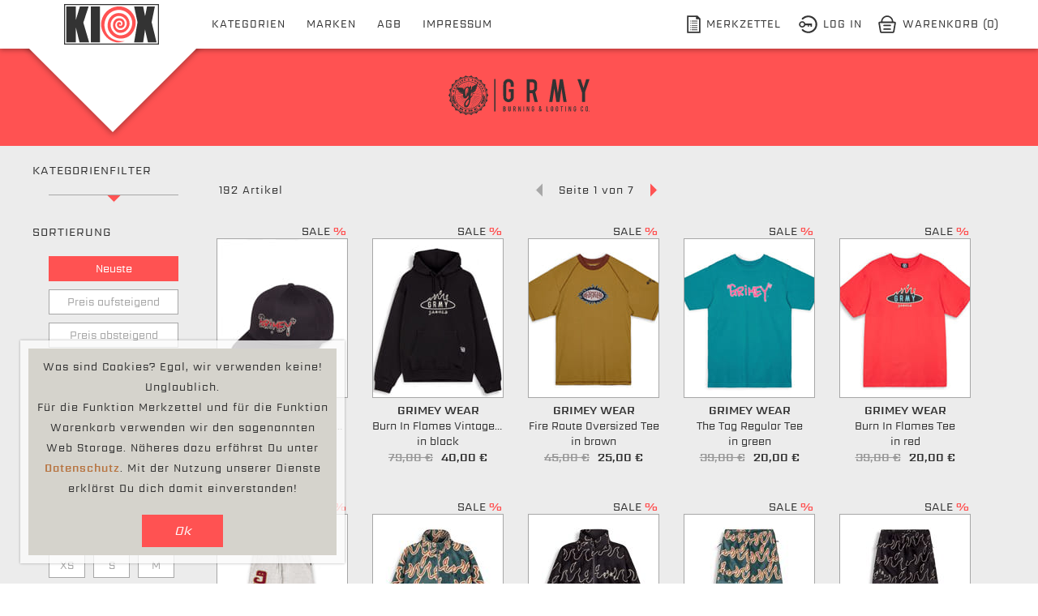

--- FILE ---
content_type: text/html; charset=UTF-8
request_url: https://www.kiox.de/grimey-wear
body_size: 866
content:
<!doctype html>
<html lang="de">

<head>
  <meta charset="utf-8">
  <title>KIOX - Urban & Streetwear</title>
  <base href="/">
  <!-- maximum-scale auf 1 setzen, um den automatischen Zoom beim setzen des Focus in ein Eingabefeld zu verhindern -->
  <meta name="viewport" content="width=device-width, initial-scale=1, maximum-scale=1">
  <link rel="icon" type="image/x-icon" href="favicon.ico">
  <link rel="manifest" href="manifest.json">
  <meta name="theme-color" content="#ffffff">
  <meta name="description" content="KIOX - Urban & Streetwear Shop in Chemnitz">
  <meta name="keywords" content="KIOX, Streetwear, Urbanwear, HipHop, Chemnitz, Pelle Pelle, Karl Kani, Djinns, Grimey Wear, Tribal Gear, Yakuza, Pitbull Westcoast, Viazoni, Fact Of Life, Cayler And Sons, Rocawear, Southpole, Ecko, K1X, Mafia and Crime">
  <!-- Fullscreen-Mode für Apple aktivieren -->
  <meta name="apple-mobile-web-app-capable" content="yes">
  <meta name="apple-mobile-web-app-status-bar-style" content="default">
  <meta name="format-detection" content="telephone=no">
  <link rel="apple-touch-icon" href="assets/icons/icon-180x180.png"/>
  <meta name="robots" content="all">
<link rel="stylesheet" href="styles.d33e4261cc3170ee96f4.css"></head>

<body id="body">
  <app-root></app-root>
  <noscript>Please enable JavaScript to continue using this application.</noscript>
<script src="runtime-es2015.c9afb3256f2870e161de.js" type="module"></script><script src="runtime-es5.c9afb3256f2870e161de.js" nomodule defer></script><script src="polyfills-es5.d58c77c3e4e6875be71a.js" nomodule defer></script><script src="polyfills-es2015.28b264071c0a6503d0b4.js" type="module"></script><script src="main-es2015.82ced17fa135699cc0c1.js" type="module"></script><script src="main-es5.82ced17fa135699cc0c1.js" nomodule defer></script></body>

</html>

--- FILE ---
content_type: text/html; charset=UTF-8
request_url: https://www.kiox.de/api/kategorie
body_size: 212
content:
[{"id":"1","bezeichnung":"T-Shirts","position":"1","link":"t-shirts"},{"id":"2","bezeichnung":"Polos","position":"2","link":"polos"},{"id":"3","bezeichnung":"Hemden","position":"3","link":"hemden"},{"id":"4","bezeichnung":"Sweater","position":"4","link":"sweater"},{"id":"5","bezeichnung":"Hoodies","position":"5","link":"hoodies"},{"id":"6","bezeichnung":"Hosen","position":"6","link":"hosen"},{"id":"7","bezeichnung":"Shorts","position":"7","link":"shorts"},{"id":"8","bezeichnung":"Jacken","position":"8","link":"jacken"},{"id":"9","bezeichnung":"Accessoires","position":"9","link":"accessoires"}]

--- FILE ---
content_type: text/html; charset=UTF-8
request_url: https://www.kiox.de/api/marke
body_size: 844
content:
[{"id":"1","bezeichnung":"Amstaff","artikel_pr\u00e4fix":"AM-","erstellt_anzahl":"208","vip":false,"link":"amstaff","logo_pfad":"https:\/\/www.kiox.de\/images\/amstaff\/logo.svg"},{"id":"2","bezeichnung":"Babystaff","artikel_pr\u00e4fix":"BS-","erstellt_anzahl":"109","vip":false,"link":"babystaff","logo_pfad":"https:\/\/www.kiox.de\/images\/babystaff\/logo.svg"},{"id":"3","bezeichnung":"Blood In Blood Out","artikel_pr\u00e4fix":"BB-","erstellt_anzahl":"40","vip":false,"link":"blood-in-blood-out","logo_pfad":"https:\/\/www.kiox.de\/images\/blood-in-blood-out\/logo.svg"},{"id":"4","bezeichnung":"Cayler & Sons","artikel_pr\u00e4fix":"CS-","erstellt_anzahl":"405","vip":false,"link":"cayler-and-sons","logo_pfad":"https:\/\/www.kiox.de\/images\/cayler-and-sons\/logo.svg"},{"id":"23","bezeichnung":"Dada Supreme","artikel_pr\u00e4fix":"DS-","erstellt_anzahl":"6","vip":false,"link":"dada-supreme","logo_pfad":"https:\/\/www.kiox.de\/images\/dada-supreme\/logo.svg"},{"id":"5","bezeichnung":"Djinns","artikel_pr\u00e4fix":"DJ-","erstellt_anzahl":"417","vip":false,"link":"djinns","logo_pfad":"https:\/\/www.kiox.de\/images\/djinns\/logo.svg"},{"id":"6","bezeichnung":"Ecko","artikel_pr\u00e4fix":"E-","erstellt_anzahl":"242","vip":false,"link":"ecko","logo_pfad":"https:\/\/www.kiox.de\/images\/ecko\/logo.svg"},{"id":"20","bezeichnung":"Fact Of Life","artikel_pr\u00e4fix":"FOL-","erstellt_anzahl":"59","vip":false,"link":"fact-of-life","logo_pfad":"https:\/\/www.kiox.de\/images\/fact-of-life\/logo.svg"},{"id":"21","bezeichnung":"FUBU","artikel_pr\u00e4fix":"FUBU-","erstellt_anzahl":"29","vip":false,"link":"fubu","logo_pfad":"https:\/\/www.kiox.de\/images\/fubu\/logo.svg"},{"id":"7","bezeichnung":"Grimey Wear","artikel_pr\u00e4fix":"GRMY-","erstellt_anzahl":"363","vip":false,"link":"grimey-wear","logo_pfad":"https:\/\/www.kiox.de\/images\/grimey-wear\/logo.svg"},{"id":"8","bezeichnung":"K1X","artikel_pr\u00e4fix":"K1X-","erstellt_anzahl":"80","vip":false,"link":"k1x","logo_pfad":"https:\/\/www.kiox.de\/images\/k1x\/logo.svg"},{"id":"9","bezeichnung":"Karl Kani","artikel_pr\u00e4fix":"KK-","erstellt_anzahl":"307","vip":false,"link":"karl-kani","logo_pfad":"https:\/\/www.kiox.de\/images\/karl-kani\/logo.svg"},{"id":"10","bezeichnung":"Mafia & Crime","artikel_pr\u00e4fix":"MC-","erstellt_anzahl":"117","vip":false,"link":"mafia-and-crime","logo_pfad":"https:\/\/www.kiox.de\/images\/mafia-and-crime\/logo.svg"},{"id":"11","bezeichnung":"Pelle Pelle","artikel_pr\u00e4fix":"PP-","erstellt_anzahl":"363","vip":false,"link":"pelle-pelle","logo_pfad":"https:\/\/www.kiox.de\/images\/pelle-pelle\/logo.svg"},{"id":"12","bezeichnung":"Pitbull Westcoast","artikel_pr\u00e4fix":"PB-","erstellt_anzahl":"258","vip":false,"link":"pitbull-westcoast","logo_pfad":"https:\/\/www.kiox.de\/images\/pitbull-westcoast\/logo.svg"},{"id":"13","bezeichnung":"Rocawear","artikel_pr\u00e4fix":"RW-","erstellt_anzahl":"238","vip":false,"link":"rocawear","logo_pfad":"https:\/\/www.kiox.de\/images\/rocawear\/logo.svg"},{"id":"14","bezeichnung":"Southpole","artikel_pr\u00e4fix":"SP-","erstellt_anzahl":"33","vip":false,"link":"southpole","logo_pfad":"https:\/\/www.kiox.de\/images\/southpole\/logo.svg"},{"id":"15","bezeichnung":"Thug Life","artikel_pr\u00e4fix":"TL-","erstellt_anzahl":"16","vip":false,"link":"thug-life","logo_pfad":"https:\/\/www.kiox.de\/images\/thug-life\/logo.svg"},{"id":"22","bezeichnung":"Tribal Gear","artikel_pr\u00e4fix":"TG-","erstellt_anzahl":"68","vip":false,"link":"tribal-gear","logo_pfad":"https:\/\/www.kiox.de\/images\/tribal-gear\/logo.svg"},{"id":"17","bezeichnung":"Viazoni","artikel_pr\u00e4fix":"VZ-","erstellt_anzahl":"40","vip":false,"link":"viazoni","logo_pfad":"https:\/\/www.kiox.de\/images\/viazoni\/logo.svg"},{"id":"19","bezeichnung":"VIP","artikel_pr\u00e4fix":"VIP-","erstellt_anzahl":"255","vip":true,"link":"vip","logo_pfad":"https:\/\/www.kiox.de\/images\/vip\/logo.svg"},{"id":"16","bezeichnung":"VSCT Clubwear","artikel_pr\u00e4fix":"VSCT-","erstellt_anzahl":"6","vip":false,"link":"vsct-clubwear","logo_pfad":"https:\/\/www.kiox.de\/images\/vsct-clubwear\/logo.svg"},{"id":"18","bezeichnung":"Yakuza","artikel_pr\u00e4fix":"Y-","erstellt_anzahl":"442","vip":false,"link":"yakuza","logo_pfad":"https:\/\/www.kiox.de\/images\/yakuza\/logo.svg"},{"id":"24","bezeichnung":"Zoo York","artikel_pr\u00e4fix":"ZY-","erstellt_anzahl":"5","vip":false,"link":"zoo-york","logo_pfad":"https:\/\/www.kiox.de\/images\/zoo-york\/logo.svg"}]

--- FILE ---
content_type: text/html; charset=UTF-8
request_url: https://www.kiox.de/api/banner
body_size: 458
content:
<style>
    #body #banner {
        display: none !important;
    }    
    .code {
        font-weight: 600;
        color: #ff5252;
        font-size: 18px;
        letter-spacing: 1px;
        font-family: georgia,serif;
    }
    .exception {
        color: #e4e4e4;
        font-size: 11px;
        font-style: normal;
    }
    .valid {
        color: aqua;
        font-size: 13px;
    }
    .number {
        color: #fff;
        font-weight: 600;
    }
</style>

<div>
    BLACK WEEKEND // Preise sind bereits reduziert, kein Code nötig! Spare mit dem Gutscheincode<br><span class="code">CAPS20</span><br>20% auf Caps on top,<br>
    <span class="exception">auch auf bereits reduzierte Artikel</span><br>
    <span class="valid" style="font-style: normal">|</span><br>
    <span class="valid">gültig bis<br>01.12.2024 / 23.59Uhr</span>
</div>

<style>    
    #body #banner {
        opacity: 1 !important;        
    }
</style>

--- FILE ---
content_type: text/html; charset=UTF-8
request_url: https://www.kiox.de/api/kategorie
body_size: 212
content:
[{"id":"1","bezeichnung":"T-Shirts","position":"1","link":"t-shirts"},{"id":"2","bezeichnung":"Polos","position":"2","link":"polos"},{"id":"3","bezeichnung":"Hemden","position":"3","link":"hemden"},{"id":"4","bezeichnung":"Sweater","position":"4","link":"sweater"},{"id":"5","bezeichnung":"Hoodies","position":"5","link":"hoodies"},{"id":"6","bezeichnung":"Hosen","position":"6","link":"hosen"},{"id":"7","bezeichnung":"Shorts","position":"7","link":"shorts"},{"id":"8","bezeichnung":"Jacken","position":"8","link":"jacken"},{"id":"9","bezeichnung":"Accessoires","position":"9","link":"accessoires"}]

--- FILE ---
content_type: text/html; charset=UTF-8
request_url: https://www.kiox.de/api/marke
body_size: 844
content:
[{"id":"1","bezeichnung":"Amstaff","artikel_pr\u00e4fix":"AM-","erstellt_anzahl":"208","vip":false,"link":"amstaff","logo_pfad":"https:\/\/www.kiox.de\/images\/amstaff\/logo.svg"},{"id":"2","bezeichnung":"Babystaff","artikel_pr\u00e4fix":"BS-","erstellt_anzahl":"109","vip":false,"link":"babystaff","logo_pfad":"https:\/\/www.kiox.de\/images\/babystaff\/logo.svg"},{"id":"3","bezeichnung":"Blood In Blood Out","artikel_pr\u00e4fix":"BB-","erstellt_anzahl":"40","vip":false,"link":"blood-in-blood-out","logo_pfad":"https:\/\/www.kiox.de\/images\/blood-in-blood-out\/logo.svg"},{"id":"4","bezeichnung":"Cayler & Sons","artikel_pr\u00e4fix":"CS-","erstellt_anzahl":"405","vip":false,"link":"cayler-and-sons","logo_pfad":"https:\/\/www.kiox.de\/images\/cayler-and-sons\/logo.svg"},{"id":"23","bezeichnung":"Dada Supreme","artikel_pr\u00e4fix":"DS-","erstellt_anzahl":"6","vip":false,"link":"dada-supreme","logo_pfad":"https:\/\/www.kiox.de\/images\/dada-supreme\/logo.svg"},{"id":"5","bezeichnung":"Djinns","artikel_pr\u00e4fix":"DJ-","erstellt_anzahl":"417","vip":false,"link":"djinns","logo_pfad":"https:\/\/www.kiox.de\/images\/djinns\/logo.svg"},{"id":"6","bezeichnung":"Ecko","artikel_pr\u00e4fix":"E-","erstellt_anzahl":"242","vip":false,"link":"ecko","logo_pfad":"https:\/\/www.kiox.de\/images\/ecko\/logo.svg"},{"id":"20","bezeichnung":"Fact Of Life","artikel_pr\u00e4fix":"FOL-","erstellt_anzahl":"59","vip":false,"link":"fact-of-life","logo_pfad":"https:\/\/www.kiox.de\/images\/fact-of-life\/logo.svg"},{"id":"21","bezeichnung":"FUBU","artikel_pr\u00e4fix":"FUBU-","erstellt_anzahl":"29","vip":false,"link":"fubu","logo_pfad":"https:\/\/www.kiox.de\/images\/fubu\/logo.svg"},{"id":"7","bezeichnung":"Grimey Wear","artikel_pr\u00e4fix":"GRMY-","erstellt_anzahl":"363","vip":false,"link":"grimey-wear","logo_pfad":"https:\/\/www.kiox.de\/images\/grimey-wear\/logo.svg"},{"id":"8","bezeichnung":"K1X","artikel_pr\u00e4fix":"K1X-","erstellt_anzahl":"80","vip":false,"link":"k1x","logo_pfad":"https:\/\/www.kiox.de\/images\/k1x\/logo.svg"},{"id":"9","bezeichnung":"Karl Kani","artikel_pr\u00e4fix":"KK-","erstellt_anzahl":"307","vip":false,"link":"karl-kani","logo_pfad":"https:\/\/www.kiox.de\/images\/karl-kani\/logo.svg"},{"id":"10","bezeichnung":"Mafia & Crime","artikel_pr\u00e4fix":"MC-","erstellt_anzahl":"117","vip":false,"link":"mafia-and-crime","logo_pfad":"https:\/\/www.kiox.de\/images\/mafia-and-crime\/logo.svg"},{"id":"11","bezeichnung":"Pelle Pelle","artikel_pr\u00e4fix":"PP-","erstellt_anzahl":"363","vip":false,"link":"pelle-pelle","logo_pfad":"https:\/\/www.kiox.de\/images\/pelle-pelle\/logo.svg"},{"id":"12","bezeichnung":"Pitbull Westcoast","artikel_pr\u00e4fix":"PB-","erstellt_anzahl":"258","vip":false,"link":"pitbull-westcoast","logo_pfad":"https:\/\/www.kiox.de\/images\/pitbull-westcoast\/logo.svg"},{"id":"13","bezeichnung":"Rocawear","artikel_pr\u00e4fix":"RW-","erstellt_anzahl":"238","vip":false,"link":"rocawear","logo_pfad":"https:\/\/www.kiox.de\/images\/rocawear\/logo.svg"},{"id":"14","bezeichnung":"Southpole","artikel_pr\u00e4fix":"SP-","erstellt_anzahl":"33","vip":false,"link":"southpole","logo_pfad":"https:\/\/www.kiox.de\/images\/southpole\/logo.svg"},{"id":"15","bezeichnung":"Thug Life","artikel_pr\u00e4fix":"TL-","erstellt_anzahl":"16","vip":false,"link":"thug-life","logo_pfad":"https:\/\/www.kiox.de\/images\/thug-life\/logo.svg"},{"id":"22","bezeichnung":"Tribal Gear","artikel_pr\u00e4fix":"TG-","erstellt_anzahl":"68","vip":false,"link":"tribal-gear","logo_pfad":"https:\/\/www.kiox.de\/images\/tribal-gear\/logo.svg"},{"id":"17","bezeichnung":"Viazoni","artikel_pr\u00e4fix":"VZ-","erstellt_anzahl":"40","vip":false,"link":"viazoni","logo_pfad":"https:\/\/www.kiox.de\/images\/viazoni\/logo.svg"},{"id":"19","bezeichnung":"VIP","artikel_pr\u00e4fix":"VIP-","erstellt_anzahl":"255","vip":true,"link":"vip","logo_pfad":"https:\/\/www.kiox.de\/images\/vip\/logo.svg"},{"id":"16","bezeichnung":"VSCT Clubwear","artikel_pr\u00e4fix":"VSCT-","erstellt_anzahl":"6","vip":false,"link":"vsct-clubwear","logo_pfad":"https:\/\/www.kiox.de\/images\/vsct-clubwear\/logo.svg"},{"id":"18","bezeichnung":"Yakuza","artikel_pr\u00e4fix":"Y-","erstellt_anzahl":"442","vip":false,"link":"yakuza","logo_pfad":"https:\/\/www.kiox.de\/images\/yakuza\/logo.svg"},{"id":"24","bezeichnung":"Zoo York","artikel_pr\u00e4fix":"ZY-","erstellt_anzahl":"5","vip":false,"link":"zoo-york","logo_pfad":"https:\/\/www.kiox.de\/images\/zoo-york\/logo.svg"}]

--- FILE ---
content_type: text/html; charset=UTF-8
request_url: https://www.kiox.de/api/kategorie
body_size: 212
content:
[{"id":"1","bezeichnung":"T-Shirts","position":"1","link":"t-shirts"},{"id":"2","bezeichnung":"Polos","position":"2","link":"polos"},{"id":"3","bezeichnung":"Hemden","position":"3","link":"hemden"},{"id":"4","bezeichnung":"Sweater","position":"4","link":"sweater"},{"id":"5","bezeichnung":"Hoodies","position":"5","link":"hoodies"},{"id":"6","bezeichnung":"Hosen","position":"6","link":"hosen"},{"id":"7","bezeichnung":"Shorts","position":"7","link":"shorts"},{"id":"8","bezeichnung":"Jacken","position":"8","link":"jacken"},{"id":"9","bezeichnung":"Accessoires","position":"9","link":"accessoires"}]

--- FILE ---
content_type: text/html; charset=UTF-8
request_url: https://www.kiox.de/api/kategorie
body_size: 212
content:
[{"id":"1","bezeichnung":"T-Shirts","position":"1","link":"t-shirts"},{"id":"2","bezeichnung":"Polos","position":"2","link":"polos"},{"id":"3","bezeichnung":"Hemden","position":"3","link":"hemden"},{"id":"4","bezeichnung":"Sweater","position":"4","link":"sweater"},{"id":"5","bezeichnung":"Hoodies","position":"5","link":"hoodies"},{"id":"6","bezeichnung":"Hosen","position":"6","link":"hosen"},{"id":"7","bezeichnung":"Shorts","position":"7","link":"shorts"},{"id":"8","bezeichnung":"Jacken","position":"8","link":"jacken"},{"id":"9","bezeichnung":"Accessoires","position":"9","link":"accessoires"}]

--- FILE ---
content_type: text/html; charset=UTF-8
request_url: https://www.kiox.de/api/artikel?marken=7&sort=neuste&start=0&anz=30
body_size: 1533
content:
{"gefundeneArtikel":[{"id":11421,"bezeichnung":"The Toughest Snapback Cap","farbe":"black","artikel_link":"the-toughest-snapback-cap-black-snapback","marke_bezeichnung":"Grimey Wear","marke_link":"grimey-wear","preis":35,"sonderpreis":15,"bilder_pfad":"grimey-wear\/0363","ist_neu":false,"ist_reduziert":true,"ist_ausverkauft":false,"haupt_bild_pfad":"https:\/\/www.kiox.de\/images\/grimey-wear\/0363\/grimey-wear-the-toughest-snapback-cap-black-snapback-0.jpg"},{"id":11419,"bezeichnung":"Burn In Flames Vintage Hoodie","farbe":"black","artikel_link":"burn-in-flames-vintage-hoodie-black","marke_bezeichnung":"Grimey Wear","marke_link":"grimey-wear","preis":79,"sonderpreis":40,"bilder_pfad":"grimey-wear\/0361","ist_neu":false,"ist_reduziert":true,"ist_ausverkauft":false,"haupt_bild_pfad":"https:\/\/www.kiox.de\/images\/grimey-wear\/0361\/grimey-wear-burn-in-flames-vintage-hoodie-black-0.jpg"},{"id":11418,"bezeichnung":"Fire Route Oversized Tee","farbe":"brown","artikel_link":"fire-route-oversized-tee-brown-t-shirt","marke_bezeichnung":"Grimey Wear","marke_link":"grimey-wear","preis":45,"sonderpreis":25,"bilder_pfad":"grimey-wear\/0360","ist_neu":false,"ist_reduziert":true,"ist_ausverkauft":false,"haupt_bild_pfad":"https:\/\/www.kiox.de\/images\/grimey-wear\/0360\/grimey-wear-fire-route-oversized-tee-brown-t-shirt-0.jpg"},{"id":11417,"bezeichnung":"The Tag Regular Tee","farbe":"green","artikel_link":"the-tag-regular-tee-green-t-shirt","marke_bezeichnung":"Grimey Wear","marke_link":"grimey-wear","preis":39,"sonderpreis":20,"bilder_pfad":"grimey-wear\/0359","ist_neu":false,"ist_reduziert":true,"ist_ausverkauft":false,"haupt_bild_pfad":"https:\/\/www.kiox.de\/images\/grimey-wear\/0359\/grimey-wear-the-tag-regular-tee-green-t-shirt-0.jpg"},{"id":11416,"bezeichnung":"Burn In Flames Tee","farbe":"red","artikel_link":"burn-in-flames-tee-red-t-shirt","marke_bezeichnung":"Grimey Wear","marke_link":"grimey-wear","preis":39,"sonderpreis":20,"bilder_pfad":"grimey-wear\/0358","ist_neu":false,"ist_reduziert":true,"ist_ausverkauft":false,"haupt_bild_pfad":"https:\/\/www.kiox.de\/images\/grimey-wear\/0358\/grimey-wear-burn-in-flames-tee-red-t-shirt-0.jpg"},{"id":11415,"bezeichnung":"Lust Mantra Sweatpants","farbe":"grey","artikel_link":"lust-mantra-sweatpants-grey","marke_bezeichnung":"Grimey Wear","marke_link":"grimey-wear","preis":75,"sonderpreis":35,"bilder_pfad":"grimey-wear\/0357","ist_neu":false,"ist_reduziert":true,"ist_ausverkauft":false,"haupt_bild_pfad":"https:\/\/www.kiox.de\/images\/grimey-wear\/0357\/grimey-wear-lust-mantra-sweatpants-grey-0.jpg"},{"id":11380,"bezeichnung":"Voodoo Child Fleece Jacket","farbe":"light blue","artikel_link":"voodoo-child-fleece-jacket-light-blue","marke_bezeichnung":"Grimey Wear","marke_link":"grimey-wear","preis":119,"sonderpreis":55,"bilder_pfad":"grimey-wear\/0355","ist_neu":false,"ist_reduziert":true,"ist_ausverkauft":false,"haupt_bild_pfad":"https:\/\/www.kiox.de\/images\/grimey-wear\/0355\/grimey-wear-voodoo-child-fleece-jacket-light-blue-0.jpg"},{"id":11379,"bezeichnung":"Voodoo Child Fleece Jacket","farbe":"black","artikel_link":"voodoo-child-fleece-jacket-black","marke_bezeichnung":"Grimey Wear","marke_link":"grimey-wear","preis":119,"sonderpreis":55,"bilder_pfad":"grimey-wear\/0354","ist_neu":false,"ist_reduziert":true,"ist_ausverkauft":false,"haupt_bild_pfad":"https:\/\/www.kiox.de\/images\/grimey-wear\/0354\/grimey-wear-voodoo-child-fleece-jacket-black-0.jpg"},{"id":11378,"bezeichnung":"Voodoo Child Fleece Pants","farbe":"light blue","artikel_link":"voodoo-child-fleece-pants-light-blue","marke_bezeichnung":"Grimey Wear","marke_link":"grimey-wear","preis":99,"sonderpreis":45,"bilder_pfad":"grimey-wear\/0353","ist_neu":false,"ist_reduziert":true,"ist_ausverkauft":false,"haupt_bild_pfad":"https:\/\/www.kiox.de\/images\/grimey-wear\/0353\/grimey-wear-voodoo-child-fleece-pants-light-blue-0.jpg"},{"id":11377,"bezeichnung":"Voodoo Child Fleece Pants","farbe":"black","artikel_link":"voodoo-child-fleece-pants-black","marke_bezeichnung":"Grimey Wear","marke_link":"grimey-wear","preis":99,"sonderpreis":45,"bilder_pfad":"grimey-wear\/0352","ist_neu":false,"ist_reduziert":true,"ist_ausverkauft":false,"haupt_bild_pfad":"https:\/\/www.kiox.de\/images\/grimey-wear\/0352\/grimey-wear-voodoo-child-fleece-pants-black-0.jpg"},{"id":11376,"bezeichnung":"Deeper PU Leather Jacket","farbe":"navy","artikel_link":"deeper-pu-leather-jacket-navy","marke_bezeichnung":"Grimey Wear","marke_link":"grimey-wear","preis":199,"sonderpreis":119,"bilder_pfad":"grimey-wear\/0351","ist_neu":false,"ist_reduziert":true,"ist_ausverkauft":false,"haupt_bild_pfad":"https:\/\/www.kiox.de\/images\/grimey-wear\/0351\/grimey-wear-deeper-pu-leather-jacket-navy-0.jpg"},{"id":11375,"bezeichnung":"Deeper PU Leather Jacket","farbe":"grey","artikel_link":"deeper-pu-leather-jacket-grey","marke_bezeichnung":"Grimey Wear","marke_link":"grimey-wear","preis":189,"sonderpreis":109,"bilder_pfad":"grimey-wear\/0350","ist_neu":false,"ist_reduziert":true,"ist_ausverkauft":true,"haupt_bild_pfad":"https:\/\/www.kiox.de\/images\/grimey-wear\/0350\/grimey-wear-deeper-pu-leather-jacket-grey-0.jpg"},{"id":11374,"bezeichnung":"Voodoo Child Zip Anorak","farbe":"grey","artikel_link":"voodoo-child-zip-anorak-grey","marke_bezeichnung":"Grimey Wear","marke_link":"grimey-wear","preis":119,"sonderpreis":69,"bilder_pfad":"grimey-wear\/0349","ist_neu":false,"ist_reduziert":true,"ist_ausverkauft":false,"haupt_bild_pfad":"https:\/\/www.kiox.de\/images\/grimey-wear\/0349\/grimey-wear-voodoo-child-zip-anorak-grey-0.jpg"},{"id":11373,"bezeichnung":"Voodoo Child Zip Anorak","farbe":"light blue","artikel_link":"voodoo-child-zip-anorak-light-blue","marke_bezeichnung":"Grimey Wear","marke_link":"grimey-wear","preis":119,"sonderpreis":69,"bilder_pfad":"grimey-wear\/0348","ist_neu":false,"ist_reduziert":true,"ist_ausverkauft":true,"haupt_bild_pfad":"https:\/\/www.kiox.de\/images\/grimey-wear\/0348\/grimey-wear-voodoo-child-zip-anorak-light-blue-0.jpg"},{"id":11372,"bezeichnung":"Deeper Heavyweight Hooded Jacket","farbe":"black","artikel_link":"deeper-heavyweight-hooded-jacket-black","marke_bezeichnung":"Grimey Wear","marke_link":"grimey-wear","preis":119,"sonderpreis":65,"bilder_pfad":"grimey-wear\/0347","ist_neu":false,"ist_reduziert":true,"ist_ausverkauft":false,"haupt_bild_pfad":"https:\/\/www.kiox.de\/images\/grimey-wear\/0347\/grimey-wear-deeper-heavyweight-hooded-jacket-black-0.jpg"},{"id":11371,"bezeichnung":"Deeper Heavyweight Sweatpants","farbe":"black","artikel_link":"deeper-heavyweight-sweatpants-black","marke_bezeichnung":"Grimey Wear","marke_link":"grimey-wear","preis":89,"sonderpreis":50,"bilder_pfad":"grimey-wear\/0346","ist_neu":false,"ist_reduziert":true,"ist_ausverkauft":false,"haupt_bild_pfad":"https:\/\/www.kiox.de\/images\/grimey-wear\/0346\/grimey-wear-deeper-heavyweight-sweatpants-black-0.jpg"},{"id":11370,"bezeichnung":"Deeper Heavyweight Sweatpants","farbe":"cream","artikel_link":"deeper-heavyweight-sweatpants-cream","marke_bezeichnung":"Grimey Wear","marke_link":"grimey-wear","preis":89,"sonderpreis":50,"bilder_pfad":"grimey-wear\/0345","ist_neu":false,"ist_reduziert":true,"ist_ausverkauft":false,"haupt_bild_pfad":"https:\/\/www.kiox.de\/images\/grimey-wear\/0345\/grimey-wear-deeper-heavyweight-sweatpants-cream-0.jpg"},{"id":11369,"bezeichnung":"Scratching Memories Oversized Tee","farbe":"violet","artikel_link":"scratching-memories-oversized-tee-violet-t-shirt","marke_bezeichnung":"Grimey Wear","marke_link":"grimey-wear","preis":44,"sonderpreis":25,"bilder_pfad":"grimey-wear\/0344","ist_neu":false,"ist_reduziert":true,"ist_ausverkauft":false,"haupt_bild_pfad":"https:\/\/www.kiox.de\/images\/grimey-wear\/0344\/grimey-wear-scratching-memories-oversized-tee-violet-t-shirt-0.jpg"},{"id":11368,"bezeichnung":"Scratching Memories Oversized Tee","farbe":"black","artikel_link":"scratching-memories-oversized-tee-black-t-shirt","marke_bezeichnung":"Grimey Wear","marke_link":"grimey-wear","preis":44,"sonderpreis":25,"bilder_pfad":"grimey-wear\/0343","ist_neu":false,"ist_reduziert":true,"ist_ausverkauft":false,"haupt_bild_pfad":"https:\/\/www.kiox.de\/images\/grimey-wear\/0343\/grimey-wear-scratching-memories-oversized-tee-black-t-shirt-0.jpg"},{"id":11366,"bezeichnung":"Scratching Memories Crewneck","farbe":"sport grey","artikel_link":"scratching-memories-crewneck-sport-grey","marke_bezeichnung":"Grimey Wear","marke_link":"grimey-wear","preis":79,"sonderpreis":49,"bilder_pfad":"grimey-wear\/0341","ist_neu":false,"ist_reduziert":true,"ist_ausverkauft":false,"haupt_bild_pfad":"https:\/\/www.kiox.de\/images\/grimey-wear\/0341\/grimey-wear-scratching-memories-crewneck-sport-grey-0.jpg"},{"id":11355,"bezeichnung":"Chaqueta Saoirse Baseball Jacket","farbe":"black","artikel_link":"chaqueta-saoirse-baseball-jacket-black","marke_bezeichnung":"Grimey Wear","marke_link":"grimey-wear","preis":179,"sonderpreis":99,"bilder_pfad":"grimey-wear\/0340","ist_neu":false,"ist_reduziert":true,"ist_ausverkauft":true,"haupt_bild_pfad":"https:\/\/www.kiox.de\/images\/grimey-wear\/0340\/grimey-wear-chaqueta-saoirse-baseball-jacket-black-0.jpg"},{"id":11354,"bezeichnung":"Sudadera Deeper Heavyweight Hoodie","farbe":"black","artikel_link":"sudadera-deeper-heavyweight-hoodie-black","marke_bezeichnung":"Grimey Wear","marke_link":"grimey-wear","preis":89,"sonderpreis":59,"bilder_pfad":"grimey-wear\/0339","ist_neu":false,"ist_reduziert":true,"ist_ausverkauft":true,"haupt_bild_pfad":"https:\/\/www.kiox.de\/images\/grimey-wear\/0339\/grimey-wear-sudadera-deeper-heavyweight-hoodie-black-0.jpg"},{"id":11353,"bezeichnung":"Sudadera Deeper Heavyweight Hoodie","farbe":"cream","artikel_link":"sudadera-deeper-heavyweight-hoodie-cream","marke_bezeichnung":"Grimey Wear","marke_link":"grimey-wear","preis":89,"sonderpreis":59,"bilder_pfad":"grimey-wear\/0338","ist_neu":false,"ist_reduziert":true,"ist_ausverkauft":false,"haupt_bild_pfad":"https:\/\/www.kiox.de\/images\/grimey-wear\/0338\/grimey-wear-sudadera-deeper-heavyweight-hoodie-cream-0.jpg"},{"id":11352,"bezeichnung":"Scratching Memories Denim Track Jacket","farbe":"washed blue","artikel_link":"scratching-memories-denim-track-jacket-washed-blue","marke_bezeichnung":"Grimey Wear","marke_link":"grimey-wear","preis":119,"sonderpreis":69,"bilder_pfad":"grimey-wear\/0337","ist_neu":false,"ist_reduziert":true,"ist_ausverkauft":false,"haupt_bild_pfad":"https:\/\/www.kiox.de\/images\/grimey-wear\/0337\/grimey-wear-scratching-memories-denim-track-jacket-washed-blue-0.jpg"},{"id":11351,"bezeichnung":"Scratching Memories Denim Track Pant","farbe":"washed blue","artikel_link":"scratching-memories-denim-track-pant-washed-blue","marke_bezeichnung":"Grimey Wear","marke_link":"grimey-wear","preis":99,"sonderpreis":50,"bilder_pfad":"grimey-wear\/0336","ist_neu":false,"ist_reduziert":true,"ist_ausverkauft":false,"haupt_bild_pfad":"https:\/\/www.kiox.de\/images\/grimey-wear\/0336\/grimey-wear-scratching-memories-denim-track-pant-washed-blue-0.jpg"},{"id":11350,"bezeichnung":"The Lower Depths Track Jacket","farbe":"black","artikel_link":"the-lower-depths-track-jacket-black","marke_bezeichnung":"Grimey Wear","marke_link":"grimey-wear","preis":109,"sonderpreis":59,"bilder_pfad":"grimey-wear\/0335","ist_neu":false,"ist_reduziert":true,"ist_ausverkauft":true,"haupt_bild_pfad":"https:\/\/www.kiox.de\/images\/grimey-wear\/0335\/grimey-wear-the-lower-depths-track-jacket-black-0.jpg"},{"id":11349,"bezeichnung":"The Lower Depths Track Pant","farbe":"black","artikel_link":"the-lower-depths-track-pant-black","marke_bezeichnung":"Grimey Wear","marke_link":"grimey-wear","preis":99,"sonderpreis":50,"bilder_pfad":"grimey-wear\/0334","ist_neu":false,"ist_reduziert":true,"ist_ausverkauft":false,"haupt_bild_pfad":"https:\/\/www.kiox.de\/images\/grimey-wear\/0334\/grimey-wear-the-lower-depths-track-pant-black-0.jpg"},{"id":11347,"bezeichnung":"The Lower Depths Tochka Tee","farbe":"purple","artikel_link":"the-lower-depths-tochka-tee-purple-t-shirt","marke_bezeichnung":"Grimey Wear","marke_link":"grimey-wear","preis":39,"sonderpreis":25,"bilder_pfad":"grimey-wear\/0332","ist_neu":false,"ist_reduziert":true,"ist_ausverkauft":false,"haupt_bild_pfad":"https:\/\/www.kiox.de\/images\/grimey-wear\/0332\/grimey-wear-the-lower-depths-tochka-tee-purple-t-shirt-0.jpg"},{"id":11346,"bezeichnung":"The Lower Depths Tochka Tee","farbe":"black","artikel_link":"the-lower-depths-tochka-tee-black-t-shirt","marke_bezeichnung":"Grimey Wear","marke_link":"grimey-wear","preis":39,"sonderpreis":25,"bilder_pfad":"grimey-wear\/0331","ist_neu":false,"ist_reduziert":true,"ist_ausverkauft":false,"haupt_bild_pfad":"https:\/\/www.kiox.de\/images\/grimey-wear\/0331\/grimey-wear-the-lower-depths-tochka-tee-black-t-shirt-0.jpg"},{"id":11345,"bezeichnung":"The Lower Depths Tochka Crewneck","farbe":"cream","artikel_link":"the-lower-depths-tochka-crewneck-cream","marke_bezeichnung":"Grimey Wear","marke_link":"grimey-wear","preis":79,"sonderpreis":45,"bilder_pfad":"grimey-wear\/0330","ist_neu":false,"ist_reduziert":true,"ist_ausverkauft":false,"haupt_bild_pfad":"https:\/\/www.kiox.de\/images\/grimey-wear\/0330\/grimey-wear-the-lower-depths-tochka-crewneck-cream-0.jpg"}],"gesamtAnzahl":"192"}

--- FILE ---
content_type: text/css
request_url: https://www.kiox.de/styles.d33e4261cc3170ee96f4.css
body_size: 4754
content:
.owl-carousel,.owl-carousel .owl-item{-webkit-tap-highlight-color:transparent;position:relative}.no-js .owl-carousel,.owl-carousel.owl-loaded{display:block}.owl-carousel .owl-nav button.owl-next,.owl-carousel .owl-nav button.owl-prev,.owl-carousel button.owl-dot{background:0 0}.owl-carousel .owl-video-wrapper{position:relative;height:100%;background:#000}.owl-carousel .owl-video-play-icon{position:absolute;height:80px;width:80px;left:50%;top:50%;margin-left:-40px;margin-top:-40px;background:url(owl.video.play.7f01b07148f205f6e825.png) no-repeat;cursor:pointer;z-index:1;-webkit-backface-visibility:hidden;transition:transform .1s ease}.owl-carousel .owl-video-play-icon:hover{transform:scale(1.3)}.owl-carousel .owl-video-playing .owl-video-play-icon,.owl-carousel .owl-video-playing .owl-video-tn{display:none}.owl-carousel .owl-video-tn{opacity:0;height:100%;background-position:50%;background-repeat:no-repeat;background-size:contain;transition:opacity .4s ease}.owl-carousel .owl-video-frame{position:relative;z-index:1;height:100%;width:100%}.owl-theme .owl-dots,.owl-theme .owl-nav{text-align:center;-webkit-tap-highlight-color:transparent}@font-face{font-family:Sarpanch;font-style:normal;font-weight:400;src:url(/assets/fonts/sarpanch-v4-latin-regular.eot);src:local("Sarpanch Regular"),local("Sarpanch-Regular"),url(/assets/fonts/sarpanch-v4-latin-regular.eot?#iefix) format("embedded-opentype"),url(/assets/fonts/sarpanch-v4-latin-regular.woff2) format("woff2"),url(/assets/fonts/sarpanch-v4-latin-regular.woff) format("woff"),url(/assets/fonts/sarpanch-v4-latin-regular.ttf) format("truetype"),url(/assets/fonts/sarpanch-v4-latin-regular.svg#Sarpanch) format("svg")}@font-face{font-family:Sarpanch;font-style:normal;font-weight:500;src:url(/assets/fonts/sarpanch-v4-latin-500.eot);src:local("Sarpanch Medium"),local("Sarpanch-Medium"),url(/assets/fonts/sarpanch-v4-latin-500.eot?#iefix) format("embedded-opentype"),url(/assets/fonts/sarpanch-v4-latin-500.woff2) format("woff2"),url(/assets/fonts/sarpanch-v4-latin-500.woff) format("woff"),url(/assets/fonts/sarpanch-v4-latin-500.ttf) format("truetype"),url(/assets/fonts/sarpanch-v4-latin-500.svg#Sarpanch) format("svg")}@font-face{font-family:Sarpanch;font-style:normal;font-weight:600;src:url(/assets/fonts/sarpanch-v4-latin-600.eot);src:local("Sarpanch SemiBold"),local("Sarpanch-SemiBold"),url(/assets/fonts/sarpanch-v4-latin-600.eot?#iefix) format("embedded-opentype"),url(/assets/fonts/sarpanch-v4-latin-600.woff2) format("woff2"),url(/assets/fonts/sarpanch-v4-latin-600.woff) format("woff"),url(/assets/fonts/sarpanch-v4-latin-600.ttf) format("truetype"),url(/assets/fonts/sarpanch-v4-latin-600.svg#Sarpanch) format("svg")}@font-face{font-family:Sarpanch;font-style:normal;font-weight:700;src:url(/assets/fonts/sarpanch-v4-latin-700.eot);src:local("Sarpanch Bold"),local("Sarpanch-Bold"),url(/assets/fonts/sarpanch-v4-latin-700.eot?#iefix) format("embedded-opentype"),url(/assets/fonts/sarpanch-v4-latin-700.woff2) format("woff2"),url(/assets/fonts/sarpanch-v4-latin-700.woff) format("woff"),url(/assets/fonts/sarpanch-v4-latin-700.ttf) format("truetype"),url(/assets/fonts/sarpanch-v4-latin-700.svg#Sarpanch) format("svg")}@font-face{font-family:Sarpanch;font-style:normal;font-weight:800;src:url(/assets/fonts/sarpanch-v4-latin-800.eot);src:local("Sarpanch ExtraBold"),local("Sarpanch-ExtraBold"),url(/assets/fonts/sarpanch-v4-latin-800.eot?#iefix) format("embedded-opentype"),url(/assets/fonts/sarpanch-v4-latin-800.woff2) format("woff2"),url(/assets/fonts/sarpanch-v4-latin-800.woff) format("woff"),url(/assets/fonts/sarpanch-v4-latin-800.ttf) format("truetype"),url(/assets/fonts/sarpanch-v4-latin-800.svg#Sarpanch) format("svg")}@font-face{font-family:Sarpanch;font-style:normal;font-weight:900;src:url(/assets/fonts/sarpanch-v4-latin-900.eot);src:local("Sarpanch Black"),local("Sarpanch-Black"),url(/assets/fonts/sarpanch-v4-latin-900.eot?#iefix) format("embedded-opentype"),url(/assets/fonts/sarpanch-v4-latin-900.woff2) format("woff2"),url(/assets/fonts/sarpanch-v4-latin-900.woff) format("woff"),url(/assets/fonts/sarpanch-v4-latin-900.ttf) format("truetype"),url(/assets/fonts/sarpanch-v4-latin-900.svg#Sarpanch) format("svg")}@font-face{font-family:Merriweather;font-style:normal;font-weight:400;src:url(/assets/fonts/merriweather-v20-latin-regular.eot);src:local("Merriweather Regular"),local("Merriweather-Regular"),url(/assets/fonts/merriweather-v20-latin-regular.eot?#iefix) format("embedded-opentype"),url(/assets/fonts/merriweather-v20-latin-regular.woff2) format("woff2"),url(/assets/fonts/merriweather-v20-latin-regular.woff) format("woff"),url(/assets/fonts/merriweather-v20-latin-regular.ttf) format("truetype"),url(/assets/fonts/merriweather-v20-latin-regular.svg#Merriweather) format("svg")}@font-face{font-family:Merriweather;font-style:italic;font-weight:300;src:url(/assets/fonts/merriweather-v20-latin-300italic.eot);src:local("Merriweather Light Italic"),local("Merriweather-LightItalic"),url(/assets/fonts/merriweather-v20-latin-300italic.eot?#iefix) format("embedded-opentype"),url(/assets/fonts/merriweather-v20-latin-300italic.woff2) format("woff2"),url(/assets/fonts/merriweather-v20-latin-300italic.woff) format("woff"),url(/assets/fonts/merriweather-v20-latin-300italic.ttf) format("truetype"),url(/assets/fonts/merriweather-v20-latin-300italic.svg#Merriweather) format("svg")}.owl-carousel{display:none;width:100%;-webkit-tap-highlight-color:transparent;position:relative;z-index:1}.owl-carousel .owl-stage{position:relative;touch-action:manipulation;-moz-backface-visibility:hidden}.owl-carousel .owl-stage:after{content:".";display:block;clear:both;visibility:hidden;line-height:0;height:0}.owl-carousel .owl-stage-outer{position:relative;overflow:hidden;-webkit-transform:translateZ(0)}.owl-carousel .owl-item,.owl-carousel .owl-wrapper{-webkit-backface-visibility:hidden;-moz-backface-visibility:hidden;-ms-backface-visibility:hidden;-webkit-transform:translateZ(0);-moz-transform:translateZ(0);-ms-transform:translateZ(0)}.owl-carousel .owl-item{position:relative;min-height:1px;float:left;-webkit-backface-visibility:hidden;-webkit-tap-highlight-color:transparent;-webkit-touch-callout:none}.owl-carousel .owl-item img{display:block;width:100%}.owl-carousel .owl-dots.disabled,.owl-carousel .owl-nav.disabled{display:none}.owl-carousel .owl-dot,.owl-carousel .owl-nav .owl-next,.owl-carousel .owl-nav .owl-prev{cursor:pointer;-webkit-user-select:none;-moz-user-select:none;-ms-user-select:none;user-select:none}.owl-carousel .owl-nav button.owl-next,.owl-carousel .owl-nav button.owl-prev,.owl-carousel button.owl-dot{background:none;color:inherit;border:none;padding:0!important;font:inherit}.owl-carousel.owl-loaded{display:block}.owl-carousel.owl-loading{opacity:0;display:block}.owl-carousel.owl-hidden{opacity:0}.owl-carousel.owl-refresh .owl-item{visibility:hidden}.owl-carousel.owl-drag .owl-item{touch-action:pan-y;-webkit-user-select:none;-moz-user-select:none;-ms-user-select:none;user-select:none}.owl-carousel.owl-grab{cursor:move;cursor:-webkit-grab;cursor:grab}.owl-carousel.owl-rtl{direction:rtl}.owl-carousel.owl-rtl .owl-item{float:right}.no-js .owl-carousel{display:block}.owl-carousel .animated{-webkit-animation-duration:1s;animation-duration:1s;-webkit-animation-fill-mode:both;animation-fill-mode:both}.owl-carousel .owl-animated-in{z-index:0}.owl-carousel .owl-animated-out{z-index:1}.owl-carousel .fadeOut{-webkit-animation-name:fadeOut;animation-name:fadeOut}@-webkit-keyframes fadeOut{0%{opacity:1}to{opacity:0}}@keyframes fadeOut{0%{opacity:1}to{opacity:0}}.owl-height{transition:height .5s ease-in-out}.owl-carousel .owl-item .owl-lazy{transition:opacity .4s ease}.owl-carousel .owl-item .owl-lazy:not([src]),.owl-carousel .owl-item .owl-lazy[src^=""]{max-height:0}.owl-carousel .owl-item img.owl-lazy{transform-style:preserve-3d}.owl-theme .owl-nav{margin-top:10px;text-align:center;-webkit-tap-highlight-color:transparent}.owl-theme .owl-nav [class*=owl-]{color:#fff;font-size:14px;margin:5px;padding:4px 7px;background:#d6d6d6;display:inline-block;cursor:pointer;border-radius:3px}.owl-theme .owl-nav [class*=owl-]:hover{background:#869791;color:#fff;text-decoration:none}.owl-theme .owl-nav .disabled{opacity:.5;cursor:default}.owl-theme .owl-nav.disabled+.owl-dots{margin-top:10px}.owl-theme .owl-dots{text-align:center;-webkit-tap-highlight-color:transparent}.owl-theme .owl-dots .owl-dot{display:inline-block;zoom:1;*display:inline}.owl-theme .owl-dots .owl-dot span{width:10px;height:10px;margin:5px 7px;background:#d6d6d6;display:block;-webkit-backface-visibility:visible;transition:opacity .2s ease;border-radius:30px}.owl-theme .owl-dots .owl-dot.active span,.owl-theme .owl-dots .owl-dot:hover span{background:#869791}img{border:0}a{outline:none;color:#333;text-decoration:none}a img{border:0}a[href^=tel]{color:inherit;text-decoration:none}h1,h2,h3,h4,li,ul{margin:0;padding:0}ul{list-style-type:none}.BigPictures{width:100%}body{background-color:#fff;color:#333;font-family:Sarpanch,Arial,Helvetica,sans-serif;font-size:13px;font-weight:400;letter-spacing:1px;margin:0;padding:0}#bodyIn{position:relative;text-align:center;margin:0 auto}.shadow{border:10px solid hsla(0,0%,98.4%,.8);box-shadow:0 0 3px rgba(0,0,0,.3)}.headerRed{display:table;width:100%;height:120px}.headerRed div{display:table-cell;background:#ff5252;vertical-align:middle;text-align:center}.headerRed div img{display:block;margin:0 auto}.contentRed h1,.headerRed h1,h1{letter-spacing:2px;text-transform:uppercase;font-size:25px}.contentRed{position:relative;max-width:1200px;margin:0 auto;width:100%;text-align:left;padding:20px 30px 60px;box-sizing:border-box}.contentRed h3{font-weight:600;font-size:18px;letter-spacing:1px;margin-top:50px}.contentRed p,ol{font-size:16px;letter-spacing:0;text-align:justify;font-weight:400}.contentRed ol{font-weight:600;margin:0}.contentRed h4,.Widerruf{font-weight:600;font-size:16px;letter-spacing:1px}.contentRed ol ul{list-style-type:square;padding-left:60px}.contentRed .link,.DS-Check .link,.link{color:#b77441;display:inline-block;font-weight:600;position:relative;line-height:normal}.contentRed .link:after,.DS-Check .link:after,.link:after{content:"";display:block;width:0;height:1px;background:#333;transition:width .3s;position:absolute;bottom:1px}@media only screen and (min-width:960px){.contentRed .link:hover:after,.DS-Check .link:hover:after,.link:hover:after{width:100%}}.inputBlock{position:relative;min-height:74px}.inputElement{width:100%;position:relative;background-color:#fff;border:1px solid #d5d3cc;box-sizing:border-box;padding:7px;vertical-align:middle}.inputElement label{line-height:20px;height:20px;display:block;position:absolute;top:-20px;font-size:13px;font-style:italic;font-family:Merriweather,Helvetica,sans-serif;letter-spacing:1px;font-weight:300;color:#333}.inputBlock>div:nth-of-type(2){overflow:hidden;max-height:0;transition:all .2s ease-out;position:relative;top:-12px;width:100%}.inputBlock>div.alert{max-height:95px}.inputAlert{background-color:transparent;padding:0 7px;color:#fff;position:relative;z-index:10}.inputAlert .Arrow{position:absolute;width:19px;height:10px;left:7px;top:-8px;z-index:100;background:url(/assets/images/Triangle.png) no-repeat center 1px}.inputAlert div:nth-of-type(2){background-color:#ff5252;box-shadow:0 1px 5px 1px rgba(0,0,0,.2);padding:0 5px;margin-top:7px;margin-bottom:8px;letter-spacing:0;text-align:left;font-size:13px}.AlertAtButton{position:absolute;z-index:10;top:55px;right:5px;text-align:right;padding-left:30px}.AlertAtButton .Arrow{position:absolute;width:19px;height:10px;top:-10px;right:6px;z-index:100;background:url(/assets/images/Triangle.png) no-repeat center 1px}.textField{width:100%;position:relative;background-color:#fff;border:1px solid #d5d3cc;box-sizing:border-box;margin-bottom:0;height:auto;padding:7px 7px 0;background-image:url(/assets/images/Pencil-Light.svg);background-repeat:no-repeat;background-position:50%;background-size:auto 40px}.textField label{line-height:20px;height:20px;display:block;position:absolute;top:-20px;font-size:13px;font-style:italic;font-family:Merriweather,Helvetica,sans-serif;letter-spacing:1px;font-weight:300;color:#333}input,select{position:relative;height:24px;line-height:24px;box-sizing:border-box;display:block}input,select,textarea{font-size:16px;font-style:italic;font-family:Merriweather,Helvetica,sans-serif;letter-spacing:0;width:100%;border:0;background-color:transparent;color:#333}textarea{line-height:30px;height:150px;padding:0;resize:none}input::-webkit-input-placeholder{color:#b77441;-webkit-transition:color .5s;transition:color .5s}input::-moz-placeholder{color:#b77441;-moz-transition:color .5s;transition:color .5s}input:-ms-placeholder{color:#b77441;-ms-transition:color .5s;transition:color .5s}input:focus::-webkit-input-placeholder{color:transparent}input:focus::-moz-placeholder{color:transparent}input:focus:-ms-placeholder{color:transparent}textarea::-webkit-input-placeholder{color:#b77441;-webkit-transition:color .5s;transition:color .5s}textarea::-moz-placeholder{color:#b77441;-moz-transition:color .5s;transition:color .5s}textarea:-ms-placeholder{color:#b77441;-ms-transition:color .5s;transition:color .5s}textarea:focus::-webkit-input-placeholder{color:transparent}textarea:focus::-moz-placeholder{color:transparent}textarea:focus:-ms-placeholder{color:transparent}.DS-Check{margin:15px 0 0;display:table;position:relative;width:100%;box-sizing:border-box;padding:0;text-align:center}.DS-Check div{display:table-cell}.DS-Check div:last-child{text-align:left;vertical-align:middle;padding-left:5px;position:relative;line-height:22px}.DS-Check div input{border:0;position:static;top:auto;left:auto;width:auto;height:auto;margin:5px;padding:0;box-sizing:border-box;display:block}.DS-Note{color:#b77441;text-align:right;font-size:13px;box-sizing:border-box;font-weight:600;font-style:italic;border-top:1px solid #d5d3cc;margin:15px 0 0;padding:10px 5px 0}.DS-Note,.Star{position:relative}.Star{top:-5px;width:10px;height:8px;background:url(/assets/images/Star-Small.svg) no-repeat 50%;background-size:auto 100%;display:inline-block}.Buttons{display:table;width:100%;margin-top:30px;box-sizing:border-box}.Buttons div{display:table-cell;width:50%;text-align:center;box-sizing:border-box;vertical-align:top}.Button a,.Button button,.Buttons div a,.Buttons div button{background-repeat:no-repeat;background-position-x:center;background-position-y:-20px;transition:all .2s ease-out;cursor:pointer;border:0;display:block;padding:0 10px;min-width:40px;text-align:center}.Buttons .Button-Red a,.Buttons .Button-Red button,.Single-Button-Red{font-style:italic;font-size:16px;letter-spacing:0;line-height:40px;color:#fff;background-color:#ff5252;display:block;background-image:url(/assets/images/Triangle-Dark.png)}.Buttons .Button-Dark a,.Buttons .Button-Dark button,.Single-Button-Dark{color:#fff;font-style:italic;font-size:16px;letter-spacing:0;line-height:40px;background-color:#333;display:block;background-image:url(/assets/images/Triangle.png)}.Buttons .Button-White a,.Buttons .Button-White button,.Single-Button-White{font-style:italic;font-size:16px;letter-spacing:0;line-height:40px;background-color:#fff;display:block;background-image:url(/assets/images/Triangle-Dark.png)}.avatar{position:relative;width:180px;height:180px;margin:35px auto 0}.avatar img{z-index:2}.avatar:after,.avatar img{position:absolute;top:0;left:0;height:180px;width:180px}.avatar:after{content:"";background-repeat:no-repeat;background-image:url(/assets/images/Star.png);-webkit-animation:spin 15s linear infinite;animation:spin 15s linear infinite}@media only screen and (min-width:960px){.Button a:hover,.Button button:hover,.Buttons div a:hover,.Buttons div button:hover{background-position-y:-10px}.Button button:disabled:hover{background-position-y:-20px;cursor:auto}}.Single-Button-Dark:disabled,.Single-Button-Red:disabled{background-color:#d6d6d6;color:#a7a7a7}.Buttons div:first-of-type{padding-right:5px}.Buttons div:last-of-type{padding-left:5px}button{width:100%;height:40px;cursor:pointer;font-family:Sarpanch,Arial,Helvetica,sans-serif;font-size:13px;padding:0;border:0;background-color:#ececec}button:focus{outline:0!important}.Button .Button-Disabled{position:relative;padding:0 40px;transition:all .3s ease-in-out}.Button .Button-Disabled span{position:absolute;top:0;right:0;width:40px;height:40px;background-image:url(/assets/images/Locked.svg);background-repeat:no-repeat;background-position:50%;transition:all .3s ease-out;opacity:0;background-size:auto 55%}.Button .Button-Disabled:disabled span{opacity:1}.Button .Button-Sending{cursor:wait}.VersandZahlung h3{margin:0;font-size:16px;letter-spacing:1px;color:#b77441;font-weight:600}.VersandZahlung p{font-size:13px;line-height:normal;letter-spacing:0;margin:10px 0;-webkit-hyphens:auto;-ms-hyphens:auto;-o-hyphens:auto;hyphens:auto}.load{height:60px;display:table;width:100%}.load>div{display:table-cell;text-align:center;vertical-align:middle}.spinner{display:inline-block;width:19px;height:19px;margin-right:10px;position:relative;top:4px}.spinner:after{content:"";display:block;width:19px;height:1px;background:#333;position:absolute;top:9px;-webkit-animation:spin 1s linear infinite;animation:spin 1s linear infinite}@-webkit-keyframes spin{to{transform:rotate(1turn)}}@keyframes spin{to{transform:rotate(1turn)}}.spinnerTxt{font-family:Verdana,Arial}.backward>div{display:inline-table}.backward div div:first-of-type{display:table-cell;width:9px;background:url(/assets/images/Triangle.png) no-repeat 0}.backward div div:nth-of-type(2){display:table-cell;padding-left:10px}.backward button.link{height:auto;width:auto}input:-webkit-autofill,input:-webkit-autofill:focus,input:-webkit-autofill:hover,select:-webkit-autofill,select:-webkit-autofill:focus,select:-webkit-autofill:hover,textarea:-webkit-autofill,textarea:-webkit-autofill:focus,textarea:-webkit-autofill:hover{border:0;-webkit-text-fill-color:#333;box-shadow:inset 0 0 0 1000px #fff;-webkit-transition:background-color 5000s ease-in-out 0s;transition:background-color 5000s ease-in-out 0s}#bodyIn .merkzettelPopup,#bodyIn .warenkorbPopup,.merkzettelPopup,.warenkorbPopup{position:absolute;line-height:normal;text-align:left;z-index:9000;left:-9px;height:auto;width:100%;padding:0 0 10px;box-sizing:border-box;top:68px;font-size:12px;text-transform:none;margin-top:10px;max-width:158px}#bodyIn .warenkorbPopup,.warenkorbPopup{left:auto;right:0}.merkzettelPopup>div:first-of-type,.warenkorbPopup>div:first-of-type{position:absolute;top:-10px;left:20px;width:20px;background:url(/assets/images/Triangle-White.png) no-repeat right 1px;height:10px}.warenkorbPopup>div:first-of-type{left:auto;right:20px}.merkzettelPopup>div:last-of-type,.warenkorbPopup>div:last-of-type{padding:0 10px 10px;overflow:hidden}.merkzettelPopup div div,.warenkorbPopup div div{background:#fff;box-shadow:0 2px 6px 0 rgba(0,0,0,.3);padding:5px 10px}@media only screen and (max-width:1080px){#bodyIn .merkzettelPopup,#bodyIn .warenkorbPopup,.merkzettelPopup,.warenkorbPopup{max-width:95px;letter-spacing:0;font-size:11px}#bodyIn .merkzettelPopup,.merkzettelPopup{left:-5px}.merkzettelPopup div div,.warenkorbPopup div div{padding:5px 7px}}@media only screen and (max-width:959px){#bodyIn .merkzettelPopup,#bodyIn .warenkorbPopup,.merkzettelPopup,.warenkorbPopup{top:58px}#bodyIn .warenkorbPopup,.warenkorbPopup{right:10px}}@media only screen and (max-width:550px){#bodyIn .merkzettelPopup,.merkzettelPopup{left:-15px}}@media only screen and (max-width:390px){#bodyIn .warenkorbPopup,.warenkorbPopup{right:0}}#PageRabatt span{display:inline-block;margin:5px 0 25px}#PageRabatt div:first-of-type{display:block}.slide{max-height:0;overflow:hidden;width:auto;transition:all .5s cubic-bezier(.23,1,.32,1)}#loader{position:fixed;top:0;right:0;bottom:0;left:0;z-index:10000000000;display:none}#loader>div{position:absolute;top:70px;right:20px;width:39px;height:39px;background:#ff5252;border-radius:100%}#loader .spinner{margin:0;top:10px;left:10px;position:absolute}@media only screen and (max-width:959px){.burgermenu-open,.message-open{overflow:hidden}.burgermenu-open #bodyIn{opacity:0}.contentRed p,ol{letter-spacing:0;font-size:15px}.contentRed h4,.inputElement label,.textField label,.Widerruf,body{letter-spacing:0}.headerRed{padding-top:50px;background:#ff5252}.headerRed div{padding:0 100px}.contentRed h1,.headerRed h1,h1{letter-spacing:1px;font-size:22px}.contentRed h3{letter-spacing:1px}input,select,textarea{font-size:15px}}@media only screen and (max-width:768px){.contentRed h1,.headerRed h1,h1{font-size:19px}.contentRed h3{font-size:16px;letter-spacing:0}}@media only screen and (max-width:500px){.headerRed{padding-top:60px;height:130px}.headerRed div{padding:0 10px}.contentRed h1,.headerRed h1,h1{font-size:18px}.contentRed{padding:0 15px 60px}.owl-carousel .owl-item img{height:100%}}@media only screen and (max-width:480px){.Buttons .Button-Dark a,.Buttons .Button-Dark button,.Buttons .Button-Red a,.Buttons .Button-Red button,.Buttons .Button-White a,.Buttons .Button-White button,.contentRed p,.Single-Button-Dark,.Single-Button-Red,.Single-Button-White,input,ol,select,textarea{font-size:13px}}.GreyCell{display:block;background:#e4e4e4;margin:6px auto 0;padding:10px;width:100%;box-sizing:border-box;max-width:760px}.adressTable{text-align:center;width:100%;margin:10px auto 0;display:table;border-spacing:0;position:relative}.adressTable>div{transition:all .2s ease-out;display:table-cell;position:relative;overflow:hidden;vertical-align:top}.adressTable>div:first-of-type{width:100%}.adressTable>div:last-of-type{width:0}.LieferaddOn>div{width:50%!important}.adressTable div .adressTableIn{padding:0 10px;box-sizing:border-box;max-width:420px;transition:all .2s ease-out}.adressTable div:first-of-type .adressTableIn{margin-left:auto;margin-right:auto}.adressTable div:last-of-type .adressTableIn{position:absolute;right:0;width:100%}.adressTable div div>span{font-weight:600;color:#b77441}.same{min-height:30px}.same>div{padding-left:10px;display:table;border-spacing:0}.same div div{display:table-cell;vertical-align:middle}.same div div:first-of-type{width:9px;background:url(/assets/images/Triangle.png) no-repeat -10px 4px}.same div div:last-of-type{padding:5px 0 5px 10px;text-align:left}.checkBoxYes{margin:0 auto;padding:25px 20px 0;text-align:center;display:inline-table;width:100%;border-spacing:6px;position:relative;box-sizing:border-box}.checkBoxYes input,.checkBoxYes label{display:table-cell;vertical-align:top}.checkBoxYes input{height:18px;line-height:18px;width:18px;margin:0 10px 0 0;position:relative}.checkBoxYes label{text-align:left;width:100%;font-size:13px}.checkBoxYes label div{display:inline-block}.checkBoxYes .inputAlert{position:absolute;width:100%;left:0;top:-4px;box-sizing:border-box}.checkBoxYes .inputAlert .Arrow{top:auto;background:url(/assets/images/Triangle.png) no-repeat center -12px;left:25px;bottom:1px;z-index:102;height:7px}.checkBoxYes .inputAlert div:last-of-type{position:relative;z-index:101}@media only screen and (max-width:600px){.adressTable,.adressTable>div{display:block!important;width:auto!important}.adressTable>div:last-of-type{height:0;overflow:hidden}.adressTable div .adressTableIn{margin:0 auto;padding:0;max-width:400px}.adressTable div:last-of-type .adressTableIn{position:relative;right:auto}.LieferaddOn>div:last-of-type{height:661px}.same{min-height:5px}}@media only screen and (max-width:400px){.checkBoxYes{padding:25px 2px 0}.checkBoxYes .inputAlert .Arrow{left:7px}}

--- FILE ---
content_type: image/svg+xml
request_url: https://www.kiox.de/assets/images/Filter.svg
body_size: 2192
content:
<?xml version="1.0" encoding="UTF-8" standalone="no"?>
<!-- Created with Inkscape (http://www.inkscape.org/) -->

<svg
   xmlns:dc="http://purl.org/dc/elements/1.1/"
   xmlns:cc="http://creativecommons.org/ns#"
   xmlns:rdf="http://www.w3.org/1999/02/22-rdf-syntax-ns#"
   xmlns:svg="http://www.w3.org/2000/svg"
   xmlns="http://www.w3.org/2000/svg"
   xmlns:sodipodi="http://sodipodi.sourceforge.net/DTD/sodipodi-0.dtd"
   xmlns:inkscape="http://www.inkscape.org/namespaces/inkscape"
   width="93.131989mm"
   height="97.013901mm"
   viewBox="0 0 93.131987 97.0139"
   version="1.1"
   id="svg842"
   inkscape:version="0.92.3 (2405546, 2018-03-11)"
   sodipodi:docname="Filter.svg">
  <defs
     id="defs836" />
  <sodipodi:namedview
     id="base"
     pagecolor="#ffffff"
     bordercolor="#666666"
     borderopacity="1.0"
     inkscape:pageopacity="0.0"
     inkscape:pageshadow="2"
     inkscape:zoom="1.4"
     inkscape:cx="181.58848"
     inkscape:cy="156.88501"
     inkscape:document-units="mm"
     inkscape:current-layer="layer1"
     showgrid="false"
     inkscape:window-width="1280"
     inkscape:window-height="972"
     inkscape:window-x="1272"
     inkscape:window-y="-8"
     inkscape:window-maximized="1"
     showguides="true"
     inkscape:guide-bbox="true"
     fit-margin-top="0"
     fit-margin-left="0"
     fit-margin-right="0"
     fit-margin-bottom="0"
     inkscape:showpageshadow="false"
     showborder="false"
     inkscape:snap-global="true">
    <sodipodi:guide
       position="-66.853103,96.985429"
       orientation="0,1"
       id="guide1393"
       inkscape:locked="false" />
    <sodipodi:guide
       position="-70.160564,-1.2437157e-006"
       orientation="0,1"
       id="guide1395"
       inkscape:locked="false" />
    <sodipodi:guide
       position="-139.40035,92.537523"
       orientation="1,0"
       id="guide1403"
       inkscape:locked="false" />
    <sodipodi:guide
       position="-136.35883,0.21093148"
       orientation="0,1"
       id="guide1407"
       inkscape:locked="false" />
  </sodipodi:namedview>
  <metadata
     id="metadata839">
    <rdf:RDF>
      <cc:Work
         rdf:about="">
        <dc:format>image/svg+xml</dc:format>
        <dc:type
           rdf:resource="http://purl.org/dc/dcmitype/StillImage" />
        <dc:title></dc:title>
      </cc:Work>
    </rdf:RDF>
  </metadata>
  <g
     inkscape:label="Ebene 1"
     inkscape:groupmode="layer"
     id="layer1"
     transform="translate(54.464965,-155.51315)">
    <path
       style="fill:#333333;stroke-width:0.35277775;fill-opacity:1"
       d="m -46.352417,234.359 v -18.16806 h 5.997223 5.99722 v 18.16806 18.16805 h -5.99722 -5.997223 z m 32.455559,10.05416 v -8.11388 h 5.9972249 5.9972212 v 8.11388 8.11389 h -5.9972212 -5.9972249 z m 32.455549,-16.22777 v -24.34167 h 5.997223 5.997223 v 24.34167 24.34166 h -5.997223 -5.997223 z m -37.570829,3.94289 c -1.09659,-0.37103 -1.754837,-0.86872 -2.402545,-1.81653 -0.511525,-0.74853 -0.596067,-1.89163 -0.596067,-8.05945 0,-10.86227 -0.778,-10.29469 14.1111169,-10.29469 14.9015849,0 14.1111065,-0.58138 14.1111065,10.37836 v 7.27089 c 0.030455,1.07894 -1.3088494,2.62561 -2.4142928,2.63547 L -7.2547,232.30463 c -6.078534,0.0343 -10.868251,-0.0451 -11.757438,-0.17638 z m 5.11528,-9.94011 v -5.99723 h -1.940278 -1.940278 v 5.99723 5.99722 h 1.940278 1.940278 z m 7.761112,0 v -5.99723 h -1.940276 -1.940277 v 5.99723 5.99722 h 1.940277 1.940276 z m 8.3001936,-5.99902 -4.0569404,-0.0223 -0.033926,12.00185 4.15768,0.0167 z M -54.464957,201.97413 c -0.0011,-5.55539 0.108199,-7.19667 0.533819,-8.01972 1.050285,-2.03103 1.528099,-2.10512 13.575973,-2.10512 15.098019,0 14.11111,-0.71113 14.11111,10.16794 v 6.61237 c 0.0036,1.2721 -1.689365,3.18537 -2.928057,3.22758 -0.961411,0.0346 -3.108337,0.0582 -10.883192,0.078 -7.878382,0.0136 -9.096453,-0.0198 -11.340626,-0.12024 -1.117321,-0.0945 -3.066227,-1.89777 -3.066227,-3.20071 -0.0012,-1.89948 -0.0024,-4.4815 -0.0028,-6.6401 z m 8.11254,-0.0707 v -5.82083 h -1.940277 -1.940277 v 5.82083 5.82084 h 1.940277 1.940277 z m 8.11389,0 v -5.82083 h -1.94028 -1.940276 v 5.82083 5.82084 h 1.940276 1.94028 z m 8.113887,0 v -5.82083 h -1.940277 -1.940277 v 5.82083 5.82084 h 1.940277 1.940277 z m 16.227782,-20.10833 v -26.28195 h 5.9972249 5.9972212 v 26.28194 26.28195 h -5.9972212 -5.9972249 z m 26.591784,17.66114 c -2.151726,-0.93648 -2.250122,-1.35047 -2.250122,-9.46688 0,-5.66914 0.114826,-7.5694 0.502708,-8.31948 0.972921,-1.88143 1.592395,-1.98216 12.905732,-2.09848 11.732291,-0.12064 12.662354,0.0129 14.007131,2.01129 0.771615,1.14663 0.806648,1.49672 0.806648,8.06057 0,7.7424 -0.246623,8.79599 -2.285436,9.76347 -0.989985,0.46978 -2.839796,0.55427 -11.878989,0.54262 -8.22143,-0.0106 -10.96201,-0.12506 -11.807672,-0.49311 z m 5.863765,-9.74124 0.03341,-5.97982 -4.090353,-1e-5 -0.02507,11.96032 1.956819,0.0343 h 2.125197 z m 7.761113,0.0176 v -5.99722 h -1.94028 -1.940277 v 5.99722 5.99722 h 1.940277 1.94028 z m 8.302956,-5.99742 h -4.142678 v 11.96031 h 4.142678 z m -80.975177,-12.17064 v -16.05139 h 5.997223 5.99722 v 16.05139 16.05139 h -5.99722 -5.997223 z m 64.911108,-5.99722 v -10.05417 h 5.997223 5.997223 v 10.05417 10.05416 h -5.997223 -5.997223 z"
       id="path817-9"
       inkscape:connector-curvature="0"
       sodipodi:nodetypes="ccccccccccccccccccccccccccccssssccccccccccccccccccccccccccccccsscccccccccccccccccccccccccccccccccccccccccccccscsccccccccccccccccccccccccccccaccccccccccccc" />
  </g>
</svg>


--- FILE ---
content_type: image/svg+xml
request_url: https://www.kiox.de/assets/images/Scroll.svg
body_size: 1483
content:
<?xml version="1.0" encoding="UTF-8" standalone="no"?>
<!-- Created with Inkscape (http://www.inkscape.org/) -->

<svg
   xmlns:dc="http://purl.org/dc/elements/1.1/"
   xmlns:cc="http://creativecommons.org/ns#"
   xmlns:rdf="http://www.w3.org/1999/02/22-rdf-syntax-ns#"
   xmlns:svg="http://www.w3.org/2000/svg"
   xmlns="http://www.w3.org/2000/svg"
   xmlns:sodipodi="http://sodipodi.sourceforge.net/DTD/sodipodi-0.dtd"
   xmlns:inkscape="http://www.inkscape.org/namespaces/inkscape"
   width="56.437824mm"
   height="96.837486mm"
   viewBox="0 0 56.437823 96.837486"
   version="1.1"
   id="svg842"
   inkscape:version="0.92.3 (2405546, 2018-03-11)"
   sodipodi:docname="Scroll.svg">
  <defs
     id="defs836" />
  <sodipodi:namedview
     id="base"
     pagecolor="#ffffff"
     bordercolor="#666666"
     borderopacity="1.0"
     inkscape:pageopacity="0.0"
     inkscape:pageshadow="2"
     inkscape:zoom="2.8"
     inkscape:cx="126.06512"
     inkscape:cy="286.08083"
     inkscape:document-units="mm"
     inkscape:current-layer="layer1"
     showgrid="false"
     inkscape:window-width="1280"
     inkscape:window-height="972"
     inkscape:window-x="1272"
     inkscape:window-y="-8"
     inkscape:window-maximized="1"
     showguides="true"
     inkscape:guide-bbox="true"
     fit-margin-top="0"
     fit-margin-left="0"
     fit-margin-right="0"
     fit-margin-bottom="0"
     inkscape:showpageshadow="false"
     showborder="false">
    <sodipodi:guide
       position="-94.712358,96.985435"
       orientation="0,1"
       id="guide1393"
       inkscape:locked="false" />
    <sodipodi:guide
       position="-98.019819,7.0974167e-006"
       orientation="0,1"
       id="guide1395"
       inkscape:locked="false" />
    <sodipodi:guide
       position="-167.25961,92.53753"
       orientation="1,0"
       id="guide1403"
       inkscape:locked="false" />
    <sodipodi:guide
       position="-31.12912,38.144393"
       orientation="1,0"
       id="guide1405"
       inkscape:locked="false" />
    <sodipodi:guide
       position="-164.21809,0.21093982"
       orientation="0,1"
       id="guide1407"
       inkscape:locked="false" />
    <sodipodi:guide
       position="-36.219987,-0.69856535"
       orientation="1,0"
       id="guide1409"
       inkscape:locked="false" />
    <sodipodi:guide
       position="69.858852,25.557655"
       orientation="1,0"
       id="guide1411"
       inkscape:locked="false" />
    <sodipodi:guide
       position="28.159225,82.209823"
       orientation="1,0"
       id="guide2562"
       inkscape:locked="false" />
  </sodipodi:namedview>
  <metadata
     id="metadata839">
    <rdf:RDF>
      <cc:Work
         rdf:about="">
        <dc:format>image/svg+xml</dc:format>
        <dc:type
           rdf:resource="http://purl.org/dc/dcmitype/StillImage" />
        <dc:title></dc:title>
      </cc:Work>
    </rdf:RDF>
  </metadata>
  <g
     inkscape:label="Ebene 1"
     inkscape:groupmode="layer"
     id="layer1"
     transform="translate(26.605708,-155.68957)">
    <path
       style="fill:#333333;fill-opacity:1;stroke-width:0.35277775"
       d="m -2.2673512,218.80424 c 0,-33.71782 0.01101,-34.26598 0.705554,-35.14897 1.50451264,-2.72209 -0.9675772,-5.7132 -3.5277767,-5.7407 -2.565366,0 -4.51907,3.10983 -3.338979,5.31486 0.356746,0.66658 0.150837,0.68236 -8.9059831,0.68236 h -9.271172 l 14.1078,-14.11111 c 7.7592901,-7.76111 14.1092901,-14.11111 14.1111111,-14.11111 0.0019,0 6.35182,6.35 14.1111089,14.11111 l 14.107804,14.11111 h -9.447562 c -9.231215,0 -9.439201,-0.0156 -9.082374,-0.68236 1.180092,-2.20503 -0.773612,-5.31486 -3.3389779,-5.31486 -2.9167626,0.21567 -4.9852304,3.78752 -3.5277767,5.7407 0.694552,0.88299 0.705554,1.43115 0.705554,35.14897 v 33.72282 c -2.8222213,0 -4.5861093,0 -7.4083306,0 z"
       id="path2536"
       inkscape:connector-curvature="0"
       sodipodi:nodetypes="scccscssscscccsccs" />
  </g>
</svg>


--- FILE ---
content_type: image/svg+xml
request_url: https://www.kiox.de/assets/images/Info.svg
body_size: 1519
content:
<?xml version="1.0" encoding="UTF-8" standalone="no"?>
<!-- Created with Inkscape (http://www.inkscape.org/) -->

<svg
   xmlns:dc="http://purl.org/dc/elements/1.1/"
   xmlns:cc="http://creativecommons.org/ns#"
   xmlns:rdf="http://www.w3.org/1999/02/22-rdf-syntax-ns#"
   xmlns:svg="http://www.w3.org/2000/svg"
   xmlns="http://www.w3.org/2000/svg"
   xmlns:sodipodi="http://sodipodi.sourceforge.net/DTD/sodipodi-0.dtd"
   xmlns:inkscape="http://www.inkscape.org/namespaces/inkscape"
   width="78.021523mm"
   height="83.293167mm"
   viewBox="0 0 78.021522 83.293167"
   version="1.1"
   id="svg842"
   inkscape:version="0.92.3 (2405546, 2018-03-11)"
   sodipodi:docname="Info.svg">
  <defs
     id="defs836" />
  <sodipodi:namedview
     id="base"
     pagecolor="#ffffff"
     bordercolor="#666666"
     borderopacity="1.0"
     inkscape:pageopacity="0.0"
     inkscape:pageshadow="2"
     inkscape:zoom="2.8"
     inkscape:cx="88.345252"
     inkscape:cy="125.10498"
     inkscape:document-units="mm"
     inkscape:current-layer="layer1"
     showgrid="false"
     inkscape:window-width="1920"
     inkscape:window-height="1137"
     inkscape:window-x="-8"
     inkscape:window-y="-8"
     inkscape:window-maximized="1"
     showguides="true"
     inkscape:guide-bbox="true"
     fit-margin-top="20"
     fit-margin-left="20"
     fit-margin-right="20"
     fit-margin-bottom="20"
     inkscape:showpageshadow="false"
     showborder="true"
     inkscape:pagecheckerboard="true">
    <sodipodi:guide
       position="-121.604,86.772311"
       orientation="1,0"
       id="guide1403"
       inkscape:locked="false" />
  </sodipodi:namedview>
  <metadata
     id="metadata839">
    <rdf:RDF>
      <cc:Work
         rdf:about="">
        <dc:format>image/svg+xml</dc:format>
        <dc:type
           rdf:resource="http://purl.org/dc/dcmitype/StillImage" />
        <dc:title></dc:title>
      </cc:Work>
    </rdf:RDF>
  </metadata>
  <g
     inkscape:label="Ebene 1"
     inkscape:groupmode="layer"
     id="layer1"
     transform="translate(72.261322,-163.46866)">
    <g
       aria-label="i"
       style="font-style:normal;font-variant:normal;font-weight:normal;font-stretch:normal;font-size:7.76111126px;line-height:1.25;font-family:'Linux Libertine Display G';-inkscape-font-specification:'Linux Libertine Display G';letter-spacing:0px;word-spacing:0px;fill:#ffffff;fill-opacity:1;stroke:none;stroke-width:0.26458332"
       id="text828">
      <path
         d="m -29.458495,223.73658 q -1.412912,-1.41291 -2.874541,-3.65408 l -12.618743,-19.39096 7.186349,-7.18635 13.37392,20.53591 q 0.706451,1.09622 1.583434,1.9732 1.68087,1.68087 3.702792,-0.34105 1.46163,-1.46163 1.437269,-3.97076 0,-2.5335 -1.339825,-4.94518 l 2.095003,-2.09501 q 6.017043,12.44822 -1.510352,19.97562 -1.973201,1.9732 -4.945179,2.11936 -2.947624,0.1218 -6.090127,-3.0207 z m -21.12056,-30.66988 q -1.632151,-1.63215 -1.680875,-3.92204 -0.04872,-2.33861 1.607791,-3.99512 1.680875,-1.68088 4.019486,-1.68088 2.338612,1e-5 3.995122,1.65652 1.656518,1.65652 1.607794,3.99512 -0.04872,2.28989 -1.705231,3.94641 -1.632154,1.63215 -3.922045,1.63215 -2.289884,0 -3.922042,-1.63216 z"
         style="font-style:normal;font-variant:normal;font-weight:normal;font-stretch:normal;font-size:70.55555725px;font-family:'Lobster 14';-inkscape-font-specification:'Lobster 14, ';fill:#ff5252;stroke-width:0.26458332;fill-opacity:1"
         id="path832"
         inkscape:connector-curvature="0" />
    </g>
  </g>
</svg>


--- FILE ---
content_type: image/svg+xml
request_url: https://www.kiox.de/assets/images/Scroll-H.svg
body_size: 1673
content:
<?xml version="1.0" encoding="UTF-8" standalone="no"?>
<!-- Created with Inkscape (http://www.inkscape.org/) -->

<svg
   xmlns:dc="http://purl.org/dc/elements/1.1/"
   xmlns:cc="http://creativecommons.org/ns#"
   xmlns:rdf="http://www.w3.org/1999/02/22-rdf-syntax-ns#"
   xmlns:svg="http://www.w3.org/2000/svg"
   xmlns="http://www.w3.org/2000/svg"
   xmlns:sodipodi="http://sodipodi.sourceforge.net/DTD/sodipodi-0.dtd"
   xmlns:inkscape="http://www.inkscape.org/namespaces/inkscape"
   width="732"
   height="213.30859"
   viewBox="0 0 193.67499 56.4379"
   version="1.1"
   id="svg842"
   inkscape:version="0.92.3 (2405546, 2018-03-11)"
   sodipodi:docname="Scroll-H.svg">
  <defs
     id="defs836" />
  <sodipodi:namedview
     id="base"
     pagecolor="#ffffff"
     bordercolor="#666666"
     borderopacity="1.0"
     inkscape:pageopacity="0.0"
     inkscape:pageshadow="2"
     inkscape:zoom="3.959798"
     inkscape:cx="184.43451"
     inkscape:cy="95.192735"
     inkscape:document-units="mm"
     inkscape:current-layer="layer1"
     showgrid="false"
     inkscape:window-width="1920"
     inkscape:window-height="1137"
     inkscape:window-x="-8"
     inkscape:window-y="-8"
     inkscape:window-maximized="1"
     showguides="true"
     inkscape:guide-bbox="true"
     fit-margin-top="0"
     fit-margin-left="0"
     fit-margin-right="0"
     fit-margin-bottom="0"
     inkscape:showpageshadow="false"
     showborder="true"
     units="px"
     inkscape:object-paths="true"
     inkscape:snap-intersection-paths="true"
     inkscape:snap-smooth-nodes="true"
     inkscape:snap-midpoints="true">
    <sodipodi:guide
       position="-76.86961,59.864576"
       orientation="1,0"
       id="guide1403"
       inkscape:locked="false" />
    <sodipodi:guide
       position="28.222049,46.990413"
       orientation="1,0"
       id="guide844"
       inkscape:locked="false" />
  </sodipodi:namedview>
  <metadata
     id="metadata839">
    <rdf:RDF>
      <cc:Work
         rdf:about="">
        <dc:format>image/svg+xml</dc:format>
        <dc:type
           rdf:resource="http://purl.org/dc/dcmitype/StillImage" />
        <dc:title></dc:title>
      </cc:Work>
    </rdf:RDF>
  </metadata>
  <g
     inkscape:label="Ebene 1"
     inkscape:groupmode="layer"
     id="layer1"
     transform="translate(116.99571,-163.41619)">
    <path
       style="fill:#333333;fill-opacity:1;stroke-width:1.33333325"
       d="M 106.66602,0 53.333984,53.320312 C 24.000655,82.646763 0,106.64674 0,106.6543 c 0,0.007 24.000655,24.00753 53.333984,53.33398 l 53.332036,53.32031 v -35.04101 c 0,-34.23054 -0.0588,-35.00847 -2.57813,-33.66016 C 95.753919,149.0676 84,141.68417 84,131.98828 c 0.103937,-9.67635 11.409051,-19.02036 21.69727,-13.33398 3.33728,2.62507 5.40827,2.66601 132.8457,2.66601 h 254.91406 c 127.43743,0 129.50842,-0.0409 132.8457,-2.66601 10.28822,-5.68638 21.59333,3.65763 21.69727,13.33398 0,9.69589 -11.75392,17.07932 -20.08789,12.61914 -2.51936,-1.34831 -2.57813,-0.57038 -2.57813,33.66016 v 35.04101 l 53.33204,-53.32031 C 707.99934,130.66183 732,106.66118 732,106.6543 c 0,-0.008 -24.00066,-24.007537 -53.33398,-53.333988 L 625.33398,0 v 35.707031 c 0,34.889651 0.0581,35.676774 2.57813,34.328125 C 636.24608,65.574974 648,72.95841 648,82.654297 647.18487,93.678272 633.68483,101.49679 626.30273,95.988281 622.96545,93.36321 620.89446,93.320312 493.45703,93.320312 H 238.54297 c -127.43743,0 -129.50842,0.0429 -132.8457,2.667969 C 98.315168,101.49679 84.815131,93.678272 84,82.654297 84,72.95841 95.753919,65.574974 104.08789,70.035156 c 2.52004,1.348649 2.57813,0.561526 2.57813,-34.328125 z"
       transform="matrix(0.26458333,0,0,0.26458333,-116.99571,163.41619)"
       id="path2536"
       inkscape:connector-curvature="0"
       sodipodi:nodetypes="ccsccssccccccssccsccsccccccccsc" />
  </g>
</svg>


--- FILE ---
content_type: image/svg+xml
request_url: https://www.kiox.de/assets/images/Hermes.svg
body_size: 4174
content:
<?xml version="1.0" encoding="UTF-8" standalone="no"?>
<!-- Created with Inkscape (http://www.inkscape.org/) -->

<svg
   xmlns:dc="http://purl.org/dc/elements/1.1/"
   xmlns:cc="http://creativecommons.org/ns#"
   xmlns:rdf="http://www.w3.org/1999/02/22-rdf-syntax-ns#"
   xmlns:svg="http://www.w3.org/2000/svg"
   xmlns="http://www.w3.org/2000/svg"
   xmlns:sodipodi="http://sodipodi.sourceforge.net/DTD/sodipodi-0.dtd"
   xmlns:inkscape="http://www.inkscape.org/namespaces/inkscape"
   width="125.19547mm"
   height="19.066866mm"
   viewBox="0 0 125.19546 19.066866"
   version="1.1"
   id="svg8"
   inkscape:version="0.92.3 (2405546, 2018-03-11)"
   sodipodi:docname="Hermes.svg">
  <defs
     id="defs2">
    <pattern
       y="0"
       x="0"
       height="6"
       width="6"
       patternUnits="userSpaceOnUse"
       id="EMFhbasepattern" />
  </defs>
  <sodipodi:namedview
     id="base"
     pagecolor="#ffffff"
     bordercolor="#666666"
     borderopacity="1.0"
     inkscape:pageopacity="0.0"
     inkscape:pageshadow="2"
     inkscape:zoom="1.6051324"
     inkscape:cx="-8.2547219"
     inkscape:cy="123.7156"
     inkscape:document-units="mm"
     inkscape:current-layer="layer1"
     showgrid="false"
     fit-margin-top="0"
     fit-margin-left="0"
     fit-margin-right="0"
     fit-margin-bottom="0"
     inkscape:showpageshadow="false"
     inkscape:window-width="1920"
     inkscape:window-height="1137"
     inkscape:window-x="-8"
     inkscape:window-y="-8"
     inkscape:window-maximized="1"
     showguides="true"
     inkscape:guide-bbox="true"
     inkscape:snap-global="false"
     showborder="false">
    <sodipodi:guide
       position="42.777103,19.066867"
       orientation="0,1"
       id="guide1384"
       inkscape:locked="false" />
    <sodipodi:guide
       position="25.892487,13.58973"
       orientation="0,1"
       id="guide815"
       inkscape:locked="false" />
    <sodipodi:guide
       position="18.492134,12.334165"
       orientation="0,1"
       id="guide817"
       inkscape:locked="false" />
    <sodipodi:guide
       position="24.870482,6.7117687"
       orientation="0,1"
       id="guide819"
       inkscape:locked="false" />
    <sodipodi:guide
       position="29.666055,5.4124747"
       orientation="0,1"
       id="guide821"
       inkscape:locked="false" />
    <sodipodi:guide
       position="27.658057,0.0026913909"
       orientation="0,1"
       id="guide823"
       inkscape:locked="false" />
    <sodipodi:guide
       position="19.885921,-2.2887907"
       orientation="0.70710678,0.70710678"
       id="guide825"
       inkscape:locked="false" />
  </sodipodi:namedview>
  <metadata
     id="metadata5">
    <rdf:RDF>
      <cc:Work
         rdf:about="">
        <dc:format>image/svg+xml</dc:format>
        <dc:type
           rdf:resource="http://purl.org/dc/dcmitype/StillImage" />
        <dc:title></dc:title>
      </cc:Work>
    </rdf:RDF>
  </metadata>
  <g
     inkscape:label="Ebene 1"
     inkscape:groupmode="layer"
     id="layer1"
     transform="translate(44.931669,-97.910504)">
    <path
       style="fill:#333333;fill-opacity:1;stroke-width:0.35277778"
       d="m -13.75511,116.4376 c -0.12139,-0.31635 0.70972,-4.25339 1.84693,-8.74898 1.13721,-4.49559 2.0489897,-8.530977 2.0261997,-8.96754 -0.0389,-0.744712 0.0979,-0.79375 2.21428,-0.79375 1.57263,0 2.25391,0.133541 2.24969,0.440974 -0.003,0.242535 -0.3181,1.63159 -0.69951,3.086796 -0.3814,1.45521 -0.69618,2.84427 -0.69951,3.08681 -0.004,0.31585 0.77989,0.44097 2.76382,0.44097 h 2.76986 l 0.64579,-2.38125 c 0.35519,-1.30969 0.65657,-2.896713 0.66972,-3.526733 l 0.0239,-1.145487 2.20486,-0.0011 c 1.81818,-7.94e-4 2.20487,0.101505 2.20487,0.58366 0,0.321585 -0.95236,4.35708 -2.11636,8.96777 -1.164,4.6107 -2.02014,8.63383 -1.90254,8.94031 0.18054,0.47048 -0.12326,0.55722 -1.95166,0.55722 -1.49994,0 -2.22204,-0.1474 -2.34951,-0.47959 -0.10122,-0.26378 0.22126,-2.07849 0.71663,-4.03268 0.49537,-1.95419 0.90067,-3.80212 0.90067,-4.10651 0,-0.45538 -0.4871099,-0.55343 -2.74954,-0.55343 h -2.74955 l -0.97475,3.99657 c -0.5361116,2.19811 -0.926,4.22218 -0.86643,4.49792 0.17002,0.78689 -3.8775697,0.9206 -4.1778797,0.13801 z m 19.7805997,0.0392 c -2.12932,-0.92717 -2.44878,-4.22905 -0.856,-8.8476 1.594,-4.62208 3.33777,-5.96306 7.7629903,-5.96983 3.24277,-0.005 4.44712,0.63639 4.80806,2.56039 0.28335,1.51036 -0.36886,5.00074 -1.01053,5.40805 -0.24538,0.15576 -2.21356,0.28563 -4.37374,0.2886 -3.7727203,0.005 -3.9360003,0.0367 -4.1403203,0.79915 -0.38592,1.44006 -0.23191,2.35131 0.46001,2.72161 1.13242,0.60606 4.3269983,0.43306 5.7915903,-0.31363 l 1.33147,-0.67882 -0.24349,1.11979 c -0.44104,2.02828 -0.83502,2.71559 -1.75774,3.0664 -1.32308,0.50303 -6.4988003,0.40041 -7.7723003,-0.15411 z m 8.4567503,-9.58246 c 0.57167,-1.48976 -0.30083,-2.61698 -2.02563,-2.61698 -1.44507,0 -2.5267903,0.76196 -2.9971203,2.11116 l -0.37086,1.06384 H 11.67837 c 2.03607,0 2.63552,-0.1193 2.80387,-0.55802 z m 3.93056,9.75009 c -0.11317,-0.18312 0.51246,-3.19296 1.3903,-6.68855 0.87782,-3.49559 1.59605,-6.75889 1.59605,-7.25179 0,-0.86203 0.0822,-0.89617 2.15781,-0.89617 1.98413,0 2.14296,0.0568 1.97331,0.70556 -0.10148,0.38805 -0.0788,0.70555 0.0504,0.70555 0.12919,0 0.43317,-0.3175 0.67552,-0.70555 0.35372,-0.56641 0.82268,-0.70556 2.37791,-0.70556 2.09001,0 2.13083,0.0451 1.55,1.71125 -0.36758,1.05444 -0.48084,1.11097 -2.22563,1.11097 -1.01109,0 -2.12303,0.20818 -2.47099,0.46261 -0.73147,0.53486 -3.47382,10.2782 -3.17128,11.26725 0.16399,0.5361 -0.0669,0.61736 -1.75439,0.61736 -1.06877,0 -2.03582,-0.14982 -2.14899,-0.33293 z m 10.89569,-0.14241 c -0.10032,-0.26144 0.54955,-3.39004 1.44416,-6.95246 0.89461,-3.56241 1.55027,-6.76887 1.45702,-7.12546 -0.15306,-0.58531 0.042,-0.63821 2.0065,-0.54407 1.51039,0.0724 2.14906,0.23917 2.08784,0.54525 -0.11796,0.58981 0.43168,0.56062 0.93831,-0.0498 0.58884,-0.70951 3.36465,-1.03936 4.78944,-0.56914 0.68276,0.22534 1.30609,0.71367 1.43686,1.12567 0.22534,0.70998 0.25132,0.70571 1.06849,-0.17557 1.67633,-1.80785 6.23957,-1.56135 6.72259,0.36315 0.13897,0.55372 -0.30004,3.10628 -1.13292,6.58718 -0.7479,3.12572 -1.34312,6.04032 -1.32271,6.47689 0.0334,0.71525 -0.12491,0.79321 -1.60127,0.78835 -2.67573,-0.009 -2.66013,0.066 -1.22275,-5.87036 0.7074,-2.92158 1.18607,-5.57286 1.06371,-5.89172 -0.30358,-0.79113 -2.19022,-0.7508 -3.00526,0.0642 -0.70401,0.70401 -2.98613,8.70774 -3.01006,10.55671 -0.0148,1.1458 -0.0161,1.14653 -1.86375,1.14653 -1.01689,0 -1.95363,-0.16945 -2.08162,-0.37655 -0.128,-0.20711 0.35687,-2.74448 1.07749,-5.63861 0.72062,-2.89413 1.21783,-5.50281 1.10492,-5.79706 -0.23282,-0.60673 -1.71293,-0.70882 -2.69061,-0.18558 -0.35909,0.19218 -0.89448,1.105 -1.18974,2.02847 -1.20263,3.76144 -2.3442,8.70838 -2.15045,9.31886 0.18385,0.57924 -0.01,0.65047 -1.76866,0.65047 -1.33084,0 -2.03463,-0.15505 -2.15753,-0.47534 z m 25.60455,0.22507 c -1.98119,-0.72847 -2.54134,-2.2211 -2.11006,-5.62266 0.52517,-4.14215 2.33461,-7.60317 4.5795,-8.7595 2.36876,-1.22013 7.02395,-0.91212 8.202087,0.54269 0.772583,0.95403 0.829699,4.07921 0.106198,5.8108 l -0.511169,1.22339 H 60.96752 56.75545 l -0.22275,1.18736 c -0.44006,2.34575 0.3909,2.88774 4.02442,2.62492 1.37108,-0.0992 2.33871,-0.37577 2.81153,-0.80367 0.396515,-0.35884 0.777409,-0.58726 0.846431,-0.50761 0.06902,0.0797 -0.13039,0.93498 -0.443135,1.90072 -0.381582,1.1783 -0.858736,1.90187 -1.450576,2.19966 -0.87591,0.44074 -6.35416,0.59151 -7.40833,0.2039 z m 8.05119,-10.44259 c 0.15626,-1.36285 -0.49431,-2.00919 -2.00897,-1.99592 -1.40614,0.0124 -2.18404,0.46676 -2.8096,1.64129 -0.75551,1.41853 -0.54753,1.55896 2.14724,1.44975 2.51258,-0.10182 2.55964,-0.12111 2.67133,-1.09512 z m 4.109293,10.32334 c -0.125606,-0.20324 -0.04353,-1.14006 0.182401,-2.08182 l 0.410773,-1.71231 0.943311,0.49216 c 0.518819,0.27068 1.935499,0.49313 3.148172,0.49432 1.75828,0.002 2.352163,-0.14512 2.932103,-0.72507 1.20151,-1.20151 0.74416,-1.79025 -2.054494,-2.64471 -3.416263,-1.04301 -3.724166,-1.33215 -3.532394,-3.31713 0.209823,-2.17185 1.219465,-4.17079 2.420255,-4.79173 0.692597,-0.35816 2.165693,-0.51363 4.866682,-0.51363 h 3.87346 l -0.32171,1.12172 c -0.435689,1.51915 -0.81225,1.68884 -3.761769,1.6951 -2.189701,0.005 -2.598518,0.10497 -2.92673,0.71825 -0.544193,1.01683 -0.277781,1.25408 2.38898,2.1275 1.30759,0.42826 2.65524,1.02085 2.99478,1.31688 1.38641,1.20871 0.19879,6.04017 -1.816051,7.38808 -1.077659,0.72094 -1.618809,0.80191 -5.359046,0.80191 -2.518713,0 -4.25046,-0.14581 -4.388723,-0.36952 z m -96.220304,-1.44329 c -1.811218,-1.68727 -1.920054,-3.00104 -1.920054,-3.54855 l 9.927001,-3e-5 -1.3789,5.35355 -4.398999,0.005 z m 7.652595,1.81013 1.390812,-5.3912 h 2.552011 l -1.363841,5.3912 z m -14.406818,-8.5974 c -1.837447,-1.72889 -2.166561,-3.17173 -2.166561,-3.75496 l 18.748583,0.0445 -1.483672,5.61495 -12.803068,-0.0162 z m 16.00518,1.91893 1.481012,-5.653 h 2.667961 l -1.521173,5.62239 z m -22.83095,-8.76923 c -1.595468,-1.37211 -2.21027,-3.086534 -2.20486,-3.616433 h 27.211077 l -1.318627,5.477093 h -21.47473 z m 24.627842,1.86066 1.353516,-5.477136 h 2.736441 l -1.393509,5.477136 z"
       id="path1367"
       inkscape:connector-curvature="0"
       sodipodi:nodetypes="cscscccscccccsscscssscscccssccccccscccscsccscccsscscscsccscccscccccccccccccccscscsccsccscccccccccccccsccccccccccccccscccccccscccccccccccccccccccccccccccccccccc" />
  </g>
</svg>


--- FILE ---
content_type: image/svg+xml
request_url: https://www.kiox.de/images/grimey-wear/logo.svg
body_size: 31562
content:
<?xml version="1.0" encoding="UTF-8" standalone="no"?>
<!-- Created with Inkscape (http://www.inkscape.org/) -->

<svg
   xmlns:dc="http://purl.org/dc/elements/1.1/"
   xmlns:cc="http://creativecommons.org/ns#"
   xmlns:rdf="http://www.w3.org/1999/02/22-rdf-syntax-ns#"
   xmlns:svg="http://www.w3.org/2000/svg"
   xmlns="http://www.w3.org/2000/svg"
   xmlns:sodipodi="http://sodipodi.sourceforge.net/DTD/sodipodi-0.dtd"
   xmlns:inkscape="http://www.inkscape.org/namespaces/inkscape"
   width="178"
   height="53"
   viewBox="0 0 47.095832 14.022917"
   version="1.1"
   id="svg4564"
   inkscape:version="0.92.3 (2405546, 2018-03-11)"
   sodipodi:docname="logo.svg">
  <defs
     id="defs4558" />
  <sodipodi:namedview
     id="base"
     pagecolor="#ffffff"
     bordercolor="#666666"
     borderopacity="1.0"
     inkscape:pageopacity="0.0"
     inkscape:pageshadow="2"
     inkscape:zoom="8.56"
     inkscape:cx="33.98419"
     inkscape:cy="42.34847"
     inkscape:document-units="mm"
     inkscape:current-layer="layer1"
     showgrid="false"
     inkscape:showpageshadow="false"
     units="px"
     inkscape:window-width="1280"
     inkscape:window-height="1002"
     inkscape:window-x="1272"
     inkscape:window-y="-8"
     inkscape:window-maximized="1"
     showguides="true"
     inkscape:guide-bbox="true"
     inkscape:snap-global="true"
     inkscape:object-paths="true"
     inkscape:snap-intersection-paths="true"
     inkscape:snap-smooth-nodes="true"
     inkscape:snap-midpoints="true">
    <sodipodi:guide
       position="20.538827,6.2850102"
       orientation="0,1"
       id="guide5115"
       inkscape:locked="false" />
    <sodipodi:guide
       position="20.860496,9.8186266"
       orientation="1,0"
       id="guide5117"
       inkscape:locked="false" />
    <sodipodi:guide
       position="20.830865,6.0862284"
       orientation="0,1"
       id="guide5119"
       inkscape:locked="false" />
    <sodipodi:guide
       position="21.854306,9.8187369"
       orientation="1,0"
       id="guide5121"
       inkscape:locked="false" />
    <sodipodi:guide
       position="27.650075,2.5459867"
       orientation="0,1"
       id="guide14"
       inkscape:locked="false" />
    <sodipodi:guide
       position="27.715646,2.5060467"
       orientation="1,0"
       id="guide16"
       inkscape:locked="false" />
    <sodipodi:guide
       position="20.840587,3.3879072"
       orientation="0,1"
       id="guide19"
       inkscape:locked="false" />
  </sodipodi:namedview>
  <metadata
     id="metadata4561">
    <rdf:RDF>
      <cc:Work
         rdf:about="">
        <dc:format>image/svg+xml</dc:format>
        <dc:type
           rdf:resource="http://purl.org/dc/dcmitype/StillImage" />
        <dc:title />
      </cc:Work>
    </rdf:RDF>
  </metadata>
  <g
     inkscape:label="Ebene 1"
     inkscape:groupmode="layer"
     id="layer1"
     transform="translate(0,-282.97707)">
    <path
       style="fill:#333333;fill-opacity:1;stroke-width:0.08521145"
       d="M 30.208984,2 29.707031,2.3417969 C 28.709274,3.0213937 27.393945,3.5225549 26.625,3.5195312 25.781561,3.516432 24.666256,3.0928501 23.673828,2.3984375 L 23.197266,2.0644531 22.269531,2.9921875 c -1.037669,1.0359307 -1.633583,1.3985319 -2.578125,1.5644531 -0.675817,0.1186772 -1.675129,-0.00409 -2.625,-0.3242187 -0.40713,-0.1353071 -0.65909,-0.1864185 -0.685547,-0.1308594 -0.09581,0.2870929 -0.737124,1.5312442 -0.947265,1.8339844 -0.393751,0.5705575 -1.034774,1.1617168 -1.542969,1.4179687 -0.697096,0.3533103 -1.293026,0.4706153 -2.394531,0.4726563 l -0.990235,0.00195 -0.101562,0.7148438 c -0.21018,1.5043652 -0.770648,2.7236192 -1.544922,3.3535152 -0.529474,0.430564 -1.328111,0.809709 -2.1875,1.041016 -0.6144756,0.165543 -0.7491129,0.226336 -0.7226562,0.359375 0.010583,0.0881 0.063204,0.545187 0.1191406,1.015625 0.1278236,1.075351 0.013476,1.974077 -0.3535156,2.759766 -0.3219402,0.688365 -1.1814265,1.553737 -2.0488282,2.0625 -0.3457134,0.202356 -0.6523437,0.3733 -0.6523437,0.380859 -0.010583,0.0071 0.1119883,0.29965 0.2714843,0.650391 1.0695687,2.315792 0.8428532,4.003105 -0.7695312,5.767578 L 2,26.5 2.515625,27.109375 c 0.6359055,0.74502 1.1162792,1.543742 1.3105469,2.167969 0.3086362,1.010872 0.1143779,2.291405 -0.5507813,3.617187 -0.1647874,0.328328 -0.2641043,0.609882 -0.21875,0.625 0.042595,0.01504 0.3676319,0.21514 0.71875,0.445313 0.7104001,0.468359 1.6779732,1.445183 1.9414063,1.960937 0.4282204,0.841701 0.5377576,2.048547 0.3007812,3.294922 -0.068787,0.364195 -0.1074219,0.666142 -0.1074219,0.669922 0.010658,0.0045 0.2879273,0.07619 0.6152344,0.158203 0.329915,0.08205 0.8832569,0.284873 1.234375,0.451172 1.6868788,0.798312 2.3974154,1.842603 2.6582034,3.910156 l 0.0957,0.771485 0.945312,0.01172 c 1.61503,0.01727 2.639551,0.38464 3.488282,1.25 0.51617,0.526904 1.094486,1.498613 1.326172,2.222657 0.08769,0.277039 0.132904,0.319169 0.287109,0.273437 1.364938,-0.405203 1.828479,-0.483488 2.701172,-0.457031 0.843439,0.02608 0.938675,0.04895 1.558593,0.355469 0.65983,0.327307 1.603133,1.149337 2.111329,1.84375 l 0.216797,0.296875 0.46289,-0.308594 c 1.490003,-0.989594 2.842752,-1.352453 3.962891,-1.064453 0.630576,0.161839 1.509194,0.593712 2.15039,1.058593 L 30.189453,51 30.353516,50.777344 c 0.09313,-0.122533 0.398995,-0.466223 0.683593,-0.763672 1.551156,-1.617222 3.012326,-1.964569 5.220703,-1.242188 0.353689,0.115654 0.660157,0.202618 0.660157,0.1875 0.008,-0.01327 0.216024,-0.434268 0.460937,-0.935546 0.32194,-0.659452 0.595223,-1.073694 0.986328,-1.496094 0.925909,-1.002066 1.775639,-1.334238 3.419922,-1.341797 l 1.03125,-0.0039 0.138672,-0.835938 c 0.356523,-2.171754 1.133959,-3.275105 2.796875,-3.966797 0.340573,-0.141732 0.864975,-0.306337 1.160156,-0.367187 0.534917,-0.109985 0.536282,-0.113077 0.488282,-0.363281 -0.255496,-1.279824 -0.215287,-2.599872 0.109375,-3.451172 0.329915,-0.874507 1.087996,-1.672322 2.248046,-2.367188 0.290041,-0.174992 0.537997,-0.330585 0.564454,-0.345703 0.01852,-0.01493 -0.119618,-0.362338 -0.308594,-0.773437 -1.037669,-2.258117 -0.78295,-3.910918 0.890625,-5.738282 L 51.335938,26.5 50.863281,25.949219 C 49.192352,24.00212 48.955616,22.435512 50.003906,20.25 c 0.186331,-0.391408 0.3125,-0.71913 0.3125,-0.730469 -0.01595,-0.01039 -0.352873,-0.232219 -0.751953,-0.49414 -0.792869,-0.522255 -1.548012,-1.261756 -1.896484,-1.859375 -0.524221,-0.898999 -0.614666,-2.157593 -0.271485,-3.794922 l 0.05273,-0.25586 -0.625,-0.152343 C 45.895627,12.735287 44.748224,12.147633 44.21875,11.625 43.495046,10.912521 43.03494,9.7875495 42.888672,8.3828125 L 42.830078,7.828125 41.876953,7.8144531 C 40.386988,7.7914736 39.341367,7.4570484 38.535156,6.7480469 38.117443,6.3791272 37.453135,5.3508727 37.173828,4.6347656 36.963611,4.1008696 36.910064,4.0284865 36.755859,4.0742188 35.4122,4.4746975 34.932547,4.5557536 34.0625,4.5292969 33.216415,4.5032181 33.124555,4.4802844 32.501953,4.171875 32.009707,3.9287758 31.665343,3.6734205 31.175781,3.1835938 c -0.361852,-0.363704 -0.72746,-0.778253 -0.8125,-0.921875 z m -3.617187,2.0878906 c 1.590416,-0.00938 3.182913,0.1448934 4.716797,0.4609375 8.245418,1.6985575 15.009863,8.1768709 17.058594,16.3437499 0.550639,2.187969 0.728629,3.870766 0.662109,6.205078 -0.0559,1.934627 -0.191299,2.957028 -0.625,4.738282 -1.532523,6.280478 -5.859541,11.69372 -11.675781,14.605468 -2.458432,1.229972 -4.772325,1.91551 -7.552735,2.238282 -0.984453,0.114141 -3.443345,0.155415 -4.302734,0.07227 C 19.400026,48.223159 14.67233,46.006915 10.880859,42.191406 7.3262137,38.614915 5.1282986,34.022632 4.5136719,28.894531 4.3647585,27.644075 4.3881371,24.926737 4.5585938,23.650391 5.1093465,19.537924 6.7781567,15.612509 9.3457031,12.392578 10.088002,11.46221 11.768673,9.7763716 12.697266,9.0332031 c 2.620762,-2.0970708 6.013139,-3.7300969 9.195312,-4.4296875 1.52058,-0.3340724 3.108803,-0.5062423 4.699219,-0.515625 z m 0.347656,0.5859375 C 21.435185,4.6202958 15.910938,6.6480765 11.644531,10.771484 8.0872399,14.211081 5.8308067,18.688098 5.1523438,23.650391 c -0.2131654,1.577159 -0.1936297,4.281985 0.042969,5.841797 0.2181921,1.448088 0.5765895,2.939965 0.9863281,4.11914 2.7378142,7.850041 9.6536424,13.413696 17.9921874,14.47461 1.210621,0.154204 4.583766,0.105747 5.759766,-0.08398 3.192831,-0.51549 6.078157,-1.608047 8.589844,-3.251953 4.403414,-2.88412 7.661393,-7.254722 9.074218,-12.169922 2.218999,-7.710349 0.13955,-15.864689 -5.482422,-21.511719 C 37.928651,6.8627657 32.443721,4.7273604 26.939453,4.6738281 Z m -0.193359,0.6132813 c 2.650015,0.00151 4.483207,0.2977459 6.83789,1.1054687 7.77449,2.6641134 13.344429,9.6636669 14.201172,17.8398439 0.140977,1.359005 0.05332,4.459733 -0.162109,5.685547 -0.790224,4.484674 -2.795401,8.37766 -5.929688,11.517578 -3.128957,3.133417 -6.998859,5.132158 -11.498047,5.9375 -1.072289,0.192378 -4.800513,0.286831 -5.917968,0.150391 C 17.130748,46.651236 10.95435,42.284053 7.7695312,35.845703 5.7688005,31.804292 5.106542,27.33431 5.8515625,22.923828 7.2350964,14.728981 13.295695,8.0799785 21.320312,5.953125 23.23332,5.4465927 24.545728,5.2860889 26.746094,5.2871094 Z m 0.375,0.4589844 c -0.03581,0.00274 -0.02739,0.034727 0.03516,0.097656 0.146268,0.1463433 0.123772,0.4971363 -0.04102,0.6796875 h -0.002 c -0.170456,0.1901102 -0.05111,0.2044769 0.207031,0.023437 0.247182,-0.1704189 0.261297,-0.5920725 0.02734,-0.7167969 -0.110929,-0.058772 -0.190751,-0.086724 -0.226562,-0.083984 z m -0.310547,0.00195 c -0.202394,-0.00888 -0.572266,0.36811 -0.572266,0.5820312 0,0.092825 0.03794,0.2665298 0.08594,0.3867188 0.048,0.1345512 0.048,0.21875 0,0.21875 -0.04524,0 -0.217333,0.1201132 -0.384766,0.265625 -0.473801,0.417789 -0.355029,1.001923 0.238281,1.1757812 h -0.01172 c 0.148875,0.045354 0.389013,0.05758 0.527343,0.027344 0.14109,-0.030614 0.360534,-0.050528 0.488282,-0.042969 0.130356,0.00756 0.389841,0.019911 0.576171,0.03125 0.186256,0.00983 0.393158,-0.027228 0.457032,-0.082031 C 28.35582,8.1962162 28.456382,7.875 28.355469,7.875 c -0.03742,0 -0.08487,0.07619 -0.111328,0.1699219 -0.05325,0.2018267 -0.253431,0.2232522 -0.402344,0.042969 -0.06123,-0.091464 -0.06652,-0.160045 0,-0.2382812 0.048,-0.060208 0.168742,-0.2906164 0.261719,-0.5117188 l 0.171875,-0.4023437 h -0.220703 c -0.18104,0 -0.202227,0.022197 -0.117188,0.125 0.117165,0.1410519 0.05112,0.438866 -0.148438,0.6660156 C 27.664338,7.8686727 27.647653,7.8636171 27.496094,7.640625 27.184774,7.181488 26.75,6.2560096 26.75,6.0507812 c 0,-0.1145196 0.04689,-0.2292759 0.105469,-0.2519531 0.06387,-0.023433 0.04276,-0.047002 -0.04492,-0.050781 z m -3.882813,0.5917969 c -0.0319,7.559e-4 -0.361021,0.078521 -0.736328,0.171875 -0.85954,0.213959 -1.15039,0.4821924 -1.15039,1.0683593 0,0.551811 0.194052,0.9566188 0.529296,1.1074219 h 0.002 c 0.172951,0.078236 0.392486,0.104455 0.576172,0.074219 0.165051,-0.028347 0.39972,-0.061054 0.519531,-0.076172 0.178242,-0.020409 0.710267,-0.2413882 0.830078,-0.3457031 0.01587,-0.013833 -0.01759,-0.2424264 -0.07617,-0.5058594 -0.08542,-0.3804095 -0.137558,-0.468112 -0.244141,-0.4257813 -0.07453,0.02948 -0.261811,0.075106 -0.416015,0.1015625 -0.27137,0.045354 -0.281807,0.060537 -0.228516,0.3398438 0.0291,0.1608567 0.07315,0.3467869 0.09961,0.4140625 0.08769,0.2347086 -0.145759,0.1194043 -0.310546,-0.1523438 -0.213922,-0.3539149 -0.306051,-0.9573968 -0.183594,-1.2246093 0.141014,-0.3148347 0.568143,-0.2871719 0.759766,0.048828 0.127748,0.2279055 0.271484,0.3374883 0.271484,0.2089843 0,-0.1495181 -0.199479,-0.8057079 -0.242188,-0.8046874 z m 7.990235,0.015625 c -0.07975,-0.027591 -0.05536,0.036063 0.06445,0.1679687 0.22337,0.2446488 0.23617,0.4527266 0.06836,1.078125 -0.14366,0.5473134 -0.245142,0.6805768 -0.542969,0.71875 -0.159609,0.020409 0.13011,0.1463474 0.962891,0.421875 0.657184,0.2167937 1.240938,0.3985642 1.296875,0.4023437 0.05594,0.00491 0.14662,-0.1539565 0.197266,-0.3535156 0.05065,-0.1994834 0.102449,-0.4130031 0.128906,-0.4746094 0.04524,-0.1349291 -0.131873,-0.087457 -0.759766,0.2050782 -0.239546,0.1092283 -0.455078,0.1746407 -0.455078,0.140625 -0.01323,-0.03428 0.06334,-0.388407 0.169922,-0.7871094 0.180775,-0.6933921 0.20173,-0.7292892 0.486328,-0.8222656 L 32.833984,6.9550781 31.939453,6.6777344 C 31.449891,6.5254194 30.98978,6.3781459 30.917969,6.3554688 Z m 27.5,0.068359 V 46.591797 h 1.61914 V 6.4238281 Z m 17.617187,0.033203 c -0.68013,0.00798 -1.356254,0.077646 -1.779297,0.2089844 -1.766702,0.5504126 -3.228409,1.7855086 -4,3.3828124 -0.681297,1.407685 -0.640625,0.707149 -0.640625,10.660156 0,9.945903 -0.03837,9.289813 0.634766,10.660157 0.827452,1.687445 2.379663,2.966775 4.183594,3.453125 l 0.0059,0.002 c 0.947188,0.255874 2.74548,0.200041 3.695313,-0.113281 1.794565,-0.605405 3.304801,-1.857503 4.089843,-3.951172 0.353991,-1.028826 0.38086,-1.460319 0.38086,-6.78711 v -5.095703 h -6.216797 v 3.662109 h 2.455078 v 6.707032 c 0,0.735874 -1.170758,2.297762 -2.726562,2.324218 -1.460391,-0.01784 -2.854774,-1.573241 -2.845704,-2.333984 V 13.339844 c 0.07911,-1.855106 0.990811,-3.248427 2.777344,-3.259766 1.571441,0.02476 2.80815,1.099112 2.794922,3.998047 v 1.8125 h 3.755859 v -1.785156 c 0,-1.939994 -0.09602,-2.699211 -0.455078,-3.587891 C 81.38889,8.6385104 79.751099,7.1625622 77.830078,6.625 77.397719,6.5036772 76.715287,6.449047 76.035156,6.4570312 Z m 54.583984,0.2578126 -4.36133,27.9375002 h 3.91407 l 2.38867,-16.589844 2.45703,16.589844 h 3.99219 l 2.36328,-16.632813 2.44531,16.632813 h 3.91211 L 143.08398,6.7148438 h -3.60546 -0.043 c -0.91087,6.3384192 -1.55435,11.0682602 -2.47852,17.0117182 -0.0212,0.01947 -0.04,0.02085 -0.0664,0.002 -0.937,-5.662224 -1.77119,-11.342945 -2.6582,-17.0136722 z m 30.43555,0 5.57812,16.2363282 v 11.701172 h 3.74805 v -11.75 L 176,6.7148438 h -4.10938 L 168.51562,17.509766 165.125,6.7148438 Z M 98.435547,6.765625 v 27.886719 h 3.746093 V 23.904297 h 3.36328 l 2.60156,10.748047 h 3.9961 l -3.08594,-12.208985 0.38281,-0.398437 c 0.84877,-0.879496 1.36801,-1.747309 1.69532,-2.84375 0.17272,-0.577625 0.18864,-0.843526 0.22265,-3.523438 0.0374,-3.084472 -0.0291,-4.062905 -0.33789,-5.072265 -0.65454,-2.1204286 -2.15362,-3.3685959 -4.51367,-3.7519534 -0.30331,-0.049512 -2.15022,-0.087626 -4.30274,-0.087891 z M 26.269531,7.03125 c 0.08084,-0.032414 0.174923,0.070864 0.300781,0.3203125 0.09324,0.1813417 0.266908,0.4457804 0.386719,0.5878906 0.183307,0.2192126 0.196551,0.2647513 0.08203,0.3085938 -0.202053,0.07748 -0.20734,0.075985 -0.507812,-0.2441407 C 26.251943,7.7088763 26.0898,7.2768081 26.193359,7.109375 c 0.02466,-0.040176 0.04922,-0.06732 0.07617,-0.078125 z m -6.242187,0.1796875 c -0.08082,0.015732 -0.274924,0.1083366 -0.603516,0.28125 -0.303383,0.160252 -0.475789,0.2868559 -0.382812,0.2792969 0.364308,-0.023055 0.468523,0.026888 0.601562,0.28125 0.06954,0.1447559 0.12216,0.2800572 0.0957,0.3027344 -0.02128,0.021921 -0.273303,-0.077522 -0.560547,-0.2226563 l -0.52539,-0.2636719 -0.699219,0.3359375 c -0.606803,0.2921575 -0.665593,0.336191 -0.431641,0.34375 0.36189,0.010016 0.581307,0.2246791 0.746094,0.7265625 0.180662,0.5597859 0.171204,0.7791484 -0.04688,0.9960934 l 0.002,0.002 c -0.204888,0.205228 -0.212834,0.207532 0.550782,-0.138672 0.30856,-0.1409768 0.5625,-0.2761513 0.5625,-0.2988285 0.0026,-0.023811 -0.136752,-0.042969 -0.3125,-0.042969 -0.295408,0 -0.329987,-0.028954 -0.513672,-0.4160157 -0.108851,-0.2282456 -0.18466,-0.4343541 -0.158204,-0.4570312 0.02392,-0.023055 0.352516,0.1358148 0.730469,0.3535156 0.68383,0.3949606 0.682323,0.3945047 0.958985,0.2539063 0.154204,-0.07748 0.304687,-0.1507708 0.304687,-0.1621094 0.01323,-0.012094 -0.109533,-0.3602596 -0.277344,-0.7734375 -0.354141,-0.8813103 -0.362101,-0.9434715 -0.117187,-1.203125 0.125046,-0.1334173 0.156992,-0.1934667 0.07617,-0.1777344 z m 14.925781,0.7910156 c -0.334578,-0.030184 -0.63825,0.073798 -0.841797,0.3164063 -0.51617,0.6134929 -0.05371,1.5470681 0.941406,1.9023436 0.457663,0.163276 0.716604,0.155395 1.025391,-0.0332 C 36.692903,9.8121173 36.65291,9.0753675 35.982422,8.4863281 35.65383,8.1955124 35.287703,8.0321374 34.953125,8.0019531 Z m 0.431641,0.3535157 c 0.06387,-0.024945 0.164766,0.010471 0.220703,0.078125 0.08013,0.096945 0.06171,0.2301549 -0.08984,0.6367187 -0.106205,0.2832378 -0.26476,0.6112869 -0.355469,0.7265625 l -0.002,-0.00195 C 34.91586,10.101857 34.75,10.060729 34.75,9.6933594 c 0,-0.2622614 0.483207,-1.279308 0.634766,-1.3378906 z M 16.898438,8.8691406 c -0.03958,-0.025613 -0.256832,0.1262469 -0.900391,0.5566406 -0.702236,0.4711182 -0.919548,0.6654888 -0.605469,0.5449219 0.258104,-0.099553 0.453434,0.043456 0.753906,0.5566409 0.316725,0.540434 0.356638,0.745076 0.205078,1.029297 v 0.002 c -0.111722,0.209461 -0.14086,0.224291 0.88086,-0.460938 0.409738,-0.274242 0.74414,-0.512479 0.74414,-0.535156 0,-0.02268 -0.106626,-0.0206 -0.234374,0.0059 -0.279383,0.05582 -0.393532,-0.05218 -0.771485,-0.7324215 -0.244913,-0.4415244 -0.252499,-0.485811 -0.140625,-0.75 0.05187,-0.1216772 0.09211,-0.2014289 0.06836,-0.2167969 z m 9.767578,0.5078125 c -2.553156,0.00878 -5.114229,0.5842588 -7.460938,1.7402349 -2.336088,1.151735 -4.514358,2.948247 -6.076172,5.011718 -0.447042,0.589493 -0.569144,0.702929 -0.720703,0.66211 -0.101216,-0.02721 -0.306733,-0.04999 -0.460937,-0.05078 -0.151559,-7.56e-4 -0.277344,-0.03044 -0.277344,-0.06445 0,-0.03519 0.250309,-0.370786 0.550781,-0.746093 0.303194,-0.375232 0.554688,-0.719074 0.554688,-0.763672 0.0026,-0.04309 -0.04367,-0.03288 -0.09961,0.02344 -0.151672,0.152315 -0.355707,0.123512 -0.61914,-0.08398 -0.218079,-0.171213 -0.226222,-0.192434 -0.08789,-0.292969 0.125027,-0.09071 0.186467,-0.07898 0.388672,0.07031 0.210293,0.155339 0.274109,0.164928 0.492187,0.07422 0.247408,-0.10303 0.905638,-0.900436 0.666016,-0.808593 -0.06913,0.02646 -0.247571,-0.01627 -0.396484,-0.09375 -0.151522,-0.07899 -0.357001,-0.120207 -0.460938,-0.09375 -0.178016,0.04195 -0.18258,0.01747 -0.152344,-0.230469 0.02117,-0.196536 -0.01886,-0.319703 -0.138671,-0.429688 -0.319295,-0.287433 -0.522688,-0.153496 -1.355469,0.882813 -0.816718,1.015332 -1.0912504,1.404641 -0.865235,1.228515 0.313966,-0.243439 0.424706,-0.209988 0.935547,0.277344 0.335055,0.320769 0.503907,0.548223 0.503907,0.681641 0,0.218456 -0.153638,0.262317 -0.332032,0.09375 -0.167433,-0.157758 -0.06454,0.559088 0.119141,0.841797 0.210217,0.320012 0.904748,0.601215 1.894531,0.765625 0.481588,0.07975 0.873047,0.179947 0.873047,0.222656 0,0.09222 -1.005916,0.0089 -1.769531,-0.146484 L 11.833984,18.041016 11.375,18.990234 c -2.2669228,4.729852 -2.2695685,10.176858 0,14.869141 0.614589,1.270337 1.088726,2.040446 1.908203,3.091797 2.792065,3.591832 6.983275,5.947874 11.498047,6.470703 0.915288,0.106205 2.895091,0.110238 3.789062,0.0078 2.498382,-0.28543 5.09031,-1.180637 7.152344,-2.470704 2.849575,-1.779779 5.269984,-4.56423 6.597656,-7.58789 2.6527,-6.030312 1.607898,-13.076815 -2.675781,-18.080078 l -0.59375,-0.691407 -0.08984,0.367188 -0.0918,0.367187 0.548828,0.681641 c 2.147149,2.665134 3.371592,5.728302 3.677734,9.197266 0.207534,2.352793 -0.22432,5.113059 -1.158203,7.40625 -1.686879,4.140094 -4.916091,7.375042 -9.050781,9.064453 -6.194041,2.53183 -13.304954,1.011342 -17.982422,-3.847656 -4.733329,-4.915163 -5.9298098,-12.146833 -3.042969,-18.386719 0.188939,-0.410608 0.364168,-0.748047 0.390625,-0.748047 0.02419,0 0.133652,0.08306 0.240235,0.183594 0.106431,0.100157 0.396972,0.254931 0.644531,0.34375 l 0.449219,0.162109 -0.361329,-0.02734 C 12.825491,19.333801 12.797795,19.375248 13,19.685547 c 0.159647,0.244157 0.13154,0.252992 -0.267578,0.08594 -0.228662,-0.09562 -0.294922,-0.09758 -0.294922,-0.01367 0,0.113122 0.922784,0.594814 1.066406,0.556641 0.04509,-0.01209 0.235545,0.02294 0.421875,0.07813 0.188901,0.05518 0.725076,0.103642 1.19336,0.107422 1.019036,0.0094 0.792981,0.130309 -0.404297,0.21875 -0.409739,0.03024 -0.746094,0.09338 -0.746094,0.140625 0,0.177335 0.695438,0.739306 1.025391,0.828125 0.191584,0.05216 0.578558,0.07125 0.871093,0.04102 0.340536,-0.03439 0.484738,-0.02368 0.402344,0.02734 -0.239471,0.148536 -1.034589,0.291071 -1.367187,0.246094 -0.348851,-0.04649 -0.361782,-0.0072 -0.0957,0.302735 0.06387,0.08239 0.1163,0.164822 0.08984,0.1875 -0.02128,0.02101 -0.74022,-0.19146 -1.599609,-0.472657 -1.423559,-0.466015 -1.796896,-0.547844 -1.576172,-0.34375 0.09577,0.08761 3.427643,1.187627 3.611328,1.191407 0.07181,0.0038 0.285633,0.01197 0.47461,0.01953 0.191584,0.0079 0.664274,-0.06901 1.052734,-0.169922 0.391219,-0.101291 0.719637,-0.165382 0.746094,-0.146485 0.05322,0.05325 -0.883436,0.474191 -1.314454,0.589844 -0.196913,0.05329 -0.361328,0.126267 -0.361328,0.164063 0,0.113688 0.626819,0.487473 0.914063,0.544922 0.478904,0.09589 0.824735,-0.03803 1.689453,-0.65625 0.957694,-0.685229 1.176214,-0.817831 1.130859,-0.685547 -0.06387,0.184932 -1.584743,1.310534 -2.132812,1.578125 l -0.570313,0.279297 0.242188,0.144531 c 0.689083,0.407093 1.360876,0.240762 2.302734,-0.568359 0.303459,-0.26041 0.569247,-0.454192 0.595703,-0.427735 0.02396,0.02464 -0.27491,0.352831 -0.666015,0.728516 -0.388422,0.375798 -0.68258,0.708045 -0.652344,0.738281 0.02925,0.03061 0.30109,0.05185 0.601562,0.04883 l 0.546876,-0.0059 v 0.910156 0.912109 l -0.576172,0.05273 c -0.313966,0.02872 -2.220265,0.150917 -4.234375,0.271484 -3.985512,0.238564 -4.2794,0.264703 -4.154297,0.388672 0.05057,0.05253 1.53829,-0.009 4.11914,-0.171875 2.218999,-0.14022 4.227678,-0.266005 4.458985,-0.277344 0.420359,-0.02154 0.423146,-0.0191 0.484375,0.273438 0.03024,0.162141 0.05575,0.307147 0.0293,0.322265 -0.0133,0.01482 -2.007754,0.407258 -4.431641,0.873047 -2.423849,0.465827 -4.424715,0.867948 -4.451172,0.890625 -0.178242,0.179112 0.593133,0.06122 4.392578,-0.667969 2.375962,-0.455697 4.382575,-0.827192 4.457032,-0.826171 0.127748,0.0019 0.30196,0.485148 0.208984,0.578125 -0.01863,0.01996 -1.941986,0.660439 -4.275391,1.423828 -2.330759,0.763351 -4.243074,1.431083 -4.269531,1.484375 -0.01928,0.05329 -0.0046,0.09766 0.0332,0.09766 0.03462,0 1.371093,-0.42685 2.964844,-0.949219 1.596397,-0.522368 3.524224,-1.15239 4.285156,-1.398437 l 1.386719,-0.447266 0.130859,0.25 c 0.06123,0.136441 0.114348,0.278484 0.08789,0.3125 -0.02128,0.03526 -1.862871,0.926585 -4.089844,1.980469 -2.226973,1.053921 -4.048828,1.962902 -4.048828,2.021484 0,0.05858 -0.0011,0.107422 0.02539,0.107422 0.01595,0 1.883505,-0.881857 4.15039,-1.958984 l 4.125,-1.958985 0.191407,0.214844 c 0.106582,0.118299 0.189453,0.241375 0.189453,0.275391 -0.0026,0.03258 -1.746446,1.167645 -3.875,2.523437 -2.128517,1.355792 -3.871094,2.497425 -3.871094,2.53711 0,0.03817 0.04058,0.07227 0.08594,0.07227 0.106432,0 7.686002,-4.85108 7.757813,-4.964844 0.03179,-0.04951 0.20266,0.01401 0.410156,0.152344 0.846085,0.560277 1.928868,0.274277 2.857422,-0.753906 0.470967,-0.519572 1.752668,-2.48054 1.867187,-2.855469 0.03439,-0.105827 0.0908,-0.191406 0.13086,-0.191406 0.09071,0 0.251953,1.165392 0.251953,1.730469 -0.0079,0.463899 -0.12784,1.335882 -0.154297,1.042968 -0.01058,-0.167433 -0.01048,-0.167433 -0.125,0 -0.0635,0.09252 -0.141639,0.309257 -0.171875,0.480469 -0.05594,0.306331 -0.308594,0.643039 -0.308594,0.41211 0,-0.08466 -0.02497,-0.08466 -0.128906,0 -0.06917,0.0582 -0.126953,0.154686 -0.126953,0.21289 0,0.167131 -0.342468,0.561382 -0.560547,0.644531 -0.109304,0.04157 -0.296897,0.228552 -0.414062,0.416016 -0.274054,0.434721 -1.323105,1.745157 -1.429688,1.78711 -0.04498,0.0175 0.09764,-0.30193 0.318359,-0.708985 0.220725,-0.407093 0.379846,-0.762732 0.34961,-0.792969 -0.0291,-0.03061 -0.08941,-0.01921 -0.134766,0.02539 -0.180888,0.180926 -4.756292,8.686001 -4.710937,8.757813 0.02419,0.04535 0.07549,0.04517 0.113281,0.0059 0.03727,-0.03923 0.596354,-1.038719 1.240234,-2.222656 0.643881,-1.183937 1.178622,-2.138039 1.205078,-2.119141 0.01852,0.01852 -0.04948,0.295928 -0.15039,0.617188 -0.223748,0.709341 -0.318018,2.06922 -0.179688,2.625 0.09298,0.359999 0.07744,0.438788 -0.199218,1.125 -0.268725,0.670337 -0.31316,0.956443 -0.134766,0.845703 0.03742,-0.02279 0.154253,-0.281747 0.257812,-0.576172 0.106583,-0.294425 0.221844,-0.565721 0.25586,-0.603516 0.03477,-0.03704 0.148584,0.05831 0.257812,0.212891 0.449651,0.648642 1.19234,0.998173 2.128907,1.001953 0.728995,0.003 1.074988,-0.101816 1.68164,-0.507813 1.756044,-1.173543 3.128042,-4.824265 3.689453,-9.802734 0.109078,-0.963137 0.117573,-0.982523 0.490235,-1.449219 0.646564,-0.808781 0.974009,-1.118627 1.130859,-1.068359 0.156851,0.05253 0.294581,-0.09074 0.15625,-0.175781 -0.124989,-0.07824 0.06745,-0.296875 0.261719,-0.296875 0.09827,0 0.15625,-0.06706 0.15625,-0.191407 0.0026,-0.105524 0.03611,-0.556384 0.07617,-1.001953 0.04535,-0.466809 0.04271,-0.833045 0,-0.863281 -0.137953,-0.09536 -0.02101,-0.373934 0.167969,-0.400391 0.100913,-0.01436 0.232432,-0.08318 0.291015,-0.152343 0.09033,-0.108851 0.05488,-0.117872 -0.253906,-0.06836 l -0.359375,0.05859 0.05859,-0.246094 c 0.109077,-0.45702 0.351385,-0.629926 0.880859,-0.628906 0.635943,0.0019 0.765148,0.08543 0.576172,0.373047 -0.204699,0.313323 -0.187445,0.337879 0.238281,0.279297 0.444321,-0.0607 0.953862,-0.300389 1.185547,-0.556641 0.157228,-0.17537 0.156206,-0.178381 -0.07813,-0.267578 -0.130394,-0.04978 -0.451411,-0.223002 -0.714844,-0.384766 -0.260749,-0.161385 -0.607389,-0.321326 -0.769531,-0.351562 l -0.291016,-0.05859 0.185547,0.261719 c 0.244914,0.342425 0.236522,0.371766 -0.07227,0.263672 -0.784895,-0.273714 -1.639955,0.443593 -1.759766,1.480469 -0.03213,0.257801 -0.110398,0.497302 -0.1875,0.55664 -0.135685,0.09524 -0.133039,0.103428 0,0.105469 0.191622,0.0034 0.211721,0.34375 0.02539,0.34375 -0.06917,0 -0.126954,0.03907 -0.126954,0.08594 0,0.04687 0.05779,0.08594 0.126954,0.08594 0.165165,0 0.165165,0.121503 0,0.285156 -0.06917,0.0703 -0.126954,0.166844 -0.126954,0.214844 0,0.09589 -0.472634,0.47015 -0.693359,0.546875 -0.300472,0.102803 -0.326729,-0.09576 -0.273437,-1.595703 0.03704,-1.103093 0.07959,-1.47979 0.169922,-1.552735 0.114519,-0.08277 0.111874,-0.103775 0,-0.146484 -0.0771,-0.02986 -0.128907,-0.154452 -0.128907,-0.310547 0,-0.232063 0.01779,-0.252064 0.164063,-0.173828 0.239433,0.126992 0.712675,0.108024 0.904297,-0.03711 0.154582,-0.124347 0.153695,-0.125883 -0.02734,-0.128907 -0.199521,-0.0029 -1.046875,-0.892554 -1.046875,-1.101562 0,-0.06531 0.206702,0.07886 0.464844,0.322266 0.521461,0.492963 0.910947,0.691406 1.363281,0.691406 0.348548,0 0.802134,-0.170021 0.958984,-0.359375 0.09336,-0.112252 0.05469,-0.135655 -0.283203,-0.173828 -0.27137,-0.03061 -0.485046,-0.125728 -0.703125,-0.310547 -0.172951,-0.146306 -0.531364,-0.420399 -0.802734,-0.609375 -0.268838,-0.189166 -0.490235,-0.374314 -0.490235,-0.41211 0,-0.184441 0.143851,-0.144285 0.542969,0.154297 0.564057,0.422287 1.282404,0.818321 1.71875,0.945313 0.441676,0.129562 0.910044,0.0083 1.314453,-0.337891 0.258142,-0.219212 0.274606,-0.254789 0.123047,-0.257812 -0.308636,-0.0061 -1.996094,-0.734336 -1.996094,-0.861328 0,-0.03099 0.334402,0.06883 0.744141,0.222656 0.9552,0.357921 1.277437,0.415679 1.703125,0.300781 0.303307,-0.08168 1.042969,-0.684381 1.042969,-0.847656 0,-0.03137 -0.276652,-0.05659 -0.617188,-0.05859 -0.412422,-0.0026 -0.910396,-0.08691 -1.511718,-0.255859 -1.122785,-0.316347 -0.815305,-0.390826 0.480468,-0.117188 1.109481,0.234142 1.390405,0.17522 1.890625,-0.392578 0.183685,-0.210633 0.348544,-0.453267 0.375,-0.539062 0.03704,-0.140221 0.0055,-0.148742 -0.308593,-0.08789 -0.476259,0.09245 -1.160157,0.0926 -1.160157,0 0,-0.04157 0.177145,-0.10075 0.392578,-0.134766 0.588019,-0.08836 1.068474,-0.281676 1.339844,-0.539062 0.268914,-0.25527 0.566406,-0.786269 0.566406,-1.00586 0,-0.12548 -0.0183,-0.127499 -0.191406,-0.01563 -0.316611,0.207496 -1.255859,0.461167 -1.255859,0.339844 0,-0.03855 0.186976,-0.136734 0.416015,-0.21875 0.619918,-0.223635 1.094795,-0.750519 1.289063,-1.427734 l 0.06641,-0.230469 -0.396484,0.175781 c -0.513525,0.228208 -1.375,0.490158 -1.375,0.417969 0,-0.03061 0.298455,-0.19024 0.660156,-0.353516 0.364498,-0.163313 0.811148,-0.432491 0.992188,-0.597656 0.351382,-0.315401 0.646484,-0.846962 0.646484,-1.175781 0,-0.168567 -0.02101,-0.182508 -0.169922,-0.103516 -0.228661,0.122835 -0.213344,0.05602 0.05273,-0.230468 0.29537,-0.3199 0.441293,-0.619271 0.507813,-1.039063 l 0.05664,-0.349609 -0.628907,0.414062 c -0.814148,0.537562 -1.771484,1.067271 -1.771484,0.976563 0,-0.03923 0.349702,-0.280921 0.775391,-0.539063 0.979124,-0.596863 1.712231,-1.259623 1.890624,-1.705078 0.07975,-0.198803 0.19369,-0.341797 0.273438,-0.341797 0.07173,0 0.246435,-0.112803 0.384766,-0.25 0.438992,-0.43903 0.300498,-1.158978 -0.330078,-1.728515 -0.638552,-0.5778147 -1.3786,-0.6325288 -1.753907,-0.128907 -0.367181,0.492737 -0.08455,1.351103 0.585938,1.78711 0.164787,0.105448 0.294922,0.211697 0.294922,0.234375 0,0.05745 -0.827704,0.511718 -0.931641,0.511718 -0.04524,0 -0.4367,-0.234996 -0.873047,-0.521484 -2.783742,-1.834554 -6.053309,-2.7593321 -9.335937,-2.7480469 z m 0.445312,0.6269529 c 2.263695,0.05047 4.53838,0.577179 6.677734,1.611328 1.000404,0.483024 2.416016,1.329974 2.416016,1.44336 0,0.100119 -2.340857,1.44725 -2.371094,1.365234 -0.01587,-0.04346 -0.08318,-0.03326 -0.152343,0.02344 -0.239433,0.198954 -0.172788,0.01967 0.330078,-0.890625 0.319143,-0.578986 0.482286,-0.953261 0.43164,-1.003907 -0.05053,-0.05046 -0.282511,0.294424 -0.623047,0.923828 -0.720944,1.340334 -0.898778,1.615235 -1.037109,1.615235 -0.186255,0 -1.049733,0.584322 -1.435547,0.970703 -0.513449,0.513676 -0.634765,0.832321 -0.634765,1.830078 -0.01066,0.935698 -0.178883,1.465639 -0.585938,1.875 -0.300472,0.301606 -0.377639,0.268407 -0.339844,-0.148437 0.172347,-2.001525 0.294024,-4.698977 0.208985,-4.75 -0.06384,-0.04086 0.05091,-0.624514 0.380859,-1.916016 0.436536,-1.701657 0.500908,-2.098497 0.306641,-1.878906 -0.03991,0.04377 -0.297558,0.977286 -0.574219,2.074219 l -0.503906,1.99414 -0.664063,0.509766 c -0.364497,0.279534 -0.668856,0.493633 -0.695312,0.478515 -0.01587,-0.01629 0.12031,-1.234829 0.30664,-2.707031 0.183307,-1.472239 0.313566,-2.700106 0.28711,-2.726562 -0.119698,-0.117959 -0.19052,0.295747 -0.501953,2.861328 -0.380485,3.130809 -0.383258,3.14159 -1.00586,2.914062 l -0.365234,-0.130859 -0.02734,-2.919922 c -0.01852,-2.273235 -0.04456,-2.911222 -0.126953,-2.884766 -0.07975,0.02676 -0.100496,0.701827 -0.126953,2.830079 l -0.02734,2.794921 -0.189453,-0.06055 c -0.103786,-0.03364 -0.348008,-0.102895 -0.544922,-0.154296 -0.300812,-0.07975 -0.360515,-0.132414 -0.394531,-0.353516 -0.02116,-0.142828 -0.167368,-1.305824 -0.324219,-2.583984 -0.215433,-1.771616 -0.310752,-2.324219 -0.398437,-2.324219 -0.09562,0 -0.108108,0.0822 -0.07031,0.320312 0.02683,0.1759 0.165664,1.23954 0.306641,2.365235 0.13833,1.125732 0.266512,2.144617 0.292969,2.263672 0.03458,0.199937 -0.0035,0.229553 -0.511719,0.388672 l -0.546875,0.171874 -0.07422,-0.265624 c -0.03991,-0.14555 -0.336187,-1.308432 -0.658203,-2.583985 -0.37508,-1.483691 -0.624194,-2.318095 -0.69336,-2.318359 -0.05858,0 -0.105468,0.01015 -0.105468,0.02148 0,0.01175 0.299023,1.193428 0.666015,2.625 l 0.66211,2.603516 -0.462891,0.320312 c -0.252586,0.176882 -0.484375,0.311993 -0.484375,0.296875 -0.0133,-0.01376 -0.452417,-1.118297 -0.976562,-2.455078 -0.524183,-1.336781 -0.989802,-2.523711 -1.035157,-2.636719 -0.05027,-0.128882 -0.107557,-0.176023 -0.158203,-0.125 -0.05053,0.0508 0.298219,1.042686 0.939453,2.675782 0.561374,1.427338 1.017578,2.631938 1.017578,2.675781 0,0.106998 -0.588096,0.822265 -0.675781,0.822265 -0.03991,0 -0.502468,-0.796227 -1.029297,-1.769531 -1.82536,-3.362645 -1.973679,-3.618496 -2.050781,-3.541015 -0.04524,0.04524 0.501734,1.138747 1.339844,2.671875 0.77692,1.427527 1.452692,2.674728 1.498047,2.771484 0.111723,0.242494 -0.42543,1.144998 -0.566406,0.949219 -2.868208,-4.005128 -3.85271,-5.339084 -3.921876,-5.316406 -0.04498,0.01436 -0.08398,0.04373 -0.08398,0.06641 0,0.02203 0.890276,1.27497 1.978516,2.785156 1.090847,1.510224 1.980468,2.782771 1.980468,2.828125 0,0.04543 -0.06478,0.218844 -0.144531,0.384766 l 0.0078,-0.002 c -0.0771,0.165543 -0.173142,0.300781 -0.210938,0.300781 -0.111836,0 -0.311331,-0.456542 -0.46289,-1.066407 -0.0906,-0.36257 -0.235853,-0.681169 -0.384766,-0.853515 -0.279383,-0.316536 -0.873119,-0.597799 -1.453125,-0.683594 -0.383131,-0.05681 -0.449763,-0.112772 -1.527344,-1.287109 -0.619918,-0.675137 -1.151404,-1.226563 -1.18164,-1.226563 -0.212863,0 -0.04025,0.23989 0.875,1.21875 0.606614,0.645695 0.997467,1.123807 0.933593,1.146485 -0.06123,0.02041 -0.087,0.07051 -0.06055,0.111328 0.04789,0.07899 -0.751056,-0.137689 -1.003907,-0.271485 -0.111118,-0.06047 -0.148437,-0.04603 -0.148437,0.06055 0,0.09222 -0.04513,0.121907 -0.132813,0.08789 -0.07472,-0.0291 -0.276809,-0.05078 -0.447265,-0.05078 -0.250092,0 -0.420708,-0.08739 -0.84375,-0.433594 -0.611906,-0.502224 -0.901785,-0.492546 -0.345704,0.01172 l 0.365235,0.330078 -0.552735,-0.05078 c -0.303307,-0.02835 -0.722191,-0.07328 -0.929687,-0.103516 l -0.375,-0.05273 0.529297,-0.658204 c 3.314525,-4.12687 8.242528,-6.3161135 13.222656,-6.205078 z m 11.332031,0.25586 c 0.04567,0.0164 0.08078,0.05741 0.107422,0.126953 0.05586,0.145323 -0.31275,0.826489 -0.634765,1.173828 -0.226281,0.244157 -0.289836,0.272978 -0.382813,0.177734 -0.130508,-0.130658 -0.03698,-0.432127 0.292969,-0.939453 0.26331,-0.403172 0.480187,-0.588274 0.617187,-0.539062 z M 14.75,10.376953 c -0.04567,0.0045 -0.208395,0.120657 -0.423828,0.308594 -0.502677,0.437027 -0.638352,0.643228 -0.279297,0.417969 0.215546,-0.134136 0.550305,-5.15e-4 0.699219,0.27539 0.09298,0.177638 0.08582,0.181947 -0.185547,0.132813 -1.011062,-0.182098 -0.921585,-0.202227 -1.517578,0.347656 l -0.546875,0.503906 0.316406,-0.03711 c 0.369827,-0.04335 0.502647,0.04807 0.837891,0.574219 0.241889,0.380598 0.313793,0.802123 0.154297,0.90039 -0.04453,0.02881 -0.08319,0.09336 -0.08399,0.144531 0.0073,0.100707 0.985361,-0.786957 1.011719,-0.908203 0.0053,-0.04309 -0.03586,-0.03483 -0.0918,0.02149 -0.220838,0.220308 -0.552849,0.117999 -0.824219,-0.253906 -0.146645,-0.19612 -0.260831,-0.369648 -0.234375,-0.384766 0.01595,-0.01625 0.366183,0.04973 0.78125,0.146484 l 0.753907,0.175782 0.251953,-0.25586 0.255859,-0.253906 -0.484375,-0.632813 c -0.489713,-0.640063 -0.562467,-0.86057 -0.386719,-1.1875 0.0133,-0.02494 0.01132,-0.03666 -0.0039,-0.03516 z M 102.18164,10.5 l 1.85156,0.03125 c 1.78534,0.02986 1.87067,0.03917 2.32032,0.251953 0.59331,0.278967 0.90428,0.590208 1.18359,1.183594 l 0.2207,0.46875 v 2.857422 c 0,2.825537 0.001,2.860971 -0.20117,3.304687 -0.2767,0.61731 -1.06184,1.338239 -1.64453,1.511719 -0.32992,0.09676 -0.85477,0.130859 -2.08399,0.130859 h -1.64648 z m -61.982421,1.019531 -0.335938,0.373047 c -0.18633,0.205077 -0.339843,0.397372 -0.339843,0.423828 -0.0027,0.02872 0.21439,0.02217 0.480468,-0.01563 0.268649,-0.0378 0.495028,-0.0521 0.521485,-0.0332 0.06119,0.06134 -0.770246,0.978516 -0.884766,0.978516 -0.06387,0 -0.158339,0.07896 -0.208984,0.173828 -0.07982,0.149518 -0.01512,0.255359 0.482421,0.80664 h -0.0078 c 0.316724,0.349418 0.5712,0.626447 0.597656,0.611329 0.01323,-0.01323 -0.02093,-0.143173 -0.07422,-0.289063 -0.09033,-0.236901 -0.07664,-0.299451 0.130859,-0.597656 0.274053,-0.39583 0.718068,-0.837753 0.779297,-0.775391 0.02419,0.0243 0.01272,0.279604 -0.02734,0.56836 -0.03024,0.28902 -0.03402,0.52539 0,0.52539 0.0373,0 0.207757,-0.171537 0.380859,-0.382812 l 0.314453,-0.384766 -0.367187,-0.404297 c -0.202243,-0.222614 -0.609116,-0.669794 -0.904297,-0.992187 z m -7.5625,0.171875 c -0.106432,-0.106167 -1.660394,3.834713 -1.585938,4.019532 0.03462,0.08322 0.361838,-0.641758 0.859375,-1.902344 0.508271,-1.28024 0.777208,-2.066542 0.726563,-2.117188 z m -21.175781,2.40625 c 0.234217,0 0.384765,0.155729 0.384765,0.396485 h 0.002 c 0,0.301493 -0.121527,0.301606 -0.414062,0 -0.284977,-0.292611 -0.276153,-0.396485 0.02734,-0.396485 z m 30.988281,0.002 v 0.34961 c 0.0053,0.326362 -0.02606,0.372864 -0.486328,0.740234 -0.457777,0.363591 -0.512456,0.386513 -0.744141,0.298828 -0.138331,-0.05269 -0.253906,-0.07541 -0.253906,-0.05273 0,0.02264 0.253712,0.401432 0.5625,0.84375 h -0.0078 c 0.561562,0.812787 0.686159,0.945443 0.587891,0.634765 -0.0878,-0.282595 0.02569,-0.479466 0.501953,-0.845703 0.43903,-0.340157 0.752792,-0.436396 0.859375,-0.263671 0.0291,0.04724 0.09332,0.08594 0.138672,0.08594 0.04789,0 -0.191407,-0.403974 -0.529297,-0.896484 -0.338041,-0.492511 -0.628906,-0.894532 -0.628906,-0.894532 z M 9.7734375,15.935547 c -0.00935,-0.01772 -0.037434,0.01652 -0.087891,0.08984 -0.061191,0.09022 -0.4272161,0.776704 -0.8183594,1.52539 C 8.2658647,18.70452 8.1942797,18.88253 8.3964844,18.722656 8.7131332,18.472074 8.8269307,18.484378 9.375,18.833984 v 0.002 c 0.747628,0.477316 0.906349,0.410198 1.361328,-0.56836 0.332599,-0.710551 0.279333,-0.884255 -0.396484,-1.316406 -0.6118302,-0.385928 -0.637276,-0.43297 -0.5839846,-0.798828 0.018709,-0.130583 0.026932,-0.199081 0.017578,-0.216797 z m 29.1699215,0.40625 c -0.06873,0.0037 -0.170581,0.08332 -0.324218,0.25 -0.159496,0.17537 -0.292969,0.360266 -0.292969,0.410156 0,0.04989 0.172671,-0.05239 0.382812,-0.228515 0.266079,-0.224126 0.356843,-0.347795 0.292969,-0.410157 -0.01595,-0.01559 -0.03569,-0.02271 -0.05859,-0.02148 z m 5.044922,0.03516 c -0.01058,0.03817 -0.04008,0.210907 -0.07031,0.384766 -0.04789,0.287886 -0.102603,0.339197 -0.605469,0.58789 l -0.554688,0.273438 -0.255859,-0.189453 -0.253906,-0.189453 0.310547,0.625 c 0.170456,0.343181 0.332031,0.631366 0.332031,0.646484 v -0.291016 c -0.0079,-0.279269 0.03219,-0.345872 0.351563,-0.572265 0.196951,-0.140977 0.381746,-0.237394 0.408203,-0.210938 0.02381,0.02502 -0.0866,0.385437 -0.246094,0.802735 l -0.289063,0.759765 0.16211,0.320313 h 0.01172 c 0.180926,0.358979 0.1129,0.369623 0.958985,-0.142578 0.585335,-0.353386 0.83906,-0.382889 1.025391,-0.117188 0.215319,0.311131 0.148755,0.101367 -0.167969,-0.53125 -0.295559,-0.601776 -0.402014,-0.733813 -0.322266,-0.425781 0.07438,0.290721 -0.05241,0.588861 -0.310547,0.722656 l -0.248047,0.128906 0.21875,-0.65039 0.216797,-0.648438 -0.330078,-0.677734 C 44.149039,16.610592 43.988281,16.33878 43.988281,16.376953 Z M 9.625,16.828125 c 0.2075339,0 0.9071,0.472829 1.072266,0.722656 0.143622,0.208441 0.143622,0.229554 0,0.388672 h -0.0078 c -0.08542,0.09298 -0.197401,0.167969 -0.248047,0.167969 -0.143697,0 -0.7467648,-0.335597 -0.9648435,-0.535156 C 9.173142,17.292051 9.2659449,16.828125 9.625,16.828125 Z m 15.630859,0.337891 c 0.219003,-0.01533 0.42094,0.03651 0.587891,0.167968 0.50555,0.399988 0.803346,1.775677 0.705078,3.28711 -0.05329,0.872315 -0.129042,1.437742 -0.179687,1.386718 -0.01587,-0.01576 -0.129497,-0.833275 -0.251953,-1.816406 -0.125103,-0.983168 -0.233309,-1.805321 -0.259766,-1.824218 -0.146268,-0.152353 -0.115439,0.395804 0.134766,2.466796 0.258141,2.124473 0.284496,2.614953 0.125,2.455078 -0.02661,-0.02574 -0.276641,-0.962459 -0.558594,-2.082031 -0.598677,-2.397543 -0.569891,-2.300446 -0.673828,-2.197265 -0.06119,0.06278 0.836187,3.875436 1.158203,4.916015 0.02419,0.08202 0.01272,0.148438 -0.02734,0.148438 -0.03723,0 -0.429418,-0.920538 -0.871094,-2.046875 -0.513713,-1.309418 -0.83412,-2.019333 -0.884765,-1.966797 -0.05322,0.05238 0.203434,0.807917 0.708984,2.09375 0.43355,1.106003 0.77255,2.03201 0.746094,2.054687 -0.02661,0.02442 -0.416807,-0.637834 -0.869141,-1.472656 -0.880857,-1.616882 -0.984375,-1.775783 -0.984375,-1.519531 0,0.138179 0.522293,1.14441 1.466797,2.835937 0.436346,0.78293 0.134255,0.481405 -0.701172,-0.701172 -0.444321,-0.630009 -0.835251,-1.148387 -0.873047,-1.15039 -0.167622,-0.0092 7e-4,0.295471 0.703125,1.269531 0.420208,0.583143 0.754973,1.078759 0.728516,1.097656 -0.02128,0.01996 -0.364554,-0.303304 -0.763672,-0.71875 -0.899225,-0.937511 -0.970712,-0.758461 -0.08203,0.208985 0.356447,0.38846 0.637785,0.721463 0.611328,0.74414 -0.02128,0.02094 -0.313194,-0.193098 -0.648438,-0.476562 -0.449801,-0.376819 -0.607422,-0.475911 -0.607422,-0.363281 0,0.08436 0.185526,0.299302 0.40625,0.476562 0.691805,0.556687 0.807642,0.661046 0.767579,0.699219 -0.0186,0.02041 -0.263662,-0.113253 -0.542969,-0.298828 -0.545575,-0.363591 -0.632813,-0.39721 -0.632813,-0.232422 0,0.05858 0.193972,0.222683 0.433594,0.363281 0.619994,0.368504 0.686411,0.504174 0.125,0.255859 -0.534916,-0.241511 -0.560547,-0.245252 -0.560547,-0.126953 0,0.04762 0.172671,0.16906 0.382813,0.271485 0.476409,0.232819 0.503277,0.357832 0.04297,0.195312 -0.287245,-0.101291 -0.341797,-0.100599 -0.341797,-0.002 0,0.06425 0.166367,0.177497 0.363281,0.251953 L 24.5,25.951172 l -0.361328,-0.0332 c -0.36737,-0.03553 -0.508131,0.09654 -0.191406,0.179687 0.199559,0.05216 0.231945,0.195313 0.04297,0.195313 -0.159496,0 -0.173611,0.139124 -0.02734,0.199219 0.07446,0.0325 0.07061,0.0656 -0.02539,0.134765 -0.106583,0.07786 -0.09964,0.09993 0.0625,0.144531 0.220724,0.0601 0.260798,0.203125 0.05859,0.203125 -0.07446,0 -0.126066,0.04884 -0.09961,0.107422 0.02117,0.05972 0.144873,0.09728 0.283204,0.08594 0.239622,-0.01928 0.240325,-0.01523 0.05664,0.07813 -0.103937,0.05367 -0.191406,0.130237 -0.191406,0.169922 l 0.01172,-0.002 c 0,0.03931 -0.06604,0.06938 -0.148438,0.06836 -0.63326,-0.01104 -1.050246,-1.200496 -1.220703,-3.488281 -0.154318,-2.067289 0.07298,-4.053638 0.591797,-5.164063 0.449008,-0.962901 1.257054,-1.618088 1.914062,-1.664062 z m 14.919922,0.804687 c -0.05855,-0.05892 -2.360906,1.372573 -2.464843,1.533203 -0.03364,0.05291 -0.06445,0.127843 -0.06445,0.166016 -0.0027,0.081 -0.08116,0.128169 1.31836,-0.773438 1.21062,-0.773442 1.293331,-0.843387 1.210937,-0.925781 z m -25.867187,0.273438 c 0.143624,-0.01465 0.439719,0.02638 0.511718,0.08789 0.01852,0.01512 -0.104933,0.0293 -0.27539,0.0293 -0.173102,0 -0.314453,-0.0363 -0.314453,-0.08203 0,-0.01833 0.03025,-0.03027 0.07813,-0.03516 z m 26.78125,1.490234 c -0.08967,9.39e-4 -0.311019,0.0837 -0.65625,0.244141 -1.468687,0.683981 -4.118368,1.954663 -4.363282,2.09375 l -0.255859,0.144531 0.296875,-0.05273 c 0.431017,-0.07544 5.023438,-2.273903 5.023438,-2.404296 0,-0.01786 -0.01503,-0.0257 -0.04492,-0.02539 z m -32.9238284,0.08594 c -0.1316882,-0.01068 -0.2577668,0.02805 -0.3496094,0.119141 -0.069203,0.06954 -0.3059267,0.674547 -0.5292968,1.34375 -0.2209512,0.669203 -0.4188558,1.273451 -0.4453125,1.34375 -0.024189,0.07408 0.035303,0.04862 0.1445312,-0.0625 0.2288126,-0.235842 0.3050895,-0.237861 0.8984375,-0.01563 0.5639055,0.211276 0.734375,0.355526 0.734375,0.660156 0.00265,0.125632 0.2216345,-0.402615 0.4824219,-1.173828 0.4388031,-1.299855 0.4614834,-1.416936 0.3496094,-1.61914 -0.095735,-0.166678 -0.1932136,-0.22083 -0.421875,-0.22461 C 8.8402071,20.187249 8.6601341,20.114456 8.5429688,19.998047 8.4352144,19.890708 8.2977038,19.83099 8.1660156,19.820312 Z M 45.25,20.160156 c -0.142218,-0.0017 -0.301586,0.0363 -0.478516,0.111328 -0.149064,0.06387 -0.342695,0.19426 -0.427734,0.291016 -0.210142,0.236107 -0.273096,0.778025 -0.134766,1.181641 0.06123,0.181304 0.117188,0.368015 0.117188,0.416015 0.0026,0.04789 0.07638,0.248841 0.164062,0.447266 v 0.002 c 0.09033,0.198425 0.190721,0.359375 0.228516,0.359375 0.03458,0 0.237124,-0.07373 0.447266,-0.164062 l 0.380859,-0.164063 -0.138672,-0.412109 c -0.0771,-0.226205 -0.150391,-0.422256 -0.150391,-0.433594 -0.0026,-0.01247 -0.147902,0.03637 -0.318359,0.107422 -0.365102,0.153071 -0.398437,0.15585 -0.398437,0.03906 0,-0.331389 1.01298,-0.779451 1.353515,-0.597656 0.27137,0.14589 0.245661,0.623342 -0.04688,0.853516 -0.122456,0.09789 -0.202238,0.200105 -0.175781,0.226562 0.07718,0.0771 0.664891,-0.140081 0.712891,-0.263672 0.02117,-0.06055 -0.05918,-0.438458 -0.181641,-0.839844 C 45.96167,20.528057 45.676655,20.165345 45.25,20.160156 Z m -37.3320312,0.72461 c 0.1420157,0.03658 0.2675781,0.160316 0.2675781,0.339843 0,0.241134 -0.027037,0.245685 -0.4023438,0.08203 C 7.5972504,21.226137 7.5244513,21.14483 7.5546875,21.060547 7.6172009,20.897233 7.775953,20.848189 7.9179688,20.884766 Z M 8.75,21.207031 c 0.1694941,0.0039 0.2871094,0.140731 0.2871094,0.365235 0,0.233574 -0.02899,0.239447 -0.4042969,0.07617 C 8.3028597,21.504626 8.2818078,21.378063 8.5664062,21.248047 8.6322645,21.218151 8.693502,21.205727 8.75,21.207031 Z m 33.140625,0.357422 c -0.05322,-0.0539 -7.074798,2.240567 -7.138672,2.332031 -0.02381,0.03742 -0.118844,0.115624 -0.214844,0.173828 -0.215546,0.135081 -0.490484,0.220749 3.660157,-1.138671 1.968907,-0.643994 3.613541,-1.206094 3.65625,-1.248047 0.0378,-0.04195 0.06357,-0.09646 0.03711,-0.119141 z m 0.5,1.951172 c -0.06652,-0.06803 -7.896484,1.438271 -7.896484,1.519531 H 34.5 c 0,0.03742 0.106627,0.06528 0.234375,0.06445 0.305991,-0.0015 7.587085,-1.407082 7.65625,-1.478515 0.02646,-0.02986 0.03024,-0.07901 0,-0.105469 z M 11.220703,23.5625 c -0.05065,0.04913 -0.07724,0.09078 -0.05078,0.0918 0.02128,0.0013 1.282785,0.247158 2.804687,0.546875 3.142337,0.619162 3.068327,0.606823 2.892579,0.4375 -0.178243,-0.172876 -5.52932,-1.192581 -5.646485,-1.076172 z m 33.861328,1.5 c -0.01177,-3.62e-4 -0.01514,0.01161 -0.0078,0.03906 0.02117,0.07037 -0.03341,0.377011 -0.121094,0.681641 -0.207496,0.737575 -0.19747,1.026464 0.05273,1.373047 0.39927,0.557518 0.484364,0.759251 0.425782,1.035156 -0.05329,0.24 -0.06604,0.250476 -0.148438,0.101563 -0.05076,-0.08995 -0.236929,-0.350976 -0.417969,-0.578125 -0.178393,-0.227301 -0.348543,-0.504558 -0.375,-0.617188 -0.0771,-0.306406 -0.171204,-0.250486 -0.291015,0.177735 -0.183572,0.663685 -0.07948,1.06216 0.505859,1.93164 0.295257,0.436498 0.504972,0.833557 0.478516,0.902344 -0.02154,0.06765 -0.04688,0.18052 -0.04688,0.251953 0,0.159988 -0.538349,-0.57253 -0.761719,-1.037109 l -0.164062,-0.337891 -0.09961,0.253906 c -0.05291,0.139465 -0.09766,0.436409 -0.09766,0.660157 -0.0027,0.350059 0.05829,0.497295 0.433594,1.052734 0.407055,0.603364 0.531784,0.984017 0.361328,1.089844 -0.08247,0.05155 -0.633597,-0.716479 -0.785156,-1.09961 L 43.919922,30.6875 43.800781,31.070312 c -0.06425,0.219175 -0.1163,0.608046 -0.08984,0.90625 0.02381,0.436196 0.07962,0.596469 0.345703,0.980469 0.292913,0.425991 0.401559,0.75688 0.25,0.75586 -0.03439,0 -0.128544,-0.103918 -0.210938,-0.232422 -0.07997,-0.128655 -0.279264,-0.423368 -0.441406,-0.654297 l -0.296875,-0.419922 -0.0957,0.248047 c -0.05291,0.137008 -0.09961,0.435779 -0.09961,0.664062 -0.0026,0.351837 0.05393,0.494374 0.357422,0.927735 0.327307,0.462425 0.350221,0.530339 0.251953,0.71289 L 43.662109,35.160156 43.548828,34.9375 c -0.06387,-0.121928 -0.227596,-0.348568 -0.363281,-0.503906 -0.135685,-0.155414 -0.272498,-0.360276 -0.302735,-0.457032 -0.07975,-0.251338 -0.18374,-0.21888 -0.292968,0.0918 -0.159496,0.46133 -0.108249,0.869449 0.18164,1.429688 0.212788,0.399874 0.251374,0.563276 0.1875,0.667969 -0.13833,0.218456 -0.291015,0.226522 -0.291015,0.01563 0,-0.246312 -0.580035,-1.291634 -0.683594,-1.228516 -0.04271,0.02642 -0.119276,0.202027 -0.169922,0.390625 -0.096,0.361587 -0.01111,0.793286 0.228516,1.140625 0.164787,0.239962 0.144043,0.369259 -0.103516,0.664063 -0.191622,0.230059 -0.203671,0.274466 -0.0918,0.386718 0.106394,0.106205 0.192792,0.109296 0.525391,0.02539 0.478866,-0.120945 0.705035,-0.06112 0.808594,0.212891 h -0.002 c 0.101291,0.264944 0.167968,0.261667 0.167968,-0.0078 0,-0.117468 -0.07947,-0.293177 -0.177734,-0.392578 -0.146343,-0.145512 -0.253713,-0.172688 -0.5625,-0.138672 l -0.376953,0.04297 0.191406,-0.203125 c 0.162293,-0.173103 0.268943,-0.203125 0.755859,-0.203125 0.739654,0 1.323744,-0.184923 1.744141,-0.550782 l 0.341797,-0.296874 -0.638672,-0.002 c -0.351231,-0.0015 -0.765717,0.03157 -0.919922,0.07617 -0.209764,0.05896 -0.274503,0.05486 -0.248047,-0.02148 0.01863,-0.05631 0.391086,-0.16956 0.830078,-0.251953 0.43903,-0.08277 0.885605,-0.20862 0.992188,-0.279297 0.205039,-0.134362 0.475383,-0.60786 0.568359,-0.990234 l 0.05469,-0.22461 -0.316406,0.160156 c -0.172952,0.08844 -0.438978,0.16211 -0.587891,0.16211 -0.15171,0 -0.373637,0.0363 -0.496094,0.08203 -0.119433,0.04535 -0.216797,0.05342 -0.216797,0.01563 0,-0.165279 0.430246,-0.428523 0.986328,-0.603516 0.824807,-0.259502 1.197358,-0.630226 1.351563,-1.347656 l 0.05859,-0.273437 -0.580079,0.255859 c -0.319256,0.141317 -0.726595,0.334821 -0.902343,0.429688 -0.215433,0.117165 -0.31836,0.138217 -0.31836,0.06641 0,-0.157985 0.262379,-0.416016 0.421875,-0.416016 0.258104,0 1.013911,-0.435414 1.277344,-0.734375 0.218079,-0.249373 0.257813,-0.365305 0.257813,-0.740234 0,-0.244611 -0.03863,-0.501967 -0.08398,-0.572266 -0.04838,-0.07295 -0.08203,-0.08517 -0.08203,-0.02734 -0.0026,0.213959 -0.453943,0.624828 -0.78125,0.712891 -0.186406,0.05027 -0.400721,0.166348 -0.480469,0.257812 -0.218078,0.257726 -0.271337,0.198593 -0.162109,-0.183593 0.09577,-0.327723 0.138127,-0.362688 0.654297,-0.554688 0.348548,-0.128768 0.656976,-0.316 0.830078,-0.501953 0.276661,-0.283313 0.277344,-0.326988 0.277344,-0.980469 0,-0.650494 -0.09573,-0.8806 -0.212891,-0.511718 -0.0291,0.09381 -0.194463,0.272201 -0.367187,0.398437 -0.172952,0.126085 -0.457065,0.36451 -0.632813,0.529297 l -0.320313,0.300781 v -0.265625 c 0,-0.228926 0.05368,-0.290352 0.373047,-0.445312 0.478942,-0.232214 0.965299,-0.725615 1.03711,-1.046875 0.07181,-0.33241 -0.0073,-0.727888 -0.214844,-1.070313 -0.196913,-0.324283 -0.34375,-0.35907 -0.34375,-0.08203 0,0.216038 -0.628544,0.89331 -0.710937,0.763672 -0.02683,-0.04335 0.04564,-0.304614 0.160156,-0.582031 0.25285,-0.616479 0.267031,-1.06672 0.04102,-1.523438 C 45.662364,25.682654 45.1644,25.065037 45.082031,25.0625 Z m -36.6894529,0.04297 -0.2441406,0.232422 c -0.1329638,0.127559 -0.341819,0.42028 -0.4589844,0.652343 -0.2528504,0.493985 -0.2332491,1.006496 0.056641,1.574219 0.183307,0.363175 0.2227586,0.605469 0.097656,0.605469 -0.1383307,0 -0.6914062,-0.681547 -0.6914062,-0.853516 0,-0.09373 -0.033463,-0.169922 -0.076172,-0.169922 -0.093128,0 -0.38957,0.470064 -0.4746094,0.753907 -0.1649764,0.544932 0.2585556,1.226948 0.9902344,1.599609 0.3670299,0.185159 0.4121093,0.240218 0.4121093,0.484375 v 0.275391 L 7.8125,30.033203 C 7.708752,29.908705 7.456111,29.700328 7.2539062,29.570312 7.0515881,29.440335 6.8308841,29.223639 6.7617188,29.089844 6.5700967,28.718543 6.4707031,28.882704 6.4707031,29.576172 c 0,0.542664 0.029898,0.66152 0.2109375,0.876953 0.1755969,0.210406 0.7737962,0.53576 1.3378906,0.728516 0.079748,0.02721 0.1844219,0.193392 0.2324219,0.36914 0.1012914,0.361323 0.057241,0.470978 -0.099609,0.257813 C 8.0938367,31.729602 7.8550465,31.59512 7.6210938,31.507812 7.3204701,31.395183 7.1371946,31.256573 6.9882812,31.033203 6.7834309,30.724416 6.7775817,30.722882 6.703125,30.916016 c -0.1353071,0.361322 -0.020429,0.992804 0.2324219,1.255859 0.2367874,0.249562 1.0507599,0.689453 1.2714843,0.689453 0.1276347,0 0.5137854,0.420187 0.4472657,0.486328 -0.018633,0.01928 -0.2212499,-0.06258 -0.4472657,-0.18164 C 7.7573809,32.931723 6.8125,32.512986 6.8125,32.550781 c 0,0.01236 0.057788,0.214069 0.1269531,0.447266 0.1889386,0.64354 0.6134028,0.976993 1.5898438,1.257812 0.3327496,0.096 0.5237086,0.207628 0.625,0.365235 0.1542047,0.218834 0.1542047,0.22592 0,0.160156 -0.087836,-0.03742 -0.3732857,-0.09684 -0.6367188,-0.130859 -0.2607496,-0.03402 -0.5741164,-0.127725 -0.6992187,-0.208985 l -0.2265625,-0.148437 0.1171875,0.386719 c 0.1543181,0.515451 0.4374898,0.897316 0.7167968,0.96875 0.1277103,0.03213 0.5316355,0.117705 0.9042969,0.191406 0.3698268,0.07332 0.6805749,0.180013 0.7070309,0.236328 0.02381,0.07748 -0.037905,0.08391 -0.2480465,0.02344 -0.3485858,-0.100913 -1.4335937,-0.108852 -1.4335937,-0.01172 0,0.127596 0.7186263,0.588791 1.0644531,0.685547 0.1889008,0.05216 0.5824641,0.09548 0.8750001,0.0957 0.348548,3.78e-4 0.610409,0.0491 0.746094,0.138671 0.284598,0.186709 0.265126,0.295982 -0.04102,0.234376 -0.140901,-0.02922 -0.345157,-0.02646 -0.457031,0 -0.24189,0.06032 -0.44983,0.488008 -0.351563,0.71289 l -0.0098,0.002 c 0.06085,0.133418 0.07133,0.128875 0.101562,-0.03516 0.01587,-0.100535 0.106242,-0.250079 0.199219,-0.333984 0.151672,-0.137197 0.209196,-0.140796 0.597656,-0.04102 0.38041,0.09676 0.450502,0.09284 0.570313,-0.02734 0.125102,-0.125404 0.115948,-0.157428 -0.107422,-0.390625 L 11.300781,36.875 11.525391,36.371094 C 11.650493,36.093828 11.75,35.784885 11.75,35.683594 c 0,-0.198312 -0.235771,-0.824271 -0.289062,-0.767578 -0.170268,0.180585 -0.646485,1.100708 -0.646485,1.25 0,0.236598 -0.134095,0.2475 -0.253906,0.02148 -0.07219,-0.134476 -0.03953,-0.272746 0.167969,-0.679688 0.279307,-0.558954 0.337538,-1.168539 0.140625,-1.523437 l -0.109375,-0.197266 -0.222657,0.326172 c -0.7737445,1.127887 -0.7112083,1.061451 -0.8124996,0.84375 -0.074457,-0.167697 -0.039765,-0.269836 0.2421875,-0.685547 0.3885351,-0.572145 0.4721901,-0.911432 0.3417971,-1.394531 -0.08504,-0.31748 -0.261719,-0.569268 -0.261719,-0.375 0,0.04324 -0.1875443,0.339526 -0.421875,0.65625 -0.3137386,0.424932 -0.4387672,0.539989 -0.4765625,0.439453 -0.032126,-0.08255 0.08478,-0.342676 0.2949219,-0.660156 0.3167244,-0.485972 0.34375,-0.564338 0.34375,-1.089844 -0.00265,-0.311244 -0.054699,-0.695153 -0.1132813,-0.853515 l -0.1035156,-0.28711 -0.140625,0.330078 c -0.077291,0.181871 -0.2734051,0.513714 -0.4355469,0.736329 l -0.296875,0.404296 -0.054688,-0.253906 c -0.04509,-0.210746 0.017898,-0.362843 0.3769531,-0.910156 0.2366741,-0.361777 0.4521857,-0.779955 0.4824219,-0.927734 0.050646,-0.276511 -0.093897,-0.979587 -0.203125,-0.976563 -0.032126,0.0011 -0.115689,0.115576 -0.1875,0.253906 -0.1942299,0.384794 -0.631314,1.017705 -0.703125,1.021485 -0.033638,0.0019 -0.064453,-0.106439 -0.064453,-0.240235 0,-0.151143 0.1851631,-0.528011 0.4882812,-0.99414 0.4122331,-0.638854 0.487342,-0.820932 0.5175782,-1.228516 0.021543,-0.296769 -0.013434,-0.590572 -0.087891,-0.775391 L 9.140625,26.847656 8.9863281,27.146484 c -0.082507,0.164145 -0.3205402,0.522482 -0.5253906,0.796875 l -0.3710937,0.5 v -0.359375 c 0,-0.271332 0.062852,-0.438429 0.2597656,-0.6875 0.3484724,-0.441259 0.394747,-0.808722 0.203125,-1.621093 z m 2.7031249,0.355469 c -0.07419,0.01049 -0.09961,0.03636 -0.09961,0.08398 0,0.09778 0.743538,0.170025 4.021484,0.382812 5.028699,0.326552 4.660053,0.311528 4.447266,0.166016 -0.119736,-0.08353 -1.193367,-0.179277 -3.830078,-0.341797 -2.011503,-0.124346 -3.879021,-0.248934 -4.150391,-0.275391 -0.192813,-0.02003 -0.314484,-0.02611 -0.388672,-0.01562 z m 31.564453,0.0293 c -0.02128,-0.0223 -1.694674,0.06486 -3.716797,0.19336 -2.721865,0.173102 -3.707361,0.262995 -3.787109,0.347656 -0.09044,0.09524 0.0056,0.10565 0.572266,0.06445 0.375156,-0.02721 2.061897,-0.133903 3.746093,-0.236328 2.745827,-0.167055 3.321232,-0.2327 3.185547,-0.369141 z m -9.451172,0.548828 c -0.297978,0 -0.528561,0.04777 -0.634765,0.132813 h -0.002 c -0.151522,0.122835 -0.12396,0.131923 0.378906,0.09375 0.713121,-0.05405 0.909705,-0.226563 0.257812,-0.226563 z m -8.953125,0.197266 c 0.05858,-0.02268 0.154308,-0.02268 0.212891,0 0.05858,0.02419 0.0117,0.04297 -0.105469,0.04297 -0.106582,0 -0.166004,-0.02029 -0.107422,-0.04297 z m 8.203125,0.619141 c -0.138368,0.138595 0.614418,0.214831 4.759766,0.482422 h 0.0059 c 5.356083,0.345448 5.449219,0.349714 5.449219,0.236328 0,-0.04687 -8.87e-4,-0.08802 -0.02734,-0.0918 -0.109115,-0.03753 -10.157263,-0.657189 -10.1875,-0.626953 z m 0.115235,0.738281 c -0.130394,0.129449 0.692656,0.321495 4.771484,1.109375 2.575523,0.497235 4.771063,0.906377 4.875,0.910156 0.364422,0.01361 0.191145,-0.151037 -0.255859,-0.240234 -2.365342,-0.47297 -9.364169,-1.801974 -9.390625,-1.779297 z m 0.01367,0.84375 c -0.09504,-0.0078 -0.07277,0.02852 0.04297,0.101562 0.0692,0.04437 2.137927,0.742366 4.59375,1.552735 2.455787,0.810406 4.516897,1.478642 4.578125,1.482422 0.05329,0.0045 0.106535,-0.03624 0.08008,-0.0918 -0.01863,-0.05548 -2.099317,-0.77895 -4.626953,-1.607422 -3.041149,-0.996548 -4.38286,-1.414174 -4.667968,-1.4375 z m -0.306641,0.724609 c -0.04789,0.04853 1.619034,0.888878 4.322266,2.177735 2.423887,1.154645 4.434734,2.095449 4.46875,2.08789 0.03704,-0.0068 0.08398,-0.04631 0.08398,-0.08789 0.03458,-0.118715 -8.784291,-4.269199 -8.875,-4.177735 z m -0.548828,0.550782 c -0.04233,0.04157 -0.06943,0.09035 -0.04297,0.105468 0.02128,0.01587 1.910325,1.225088 4.201172,2.6875 2.288165,1.462375 4.199479,2.658203 4.242187,2.658203 0.05065,0 0.07529,-0.04115 0.04883,-0.0918 -0.05586,-0.167282 -8.36418,-5.438745 -8.449219,-5.359375 z m -0.455078,0.517578 c -0.06387,-0.01625 -0.116301,0.01261 -0.08984,0.0625 0.01595,0.04989 1.752137,1.52939 3.859375,3.289062 2.107238,1.759673 3.878917,3.200378 3.9375,3.201172 0.05858,0.0011 0.101563,-0.02848 0.101563,-0.0625 -0.0053,-0.09264 -7.662327,-6.456219 -7.808594,-6.490234 z m -0.53711,0.546875 c -0.101102,0.06236 -0.07183,0.09582 3.708985,4.158203 1.923704,2.066343 3.178562,3.348781 3.226562,3.300781 0.04789,-0.04811 -0.364673,-0.553278 -1.064453,-1.298828 -0.627893,-0.671017 -2.187011,-2.342497 -3.466797,-3.714844 -1.279786,-1.372308 -2.361588,-2.471769 -2.404297,-2.445312 z m -9.101562,0.08984 c -0.07982,-0.08088 -7.06836,5.699435 -7.06836,5.845703 0,0.04535 0.04632,0.07163 0.09961,0.05273 0.242154,-0.08103 7.03527,-5.830406 6.96875,-5.898437 z m 0.673828,0.542968 c -0.08836,-0.04738 -0.902017,0.784073 -3.232422,3.285156 -1.660271,1.782993 -3.070199,3.308988 -3.136719,3.390626 h 0.0078 c -0.106583,0.12548 -0.106583,0.148437 0,0.148437 0.114406,0 6.285611,-6.555796 6.357422,-6.751953 0.01463,-0.04039 0.01653,-0.0655 0.0039,-0.07227 z m 8.054688,0.08398 c -0.07181,0.1169 -0.244766,-0.135251 2.849609,4.167968 2.367987,3.290268 2.980469,4.0719 2.980469,3.804688 0,-0.134325 -5.784724,-8.045601 -5.830078,-7.972656 z m -7.279297,0.259765 c -0.0346,-0.120745 -0.809594,0.900472 -2.876953,3.773438 -1.492116,2.074838 -2.744614,3.824455 -2.783204,3.888672 -0.04335,0.07577 -0.02354,0.102662 0.06836,0.08398 0.119735,-0.02649 5.450626,-7.336307 5.5625,-7.626953 0.02361,-0.06179 0.03424,-0.101891 0.0293,-0.119141 z m 3.99414,0.0957 c 0.09758,0.0053 0.182569,0.04503 0.259766,0.115235 0.24,0.217247 0.227584,0.996374 -0.0332,2.013672 -0.327232,1.284359 -0.386719,1.346419 -0.386719,0.470703 -0.0026,-0.661833 -0.02094,-0.743367 -0.132813,-0.650391 -0.101291,0.08394 -0.126953,0.327603 -0.126953,1.166016 0,0.989178 -0.01624,1.101241 -0.255859,1.666015 -0.361814,0.849411 -0.885779,1.695712 -0.916016,1.47461 -0.01323,-0.09381 0.06655,-0.872667 0.175782,-1.730469 0.15685,-1.214665 0.173622,-1.534887 0.08594,-1.445312 -0.07181,0.07253 -0.198299,0.775641 -0.333984,1.90039 l -0.216797,1.78711 -0.34375,0.318359 c -0.72635,0.673209 -1.445925,0.232018 -1.685547,-1.037109 -0.247446,-1.307604 0.703406,-3.194874 2.589844,-5.136719 0.624586,-0.641934 1.027582,-0.928062 1.320312,-0.91211 z m 3.138672,0.988282 c -0.02396,0.08999 0.801142,1.694608 2.041016,3.96875 1.851855,3.39583 2.232422,4.032579 2.232422,3.734375 0,-0.04483 -0.951808,-1.829588 -2.117188,-3.966797 -1.319698,-2.420939 -2.129793,-3.830439 -2.15625,-3.736328 z m -0.21875,1.65625 c -0.01729,-0.0048 -0.03264,0.02269 -0.05664,0.08203 -0.03458,0.08262 0.448015,1.430205 1.208985,3.36914 0.697096,1.777021 1.292029,3.298844 1.322265,3.38086 h 0.002 c 0.05594,0.153449 0.228515,0.210282 0.228515,0.07422 0,-0.05692 -1.610968,-4.197365 -2.640625,-6.789063 -0.02929,-0.07408 -0.04716,-0.112368 -0.06445,-0.117187 z m -0.576172,2.404297 c -0.03991,0.09766 0.170827,1.07709 0.556641,2.601562 0.34046,1.344491 0.629793,2.473797 0.65625,2.507812 0.0189,0.03364 0.07253,0.06445 0.115234,0.06445 0.04573,0 0.08008,-0.03044 0.08008,-0.06445 -0.0026,-0.03519 -0.306836,-1.233473 -0.673828,-2.664062 -0.447118,-1.732157 -0.691666,-2.549627 -0.734375,-2.445312 z m 11.513672,0.316406 c -0.0056,-0.0069 -0.0172,-0.0031 -0.03516,0.01172 -0.226129,0.189317 -3.443916,3.650391 -3.390625,3.650391 0.0291,0 0.147199,-0.06113 0.261719,-0.136719 0.13304,-0.08655 0.479144,-0.151404 0.939453,-0.18164 0.713083,-0.0446 0.730832,-0.04072 0.986328,0.201172 0.24189,0.220497 0.252639,0.286417 0.214844,0.626953 l -0.03906,0.380859 0.970703,-1.019531 c 0.53212,-0.561449 1.011855,-1.092317 1.0625,-1.177735 0.07975,-0.137952 0.07148,-0.145712 -0.08008,-0.06445 -0.268724,0.143622 -0.490349,0.110718 -0.761719,-0.117187 -0.210141,-0.177638 -0.263434,-0.307509 -0.33789,-0.832031 -0.08542,-0.573052 -0.07683,-0.652352 0.101562,-1.025391 0.08589,-0.181701 0.124164,-0.295749 0.107422,-0.316406 z m -28.46875,0.490234 c -0.179683,-0.0013 -0.35476,0.05003 -0.541015,0.146484 -0.77144,0.400101 -0.6425,1.49548 0.304687,2.578126 0.215433,0.246274 0.362014,0.447265 0.324219,0.447265 -0.03723,0 0.195562,0.264805 0.517578,0.589844 h 0.0078 l 0.583985,0.591797 0.414062,-0.347656 c 0.228737,-0.191585 0.41211,-0.367948 0.41211,-0.390626 0,-0.06089 -0.947402,-1.210937 -0.998047,-1.210937 -0.02381,0 -0.173796,0.115261 -0.335938,0.255859 -0.375231,0.331692 -0.455078,0.322573 -0.455078,-0.05273 0,-0.243742 0.07068,-0.37738 0.326172,-0.634766 0.548069,-0.547767 1.072461,-0.54783 1.439453,-0.002 0.22337,0.331427 0.252045,0.740788 0.06836,1.001953 -0.10885,0.145134 -0.115028,0.19854 -0.02734,0.271485 0.08247,0.06728 0.206453,0.0088 0.480469,-0.228516 l 0.36914,-0.320312 -0.873047,-1.082032 C 13.574363,38.183651 13.009752,37.709093 12.470703,37.705078 Z M 40.25,38.253906 c 0.05239,0.0027 0.09637,0.02515 0.125,0.07031 0.04195,0.06758 0.07813,0.267611 0.07813,0.443359 0,0.295559 -0.01699,0.318233 -0.232422,0.314453 -0.127899,-0.003 -0.323105,-0.0409 -0.429687,-0.08398 -0.186331,-0.07559 -0.188988,-0.08813 -0.05859,-0.339844 0.125716,-0.244913 0.360413,-0.412269 0.517578,-0.404297 z m -11.746094,1.28711 c -0.01691,0.01332 -0.04108,0.04405 -0.06641,0.08789 -0.06917,0.116825 -0.05511,0.45691 0.04883,1.279297 0.0771,0.616063 0.155184,1.207051 0.181641,1.3125 h -0.002 c 0.02381,0.105827 0.0816,0.191406 0.126953,0.191406 0.106582,0 0.111668,0.09472 -0.08789,-1.449218 -0.09335,-0.72703 -0.173828,-1.361337 -0.173828,-1.408203 0,-0.02343 -0.01043,-0.02699 -0.02734,-0.01367 z m 86.455074,0.365234 c -1.16001,0 -1.60026,1.116761 -1.01757,2.591797 l 0.26562,0.671875 -0.25976,0.427734 c -0.35116,0.568177 -0.55033,1.27504 -0.47852,1.6875 0.0771,0.448668 0.42212,0.954349 0.74414,1.095703 0.52415,0.227528 1.09352,0.112016 1.56445,-0.318359 0.1838,-0.168189 0.18505,-0.169063 0.55469,0.04297 0.20232,0.116787 0.45504,0.239295 0.55859,0.269531 0.19163,0.05344 0.19141,0.03225 0.19141,-0.333984 0,-0.32984 -0.0305,-0.404435 -0.19531,-0.466797 -0.34583,-0.12926 -0.44082,-0.31715 -0.31836,-0.583985 0.21305,-0.454601 0.50194,-1.380173 0.44336,-1.417968 -0.0321,-0.02003 -0.19869,-0.05973 -0.36914,-0.09375 l -0.3086,-0.05859 -0.13671,0.455078 c -0.0745,0.250545 -0.17145,0.513685 -0.2168,0.583984 -0.1011,0.155944 -0.19699,0.04205 -0.60938,-0.728515 l -0.27734,-0.517578 0.44141,-0.560547 c 0.24207,-0.308939 0.4985,-0.699377 0.57031,-0.867188 0.39379,-0.946582 -0.17534,-1.878906 -1.14649,-1.878906 z m -8.63476,0.214844 c -0.1643,-0.01417 -0.33314,0.01205 -0.55664,0.07422 -0.34322,0.09528 -0.79205,0.521741 -0.92774,0.878907 -0.0537,0.145549 -0.0879,1.052315 -0.0879,2.302734 0,1.979981 0.008,2.077305 0.19141,2.402344 0.10628,0.186444 0.32293,0.424289 0.48242,0.53125 0.39908,0.270387 1.14259,0.271433 1.53906,0.002 0.48288,-0.361474 0.63578,-0.526885 0.66602,-2.03125 l 0.0273,-1.359375 h -0.6875 -0.68945 v 0.427734 c 0.0632,0.415068 0.006,0.425782 0.25586,0.425782 h 0.25586 v 0.767578 c 0.0534,0.65159 -0.0237,0.792366 -0.16992,0.9375 -0.22882,0.231307 -0.68956,0.226518 -0.90235,-0.0078 -0.16214,-0.165883 -0.16211,-0.331977 -0.16211,-2.18164 0,-2.0016 -0.001,-2.003118 0.20118,-2.166016 0.26607,-0.215055 0.59367,-0.205224 0.83593,0.02344 0.15912,0.1488 0.19727,0.274325 0.19727,0.638671 v 0.455079 h 0.42578 0.42578 v -0.525391 c 0,-0.689991 -0.26952,-1.17375 -0.79101,-1.427735 -0.20487,-0.09921 -0.36501,-0.153795 -0.5293,-0.167968 z m 51.7539,0 c -0.16429,-0.01417 -0.33313,0.01205 -0.55664,0.07422 -0.34321,0.09528 -0.794,0.521741 -0.92968,0.878907 -0.0537,0.145549 -0.0879,1.052315 -0.0879,2.302734 0,1.979981 0.008,2.077305 0.1914,2.402344 0.10628,0.186444 0.32293,0.424289 0.48242,0.53125 0.39908,0.270387 1.14455,0.271433 1.54102,0.002 0.48287,-0.361474 0.63383,-0.526885 0.66406,-2.03125 l 0.0273,-1.359375 h -0.6875 -0.68946 v 0.427734 c 0,0.418848 0.006,0.425782 0.25586,0.425782 h 0.25586 v 0.767578 c 0,0.653858 -0.0237,0.792366 -0.16992,0.9375 -0.22881,0.231307 -0.68956,0.226518 -0.90234,-0.0078 -0.16215,-0.165883 -0.16211,-0.331977 -0.16211,-2.18164 0,-2.0016 -0.001,-2.003118 0.20117,-2.166016 0.26608,-0.215055 0.59367,-0.205224 0.83594,0.02344 0.15911,0.1488 0.19726,0.274325 0.19726,0.638671 v 0.455079 h 0.42578 0.42578 v -0.525391 c 0,-0.689991 -0.26951,-1.17375 -0.79101,-1.427735 -0.20487,-0.09921 -0.36305,-0.153795 -0.52735,-0.167968 z m -28.33593,0.0039 c -0.31339,0.01085 -0.62639,0.123858 -0.88281,0.349609 -0.511,0.450898 -0.53711,0.591557 -0.53711,2.851563 0.003,1.79331 0.0218,2.069741 0.16015,2.378906 0.14635,0.321789 0.45936,0.621935 0.77344,0.740234 0.33524,0.125859 1.00459,0.05698 1.28125,-0.130859 0.63337,-0.435288 0.63175,-0.420606 0.6582,-2.90625 0.0212,-2.049562 0.0115,-2.257234 -0.13476,-2.53125 -0.27104,-0.503835 -0.79605,-0.770042 -1.31836,-0.751953 z m 6.04492,0 c -0.31339,0.01085 -0.62639,0.123858 -0.88281,0.349609 -0.511,0.450898 -0.53711,0.591557 -0.53711,2.851563 0.003,1.79331 0.0218,2.069741 0.16015,2.378906 0.14635,0.321789 0.45936,0.621935 0.77344,0.740234 0.33525,0.125859 1.00459,0.05698 1.28125,-0.130859 0.63337,-0.435288 0.63175,-0.420606 0.6582,-2.90625 0.0212,-2.049562 0.0115,-2.257234 -0.13476,-2.53125 -0.27106,-0.503835 -0.79605,-0.770042 -1.31836,-0.751953 z m 30.83984,0.0098 c -0.3228,0.0061 -0.64491,0.115677 -0.90234,0.341796 -0.50835,0.44916 -0.53516,0.590813 -0.53516,2.84961 0.003,1.79331 0.0199,2.069741 0.15821,2.378906 0.14634,0.321751 0.46131,0.621935 0.77539,0.740234 v -0.002 c 0.33524,0.126237 1.0032,0.0573 1.28515,-0.132812 0.50801,-0.344013 0.67188,-0.685366 0.67188,-1.396485 v -0.626953 h -0.42578 -0.42578 v 0.511719 c 0,0.398022 -0.0369,0.550932 -0.16993,0.683594 -0.20753,0.209386 -0.65244,0.223564 -0.86523,0.0293 -0.15685,-0.129222 -0.15625,-0.312071 -0.15625,-2.173828 0,-1.919887 0.0104,-2.044071 0.16992,-2.205079 0.0958,-0.09449 0.28481,-0.169921 0.42578,-0.169921 0.40702,0 0.59766,0.259454 0.59766,0.810547 v 0.46875 h 0.42578 0.42383 v -0.519532 c 0,-0.303231 -0.0543,-0.642421 -0.13672,-0.8125 -0.23946,-0.507401 -0.7784,-0.785533 -1.31641,-0.77539 z m 6.00977,0.01758 c -0.44168,0 -0.57251,0.03645 -0.83594,0.238281 -0.57732,0.441487 -0.60843,0.564887 -0.63867,2.662109 -0.0346,2.18453 0.0292,2.618067 0.43359,3.001954 0.15179,0.14211 0.35039,0.299782 0.44336,0.351562 l 0.002,0.002 c 0.2448,0.132662 0.94725,0.119743 1.22656,-0.02539 0.39647,-0.205644 0.75713,-0.68537 0.81836,-1.08789 0.0265,-0.201336 0.0273,-1.210301 0.0273,-2.242188 -0.0319,-2.097486 -0.0613,-2.220396 -0.63867,-2.662109 -0.26343,-0.201071 -0.39353,-0.238281 -0.83789,-0.238281 z m -74.201173,0.04297 v 3.109376 l 0.01758,3.117187 h 0.425781 0.425782 V 44.3125 42.201172 l 0.689453,2.111328 0.689449,2.109375 h 0.45313 0.44922 v -3.111328 -3.115235 h -0.38282 -0.38476 v 2.175782 c 0,1.196069 -0.0306,2.175781 -0.0684,2.175781 -0.0399,0 -0.35661,-0.969944 -0.70508,-2.154297 l -0.636717,-2.197266 h -0.486328 z m -28.863281,0 v 3.113282 l 0.002,3.111328 h 1.027343 c 1.128114,0 1.354972,-0.06629 1.72461,-0.507813 0.258142,-0.30822 0.433956,-1.057608 0.351562,-1.511718 -0.08251,-0.457172 -0.344296,-0.941051 -0.570312,-1.058594 -0.281953,-0.14589 -0.280887,-0.143876 -0.02539,-0.345703 0.625096,-0.492662 0.637334,-1.766226 0.02539,-2.345703 -0.385814,-0.363931 -0.726846,-0.455079 -1.695313,-0.455079 z m 6.207031,0 0.02734,2.666016 c 0.02929,3.010696 0.03191,3.031768 0.705078,3.4375 v 0.002 c 0.867364,0.521802 1.941828,0.05059 2.175781,-0.951172 0.04195,-0.183987 0.08008,-1.419076 0.08008,-2.74414 v -2.410157 h -0.46875 -0.46875 v 2.541016 c 0,2.160416 -0.01703,2.56713 -0.128906,2.728516 -0.175597,0.247559 -0.652956,0.256444 -0.892578,0.01758 -0.170079,-0.162973 -0.169922,-0.283766 -0.169922,-2.728516 v -2.558594 h -0.427734 z m 6.138672,0 v 3.113282 3.111328 h 0.382812 0.384766 v -1.199219 -1.199219 l 0.404297,0.02734 0.40039,0.02734 0.220704,0.9375 c 0.122456,0.515943 0.24906,1.042993 0.279296,1.171875 0.05586,0.215433 0.09323,0.234375 0.484375,0.234375 0.234067,0 0.425782,-0.03044 0.425782,-0.06445 0,-0.03519 -0.137445,-0.638238 -0.310547,-1.341797 l -0.3125,-1.279297 0.220703,-0.326172 c 0.263433,-0.391786 0.35489,-0.905742 0.291015,-1.6875 -0.103785,-1.233524 -0.478946,-1.525391 -1.960937,-1.525391 z m 6.214843,0 v 3.113282 3.111328 h 0.390626 0.384765 v -2.046875 c 0,-1.125732 0.03025,-2.046875 0.07031,-2.046875 0.03727,0 0.364861,0.921143 0.726562,2.046875 l 0.660156,2.046875 h 0.462891 0.462891 v -3.111328 -3.113282 h -0.421875 -0.425782 l -0.02734,2.238282 -0.02734,2.238281 -0.488281,-1.662109 C 89.631666,42.09512 89.329997,41.088209 89.234375,40.771484 L 89.0625,40.195312 h -0.462891 z m 6.300782,0 v 3.113282 3.111328 h 0.425781 0.425781 v -3.111328 -3.113282 h -0.425781 z m 28.437496,0 v 3.113282 3.111328 h 1.23438 1.23437 v -0.382813 -0.384765 h -0.80859 -0.80859 v -2.728516 -2.728516 h -0.42578 z m 17.36914,0 v 0.425782 0.425781 h 0.50977 0.51172 v 2.6875 2.685547 h 0.42578 0.42578 v -2.685547 -2.6875 h 0.50977 0.51172 v -0.425781 -0.425782 h -1.44727 z m 5.95899,0 v 3.113282 3.111328 h 0.42578 0.42578 V 43.308594 40.195312 H 146.625 Z m 4.00195,0 v 3.113282 l 0.008,3.111328 h 0.38282 0.38281 v -2.046875 c 0,-1.125732 0.0325,-2.046875 0.0703,-2.046875 0.0399,0 0.36682,0.921143 0.72852,2.046875 l 0.6582,2.046875 h 0.46484 0.4629 v -3.111328 -3.113282 h -0.42383 -0.42578 l -0.0254,2.238282 -0.0273,2.238281 -0.48828,-1.662109 c -0.26872,-0.914646 -0.57039,-1.921557 -0.66602,-2.238282 l -0.17187,-0.576172 h -0.46484 z m -35.19531,0.300782 c 0.21749,0.03512 0.41501,0.275532 0.44336,0.59375 0.0215,0.25954 -0.0362,0.414699 -0.28906,0.783203 -0.17299,0.252623 -0.34685,0.47537 -0.38086,0.498047 -0.0718,0.04403 -0.28429,-0.451175 -0.375,-0.867188 -0.0719,-0.335395 0.12467,-0.830419 0.38281,-0.96875 0.0711,-0.03846 0.14625,-0.05077 0.21875,-0.03906 z m 14.73047,0.466797 c 0.1703,-0.0015 0.3427,0.05502 0.45703,0.169921 0.17046,0.160895 0.16992,0.285375 0.16992,2.175782 0,1.885962 -0.009,2.011422 -0.16992,2.171875 -0.22881,0.231307 -0.68956,0.226518 -0.90234,-0.0078 -0.16215,-0.165732 -0.16211,-0.332529 -0.16211,-2.166015 0,-1.833525 0.0132,-2.000473 0.16211,-2.166016 0.10643,-0.116409 0.275,-0.176223 0.44531,-0.177734 z m 6.04492,0 c 0.17031,-0.0015 0.3427,0.05502 0.45703,0.169921 0.17046,0.160895 0.16992,0.285375 0.16992,2.175782 0,1.886018 -0.009,2.011415 -0.16992,2.171875 -0.22881,0.231307 -0.68956,0.226518 -0.90234,-0.0078 -0.16214,-0.165732 -0.16211,-0.332529 -0.16211,-2.166015 0,-1.833525 0.0132,-2.000473 0.16211,-2.166016 0.10643,-0.116409 0.275,-0.176223 0.44531,-0.177734 z m 36.8457,0 c 0.17029,0.0015 0.33829,0.06252 0.44336,0.179687 0.16214,0.165695 0.16211,0.332491 0.16211,2.166016 0,1.833486 -0.0105,1.998519 -0.16211,2.164062 v 0.0039 c -0.21018,0.232819 -0.67066,0.237608 -0.90234,0.0078 -0.17046,-0.160894 -0.16992,-0.285375 -0.16992,-2.175781 0,-1.890444 0.0104,-2.012821 0.16992,-2.173828 0.11575,-0.115654 0.28869,-0.173387 0.45898,-0.171875 z m -156.730466,0.08008 c -0.03175,0 0.07633,0.131078 0.244141,0.289062 0.167433,0.157871 0.300781,0.359203 0.300781,0.447266 0,0.08825 -0.142611,0.429371 -0.318359,0.757812 l -0.318359,0.595703 -0.382813,-0.0039 c -0.210217,-0.0023 -0.456734,-0.03686 -0.552734,-0.07617 -0.115276,-0.04724 -0.144521,-0.04132 -0.08594,0.01953 0.09048,0.09192 3.13831,1.726562 3.220703,1.726562 0.02381,0 -0.06744,-0.11085 -0.203125,-0.248047 -0.268724,-0.268611 -0.304595,-0.47083 -0.15039,-0.8125 0.117089,-0.254362 0.142373,-0.261685 0.392578,-0.08594 0.168567,0.117694 0.184026,0.184008 0.138672,0.576172 -0.04536,0.412951 -0.03133,0.460035 0.210937,0.689453 0.141052,0.135382 0.554883,0.411076 0.921875,0.613281 v -0.002 c 0.729109,0.404409 0.888569,0.456546 0.675781,0.220703 -0.09298,-0.103181 -0.140625,-0.307137 -0.140625,-0.601562 0,-0.368656 -0.03771,-0.479871 -0.21875,-0.648438 l -0.220703,-0.205078 0.455078,0.04688 c 0.385966,0.04006 0.476904,0.0207 0.615235,-0.130859 0.13833,-0.153827 0.144325,-0.211987 0.05664,-0.429688 -0.05858,-0.138331 -0.168298,-0.307788 -0.248047,-0.376953 -0.148988,-0.134325 -4.29431,-2.361328 -4.392578,-2.361328 z m 54.611328,0.0039 h 0.371094 c 0.439106,0 0.718512,0.246822 0.792969,0.697266 0.06387,0.398135 -0.154855,0.901293 -0.439453,1.009765 -0.122495,0.04649 -0.334326,0.08398 -0.472656,0.08398 h -0.251954 v -0.894532 z m 12.175782,0 h 0.46875 c 0.696982,0 0.808594,0.147324 0.808594,1.056641 0,0.564019 -0.03184,0.755824 -0.154297,0.90625 v 0.002 c -0.109078,0.136819 -0.273747,0.200232 -0.574219,0.230469 -0.231383,0.02079 -0.44658,0.0124 -0.484375,-0.02539 -0.03364,-0.03579 -0.06445,-0.538693 -0.06445,-1.117188 z m -45.859375,0.351563 c -0.01066,-0.01693 -1.003163,0.514478 -2.203125,1.18164 -1.197317,0.667125 -2.174894,1.22707 -2.148438,1.242188 0.01599,0.01625 0.20701,-0.03391 0.427735,-0.113282 0.385663,-0.13833 0.404957,-0.138263 0.564453,0.02539 0.290041,0.29794 0.792265,1.304216 0.736328,1.476563 -0.02646,0.08829 -0.194463,0.266846 -0.367188,0.396484 v -0.002 c -0.173102,0.129638 -0.251623,0.213956 -0.171875,0.1875 0.14366,-0.04766 4.155888,-2.256441 4.238282,-2.332031 0.05057,-0.04857 -0.426112,-0.964844 -0.50586,-0.964844 -0.03194,0 -0.316088,0.383128 -0.632812,0.851562 -0.316573,0.468435 -0.606422,0.871854 -0.646485,0.894532 -0.0559,0.03383 -0.513672,-0.651547 -0.513672,-0.767579 0,-0.01285 0.230459,-0.04997 0.509766,-0.08398 l 0.511719,-0.05859 -0.234375,-0.417969 c -0.127748,-0.229795 -0.250887,-0.417036 -0.277344,-0.416015 -0.02117,9.83e-4 -0.155898,0.173049 -0.296875,0.382812 -0.138331,0.210029 -0.272371,0.381124 -0.298828,0.38086 -0.07438,-8.32e-4 -0.441271,-0.694188 -0.390625,-0.742188 0.09313,-0.09335 0.791991,-0.187626 1.419922,-0.191406 0.353915,-0.0019 0.670936,-0.0264 0.701172,-0.05664 0.03991,-0.04089 -0.246127,-0.637582 -0.421875,-0.873046 z m -14.041016,0.501953 c -0.01134,0 -0.03906,0.03712 -0.03906,0.08398 0,0.04687 0.04184,0.08594 0.08984,0.08594 0.06425,0 0.0693,-0.03907 0.03906,-0.08594 -0.0291,-0.04687 -0.06339,-0.08398 -0.08984,-0.08398 z m 4.029297,0.01563 c -0.0549,0.0079 -0.114734,0.128577 -0.134766,0.353515 -0.01852,0.238488 0.0046,0.314453 0.105469,0.314453 0.09902,0 0.132813,-0.09109 0.132813,-0.349609 0,-0.222671 -0.04862,-0.326296 -0.103516,-0.318359 z m -8.474609,0.6875 c 0.08147,-0.02622 0.168434,0.0365 0.298828,0.175781 0.236598,0.244535 0.245422,0.535556 0.02734,0.652344 l -0.0098,-0.002 c -0.191622,0.10507 -0.225108,0.104061 -0.53125,-0.0078 l -0.230469,-0.08398 0.183594,-0.376953 c 0.105146,-0.215056 0.180251,-0.331202 0.261719,-0.357422 z m 52.169921,1.001953 h 0.388672 c 0.292838,0 0.437593,0.05012 0.591797,0.205078 0.407282,0.409361 0.35537,1.310803 -0.09961,1.667969 -0.135723,0.108094 -0.348577,0.173828 -0.550781,0.173828 h -0.330079 v -1.023438 z m -48.941406,0.214843 c -0.01587,0.0155 0.129951,0.109583 0.324219,0.208985 0.19423,0.0994 0.375887,0.239933 0.402344,0.3125 0.0771,0.20039 -0.144056,1.332252 -0.292969,1.501953 -0.09313,0.104693 -0.258121,0.150391 -0.558594,0.150391 -0.233953,0 -0.399123,0.02848 -0.361328,0.0625 0.03462,0.03515 0.796704,0.223323 1.69336,0.417968 1.931829,0.418772 2.219457,0.45106 1.695312,0.191407 -0.500031,-0.247484 -0.543547,-0.491542 -0.269531,-1.542969 0.06917,-0.267591 0.134312,-0.330974 0.40039,-0.404297 0.175711,-0.04762 0.412132,-0.09804 0.529297,-0.109375 0.117052,-0.01232 -0.627816,-0.201843 -1.660156,-0.419922 -1.029694,-0.218457 -1.875887,-0.384259 -1.902344,-0.369141 z m 10.613282,0.05664 c -0.171615,0.0053 -0.564231,0.05584 -1.21875,0.154297 -0.606652,0.09146 -1.152355,0.168826 -1.210938,0.169922 -0.05858,0.0011 -0.221612,0.232097 -0.365234,0.513672 -0.140977,0.281499 -0.272372,0.511718 -0.298828,0.511718 -0.02661,0 -0.238704,-0.1808 -0.472657,-0.40039 l -0.427734,-0.398438 -1.166016,0.154297 c -1.221165,0.161764 -1.69629,0.297002 -1.068359,0.300781 0.508309,0.0038 0.70056,0.197118 0.798828,0.8125 0.146343,0.911812 0.08089,1.066954 -0.539062,1.292969 h 0.01172 c -0.372472,0.137197 -0.176503,0.133289 0.869141,-0.01563 0.899376,-0.128126 1.181867,-0.210937 0.710937,-0.210937 -0.404522,0 -0.604413,-0.228937 -0.689453,-0.789063 -0.05291,-0.269669 -0.05758,-0.490234 -0.02734,-0.490234 0.03194,0 0.31678,0.286798 0.630859,0.638672 0.47108,0.52509 0.619936,0.640625 0.830078,0.640625 0.239433,0 0.276706,-0.05347 0.705078,-0.960938 l 0.453125,-0.958984 0.05859,0.427734 c 0.03439,0.23452 0.0712,0.523145 0.09766,0.642578 0.04524,0.241096 -0.201741,0.528498 -0.544922,0.632813 -0.470929,0.143244 -0.0239,0.116204 1.439453,-0.08789 1.644208,-0.229417 2.200521,-0.361708 1.556641,-0.373047 -0.534728,-0.0088 -0.679142,-0.186604 -0.791016,-0.982422 -0.11176,-0.780396 -0.05978,-0.881657 0.546875,-1.103515 0.234142,-0.08561 0.282943,-0.126385 0.111329,-0.121094 z m 82.414062,0.158203 c 0.0346,0.001 0.24664,0.296881 0.47266,0.658203 l 0.41211,0.65625 -0.22266,0.195313 c -0.49758,0.428561 -1.01953,0.133538 -1.01953,-0.5625 0.005,-0.375043 0.22438,-0.951045 0.35742,-0.947266 z m 60.55469,1.617188 v 0.384765 0.382813 H 175.57422 176 v -0.382813 -0.384765 h -0.42578 z"
       transform="matrix(0.26458333,0,0,0.26458333,0,282.97707)"
       id="path4520"
       inkscape:connector-curvature="0"
       sodipodi:nodetypes="[base64]" />
  </g>
</svg>


--- FILE ---
content_type: image/svg+xml
request_url: https://www.kiox.de/assets/images/Note.svg
body_size: 1451
content:
<?xml version="1.0" encoding="UTF-8" standalone="no"?>
<!-- Created with Inkscape (http://www.inkscape.org/) -->

<svg
   xmlns:dc="http://purl.org/dc/elements/1.1/"
   xmlns:cc="http://creativecommons.org/ns#"
   xmlns:rdf="http://www.w3.org/1999/02/22-rdf-syntax-ns#"
   xmlns:svg="http://www.w3.org/2000/svg"
   xmlns="http://www.w3.org/2000/svg"
   xmlns:sodipodi="http://sodipodi.sourceforge.net/DTD/sodipodi-0.dtd"
   xmlns:inkscape="http://www.inkscape.org/namespaces/inkscape"
   width="93.384293mm"
   height="117.72578mm"
   viewBox="0 0 93.384293 117.72578"
   version="1.1"
   id="svg8"
   inkscape:version="0.92.3 (2405546, 2018-03-11)"
   sodipodi:docname="Note.svg">
  <defs
     id="defs2">
    <pattern
       y="0"
       x="0"
       height="6"
       width="6"
       patternUnits="userSpaceOnUse"
       id="EMFhbasepattern" />
  </defs>
  <sodipodi:namedview
     id="base"
     pagecolor="#ffffff"
     bordercolor="#666666"
     borderopacity="1.0"
     inkscape:pageopacity="0.0"
     inkscape:pageshadow="2"
     inkscape:zoom="0.7"
     inkscape:cx="-350.46085"
     inkscape:cy="307.49885"
     inkscape:document-units="mm"
     inkscape:current-layer="layer1"
     showgrid="false"
     fit-margin-top="10"
     fit-margin-left="10"
     fit-margin-right="10"
     fit-margin-bottom="10"
     inkscape:showpageshadow="false"
     inkscape:window-width="1920"
     inkscape:window-height="1137"
     inkscape:window-x="-8"
     inkscape:window-y="-8"
     inkscape:window-maximized="1"
     showborder="false" />
  <metadata
     id="metadata5">
    <rdf:RDF>
      <cc:Work
         rdf:about="">
        <dc:format>image/svg+xml</dc:format>
        <dc:type
           rdf:resource="http://purl.org/dc/dcmitype/StillImage" />
        <dc:title></dc:title>
      </cc:Work>
    </rdf:RDF>
  </metadata>
  <g
     inkscape:label="Ebene 1"
     inkscape:groupmode="layer"
     id="layer1"
     transform="translate(28.549284,-49.904967)">
    <path
       id="path818"
       d="M -18.549284,108.75728 V 59.904967 H 9.9408362 38.430956 l 8.19144,8.21261 8.21261,8.19144 v 40.660863 40.66086 h -36.70273 -36.68156 z m 65.25634,5.82079 V 80.013157 h -8.10677 -8.10677 v -5.99013 -6.01128 h -20.46802 -20.46801 v 40.576203 40.57619 h 28.57479 28.57478 z m -48.9581298,24.78598 0.10583,-2.03199 h 1.94731999 1.92615001 l 0.10583,2.03199 0.10584,2.03198 H -0.19792381 -2.3569038 Z m 8.10677,0 0.10583,-2.03199 h 16.2347198 16.23471 l 0.10583,2.03199 0.10584,2.03198 H 22.196246 5.7498662 Z m -8.17027,-12.25541 v -1.94732 h 2.11664999 2.11665001 v 1.94732 1.94732 H -0.19792381 -2.3145738 Z m 8.10677,0 v -1.94732 h 16.4040498 16.40404 v 1.94732 1.94732 H 22.196246 5.7921962 Z m -7.85277,-10.26575 c -0.14817,-0.14817 -0.254,-1.10066 -0.254,-2.13782 v -1.88382 h 2.11664999 2.13782001 l -0.10584,2.03198 -0.10583,2.03199 -1.77798001,0.10583 c -0.97365999,0.0423 -1.88381999,-0.0212 -2.01081999,-0.14816 z m 8.0856,-0.0212 c -0.127,-0.127 -0.23283,-1.0795 -0.23283,-2.11666 v -1.88382 h 16.4252098 16.42522 l -0.10584,2.03199 -0.10583,2.03198 -16.08655,0.0847 c -8.8476,0.0423 -16.1923798,-0.0212 -16.3193798,-0.14816 z m -8.2761,-14.13923 0.10583,-2.03199 h 1.94731999 1.92615001 l 0.10583,2.03199 0.10584,2.03198 H -0.19792381 -2.3569038 Z m 8.10677,0 0.10583,-2.03199 h 16.2347198 16.23471 l 0.10583,2.03199 0.10584,2.03198 H 22.196246 5.7498662 Z m -8.17027,-12.255413 v -1.94732 h 2.11664999 2.11665001 v 1.94732 1.92615 H -0.19792381 -2.3145738 Z m 8.10677,0 v -1.94732 h 16.4040498 16.40404 v 1.94732 1.92615 H 22.196246 5.7921962 Z"
       style="fill:#333333;fill-opacity:1;fill-rule:nonzero;stroke:none;stroke-width:0.26458332"
       inkscape:connector-curvature="0" />
  </g>
</svg>


--- FILE ---
content_type: image/svg+xml
request_url: https://www.kiox.de/assets/images/DHL.svg
body_size: 4734
content:
<?xml version="1.0" encoding="UTF-8" standalone="no"?>
<!-- Created with Inkscape (http://www.inkscape.org/) -->

<svg
   xmlns:dc="http://purl.org/dc/elements/1.1/"
   xmlns:cc="http://creativecommons.org/ns#"
   xmlns:rdf="http://www.w3.org/1999/02/22-rdf-syntax-ns#"
   xmlns:svg="http://www.w3.org/2000/svg"
   xmlns="http://www.w3.org/2000/svg"
   xmlns:sodipodi="http://sodipodi.sourceforge.net/DTD/sodipodi-0.dtd"
   xmlns:inkscape="http://www.inkscape.org/namespaces/inkscape"
   width="135.48868mm"
   height="19.081455mm"
   viewBox="0 0 135.48868 19.081455"
   version="1.1"
   id="svg8"
   inkscape:version="0.92.3 (2405546, 2018-03-11)"
   sodipodi:docname="DHL.svg">
  <defs
     id="defs2">
    <pattern
       y="0"
       x="0"
       height="6"
       width="6"
       patternUnits="userSpaceOnUse"
       id="EMFhbasepattern" />
  </defs>
  <sodipodi:namedview
     id="base"
     pagecolor="#ffffff"
     bordercolor="#666666"
     borderopacity="1.0"
     inkscape:pageopacity="0.0"
     inkscape:pageshadow="2"
     inkscape:zoom="1.99"
     inkscape:cx="315.90344"
     inkscape:cy="40.83695"
     inkscape:document-units="mm"
     inkscape:current-layer="layer1"
     showgrid="false"
     fit-margin-top="0"
     fit-margin-left="0"
     fit-margin-right="0"
     fit-margin-bottom="0"
     inkscape:showpageshadow="false"
     inkscape:window-width="1920"
     inkscape:window-height="1137"
     inkscape:window-x="-8"
     inkscape:window-y="-8"
     inkscape:window-maximized="1"
     showguides="true"
     inkscape:guide-bbox="true"
     inkscape:snap-global="false"
     showborder="false">
    <sodipodi:guide
       position="218.3913,19.066867"
       orientation="0,1"
       id="guide1384"
       inkscape:locked="false" />
    <sodipodi:guide
       position="203.27225,0.0026911603"
       orientation="0,1"
       id="guide823"
       inkscape:locked="false" />
  </sodipodi:namedview>
  <metadata
     id="metadata5">
    <rdf:RDF>
      <cc:Work
         rdf:about="">
        <dc:format>image/svg+xml</dc:format>
        <dc:type
           rdf:resource="http://purl.org/dc/dcmitype/StillImage" />
        <dc:title></dc:title>
      </cc:Work>
    </rdf:RDF>
  </metadata>
  <g
     inkscape:label="Ebene 1"
     inkscape:groupmode="layer"
     id="layer1"
     transform="translate(220.54586,-97.895915)">
    <path
       style="fill:#333333;fill-opacity:1;stroke-width:0.07226066"
       d="m -220.54586,116.3226 v -0.65035 h 8.16544 c 4.49099,0 8.16544,0.0273 8.16544,0.0605 0,0.0703 -0.53243,0.83884 -0.74651,1.07761 l -0.14579,0.16258 h -7.71928 -7.7193 z m 18.18063,0.16548 c 0.18818,-0.26985 0.42828,-0.60448 0.53356,-0.74357 0.18697,-0.24705 0.52578,-0.70673 1.43798,-1.95104 0.24762,-0.33783 0.56085,-0.76055 0.69604,-0.93939 0.13522,-0.17884 0.39882,-0.53655 0.58584,-0.79486 0.3501,-0.4836 0.82198,-1.12804 1.49532,-2.04194 0.21204,-0.28781 0.58819,-0.79972 0.83579,-1.13754 0.24768,-0.33782 0.56126,-0.76052 0.69694,-0.93938 0.32148,-0.42393 1.05104,-1.41848 1.55172,-2.11533 l 0.39744,-0.55318 5.71865,-0.004 c 5.43126,-0.003 5.72682,0.005 5.88156,0.12934 0.13527,0.10957 0.15474,0.17556 0.11473,0.38891 -0.0267,0.14133 -0.15209,0.39904 -0.27906,0.57263 -0.12698,0.1736 -0.32947,0.45164 -0.44996,0.61786 -0.12049,0.16623 -0.40428,0.55644 -0.63064,0.86713 -0.22634,0.31069 -0.61281,0.84129 -0.85875,1.17911 -0.72439,0.99484 -0.77059,1.16746 -0.38074,1.42294 0.18869,0.12363 0.60859,0.13171 7.80804,0.15002 4.18475,0.0106 7.60864,0.0373 7.60864,0.0592 0,0.15664 -0.63908,0.89209 -1.65852,1.90859 -0.91318,0.91051 -1.40925,1.3397 -2.09903,1.81606 -0.80279,0.55438 -2.17847,1.32099 -2.78207,1.55033 -0.91874,0.34909 -1.85276,0.64464 -2.25571,0.71378 -0.12783,0.022 -0.453,0.0942 -0.7226,0.16058 -0.44521,0.10967 -1.54887,0.12311 -12.03872,0.14684 l -11.54857,0.0262 z m 32.32956,0.44336 c 0,-0.0229 0.17322,-0.27486 0.38498,-0.56003 0.97066,-1.30739 2.47256,-3.34877 3.0662,-4.16769 0.54778,-0.75563 0.87582,-1.19287 1.06509,-1.41971 l 0.14451,-0.17317 6.15724,0.0197 6.1572,0.0197 -0.50687,0.68648 c -0.27878,0.37756 -0.66186,0.89784 -0.85128,1.15618 -0.18945,0.25833 -0.63187,0.85989 -0.98313,1.33682 -0.35128,0.47689 -0.80636,1.09475 -1.01124,1.37296 -0.20491,0.27819 -0.58176,0.79014 -0.83745,1.13766 l -0.46481,0.63185 -6.16025,7.5e-4 c -3.38811,2e-4 -6.16019,-0.0182 -6.16019,-0.041 z m 18.26183,-0.416 c 0.18991,-0.25161 0.4916,-0.6588 0.67043,-0.90487 0.4371,-0.60139 1.10156,-1.49866 1.37237,-1.85323 0.12141,-0.15896 0.34193,-0.45891 0.49004,-0.66648 0.71196,-0.99792 1.51576,-2.08648 1.67838,-2.27299 l 0.18063,-0.2072 6.15397,0.0198 6.15399,0.0197 -0.3524,0.46969 c -0.19384,0.25834 -0.48858,0.66482 -0.65497,0.90327 -0.16637,0.23846 -0.38707,0.53528 -0.49041,0.65959 -0.10332,0.12433 -0.31065,0.40075 -0.46073,0.61422 -0.15006,0.2135 -0.41778,0.58329 -0.59491,0.82175 -0.17713,0.23847 -0.50035,0.67744 -0.71826,0.97552 -0.21796,0.29809 -0.54298,0.73706 -0.72227,0.97552 -0.17929,0.23846 -0.39986,0.53882 -0.49019,0.66752 l -0.16419,0.23394 -6.19836,7.6e-4 -6.19835,0.002 0.34523,-0.45746 z m 22.78219,0.38388 c -1.00253,-0.0958 -2.07378,-0.43446 -2.75258,-0.87004 -0.98911,-0.63472 -1.39671,-1.74781 -1.00442,-2.74305 0.15531,-0.39402 0.91764,-1.52971 1.63606,-2.43738 l 0.1859,-0.23484 h 14.08509 14.0851 l -0.30529,0.41549 c -0.84594,1.15127 -1.55434,2.11435 -1.79392,2.4388 -1.12829,1.52806 -1.81737,2.46496 -2.16257,2.94031 l -0.40358,0.55571 -10.51392,-0.009 c -5.78264,-0.005 -10.75781,-0.0298 -11.05587,-0.0585 z m 23.99976,-0.0682 c 0.0545,-0.0779 0.26173,-0.36931 0.46044,-0.64723 l 0.36133,-0.50531 9.556457,-0.004 9.556466,-0.004 v 0.65037 0.65033 h -10.016908 c -9.940735,0 -10.016165,-7.7e-4 -9.917785,-0.14191 z m -115.55397,-3.0014 v -0.68648 h 9.14721 9.14721 l -0.22934,0.30711 c -0.12614,0.1689 -0.34843,0.47657 -0.494,0.68374 l -0.26467,0.37663 -8.65322,0.004 -8.65319,0.004 z m 117.38225,0.56537 c 0.0257,-0.0666 0.23228,-0.37444 0.45936,-0.68409 l 0.4129,-0.563 8.61707,-0.003 8.617083,-0.003 v 0.6865 0.68647 h -9.076439 c -8.461714,0 -9.073284,-0.01 -9.029974,-0.12109 z m -117.38225,-3.09453 v -0.68646 h 10.08376 10.08376 l -0.21095,0.27098 c -0.11604,0.14903 -0.34622,0.45793 -0.51154,0.68647 l -0.30054,0.41552 h -9.57225 -9.57224 z m 119.15776,0.61848 c 0,-0.0375 0.031,-0.0872 0.0688,-0.1105 0.0378,-0.0234 0.2514,-0.30168 0.47466,-0.61848 l 0.40591,-0.57596 h 7.690775 7.690777 v 0.68646 0.68651 h -8.165453 c -5.054043,0 -8.165449,-0.026 -8.165449,-0.0681 z m -77.44762,-2.85641 c -0.74522,-0.23269 -0.72288,-0.34054 0.38234,-1.84474 0.21897,-0.29809 0.53384,-0.73707 0.69966,-0.97554 0.29239,-0.42048 0.46811,-0.65964 0.92957,-1.26536 0.41514,-0.54484 0.45643,-1.02154 0.10021,-1.15695 -0.11158,-0.0424 -4.7687,-0.0699 -12.16387,-0.0717 -6.59071,-0.002 -12.00293,-0.0229 -12.02713,-0.047 -0.0457,-0.0459 0.13461,-0.33221 0.45292,-0.71908 0.1019,-0.12384 0.36407,-0.47502 0.58269,-0.78043 0.2186,-0.30537 0.5763,-0.79564 0.79487,-1.08946 0.2186,-0.29381 0.57627,-0.78185 0.79486,-1.08451 0.21861,-0.30267 0.48088,-0.654087 0.58289,-0.780926 0.102,-0.126843 0.29606,-0.393205 0.43125,-0.591925 0.1352,-0.198715 0.32611,-0.450723 0.42421,-0.560017 l 0.17843,-0.198716 h 12.87226 c 14.26294,0 13.68002,-0.01814 15.09131,0.46929 0.96652,0.333801 1.63309,0.746761 2.32626,1.441084 0.64229,0.64343 0.95747,1.13773 1.23265,1.93319 0.1522,0.44002 0.18277,0.6609 0.18307,1.32308 0.003,1.0242 -0.18891,1.62094 -0.75432,2.37643 -0.58749,0.785 -1.41353,1.91216 -1.66976,2.27841 -0.15523,0.22187 -0.3666,0.50571 -0.46971,0.63077 -0.1031,0.12506 -0.27901,0.36082 -0.39088,0.5239 l -0.2034,0.29651 -5.03549,-0.007 c -3.98984,-0.005 -5.09976,-0.025 -5.34489,-0.10143 z m 14.70338,-0.17512 c 0.20378,-0.28294 0.70762,-0.97334 1.41243,-1.93542 0.20897,-0.28527 0.85149,-1.1555 1.42775,-1.93386 0.57628,-0.77835 1.16896,-1.58549 1.31704,-1.79364 0.14812,-0.20817 0.36853,-0.50855 0.48985,-0.66753 0.12132,-0.15899 0.56573,-0.76055 0.98763,-1.33682 0.42188,-0.57628 0.9359,-1.2754 1.14226,-1.553607 0.20636,-0.278203 0.58375,-0.789926 0.83867,-1.137164 l 0.46344,-0.631338 6.16024,-0.0013 c 3.38812,-5.95e-4 6.16022,0.02573 6.16022,0.05831 0,0.0326 -0.10813,0.187048 -0.24031,0.343241 -0.13214,0.156188 -0.37723,0.479087 -0.54456,0.717545 -0.16732,0.238461 -0.49703,0.693702 -0.7326,1.011653 -0.23563,0.31796 -0.55941,0.75694 -0.71952,0.97551 -0.16009,0.2186 -0.48466,0.65759 -0.72126,0.97553 -0.23658,0.31796 -0.54632,0.74709 -0.68828,0.95361 -0.142,0.20652 -0.30034,0.4179 -0.35192,0.46971 -0.0514,0.0517 -0.21669,0.27302 -0.3669,0.49161 l -0.27309,0.39742 2.77084,0.0197 2.77083,0.0197 0.21679,-0.26757 c 0.11925,-0.14718 0.37143,-0.4812 0.56042,-0.74231 0.742,-1.02497 1.17186,-1.61131 2.14935,-2.93157 0.55909,-0.755135 1.1965,-1.624973 1.41648,-1.932985 l 0.4,-0.56002 h 6.18163 6.18162 l -0.12891,0.198716 c -0.0708,0.109295 -0.39362,0.556409 -0.71715,0.993587 -0.32351,0.437177 -0.90954,1.233862 -1.30225,1.770392 -0.39275,0.53655 -0.97787,1.3332 -1.3003,1.77037 -0.32242,0.43718 -0.8852,1.20135 -1.25057,1.69813 -0.3654,0.49682 -0.97568,1.32601 -1.35618,1.84266 -0.38051,0.51668 -0.85836,1.16701 -1.06193,1.44521 -0.20355,0.27821 -0.54553,0.74159 -0.75998,1.02974 l -0.38988,0.52389 h -15.17229 -15.17228 l 0.20267,-0.28141 z m 34.31473,0.21732 c -0.0218,-0.0352 0.0122,-0.10709 0.0755,-0.15967 0.0632,-0.0525 0.24301,-0.27575 0.39923,-0.49595 0.15622,-0.22021 0.47693,-0.66048 0.71264,-0.97841 0.23576,-0.31796 0.59181,-0.80572 0.79126,-1.08392 0.19944,-0.27821 0.43849,-0.60338 0.53123,-0.72262 0.0926,-0.11924 0.34841,-0.46066 0.56817,-0.75873 1.05405,-1.42945 1.91437,-2.59895 2.15277,-2.92655 0.1446,-0.19872 0.44297,-0.60519 0.66304,-0.90326 0.22006,-0.29807 0.73516,-0.9972 1.14472,-1.553608 0.40953,-0.556407 0.84575,-1.148843 0.96931,-1.316522 l 0.22468,-0.304874 6.56105,-0.0021 6.56107,-0.0021 -0.20685,0.270978 c -0.21625,0.283304 -0.69412,0.931564 -1.4515,1.969096 -0.24659,0.33782 -0.53834,0.72802 -0.64833,0.86712 -0.10998,0.1391 -0.27772,0.36672 -0.37271,0.50582 -0.0949,0.1391 -0.49744,0.6919 -0.89431,1.22843 -0.39686,0.53654 -0.88865,1.20311 -1.09288,1.48132 -0.20422,0.27819 -0.67005,0.91228 -1.03522,1.40908 -0.36516,0.49679 -1.02189,1.39103 -1.45943,1.98717 -0.43752,0.59614 -0.87789,1.1896 -0.9786,1.31875 l -0.18312,0.23485 h -6.49609 c -3.6994,0 -6.51317,-0.0278 -6.53572,-0.064 z"
       id="path5088"
       inkscape:connector-curvature="0" />
  </g>
</svg>


--- FILE ---
content_type: image/svg+xml
request_url: https://www.kiox.de/assets/images/Mail.svg
body_size: 1627
content:
<?xml version="1.0" encoding="UTF-8" standalone="no"?>
<!-- Created with Inkscape (http://www.inkscape.org/) -->

<svg
   xmlns:dc="http://purl.org/dc/elements/1.1/"
   xmlns:cc="http://creativecommons.org/ns#"
   xmlns:rdf="http://www.w3.org/1999/02/22-rdf-syntax-ns#"
   xmlns:svg="http://www.w3.org/2000/svg"
   xmlns="http://www.w3.org/2000/svg"
   xmlns:sodipodi="http://sodipodi.sourceforge.net/DTD/sodipodi-0.dtd"
   xmlns:inkscape="http://www.inkscape.org/namespaces/inkscape"
   width="136.12509mm"
   height="97.015472mm"
   viewBox="0 0 136.12509 97.015472"
   version="1.1"
   id="svg842"
   inkscape:version="0.92.3 (2405546, 2018-03-11)"
   sodipodi:docname="Mail.svg">
  <defs
     id="defs836" />
  <sodipodi:namedview
     id="base"
     pagecolor="#ffffff"
     bordercolor="#666666"
     borderopacity="1.0"
     inkscape:pageopacity="0.0"
     inkscape:pageshadow="2"
     inkscape:zoom="1.979899"
     inkscape:cx="173.50043"
     inkscape:cy="169.94052"
     inkscape:document-units="mm"
     inkscape:current-layer="layer1"
     showgrid="false"
     inkscape:window-width="1280"
     inkscape:window-height="972"
     inkscape:window-x="1272"
     inkscape:window-y="-8"
     inkscape:window-maximized="1"
     showguides="true"
     inkscape:guide-bbox="true"
     fit-margin-top="0"
     fit-margin-left="0"
     fit-margin-right="0"
     fit-margin-bottom="0"
     inkscape:showpageshadow="false"
     showborder="false">
    <sodipodi:guide
       position="-96.372491,97.015463"
       orientation="0,1"
       id="guide1393"
       inkscape:locked="false" />
    <sodipodi:guide
       position="-99.679952,0.030031169"
       orientation="0,1"
       id="guide1395"
       inkscape:locked="false" />
    <sodipodi:guide
       position="-168.91974,92.567557"
       orientation="1,0"
       id="guide1403"
       inkscape:locked="false" />
    <sodipodi:guide
       position="-32.78925,38.174418"
       orientation="1,0"
       id="guide1405"
       inkscape:locked="false" />
    <sodipodi:guide
       position="-165.87822,0.2409639"
       orientation="0,1"
       id="guide1407"
       inkscape:locked="false" />
    <sodipodi:guide
       position="-37.880117,-0.6685413"
       orientation="1,0"
       id="guide1409"
       inkscape:locked="false" />
    <sodipodi:guide
       position="68.198725,25.58768"
       orientation="1,0"
       id="guide1411"
       inkscape:locked="false" />
  </sodipodi:namedview>
  <metadata
     id="metadata839">
    <rdf:RDF>
      <cc:Work
         rdf:about="">
        <dc:format>image/svg+xml</dc:format>
        <dc:type
           rdf:resource="http://purl.org/dc/dcmitype/StillImage" />
        <dc:title></dc:title>
      </cc:Work>
    </rdf:RDF>
  </metadata>
  <g
     inkscape:label="Ebene 1"
     inkscape:groupmode="layer"
     id="layer1"
     transform="translate(24.945579,-155.54161)">
    <path
       style="fill:#333333;fill-opacity:1;stroke-width:0.35277775"
       d="m 23.388061,201.78801 c 7.965763,6.51845 12.374189,9.99843 19.87519,16.15732 8.887956,-7.24831 11.972461,-9.76969 19.7512,-16.43744 0.33356,-0.0574 41.130219,48.71571 43.074199,51.04919 -1.10635,0 -1.56788,-0.004 -62.918729,-0.002 l -62.86601,0.002 c 17.0918684,-20.00031 32.163841,-37.76983 43.08415,-50.76907 z m -48.33056,-41.39793 c 19.7943563,16.69854 28.8955226,24.51672 45.04091,38.24598 -0.0789,0.29654 -45.04426,53.87811 -45.04399,53.7084 0.0044,-32.24196 0.0031,-58.85494 0.0031,-91.95438 z m 91.0267,38.2096 c 15.046469,-12.73108 30.070195,-25.48896 45.095309,-38.24522 -0.0495,33.66514 -0.0495,59.75704 0,91.99169 C 94.601362,232.61897 81.168641,216.55108 66.084201,198.59968 Z m -90.358,-43.05807 h 67.47738 c 65.973249,0 62.951689,0.03 67.015479,0.03 C 85.431454,176.52227 69.211889,190.20724 43.253145,212.2577 14.388936,188.02323 10.751774,184.97913 -24.273799,155.54161 Z"
       id="path817"
       inkscape:connector-curvature="0"
       sodipodi:nodetypes="ccccscccccccccccccccc" />
  </g>
</svg>


--- FILE ---
content_type: image/svg+xml
request_url: https://www.kiox.de/assets/images/Kiox.svg
body_size: 3347
content:
<?xml version="1.0" encoding="UTF-8" standalone="no"?>
<!-- Created with Inkscape (http://www.inkscape.org/) -->

<svg
   xmlns:dc="http://purl.org/dc/elements/1.1/"
   xmlns:cc="http://creativecommons.org/ns#"
   xmlns:rdf="http://www.w3.org/1999/02/22-rdf-syntax-ns#"
   xmlns:svg="http://www.w3.org/2000/svg"
   xmlns="http://www.w3.org/2000/svg"
   xmlns:sodipodi="http://sodipodi.sourceforge.net/DTD/sodipodi-0.dtd"
   xmlns:inkscape="http://www.inkscape.org/namespaces/inkscape"
   width="69.426659mm"
   height="29.633329mm"
   viewBox="0 0 69.426659 29.633329"
   version="1.1"
   id="svg842"
   inkscape:version="0.92.3 (2405546, 2018-03-11)"
   sodipodi:docname="kiox.svg">
  <defs
     id="defs836" />
  <sodipodi:namedview
     id="base"
     pagecolor="#ffffff"
     bordercolor="#666666"
     borderopacity="1.0"
     inkscape:pageopacity="0.0"
     inkscape:pageshadow="2"
     inkscape:zoom="1.979899"
     inkscape:cx="242.1909"
     inkscape:cy="12.561218"
     inkscape:document-units="mm"
     inkscape:current-layer="layer1"
     showgrid="false"
     fit-margin-top="0"
     fit-margin-left="0"
     fit-margin-right="0"
     fit-margin-bottom="0"
     showguides="true"
     inkscape:guide-bbox="true"
     inkscape:window-width="1920"
     inkscape:window-height="1137"
     inkscape:window-x="-8"
     inkscape:window-y="-8"
     inkscape:window-maximized="1"
     inkscape:showpageshadow="false">
    <sodipodi:guide
       position="56.275765,27.927547"
       orientation="0,1"
       id="guide1393"
       inkscape:locked="false" />
    <sodipodi:guide
       position="3.0106499,1.6168606"
       orientation="0,1"
       id="guide1395"
       inkscape:locked="false" />
    <sodipodi:guide
       position="59.275952,14.592075"
       orientation="1,0"
       id="guide1397"
       inkscape:locked="false" />
  </sodipodi:namedview>
  <metadata
     id="metadata839">
    <rdf:RDF>
      <cc:Work
         rdf:about="">
        <dc:format>image/svg+xml</dc:format>
        <dc:type
           rdf:resource="http://purl.org/dc/dcmitype/StillImage" />
        <dc:title></dc:title>
      </cc:Work>
    </rdf:RDF>
  </metadata>
  <g
     inkscape:label="Ebene 1"
     inkscape:groupmode="layer"
     id="layer1"
     transform="translate(-64.316433,-134.01667)">
    <path
       style="fill:#333333;fill-opacity:1;stroke-width:0.08466666"
       d="m 64.316433,148.83334 v -14.81667 h 34.71333 34.713327 V 148.83334 163.65 H 99.029763 64.316433 Z m 68.749327,0 V 134.694 h -34.035997 -34.036 v 14.13934 14.13933 h 34.036 34.035997 z m -67.055997,0.0423 v -13.16567 h 3.42833 3.42833 l 0.0218,5.0165 0.0218,5.0165 1.38653,-4.61433 c 0.76259,-2.53789 1.44034,-4.79531 1.50612,-5.0165 l 0.11958,-0.40217 h 3.17172 c 1.880285,0 2.716967,0.0125 3.183532,0.0152 0.0376,2.1e-4 -0.657012,2.08145 -1.445592,4.47698 -2.10815,6.40412 -2.40218,7.31007 -2.40285,7.40351 -5e-4,0.0733 1.55295,5.35618 3.62248,12.319 l 0.628362,2.10853 c -2.327557,0.002 -4.709947,0.001 -7.005994,0 -0.09106,-0.32479 -0.576768,-2.1572 -1.188928,-4.64852 -0.61215,-2.49132 -1.22305,-4.96782 -1.35754,-5.50333 l -0.24454,-0.97367 -0.008,5.56683 -0.008,5.56684 h -3.429 -3.429 z m 17.86467,0 v -13.16567 h 3.38666 3.38667 v 13.16567 13.16567 h -3.38667 -3.38666 z m 32.391717,9.11021 c 0.35295,-2.07692 0.90349,-5.31893 1.22342,-7.20447 l 0.58169,-3.42826 -1.22342,-5.70998 c -0.67288,-3.14049 -1.28479,-5.91555 -1.22341,-5.91607 0.53743,-0.005 0.65756,-0.005 3.28083,-0.0168 l 3.28083,3.5e-4 0.67177,3.44981 c 0.36948,1.8974 0.69596,3.47912 0.72552,3.51493 0.0491,0.0595 0.29929,-1.10276 1.16673,-5.42028 l 0.31044,-1.54517 h 2.86122 2.86121 l -0.0444,0.1905 c -0.0244,0.10478 -0.27131,1.2954 -0.54865,2.64584 -0.27733,1.35043 -0.79147,3.84734 -1.14254,5.54868 -0.35106,1.70135 -0.63829,3.1541 -0.63829,3.22835 0,0.0743 0.57358,2.45415 1.27464,5.28865 1.76099,7.12008 2.05838,8.40805 2.3168,9.42121 -2.39873,0 -3.62397,0.008 -6.28764,0.008 -0.6489,-2.65363 -1.20748,-5.193 -1.7556,-7.63529 -0.3799,-1.756 -0.35409,-2.0976 -0.43412,-1.3937 -0.41837,2.91682 -0.83921,5.84896 -1.32313,9.02085 -2.39992,0.004 -4.03178,5e-5 -6.62881,0 0.23984,-1.39845 0.49083,-2.8459 0.69491,-4.04724 z"
       id="path825"
       inkscape:connector-curvature="0"
       sodipodi:nodetypes="cccccccccccccccccccccccccccsscccccccccccccccccccccccscsscccccccccccsccccccccc" />
    <path
       style="fill:#ff5252;fill-opacity:1;stroke-width:0.08585615"
       d="m 102.85425,162.0329 c -0.9119,-0.10554 -1.96112,-0.38366 -2.91102,-0.77164 -4.705334,-1.82215 -7.641761,-6.057 -8.388462,-10.4376 -0.190434,-1.1172 -0.124234,-3.30155 0.137421,-4.53444 1.252241,-5.90039 5.981753,-9.7952 11.385531,-10.48908 5.20168,-0.66792 12.0013,2.43747 13.54189,10.06429 0.59761,4.14724 -1.11742,8.13477 -3.37123,10.42703 -2.69614,2.81692 -6.82661,3.4999 -10.09648,2.59976 -2.88595,-0.98113 -5.483082,-3.30435 -6.507995,-6.17566 -0.715518,-2.00453 -0.647897,-4.61116 0.173389,-6.68387 0.546608,-1.3795 1.182902,-2.31762 2.275944,-3.35554 1.767492,-1.72565 4.114732,-2.31729 6.531572,-2.00412 2.94208,0.40283 5.29591,2.33176 6.28814,5.40259 0.34001,1.05229 0.40114,2.73672 0.13725,3.78194 -0.5039,1.99583 -1.78769,3.61732 -3.58916,4.53333 -1.30675,0.66443 -3.14292,0.88986 -4.33061,0.53166 -0.84871,-0.25596 -1.44287,-0.60779 -2.14495,-1.2701 -1.54759,-1.45991 -2.18229,-3.46107 -1.74981,-5.517 0.5137,-2.44207 2.22339,-3.77369 4.38524,-3.76768 2.26051,0.006 3.78135,1.27874 4.08951,3.40337 0.24507,1.68965 -0.39586,2.98851 -1.80381,3.65551 -0.82309,0.32045 -1.53112,0.41053 -2.4309,0.0398 -1.53642,-0.80469 -1.75639,-2.28843 -1.17771,-3.47917 0.5186,-1.00775 2.10455,-1.07501 2.60338,-0.1104 0.19442,0.37598 0.17284,1.08881 -0.0363,1.20077 -0.33994,0.18193 -0.8642,0.0828 -0.8642,-0.16357 0,-0.23144 -0.1005,-0.27605 -0.27208,-0.12079 -0.16102,0.14573 -0.21507,0.66444 -0.0897,0.86153 0.1959,0.30807 1.14492,0.37337 1.70838,0.11756 0.85731,-0.69436 0.86101,-1.83679 0.42192,-2.64138 -0.42236,-0.7663 -1.12038,-1.10354 -2.14511,-1.03631 -0.77018,0.0505 -1.32513,0.32128 -1.88478,0.9196 -0.22667,0.24233 -0.50711,0.64807 -0.62321,0.90165 -0.39367,0.8599 -0.35484,2.2151 0.0915,3.19738 1.03664,2.28078 4.60574,2.59701 6.61651,0.58623 1.25722,-1.25722 1.74328,-3.28394 1.20001,-5.00369 -0.50974,-1.6136 -1.97751,-3.0567 -3.75609,-3.69294 -0.89358,-0.31965 -2.33898,-0.36892 -3.27663,-0.11167 -2.22086,0.60928 -3.84638,2.33885 -4.441822,4.72615 -0.2592,1.03919 -0.198265,2.64711 0.140046,3.69552 0.483381,1.49799 1.166646,2.59167 2.256996,3.61271 0.82804,0.77541 1.66887,1.28699 2.71053,1.64918 2.09554,0.63597 4.78809,0.13341 6.54202,-1.01238 3.26379,-2.17164 4.92486,-6.89829 3.43992,-10.84434 -1.10491,-2.93582 -3.74843,-5.47448 -6.96441,-6.15189 -2.24117,-0.58444 -5.02367,-0.20278 -7.254853,0.99507 -2.567351,1.37835 -4.42718,3.88138 -5.219329,7.02438 -0.45735,1.93768 -0.450311,3.51519 -0.03228,5.40715 0.785197,3.50749 2.868384,6.14869 6.067262,7.69248 2.16282,1.04378 4.29173,1.50111 6.98786,1.50111 0.72924,0 1.30664,0.0192 1.28314,0.0427 -0.0604,0.0604 -2.32643,0.53496 -3.50427,0.73382 -1.06668,0.18007 -1.17532,0.18367 -2.14801,0.0711 z"
       id="path1952"
       inkscape:connector-curvature="0"
       sodipodi:nodetypes="ccscscccsccccccccscscccccsccccccccsccccscccccccccscccc" />
  </g>
</svg>


--- FILE ---
content_type: image/svg+xml
request_url: https://www.kiox.de/assets/images/WhatsApp.svg
body_size: 1894
content:
<?xml version="1.0" encoding="UTF-8" standalone="no"?>
<svg
   xmlns:dc="http://purl.org/dc/elements/1.1/"
   xmlns:cc="http://creativecommons.org/ns#"
   xmlns:rdf="http://www.w3.org/1999/02/22-rdf-syntax-ns#"
   xmlns:svg="http://www.w3.org/2000/svg"
   xmlns="http://www.w3.org/2000/svg"
   xmlns:sodipodi="http://sodipodi.sourceforge.net/DTD/sodipodi-0.dtd"
   xmlns:inkscape="http://www.inkscape.org/namespaces/inkscape"
   sodipodi:docname="WhatsApp.svg"
   inkscape:version="1.0 (4035a4fb49, 2020-05-01)"
   id="svg842"
   version="1.1"
   viewBox="0 0 103.3122 96.763511"
   height="96.763512mm"
   width="103.3122mm">
  <defs
     id="defs836" />
  <sodipodi:namedview
     inkscape:document-rotation="0"
     showborder="false"
     inkscape:showpageshadow="false"
     fit-margin-bottom="0"
     fit-margin-right="0"
     fit-margin-left="0"
     fit-margin-top="0"
     inkscape:guide-bbox="true"
     showguides="true"
     inkscape:window-maximized="1"
     inkscape:window-y="-8"
     inkscape:window-x="1912"
     inkscape:window-height="1129"
     inkscape:window-width="1920"
     showgrid="false"
     inkscape:current-layer="layer1"
     inkscape:document-units="mm"
     inkscape:cy="166.29032"
     inkscape:cx="410.79972"
     inkscape:zoom="0.9899495"
     inkscape:pageshadow="2"
     inkscape:pageopacity="0.0"
     borderopacity="1.0"
     bordercolor="#666666"
     pagecolor="#ffffff"
     id="base">
    <sodipodi:guide
       inkscape:locked="false"
       id="guide1393"
       orientation="0,1"
       position="-82.802293,96.774484" />
    <sodipodi:guide
       inkscape:locked="false"
       id="guide1403"
       orientation="1,0"
       position="0.26726952,8.8318375" />
    <sodipodi:guide
       inkscape:locked="false"
       id="guide1407"
       orientation="0,1"
       position="-152.30802,-1.0174689e-005" />
    <sodipodi:guide
       id="guide847"
       orientation="1,0"
       position="103.28199,3.7813692" />
    <sodipodi:guide
       id="guide851"
       orientation="1,0"
       position="51.766765,96.774484" />
  </sodipodi:namedview>
  <metadata
     id="metadata839">
    <rdf:RDF>
      <cc:Work
         rdf:about="">
        <dc:format>image/svg+xml</dc:format>
        <dc:type
           rdf:resource="http://purl.org/dc/dcmitype/StillImage" />
        <dc:title></dc:title>
      </cc:Work>
    </rdf:RDF>
  </metadata>
  <g
     transform="translate(38.515773,-155.5526)"
     id="layer1"
     inkscape:groupmode="layer"
     inkscape:label="Ebene 1">
    <path
       d="m 13.457743,155.54163 c -26.441979,0 -47.960575,21.511 -47.971335,47.9519 l 0.0014,7.6e-4 c -0.0029,8.45162 2.2042,16.70241 6.402067,23.97447 l -6.805648,24.84736 25.4303454,-6.66812 c 7.0064608,3.82043 14.8949295,5.83456 22.9228916,5.83778 h 0.0201 c 26.436602,0 47.958013,-21.51464 47.96984,-47.95339 0.0043,-12.814 -4.981345,-24.86278 -14.037271,-33.92731 -9.058087,-9.06345 -21.101353,-14.05807 -33.932546,-14.06345 z m -16.9827212,25.80479 c 0.7978491,0 1.5977804,-0.003 2.2967045,0.0276 0.85376124,0.0344 1.79869428,0.0753 2.6965527,2.071 1.0655808,2.36989 3.3950421,8.2968 3.6950416,8.8968 0.2999995,0.6 0.5001486,1.30013 0.1002191,2.10013 -0.3989231,0.79892 -0.5994496,1.2985 -1.1973072,1.9985 -0.5999991,0.7 -1.2602353,1.56283 -1.7989418,2.0994 -0.5999991,0.59783 -1.2243379,1.24573 -0.5254138,2.44466 0.6989372,1.2 3.103938,5.12299 6.6673827,8.3004 4.5795814,4.08282 8.4400334,5.34733 9.6389614,5.9484 1.197857,0.6 1.897475,0.49988 2.596399,-0.30119 0.698924,-0.79893 2.994774,-3.49761 3.793692,-4.69654 0.800003,-1.19999 1.599125,-1.00164 2.698044,-0.60164 1.098931,0.40001 6.991622,3.29907 8.190536,3.89907 1.198929,0.59893 1.997456,0.89911 2.297456,1.39911 0.298915,0.50001 0.299378,2.8991 -0.699545,5.69802 -0.998938,2.79893 -5.892548,5.49802 -8.090399,5.69803 -2.19678,0.2 -4.25858,0.99324 -14.383327,-2.99925 -12.1817316,-4.8043 -19.8737252,-17.2929 -20.4737243,-18.09181 -0.5978588,-0.80108 -4.8938387,-6.49894 -4.8938387,-12.3968 0,-5.89678 3.0968655,-8.79545 4.1957819,-9.99547 1.097849,-1.1989 2.3958019,-1.49848 3.1958054,-1.49848 z"
       style="opacity:1;fill:#333333;fill-rule:nonzero;stroke:none;stroke-width:1.07527;stroke-linecap:butt;stroke-linejoin:miter;stroke-miterlimit:10;stroke-dasharray:none;fill-opacity:1"
       id="path4-9" />
  </g>
</svg>


--- FILE ---
content_type: image/svg+xml
request_url: https://www.kiox.de/assets/images/Key.svg
body_size: 1910
content:
<?xml version="1.0" encoding="UTF-8" standalone="no"?>
<!-- Created with Inkscape (http://www.inkscape.org/) -->

<svg
   xmlns:dc="http://purl.org/dc/elements/1.1/"
   xmlns:cc="http://creativecommons.org/ns#"
   xmlns:rdf="http://www.w3.org/1999/02/22-rdf-syntax-ns#"
   xmlns:svg="http://www.w3.org/2000/svg"
   xmlns="http://www.w3.org/2000/svg"
   xmlns:sodipodi="http://sodipodi.sourceforge.net/DTD/sodipodi-0.dtd"
   xmlns:inkscape="http://www.inkscape.org/namespaces/inkscape"
   width="119.6573mm"
   height="117.16mm"
   viewBox="0 0 119.6573 117.16"
   version="1.1"
   id="svg8"
   inkscape:version="0.92.3 (2405546, 2018-03-11)"
   sodipodi:docname="Key.svg">
  <defs
     id="defs2">
    <pattern
       y="0"
       x="0"
       height="6"
       width="6"
       patternUnits="userSpaceOnUse"
       id="EMFhbasepattern" />
  </defs>
  <sodipodi:namedview
     id="base"
     pagecolor="#ffffff"
     bordercolor="#666666"
     borderopacity="1.0"
     inkscape:pageopacity="0.0"
     inkscape:pageshadow="2"
     inkscape:zoom="1.4"
     inkscape:cx="189.33179"
     inkscape:cy="181.96542"
     inkscape:document-units="mm"
     inkscape:current-layer="layer1"
     showgrid="false"
     fit-margin-top="10"
     fit-margin-left="10"
     fit-margin-right="10"
     fit-margin-bottom="10"
     inkscape:showpageshadow="false"
     inkscape:window-width="1920"
     inkscape:window-height="1137"
     inkscape:window-x="-8"
     inkscape:window-y="-8"
     inkscape:window-maximized="1"
     showborder="false" />
  <metadata
     id="metadata5">
    <rdf:RDF>
      <cc:Work
         rdf:about="">
        <dc:format>image/svg+xml</dc:format>
        <dc:type
           rdf:resource="http://purl.org/dc/dcmitype/StillImage" />
        <dc:title></dc:title>
      </cc:Work>
    </rdf:RDF>
  </metadata>
  <g
     inkscape:label="Ebene 1"
     inkscape:groupmode="layer"
     id="layer1"
     transform="translate(-78.77655,-27.251741)">
    <path
       style="fill:#333333;fill-opacity:1;stroke-width:0.35277775"
       d="m 132.18742,133.83982 c -6.05122,-0.99267 -10.04817,-2.06564 -14.49934,-4.30966 -6.15275,-3.10184 -13.52611,-9.1869 -13.96468,-11.52472 -0.65585,-3.49594 2.16368,-6.26693 5.7014,-5.60325 0.85608,0.1606 2.02565,0.94452 3.69557,2.47701 4.76332,4.3713 10.6415,7.605 16.84695,9.26786 7.35885,1.54499 13.32575,1.65102 19.64348,-0.0242 13.67273,-3.65852 24.63287,-14.64625 28.31463,-28.385898 1.20004,-6.713798 1.63615,-13.382107 0,-19.54799 -3.68176,-13.73965 -14.6419,-24.72738 -28.31463,-28.3859 -7.33151,-1.697647 -13.42857,-1.673404 -19.64348,-0.02422 -6.20545,1.66284 -12.08363,4.89655 -16.84695,9.26785 -1.66992,1.53248 -2.83949,2.31641 -3.69557,2.47701 -3.53772,0.66368 -6.35725,-2.10731 -5.7014,-5.60325 0.44861,-2.39131 7.83505,-8.43917 14.24746,-11.66552 3.28589,-1.65327 7.72724,-3.13324 12.42184,-4.13927 6.56335,-1.020853 12.64864,-1.275925 18.69722,0 10.55994,2.26294 17.72055,6.10393 25.05765,13.44103 7.3371,7.3371 11.17809,14.49772 13.44103,25.05765 1.12699,5.25904 1.12699,13.43819 0,18.69723 -2.26294,10.559938 -6.10393,17.720548 -13.44103,25.057648 -7.30339,7.30339 -14.5974,11.22794 -24.88126,13.3874 -5.21073,0.86732 -11.99697,0.85123 -17.07889,0.0832 z m -30.01694,-30.62305 c -3.297478,-0.87525 -5.697648,-2.26248 -8.139648,-4.704468 -7.00571,-7.00571 -7.00571,-17.74024 0,-24.74595 6.676188,-6.67619 17.099478,-7.00202 24.057798,-0.75203 2.20599,2.447259 4.25748,4.672259 4.9518,7.83334 h 18.31641 18.31641 v 8.99583 8.99584 h -3.88055 -3.88056 v -3.70417 -3.70417 h -4.40972 -4.40972 v 3.70417 3.70417 h -2.82222 -2.82223 v -3.70417 -3.70417 h -7.20391 -7.20391 c -0.7357,3.018782 -2.87079,5.917099 -4.9518,7.83334 -4.26274,3.828808 -10.52546,5.383828 -15.91815,3.952438 z m 7.92026,-7.576298 c 6.80433,-2.54582 8.69527,-11.52713 3.51716,-16.70524 -5.1781,-5.17811 -14.159408,-3.28717 -16.705238,3.51716 -3.11667,8.33006 4.858028,16.30476 13.188078,13.18808 z"
       id="path1396"
       inkscape:connector-curvature="0"
       sodipodi:nodetypes="ccccccccccccccsccsssscccccccccccccccccccccccccccccccc" />
  </g>
</svg>


--- FILE ---
content_type: image/svg+xml
request_url: https://www.kiox.de/assets/images/Basket.svg
body_size: 2002
content:
<?xml version="1.0" encoding="UTF-8" standalone="no"?>
<!-- Created with Inkscape (http://www.inkscape.org/) -->

<svg
   xmlns:dc="http://purl.org/dc/elements/1.1/"
   xmlns:cc="http://creativecommons.org/ns#"
   xmlns:rdf="http://www.w3.org/1999/02/22-rdf-syntax-ns#"
   xmlns:svg="http://www.w3.org/2000/svg"
   xmlns="http://www.w3.org/2000/svg"
   xmlns:sodipodi="http://sodipodi.sourceforge.net/DTD/sodipodi-0.dtd"
   xmlns:inkscape="http://www.inkscape.org/namespaces/inkscape"
   width="115.11687mm"
   height="117.18622mm"
   viewBox="0 0 115.11687 117.18622"
   version="1.1"
   id="svg8"
   inkscape:version="0.92.3 (2405546, 2018-03-11)"
   sodipodi:docname="Basket.svg">
  <defs
     id="defs2">
    <pattern
       y="0"
       x="0"
       height="6"
       width="6"
       patternUnits="userSpaceOnUse"
       id="EMFhbasepattern" />
  </defs>
  <sodipodi:namedview
     id="base"
     pagecolor="#ffffff"
     bordercolor="#666666"
     borderopacity="1.0"
     inkscape:pageopacity="0.0"
     inkscape:pageshadow="2"
     inkscape:zoom="0.98994949"
     inkscape:cx="226.59795"
     inkscape:cy="314.77135"
     inkscape:document-units="mm"
     inkscape:current-layer="layer1"
     showgrid="false"
     fit-margin-top="10"
     fit-margin-left="10"
     fit-margin-right="10"
     fit-margin-bottom="10"
     inkscape:showpageshadow="false"
     inkscape:window-width="1920"
     inkscape:window-height="1137"
     inkscape:window-x="-8"
     inkscape:window-y="-8"
     inkscape:window-maximized="1"
     showborder="false" />
  <metadata
     id="metadata5">
    <rdf:RDF>
      <cc:Work
         rdf:about="">
        <dc:format>image/svg+xml</dc:format>
        <dc:type
           rdf:resource="http://purl.org/dc/dcmitype/StillImage" />
        <dc:title></dc:title>
      </cc:Work>
    </rdf:RDF>
  </metadata>
  <g
     inkscape:label="Ebene 1"
     inkscape:groupmode="layer"
     id="layer1"
     transform="translate(22.372146,-36.168859)">
    <path
       style="fill:#333333;fill-opacity:1;stroke-width:0.35277775"
       d="m 1.5127166,142.9312 c -4.341264,-1.01912 -5.2815872,-3.60869 -5.8721277,-6.37655 -0.7449188,-3.55987 -1.8771313,-10.711 -4.5118703,-26.16185 C -11.109673,97.266244 -12.21565,90.994684 -12.36894,87.611828 c -0.116944,-4.100448 2.9848345,-7.000831 6.1284346,-7.653601 1.175845,-0.238418 3.416136,-0.433485 4.978423,-0.433485 h 2.840519 l 0.24401,-2.73403 c 1.27669,-14.304777 11.2142604,-26.01622 25.2533104,-29.761061 4.3027,-1.147723 11.92507,-1.147723 16.22778,0 14.03905,3.744841 23.97662,15.456284 25.2533,29.761061 l 0.24401,2.73403 h 2.84053 c 1.56228,0 3.80257,0.195068 4.97842,0.433485 4.267786,0.6696 6.238429,3.988288 6.119883,7.738518 -0.170953,3.497249 -1.317153,10.031286 -3.641573,23.754385 -2.201918,12.99986 -4.20546,24.50924 -4.45232,25.57639 -0.889114,3.078 -3.476181,5.39355 -6.08929,5.93123 -2.71833,0.54537 -64.4024904,0.52003 -67.0437804,-0.0275 z m 65.5943304,-8.46132 c 0.0995,-0.43656 1.85264,-10.71562 3.89596,-22.84236 2.04331,-12.12674 3.8032,-22.48517 3.91085,-23.01875 l 0.19574,-0.970141 H 35.189647 -4.7303034 l 0.197979,0.970141 c 0.10889,0.53358 1.870975,10.81264 3.91574101,22.84236 2.04476999,12.02972 3.80653999,22.30878 3.91502999,22.84236 l 0.19726,0.97014 h 31.7152504 31.71525 z m -50.49931,-8.97071 c -1.06471,-0.21566 -2.46107,-1.69697 -2.68879,-2.85235 -0.48407,-2.45609 0.94308,-4.49218 3.39839,-4.84844 0.80748,-0.11716 9.40564,-0.16447 19.10703,-0.10513 18.98397,0.11611 18.62008,0.0797 19.62839,1.96376 0.56985,1.06476 0.56985,2.98459 0,4.04935 -1.01386,1.89443 -0.56338,1.8523 -20.33395,1.90198 -10.08944,0.0254 -18.68942,-0.0238 -19.11107,-0.10917 z m 0,-20.46111 c -1.06471,-0.21566 -2.46107,-1.69697 -2.68879,-2.85236 -0.48407,-2.45608 0.94308,-4.49217 3.39839,-4.84843 0.80748,-0.11716 9.40564,-0.16447 19.10703,-0.10514 18.98397,0.11611 18.62008,0.0797 19.62839,1.96377 0.56985,1.06475 0.56985,2.98459 0,4.04935 -1.01386,1.89443 -0.56338,1.85229 -20.33395,1.90198 -10.08944,0.0254 -18.68942,-0.0238 -19.11107,-0.10917 z m 44.33468,-26.762913 c 0,-4.220792 -2.64761,-11.092173 -5.80412,-15.063489 -4.46558,-5.618292 -12.54124,-9.439693 -19.94865,-9.439693 -7.40742,0 -15.48308,3.821401 -19.94865,9.439693 -3.15651,3.971316 -5.8041304,10.842697 -5.8041304,15.063489 v 1.249595 h 25.7527804 25.75277 z"
       id="path1966"
       inkscape:connector-curvature="0"
       sodipodi:nodetypes="ccsccscsssscsccscccccscccccsccccccccscccccccsccccsssssczcs" />
  </g>
</svg>


--- FILE ---
content_type: text/javascript
request_url: https://www.kiox.de/main-es2015.82ced17fa135699cc0c1.js
body_size: 202921
content:
(window.webpackJsonp=window.webpackJsonp||[]).push([[1],{0:function(e,t,n){e.exports=n("zUnb")},VLs4:function(e,t,n){var i,r,s;!function(o){if("object"==typeof e.exports){var a=o(0,t);void 0!==a&&(e.exports=a)}else r=[n,t],void 0===(s="function"==typeof(i=o)?i.apply(t,r):i)||(e.exports=s)}((function(e,t){"use strict";Object.defineProperty(t,"__esModule",{value:!0});var n=void 0;t.default=["de",[["AM","PM"],n,n],n,[["S","M","D","M","D","F","S"],["So.","Mo.","Di.","Mi.","Do.","Fr.","Sa."],["Sonntag","Montag","Dienstag","Mittwoch","Donnerstag","Freitag","Samstag"],["So.","Mo.","Di.","Mi.","Do.","Fr.","Sa."]],[["S","M","D","M","D","F","S"],["So","Mo","Di","Mi","Do","Fr","Sa"],["Sonntag","Montag","Dienstag","Mittwoch","Donnerstag","Freitag","Samstag"],["So.","Mo.","Di.","Mi.","Do.","Fr.","Sa."]],[["J","F","M","A","M","J","J","A","S","O","N","D"],["Jan.","Feb.","M\xe4rz","Apr.","Mai","Juni","Juli","Aug.","Sept.","Okt.","Nov.","Dez."],["Januar","Februar","M\xe4rz","April","Mai","Juni","Juli","August","September","Oktober","November","Dezember"]],[["J","F","M","A","M","J","J","A","S","O","N","D"],["Jan","Feb","M\xe4r","Apr","Mai","Jun","Jul","Aug","Sep","Okt","Nov","Dez"],["Januar","Februar","M\xe4rz","April","Mai","Juni","Juli","August","September","Oktober","November","Dezember"]],[["v. Chr.","n. Chr."],n,n],1,[6,0],["dd.MM.yy","dd.MM.y","d. MMMM y","EEEE, d. MMMM y"],["HH:mm","HH:mm:ss","HH:mm:ss z","HH:mm:ss zzzz"],["{1}, {0}",n,"{1} 'um' {0}",n],[",",".",";","%","+","-","E","\xb7","\u2030","\u221e","NaN",":"],["#,##0.###","#,##0\xa0%","#,##0.00\xa0\xa4","#E0"],"EUR","\u20ac","Euro",{ATS:["\xf6S"],AUD:["AU$","$"],BGM:["BGK"],BGO:["BGJ"],CUC:[n,"Cub$"],DEM:["DM"],FKP:[n,"Fl\xa3"],GNF:[n,"F.G."],KMF:[n,"FC"],RON:[n,"L"],RWF:[n,"F.Rw"],SYP:[],THB:["\u0e3f"],TWD:["NT$"],XXX:[],ZMW:[n,"K"]},"ltr",function(e){var t=Math.floor(Math.abs(e)),n=e.toString().replace(/^[^.]*\.?/,"").length;return 1===t&&0===n?1:5}]}))},crnd:function(e,t){function n(e){return Promise.resolve().then((function(){var t=new Error("Cannot find module '"+e+"'");throw t.code="MODULE_NOT_FOUND",t}))}n.keys=function(){return[]},n.resolve=n,e.exports=n,n.id="crnd"},zUnb:function(e,t,n){"use strict";function i(e){return"function"==typeof e}n.r(t);let r=!1;const s={Promise:void 0,set useDeprecatedSynchronousErrorHandling(e){if(e){const e=new Error;console.warn("DEPRECATED! RxJS was set to use deprecated synchronous error handling behavior by code at: \n"+e.stack)}else r&&console.log("RxJS: Back to a better error behavior. Thank you. <3");r=e},get useDeprecatedSynchronousErrorHandling(){return r}};function o(e){setTimeout(()=>{throw e},0)}const a={closed:!0,next(e){},error(e){if(s.useDeprecatedSynchronousErrorHandling)throw e;o(e)},complete(){}},l=(()=>Array.isArray||(e=>e&&"number"==typeof e.length))();function c(e){return null!==e&&"object"==typeof e}const u=(()=>{function e(e){return Error.call(this),this.message=e?`${e.length} errors occurred during unsubscription:\n${e.map((e,t)=>`${t+1}) ${e.toString()}`).join("\n  ")}`:"",this.name="UnsubscriptionError",this.errors=e,this}return e.prototype=Object.create(Error.prototype),e})();let h=(()=>{class e{constructor(e){this.closed=!1,this._parentOrParents=null,this._subscriptions=null,e&&(this._unsubscribe=e)}unsubscribe(){let t;if(this.closed)return;let{_parentOrParents:n,_unsubscribe:r,_subscriptions:s}=this;if(this.closed=!0,this._parentOrParents=null,this._subscriptions=null,n instanceof e)n.remove(this);else if(null!==n)for(let e=0;e<n.length;++e)n[e].remove(this);if(i(r))try{r.call(this)}catch(o){t=o instanceof u?d(o.errors):[o]}if(l(s)){let e=-1,n=s.length;for(;++e<n;){const n=s[e];if(c(n))try{n.unsubscribe()}catch(o){t=t||[],o instanceof u?t=t.concat(d(o.errors)):t.push(o)}}}if(t)throw new u(t)}add(t){let n=t;if(!t)return e.EMPTY;switch(typeof t){case"function":n=new e(t);case"object":if(n===this||n.closed||"function"!=typeof n.unsubscribe)return n;if(this.closed)return n.unsubscribe(),n;if(!(n instanceof e)){const t=n;n=new e,n._subscriptions=[t]}break;default:throw new Error("unrecognized teardown "+t+" added to Subscription.")}let{_parentOrParents:i}=n;if(null===i)n._parentOrParents=this;else if(i instanceof e){if(i===this)return n;n._parentOrParents=[i,this]}else{if(-1!==i.indexOf(this))return n;i.push(this)}const r=this._subscriptions;return null===r?this._subscriptions=[n]:r.push(n),n}remove(e){const t=this._subscriptions;if(t){const n=t.indexOf(e);-1!==n&&t.splice(n,1)}}}return e.EMPTY=function(e){return e.closed=!0,e}(new e),e})();function d(e){return e.reduce((e,t)=>e.concat(t instanceof u?t.errors:t),[])}const g=(()=>"function"==typeof Symbol?Symbol("rxSubscriber"):"@@rxSubscriber_"+Math.random())();class p extends h{constructor(e,t,n){switch(super(),this.syncErrorValue=null,this.syncErrorThrown=!1,this.syncErrorThrowable=!1,this.isStopped=!1,arguments.length){case 0:this.destination=a;break;case 1:if(!e){this.destination=a;break}if("object"==typeof e){e instanceof p?(this.syncErrorThrowable=e.syncErrorThrowable,this.destination=e,e.add(this)):(this.syncErrorThrowable=!0,this.destination=new f(this,e));break}default:this.syncErrorThrowable=!0,this.destination=new f(this,e,t,n)}}[g](){return this}static create(e,t,n){const i=new p(e,t,n);return i.syncErrorThrowable=!1,i}next(e){this.isStopped||this._next(e)}error(e){this.isStopped||(this.isStopped=!0,this._error(e))}complete(){this.isStopped||(this.isStopped=!0,this._complete())}unsubscribe(){this.closed||(this.isStopped=!0,super.unsubscribe())}_next(e){this.destination.next(e)}_error(e){this.destination.error(e),this.unsubscribe()}_complete(){this.destination.complete(),this.unsubscribe()}_unsubscribeAndRecycle(){const{_parentOrParents:e}=this;return this._parentOrParents=null,this.unsubscribe(),this.closed=!1,this.isStopped=!1,this._parentOrParents=e,this}}class f extends p{constructor(e,t,n,r){let s;super(),this._parentSubscriber=e;let o=this;i(t)?s=t:t&&(s=t.next,n=t.error,r=t.complete,t!==a&&(o=Object.create(t),i(o.unsubscribe)&&this.add(o.unsubscribe.bind(o)),o.unsubscribe=this.unsubscribe.bind(this))),this._context=o,this._next=s,this._error=n,this._complete=r}next(e){if(!this.isStopped&&this._next){const{_parentSubscriber:t}=this;s.useDeprecatedSynchronousErrorHandling&&t.syncErrorThrowable?this.__tryOrSetError(t,this._next,e)&&this.unsubscribe():this.__tryOrUnsub(this._next,e)}}error(e){if(!this.isStopped){const{_parentSubscriber:t}=this,{useDeprecatedSynchronousErrorHandling:n}=s;if(this._error)n&&t.syncErrorThrowable?(this.__tryOrSetError(t,this._error,e),this.unsubscribe()):(this.__tryOrUnsub(this._error,e),this.unsubscribe());else if(t.syncErrorThrowable)n?(t.syncErrorValue=e,t.syncErrorThrown=!0):o(e),this.unsubscribe();else{if(this.unsubscribe(),n)throw e;o(e)}}}complete(){if(!this.isStopped){const{_parentSubscriber:e}=this;if(this._complete){const t=()=>this._complete.call(this._context);s.useDeprecatedSynchronousErrorHandling&&e.syncErrorThrowable?(this.__tryOrSetError(e,t),this.unsubscribe()):(this.__tryOrUnsub(t),this.unsubscribe())}else this.unsubscribe()}}__tryOrUnsub(e,t){try{e.call(this._context,t)}catch(n){if(this.unsubscribe(),s.useDeprecatedSynchronousErrorHandling)throw n;o(n)}}__tryOrSetError(e,t,n){if(!s.useDeprecatedSynchronousErrorHandling)throw new Error("bad call");try{t.call(this._context,n)}catch(i){return s.useDeprecatedSynchronousErrorHandling?(e.syncErrorValue=i,e.syncErrorThrown=!0,!0):(o(i),!0)}return!1}_unsubscribe(){const{_parentSubscriber:e}=this;this._context=null,this._parentSubscriber=null,e.unsubscribe()}}const m=(()=>"function"==typeof Symbol&&Symbol.observable||"@@observable")();function _(){}function v(...e){return b(e)}function b(e){return e?1===e.length?e[0]:function(t){return e.reduce((e,t)=>t(e),t)}:_}let y=(()=>{class e{constructor(e){this._isScalar=!1,e&&(this._subscribe=e)}lift(t){const n=new e;return n.source=this,n.operator=t,n}subscribe(e,t,n){const{operator:i}=this,r=function(e,t,n){if(e){if(e instanceof p)return e;if(e[g])return e[g]()}return e||t||n?new p(e,t,n):new p(a)}(e,t,n);if(r.add(i?i.call(r,this.source):this.source||s.useDeprecatedSynchronousErrorHandling&&!r.syncErrorThrowable?this._subscribe(r):this._trySubscribe(r)),s.useDeprecatedSynchronousErrorHandling&&r.syncErrorThrowable&&(r.syncErrorThrowable=!1,r.syncErrorThrown))throw r.syncErrorValue;return r}_trySubscribe(e){try{return this._subscribe(e)}catch(t){s.useDeprecatedSynchronousErrorHandling&&(e.syncErrorThrown=!0,e.syncErrorValue=t),function(e){for(;e;){const{closed:t,destination:n,isStopped:i}=e;if(t||i)return!1;e=n&&n instanceof p?n:null}return!0}(e)?e.error(t):console.warn(t)}}forEach(e,t){return new(t=C(t))((t,n)=>{let i;i=this.subscribe(t=>{try{e(t)}catch(r){n(r),i&&i.unsubscribe()}},n,t)})}_subscribe(e){const{source:t}=this;return t&&t.subscribe(e)}[m](){return this}pipe(...e){return 0===e.length?this:b(e)(this)}toPromise(e){return new(e=C(e))((e,t)=>{let n;this.subscribe(e=>n=e,e=>t(e),()=>e(n))})}}return e.create=t=>new e(t),e})();function C(e){if(e||(e=s.Promise||Promise),!e)throw new Error("no Promise impl found");return e}const w=(()=>{function e(){return Error.call(this),this.message="object unsubscribed",this.name="ObjectUnsubscribedError",this}return e.prototype=Object.create(Error.prototype),e})();class M extends h{constructor(e,t){super(),this.subject=e,this.subscriber=t,this.closed=!1}unsubscribe(){if(this.closed)return;this.closed=!0;const e=this.subject,t=e.observers;if(this.subject=null,!t||0===t.length||e.isStopped||e.closed)return;const n=t.indexOf(this.subscriber);-1!==n&&t.splice(n,1)}}class O extends p{constructor(e){super(e),this.destination=e}}let k=(()=>{class e extends y{constructor(){super(),this.observers=[],this.closed=!1,this.isStopped=!1,this.hasError=!1,this.thrownError=null}[g](){return new O(this)}lift(e){const t=new P(this,this);return t.operator=e,t}next(e){if(this.closed)throw new w;if(!this.isStopped){const{observers:t}=this,n=t.length,i=t.slice();for(let r=0;r<n;r++)i[r].next(e)}}error(e){if(this.closed)throw new w;this.hasError=!0,this.thrownError=e,this.isStopped=!0;const{observers:t}=this,n=t.length,i=t.slice();for(let r=0;r<n;r++)i[r].error(e);this.observers.length=0}complete(){if(this.closed)throw new w;this.isStopped=!0;const{observers:e}=this,t=e.length,n=e.slice();for(let i=0;i<t;i++)n[i].complete();this.observers.length=0}unsubscribe(){this.isStopped=!0,this.closed=!0,this.observers=null}_trySubscribe(e){if(this.closed)throw new w;return super._trySubscribe(e)}_subscribe(e){if(this.closed)throw new w;return this.hasError?(e.error(this.thrownError),h.EMPTY):this.isStopped?(e.complete(),h.EMPTY):(this.observers.push(e),new M(this,e))}asObservable(){const e=new y;return e.source=this,e}}return e.create=(e,t)=>new P(e,t),e})();class P extends k{constructor(e,t){super(),this.destination=e,this.source=t}next(e){const{destination:t}=this;t&&t.next&&t.next(e)}error(e){const{destination:t}=this;t&&t.error&&this.destination.error(e)}complete(){const{destination:e}=this;e&&e.complete&&this.destination.complete()}_subscribe(e){const{source:t}=this;return t?this.source.subscribe(e):h.EMPTY}}function x(e){return e&&"function"==typeof e.schedule}class S extends p{constructor(e,t,n){super(),this.parent=e,this.outerValue=t,this.outerIndex=n,this.index=0}_next(e){this.parent.notifyNext(this.outerValue,e,this.outerIndex,this.index++,this)}_error(e){this.parent.notifyError(e,this),this.unsubscribe()}_complete(){this.parent.notifyComplete(this),this.unsubscribe()}}const E=e=>t=>{for(let n=0,i=e.length;n<i&&!t.closed;n++)t.next(e[n]);t.complete()};function I(){return"function"==typeof Symbol&&Symbol.iterator?Symbol.iterator:"@@iterator"}const A=I(),T=e=>e&&"number"==typeof e.length&&"function"!=typeof e;function z(e){return!!e&&"function"!=typeof e.subscribe&&"function"==typeof e.then}const D=e=>{if(e&&"function"==typeof e[m])return i=e,e=>{const t=i[m]();if("function"!=typeof t.subscribe)throw new TypeError("Provided object does not correctly implement Symbol.observable");return t.subscribe(e)};if(T(e))return E(e);if(z(e))return n=e,e=>(n.then(t=>{e.closed||(e.next(t),e.complete())},t=>e.error(t)).then(null,o),e);if(e&&"function"==typeof e[A])return t=e,e=>{const n=t[A]();for(;;){const t=n.next();if(t.done){e.complete();break}if(e.next(t.value),e.closed)break}return"function"==typeof n.return&&e.add(()=>{n.return&&n.return()}),e};{const t=c(e)?"an invalid object":`'${e}'`;throw new TypeError(`You provided ${t} where a stream was expected.`+" You can provide an Observable, Promise, Array, or Iterable.")}var t,n,i};function R(e,t,n,i,r=new S(e,n,i)){if(!r.closed)return t instanceof y?t.subscribe(r):D(t)(r)}class L extends p{notifyNext(e,t,n,i,r){this.destination.next(t)}notifyError(e,t){this.destination.error(e)}notifyComplete(e){this.destination.complete()}}function N(e,t){return function(n){if("function"!=typeof e)throw new TypeError("argument is not a function. Are you looking for `mapTo()`?");return n.lift(new B(e,t))}}class B{constructor(e,t){this.project=e,this.thisArg=t}call(e,t){return t.subscribe(new V(e,this.project,this.thisArg))}}class V extends p{constructor(e,t,n){super(e),this.project=t,this.count=0,this.thisArg=n||this}_next(e){let t;try{t=this.project.call(this.thisArg,e,this.count++)}catch(n){return void this.destination.error(n)}this.destination.next(t)}}function F(e,t){return new y(n=>{const i=new h;let r=0;return i.add(t.schedule((function(){r!==e.length?(n.next(e[r++]),n.closed||i.add(this.schedule())):n.complete()}))),i})}function H(e,t){return t?function(e,t){if(null!=e){if(function(e){return e&&"function"==typeof e[m]}(e))return function(e,t){return new y(n=>{const i=new h;return i.add(t.schedule(()=>{const r=e[m]();i.add(r.subscribe({next(e){i.add(t.schedule(()=>n.next(e)))},error(e){i.add(t.schedule(()=>n.error(e)))},complete(){i.add(t.schedule(()=>n.complete()))}}))})),i})}(e,t);if(z(e))return function(e,t){return new y(n=>{const i=new h;return i.add(t.schedule(()=>e.then(e=>{i.add(t.schedule(()=>{n.next(e),i.add(t.schedule(()=>n.complete()))}))},e=>{i.add(t.schedule(()=>n.error(e)))}))),i})}(e,t);if(T(e))return F(e,t);if(function(e){return e&&"function"==typeof e[A]}(e)||"string"==typeof e)return function(e,t){if(!e)throw new Error("Iterable cannot be null");return new y(n=>{const i=new h;let r;return i.add(()=>{r&&"function"==typeof r.return&&r.return()}),i.add(t.schedule(()=>{r=e[A](),i.add(t.schedule((function(){if(n.closed)return;let e,t;try{const n=r.next();e=n.value,t=n.done}catch(i){return void n.error(i)}t?n.complete():(n.next(e),this.schedule())})))})),i})}(e,t)}throw new TypeError((null!==e&&typeof e||e)+" is not observable")}(e,t):e instanceof y?e:new y(D(e))}function $(e,t,n=Number.POSITIVE_INFINITY){return"function"==typeof t?i=>i.pipe($((n,i)=>H(e(n,i)).pipe(N((e,r)=>t(n,e,i,r))),n)):("number"==typeof t&&(n=t),t=>t.lift(new j(e,n)))}class j{constructor(e,t=Number.POSITIVE_INFINITY){this.project=e,this.concurrent=t}call(e,t){return t.subscribe(new U(e,this.project,this.concurrent))}}class U extends L{constructor(e,t,n=Number.POSITIVE_INFINITY){super(e),this.project=t,this.concurrent=n,this.hasCompleted=!1,this.buffer=[],this.active=0,this.index=0}_next(e){this.active<this.concurrent?this._tryNext(e):this.buffer.push(e)}_tryNext(e){let t;const n=this.index++;try{t=this.project(e,n)}catch(i){return void this.destination.error(i)}this.active++,this._innerSub(t,e,n)}_innerSub(e,t,n){const i=new S(this,t,n),r=this.destination;r.add(i);const s=R(this,e,void 0,void 0,i);s!==i&&r.add(s)}_complete(){this.hasCompleted=!0,0===this.active&&0===this.buffer.length&&this.destination.complete(),this.unsubscribe()}notifyNext(e,t,n,i,r){this.destination.next(t)}notifyComplete(e){const t=this.buffer;this.remove(e),this.active--,t.length>0?this._next(t.shift()):0===this.active&&this.hasCompleted&&this.destination.complete()}}function G(e){return e}function W(e=Number.POSITIVE_INFINITY){return $(G,e)}function K(e,t){return t?F(e,t):new y(E(e))}function q(...e){let t=Number.POSITIVE_INFINITY,n=null,i=e[e.length-1];return x(i)?(n=e.pop(),e.length>1&&"number"==typeof e[e.length-1]&&(t=e.pop())):"number"==typeof i&&(t=e.pop()),null===n&&1===e.length&&e[0]instanceof y?e[0]:W(t)(K(e,n))}function Z(){return function(e){return e.lift(new Q(e))}}class Q{constructor(e){this.connectable=e}call(e,t){const{connectable:n}=this;n._refCount++;const i=new X(e,n),r=t.subscribe(i);return i.closed||(i.connection=n.connect()),r}}class X extends p{constructor(e,t){super(e),this.connectable=t}_unsubscribe(){const{connectable:e}=this;if(!e)return void(this.connection=null);this.connectable=null;const t=e._refCount;if(t<=0)return void(this.connection=null);if(e._refCount=t-1,t>1)return void(this.connection=null);const{connection:n}=this,i=e._connection;this.connection=null,!i||n&&i!==n||i.unsubscribe()}}class J extends y{constructor(e,t){super(),this.source=e,this.subjectFactory=t,this._refCount=0,this._isComplete=!1}_subscribe(e){return this.getSubject().subscribe(e)}getSubject(){const e=this._subject;return e&&!e.isStopped||(this._subject=this.subjectFactory()),this._subject}connect(){let e=this._connection;return e||(this._isComplete=!1,e=this._connection=new h,e.add(this.source.subscribe(new ee(this.getSubject(),this))),e.closed&&(this._connection=null,e=h.EMPTY)),e}refCount(){return Z()(this)}}const Y=(()=>{const e=J.prototype;return{operator:{value:null},_refCount:{value:0,writable:!0},_subject:{value:null,writable:!0},_connection:{value:null,writable:!0},_subscribe:{value:e._subscribe},_isComplete:{value:e._isComplete,writable:!0},getSubject:{value:e.getSubject},connect:{value:e.connect},refCount:{value:e.refCount}}})();class ee extends O{constructor(e,t){super(e),this.connectable=t}_error(e){this._unsubscribe(),super._error(e)}_complete(){this.connectable._isComplete=!0,this._unsubscribe(),super._complete()}_unsubscribe(){const e=this.connectable;if(e){this.connectable=null;const t=e._connection;e._refCount=0,e._subject=null,e._connection=null,t&&t.unsubscribe()}}}function te(e,t){return function(n){let i;if(i="function"==typeof e?e:function(){return e},"function"==typeof t)return n.lift(new ne(i,t));const r=Object.create(n,Y);return r.source=n,r.subjectFactory=i,r}}class ne{constructor(e,t){this.subjectFactory=e,this.selector=t}call(e,t){const{selector:n}=this,i=this.subjectFactory(),r=n(i).subscribe(e);return r.add(t.subscribe(i)),r}}function ie(){return new k}function re(e){return{toString:e}.toString()}function se(e,t,n){return re(()=>{const i=function(e){return function(...t){if(e){const n=e(...t);for(const e in n)this[e]=n[e]}}}(t);function r(...e){if(this instanceof r)return i.apply(this,e),this;const t=new r(...e);return n.annotation=t,n;function n(e,n,i){const r=e.hasOwnProperty("__parameters__")?e.__parameters__:Object.defineProperty(e,"__parameters__",{value:[]}).__parameters__;for(;r.length<=i;)r.push(null);return(r[i]=r[i]||[]).push(t),e}}return n&&(r.prototype=Object.create(n.prototype)),r.prototype.ngMetadataName=e,r.annotationCls=r,r})}const oe=se("Inject",e=>({token:e})),ae=se("Optional"),le=se("Self"),ce=se("SkipSelf");var ue=function(e){return e[e.Default=0]="Default",e[e.Host=1]="Host",e[e.Self=2]="Self",e[e.SkipSelf=4]="SkipSelf",e[e.Optional=8]="Optional",e}({});function he(e){for(let t in e)if(e[t]===he)return t;throw Error("Could not find renamed property on target object.")}function de(e,t){for(const n in t)t.hasOwnProperty(n)&&!e.hasOwnProperty(n)&&(e[n]=t[n])}function ge(e){return{token:e.token,providedIn:e.providedIn||null,factory:e.factory,value:void 0}}function pe(e){return{factory:e.factory,providers:e.providers||[],imports:e.imports||[]}}function fe(e){return me(e,e[ve])||me(e,e[Ce])}function me(e,t){return t&&t.token===e?t:null}function _e(e){return e&&(e.hasOwnProperty(be)||e.hasOwnProperty(we))?e[be]:null}const ve=he({"\u0275prov":he}),be=he({"\u0275inj":he}),ye=he({"\u0275provFallback":he}),Ce=he({ngInjectableDef:he}),we=he({ngInjectorDef:he});function Me(e){if("string"==typeof e)return e;if(Array.isArray(e))return"["+e.map(Me).join(", ")+"]";if(null==e)return""+e;if(e.overriddenName)return`${e.overriddenName}`;if(e.name)return`${e.name}`;const t=e.toString();if(null==t)return""+t;const n=t.indexOf("\n");return-1===n?t:t.substring(0,n)}function Oe(e,t){return null==e||""===e?null===t?"":t:null==t||""===t?e:e+" "+t}const ke=he({__forward_ref__:he});function Pe(e){return e.__forward_ref__=Pe,e.toString=function(){return Me(this())},e}function xe(e){return Se(e)?e():e}function Se(e){return"function"==typeof e&&e.hasOwnProperty(ke)&&e.__forward_ref__===Pe}const Ee="undefined"!=typeof globalThis&&globalThis,Ie="undefined"!=typeof window&&window,Ae="undefined"!=typeof self&&"undefined"!=typeof WorkerGlobalScope&&self instanceof WorkerGlobalScope&&self,Te="undefined"!=typeof global&&global,ze=Ee||Te||Ie||Ae,De=he({"\u0275cmp":he}),Re=he({"\u0275dir":he}),Le=he({"\u0275pipe":he}),Ne=he({"\u0275mod":he}),Be=he({"\u0275loc":he}),Ve=he({"\u0275fac":he}),Fe=he({__NG_ELEMENT_ID__:he});class He{constructor(e,t){this._desc=e,this.ngMetadataName="InjectionToken",this.\u0275prov=void 0,"number"==typeof t?this.__NG_ELEMENT_ID__=t:void 0!==t&&(this.\u0275prov=ge({token:this,providedIn:t.providedIn||"root",factory:t.factory}))}toString(){return`InjectionToken ${this._desc}`}}const $e=new He("INJECTOR",-1),je={},Ue=/\n/gm,Ge=he({provide:String,useValue:he});let We,Ke=void 0;function qe(e){const t=Ke;return Ke=e,t}function Ze(e){const t=We;return We=e,t}function Qe(e,t=ue.Default){if(void 0===Ke)throw new Error("inject() must be called from an injection context");return null===Ke?Ye(e,void 0,t):Ke.get(e,t&ue.Optional?null:void 0,t)}function Xe(e,t=ue.Default){return(We||Qe)(xe(e),t)}const Je=Xe;function Ye(e,t,n){const i=fe(e);if(i&&"root"==i.providedIn)return void 0===i.value?i.value=i.factory():i.value;if(n&ue.Optional)return null;if(void 0!==t)return t;throw new Error(`Injector: NOT_FOUND [${Me(e)}]`)}function et(e){const t=[];for(let n=0;n<e.length;n++){const i=xe(e[n]);if(Array.isArray(i)){if(0===i.length)throw new Error("Arguments array must have arguments.");let e=void 0,n=ue.Default;for(let t=0;t<i.length;t++){const r=i[t];r instanceof ae||"Optional"===r.ngMetadataName||r===ae?n|=ue.Optional:r instanceof ce||"SkipSelf"===r.ngMetadataName||r===ce?n|=ue.SkipSelf:r instanceof le||"Self"===r.ngMetadataName||r===le?n|=ue.Self:e=r instanceof oe||r===oe?r.token:r}t.push(Xe(e,n))}else t.push(Xe(i))}return t}class tt{get(e,t=je){if(t===je){const t=new Error(`NullInjectorError: No provider for ${Me(e)}!`);throw t.name="NullInjectorError",t}return t}}class nt{}class it{}function rt(e,t){e.forEach(e=>Array.isArray(e)?rt(e,t):t(e))}function st(e,t,n){t>=e.length?e.push(n):e.splice(t,0,n)}function ot(e,t){return t>=e.length-1?e.pop():e.splice(t,1)[0]}function at(e,t,n){let i=ct(e,t);return i>=0?e[1|i]=n:(i=~i,function(e,t,n,i){let r=e.length;if(r==t)e.push(n,i);else if(1===r)e.push(i,e[0]),e[0]=n;else{for(r--,e.push(e[r-1],e[r]);r>t;)e[r]=e[r-2],r--;e[t]=n,e[t+1]=i}}(e,i,t,n)),i}function lt(e,t){const n=ct(e,t);if(n>=0)return e[1|n]}function ct(e,t){return function(e,t,n){let i=0,r=e.length>>1;for(;r!==i;){const n=i+(r-i>>1),s=e[n<<1];if(t===s)return n<<1;s>t?r=n:i=n+1}return~(r<<1)}(e,t)}const ut=function(){var e={OnPush:0,Default:1};return e[e.OnPush]="OnPush",e[e.Default]="Default",e}(),ht=function(){var e={Emulated:0,Native:1,None:2,ShadowDom:3};return e[e.Emulated]="Emulated",e[e.Native]="Native",e[e.None]="None",e[e.ShadowDom]="ShadowDom",e}(),dt={},gt=[];let pt=0;function ft(e){return re(()=>{const t=e.type,n=t.prototype,i={},r={type:t,providersResolver:null,decls:e.decls,vars:e.vars,factory:null,template:e.template||null,consts:e.consts||null,ngContentSelectors:e.ngContentSelectors,hostBindings:e.hostBindings||null,hostVars:e.hostVars||0,hostAttrs:e.hostAttrs||null,contentQueries:e.contentQueries||null,declaredInputs:i,inputs:null,outputs:null,exportAs:e.exportAs||null,onChanges:null,onInit:n.ngOnInit||null,doCheck:n.ngDoCheck||null,afterContentInit:n.ngAfterContentInit||null,afterContentChecked:n.ngAfterContentChecked||null,afterViewInit:n.ngAfterViewInit||null,afterViewChecked:n.ngAfterViewChecked||null,onDestroy:n.ngOnDestroy||null,onPush:e.changeDetection===ut.OnPush,directiveDefs:null,pipeDefs:null,selectors:e.selectors||gt,viewQuery:e.viewQuery||null,features:e.features||null,data:e.data||{},encapsulation:e.encapsulation||ht.Emulated,id:"c",styles:e.styles||gt,_:null,setInput:null,schemas:e.schemas||null,tView:null},s=e.directives,o=e.features,a=e.pipes;return r.id+=pt++,r.inputs=yt(e.inputs,i),r.outputs=yt(e.outputs),o&&o.forEach(e=>e(r)),r.directiveDefs=s?()=>("function"==typeof s?s():s).map(mt):null,r.pipeDefs=a?()=>("function"==typeof a?a():a).map(_t):null,r})}function mt(e){return Mt(e)||function(e){return e[Re]||null}(e)}function _t(e){return function(e){return e[Le]||null}(e)}const vt={};function bt(e){const t={type:e.type,bootstrap:e.bootstrap||gt,declarations:e.declarations||gt,imports:e.imports||gt,exports:e.exports||gt,transitiveCompileScopes:null,schemas:e.schemas||null,id:e.id||null};return null!=e.id&&re(()=>{vt[e.id]=e.type}),t}function yt(e,t){if(null==e)return dt;const n={};for(const i in e)if(e.hasOwnProperty(i)){let r=e[i],s=r;Array.isArray(r)&&(s=r[1],r=r[0]),n[r]=i,t&&(t[r]=s)}return n}const Ct=ft;function wt(e){return{type:e.type,name:e.name,factory:null,pure:!1!==e.pure,onDestroy:e.type.prototype.ngOnDestroy||null}}function Mt(e){return e[De]||null}function Ot(e,t){return e.hasOwnProperty(Ve)?e[Ve]:null}function kt(e,t){const n=e[Ne]||null;if(!n&&!0===t)throw new Error(`Type ${Me(e)} does not have '\u0275mod' property.`);return n}function Pt(e){return Array.isArray(e)&&"object"==typeof e[1]}function xt(e){return Array.isArray(e)&&!0===e[1]}function St(e){return 0!=(8&e.flags)}function Et(e){return 2==(2&e.flags)}function It(e){return 1==(1&e.flags)}function At(e){return null!==e.template}function Tt(e){return 0!=(512&e[2])}let zt=void 0;function Dt(){return void 0!==zt?zt:"undefined"!=typeof document?document:void 0}function Rt(e){return!!e.listen}const Lt={createRenderer:(e,t)=>Dt()};function Nt(e){for(;Array.isArray(e);)e=e[0];return e}function Bt(e,t){return Nt(t[e+19])}function Vt(e,t){return Nt(t[e.index])}function Ft(e,t){return e.data[t+19]}function Ht(e,t){return e[t+19]}function $t(e,t){const n=t[e];return Pt(n)?n:n[0]}function jt(e){const t=function(e){return e.__ngContext__||null}(e);return t?Array.isArray(t)?t:t.lView:null}function Ut(e){return 4==(4&e[2])}function Gt(e){return 128==(128&e[2])}function Wt(e,t){return null===e||null==t?null:e[t]}function Kt(e){e[18]=0}const qt={lFrame:mn(null),bindingsEnabled:!0,checkNoChangesMode:!1};function Zt(){return qt.bindingsEnabled}function Qt(){return qt.lFrame.lView}function Xt(){return qt.lFrame.tView}function Jt(e){qt.lFrame.contextLView=e}function Yt(){return qt.lFrame.previousOrParentTNode}function en(e,t){qt.lFrame.previousOrParentTNode=e,qt.lFrame.isParent=t}function tn(){return qt.lFrame.isParent}function nn(){qt.lFrame.isParent=!1}function rn(){return qt.checkNoChangesMode}function sn(e){qt.checkNoChangesMode=e}function on(){const e=qt.lFrame;let t=e.bindingRootIndex;return-1===t&&(t=e.bindingRootIndex=e.tView.bindingStartIndex),t}function an(){return qt.lFrame.bindingIndex}function ln(){return qt.lFrame.bindingIndex++}function cn(e){const t=qt.lFrame,n=t.bindingIndex;return t.bindingIndex=t.bindingIndex+e,n}function un(e,t){const n=qt.lFrame;n.bindingIndex=n.bindingRootIndex=e,n.currentDirectiveIndex=t}function hn(){return qt.lFrame.currentQueryIndex}function dn(e){qt.lFrame.currentQueryIndex=e}function gn(e,t){const n=fn();qt.lFrame=n,n.previousOrParentTNode=t,n.lView=e}function pn(e,t){const n=fn(),i=e[1];qt.lFrame=n,n.previousOrParentTNode=t,n.lView=e,n.tView=i,n.contextLView=e,n.bindingIndex=i.bindingStartIndex}function fn(){const e=qt.lFrame,t=null===e?null:e.child;return null===t?mn(e):t}function mn(e){const t={previousOrParentTNode:null,isParent:!0,lView:null,tView:null,selectedIndex:0,contextLView:null,elementDepthCount:0,currentNamespace:null,currentSanitizer:null,currentDirectiveIndex:-1,bindingRootIndex:-1,bindingIndex:-1,currentQueryIndex:0,parent:e,child:null};return null!==e&&(e.child=t),t}function _n(){const e=qt.lFrame;return qt.lFrame=e.parent,e.previousOrParentTNode=null,e.lView=null,e}const vn=_n;function bn(){const e=_n();e.isParent=!0,e.tView=null,e.selectedIndex=0,e.contextLView=null,e.elementDepthCount=0,e.currentDirectiveIndex=-1,e.currentNamespace=null,e.currentSanitizer=null,e.bindingRootIndex=-1,e.bindingIndex=-1,e.currentQueryIndex=0}function yn(){return qt.lFrame.selectedIndex}function Cn(e){qt.lFrame.selectedIndex=e}function wn(){const e=qt.lFrame;return Ft(e.tView,e.selectedIndex)}function Mn(e,t){for(let n=t.directiveStart,i=t.directiveEnd;n<i;n++){const t=e.data[n];t.afterContentInit&&(e.contentHooks||(e.contentHooks=[])).push(-n,t.afterContentInit),t.afterContentChecked&&((e.contentHooks||(e.contentHooks=[])).push(n,t.afterContentChecked),(e.contentCheckHooks||(e.contentCheckHooks=[])).push(n,t.afterContentChecked)),t.afterViewInit&&(e.viewHooks||(e.viewHooks=[])).push(-n,t.afterViewInit),t.afterViewChecked&&((e.viewHooks||(e.viewHooks=[])).push(n,t.afterViewChecked),(e.viewCheckHooks||(e.viewCheckHooks=[])).push(n,t.afterViewChecked)),null!=t.onDestroy&&(e.destroyHooks||(e.destroyHooks=[])).push(n,t.onDestroy)}}function On(e,t,n){xn(e,t,3,n)}function kn(e,t,n,i){(3&e[2])===n&&xn(e,t,n,i)}function Pn(e,t){let n=e[2];(3&n)===t&&(n&=1023,n+=1,e[2]=n)}function xn(e,t,n,i){const r=null!=i?i:-1;let s=0;for(let o=void 0!==i?65535&e[18]:0;o<t.length;o++)if("number"==typeof t[o+1]){if(s=t[o],null!=i&&s>=i)break}else t[o]<0&&(e[18]+=65536),(s<r||-1==r)&&(Sn(e,n,t,o),e[18]=(4294901760&e[18])+o+2),o++}function Sn(e,t,n,i){const r=n[i]<0,s=n[i+1],o=e[r?-n[i]:n[i]];r?e[2]>>10<e[18]>>16&&(3&e[2])===t&&(e[2]+=1024,s.call(o)):s.call(o)}class En{constructor(e,t,n){this.factory=e,this.resolving=!1,this.canSeeViewProviders=t,this.injectImpl=n}}function In(e,t,n){const i=Rt(e);let r=0;for(;r<n.length;){const s=n[r];if("number"==typeof s){if(0!==s)break;r++;const o=n[r++],a=n[r++],l=n[r++];i?e.setAttribute(t,a,l,o):t.setAttributeNS(o,a,l)}else{const o=s,a=n[++r];Tn(o)?i&&e.setProperty(t,o,a):i?e.setAttribute(t,o,a):t.setAttribute(o,a),r++}}return r}function An(e){return 3===e||4===e||6===e}function Tn(e){return 64===e.charCodeAt(0)}function zn(e,t){if(null===t||0===t.length);else if(null===e||0===e.length)e=t.slice();else{let n=-1;for(let i=0;i<t.length;i++){const r=t[i];"number"==typeof r?n=r:0===n||Dn(e,n,r,null,-1===n||2===n?t[++i]:null)}}return e}function Dn(e,t,n,i,r){let s=0,o=e.length;if(-1===t)o=-1;else for(;s<e.length;){const n=e[s++];if("number"==typeof n){if(n===t){o=-1;break}if(n>t){o=s-1;break}}}for(;s<e.length;){const t=e[s];if("number"==typeof t)break;if(t===n){if(null===i)return void(null!==r&&(e[s+1]=r));if(i===e[s+1])return void(e[s+2]=r)}s++,null!==i&&s++,null!==r&&s++}-1!==o&&(e.splice(o,0,t),s=o+1),e.splice(s++,0,n),null!==i&&e.splice(s++,0,i),null!==r&&e.splice(s++,0,r)}function Rn(e){return-1!==e}function Ln(e){return 32767&e}function Nn(e){return e>>16}function Bn(e,t){let n=Nn(e),i=t;for(;n>0;)i=i[15],n--;return i}function Vn(e){return"string"==typeof e?e:null==e?"":""+e}function Fn(e){return"function"==typeof e?e.name||e.toString():"object"==typeof e&&null!=e&&"function"==typeof e.type?e.type.name||e.type.toString():Vn(e)}const Hn=(()=>("undefined"!=typeof requestAnimationFrame&&requestAnimationFrame||setTimeout).bind(ze))();function $n(e){return{name:"window",target:e.ownerDocument.defaultView}}function jn(e){return{name:"document",target:e.ownerDocument}}function Un(e){return e instanceof Function?e():e}let Gn=!0;function Wn(e){const t=Gn;return Gn=e,t}let Kn=0;function qn(e,t){const n=Qn(e,t);if(-1!==n)return n;const i=t[1];i.firstCreatePass&&(e.injectorIndex=t.length,Zn(i.data,e),Zn(t,null),Zn(i.blueprint,null));const r=Xn(e,t),s=e.injectorIndex;if(Rn(r)){const e=Ln(r),n=Bn(r,t),i=n[1].data;for(let r=0;r<8;r++)t[s+r]=n[e+r]|i[e+r]}return t[s+8]=r,s}function Zn(e,t){e.push(0,0,0,0,0,0,0,0,t)}function Qn(e,t){return-1===e.injectorIndex||e.parent&&e.parent.injectorIndex===e.injectorIndex||null==t[e.injectorIndex+8]?-1:e.injectorIndex}function Xn(e,t){if(e.parent&&-1!==e.parent.injectorIndex)return e.parent.injectorIndex;let n=t[6],i=1;for(;n&&-1===n.injectorIndex;)n=(t=t[15])?t[6]:null,i++;return n?n.injectorIndex|i<<16:-1}function Jn(e,t,n){!function(e,t,n){let i="string"!=typeof n?n[Fe]:n.charCodeAt(0)||0;null==i&&(i=n[Fe]=Kn++);const r=255&i,s=1<<r,o=64&r,a=32&r,l=t.data;128&r?o?a?l[e+7]|=s:l[e+6]|=s:a?l[e+5]|=s:l[e+4]|=s:o?a?l[e+3]|=s:l[e+2]|=s:a?l[e+1]|=s:l[e]|=s}(e,t,n)}function Yn(e,t,n,i=ue.Default,r){if(null!==e){const r=function(e){if("string"==typeof e)return e.charCodeAt(0)||0;const t=e[Fe];return"number"==typeof t&&t>0?255&t:t}(n);if("function"==typeof r){gn(t,e);try{const e=r();if(null!=e||i&ue.Optional)return e;throw new Error(`No provider for ${Fn(n)}!`)}finally{vn()}}else if("number"==typeof r){if(-1===r)return new oi(e,t);let s=null,o=Qn(e,t),a=-1,l=i&ue.Host?t[16][6]:null;for((-1===o||i&ue.SkipSelf)&&(a=-1===o?Xn(e,t):t[o+8],si(i,!1)?(s=t[1],o=Ln(a),t=Bn(a,t)):o=-1);-1!==o;){a=t[o+8];const e=t[1];if(ri(r,o,e.data)){const e=ti(o,t,n,s,i,l);if(e!==ei)return e}si(i,t[1].data[o+8]===l)&&ri(r,o,t)?(s=e,o=Ln(a),t=Bn(a,t)):o=-1}}}if(i&ue.Optional&&void 0===r&&(r=null),0==(i&(ue.Self|ue.Host))){const e=t[9],s=Ze(void 0);try{return e?e.get(n,r,i&ue.Optional):Ye(n,r,i&ue.Optional)}finally{Ze(s)}}if(i&ue.Optional)return r;throw new Error(`NodeInjector: NOT_FOUND [${Fn(n)}]`)}const ei={};function ti(e,t,n,i,r,s){const o=t[1],a=o.data[e+8],l=ni(a,o,n,null==i?Et(a)&&Gn:i!=o&&3===a.type,r&ue.Host&&s===a);return null!==l?ii(t,o,l,a):ei}function ni(e,t,n,i,r){const s=e.providerIndexes,o=t.data,a=65535&s,l=e.directiveStart,c=s>>16,u=r?a+c:e.directiveEnd;for(let h=i?a:a+c;h<u;h++){const e=o[h];if(h<l&&n===e||h>=l&&e.type===n)return h}if(r){const e=o[l];if(e&&At(e)&&e.type===n)return l}return null}function ii(e,t,n,i){let r=e[n];const s=t.data;if(r instanceof En){const o=r;if(o.resolving)throw new Error(`Circular dep for ${Fn(s[n])}`);const a=Wn(o.canSeeViewProviders);let l;o.resolving=!0,o.injectImpl&&(l=Ze(o.injectImpl)),gn(e,i);try{r=e[n]=o.factory(void 0,s,e,i),t.firstCreatePass&&n>=i.directiveStart&&function(e,t,n){const{onChanges:i,onInit:r,doCheck:s}=t;i&&((n.preOrderHooks||(n.preOrderHooks=[])).push(e,i),(n.preOrderCheckHooks||(n.preOrderCheckHooks=[])).push(e,i)),r&&(n.preOrderHooks||(n.preOrderHooks=[])).push(-e,r),s&&((n.preOrderHooks||(n.preOrderHooks=[])).push(e,s),(n.preOrderCheckHooks||(n.preOrderCheckHooks=[])).push(e,s))}(n,s[n],t)}finally{o.injectImpl&&Ze(l),Wn(a),o.resolving=!1,vn()}}return r}function ri(e,t,n){const i=64&e,r=32&e;let s;return s=128&e?i?r?n[t+7]:n[t+6]:r?n[t+5]:n[t+4]:i?r?n[t+3]:n[t+2]:r?n[t+1]:n[t],!!(s&1<<e)}function si(e,t){return!(e&ue.Self||e&ue.Host&&t)}class oi{constructor(e,t){this._tNode=e,this._lView=t}get(e,t){return Yn(this._tNode,this._lView,e,void 0,t)}}function ai(e){return re(()=>{const t=Object.getPrototypeOf(e.prototype).constructor,n=t[Ve]||function e(t){const n=t;if(Se(t))return()=>{const t=e(xe(n));return t?t():null};let i=Ot(n);if(null===i){const e=_e(n);i=e&&e.factory}return i||null}(t);return null!==n?n:e=>new e})}function li(e){return e.ngDebugContext}function ci(e){return e.ngOriginalError}function ui(e,...t){e.error(...t)}class hi{constructor(){this._console=console}handleError(e){const t=this._findOriginalError(e),n=this._findContext(e),i=function(e){return e.ngErrorLogger||ui}(e);i(this._console,"ERROR",e),t&&i(this._console,"ORIGINAL ERROR",t),n&&i(this._console,"ERROR CONTEXT",n)}_findContext(e){return e?li(e)?li(e):this._findContext(ci(e)):null}_findOriginalError(e){let t=ci(e);for(;t&&ci(t);)t=ci(t);return t}}class di{constructor(e){this.changingThisBreaksApplicationSecurity=e}toString(){return`SafeValue must use [property]=binding: ${this.changingThisBreaksApplicationSecurity}`+" (see http://g.co/ng/security#xss)"}}class gi extends di{getTypeName(){return"HTML"}}class pi extends di{getTypeName(){return"Style"}}class fi extends di{getTypeName(){return"Script"}}class mi extends di{getTypeName(){return"URL"}}class _i extends di{getTypeName(){return"ResourceURL"}}function vi(e){return e instanceof di?e.changingThisBreaksApplicationSecurity:e}function bi(e,t){const n=yi(e);if(null!=n&&n!==t){if("ResourceURL"===n&&"URL"===t)return!0;throw new Error(`Required a safe ${t}, got a ${n} (see http://g.co/ng/security#xss)`)}return n===t}function yi(e){return e instanceof di&&e.getTypeName()||null}let Ci=!0,wi=!1;function Mi(){return wi=!0,Ci}class Oi{constructor(e){this.defaultDoc=e,this.inertDocument=this.defaultDoc.implementation.createHTMLDocument("sanitization-inert");let t=this.inertDocument.body;if(null==t){const e=this.inertDocument.createElement("html");this.inertDocument.appendChild(e),t=this.inertDocument.createElement("body"),e.appendChild(t)}t.innerHTML='<svg><g onload="this.parentNode.remove()"></g></svg>',!t.querySelector||t.querySelector("svg")?(t.innerHTML='<svg><p><style><img src="</style><img src=x onerror=alert(1)//">',this.getInertBodyElement=t.querySelector&&t.querySelector("svg img")&&function(){try{return!!window.DOMParser}catch(e){return!1}}()?this.getInertBodyElement_DOMParser:this.getInertBodyElement_InertDocument):this.getInertBodyElement=this.getInertBodyElement_XHR}getInertBodyElement_XHR(e){e="<body><remove></remove>"+e+"</body>";try{e=encodeURI(e)}catch(i){return null}const t=new XMLHttpRequest;t.responseType="document",t.open("GET","data:text/html;charset=utf-8,"+e,!1),t.send(void 0);const n=t.response.body;return n.removeChild(n.firstChild),n}getInertBodyElement_DOMParser(e){e="<body><remove></remove>"+e+"</body>";try{const t=(new window.DOMParser).parseFromString(e,"text/html").body;return t.removeChild(t.firstChild),t}catch(t){return null}}getInertBodyElement_InertDocument(e){const t=this.inertDocument.createElement("template");if("content"in t)return t.innerHTML=e,t;const n=this.inertDocument.createElement("body");return n.innerHTML=e,this.defaultDoc.documentMode&&this.stripCustomNsAttrs(n),n}stripCustomNsAttrs(e){const t=e.attributes;for(let i=t.length-1;0<i;i--){const n=t.item(i).name;"xmlns:ns1"!==n&&0!==n.indexOf("ns1:")||e.removeAttribute(n)}let n=e.firstChild;for(;n;)n.nodeType===Node.ELEMENT_NODE&&this.stripCustomNsAttrs(n),n=n.nextSibling}}const ki=/^(?:(?:https?|mailto|ftp|tel|file):|[^&:/?#]*(?:[/?#]|$))/gi,Pi=/^data:(?:image\/(?:bmp|gif|jpeg|jpg|png|tiff|webp)|video\/(?:mpeg|mp4|ogg|webm)|audio\/(?:mp3|oga|ogg|opus));base64,[a-z0-9+\/]+=*$/i;function xi(e){return(e=String(e)).match(ki)||e.match(Pi)?e:(Mi()&&console.warn(`WARNING: sanitizing unsafe URL value ${e} (see http://g.co/ng/security#xss)`),"unsafe:"+e)}function Si(e){const t={};for(const n of e.split(","))t[n]=!0;return t}function Ei(...e){const t={};for(const n of e)for(const e in n)n.hasOwnProperty(e)&&(t[e]=!0);return t}const Ii=Si("area,br,col,hr,img,wbr"),Ai=Si("colgroup,dd,dt,li,p,tbody,td,tfoot,th,thead,tr"),Ti=Si("rp,rt"),zi=Ei(Ti,Ai),Di=Ei(Ii,Ei(Ai,Si("address,article,aside,blockquote,caption,center,del,details,dialog,dir,div,dl,figure,figcaption,footer,h1,h2,h3,h4,h5,h6,header,hgroup,hr,ins,main,map,menu,nav,ol,pre,section,summary,table,ul")),Ei(Ti,Si("a,abbr,acronym,audio,b,bdi,bdo,big,br,cite,code,del,dfn,em,font,i,img,ins,kbd,label,map,mark,picture,q,ruby,rp,rt,s,samp,small,source,span,strike,strong,sub,sup,time,track,tt,u,var,video")),zi),Ri=Si("background,cite,href,itemtype,longdesc,poster,src,xlink:href"),Li=Si("srcset"),Ni=Ei(Ri,Li,Si("abbr,accesskey,align,alt,autoplay,axis,bgcolor,border,cellpadding,cellspacing,class,clear,color,cols,colspan,compact,controls,coords,datetime,default,dir,download,face,headers,height,hidden,hreflang,hspace,ismap,itemscope,itemprop,kind,label,lang,language,loop,media,muted,nohref,nowrap,open,preload,rel,rev,role,rows,rowspan,rules,scope,scrolling,shape,size,sizes,span,srclang,start,summary,tabindex,target,title,translate,type,usemap,valign,value,vspace,width"),Si("aria-activedescendant,aria-atomic,aria-autocomplete,aria-busy,aria-checked,aria-colcount,aria-colindex,aria-colspan,aria-controls,aria-current,aria-describedby,aria-details,aria-disabled,aria-dropeffect,aria-errormessage,aria-expanded,aria-flowto,aria-grabbed,aria-haspopup,aria-hidden,aria-invalid,aria-keyshortcuts,aria-label,aria-labelledby,aria-level,aria-live,aria-modal,aria-multiline,aria-multiselectable,aria-orientation,aria-owns,aria-placeholder,aria-posinset,aria-pressed,aria-readonly,aria-relevant,aria-required,aria-roledescription,aria-rowcount,aria-rowindex,aria-rowspan,aria-selected,aria-setsize,aria-sort,aria-valuemax,aria-valuemin,aria-valuenow,aria-valuetext")),Bi=Si("script,style,template");class Vi{constructor(){this.sanitizedSomething=!1,this.buf=[]}sanitizeChildren(e){let t=e.firstChild,n=!0;for(;t;)if(t.nodeType===Node.ELEMENT_NODE?n=this.startElement(t):t.nodeType===Node.TEXT_NODE?this.chars(t.nodeValue):this.sanitizedSomething=!0,n&&t.firstChild)t=t.firstChild;else for(;t;){t.nodeType===Node.ELEMENT_NODE&&this.endElement(t);let e=this.checkClobberedElement(t,t.nextSibling);if(e){t=e;break}t=this.checkClobberedElement(t,t.parentNode)}return this.buf.join("")}startElement(e){const t=e.nodeName.toLowerCase();if(!Di.hasOwnProperty(t))return this.sanitizedSomething=!0,!Bi.hasOwnProperty(t);this.buf.push("<"),this.buf.push(t);const n=e.attributes;for(let r=0;r<n.length;r++){const e=n.item(r),t=e.name,s=t.toLowerCase();if(!Ni.hasOwnProperty(s)){this.sanitizedSomething=!0;continue}let o=e.value;Ri[s]&&(o=xi(o)),Li[s]&&(i=o,o=(i=String(i)).split(",").map(e=>xi(e.trim())).join(", ")),this.buf.push(" ",t,'="',$i(o),'"')}var i;return this.buf.push(">"),!0}endElement(e){const t=e.nodeName.toLowerCase();Di.hasOwnProperty(t)&&!Ii.hasOwnProperty(t)&&(this.buf.push("</"),this.buf.push(t),this.buf.push(">"))}chars(e){this.buf.push($i(e))}checkClobberedElement(e,t){if(t&&(e.compareDocumentPosition(t)&Node.DOCUMENT_POSITION_CONTAINED_BY)===Node.DOCUMENT_POSITION_CONTAINED_BY)throw new Error(`Failed to sanitize html because the element is clobbered: ${e.outerHTML}`);return t}}const Fi=/[\uD800-\uDBFF][\uDC00-\uDFFF]/g,Hi=/([^\#-~ |!])/g;function $i(e){return e.replace(/&/g,"&amp;").replace(Fi,(function(e){return"&#"+(1024*(e.charCodeAt(0)-55296)+(e.charCodeAt(1)-56320)+65536)+";"})).replace(Hi,(function(e){return"&#"+e.charCodeAt(0)+";"})).replace(/</g,"&lt;").replace(/>/g,"&gt;")}let ji;function Ui(e,t){let n=null;try{ji=ji||new Oi(e);let i=t?String(t):"";n=ji.getInertBodyElement(i);let r=5,s=i;do{if(0===r)throw new Error("Failed to sanitize html because the input is unstable");r--,i=s,s=n.innerHTML,n=ji.getInertBodyElement(i)}while(i!==s);const o=new Vi,a=o.sanitizeChildren(Gi(n)||n);return Mi()&&o.sanitizedSomething&&console.warn("WARNING: sanitizing HTML stripped some content, see http://g.co/ng/security#xss"),a}finally{if(n){const e=Gi(n)||n;for(;e.firstChild;)e.removeChild(e.firstChild)}}}function Gi(e){return"content"in e&&function(e){return e.nodeType===Node.ELEMENT_NODE&&"TEMPLATE"===e.nodeName}(e)?e.content:null}const Wi=function(){var e={NONE:0,HTML:1,STYLE:2,SCRIPT:3,URL:4,RESOURCE_URL:5};return e[e.NONE]="NONE",e[e.HTML]="HTML",e[e.STYLE]="STYLE",e[e.SCRIPT]="SCRIPT",e[e.URL]="URL",e[e.RESOURCE_URL]="RESOURCE_URL",e}(),Ki=new RegExp("^([-,.\"'%_!# a-zA-Z0-9]+|(?:(?:matrix|translate|scale|rotate|skew|perspective)(?:X|Y|Z|3d)?|(?:rgb|hsl)a?|(?:repeating-)?(?:linear|radial)-gradient|(?:attr|calc|var))\\([-0-9.%, #a-zA-Z]+\\))$","g"),qi=/^url\(([^)]+)\)$/;function Zi(e){if(!(e=String(e).trim()))return"";const t=e.match(qi);return t&&xi(t[1])===t[1]||e.match(Ki)&&function(e){let t=!0,n=!0;for(let i=0;i<e.length;i++){const r=e.charAt(i);"'"===r&&n?t=!t:'"'===r&&t&&(n=!n)}return t&&n}(e)?e:(Mi()&&console.warn(`WARNING: sanitizing unsafe style value ${e} (see http://g.co/ng/security#xss).`),"unsafe")}function Qi(e){const t=er();return t?t.sanitize(Wi.HTML,e)||"":bi(e,"HTML")?vi(e):Ui(Dt(),Vn(e))}function Xi(e){const t=er();return t?t.sanitize(Wi.STYLE,e)||"":bi(e,"Style")?vi(e):Zi(Vn(e))}function Ji(e){const t=er();return t?t.sanitize(Wi.URL,e)||"":bi(e,"URL")?vi(e):xi(Vn(e))}const Yi=function(e,t,n){if(void 0===t&&void 0===n)return Xi(e);let i=!0;return 1&(n=n||3)&&(i=function(e){return"background-image"===e||"backgroundImage"===e||"background"===e||"border-image"===e||"borderImage"===e||"border-image-source"===e||"borderImageSource"===e||"filter"===e||"list-style"===e||"listStyle"===e||"list-style-image"===e||"listStyleImage"===e||"clip-path"===e||"clipPath"===e}(e)),2&n?i?Xi(t):vi(t):i};function er(){const e=Qt();return e&&e[12]}function tr(e,t){e.__ngContext__=t}function nr(e){throw new Error(`Multiple components match node with tagname ${e.tagName}`)}function ir(){throw new Error("Cannot mix multi providers and regular providers")}function rr(e,t,n){let i=e.length;for(;;){const r=e.indexOf(t,n);if(-1===r)return r;if(0===r||e.charCodeAt(r-1)<=32){const n=t.length;if(r+n===i||e.charCodeAt(r+n)<=32)return r}n=r+1}}function sr(e,t,n){let i=0;for(;i<e.length;){let r=e[i++];if(n&&"class"===r){if(r=e[i],-1!==rr(r.toLowerCase(),t,0))return!0}else if(1===r){for(;i<e.length&&"string"==typeof(r=e[i++]);)if(r.toLowerCase()===t)return!0;return!1}}return!1}function or(e,t,n){return t===(0!==e.type||n?e.tagName:"ng-template")}function ar(e,t,n){let i=4;const r=e.attrs||[],s=function(e){for(let t=0;t<e.length;t++)if(An(e[t]))return t;return e.length}(r);let o=!1;for(let a=0;a<t.length;a++){const l=t[a];if("number"!=typeof l){if(!o)if(4&i){if(i=2|1&i,""!==l&&!or(e,l,n)||""===l&&1===t.length){if(lr(i))return!1;o=!0}}else{const c=8&i?l:t[++a];if(8&i&&null!==e.attrs){if(!sr(e.attrs,c,n)){if(lr(i))return!1;o=!0}continue}const u=cr(8&i?"class":l,r,0==e.type&&"ng-template"!==e.tagName,n);if(-1===u){if(lr(i))return!1;o=!0;continue}if(""!==c){let e;e=u>s?"":r[u+1].toLowerCase();const t=8&i?e:null;if(t&&-1!==rr(t,c,0)||2&i&&c!==e){if(lr(i))return!1;o=!0}}}}else{if(!o&&!lr(i)&&!lr(l))return!1;if(o&&lr(l))continue;o=!1,i=l|1&i}}return lr(i)||o}function lr(e){return 0==(1&e)}function cr(e,t,n,i){if(null===t)return-1;let r=0;if(i||!n){let n=!1;for(;r<t.length;){const i=t[r];if(i===e)return r;if(3===i||6===i)n=!0;else{if(1===i||2===i){let e=t[++r];for(;"string"==typeof e;)e=t[++r];continue}if(4===i)break;if(0===i){r+=4;continue}}r+=n?1:2}return-1}return function(e,t){let n=e.indexOf(4);if(n>-1)for(n++;n<e.length;){if(e[n]===t)return n;n++}return-1}(t,e)}function ur(e,t,n=!1){for(let i=0;i<t.length;i++)if(ar(e,t[i],n))return!0;return!1}function hr(e,t){return e?":not("+t.trim()+")":t}function dr(e){let t=e[0],n=1,i=2,r="",s=!1;for(;n<e.length;){let o=e[n];if("string"==typeof o)if(2&i){const t=e[++n];r+="["+o+(t.length>0?'="'+t+'"':"")+"]"}else 8&i?r+="."+o:4&i&&(r+=" "+o);else""===r||lr(o)||(t+=hr(s,r),r=""),i=o,s=s||!lr(i);n++}return""!==r&&(t+=hr(s,r)),t}const gr={};function pr(e){const t=e[3];return xt(t)?t[3]:t}function fr(e){mr(Xt(),Qt(),yn()+e,rn())}function mr(e,t,n,i){if(!i)if(3==(3&t[2])){const i=e.preOrderCheckHooks;null!==i&&On(t,i,n)}else{const i=e.preOrderHooks;null!==i&&kn(t,i,0,n)}Cn(n)}function _r(e,t){return e<<17|t<<2}function vr(e){return e>>17&32767}function br(e){return 2|e}function yr(e){return(131068&e)>>2}function Cr(e,t){return-131069&e|t<<2}function wr(e){return 1|e}function Mr(e,t){const n=e.contentQueries;if(null!==n)for(let i=0;i<n.length;i+=2){const r=n[i],s=n[i+1];if(-1!==s){const n=e.data[s];dn(r),n.contentQueries(2,t[s],s)}}}function Or(e,t,n){return Rt(t)?t.createElement(e,n):null===n?t.createElement(e):t.createElementNS(n,e)}function kr(e,t,n,i,r,s,o,a,l,c){const u=t.blueprint.slice();return u[0]=r,u[2]=140|i,Kt(u),u[3]=u[15]=e,u[8]=n,u[10]=o||e&&e[10],u[11]=a||e&&e[11],u[12]=l||e&&e[12]||null,u[9]=c||e&&e[9]||null,u[6]=s,u[16]=2==t.type?e[16]:u,u}function Pr(e,t,n,i,r,s){const o=n+19,a=e.data[o]||function(e,t,n,i,r,s){const o=Yt(),a=tn(),l=a?o:o&&o.parent,c=e.data[n]=Lr(0,l&&l!==t?l:null,i,n,r,s);return null===e.firstChild&&(e.firstChild=c),o&&(!a||null!=o.child||null===c.parent&&2!==o.type?a||(o.next=c):o.child=c),c}(e,t,o,i,r,s);return en(a,!0),a}function xr(e,t,n){pn(t,t[6]);try{const i=e.viewQuery;null!==i&&ss(1,i,n);const r=e.template;null!==r&&Ir(e,t,r,1,n),e.firstCreatePass&&(e.firstCreatePass=!1),e.staticContentQueries&&Mr(e,t),e.staticViewQueries&&ss(2,e.viewQuery,n);const s=e.components;null!==s&&function(e,t){for(let n=0;n<t.length;n++)es(e,t[n])}(t,s)}finally{t[2]&=-5,bn()}}function Sr(e,t,n,i){const r=t[2];if(256==(256&r))return;pn(t,t[6]);const s=rn();try{Kt(t),qt.lFrame.bindingIndex=e.bindingStartIndex,null!==n&&Ir(e,t,n,2,i);const o=3==(3&r);if(!s)if(o){const n=e.preOrderCheckHooks;null!==n&&On(t,n,null)}else{const n=e.preOrderHooks;null!==n&&kn(t,n,0,null),Pn(t,0)}if(function(e){let t=e[13];for(;null!==t;){let n;if(xt(t)&&(n=t[2])>>1==-1){for(let e=9;e<t.length;e++){const n=t[e],i=n[1];Gt(n)&&Sr(i,n,i.template,n[8])}0!=(1&n)&&Jr(t,e[16])}t=t[4]}}(t),null!==e.contentQueries&&Mr(e,t),!s)if(o){const n=e.contentCheckHooks;null!==n&&On(t,n)}else{const n=e.contentHooks;null!==n&&kn(t,n,1),Pn(t,1)}!function(e,t){try{const n=e.expandoInstructions;if(null!==n){let i=e.expandoStartIndex,r=-1,s=-1;for(let e=0;e<n.length;e++){const o=n[e];"number"==typeof o?o<=0?(s=0-o,Cn(s),i+=9+n[++e],r=i):i+=o:(null!==o&&(un(i,r),o(2,t[r])),r++)}}}finally{Cn(-1)}}(e,t);const a=e.components;null!==a&&function(e,t){for(let n=0;n<t.length;n++)Yr(e,t[n])}(t,a);const l=e.viewQuery;if(null!==l&&ss(2,l,i),!s)if(o){const n=e.viewCheckHooks;null!==n&&On(t,n)}else{const n=e.viewHooks;null!==n&&kn(t,n,2),Pn(t,2)}!0===e.firstUpdatePass&&(e.firstUpdatePass=!1),s||(t[2]&=-73)}finally{bn()}}function Er(e,t,n,i){const r=t[10],s=!rn(),o=Ut(t);try{s&&!o&&r.begin&&r.begin(),o&&xr(e,t,i),Sr(e,t,n,i)}finally{s&&!o&&r.end&&r.end()}}function Ir(e,t,n,i,r){const s=yn();try{Cn(-1),2&i&&t.length>19&&mr(e,t,0,rn()),n(i,r)}finally{Cn(s)}}function Ar(e,t,n){if(St(t)){const i=t.directiveEnd;for(let r=t.directiveStart;r<i;r++){const t=e.data[r];t.contentQueries&&t.contentQueries(1,n[r],r)}}}function Tr(e,t,n){Zt()&&(function(e,t,n,i){const r=n.directiveStart,s=n.directiveEnd;e.firstCreatePass||qn(n,t),tr(i,t);const o=n.initialInputs;for(let a=r;a<s;a++){const i=e.data[a],s=At(i);s&&qr(t,n,i);const l=ii(t,e,a,n);tr(l,t),null!==o&&Zr(0,a-r,l,i,0,o),s&&($t(n.index,t)[8]=l)}}(e,t,n,Vt(n,t)),128==(128&n.flags)&&function(e,t,n){const i=n.directiveStart,r=n.directiveEnd,s=e.expandoInstructions,o=e.firstCreatePass,a=n.index-19;try{Cn(a);for(let n=i;n<r;n++){const i=e.data[n],r=t[n];null!==i.hostBindings||0!==i.hostVars||null!==i.hostAttrs?$r(i,r):o&&s.push(null)}}finally{Cn(-1)}}(e,t,n))}function zr(e,t,n=Vt){const i=t.localNames;if(null!==i){let r=t.index+1;for(let s=0;s<i.length;s+=2){const o=i[s+1],a=-1===o?n(t,e):e[o];e[r++]=a}}}function Dr(e){return e.tView||(e.tView=Rr(1,-1,e.template,e.decls,e.vars,e.directiveDefs,e.pipeDefs,e.viewQuery,e.schemas,e.consts))}function Rr(e,t,n,i,r,s,o,a,l,c){const u=19+i,h=u+r,d=function(e,t){const n=[];for(let i=0;i<t;i++)n.push(i<e?null:gr);return n}(u,h);return d[1]={type:e,id:t,blueprint:d,template:n,queries:null,viewQuery:a,node:null,data:d.slice().fill(null,u),bindingStartIndex:u,expandoStartIndex:h,expandoInstructions:null,firstCreatePass:!0,firstUpdatePass:!0,staticViewQueries:!1,staticContentQueries:!1,preOrderHooks:null,preOrderCheckHooks:null,contentHooks:null,contentCheckHooks:null,viewHooks:null,viewCheckHooks:null,destroyHooks:null,cleanup:null,contentQueries:null,components:null,directiveRegistry:"function"==typeof s?s():s,pipeRegistry:"function"==typeof o?o():o,firstChild:null,schemas:l,consts:c}}function Lr(e,t,n,i,r,s){return{type:n,index:i,injectorIndex:t?t.injectorIndex:-1,directiveStart:-1,directiveEnd:-1,directiveStylingLast:-1,propertyBindings:null,flags:0,providerIndexes:0,tagName:r,attrs:s,mergedAttrs:null,localNames:null,initialInputs:void 0,inputs:null,outputs:null,tViews:null,next:null,projectionNext:null,child:null,parent:t,projection:null,styles:null,residualStyles:void 0,classes:null,residualClasses:void 0,classBindings:0,styleBindings:0}}function Nr(e,t,n){for(let i in e)if(e.hasOwnProperty(i)){const r=e[i];(n=null===n?{}:n).hasOwnProperty(i)?n[i].push(t,r):n[i]=[t,r]}return n}function Br(e,t,n,i,r,s,o,a){const l=Vt(t,n);let c,u=t.inputs;var h;!a&&null!=u&&(c=u[i])?(us(e,n,c,i,r),Et(t)&&function(e,t){const n=$t(t,e);16&n[2]||(n[2]|=64)}(n,t.index)):3===t.type&&(i="class"===(h=i)?"className":"for"===h?"htmlFor":"formaction"===h?"formAction":"innerHtml"===h?"innerHTML":"readonly"===h?"readOnly":"tabindex"===h?"tabIndex":h,r=null!=o?o(r,t.tagName||"",i):r,Rt(s)?s.setProperty(l,i,r):Tn(i)||(l.setProperty?l.setProperty(i,r):l[i]=r))}function Vr(e,t,n,i){let r=!1;if(Zt()){const s=function(e,t,n){const i=e.directiveRegistry;let r=null;if(i)for(let s=0;s<i.length;s++){const o=i[s];ur(n,o.selectors,!1)&&(r||(r=[]),Jn(qn(n,t),e,o.type),At(o)?(2&n.flags&&nr(n),Ur(e,n),r.unshift(o)):r.push(o))}return r}(e,t,n),o=null===i?null:{"":-1};if(null!==s){let i=0;r=!0,Wr(n,e.data.length,s.length);for(let e=0;e<s.length;e++){const t=s[e];t.providersResolver&&t.providersResolver(t)}jr(e,n,s.length);let a=!1,l=!1;for(let r=0;r<s.length;r++){const c=s[r];n.mergedAttrs=zn(n.mergedAttrs,c.hostAttrs),Kr(e,t,c),Gr(e.data.length-1,c,o),null!==c.contentQueries&&(n.flags|=8),null===c.hostBindings&&null===c.hostAttrs&&0===c.hostVars||(n.flags|=128),!a&&(c.onChanges||c.onInit||c.doCheck)&&((e.preOrderHooks||(e.preOrderHooks=[])).push(n.index-19),a=!0),l||!c.onChanges&&!c.doCheck||((e.preOrderCheckHooks||(e.preOrderCheckHooks=[])).push(n.index-19),l=!0),Fr(e,c),i+=c.hostVars}!function(e,t){const n=t.directiveEnd,i=e.data,r=t.attrs,s=[];let o=null,a=null;for(let l=t.directiveStart;l<n;l++){const e=i[l],t=e.inputs;s.push(null!==r?Qr(t,r):null),o=Nr(t,l,o),a=Nr(e.outputs,l,a)}null!==o&&(o.hasOwnProperty("class")&&(t.flags|=16),o.hasOwnProperty("style")&&(t.flags|=32)),t.initialInputs=s,t.inputs=o,t.outputs=a}(e,n),Hr(e,t,i)}o&&function(e,t,n){if(t){const i=e.localNames=[];for(let e=0;e<t.length;e+=2){const r=n[t[e+1]];if(null==r)throw new Error(`Export of name '${t[e+1]}' not found!`);i.push(t[e],r)}}}(n,i,o)}return n.mergedAttrs=zn(n.mergedAttrs,n.attrs),r}function Fr(e,t){const n=e.expandoInstructions;n.push(t.hostBindings),0!==t.hostVars&&n.push(t.hostVars)}function Hr(e,t,n){for(let i=0;i<n;i++)t.push(gr),e.blueprint.push(gr),e.data.push(null)}function $r(e,t){null!==e.hostBindings&&e.hostBindings(1,t)}function jr(e,t,n){const i=19-t.index,r=e.data.length-(65535&t.providerIndexes);(e.expandoInstructions||(e.expandoInstructions=[])).push(i,r,n)}function Ur(e,t){t.flags|=2,(e.components||(e.components=[])).push(t.index)}function Gr(e,t,n){if(n){if(t.exportAs)for(let i=0;i<t.exportAs.length;i++)n[t.exportAs[i]]=e;At(t)&&(n[""]=e)}}function Wr(e,t,n){e.flags|=1,e.directiveStart=t,e.directiveEnd=t+n,e.providerIndexes=t}function Kr(e,t,n){e.data.push(n);const i=n.factory||(n.factory=Ot(n.type)),r=new En(i,At(n),null);e.blueprint.push(r),t.push(r)}function qr(e,t,n){const i=Vt(t,e),r=Dr(n),s=e[10],o=ts(e,kr(e,r,null,n.onPush?64:16,i,t,s,s.createRenderer(i,n)));e[t.index]=o}function Zr(e,t,n,i,r,s){const o=s[t];if(null!==o){const e=i.setInput;for(let t=0;t<o.length;){const r=o[t++],s=o[t++],a=o[t++];null!==e?i.setInput(n,a,r,s):n[s]=a}}}function Qr(e,t){let n=null,i=0;for(;i<t.length;){const r=t[i];if(0!==r)if(5!==r){if("number"==typeof r)break;e.hasOwnProperty(r)&&(null===n&&(n=[]),n.push(r,e[r],t[i+1])),i+=2}else i+=2;else i+=4}return n}function Xr(e,t,n,i){return new Array(e,!0,-2,t,null,null,i,n,null)}function Jr(e,t){const n=e[5];for(let i=0;i<n.length;i++){const e=n[i],r=e[3][3][16];if(r!==t&&0==(16&r[2])){const t=e[1];Sr(t,e,t.template,e[8])}}}function Yr(e,t){const n=$t(t,e);if(Gt(n)&&80&n[2]){const e=n[1];Sr(e,n,e.template,n[8])}}function es(e,t){const n=$t(t,e),i=n[1];!function(e,t){for(let n=t.length;n<e.blueprint.length;n++)t.push(e.blueprint[n])}(i,n),xr(i,n,n[8])}function ts(e,t){return e[13]?e[14][4]=t:e[13]=t,e[14]=t,t}function ns(e){for(;e;){e[2]|=64;const t=pr(e);if(Tt(e)&&!t)return e;e=t}return null}function is(e,t,n){const i=t[10];i.begin&&i.begin();try{Sr(e,t,e.template,n)}catch(r){throw cs(t,r),r}finally{i.end&&i.end()}}function rs(e){!function(e){for(let t=0;t<e.components.length;t++){const n=e.components[t],i=jt(n),r=i[1];Er(r,i,r.template,n)}}(e[8])}function ss(e,t,n){dn(0),t(e,n)}const os=(()=>Promise.resolve(null))();function as(e){return e[7]||(e[7]=[])}function ls(e){return e.cleanup||(e.cleanup=[])}function cs(e,t){const n=e[9],i=n?n.get(hi,null):null;i&&i.handleError(t)}function us(e,t,n,i,r){for(let s=0;s<n.length;){const o=n[s++],a=n[s++],l=t[o],c=e.data[o];null!==c.setInput?c.setInput(l,r,i,a):l[a]=r}}function hs(e,t,n){const i=Bt(t,e),r=e[11];Rt(r)?r.setValue(i,n):i.textContent=n}function ds(e,t){const n=t[3];return-1===e.index?xt(n)?n:null:n}function gs(e,t){const n=ds(e,t);return n?Os(t[11],n[7]):null}function ps(e,t,n,i,r){if(null!=i){let s,o=!1;xt(i)?s=i:Pt(i)&&(o=!0,i=i[0]);const a=Nt(i);0===e&&null!==n?null==r?ws(t,n,a):Cs(t,n,a,r||null):1===e&&null!==n?Cs(t,n,a,r||null):2===e?function(e,t,n){const i=Os(e,t);i&&function(e,t,n,i){Rt(e)?e.removeChild(t,n,i):t.removeChild(n)}(e,i,t,n)}(t,a,o):3===e&&t.destroyNode(a),null!=s&&function(e,t,n,i,r){const s=n[7];s!==Nt(n)&&ps(t,e,i,s,r);for(let o=9;o<n.length;o++){const r=n[o];Ss(r[1],r,e,t,i,s)}}(t,e,s,n,r)}}function fs(e,t,n,i){const r=gs(e.node,t);r&&Ss(e,t,t[11],n?1:2,r,i)}function ms(e,t){const n=e[5],i=n.indexOf(t);n.splice(i,1)}function _s(e,t){if(e.length<=9)return;const n=9+t,i=e[n];if(i){const r=i[17];null!==r&&r!==e&&ms(r,i),t>0&&(e[n-1][4]=i[4]);const s=ot(e,9+t);fs(i[1],i,!1,null);const o=s[5];null!==o&&o.detachView(s[1]),i[3]=null,i[4]=null,i[2]&=-129}return i}function vs(e,t){if(!(256&t[2])){const n=t[11];Rt(n)&&n.destroyNode&&Ss(e,t,n,3,null,null),function(e){let t=e[13];if(!t)return ys(e[1],e);for(;t;){let n=null;if(Pt(t))n=t[13];else{const e=t[9];e&&(n=e)}if(!n){for(;t&&!t[4]&&t!==e;)Pt(t)&&ys(t[1],t),t=bs(t,e);null===t&&(t=e),Pt(t)&&ys(t[1],t),n=t&&t[4]}t=n}}(t)}}function bs(e,t){let n;return Pt(e)&&(n=e[6])&&2===n.type?ds(n,e):e[3]===t?null:e[3]}function ys(e,t){if(!(256&t[2])){t[2]&=-129,t[2]|=256,function(e,t){let n;if(null!=e&&null!=(n=e.destroyHooks))for(let i=0;i<n.length;i+=2){const e=t[n[i]];e instanceof En||n[i+1].call(e)}}(e,t),function(e,t){const n=e.cleanup;if(null!==n){const e=t[7];for(let i=0;i<n.length-1;i+=2)if("string"==typeof n[i]){const r=n[i+1],s="function"==typeof r?r(t):Nt(t[r]),o=e[n[i+2]],a=n[i+3];"boolean"==typeof a?s.removeEventListener(n[i],o,a):a>=0?e[a]():e[-a].unsubscribe(),i+=2}else n[i].call(e[n[i+1]]);t[7]=null}}(e,t);const n=t[6];n&&3===n.type&&Rt(t[11])&&t[11].destroy();const i=t[17];if(null!==i&&xt(t[3])){i!==t[3]&&ms(i,t);const n=t[5];null!==n&&n.detachView(e)}}}function Cs(e,t,n,i){Rt(e)?e.insertBefore(t,n,i):t.insertBefore(n,i,!0)}function ws(e,t,n){Rt(e)?e.appendChild(t,n):t.appendChild(n)}function Ms(e,t,n,i){null!==i?Cs(e,t,n,i):ws(e,t,n)}function Os(e,t){return Rt(e)?e.parentNode(t):t.parentNode}function ks(e,t,n,i){const r=function(e,t,n){let i=t.parent;for(;null!=i&&(4===i.type||5===i.type);)i=(t=i).parent;if(null==i){const e=n[6];return 2===e.type?gs(e,n):n[0]}if(t&&5===t.type&&4&t.flags)return Vt(t,n).parentNode;if(2&i.flags){const t=e.data,n=t[t[i.index].directiveStart].encapsulation;if(n!==ht.ShadowDom&&n!==ht.Native)return null}return Vt(i,n)}(e,i,t);if(null!=r){const e=t[11],s=function(e,t){if(2===e.type){const n=ds(e,t);return null===n?null:Ps(n.indexOf(t,9)-9,n)}return 4===e.type||5===e.type?Vt(e,t):null}(i.parent||t[6],t);if(Array.isArray(n))for(let t=0;t<n.length;t++)Ms(e,r,n[t],s);else Ms(e,r,n,s)}}function Ps(e,t){const n=9+e+1;if(n<t.length){const e=t[n],i=e[1].firstChild;if(null!==i)return function e(t,n){if(null!==n){const i=n.type;if(3===i)return Vt(n,t);if(0===i)return Ps(-1,t[n.index]);if(4===i||5===i){const i=n.child;if(null!==i)return e(t,i);{const e=t[n.index];return xt(e)?Ps(-1,e):Nt(e)}}{const i=t[16],r=i[6],s=pr(i),o=r.projection[n.projection];return null!=o?e(s,o):e(t,n.next)}}return null}(e,i)}return t[7]}function xs(e,t,n,i,r,s,o){for(;null!=n;){const a=i[n.index],l=n.type;o&&0===t&&(a&&tr(Nt(a),i),n.flags|=4),64!=(64&n.flags)&&(4===l||5===l?(xs(e,t,n.child,i,r,s,!1),ps(t,e,r,a,s)):1===l?Es(e,t,i,n,r,s):ps(t,e,r,a,s)),n=o?n.projectionNext:n.next}}function Ss(e,t,n,i,r,s){xs(n,i,e.node.child,t,r,s,!1)}function Es(e,t,n,i,r,s){const o=n[16],a=o[6].projection[i.projection];if(Array.isArray(a))for(let l=0;l<a.length;l++)ps(t,e,r,a[l],s);else xs(e,t,a,o[3],r,s,!0)}function Is(e,t,n){Rt(e)?e.setAttribute(t,"style",n):t.style.cssText=n}function As(e,t,n){Rt(e)?""===n?e.removeAttribute(t,"class"):e.setAttribute(t,"class",n):t.className=n}class Ts{constructor(e,t){this._lView=e,this._cdRefInjectingView=t,this._appRef=null,this._viewContainerRef=null,this._tViewNode=null}get rootNodes(){const e=this._lView;return null==e[0]?function e(t,n,i,r,s=!1){for(;null!==i;){const o=n[i.index];if(null!==o&&r.push(Nt(o)),xt(o))for(let t=9;t<o.length;t++){const n=o[t],i=n[1].firstChild;null!==i&&e(n[1],n,i,r)}const a=i.type;if(4===a||5===a)e(t,n,i.child,r);else if(1===a){const t=n[16],s=t[6],o=pr(t);let a=s.projection[i.projection];null!==a&&null!==o&&e(o[1],o,a,r,!0)}i=s?i.projectionNext:i.next}return r}(e[1],e,e[6].child,[]):[]}get context(){return this._lView[8]}get destroyed(){return 256==(256&this._lView[2])}destroy(){if(this._appRef)this._appRef.detachView(this);else if(this._viewContainerRef){const e=this._viewContainerRef.indexOf(this);e>-1&&this._viewContainerRef.detach(e),this._viewContainerRef=null}vs(this._lView[1],this._lView)}onDestroy(e){var t,n,i;t=this._lView[1],i=e,as(n=this._lView).push(i),t.firstCreatePass&&ls(t).push(n[7].length-1,null)}markForCheck(){ns(this._cdRefInjectingView||this._lView)}detach(){this._lView[2]&=-129}reattach(){this._lView[2]|=128}detectChanges(){is(this._lView[1],this._lView,this.context)}checkNoChanges(){!function(e,t,n){sn(!0);try{is(e,t,n)}finally{sn(!1)}}(this._lView[1],this._lView,this.context)}attachToViewContainerRef(e){if(this._appRef)throw new Error("This view is already attached directly to the ApplicationRef!");this._viewContainerRef=e}detachFromAppRef(){var e;this._appRef=null,Ss(this._lView[1],e=this._lView,e[11],2,null,null)}attachToAppRef(e){if(this._viewContainerRef)throw new Error("This view is already attached to a ViewContainer!");this._appRef=e}}class zs extends Ts{constructor(e){super(e),this._view=e}detectChanges(){rs(this._view)}checkNoChanges(){!function(e){sn(!0);try{rs(e)}finally{sn(!1)}}(this._view)}get context(){return null}}let Ds,Rs,Ls;function Ns(e,t,n){return Ds||(Ds=class extends e{}),new Ds(Vt(t,n))}function Bs(e,t,n,i){return Rs||(Rs=class extends e{constructor(e,t,n){super(),this._declarationView=e,this._declarationTContainer=t,this.elementRef=n}createEmbeddedView(e){const t=this._declarationTContainer.tViews,n=kr(this._declarationView,t,e,16,null,t.node);n[17]=this._declarationView[this._declarationTContainer.index];const i=this._declarationView[5];null!==i&&(n[5]=i.createEmbeddedView(t)),xr(t,n,e);const r=new Ts(n);return r._tViewNode=n[6],r}}),0===n.type?new Rs(i,n,Ns(t,n,i)):null}function Vs(e,t,n,i){let r;Ls||(Ls=class extends e{constructor(e,t,n){super(),this._lContainer=e,this._hostTNode=t,this._hostView=n}get element(){return Ns(t,this._hostTNode,this._hostView)}get injector(){return new oi(this._hostTNode,this._hostView)}get parentInjector(){const e=Xn(this._hostTNode,this._hostView),t=Bn(e,this._hostView),n=function(e,t,n){if(n.parent&&-1!==n.parent.injectorIndex){const e=n.parent.injectorIndex;let t=n.parent;for(;null!=t.parent&&e==t.parent.injectorIndex;)t=t.parent;return t}let i=Nn(e),r=t,s=t[6];for(;i>1;)r=r[15],s=r[6],i--;return s}(e,this._hostView,this._hostTNode);return Rn(e)&&null!=n?new oi(n,t):new oi(null,this._hostView)}clear(){for(;this.length>0;)this.remove(this.length-1)}get(e){return null!==this._lContainer[8]&&this._lContainer[8][e]||null}get length(){return this._lContainer.length-9}createEmbeddedView(e,t,n){const i=e.createEmbeddedView(t||{});return this.insert(i,n),i}createComponent(e,t,n,i,r){const s=n||this.parentInjector;if(!r&&null==e.ngModule&&s){const e=s.get(nt,null);e&&(r=e)}const o=e.create(s,i,void 0,r);return this.insert(o.hostView,t),o}insert(e,t){const n=e._lView,i=n[1];if(e.destroyed)throw new Error("Cannot insert a destroyed View in a ViewContainer!");if(this.allocateContainerIfNeeded(),xt(n[3])){const t=this.indexOf(e);if(-1!==t)this.detach(t);else{const t=n[3],i=new Ls(t,t[6],t[3]);i.detach(i.indexOf(e))}}const r=this._adjustIndex(t);return function(e,t,n,i){const r=9+i,s=n.length;i>0&&(n[r-1][4]=t),i<s-9?(t[4]=n[r],st(n,9+i,t)):(n.push(t),t[4]=null),t[3]=n;const o=t[17];null!==o&&n!==o&&function(e,t){const n=e[5],i=t[3][3][16];16!=(16&i[2])&&t[16]!==i&&(e[2]|=1),null===n?e[5]=[t]:n.push(t)}(o,t);const a=t[5];null!==a&&a.insertView(e),t[2]|=128}(i,n,this._lContainer,r),fs(i,n,!0,Ps(r,this._lContainer)),e.attachToViewContainerRef(this),st(this._lContainer[8],r,e),e}move(e,t){if(e.destroyed)throw new Error("Cannot move a destroyed View in a ViewContainer!");return this.insert(e,t)}indexOf(e){const t=this._lContainer[8];return null!==t?t.indexOf(e):-1}remove(e){this.allocateContainerIfNeeded();const t=this._adjustIndex(e,-1);(function(e,t){const n=_s(e,t);n&&vs(n[1],n)})(this._lContainer,t),ot(this._lContainer[8],t)}detach(e){this.allocateContainerIfNeeded();const t=this._adjustIndex(e,-1),n=_s(this._lContainer,t);return n&&null!=ot(this._lContainer[8],t)?new Ts(n):null}_adjustIndex(e,t=0){return null==e?this.length+t:e}allocateContainerIfNeeded(){null===this._lContainer[8]&&(this._lContainer[8]=[])}});const s=i[n.index];if(xt(s))r=s,function(e,t){e[2]=-2}(r);else{let e;if(4===n.type)e=Nt(s);else if(e=i[11].createComment(""),Tt(i)){const t=i[11],r=Vt(n,i);Cs(t,Os(t,r),e,function(e,t){return Rt(e)?e.nextSibling(t):t.nextSibling}(t,r))}else ks(i[1],i,e,n);i[n.index]=r=Xr(s,i,e,n),ts(i,r)}return new Ls(r,n,i)}let Fs=(()=>{class e{}return e.__NG_ELEMENT_ID__=()=>Hs(),e})();const Hs=function(e=!1){return function(e,t,n){if(!n&&Et(e)){const n=$t(e.index,t);return new Ts(n,n)}return 3===e.type||0===e.type||4===e.type||5===e.type?new Ts(t[16],t):null}(Yt(),Qt(),e)},$s=new He("Set Injector scope."),js={},Us={},Gs=[];let Ws=void 0;function Ks(){return void 0===Ws&&(Ws=new tt),Ws}function qs(e,t=null,n=null,i){return new Zs(e,n,t||Ks(),i)}class Zs{constructor(e,t,n,i=null){this.parent=n,this.records=new Map,this.injectorDefTypes=new Set,this.onDestroy=new Set,this._destroyed=!1;const r=[];t&&rt(t,n=>this.processProvider(n,e,t)),rt([e],e=>this.processInjectorType(e,[],r)),this.records.set($e,Js(void 0,this));const s=this.records.get($s);this.scope=null!=s?s.value:null,this.source=i||("object"==typeof e?null:Me(e))}get destroyed(){return this._destroyed}destroy(){this.assertNotDestroyed(),this._destroyed=!0;try{this.onDestroy.forEach(e=>e.ngOnDestroy())}finally{this.records.clear(),this.onDestroy.clear(),this.injectorDefTypes.clear()}}get(e,t=je,n=ue.Default){this.assertNotDestroyed();const i=qe(this);try{if(!(n&ue.SkipSelf)){let t=this.records.get(e);if(void 0===t){const n=("function"==typeof(r=e)||"object"==typeof r&&r instanceof He)&&fe(e);t=n&&this.injectableDefInScope(n)?Js(Qs(e),js):null,this.records.set(e,t)}if(null!=t)return this.hydrate(e,t)}return(n&ue.Self?Ks():this.parent).get(e,t=n&ue.Optional&&t===je?null:t)}catch(s){if("NullInjectorError"===s.name){if((s.ngTempTokenPath=s.ngTempTokenPath||[]).unshift(Me(e)),i)throw s;return function(e,t,n,i){const r=e.ngTempTokenPath;throw t.__source&&r.unshift(t.__source),e.message=function(e,t,n,i=null){e=e&&"\n"===e.charAt(0)&&"\u0275"==e.charAt(1)?e.substr(2):e;let r=Me(t);if(Array.isArray(t))r=t.map(Me).join(" -> ");else if("object"==typeof t){let e=[];for(let n in t)if(t.hasOwnProperty(n)){let i=t[n];e.push(n+":"+("string"==typeof i?JSON.stringify(i):Me(i)))}r=`{${e.join(", ")}}`}return`${n}${i?"("+i+")":""}[${r}]: ${e.replace(Ue,"\n  ")}`}("\n"+e.message,r,n,i),e.ngTokenPath=r,e.ngTempTokenPath=null,e}(s,e,"R3InjectorError",this.source)}throw s}finally{qe(i)}var r}_resolveInjectorDefTypes(){this.injectorDefTypes.forEach(e=>this.get(e))}toString(){const e=[];return this.records.forEach((t,n)=>e.push(Me(n))),`R3Injector[${e.join(", ")}]`}assertNotDestroyed(){if(this._destroyed)throw new Error("Injector has already been destroyed.")}processInjectorType(e,t,n){if(!(e=xe(e)))return!1;let i=_e(e);const r=null==i&&e.ngModule||void 0,s=void 0===r?e:r,o=-1!==n.indexOf(s);if(void 0!==r&&(i=_e(r)),null==i)return!1;if(null!=i.imports&&!o){let e;n.push(s);try{rt(i.imports,i=>{this.processInjectorType(i,t,n)&&(void 0===e&&(e=[]),e.push(i))})}finally{}if(void 0!==e)for(let t=0;t<e.length;t++){const{ngModule:n,providers:i}=e[t];rt(i,e=>this.processProvider(e,n,i||Gs))}}this.injectorDefTypes.add(s),this.records.set(s,Js(i.factory,js));const a=i.providers;if(null!=a&&!o){const t=e;rt(a,e=>this.processProvider(e,t,a))}return void 0!==r&&void 0!==e.providers}processProvider(e,t,n){let i=eo(e=xe(e))?e:xe(e&&e.provide);const r=function(e,t,n){return Ys(e)?Js(void 0,e.useValue):Js(Xs(e,t,n),js)}(e,t,n);if(eo(e)||!0!==e.multi){const e=this.records.get(i);e&&void 0!==e.multi&&ir()}else{let t=this.records.get(i);t?void 0===t.multi&&ir():(t=Js(void 0,js,!0),t.factory=()=>et(t.multi),this.records.set(i,t)),i=e,t.multi.push(e)}this.records.set(i,r)}hydrate(e,t){var n;return t.value===Us?function(e){throw new Error(`Cannot instantiate cyclic dependency! ${e}`)}(Me(e)):t.value===js&&(t.value=Us,t.value=t.factory()),"object"==typeof t.value&&t.value&&null!==(n=t.value)&&"object"==typeof n&&"function"==typeof n.ngOnDestroy&&this.onDestroy.add(t.value),t.value}injectableDefInScope(e){return!!e.providedIn&&("string"==typeof e.providedIn?"any"===e.providedIn||e.providedIn===this.scope:this.injectorDefTypes.has(e.providedIn))}}function Qs(e){const t=fe(e),n=null!==t?t.factory:Ot(e);if(null!==n)return n;const i=_e(e);if(null!==i)return i.factory;if(e instanceof He)throw new Error(`Token ${Me(e)} is missing a \u0275prov definition.`);if(e instanceof Function)return function(e){const t=e.length;if(t>0){const n=function(e,t){const n=[];for(let i=0;i<e;i++)n.push("?");return n}(t);throw new Error(`Can't resolve all parameters for ${Me(e)}: (${n.join(", ")}).`)}const n=function(e){const t=e&&(e[ve]||e[Ce]||e[ye]&&e[ye]());if(t){const n=function(e){if(e.hasOwnProperty("name"))return e.name;const t=(""+e).match(/^function\s*([^\s(]+)/);return null===t?"":t[1]}(e);return console.warn(`DEPRECATED: DI is instantiating a token "${n}" that inherits its @Injectable decorator but does not provide one itself.\n`+`This will become an error in v10. Please add @Injectable() to the "${n}" class.`),t}return null}(e);return null!==n?()=>n.factory(e):()=>new e}(e);throw new Error("unreachable")}function Xs(e,t,n){let i=void 0;if(eo(e)){const t=xe(e);return Ot(t)||Qs(t)}if(Ys(e))i=()=>xe(e.useValue);else if((r=e)&&r.useFactory)i=()=>e.useFactory(...et(e.deps||[]));else if(function(e){return!(!e||!e.useExisting)}(e))i=()=>Xe(xe(e.useExisting));else{const r=xe(e&&(e.useClass||e.provide));if(r||function(e,t,n){let i="";throw e&&t&&(i=` - only instances of Provider and Type are allowed, got: [${t.map(e=>e==n?"?"+n+"?":"...").join(", ")}]`),new Error(`Invalid provider for the NgModule '${Me(e)}'`+i)}(t,n,e),!function(e){return!!e.deps}(e))return Ot(r)||Qs(r);i=()=>new r(...et(e.deps))}var r;return i}function Js(e,t,n=!1){return{factory:e,value:t,multi:n?[]:void 0}}function Ys(e){return null!==e&&"object"==typeof e&&Ge in e}function eo(e){return"function"==typeof e}const to=function(e,t,n){return function(e,t=null,n=null,i){const r=qs(e,t,n,i);return r._resolveInjectorDefTypes(),r}({name:n},t,e,n)};let no=(()=>{class e{static create(e,t){return Array.isArray(e)?to(e,t,""):to(e.providers,e.parent,e.name||"")}}return e.THROW_IF_NOT_FOUND=je,e.NULL=new tt,e.\u0275prov=ge({token:e,providedIn:"any",factory:()=>Xe($e)}),e.__NG_ELEMENT_ID__=-1,e})();const io=new He("AnalyzeForEntryComponents");let ro=new Map;const so=new Set;function oo(e){return"string"==typeof e?e:e.text()}function ao(e,t){let n=e.styles,i=e.classes,r=0;for(let s=0;s<t.length;s++){const e=t[s];"number"==typeof e?r=e:1==r?i=Oe(i,e):2==r&&(n=Oe(n,e+": "+t[++s]+";"))}null!==n&&(e.styles=n),null!==i&&(e.classes=i)}let lo=null;function co(){if(!lo){const e=ze.Symbol;if(e&&e.iterator)lo=e.iterator;else{const e=Object.getOwnPropertyNames(Map.prototype);for(let t=0;t<e.length;++t){const n=e[t];"entries"!==n&&"size"!==n&&Map.prototype[n]===Map.prototype.entries&&(lo=n)}}}return lo}function uo(e,t){return e===t||"number"==typeof e&&"number"==typeof t&&isNaN(e)&&isNaN(t)}class ho{constructor(e){this.wrapped=e}static wrap(e){return new ho(e)}static unwrap(e){return ho.isWrapped(e)?e.wrapped:e}static isWrapped(e){return e instanceof ho}}function go(e){return!!po(e)&&(Array.isArray(e)||!(e instanceof Map)&&co()in e)}function po(e){return null!==e&&("function"==typeof e||"object"==typeof e)}function fo(e,t,n){return e[t]=n}function mo(e,t){return e[t]}function _o(e,t,n){return!Object.is(e[t],n)&&(e[t]=n,!0)}function vo(e,t,n,i){const r=_o(e,t,n);return _o(e,t+1,i)||r}function bo(e,t,n,i,r,s){const o=vo(e,t,n,i);return vo(e,t+2,r,s)||o}function yo(e,t,n,i){const r=Qt();return _o(r,ln(),t)&&(Xt(),function(e,t,n,i,r,s){const o=Vt(e,t),a=t[11];if(null==i)Rt(a)?a.removeAttribute(o,n,s):o.removeAttribute(n);else{const t=null==r?Vn(i):r(i,e.tagName||"",n);Rt(a)?a.setAttribute(o,n,t,s):s?o.setAttributeNS(s,n,t):o.setAttribute(n,t)}}(wn(),r,e,t,n,i)),yo}function Co(e,t,n,i){return _o(e,ln(),n)?t+Vn(n)+i:gr}function wo(e,t,n,i,r,s){const o=vo(e,an(),n,r);return cn(2),o?t+Vn(n)+i+Vn(r)+s:gr}function Mo(e,t,n,i,r,s,o,a){const l=Qt(),c=Xt(),u=e+19,h=c.firstCreatePass?function(e,t,n,i,r,s,o,a,l){const c=t.consts,u=Pr(t,n[6],e,0,o||null,Wt(c,a));Vr(t,n,u,Wt(c,l)),Mn(t,u);const h=u.tViews=Rr(2,-1,i,r,s,t.directiveRegistry,t.pipeRegistry,null,t.schemas,c),d=Lr(0,null,2,-1,null,null);return d.injectorIndex=u.injectorIndex,h.node=d,null!==t.queries&&(t.queries.template(t,u),h.queries=t.queries.embeddedTView(u)),u}(e,c,l,t,n,i,r,s,o):c.data[u];en(h,!1);const d=l[11].createComment("");ks(c,l,d,h),tr(d,l),ts(l,l[u]=Xr(d,l,d,h)),It(h)&&Tr(c,l,h),null!=o&&zr(l,h,a)}function Oo(e){return Ht(qt.lFrame.contextLView,e)}function ko(e,t=ue.Default){const n=Qt();return null==n?Xe(e,t):Yn(Yt(),n,xe(e),t)}function Po(){throw new Error("invalid")}function xo(e,t,n){const i=Qt();return _o(i,ln(),t)&&Br(Xt(),wn(),i,e,t,i[11],n,!1),xo}function So(e,t,n,i,r){const s=r?"class":"style";us(e,n,t.inputs[s],s,i)}function Eo(e,t,n,i){const r=Qt(),s=Xt(),o=19+e,a=r[11],l=r[o]=Or(t,a,qt.lFrame.currentNamespace),c=s.firstCreatePass?function(e,t,n,i,r,s,o){const a=t.consts,l=Wt(a,s),c=Pr(t,n[6],e,3,r,l);return Vr(t,n,c,Wt(a,o)),null!==c.mergedAttrs&&ao(c,c.mergedAttrs),null!==t.queries&&t.queries.elementStart(t,c),c}(e,s,r,0,t,n,i):s.data[o];en(c,!0);const u=c.mergedAttrs;null!==u&&In(a,l,u);const h=c.classes;null!==h&&As(a,l,h);const d=c.styles;null!==d&&Is(a,l,d),ks(s,r,l,c),0===qt.lFrame.elementDepthCount&&tr(l,r),qt.lFrame.elementDepthCount++,It(c)&&(Tr(s,r,c),Ar(s,c,r)),null!==i&&zr(r,c)}function Io(){let e=Yt();tn()?nn():(e=e.parent,en(e,!1));const t=e;qt.lFrame.elementDepthCount--;const n=Xt();n.firstCreatePass&&(Mn(n,e),St(e)&&n.queries.elementEnd(e)),null!==t.classes&&function(e){return 0!=(16&e.flags)}(t)&&So(n,t,Qt(),t.classes,!0),null!==t.styles&&function(e){return 0!=(32&e.flags)}(t)&&So(n,t,Qt(),t.styles,!1)}function Ao(e,t,n,i){Eo(e,t,n,i),Io()}function To(e,t,n){const i=Qt(),r=Xt(),s=e+19,o=r.firstCreatePass?function(e,t,n,i,r){const s=t.consts,o=Wt(s,i),a=Pr(t,n[6],e,4,"ng-container",o);return null!==o&&ao(a,o),Vr(t,n,a,Wt(s,r)),null!==t.queries&&t.queries.elementStart(t,a),a}(e,r,i,t,n):r.data[s];en(o,!0);const a=i[s]=i[11].createComment("");ks(r,i,a,o),tr(a,i),It(o)&&(Tr(r,i,o),Ar(r,o,i)),null!=n&&zr(i,o)}function zo(){let e=Yt();const t=Xt();tn()?nn():(e=e.parent,en(e,!1)),t.firstCreatePass&&(Mn(t,e),St(e)&&t.queries.elementEnd(e))}function Do(){return Qt()}function Ro(e){return!!e&&"function"==typeof e.then}function Lo(e){return!!e&&"function"==typeof e.subscribe}function No(e,t,n=!1,i){const r=Qt(),s=Xt(),o=Yt();return function(e,t,n,i,r,s,o=!1,a){const l=It(i),c=e.firstCreatePass&&(e.cleanup||(e.cleanup=[])),u=as(t);let h=!0;if(3===i.type){const d=Vt(i,t),g=a?a(d):dt,p=g.target||d,f=u.length,m=a?e=>a(Nt(e[i.index])).target:i.index;if(Rt(n)){let o=null;if(!a&&l&&(o=function(e,t,n,i){const r=e.cleanup;if(null!=r)for(let s=0;s<r.length-1;s+=2){const e=r[s];if(e===n&&r[s+1]===i){const e=t[7],n=r[s+2];return e.length>n?e[n]:null}"string"==typeof e&&(s+=2)}return null}(e,t,r,i.index)),null!==o)(o.__ngLastListenerFn__||o).__ngNextListenerFn__=s,o.__ngLastListenerFn__=s,h=!1;else{s=Vo(i,t,s,!1);const e=n.listen(g.name||p,r,s);u.push(s,e),c&&c.push(r,m,f,f+1)}}else s=Vo(i,t,s,!0),p.addEventListener(r,s,o),u.push(s),c&&c.push(r,m,f,o)}const d=i.outputs;let g;if(h&&null!==d&&(g=d[r])){const e=g.length;if(e)for(let n=0;n<e;n+=2){const e=t[g[n]][g[n+1]].subscribe(s),o=u.length;u.push(s,e),c&&c.push(r,i.index,o,-(o+1))}}}(s,r,r[11],o,e,t,n,i),No}function Bo(e,t,n){try{return!1!==t(n)}catch(i){return cs(e,i),!1}}function Vo(e,t,n,i){return function r(s){if(s===Function)return n;const o=2&e.flags?$t(e.index,t):t;0==(32&t[2])&&ns(o);let a=Bo(t,n,s),l=r.__ngNextListenerFn__;for(;l;)a=Bo(t,l,s)&&a,l=l.__ngNextListenerFn__;return i&&!1===a&&(s.preventDefault(),s.returnValue=!1),a}}function Fo(e=1){return function(e){return(qt.lFrame.contextLView=function(e,t){for(;e>0;)t=t[15],e--;return t}(e,qt.lFrame.contextLView))[8]}(e)}function Ho(e,t,n){return $o(e,"",t,"",n),Ho}function $o(e,t,n,i,r){const s=Qt(),o=Co(s,t,n,i);return o!==gr&&Br(Xt(),wn(),s,e,o,s[11],r,!1),$o}function jo(e,t,n,i,r,s,o){const a=Qt(),l=wo(a,t,n,i,r,s);return l!==gr&&Br(Xt(),wn(),a,e,l,a[11],o,!1),jo}const Uo=[];function Go(e,t,n,i,r){const s=e[n+1],o=null===t;let a=i?vr(s):yr(s),l=!1;for(;0!==a&&(!1===l||o);){const n=e[a+1];Wo(e[a],t)&&(l=!0,e[a+1]=i?wr(n):br(n)),a=i?vr(n):yr(n)}l&&(e[n+1]=i?br(s):wr(s))}function Wo(e,t){return null===e||null==t||(Array.isArray(e)?e[1]:e)===t||!(!Array.isArray(e)||"string"!=typeof t)&&ct(e,t)>=0}const Ko={textEnd:0,key:0,keyEnd:0,value:0,valueEnd:0};function qo(e){return e.substring(Ko.key,Ko.keyEnd)}function Zo(e,t){const n=Ko.textEnd;return n===t?-1:(t=Ko.keyEnd=function(e,t,n){for(;t<n&&e.charCodeAt(t)>32;)t++;return t}(e,Ko.key=t,n),Qo(e,t,n))}function Qo(e,t,n){for(;t<n&&e.charCodeAt(t)<=32;)t++;return t}function Xo(e,t,n){return ta(e,t,n,!1),Xo}function Jo(e,t){return ta(e,t,null,!0),Jo}function Yo(e){!function(e,t,n,i){const r=Xt(),s=cn(2);r.firstUpdatePass&&ia(r,null,s,!0);const o=Qt();if(n!==gr&&_o(o,s,n)){const i=r.data[yn()+19];if(ca(i,!0)&&!na(r,s)){let e=i.classes;null!==e&&(n=Oe(e,n||"")),So(r,i,o,n,!0)}else!function(e,t,n,i,r,s,o,a){r===gr&&(r=Uo);let l=0,c=0,u=0<r.length?r[0]:null,h=0<s.length?s[0]:null;for(;null!==u||null!==h;){const o=l<r.length?r[l+1]:void 0,d=c<s.length?s[c+1]:void 0;let g=null,p=void 0;u===h?(l+=2,c+=2,o!==d&&(g=h,p=d)):null===h||null!==u&&u<h?(l+=2,g=u):(c+=2,g=h,p=d),null!==g&&oa(e,t,n,i,g,p,!0,a),u=l<r.length?r[l]:null,h=c<s.length?s[c]:null}}(r,i,o,o[11],o[s+1],o[s+1]=function(e,t,n){if(null==n||""===n)return Uo;const i=[],r=vi(n);if(Array.isArray(r))for(let s=0;s<r.length;s++)e(i,r[s],!0);else if("object"==typeof r)for(const s in r)r.hasOwnProperty(s)&&e(i,s,r[s]);else"string"==typeof r&&t(i,r);return i}(e,t,n),0,s)}}(at,ea,e)}function ea(e,t){for(let n=function(e){return function(e){Ko.key=0,Ko.keyEnd=0,Ko.value=0,Ko.valueEnd=0,Ko.textEnd=e.length}(e),Zo(e,Qo(e,0,Ko.textEnd))}(t);n>=0;n=Zo(t,n))at(e,qo(t),!0)}function ta(e,t,n,i){const r=Qt(),s=Xt(),o=cn(2);if(s.firstUpdatePass&&ia(s,e,o,i),t!==gr&&_o(r,o,t)){let a;null==n&&(a=function(){const e=qt.lFrame;return null===e?null:e.currentSanitizer}())&&(n=a),oa(s,s.data[yn()+19],r,r[11],e,r[o+1]=function(e,t){return null==e||("function"==typeof t?e=t(e):"string"==typeof t?e+=t:"object"==typeof e&&(e=Me(vi(e)))),e}(t,n),i,o)}}function na(e,t){return t>=e.expandoStartIndex}function ia(e,t,n,i){const r=e.data;if(null===r[n+1]){const s=r[yn()+19],o=na(e,n);ca(s,i)&&null===t&&!o&&(t=!1),t=function(e,t,n,i){const r=function(e){const t=qt.lFrame.currentDirectiveIndex;return-1===t?null:e[t]}(e);let s=i?t.residualClasses:t.residualStyles;if(null===r)0===(i?t.classBindings:t.styleBindings)&&(n=sa(n=ra(null,e,t,n,i),t.attrs,i),s=null);else{const o=t.directiveStylingLast;if(-1===o||e[o]!==r)if(n=ra(r,e,t,n,i),null===s){let n=function(e,t,n){const i=n?t.classBindings:t.styleBindings;if(0!==yr(i))return e[vr(i)]}(e,t,i);void 0!==n&&Array.isArray(n)&&(n=ra(null,e,t,n[1],i),n=sa(n,t.attrs,i),function(e,t,n,i){e[vr(n?t.classBindings:t.styleBindings)]=i}(e,t,i,n))}else s=function(e,t,n){let i=void 0;const r=t.directiveEnd;for(let s=1+t.directiveStylingLast;s<r;s++)i=sa(i,e[s].hostAttrs,n);return sa(i,t.attrs,n)}(e,t,i)}return void 0!==s&&(i?t.residualClasses=s:t.residualStyles=s),n}(r,s,t,i),function(e,t,n,i,r,s){let o=s?t.classBindings:t.styleBindings,a=vr(o),l=yr(o);e[i]=n;let c,u=!1;if(Array.isArray(n)){const e=n;c=e[1],(null===c||ct(e,c)>0)&&(u=!0)}else c=n;if(r)if(0!==l){const t=vr(e[a+1]);e[i+1]=_r(t,a),0!==t&&(e[t+1]=Cr(e[t+1],i)),e[a+1]=131071&e[a+1]|i<<17}else e[i+1]=_r(a,0),0!==a&&(e[a+1]=Cr(e[a+1],i)),a=i;else e[i+1]=_r(l,0),0===a?a=i:e[l+1]=Cr(e[l+1],i),l=i;u&&(e[i+1]=br(e[i+1])),Go(e,c,i,!0),Go(e,c,i,!1),function(e,t,n,i,r){const s=r?e.residualClasses:e.residualStyles;null!=s&&"string"==typeof t&&ct(s,t)>=0&&(n[i+1]=wr(n[i+1]))}(t,c,e,i,s),o=_r(a,l),s?t.classBindings=o:t.styleBindings=o}(r,s,t,n,o,i)}}function ra(e,t,n,i,r){let s=null;const o=n.directiveEnd;let a=n.directiveStylingLast;for(-1===a?a=n.directiveStart:a++;a<o&&(s=t[a],i=sa(i,s.hostAttrs,r),s!==e);)a++;return null!==e&&(n.directiveStylingLast=a),i}function sa(e,t,n){const i=n?1:2;let r=-1;if(null!==t)for(let s=0;s<t.length;s++){const o=t[s];"number"==typeof o?r=o:r===i&&(Array.isArray(e)||(e=void 0===e?[]:["",e]),at(e,o,!!n||t[++s]))}return void 0===e?null:e}function oa(e,t,n,i,r,s,o,a){if(3!==t.type)return;const l=e.data,c=l[a+1];la(1==(1&c)?aa(l,t,n,r,yr(c),o):void 0)||(la(s)||function(e){return 2==(2&e)}(c)&&(s=aa(l,null,n,r,a,o)),function(e,t,n,i,r){const s=Rt(e);if(t)r?s?e.addClass(n,i):n.classList.add(i):s?e.removeClass(n,i):n.classList.remove(i);else{const t=-1==i.indexOf("-")?void 0:2;null==r?s?e.removeStyle(n,i,t):n.style.removeProperty(i):s?e.setStyle(n,i,r,t):n.style.setProperty(i,r)}}(i,o,Bt(yn(),n),r,s))}function aa(e,t,n,i,r,s){const o=null===t;let a=void 0;for(;r>0;){const t=e[r],s=Array.isArray(t),l=s?t[1]:t,c=null===l;let u=n[r+1];u===gr&&(u=c?Uo:void 0);let h=c?lt(u,i):l===i?u:void 0;if(s&&!la(h)&&(h=lt(t,i)),la(h)&&(a=h,o))return a;const d=e[r+1];r=o?vr(d):yr(d)}if(null!==t){let e=s?t.residualClasses:t.residualStyles;null!=e&&(a=lt(e,i))}return a}function la(e){return void 0!==e}function ca(e,t){return 0!=(e.flags&(t?16:32))}function ua(e,t=""){const n=Qt(),i=Xt(),r=e+19,s=i.firstCreatePass?Pr(i,n[6],e,3,null,null):i.data[r],o=n[r]=function(e,t){return Rt(t)?t.createText(e):t.createTextNode(e)}(t,n[11]);ks(i,n,o,s),en(s,!1)}function ha(e){return da("",e,""),ha}function da(e,t,n){const i=Qt(),r=Co(i,e,t,n);return r!==gr&&hs(i,yn(),r),da}function ga(e,t,n,i,r){const s=Qt(),o=wo(s,e,t,n,i,r);return o!==gr&&hs(s,yn(),o),ga}function pa(e,t,n,i,r,s,o){const a=Qt(),l=function(e,t,n,i,r,s,o,a){const l=function(e,t,n,i,r){const s=vo(e,t,n,i);return _o(e,t+2,r)||s}(e,an(),n,r,o);return cn(3),l?t+Vn(n)+i+Vn(r)+s+Vn(o)+a:gr}(a,e,t,n,i,r,s,o);return l!==gr&&hs(a,yn(),l),pa}function fa(e,t,n){const i=Qt();return _o(i,ln(),t)&&Br(Xt(),wn(),i,e,t,i[11],n,!0),fa}function ma(e,t){const n=jt(e)[1],i=n.data.length-1;Mn(n,{directiveStart:i,directiveEnd:i+1})}function _a(e){let t=Object.getPrototypeOf(e.type.prototype).constructor,n=!0;const i=[e];for(;t;){let r=void 0;if(At(e))r=t.\u0275cmp||t.\u0275dir;else{if(t.\u0275cmp)throw new Error("Directives cannot inherit Components");r=t.\u0275dir}if(r){if(n){i.push(r);const t=e;t.inputs=va(e.inputs),t.declaredInputs=va(e.declaredInputs),t.outputs=va(e.outputs);const n=r.hostBindings;n&&Ca(e,n);const s=r.viewQuery,o=r.contentQueries;if(s&&ba(e,s),o&&ya(e,o),de(e.inputs,r.inputs),de(e.declaredInputs,r.declaredInputs),de(e.outputs,r.outputs),At(r)&&r.data.animation){const t=e.data;t.animation=(t.animation||[]).concat(r.data.animation)}t.afterContentChecked=t.afterContentChecked||r.afterContentChecked,t.afterContentInit=e.afterContentInit||r.afterContentInit,t.afterViewChecked=e.afterViewChecked||r.afterViewChecked,t.afterViewInit=e.afterViewInit||r.afterViewInit,t.doCheck=e.doCheck||r.doCheck,t.onDestroy=e.onDestroy||r.onDestroy,t.onInit=e.onInit||r.onInit}const t=r.features;if(t)for(let i=0;i<t.length;i++){const r=t[i];r&&r.ngInherit&&r(e),r===_a&&(n=!1)}}t=Object.getPrototypeOf(t)}!function(e){let t=0,n=null;for(let i=e.length-1;i>=0;i--){const r=e[i];r.hostVars=t+=r.hostVars,r.hostAttrs=zn(r.hostAttrs,n=zn(n,r.hostAttrs))}}(i)}function va(e){return e===dt?{}:e===gt?[]:e}function ba(e,t){const n=e.viewQuery;e.viewQuery=n?(e,i)=>{t(e,i),n(e,i)}:t}function ya(e,t){const n=e.contentQueries;e.contentQueries=n?(e,i,r)=>{t(e,i,r),n(e,i,r)}:t}function Ca(e,t){const n=e.hostBindings;e.hostBindings=n?(e,i)=>{t(e,i),n(e,i)}:t}class wa{constructor(e,t,n){this.previousValue=e,this.currentValue=t,this.firstChange=n}isFirstChange(){return this.firstChange}}function Ma(e){e.type.prototype.ngOnChanges&&(e.setInput=Oa,e.onChanges=function(){const e=ka(this),t=e&&e.current;if(t){const n=e.previous;if(n===dt)e.previous=t;else for(let e in t)n[e]=t[e];e.current=null,this.ngOnChanges(t)}})}function Oa(e,t,n,i){const r=ka(e)||function(e,t){return e.__ngSimpleChanges__=t}(e,{previous:dt,current:null}),s=r.current||(r.current={}),o=r.previous,a=this.declaredInputs[n],l=o[a];s[a]=new wa(l&&l.currentValue,t,o===dt),e[i]=t}function ka(e){return e.__ngSimpleChanges__||null}function Pa(e,t,n,i,r){if(e=xe(e),Array.isArray(e))for(let s=0;s<e.length;s++)Pa(e[s],t,n,i,r);else{const s=Xt(),o=Qt();let a=eo(e)?e:xe(e.provide),l=Xs(e);const c=Yt(),u=65535&c.providerIndexes,h=c.directiveStart,d=c.providerIndexes>>16;if(eo(e)||!e.multi){const i=new En(l,r,ko),g=Ea(a,t,r?u:u+d,h);-1===g?(Jn(qn(c,o),s,a),xa(s,e,t.length),t.push(a),c.directiveStart++,c.directiveEnd++,r&&(c.providerIndexes+=65536),n.push(i),o.push(i)):(n[g]=i,o[g]=i)}else{const g=Ea(a,t,u+d,h),p=Ea(a,t,u,u+d),f=g>=0&&n[g],m=p>=0&&n[p];if(r&&!m||!r&&!f){Jn(qn(c,o),s,a);const u=function(e,t,n,i,r){const s=new En(e,n,ko);return s.multi=[],s.index=t,s.componentProviders=0,Sa(s,r,i&&!n),s}(r?Aa:Ia,n.length,r,i,l);!r&&m&&(n[p].providerFactory=u),xa(s,e,t.length),t.push(a),c.directiveStart++,c.directiveEnd++,r&&(c.providerIndexes+=65536),n.push(u),o.push(u)}else xa(s,e,g>-1?g:p),Sa(n[r?p:g],l,!r&&i);!r&&i&&m&&n[p].componentProviders++}}}function xa(e,t,n){if(eo(t)||t.useClass){const i=(t.useClass||t).prototype.ngOnDestroy;i&&(e.destroyHooks||(e.destroyHooks=[])).push(n,i)}}function Sa(e,t,n){e.multi.push(t),n&&e.componentProviders++}function Ea(e,t,n,i){for(let r=n;r<i;r++)if(t[r]===e)return r;return-1}function Ia(e,t,n,i){return Ta(this.multi,[])}function Aa(e,t,n,i){const r=this.multi;let s;if(this.providerFactory){const e=this.providerFactory.componentProviders,t=ii(n,n[1],this.providerFactory.index,i);s=t.slice(0,e),Ta(r,s);for(let n=e;n<t.length;n++)s.push(t[n])}else s=[],Ta(r,s);return s}function Ta(e,t){for(let n=0;n<e.length;n++)t.push((0,e[n])());return t}function za(e,t=[]){return n=>{n.providersResolver=(n,i)=>function(e,t,n){const i=Xt();if(i.firstCreatePass){const r=At(e);Pa(n,i.data,i.blueprint,r,!0),Pa(t,i.data,i.blueprint,r,!1)}}(n,i?i(e):e,t)}}Ma.ngInherit=!0;class Da{}class Ra{resolveComponentFactory(e){throw function(e){const t=Error(`No component factory found for ${Me(e)}. Did you add it to @NgModule.entryComponents?`);return t.ngComponent=e,t}(e)}}let La=(()=>{class e{}return e.NULL=new Ra,e})(),Na=(()=>{class e{constructor(e){this.nativeElement=e}}return e.__NG_ELEMENT_ID__=()=>Ba(e),e})();const Ba=function(e){return Ns(e,Yt(),Qt())};class Va{}const Fa=function(){var e={Important:1,DashCase:2};return e[e.Important]="Important",e[e.DashCase]="DashCase",e}();let Ha=(()=>{class e{}return e.__NG_ELEMENT_ID__=()=>$a(),e})();const $a=function(){const e=Qt(),t=$t(Yt().index,e);return function(e){const t=e[11];if(Rt(t))return t;throw new Error("Cannot inject Renderer2 when the application uses Renderer3!")}(Pt(t)?t:e)};let ja=(()=>{class e{}return e.\u0275prov=ge({token:e,providedIn:"root",factory:()=>null}),e})();class Ua{constructor(e){this.full=e,this.major=e.split(".")[0],this.minor=e.split(".")[1],this.patch=e.split(".").slice(2).join(".")}}const Ga=new Ua("9.1.0");class Wa{constructor(){}supports(e){return go(e)}create(e){return new qa(e)}}const Ka=(e,t)=>t;class qa{constructor(e){this.length=0,this._linkedRecords=null,this._unlinkedRecords=null,this._previousItHead=null,this._itHead=null,this._itTail=null,this._additionsHead=null,this._additionsTail=null,this._movesHead=null,this._movesTail=null,this._removalsHead=null,this._removalsTail=null,this._identityChangesHead=null,this._identityChangesTail=null,this._trackByFn=e||Ka}forEachItem(e){let t;for(t=this._itHead;null!==t;t=t._next)e(t)}forEachOperation(e){let t=this._itHead,n=this._removalsHead,i=0,r=null;for(;t||n;){const s=!n||t&&t.currentIndex<Ja(n,i,r)?t:n,o=Ja(s,i,r),a=s.currentIndex;if(s===n)i--,n=n._nextRemoved;else if(t=t._next,null==s.previousIndex)i++;else{r||(r=[]);const e=o-i,t=a-i;if(e!=t){for(let n=0;n<e;n++){const i=n<r.length?r[n]:r[n]=0,s=i+n;t<=s&&s<e&&(r[n]=i+1)}r[s.previousIndex]=t-e}}o!==a&&e(s,o,a)}}forEachPreviousItem(e){let t;for(t=this._previousItHead;null!==t;t=t._nextPrevious)e(t)}forEachAddedItem(e){let t;for(t=this._additionsHead;null!==t;t=t._nextAdded)e(t)}forEachMovedItem(e){let t;for(t=this._movesHead;null!==t;t=t._nextMoved)e(t)}forEachRemovedItem(e){let t;for(t=this._removalsHead;null!==t;t=t._nextRemoved)e(t)}forEachIdentityChange(e){let t;for(t=this._identityChangesHead;null!==t;t=t._nextIdentityChange)e(t)}diff(e){if(null==e&&(e=[]),!go(e))throw new Error(`Error trying to diff '${Me(e)}'. Only arrays and iterables are allowed`);return this.check(e)?this:null}onDestroy(){}check(e){this._reset();let t,n,i,r=this._itHead,s=!1;if(Array.isArray(e)){this.length=e.length;for(let t=0;t<this.length;t++)n=e[t],i=this._trackByFn(t,n),null!==r&&uo(r.trackById,i)?(s&&(r=this._verifyReinsertion(r,n,i,t)),uo(r.item,n)||this._addIdentityChange(r,n)):(r=this._mismatch(r,n,i,t),s=!0),r=r._next}else t=0,function(e,t){if(Array.isArray(e))for(let n=0;n<e.length;n++)t(e[n]);else{const n=e[co()]();let i;for(;!(i=n.next()).done;)t(i.value)}}(e,e=>{i=this._trackByFn(t,e),null!==r&&uo(r.trackById,i)?(s&&(r=this._verifyReinsertion(r,e,i,t)),uo(r.item,e)||this._addIdentityChange(r,e)):(r=this._mismatch(r,e,i,t),s=!0),r=r._next,t++}),this.length=t;return this._truncate(r),this.collection=e,this.isDirty}get isDirty(){return null!==this._additionsHead||null!==this._movesHead||null!==this._removalsHead||null!==this._identityChangesHead}_reset(){if(this.isDirty){let e,t;for(e=this._previousItHead=this._itHead;null!==e;e=e._next)e._nextPrevious=e._next;for(e=this._additionsHead;null!==e;e=e._nextAdded)e.previousIndex=e.currentIndex;for(this._additionsHead=this._additionsTail=null,e=this._movesHead;null!==e;e=t)e.previousIndex=e.currentIndex,t=e._nextMoved;this._movesHead=this._movesTail=null,this._removalsHead=this._removalsTail=null,this._identityChangesHead=this._identityChangesTail=null}}_mismatch(e,t,n,i){let r;return null===e?r=this._itTail:(r=e._prev,this._remove(e)),null!==(e=null===this._linkedRecords?null:this._linkedRecords.get(n,i))?(uo(e.item,t)||this._addIdentityChange(e,t),this._moveAfter(e,r,i)):null!==(e=null===this._unlinkedRecords?null:this._unlinkedRecords.get(n,null))?(uo(e.item,t)||this._addIdentityChange(e,t),this._reinsertAfter(e,r,i)):e=this._addAfter(new Za(t,n),r,i),e}_verifyReinsertion(e,t,n,i){let r=null===this._unlinkedRecords?null:this._unlinkedRecords.get(n,null);return null!==r?e=this._reinsertAfter(r,e._prev,i):e.currentIndex!=i&&(e.currentIndex=i,this._addToMoves(e,i)),e}_truncate(e){for(;null!==e;){const t=e._next;this._addToRemovals(this._unlink(e)),e=t}null!==this._unlinkedRecords&&this._unlinkedRecords.clear(),null!==this._additionsTail&&(this._additionsTail._nextAdded=null),null!==this._movesTail&&(this._movesTail._nextMoved=null),null!==this._itTail&&(this._itTail._next=null),null!==this._removalsTail&&(this._removalsTail._nextRemoved=null),null!==this._identityChangesTail&&(this._identityChangesTail._nextIdentityChange=null)}_reinsertAfter(e,t,n){null!==this._unlinkedRecords&&this._unlinkedRecords.remove(e);const i=e._prevRemoved,r=e._nextRemoved;return null===i?this._removalsHead=r:i._nextRemoved=r,null===r?this._removalsTail=i:r._prevRemoved=i,this._insertAfter(e,t,n),this._addToMoves(e,n),e}_moveAfter(e,t,n){return this._unlink(e),this._insertAfter(e,t,n),this._addToMoves(e,n),e}_addAfter(e,t,n){return this._insertAfter(e,t,n),this._additionsTail=null===this._additionsTail?this._additionsHead=e:this._additionsTail._nextAdded=e,e}_insertAfter(e,t,n){const i=null===t?this._itHead:t._next;return e._next=i,e._prev=t,null===i?this._itTail=e:i._prev=e,null===t?this._itHead=e:t._next=e,null===this._linkedRecords&&(this._linkedRecords=new Xa),this._linkedRecords.put(e),e.currentIndex=n,e}_remove(e){return this._addToRemovals(this._unlink(e))}_unlink(e){null!==this._linkedRecords&&this._linkedRecords.remove(e);const t=e._prev,n=e._next;return null===t?this._itHead=n:t._next=n,null===n?this._itTail=t:n._prev=t,e}_addToMoves(e,t){return e.previousIndex===t||(this._movesTail=null===this._movesTail?this._movesHead=e:this._movesTail._nextMoved=e),e}_addToRemovals(e){return null===this._unlinkedRecords&&(this._unlinkedRecords=new Xa),this._unlinkedRecords.put(e),e.currentIndex=null,e._nextRemoved=null,null===this._removalsTail?(this._removalsTail=this._removalsHead=e,e._prevRemoved=null):(e._prevRemoved=this._removalsTail,this._removalsTail=this._removalsTail._nextRemoved=e),e}_addIdentityChange(e,t){return e.item=t,this._identityChangesTail=null===this._identityChangesTail?this._identityChangesHead=e:this._identityChangesTail._nextIdentityChange=e,e}}class Za{constructor(e,t){this.item=e,this.trackById=t,this.currentIndex=null,this.previousIndex=null,this._nextPrevious=null,this._prev=null,this._next=null,this._prevDup=null,this._nextDup=null,this._prevRemoved=null,this._nextRemoved=null,this._nextAdded=null,this._nextMoved=null,this._nextIdentityChange=null}}class Qa{constructor(){this._head=null,this._tail=null}add(e){null===this._head?(this._head=this._tail=e,e._nextDup=null,e._prevDup=null):(this._tail._nextDup=e,e._prevDup=this._tail,e._nextDup=null,this._tail=e)}get(e,t){let n;for(n=this._head;null!==n;n=n._nextDup)if((null===t||t<=n.currentIndex)&&uo(n.trackById,e))return n;return null}remove(e){const t=e._prevDup,n=e._nextDup;return null===t?this._head=n:t._nextDup=n,null===n?this._tail=t:n._prevDup=t,null===this._head}}class Xa{constructor(){this.map=new Map}put(e){const t=e.trackById;let n=this.map.get(t);n||(n=new Qa,this.map.set(t,n)),n.add(e)}get(e,t){const n=this.map.get(e);return n?n.get(e,t):null}remove(e){const t=e.trackById;return this.map.get(t).remove(e)&&this.map.delete(t),e}get isEmpty(){return 0===this.map.size}clear(){this.map.clear()}}function Ja(e,t,n){const i=e.previousIndex;if(null===i)return i;let r=0;return n&&i<n.length&&(r=n[i]),i+t+r}class Ya{constructor(){}supports(e){return e instanceof Map||po(e)}create(){return new el}}class el{constructor(){this._records=new Map,this._mapHead=null,this._appendAfter=null,this._previousMapHead=null,this._changesHead=null,this._changesTail=null,this._additionsHead=null,this._additionsTail=null,this._removalsHead=null,this._removalsTail=null}get isDirty(){return null!==this._additionsHead||null!==this._changesHead||null!==this._removalsHead}forEachItem(e){let t;for(t=this._mapHead;null!==t;t=t._next)e(t)}forEachPreviousItem(e){let t;for(t=this._previousMapHead;null!==t;t=t._nextPrevious)e(t)}forEachChangedItem(e){let t;for(t=this._changesHead;null!==t;t=t._nextChanged)e(t)}forEachAddedItem(e){let t;for(t=this._additionsHead;null!==t;t=t._nextAdded)e(t)}forEachRemovedItem(e){let t;for(t=this._removalsHead;null!==t;t=t._nextRemoved)e(t)}diff(e){if(e){if(!(e instanceof Map||po(e)))throw new Error(`Error trying to diff '${Me(e)}'. Only maps and objects are allowed`)}else e=new Map;return this.check(e)?this:null}onDestroy(){}check(e){this._reset();let t=this._mapHead;if(this._appendAfter=null,this._forEach(e,(e,n)=>{if(t&&t.key===n)this._maybeAddToChanges(t,e),this._appendAfter=t,t=t._next;else{const i=this._getOrCreateRecordForKey(n,e);t=this._insertBeforeOrAppend(t,i)}}),t){t._prev&&(t._prev._next=null),this._removalsHead=t;for(let e=t;null!==e;e=e._nextRemoved)e===this._mapHead&&(this._mapHead=null),this._records.delete(e.key),e._nextRemoved=e._next,e.previousValue=e.currentValue,e.currentValue=null,e._prev=null,e._next=null}return this._changesTail&&(this._changesTail._nextChanged=null),this._additionsTail&&(this._additionsTail._nextAdded=null),this.isDirty}_insertBeforeOrAppend(e,t){if(e){const n=e._prev;return t._next=e,t._prev=n,e._prev=t,n&&(n._next=t),e===this._mapHead&&(this._mapHead=t),this._appendAfter=e,e}return this._appendAfter?(this._appendAfter._next=t,t._prev=this._appendAfter):this._mapHead=t,this._appendAfter=t,null}_getOrCreateRecordForKey(e,t){if(this._records.has(e)){const n=this._records.get(e);this._maybeAddToChanges(n,t);const i=n._prev,r=n._next;return i&&(i._next=r),r&&(r._prev=i),n._next=null,n._prev=null,n}const n=new tl(e);return this._records.set(e,n),n.currentValue=t,this._addToAdditions(n),n}_reset(){if(this.isDirty){let e;for(this._previousMapHead=this._mapHead,e=this._previousMapHead;null!==e;e=e._next)e._nextPrevious=e._next;for(e=this._changesHead;null!==e;e=e._nextChanged)e.previousValue=e.currentValue;for(e=this._additionsHead;null!=e;e=e._nextAdded)e.previousValue=e.currentValue;this._changesHead=this._changesTail=null,this._additionsHead=this._additionsTail=null,this._removalsHead=null}}_maybeAddToChanges(e,t){uo(t,e.currentValue)||(e.previousValue=e.currentValue,e.currentValue=t,this._addToChanges(e))}_addToAdditions(e){null===this._additionsHead?this._additionsHead=this._additionsTail=e:(this._additionsTail._nextAdded=e,this._additionsTail=e)}_addToChanges(e){null===this._changesHead?this._changesHead=this._changesTail=e:(this._changesTail._nextChanged=e,this._changesTail=e)}_forEach(e,t){e instanceof Map?e.forEach(t):Object.keys(e).forEach(n=>t(e[n],n))}}class tl{constructor(e){this.key=e,this.previousValue=null,this.currentValue=null,this._nextPrevious=null,this._next=null,this._prev=null,this._nextAdded=null,this._nextRemoved=null,this._nextChanged=null}}let nl=(()=>{class e{constructor(e){this.factories=e}static create(t,n){if(null!=n){const e=n.factories.slice();t=t.concat(e)}return new e(t)}static extend(t){return{provide:e,useFactory:n=>{if(!n)throw new Error("Cannot extend IterableDiffers without a parent injector");return e.create(t,n)},deps:[[e,new ce,new ae]]}}find(e){const t=this.factories.find(t=>t.supports(e));if(null!=t)return t;throw new Error(`Cannot find a differ supporting object '${e}' of type '${n=e,n.name||typeof n}'`);var n}}return e.\u0275prov=ge({token:e,providedIn:"root",factory:()=>new e([new Wa])}),e})(),il=(()=>{class e{constructor(e){this.factories=e}static create(t,n){if(n){const e=n.factories.slice();t=t.concat(e)}return new e(t)}static extend(t){return{provide:e,useFactory:n=>{if(!n)throw new Error("Cannot extend KeyValueDiffers without a parent injector");return e.create(t,n)},deps:[[e,new ce,new ae]]}}find(e){const t=this.factories.find(t=>t.supports(e));if(t)return t;throw new Error(`Cannot find a differ supporting object '${e}'`)}}return e.\u0275prov=ge({token:e,providedIn:"root",factory:()=>new e([new Ya])}),e})();const rl=[new Ya],sl=new nl([new Wa]),ol=new il(rl);let al=(()=>{class e{}return e.__NG_ELEMENT_ID__=()=>ll(e,Na),e})();const ll=function(e,t){return Bs(e,t,Yt(),Qt())};let cl=(()=>{class e{}return e.__NG_ELEMENT_ID__=()=>ul(e,Na),e})();const ul=function(e,t){return Vs(e,t,Yt(),Qt())},hl={};class dl extends La{constructor(e){super(),this.ngModule=e}resolveComponentFactory(e){const t=Mt(e);return new fl(t,this.ngModule)}}function gl(e){const t=[];for(let n in e)e.hasOwnProperty(n)&&t.push({propName:e[n],templateName:n});return t}const pl=new He("SCHEDULER_TOKEN",{providedIn:"root",factory:()=>Hn});class fl extends Da{constructor(e,t){super(),this.componentDef=e,this.ngModule=t,this.componentType=e.type,this.selector=e.selectors.map(dr).join(","),this.ngContentSelectors=e.ngContentSelectors?e.ngContentSelectors:[],this.isBoundToModule=!!t}get inputs(){return gl(this.componentDef.inputs)}get outputs(){return gl(this.componentDef.outputs)}create(e,t,n,i){const r=(i=i||this.ngModule)?function(e,t){return{get:(n,i,r)=>{const s=e.get(n,hl,r);return s!==hl||i===hl?s:t.get(n,i,r)}}}(e,i.injector):e,s=r.get(Va,Lt),o=r.get(ja,null),a=s.createRenderer(null,this.componentDef),l=this.componentDef.selectors[0][0]||"div",c=n?function(e,t,n){if(Rt(e))return e.selectRootElement(t,n===ht.ShadowDom);let i="string"==typeof t?e.querySelector(t):t;return i.textContent="",i}(a,n,this.componentDef.encapsulation):Or(l,s.createRenderer(null,this.componentDef),function(e){const t=e.toLowerCase();return"svg"===t?"http://www.w3.org/2000/svg":"math"===t?"http://www.w3.org/1998/MathML/":null}(l)),u=this.componentDef.onPush?576:528,h="string"==typeof n&&/^#root-ng-internal-isolated-\d+/.test(n),d={components:[],scheduler:Hn,clean:os,playerHandler:null,flags:0},g=Rr(0,-1,null,1,0,null,null,null,null,null),p=kr(null,g,d,u,null,null,s,a,o,r);let f,m;pn(p,null);try{const e=function(e,t,n,i,r,s){const o=n[1];n[19]=e;const a=Pr(o,null,0,3,null,null),l=a.mergedAttrs=t.hostAttrs;null!==l&&(ao(a,l),null!==e&&(In(r,e,l),null!==a.classes&&As(r,e,a.classes),null!==a.styles&&Is(r,e,a.styles)));const c=i.createRenderer(e,t),u=kr(n,Dr(t),null,t.onPush?64:16,n[19],a,i,c,void 0);return o.firstCreatePass&&(Jn(qn(a,n),o,t.type),Ur(o,a),Wr(a,n.length,1)),ts(n,u),n[19]=u}(c,this.componentDef,p,s,a);if(c)if(n)In(a,c,["ng-version",Ga.full]);else{const{attrs:e,classes:t}=function(e){const t=[],n=[];let i=1,r=2;for(;i<e.length;){let s=e[i];if("string"==typeof s)2===r?""!==s&&t.push(s,e[++i]):8===r&&n.push(s);else{if(!lr(r))break;r=s}i++}return{attrs:t,classes:n}}(this.componentDef.selectors[0]);e&&In(a,c,e),t&&t.length>0&&As(a,c,t.join(" "))}m=Ft(p[1],0),t&&(m.projection=t.map(e=>Array.from(e))),f=function(e,t,n,i,r){const s=n[1],o=function(e,t,n){const i=Yt();e.firstCreatePass&&(n.providersResolver&&n.providersResolver(n),jr(e,i,1),Kr(e,t,n));const r=ii(t,e,t.length-1,i);tr(r,t);const s=Vt(i,t);return s&&tr(s,t),r}(s,n,t);i.components.push(o),e[8]=o,r&&r.forEach(e=>e(o,t)),t.contentQueries&&t.contentQueries(1,o,n.length-1);const a=Yt();if(s.firstCreatePass&&(null!==t.hostBindings||null!==t.hostAttrs)){Cn(a.index-19);const e=n[1];Fr(e,t),Hr(e,n,t.hostVars),$r(t,o)}return o}(e,this.componentDef,p,d,[ma]),xr(g,p,null)}finally{bn()}const _=new ml(this.componentType,f,Ns(Na,m,p),p,m);return n&&!h||(_.hostView._tViewNode.child=m),_}}class ml extends class{}{constructor(e,t,n,i,r){super(),this.location=n,this._rootLView=i,this._tNode=r,this.destroyCbs=[],this.instance=t,this.hostView=this.changeDetectorRef=new zs(i),this.hostView._tViewNode=function(e,t,n,i){let r=e.node;return null==r&&(e.node=r=Lr(0,null,2,-1,null,null)),i[6]=r}(i[1],0,0,i),this.componentType=e}get injector(){return new oi(this._tNode,this._rootLView)}destroy(){this.destroyCbs&&(this.destroyCbs.forEach(e=>e()),this.destroyCbs=null,!this.hostView.destroyed&&this.hostView.destroy())}onDestroy(e){this.destroyCbs&&this.destroyCbs.push(e)}}const _l=void 0;var vl=["en",[["a","p"],["AM","PM"],_l],[["AM","PM"],_l,_l],[["S","M","T","W","T","F","S"],["Sun","Mon","Tue","Wed","Thu","Fri","Sat"],["Sunday","Monday","Tuesday","Wednesday","Thursday","Friday","Saturday"],["Su","Mo","Tu","We","Th","Fr","Sa"]],_l,[["J","F","M","A","M","J","J","A","S","O","N","D"],["Jan","Feb","Mar","Apr","May","Jun","Jul","Aug","Sep","Oct","Nov","Dec"],["January","February","March","April","May","June","July","August","September","October","November","December"]],_l,[["B","A"],["BC","AD"],["Before Christ","Anno Domini"]],0,[6,0],["M/d/yy","MMM d, y","MMMM d, y","EEEE, MMMM d, y"],["h:mm a","h:mm:ss a","h:mm:ss a z","h:mm:ss a zzzz"],["{1}, {0}",_l,"{1} 'at' {0}",_l],[".",",",";","%","+","-","E","\xd7","\u2030","\u221e","NaN",":"],["#,##0.###","#,##0%","\xa4#,##0.00","#E0"],"USD","$","US Dollar",{},"ltr",function(e){let t=Math.floor(Math.abs(e)),n=e.toString().replace(/^[^.]*\.?/,"").length;return 1===t&&0===n?1:5}];let bl={};function yl(e){const t=function(e){return e.toLowerCase().replace(/_/g,"-")}(e);let n=Cl(t);if(n)return n;const i=t.split("-")[0];if(n=Cl(i),n)return n;if("en"===i)return vl;throw new Error(`Missing locale data for the locale "${e}".`)}function Cl(e){return e in bl||(bl[e]=ze.ng&&ze.ng.common&&ze.ng.common.locales&&ze.ng.common.locales[e]),bl[e]}const wl=function(){var e={LocaleId:0,DayPeriodsFormat:1,DayPeriodsStandalone:2,DaysFormat:3,DaysStandalone:4,MonthsFormat:5,MonthsStandalone:6,Eras:7,FirstDayOfWeek:8,WeekendRange:9,DateFormat:10,TimeFormat:11,DateTimeFormat:12,NumberSymbols:13,NumberFormats:14,CurrencyCode:15,CurrencySymbol:16,CurrencyName:17,Currencies:18,Directionality:19,PluralCase:20,ExtraData:21};return e[e.LocaleId]="LocaleId",e[e.DayPeriodsFormat]="DayPeriodsFormat",e[e.DayPeriodsStandalone]="DayPeriodsStandalone",e[e.DaysFormat]="DaysFormat",e[e.DaysStandalone]="DaysStandalone",e[e.MonthsFormat]="MonthsFormat",e[e.MonthsStandalone]="MonthsStandalone",e[e.Eras]="Eras",e[e.FirstDayOfWeek]="FirstDayOfWeek",e[e.WeekendRange]="WeekendRange",e[e.DateFormat]="DateFormat",e[e.TimeFormat]="TimeFormat",e[e.DateTimeFormat]="DateTimeFormat",e[e.NumberSymbols]="NumberSymbols",e[e.NumberFormats]="NumberFormats",e[e.CurrencyCode]="CurrencyCode",e[e.CurrencySymbol]="CurrencySymbol",e[e.CurrencyName]="CurrencyName",e[e.Currencies]="Currencies",e[e.Directionality]="Directionality",e[e.PluralCase]="PluralCase",e[e.ExtraData]="ExtraData",e}();let Ml="en-US";function Ol(e){var t,n;n="Expected localeId to be defined",null==(t=e)&&function(e,t,n,i){throw new Error(`ASSERTION ERROR: ${e}`+` [Expected=> null != ${t} <=Actual]`)}(n,t),"string"==typeof e&&(Ml=e.toLowerCase().replace(/_/g,"-"))}const kl=new Map;class Pl extends nt{constructor(e,t){super(),this._parent=t,this._bootstrapComponents=[],this.injector=this,this.destroyCbs=[],this.componentFactoryResolver=new dl(this);const n=kt(e),i=e[Be]||null;i&&Ol(i),this._bootstrapComponents=Un(n.bootstrap),this._r3Injector=qs(e,t,[{provide:nt,useValue:this},{provide:La,useValue:this.componentFactoryResolver}],Me(e)),this._r3Injector._resolveInjectorDefTypes(),this.instance=this.get(e)}get(e,t=no.THROW_IF_NOT_FOUND,n=ue.Default){return e===no||e===nt||e===$e?this:this._r3Injector.get(e,t,n)}destroy(){const e=this._r3Injector;!e.destroyed&&e.destroy(),this.destroyCbs.forEach(e=>e()),this.destroyCbs=null}onDestroy(e){this.destroyCbs.push(e)}}class xl extends it{constructor(e){super(),this.moduleType=e,null!==kt(e)&&function e(t){if(null!==t.\u0275mod.id){const e=t.\u0275mod.id;(function(e,t,n){if(t&&t!==n)throw new Error(`Duplicate module registered for ${e} - ${Me(t)} vs ${Me(t.name)}`)})(e,kl.get(e),t),kl.set(e,t)}let n=t.\u0275mod.imports;n instanceof Function&&(n=n()),n&&n.forEach(t=>e(t))}(e)}create(e){return new Pl(this.moduleType,e)}}function Sl(e,t,n,i){return Tl(Qt(),on(),e,t,n,i)}function El(e,t,n,i,r){return zl(Qt(),on(),e,t,n,i,r)}function Il(e,t,n,i,r,s,o,a){const l=on()+e,c=Qt(),u=bo(c,l,n,i,r,s);return _o(c,l+4,o)||u?fo(c,l+5,a?t.call(a,n,i,r,s,o):t(n,i,r,s,o)):mo(c,l+5)}function Al(e,t){const n=e[t];return n===gr?void 0:n}function Tl(e,t,n,i,r,s){const o=t+n;return _o(e,o,r)?fo(e,o+1,s?i.call(s,r):i(r)):Al(e,o+1)}function zl(e,t,n,i,r,s,o){const a=t+n;return vo(e,a,r,s)?fo(e,a+2,o?i.call(o,r,s):i(r,s)):Al(e,a+2)}function Dl(e,t){const n=Xt();let i;const r=e+19;n.firstCreatePass?(i=function(e,t){if(t)for(let n=t.length-1;n>=0;n--){const i=t[n];if(e===i.name)return i}throw new Error(`The pipe '${e}' could not be found!`)}(t,n.pipeRegistry),n.data[r]=i,i.onDestroy&&(n.destroyHooks||(n.destroyHooks=[])).push(r,i.onDestroy)):i=n.data[r];const s=i.factory||(i.factory=Ot(i.type)),o=Ze(ko),a=s();return Ze(o),function(e,t,n,i){const r=n+19;r>=e.data.length&&(e.data[r]=null,e.blueprint[r]=null),t[r]=i}(n,Qt(),e,a),a}function Rl(e,t,n){const i=Qt(),r=Ht(i,e);return Bl(i,Nl(i,e)?Tl(i,on(),t,r.transform,n,r):r.transform(n))}function Ll(e,t,n,i){const r=Qt(),s=Ht(r,e);return Bl(r,Nl(r,e)?zl(r,on(),t,s.transform,n,i,s):s.transform(n,i))}function Nl(e,t){return e[1].data[t+19].pure}function Bl(e,t){return ho.isWrapped(t)&&(t=ho.unwrap(t),e[an()]=gr),t}class Vl extends k{constructor(e=!1){super(),this.__isAsync=e}emit(e){super.next(e)}subscribe(e,t,n){let i,r=e=>null,s=()=>null;e&&"object"==typeof e?(i=this.__isAsync?t=>{setTimeout(()=>e.next(t))}:t=>{e.next(t)},e.error&&(r=this.__isAsync?t=>{setTimeout(()=>e.error(t))}:t=>{e.error(t)}),e.complete&&(s=this.__isAsync?()=>{setTimeout(()=>e.complete())}:()=>{e.complete()})):(i=this.__isAsync?t=>{setTimeout(()=>e(t))}:t=>{e(t)},t&&(r=this.__isAsync?e=>{setTimeout(()=>t(e))}:e=>{t(e)}),n&&(s=this.__isAsync?()=>{setTimeout(()=>n())}:()=>{n()}));const o=super.subscribe(i,r,s);return e instanceof h&&e.add(o),o}}function Fl(){return this._results[co()]()}class Hl{constructor(){this.dirty=!0,this._results=[],this.changes=new Vl,this.length=0;const e=co(),t=Hl.prototype;t[e]||(t[e]=Fl)}map(e){return this._results.map(e)}filter(e){return this._results.filter(e)}find(e){return this._results.find(e)}reduce(e,t){return this._results.reduce(e,t)}forEach(e){this._results.forEach(e)}some(e){return this._results.some(e)}toArray(){return this._results.slice()}toString(){return this._results.toString()}reset(e){this._results=function e(t,n){void 0===n&&(n=t);for(let i=0;i<t.length;i++){let r=t[i];Array.isArray(r)?(n===t&&(n=t.slice(0,i)),e(r,n)):n!==t&&n.push(r)}return n}(e),this.dirty=!1,this.length=this._results.length,this.last=this._results[this.length-1],this.first=this._results[0]}notifyOnChanges(){this.changes.emit(this)}setDirty(){this.dirty=!0}destroy(){this.changes.complete(),this.changes.unsubscribe()}}class $l{constructor(e){this.queryList=e,this.matches=null}clone(){return new $l(this.queryList)}setDirty(){this.queryList.setDirty()}}class jl{constructor(e=[]){this.queries=e}createEmbeddedView(e){const t=e.queries;if(null!==t){const n=null!==e.contentQueries?e.contentQueries[0]:t.length,i=[];for(let e=0;e<n;e++){const n=t.getByIndex(e);i.push(this.queries[n.indexInDeclarationView].clone())}return new jl(i)}return null}insertView(e){this.dirtyQueriesWithMatches(e)}detachView(e){this.dirtyQueriesWithMatches(e)}dirtyQueriesWithMatches(e){for(let t=0;t<this.queries.length;t++)null!==ic(e,t).matches&&this.queries[t].setDirty()}}class Ul{constructor(e,t,n,i=null){this.predicate=e,this.descendants=t,this.isStatic=n,this.read=i}}class Gl{constructor(e=[]){this.queries=e}elementStart(e,t){for(let n=0;n<this.queries.length;n++)this.queries[n].elementStart(e,t)}elementEnd(e){for(let t=0;t<this.queries.length;t++)this.queries[t].elementEnd(e)}embeddedTView(e){let t=null;for(let n=0;n<this.length;n++){const i=null!==t?t.length:0,r=this.getByIndex(n).embeddedTView(e,i);r&&(r.indexInDeclarationView=n,null!==t?t.push(r):t=[r])}return null!==t?new Gl(t):null}template(e,t){for(let n=0;n<this.queries.length;n++)this.queries[n].template(e,t)}getByIndex(e){return this.queries[e]}get length(){return this.queries.length}track(e){this.queries.push(e)}}class Wl{constructor(e,t=-1){this.metadata=e,this.matches=null,this.indexInDeclarationView=-1,this.crossesNgTemplate=!1,this._appliesToNextNode=!0,this._declarationNodeIndex=t}elementStart(e,t){this.isApplyingToNode(t)&&this.matchTNode(e,t)}elementEnd(e){this._declarationNodeIndex===e.index&&(this._appliesToNextNode=!1)}template(e,t){this.elementStart(e,t)}embeddedTView(e,t){return this.isApplyingToNode(e)?(this.crossesNgTemplate=!0,this.addMatch(-e.index,t),new Wl(this.metadata)):null}isApplyingToNode(e){if(this._appliesToNextNode&&!1===this.metadata.descendants){const t=this._declarationNodeIndex;let n=e.parent;for(;null!==n&&4===n.type&&n.index!==t;)n=n.parent;return t===(null!==n?n.index:-1)}return this._appliesToNextNode}matchTNode(e,t){if(Array.isArray(this.metadata.predicate)){const n=this.metadata.predicate;for(let i=0;i<n.length;i++)this.matchTNodeWithReadOption(e,t,Kl(t,n[i]))}else{const n=this.metadata.predicate;n===al?0===t.type&&this.matchTNodeWithReadOption(e,t,-1):this.matchTNodeWithReadOption(e,t,ni(t,e,n,!1,!1))}}matchTNodeWithReadOption(e,t,n){if(null!==n){const i=this.metadata.read;if(null!==i)if(i===Na||i===cl||i===al&&0===t.type)this.addMatch(t.index,-2);else{const n=ni(t,e,i,!1,!1);null!==n&&this.addMatch(t.index,n)}else this.addMatch(t.index,n)}}addMatch(e,t){null===this.matches?this.matches=[e,t]:this.matches.push(e,t)}}function Kl(e,t){const n=e.localNames;if(null!==n)for(let i=0;i<n.length;i+=2)if(n[i]===t)return n[i+1];return null}function ql(e,t,n,i){return-1===n?function(e,t){return 3===e.type||4===e.type?Ns(Na,e,t):0===e.type?Bs(al,Na,e,t):null}(t,e):-2===n?function(e,t,n){return n===Na?Ns(Na,t,e):n===al?Bs(al,Na,t,e):n===cl?Vs(cl,Na,t,e):void 0}(e,t,i):ii(e,e[1],n,t)}function Zl(e,t,n,i){const r=t[5].queries[i];if(null===r.matches){const i=e.data,s=n.matches,o=[];for(let e=0;e<s.length;e+=2){const r=s[e];o.push(r<0?null:ql(t,i[r],s[e+1],n.metadata.read))}r.matches=o}return r.matches}function Ql(e){const t=Qt(),n=Xt(),i=hn();dn(i+1);const r=ic(n,i);if(e.dirty&&Ut(t)===r.metadata.isStatic){if(null===r.matches)e.reset([]);else{const s=r.crossesNgTemplate?function e(t,n,i,r){const s=t.queries.getByIndex(i),o=s.matches;if(null!==o){const a=Zl(t,n,s,i);for(let t=0;t<o.length;t+=2){const i=o[t];if(i>0)r.push(a[t/2]);else{const s=o[t+1],a=n[-i];for(let t=9;t<a.length;t++){const n=a[t];n[17]===n[3]&&e(n[1],n,s,r)}if(null!==a[5]){const t=a[5];for(let n=0;n<t.length;n++){const i=t[n];e(i[1],i,s,r)}}}}}return r}(n,t,i,[]):Zl(n,t,r,i);e.reset(s),e.notifyOnChanges()}return!0}return!1}function Xl(e,t,n){Yl(Xt(),Qt(),e,t,n,!0)}function Jl(e,t,n){Yl(Xt(),Qt(),e,t,n,!1)}function Yl(e,t,n,i,r,s){e.firstCreatePass&&(nc(e,new Ul(n,i,s,r),-1),s&&(e.staticViewQueries=!0)),tc(e,t)}function ec(){return e=Qt(),t=hn(),e[5].queries[t].queryList;var e,t}function tc(e,t){const n=new Hl;!function(e,t,n,i){const r=as(t);r.push(n),e.firstCreatePass&&ls(e).push(i,r.length-1)}(e,t,n,n.destroy),null===t[5]&&(t[5]=new jl),t[5].queries.push(new $l(n))}function nc(e,t,n){null===e.queries&&(e.queries=new Gl),e.queries.track(new Wl(t,n))}function ic(e,t){return e.queries.getByIndex(t)}const rc=new He("Application Initializer");let sc=(()=>{class e{constructor(e){this.appInits=e,this.initialized=!1,this.done=!1,this.donePromise=new Promise((e,t)=>{this.resolve=e,this.reject=t})}runInitializers(){if(this.initialized)return;const e=[],t=()=>{this.done=!0,this.resolve()};if(this.appInits)for(let n=0;n<this.appInits.length;n++){const t=this.appInits[n]();Ro(t)&&e.push(t)}Promise.all(e).then(()=>{t()}).catch(e=>{this.reject(e)}),0===e.length&&t(),this.initialized=!0}}return e.\u0275fac=function(t){return new(t||e)(Xe(rc,8))},e.\u0275prov=ge({token:e,factory:e.\u0275fac}),e})();const oc=new He("AppId"),ac={provide:oc,useFactory:function(){return`${lc()}${lc()}${lc()}`},deps:[]};function lc(){return String.fromCharCode(97+Math.floor(25*Math.random()))}const cc=new He("Platform Initializer"),uc=new He("Platform ID"),hc=new He("appBootstrapListener");let dc=(()=>{class e{log(e){console.log(e)}warn(e){console.warn(e)}}return e.\u0275fac=function(t){return new(t||e)},e.\u0275prov=ge({token:e,factory:e.\u0275fac}),e})();const gc=new He("LocaleId"),pc=new He("DefaultCurrencyCode");class fc{constructor(e,t){this.ngModuleFactory=e,this.componentFactories=t}}const mc=function(e){return new xl(e)},_c=mc,vc=function(e){return Promise.resolve(mc(e))},bc=function(e){const t=mc(e),n=Un(kt(e).declarations).reduce((e,t)=>{const n=Mt(t);return n&&e.push(new fl(n)),e},[]);return new fc(t,n)},yc=bc,Cc=function(e){return Promise.resolve(bc(e))};let wc=(()=>{class e{constructor(){this.compileModuleSync=_c,this.compileModuleAsync=vc,this.compileModuleAndAllComponentsSync=yc,this.compileModuleAndAllComponentsAsync=Cc}clearCache(){}clearCacheFor(e){}getModuleId(e){}}return e.\u0275fac=function(t){return new(t||e)},e.\u0275prov=ge({token:e,factory:e.\u0275fac}),e})();const Mc=new He("compilerOptions"),Oc=(()=>Promise.resolve(0))();function kc(e){"undefined"==typeof Zone?Oc.then(()=>{e&&e.apply(null,null)}):Zone.current.scheduleMicroTask("scheduleMicrotask",e)}class Pc{constructor({enableLongStackTrace:e=!1,shouldCoalesceEventChangeDetection:t=!1}){if(this.hasPendingMacrotasks=!1,this.hasPendingMicrotasks=!1,this.isStable=!0,this.onUnstable=new Vl(!1),this.onMicrotaskEmpty=new Vl(!1),this.onStable=new Vl(!1),this.onError=new Vl(!1),"undefined"==typeof Zone)throw new Error("In this configuration Angular requires Zone.js");Zone.assertZonePatched(),this._nesting=0,this._outer=this._inner=Zone.current,Zone.wtfZoneSpec&&(this._inner=this._inner.fork(Zone.wtfZoneSpec)),Zone.TaskTrackingZoneSpec&&(this._inner=this._inner.fork(new Zone.TaskTrackingZoneSpec)),e&&Zone.longStackTraceZoneSpec&&(this._inner=this._inner.fork(Zone.longStackTraceZoneSpec)),this.shouldCoalesceEventChangeDetection=t,this.lastRequestAnimationFrameId=-1,this.nativeRequestAnimationFrame=function(){let e=ze.requestAnimationFrame,t=ze.cancelAnimationFrame;if("undefined"!=typeof Zone&&e&&t){const n=e[Zone.__symbol__("OriginalDelegate")];n&&(e=n);const i=t[Zone.__symbol__("OriginalDelegate")];i&&(t=i)}return{nativeRequestAnimationFrame:e,nativeCancelAnimationFrame:t}}().nativeRequestAnimationFrame,function(e){const t=!!e.shouldCoalesceEventChangeDetection&&e.nativeRequestAnimationFrame&&(()=>{!function(e){-1===e.lastRequestAnimationFrameId&&(e.lastRequestAnimationFrameId=e.nativeRequestAnimationFrame.call(ze,()=>{e.lastRequestAnimationFrameId=-1,Ic(e),Ec(e)}),Ic(e))}(e)});e._inner=e._inner.fork({name:"angular",properties:{isAngularZone:!0,maybeDelayChangeDetection:t},onInvokeTask:(n,i,r,s,o,a)=>{try{return Ac(e),n.invokeTask(r,s,o,a)}finally{t&&"eventTask"===s.type&&t(),Tc(e)}},onInvoke:(t,n,i,r,s,o,a)=>{try{return Ac(e),t.invoke(i,r,s,o,a)}finally{Tc(e)}},onHasTask:(t,n,i,r)=>{t.hasTask(i,r),n===i&&("microTask"==r.change?(e._hasPendingMicrotasks=r.microTask,Ic(e),Ec(e)):"macroTask"==r.change&&(e.hasPendingMacrotasks=r.macroTask))},onHandleError:(t,n,i,r)=>(t.handleError(i,r),e.runOutsideAngular(()=>e.onError.emit(r)),!1)})}(this)}static isInAngularZone(){return!0===Zone.current.get("isAngularZone")}static assertInAngularZone(){if(!Pc.isInAngularZone())throw new Error("Expected to be in Angular Zone, but it is not!")}static assertNotInAngularZone(){if(Pc.isInAngularZone())throw new Error("Expected to not be in Angular Zone, but it is!")}run(e,t,n){return this._inner.run(e,t,n)}runTask(e,t,n,i){const r=this._inner,s=r.scheduleEventTask("NgZoneEvent: "+i,e,Sc,xc,xc);try{return r.runTask(s,t,n)}finally{r.cancelTask(s)}}runGuarded(e,t,n){return this._inner.runGuarded(e,t,n)}runOutsideAngular(e){return this._outer.run(e)}}function xc(){}const Sc={};function Ec(e){if(0==e._nesting&&!e.hasPendingMicrotasks&&!e.isStable)try{e._nesting++,e.onMicrotaskEmpty.emit(null)}finally{if(e._nesting--,!e.hasPendingMicrotasks)try{e.runOutsideAngular(()=>e.onStable.emit(null))}finally{e.isStable=!0}}}function Ic(e){e.hasPendingMicrotasks=!!(e._hasPendingMicrotasks||e.shouldCoalesceEventChangeDetection&&-1!==e.lastRequestAnimationFrameId)}function Ac(e){e._nesting++,e.isStable&&(e.isStable=!1,e.onUnstable.emit(null))}function Tc(e){e._nesting--,Ec(e)}class zc{constructor(){this.hasPendingMicrotasks=!1,this.hasPendingMacrotasks=!1,this.isStable=!0,this.onUnstable=new Vl,this.onMicrotaskEmpty=new Vl,this.onStable=new Vl,this.onError=new Vl}run(e,t,n){return e.apply(t,n)}runGuarded(e,t,n){return e.apply(t,n)}runOutsideAngular(e){return e()}runTask(e,t,n,i){return e.apply(t,n)}}let Dc=(()=>{class e{constructor(e){this._ngZone=e,this._pendingCount=0,this._isZoneStable=!0,this._didWork=!1,this._callbacks=[],this.taskTrackingZone=null,this._watchAngularEvents(),e.run(()=>{this.taskTrackingZone="undefined"==typeof Zone?null:Zone.current.get("TaskTrackingZone")})}_watchAngularEvents(){this._ngZone.onUnstable.subscribe({next:()=>{this._didWork=!0,this._isZoneStable=!1}}),this._ngZone.runOutsideAngular(()=>{this._ngZone.onStable.subscribe({next:()=>{Pc.assertNotInAngularZone(),kc(()=>{this._isZoneStable=!0,this._runCallbacksIfReady()})}})})}increasePendingRequestCount(){return this._pendingCount+=1,this._didWork=!0,this._pendingCount}decreasePendingRequestCount(){if(this._pendingCount-=1,this._pendingCount<0)throw new Error("pending async requests below zero");return this._runCallbacksIfReady(),this._pendingCount}isStable(){return this._isZoneStable&&0===this._pendingCount&&!this._ngZone.hasPendingMacrotasks}_runCallbacksIfReady(){if(this.isStable())kc(()=>{for(;0!==this._callbacks.length;){let e=this._callbacks.pop();clearTimeout(e.timeoutId),e.doneCb(this._didWork)}this._didWork=!1});else{let e=this.getPendingTasks();this._callbacks=this._callbacks.filter(t=>!t.updateCb||!t.updateCb(e)||(clearTimeout(t.timeoutId),!1)),this._didWork=!0}}getPendingTasks(){return this.taskTrackingZone?this.taskTrackingZone.macroTasks.map(e=>({source:e.source,creationLocation:e.creationLocation,data:e.data})):[]}addCallback(e,t,n){let i=-1;t&&t>0&&(i=setTimeout(()=>{this._callbacks=this._callbacks.filter(e=>e.timeoutId!==i),e(this._didWork,this.getPendingTasks())},t)),this._callbacks.push({doneCb:e,timeoutId:i,updateCb:n})}whenStable(e,t,n){if(n&&!this.taskTrackingZone)throw new Error('Task tracking zone is required when passing an update callback to whenStable(). Is "zone.js/dist/task-tracking.js" loaded?');this.addCallback(e,t,n),this._runCallbacksIfReady()}getPendingRequestCount(){return this._pendingCount}findProviders(e,t,n){return[]}}return e.\u0275fac=function(t){return new(t||e)(Xe(Pc))},e.\u0275prov=ge({token:e,factory:e.\u0275fac}),e})(),Rc=(()=>{class e{constructor(){this._applications=new Map,Bc.addToWindow(this)}registerApplication(e,t){this._applications.set(e,t)}unregisterApplication(e){this._applications.delete(e)}unregisterAllApplications(){this._applications.clear()}getTestability(e){return this._applications.get(e)||null}getAllTestabilities(){return Array.from(this._applications.values())}getAllRootElements(){return Array.from(this._applications.keys())}findTestabilityInTree(e,t=!0){return Bc.findTestabilityInTree(this,e,t)}}return e.\u0275fac=function(t){return new(t||e)},e.\u0275prov=ge({token:e,factory:e.\u0275fac}),e})();class Lc{addToWindow(e){}findTestabilityInTree(e,t,n){return null}}let Nc,Bc=new Lc,Vc=function(e,t,n){const i=e.get(Mc,[]).concat(t),r=new xl(n);if(0===ro.size)return Promise.resolve(r);const s=function(e){const t=[];return e.forEach(e=>e&&t.push(...e)),t}(i.map(e=>e.providers));if(0===s.length)return Promise.resolve(r);const o=function(){const e=ze.ng;if(!e||!e.\u0275compilerFacade)throw new Error("Angular JIT compilation failed: '@angular/compiler' not loaded!\n  - JIT compilation is discouraged for production use-cases! Consider AOT mode instead.\n  - Did you bootstrap using '@angular/platform-browser-dynamic' or '@angular/platform-server'?\n  - Alternatively provide the compiler with 'import \"@angular/compiler\";' before bootstrapping.");return e.\u0275compilerFacade}(),a=no.create({providers:s}).get(o.ResourceLoader);return function(e){const t=[],n=new Map;function i(e){let t=n.get(e);if(!t){const i=(e=>Promise.resolve(a.get(e)))(e);n.set(e,t=i.then(oo))}return t}return ro.forEach((e,n)=>{const r=[];e.templateUrl&&r.push(i(e.templateUrl).then(t=>{e.template=t}));const s=e.styleUrls,o=e.styles||(e.styles=[]),a=e.styles.length;s&&s.forEach((t,n)=>{o.push(""),r.push(i(t).then(i=>{o[a+n]=i,s.splice(s.indexOf(t),1),0==s.length&&(e.styleUrls=void 0)}))});const l=Promise.all(r).then(()=>function(e){so.delete(e)}(n));t.push(l)}),ro=new Map,Promise.all(t).then(()=>{})}().then(()=>r)};const Fc=new He("AllowMultipleToken");class Hc{constructor(e,t){this.name=e,this.token=t}}function $c(e,t,n=[]){const i=`Platform: ${t}`,r=new He(i);return(t=[])=>{let s=jc();if(!s||s.injector.get(Fc,!1))if(e)e(n.concat(t).concat({provide:r,useValue:!0}));else{const e=n.concat(t).concat({provide:r,useValue:!0},{provide:$s,useValue:"platform"});!function(e){if(Nc&&!Nc.destroyed&&!Nc.injector.get(Fc,!1))throw new Error("There can be only one platform. Destroy the previous one to create a new one.");Nc=e.get(Uc);const t=e.get(cc,null);t&&t.forEach(e=>e())}(no.create({providers:e,name:i}))}return function(e){const t=jc();if(!t)throw new Error("No platform exists!");if(!t.injector.get(e,null))throw new Error("A platform with a different configuration has been created. Please destroy it first.");return t}(r)}}function jc(){return Nc&&!Nc.destroyed?Nc:null}let Uc=(()=>{class e{constructor(e){this._injector=e,this._modules=[],this._destroyListeners=[],this._destroyed=!1}bootstrapModuleFactory(e,t){const n=function(e,t){let n;return n="noop"===e?new zc:("zone.js"===e?void 0:e)||new Pc({enableLongStackTrace:Mi(),shouldCoalesceEventChangeDetection:t}),n}(t?t.ngZone:void 0,t&&t.ngZoneEventCoalescing||!1),i=[{provide:Pc,useValue:n}];return n.run(()=>{const t=no.create({providers:i,parent:this.injector,name:e.moduleType.name}),r=e.create(t),s=r.injector.get(hi,null);if(!s)throw new Error("No ErrorHandler. Is platform module (BrowserModule) included?");return r.onDestroy(()=>Kc(this._modules,r)),n.runOutsideAngular(()=>n.onError.subscribe({next:e=>{s.handleError(e)}})),function(e,t,n){try{const i=n();return Ro(i)?i.catch(n=>{throw t.runOutsideAngular(()=>e.handleError(n)),n}):i}catch(i){throw t.runOutsideAngular(()=>e.handleError(i)),i}}(s,n,()=>{const e=r.injector.get(sc);return e.runInitializers(),e.donePromise.then(()=>(Ol(r.injector.get(gc,"en-US")||"en-US"),this._moduleDoBootstrap(r),r))})})}bootstrapModule(e,t=[]){const n=Gc({},t);return Vc(this.injector,n,e).then(e=>this.bootstrapModuleFactory(e,n))}_moduleDoBootstrap(e){const t=e.injector.get(Wc);if(e._bootstrapComponents.length>0)e._bootstrapComponents.forEach(e=>t.bootstrap(e));else{if(!e.instance.ngDoBootstrap)throw new Error(`The module ${Me(e.instance.constructor)} was bootstrapped, but it does not declare "@NgModule.bootstrap" components nor a "ngDoBootstrap" method. `+"Please define one of these.");e.instance.ngDoBootstrap(t)}this._modules.push(e)}onDestroy(e){this._destroyListeners.push(e)}get injector(){return this._injector}destroy(){if(this._destroyed)throw new Error("The platform has already been destroyed!");this._modules.slice().forEach(e=>e.destroy()),this._destroyListeners.forEach(e=>e()),this._destroyed=!0}get destroyed(){return this._destroyed}}return e.\u0275fac=function(t){return new(t||e)(Xe(no))},e.\u0275prov=ge({token:e,factory:e.\u0275fac}),e})();function Gc(e,t){return Array.isArray(t)?t.reduce(Gc,e):Object.assign(Object.assign({},e),t)}let Wc=(()=>{class e{constructor(e,t,n,i,r,s){this._zone=e,this._console=t,this._injector=n,this._exceptionHandler=i,this._componentFactoryResolver=r,this._initStatus=s,this._bootstrapListeners=[],this._views=[],this._runningTick=!1,this._enforceNoNewChanges=!1,this._stable=!0,this.componentTypes=[],this.components=[],this._enforceNoNewChanges=Mi(),this._zone.onMicrotaskEmpty.subscribe({next:()=>{this._zone.run(()=>{this.tick()})}});const o=new y(e=>{this._stable=this._zone.isStable&&!this._zone.hasPendingMacrotasks&&!this._zone.hasPendingMicrotasks,this._zone.runOutsideAngular(()=>{e.next(this._stable),e.complete()})}),a=new y(e=>{let t;this._zone.runOutsideAngular(()=>{t=this._zone.onStable.subscribe(()=>{Pc.assertNotInAngularZone(),kc(()=>{this._stable||this._zone.hasPendingMacrotasks||this._zone.hasPendingMicrotasks||(this._stable=!0,e.next(!0))})})});const n=this._zone.onUnstable.subscribe(()=>{Pc.assertInAngularZone(),this._stable&&(this._stable=!1,this._zone.runOutsideAngular(()=>{e.next(!1)}))});return()=>{t.unsubscribe(),n.unsubscribe()}});this.isStable=q(o,a.pipe(e=>Z()(te(ie)(e))))}bootstrap(e,t){if(!this._initStatus.done)throw new Error("Cannot bootstrap as there are still asynchronous initializers running. Bootstrap components in the `ngDoBootstrap` method of the root module.");let n;n=e instanceof Da?e:this._componentFactoryResolver.resolveComponentFactory(e),this.componentTypes.push(n.componentType);const i=n.isBoundToModule?void 0:this._injector.get(nt),r=n.create(no.NULL,[],t||n.selector,i);r.onDestroy(()=>{this._unloadComponent(r)});const s=r.injector.get(Dc,null);return s&&r.injector.get(Rc).registerApplication(r.location.nativeElement,s),this._loadComponent(r),Mi()&&this._console.log("Angular is running in the development mode. Call enableProdMode() to enable the production mode."),r}tick(){if(this._runningTick)throw new Error("ApplicationRef.tick is called recursively");try{this._runningTick=!0;for(let e of this._views)e.detectChanges();if(this._enforceNoNewChanges)for(let e of this._views)e.checkNoChanges()}catch(e){this._zone.runOutsideAngular(()=>this._exceptionHandler.handleError(e))}finally{this._runningTick=!1}}attachView(e){const t=e;this._views.push(t),t.attachToAppRef(this)}detachView(e){const t=e;Kc(this._views,t),t.detachFromAppRef()}_loadComponent(e){this.attachView(e.hostView),this.tick(),this.components.push(e),this._injector.get(hc,[]).concat(this._bootstrapListeners).forEach(t=>t(e))}_unloadComponent(e){this.detachView(e.hostView),Kc(this.components,e)}ngOnDestroy(){this._views.slice().forEach(e=>e.destroy())}get viewCount(){return this._views.length}}return e.\u0275fac=function(t){return new(t||e)(Xe(Pc),Xe(dc),Xe(no),Xe(hi),Xe(La),Xe(sc))},e.\u0275prov=ge({token:e,factory:e.\u0275fac}),e})();function Kc(e,t){const n=e.indexOf(t);n>-1&&e.splice(n,1)}class qc{}class Zc{}const Qc={factoryPathPrefix:"",factoryPathSuffix:".ngfactory"};let Xc=(()=>{class e{constructor(e,t){this._compiler=e,this._config=t||Qc}load(e){return this.loadAndCompile(e)}loadAndCompile(e){let[t,i]=e.split("#");return void 0===i&&(i="default"),n("crnd")(t).then(e=>e[i]).then(e=>Jc(e,t,i)).then(e=>this._compiler.compileModuleAsync(e))}loadFactory(e){let[t,i]=e.split("#"),r="NgFactory";return void 0===i&&(i="default",r=""),n("crnd")(this._config.factoryPathPrefix+t+this._config.factoryPathSuffix).then(e=>e[i+r]).then(e=>Jc(e,t,i))}}return e.\u0275fac=function(t){return new(t||e)(Xe(wc),Xe(Zc,8))},e.\u0275prov=ge({token:e,factory:e.\u0275fac}),e})();function Jc(e,t,n){if(!e)throw new Error(`Cannot find '${n}' in '${t}'`);return e}const Yc=$c(null,"core",[{provide:uc,useValue:"unknown"},{provide:Uc,deps:[no]},{provide:Rc,deps:[]},{provide:dc,deps:[]}]),eu=[{provide:Wc,useClass:Wc,deps:[Pc,dc,no,hi,La,sc]},{provide:pl,deps:[Pc],useFactory:function(e){let t=[];return e.onStable.subscribe(()=>{for(;t.length;)t.pop()()}),function(e){t.push(e)}}},{provide:sc,useClass:sc,deps:[[new ae,rc]]},{provide:wc,useClass:wc,deps:[]},ac,{provide:nl,useFactory:function(){return sl},deps:[]},{provide:il,useFactory:function(){return ol},deps:[]},{provide:gc,useFactory:function(e){return Ol(e=e||"undefined"!=typeof $localize&&$localize.locale||"en-US"),e},deps:[[new oe(gc),new ae,new ce]]},{provide:pc,useValue:"USD"}];let tu=(()=>{class e{constructor(e){}}return e.\u0275mod=bt({type:e}),e.\u0275inj=pe({factory:function(t){return new(t||e)(Xe(Wc))},providers:eu}),e})();const nu="https://www.kiox.de/api";let iu=null;function ru(){return iu}const su=new He("DocumentToken");let ou=(()=>{class e{}return e.\u0275fac=function(t){return new(t||e)},e.\u0275prov=ge({factory:au,token:e,providedIn:"platform"}),e})();function au(){return Xe(cu)}const lu=new He("Location Initialized");let cu=(()=>{class e extends ou{constructor(e){super(),this._doc=e,this._init()}_init(){this.location=ru().getLocation(),this._history=ru().getHistory()}getBaseHrefFromDOM(){return ru().getBaseHref(this._doc)}onPopState(e){ru().getGlobalEventTarget(this._doc,"window").addEventListener("popstate",e,!1)}onHashChange(e){ru().getGlobalEventTarget(this._doc,"window").addEventListener("hashchange",e,!1)}get href(){return this.location.href}get protocol(){return this.location.protocol}get hostname(){return this.location.hostname}get port(){return this.location.port}get pathname(){return this.location.pathname}get search(){return this.location.search}get hash(){return this.location.hash}set pathname(e){this.location.pathname=e}pushState(e,t,n){uu()?this._history.pushState(e,t,n):this.location.hash=n}replaceState(e,t,n){uu()?this._history.replaceState(e,t,n):this.location.hash=n}forward(){this._history.forward()}back(){this._history.back()}getState(){return this._history.state}}return e.\u0275fac=function(t){return new(t||e)(Xe(su))},e.\u0275prov=ge({factory:hu,token:e,providedIn:"platform"}),e})();function uu(){return!!window.history.pushState}function hu(){return new cu(Xe(su))}function du(e,t){if(0==e.length)return t;if(0==t.length)return e;let n=0;return e.endsWith("/")&&n++,t.startsWith("/")&&n++,2==n?e+t.substring(1):1==n?e+t:e+"/"+t}function gu(e){const t=e.match(/#|\?|$/),n=t&&t.index||e.length;return e.slice(0,n-("/"===e[n-1]?1:0))+e.slice(n)}function pu(e){return e&&"?"!==e[0]?"?"+e:e}let fu=(()=>{class e{}return e.\u0275fac=function(t){return new(t||e)},e.\u0275prov=ge({factory:mu,token:e,providedIn:"root"}),e})();function mu(e){const t=Xe(su).location;return new vu(Xe(ou),t&&t.origin||"")}const _u=new He("appBaseHref");let vu=(()=>{class e extends fu{constructor(e,t){if(super(),this._platformLocation=e,null==t&&(t=this._platformLocation.getBaseHrefFromDOM()),null==t)throw new Error("No base href set. Please provide a value for the APP_BASE_HREF token or add a base element to the document.");this._baseHref=t}onPopState(e){this._platformLocation.onPopState(e),this._platformLocation.onHashChange(e)}getBaseHref(){return this._baseHref}prepareExternalUrl(e){return du(this._baseHref,e)}path(e=!1){const t=this._platformLocation.pathname+pu(this._platformLocation.search),n=this._platformLocation.hash;return n&&e?`${t}${n}`:t}pushState(e,t,n,i){const r=this.prepareExternalUrl(n+pu(i));this._platformLocation.pushState(e,t,r)}replaceState(e,t,n,i){const r=this.prepareExternalUrl(n+pu(i));this._platformLocation.replaceState(e,t,r)}forward(){this._platformLocation.forward()}back(){this._platformLocation.back()}}return e.\u0275fac=function(t){return new(t||e)(Xe(ou),Xe(_u,8))},e.\u0275prov=ge({token:e,factory:e.\u0275fac}),e})(),bu=(()=>{class e extends fu{constructor(e,t){super(),this._platformLocation=e,this._baseHref="",null!=t&&(this._baseHref=t)}onPopState(e){this._platformLocation.onPopState(e),this._platformLocation.onHashChange(e)}getBaseHref(){return this._baseHref}path(e=!1){let t=this._platformLocation.hash;return null==t&&(t="#"),t.length>0?t.substring(1):t}prepareExternalUrl(e){const t=du(this._baseHref,e);return t.length>0?"#"+t:t}pushState(e,t,n,i){let r=this.prepareExternalUrl(n+pu(i));0==r.length&&(r=this._platformLocation.pathname),this._platformLocation.pushState(e,t,r)}replaceState(e,t,n,i){let r=this.prepareExternalUrl(n+pu(i));0==r.length&&(r=this._platformLocation.pathname),this._platformLocation.replaceState(e,t,r)}forward(){this._platformLocation.forward()}back(){this._platformLocation.back()}}return e.\u0275fac=function(t){return new(t||e)(Xe(ou),Xe(_u,8))},e.\u0275prov=ge({token:e,factory:e.\u0275fac}),e})(),yu=(()=>{class e{constructor(e,t){this._subject=new Vl,this._urlChangeListeners=[],this._platformStrategy=e;const n=this._platformStrategy.getBaseHref();this._platformLocation=t,this._baseHref=gu(wu(n)),this._platformStrategy.onPopState(e=>{this._subject.emit({url:this.path(!0),pop:!0,state:e.state,type:e.type})})}path(e=!1){return this.normalize(this._platformStrategy.path(e))}getState(){return this._platformLocation.getState()}isCurrentPathEqualTo(e,t=""){return this.path()==this.normalize(e+pu(t))}normalize(t){return e.stripTrailingSlash(function(e,t){return e&&t.startsWith(e)?t.substring(e.length):t}(this._baseHref,wu(t)))}prepareExternalUrl(e){return e&&"/"!==e[0]&&(e="/"+e),this._platformStrategy.prepareExternalUrl(e)}go(e,t="",n=null){this._platformStrategy.pushState(n,"",e,t),this._notifyUrlChangeListeners(this.prepareExternalUrl(e+pu(t)),n)}replaceState(e,t="",n=null){this._platformStrategy.replaceState(n,"",e,t),this._notifyUrlChangeListeners(this.prepareExternalUrl(e+pu(t)),n)}forward(){this._platformStrategy.forward()}back(){this._platformStrategy.back()}onUrlChange(e){this._urlChangeListeners.push(e),this.subscribe(e=>{this._notifyUrlChangeListeners(e.url,e.state)})}_notifyUrlChangeListeners(e="",t){this._urlChangeListeners.forEach(n=>n(e,t))}subscribe(e,t,n){return this._subject.subscribe({next:e,error:t,complete:n})}}return e.\u0275fac=function(t){return new(t||e)(Xe(fu),Xe(ou))},e.normalizeQueryParams=pu,e.joinWithSlash=du,e.stripTrailingSlash=gu,e.\u0275prov=ge({factory:Cu,token:e,providedIn:"root"}),e})();function Cu(){return new yu(Xe(fu),Xe(ou))}function wu(e){return e.replace(/\/index.html$/,"")}const Mu={ADP:[void 0,void 0,0],AFN:[void 0,void 0,0],ALL:[void 0,void 0,0],AMD:[void 0,void 0,2],AOA:[void 0,"Kz"],ARS:[void 0,"$"],AUD:["A$","$"],BAM:[void 0,"KM"],BBD:[void 0,"$"],BDT:[void 0,"\u09f3"],BHD:[void 0,void 0,3],BIF:[void 0,void 0,0],BMD:[void 0,"$"],BND:[void 0,"$"],BOB:[void 0,"Bs"],BRL:["R$"],BSD:[void 0,"$"],BWP:[void 0,"P"],BYN:[void 0,"\u0440.",2],BYR:[void 0,void 0,0],BZD:[void 0,"$"],CAD:["CA$","$",2],CHF:[void 0,void 0,2],CLF:[void 0,void 0,4],CLP:[void 0,"$",0],CNY:["CN\xa5","\xa5"],COP:[void 0,"$",2],CRC:[void 0,"\u20a1",2],CUC:[void 0,"$"],CUP:[void 0,"$"],CZK:[void 0,"K\u010d",2],DJF:[void 0,void 0,0],DKK:[void 0,"kr",2],DOP:[void 0,"$"],EGP:[void 0,"E\xa3"],ESP:[void 0,"\u20a7",0],EUR:["\u20ac"],FJD:[void 0,"$"],FKP:[void 0,"\xa3"],GBP:["\xa3"],GEL:[void 0,"\u20be"],GIP:[void 0,"\xa3"],GNF:[void 0,"FG",0],GTQ:[void 0,"Q"],GYD:[void 0,"$",2],HKD:["HK$","$"],HNL:[void 0,"L"],HRK:[void 0,"kn"],HUF:[void 0,"Ft",2],IDR:[void 0,"Rp",2],ILS:["\u20aa"],INR:["\u20b9"],IQD:[void 0,void 0,0],IRR:[void 0,void 0,0],ISK:[void 0,"kr",0],ITL:[void 0,void 0,0],JMD:[void 0,"$"],JOD:[void 0,void 0,3],JPY:["\xa5",void 0,0],KHR:[void 0,"\u17db"],KMF:[void 0,"CF",0],KPW:[void 0,"\u20a9",0],KRW:["\u20a9",void 0,0],KWD:[void 0,void 0,3],KYD:[void 0,"$"],KZT:[void 0,"\u20b8"],LAK:[void 0,"\u20ad",0],LBP:[void 0,"L\xa3",0],LKR:[void 0,"Rs"],LRD:[void 0,"$"],LTL:[void 0,"Lt"],LUF:[void 0,void 0,0],LVL:[void 0,"Ls"],LYD:[void 0,void 0,3],MGA:[void 0,"Ar",0],MGF:[void 0,void 0,0],MMK:[void 0,"K",0],MNT:[void 0,"\u20ae",2],MRO:[void 0,void 0,0],MUR:[void 0,"Rs",2],MXN:["MX$","$"],MYR:[void 0,"RM"],NAD:[void 0,"$"],NGN:[void 0,"\u20a6"],NIO:[void 0,"C$"],NOK:[void 0,"kr",2],NPR:[void 0,"Rs"],NZD:["NZ$","$"],OMR:[void 0,void 0,3],PHP:[void 0,"\u20b1"],PKR:[void 0,"Rs",2],PLN:[void 0,"z\u0142"],PYG:[void 0,"\u20b2",0],RON:[void 0,"lei"],RSD:[void 0,void 0,0],RUB:[void 0,"\u20bd"],RUR:[void 0,"\u0440."],RWF:[void 0,"RF",0],SBD:[void 0,"$"],SEK:[void 0,"kr",2],SGD:[void 0,"$"],SHP:[void 0,"\xa3"],SLL:[void 0,void 0,0],SOS:[void 0,void 0,0],SRD:[void 0,"$"],SSP:[void 0,"\xa3"],STD:[void 0,void 0,0],STN:[void 0,"Db"],SYP:[void 0,"\xa3",0],THB:[void 0,"\u0e3f"],TMM:[void 0,void 0,0],TND:[void 0,void 0,3],TOP:[void 0,"T$"],TRL:[void 0,void 0,0],TRY:[void 0,"\u20ba"],TTD:[void 0,"$"],TWD:["NT$","$",2],TZS:[void 0,void 0,2],UAH:[void 0,"\u20b4"],UGX:[void 0,void 0,0],USD:["$"],UYI:[void 0,void 0,0],UYU:[void 0,"$"],UYW:[void 0,void 0,4],UZS:[void 0,void 0,2],VEF:[void 0,"Bs",2],VND:["\u20ab",void 0,0],VUV:[void 0,void 0,0],XAF:["FCFA",void 0,0],XCD:["EC$","$"],XOF:["CFA",void 0,0],XPF:["CFPF",void 0,0],XXX:["\xa4"],YER:[void 0,void 0,0],ZAR:[void 0,"R"],ZMK:[void 0,void 0,0],ZMW:[void 0,"ZK"],ZWD:[void 0,void 0,0]},Ou=function(){var e={Decimal:0,Percent:1,Currency:2,Scientific:3};return e[e.Decimal]="Decimal",e[e.Percent]="Percent",e[e.Currency]="Currency",e[e.Scientific]="Scientific",e}(),ku=function(){var e={Zero:0,One:1,Two:2,Few:3,Many:4,Other:5};return e[e.Zero]="Zero",e[e.One]="One",e[e.Two]="Two",e[e.Few]="Few",e[e.Many]="Many",e[e.Other]="Other",e}(),Pu=function(){var e={Decimal:0,Group:1,List:2,PercentSign:3,PlusSign:4,MinusSign:5,Exponential:6,SuperscriptingExponent:7,PerMille:8,Infinity:9,NaN:10,TimeSeparator:11,CurrencyDecimal:12,CurrencyGroup:13};return e[e.Decimal]="Decimal",e[e.Group]="Group",e[e.List]="List",e[e.PercentSign]="PercentSign",e[e.PlusSign]="PlusSign",e[e.MinusSign]="MinusSign",e[e.Exponential]="Exponential",e[e.SuperscriptingExponent]="SuperscriptingExponent",e[e.PerMille]="PerMille",e[e.Infinity]="Infinity",e[e.NaN]="NaN",e[e.TimeSeparator]="TimeSeparator",e[e.CurrencyDecimal]="CurrencyDecimal",e[e.CurrencyGroup]="CurrencyGroup",e}();function xu(e,t){const n=yl(e),i=n[wl.NumberSymbols][t];if(void 0===i){if(t===Pu.CurrencyDecimal)return n[wl.NumberSymbols][Pu.Decimal];if(t===Pu.CurrencyGroup)return n[wl.NumberSymbols][Pu.Group]}return i}const Su=/^(\d+)?\.((\d+)(-(\d+))?)?$/;function Eu(e){const t=parseInt(e);if(isNaN(t))throw new Error("Invalid integer literal when parsing "+e);return t}class Iu{}let Au=(()=>{class e extends Iu{constructor(e){super(),this.locale=e}getPluralCategory(e,t){switch(function(e){return yl(e)[wl.PluralCase]}(t||this.locale)(e)){case ku.Zero:return"zero";case ku.One:return"one";case ku.Two:return"two";case ku.Few:return"few";case ku.Many:return"many";default:return"other"}}}return e.\u0275fac=function(t){return new(t||e)(Xe(gc))},e.\u0275prov=ge({token:e,factory:e.\u0275fac}),e})();function Tu(e,t){t=encodeURIComponent(t);for(const n of e.split(";")){const e=n.indexOf("="),[i,r]=-1==e?[n,""]:[n.slice(0,e),n.slice(e+1)];if(i.trim()===t)return decodeURIComponent(r)}return null}let zu=(()=>{class e{constructor(e,t,n,i){this._iterableDiffers=e,this._keyValueDiffers=t,this._ngEl=n,this._renderer=i,this._iterableDiffer=null,this._keyValueDiffer=null,this._initialClasses=[],this._rawClass=null}set klass(e){this._removeClasses(this._initialClasses),this._initialClasses="string"==typeof e?e.split(/\s+/):[],this._applyClasses(this._initialClasses),this._applyClasses(this._rawClass)}set ngClass(e){this._removeClasses(this._rawClass),this._applyClasses(this._initialClasses),this._iterableDiffer=null,this._keyValueDiffer=null,this._rawClass="string"==typeof e?e.split(/\s+/):e,this._rawClass&&(go(this._rawClass)?this._iterableDiffer=this._iterableDiffers.find(this._rawClass).create():this._keyValueDiffer=this._keyValueDiffers.find(this._rawClass).create())}ngDoCheck(){if(this._iterableDiffer){const e=this._iterableDiffer.diff(this._rawClass);e&&this._applyIterableChanges(e)}else if(this._keyValueDiffer){const e=this._keyValueDiffer.diff(this._rawClass);e&&this._applyKeyValueChanges(e)}}_applyKeyValueChanges(e){e.forEachAddedItem(e=>this._toggleClass(e.key,e.currentValue)),e.forEachChangedItem(e=>this._toggleClass(e.key,e.currentValue)),e.forEachRemovedItem(e=>{e.previousValue&&this._toggleClass(e.key,!1)})}_applyIterableChanges(e){e.forEachAddedItem(e=>{if("string"!=typeof e.item)throw new Error(`NgClass can only toggle CSS classes expressed as strings, got ${Me(e.item)}`);this._toggleClass(e.item,!0)}),e.forEachRemovedItem(e=>this._toggleClass(e.item,!1))}_applyClasses(e){e&&(Array.isArray(e)||e instanceof Set?e.forEach(e=>this._toggleClass(e,!0)):Object.keys(e).forEach(t=>this._toggleClass(t,!!e[t])))}_removeClasses(e){e&&(Array.isArray(e)||e instanceof Set?e.forEach(e=>this._toggleClass(e,!1)):Object.keys(e).forEach(e=>this._toggleClass(e,!1)))}_toggleClass(e,t){(e=e.trim())&&e.split(/\s+/g).forEach(e=>{t?this._renderer.addClass(this._ngEl.nativeElement,e):this._renderer.removeClass(this._ngEl.nativeElement,e)})}}return e.\u0275fac=function(t){return new(t||e)(ko(nl),ko(il),ko(Na),ko(Ha))},e.\u0275dir=Ct({type:e,selectors:[["","ngClass",""]],inputs:{klass:["class","klass"],ngClass:"ngClass"}}),e})();class Du{constructor(e,t,n,i){this.$implicit=e,this.ngForOf=t,this.index=n,this.count=i}get first(){return 0===this.index}get last(){return this.index===this.count-1}get even(){return this.index%2==0}get odd(){return!this.even}}let Ru=(()=>{class e{constructor(e,t,n){this._viewContainer=e,this._template=t,this._differs=n,this._ngForOf=null,this._ngForOfDirty=!0,this._differ=null}set ngForOf(e){this._ngForOf=e,this._ngForOfDirty=!0}set ngForTrackBy(e){Mi()&&null!=e&&"function"!=typeof e&&console&&console.warn&&console.warn(`trackBy must be a function, but received ${JSON.stringify(e)}. `+"See https://angular.io/api/common/NgForOf#change-propagation for more information."),this._trackByFn=e}get ngForTrackBy(){return this._trackByFn}set ngForTemplate(e){e&&(this._template=e)}ngDoCheck(){if(this._ngForOfDirty){this._ngForOfDirty=!1;const n=this._ngForOf;if(!this._differ&&n)try{this._differ=this._differs.find(n).create(this.ngForTrackBy)}catch(t){throw new Error(`Cannot find a differ supporting object '${n}' of type '${e=n,e.name||typeof e}'. NgFor only supports binding to Iterables such as Arrays.`)}}var e;if(this._differ){const e=this._differ.diff(this._ngForOf);e&&this._applyChanges(e)}}_applyChanges(e){const t=[];e.forEachOperation((e,n,i)=>{if(null==e.previousIndex){const n=this._viewContainer.createEmbeddedView(this._template,new Du(null,this._ngForOf,-1,-1),null===i?void 0:i),r=new Lu(e,n);t.push(r)}else if(null==i)this._viewContainer.remove(null===n?void 0:n);else if(null!==n){const r=this._viewContainer.get(n);this._viewContainer.move(r,i);const s=new Lu(e,r);t.push(s)}});for(let n=0;n<t.length;n++)this._perViewChange(t[n].view,t[n].record);for(let n=0,i=this._viewContainer.length;n<i;n++){const e=this._viewContainer.get(n);e.context.index=n,e.context.count=i,e.context.ngForOf=this._ngForOf}e.forEachIdentityChange(e=>{this._viewContainer.get(e.currentIndex).context.$implicit=e.item})}_perViewChange(e,t){e.context.$implicit=t.item}static ngTemplateContextGuard(e,t){return!0}}return e.\u0275fac=function(t){return new(t||e)(ko(cl),ko(al),ko(nl))},e.\u0275dir=Ct({type:e,selectors:[["","ngFor","","ngForOf",""]],inputs:{ngForOf:"ngForOf",ngForTrackBy:"ngForTrackBy",ngForTemplate:"ngForTemplate"}}),e})();class Lu{constructor(e,t){this.record=e,this.view=t}}let Nu=(()=>{class e{constructor(e,t){this._viewContainer=e,this._context=new Bu,this._thenTemplateRef=null,this._elseTemplateRef=null,this._thenViewRef=null,this._elseViewRef=null,this._thenTemplateRef=t}set ngIf(e){this._context.$implicit=this._context.ngIf=e,this._updateView()}set ngIfThen(e){Vu("ngIfThen",e),this._thenTemplateRef=e,this._thenViewRef=null,this._updateView()}set ngIfElse(e){Vu("ngIfElse",e),this._elseTemplateRef=e,this._elseViewRef=null,this._updateView()}_updateView(){this._context.$implicit?this._thenViewRef||(this._viewContainer.clear(),this._elseViewRef=null,this._thenTemplateRef&&(this._thenViewRef=this._viewContainer.createEmbeddedView(this._thenTemplateRef,this._context))):this._elseViewRef||(this._viewContainer.clear(),this._thenViewRef=null,this._elseTemplateRef&&(this._elseViewRef=this._viewContainer.createEmbeddedView(this._elseTemplateRef,this._context)))}static ngTemplateContextGuard(e,t){return!0}}return e.\u0275fac=function(t){return new(t||e)(ko(cl),ko(al))},e.\u0275dir=Ct({type:e,selectors:[["","ngIf",""]],inputs:{ngIf:"ngIf",ngIfThen:"ngIfThen",ngIfElse:"ngIfElse"}}),e})();class Bu{constructor(){this.$implicit=null,this.ngIf=null}}function Vu(e,t){if(t&&!t.createEmbeddedView)throw new Error(`${e} must be a TemplateRef, but received '${Me(t)}'.`)}let Fu=(()=>{class e{constructor(e,t,n){this._ngEl=e,this._differs=t,this._renderer=n,this._ngStyle=null,this._differ=null}set ngStyle(e){this._ngStyle=e,!this._differ&&e&&(this._differ=this._differs.find(e).create())}ngDoCheck(){if(this._differ){const e=this._differ.diff(this._ngStyle);e&&this._applyChanges(e)}}_setStyle(e,t){const[n,i]=e.split(".");null!=(t=null!=t&&i?`${t}${i}`:t)?this._renderer.setStyle(this._ngEl.nativeElement,n,t):this._renderer.removeStyle(this._ngEl.nativeElement,n)}_applyChanges(e){e.forEachRemovedItem(e=>this._setStyle(e.key,null)),e.forEachAddedItem(e=>this._setStyle(e.key,e.currentValue)),e.forEachChangedItem(e=>this._setStyle(e.key,e.currentValue))}}return e.\u0275fac=function(t){return new(t||e)(ko(Na),ko(il),ko(Ha))},e.\u0275dir=Ct({type:e,selectors:[["","ngStyle",""]],inputs:{ngStyle:"ngStyle"}}),e})(),Hu=(()=>{class e{constructor(e){this._viewContainerRef=e,this._viewRef=null,this.ngTemplateOutletContext=null,this.ngTemplateOutlet=null}ngOnChanges(e){if(this._shouldRecreateView(e)){const e=this._viewContainerRef;this._viewRef&&e.remove(e.indexOf(this._viewRef)),this._viewRef=this.ngTemplateOutlet?e.createEmbeddedView(this.ngTemplateOutlet,this.ngTemplateOutletContext):null}else this._viewRef&&this.ngTemplateOutletContext&&this._updateExistingContext(this.ngTemplateOutletContext)}_shouldRecreateView(e){const t=e.ngTemplateOutletContext;return!!e.ngTemplateOutlet||t&&this._hasContextShapeChanged(t)}_hasContextShapeChanged(e){const t=Object.keys(e.previousValue||{}),n=Object.keys(e.currentValue||{});if(t.length===n.length){for(let e of n)if(-1===t.indexOf(e))return!0;return!1}return!0}_updateExistingContext(e){for(let t of Object.keys(e))this._viewRef.context[t]=this.ngTemplateOutletContext[t]}}return e.\u0275fac=function(t){return new(t||e)(ko(cl))},e.\u0275dir=Ct({type:e,selectors:[["","ngTemplateOutlet",""]],inputs:{ngTemplateOutletContext:"ngTemplateOutletContext",ngTemplateOutlet:"ngTemplateOutlet"},features:[Ma]}),e})(),$u=(()=>{class e{constructor(e,t="USD"){this._locale=e,this._defaultCurrencyCode=t}transform(t,n,i="symbol",r,s){if(function(e){return null==e||""===e||e!=e}(t))return null;s=s||this._locale,"boolean"==typeof i&&(console&&console.warn&&console.warn('Warning: the currency pipe has been changed in Angular v5. The symbolDisplay option (third parameter) is now a string instead of a boolean. The accepted values are "code", "symbol" or "symbol-narrow".'),i=i?"symbol":"code");let o=n||this._defaultCurrencyCode;"code"!==i&&(o="symbol"===i||"symbol-narrow"===i?function(e,t,n="en"){const i=function(e){return yl(e)[wl.Currencies]}(n)[e]||Mu[e]||[],r=i[1];return"narrow"===t&&"string"==typeof r?r:i[0]||e}(o,"symbol"===i?"wide":"narrow",s):i);try{return function(e,t,n,i,r){const s=function(e,t="-"){const n={minInt:1,minFrac:0,maxFrac:0,posPre:"",posSuf:"",negPre:"",negSuf:"",gSize:0,lgSize:0},i=e.split(";"),r=i[0],s=i[1],o=-1!==r.indexOf(".")?r.split("."):[r.substring(0,r.lastIndexOf("0")+1),r.substring(r.lastIndexOf("0")+1)],a=o[0],l=o[1]||"";n.posPre=a.substr(0,a.indexOf("#"));for(let u=0;u<l.length;u++){const e=l.charAt(u);"0"===e?n.minFrac=n.maxFrac=u+1:"#"===e?n.maxFrac=u+1:n.posSuf+=e}const c=a.split(",");if(n.gSize=c[1]?c[1].length:0,n.lgSize=c[2]||c[1]?(c[2]||c[1]).length:0,s){const e=r.length-n.posPre.length-n.posSuf.length,t=s.indexOf("#");n.negPre=s.substr(0,t).replace(/'/g,""),n.negSuf=s.substr(t+e).replace(/'/g,"")}else n.negPre=t+n.posPre,n.negSuf=n.posSuf;return n}(function(e,t){return yl(e)[wl.NumberFormats][t]}(t,Ou.Currency),xu(t,Pu.MinusSign));return s.minFrac=function(e){let t;const n=Mu[e];return n&&(t=n[2]),"number"==typeof t?t:2}(i),s.maxFrac=s.minFrac,function(e,t,n,i,r,s,o=!1){let a="",l=!1;if(isFinite(e)){let c=function(e){let t,n,i,r,s,o=Math.abs(e)+"",a=0;for((n=o.indexOf("."))>-1&&(o=o.replace(".","")),(i=o.search(/e/i))>0?(n<0&&(n=i),n+=+o.slice(i+1),o=o.substring(0,i)):n<0&&(n=o.length),i=0;"0"===o.charAt(i);i++);if(i===(s=o.length))t=[0],n=1;else{for(s--;"0"===o.charAt(s);)s--;for(n-=i,t=[],r=0;i<=s;i++,r++)t[r]=Number(o.charAt(i))}return n>22&&(t=t.splice(0,21),a=n-1,n=1),{digits:t,exponent:a,integerLen:n}}(e);o&&(c=function(e){if(0===e.digits[0])return e;const t=e.digits.length-e.integerLen;return e.exponent?e.exponent+=2:(0===t?e.digits.push(0,0):1===t&&e.digits.push(0),e.integerLen+=2),e}(c));let u=t.minInt,h=t.minFrac,d=t.maxFrac;if(s){const e=s.match(Su);if(null===e)throw new Error(`${s} is not a valid digit info`);const t=e[1],n=e[3],i=e[5];null!=t&&(u=Eu(t)),null!=n&&(h=Eu(n)),null!=i?d=Eu(i):null!=n&&h>d&&(d=h)}!function(e,t,n){if(t>n)throw new Error(`The minimum number of digits after fraction (${t}) is higher than the maximum (${n}).`);let i=e.digits,r=i.length-e.integerLen;const s=Math.min(Math.max(t,r),n);let o=s+e.integerLen,a=i[o];if(o>0){i.splice(Math.max(e.integerLen,o));for(let e=o;e<i.length;e++)i[e]=0}else{r=Math.max(0,r),e.integerLen=1,i.length=Math.max(1,o=s+1),i[0]=0;for(let e=1;e<o;e++)i[e]=0}if(a>=5)if(o-1<0){for(let t=0;t>o;t--)i.unshift(0),e.integerLen++;i.unshift(1),e.integerLen++}else i[o-1]++;for(;r<Math.max(0,s);r++)i.push(0);let l=0!==s;const c=t+e.integerLen,u=i.reduceRight((function(e,t,n,i){return i[n]=(t+=e)<10?t:t-10,l&&(0===i[n]&&n>=c?i.pop():l=!1),t>=10?1:0}),0);u&&(i.unshift(u),e.integerLen++)}(c,h,d);let g=c.digits,p=c.integerLen;const f=c.exponent;let m=[];for(l=g.every(e=>!e);p<u;p++)g.unshift(0);for(;p<0;p++)g.unshift(0);p>0?m=g.splice(p,g.length):(m=g,g=[0]);const _=[];for(g.length>=t.lgSize&&_.unshift(g.splice(-t.lgSize,g.length).join(""));g.length>t.gSize;)_.unshift(g.splice(-t.gSize,g.length).join(""));g.length&&_.unshift(g.join("")),a=_.join(xu(n,i)),m.length&&(a+=xu(n,r)+m.join("")),f&&(a+=xu(n,Pu.Exponential)+"+"+f)}else a=xu(n,Pu.Infinity);return a=e<0&&!l?t.negPre+a+t.negSuf:t.posPre+a+t.posSuf,a}(e,s,t,Pu.CurrencyGroup,Pu.CurrencyDecimal,r).replace("\xa4",n).replace("\xa4","").trim()}(function(e){if("string"==typeof e&&!isNaN(Number(e)-parseFloat(e)))return Number(e);if("number"!=typeof e)throw new Error(`${e} is not a number`);return e}(t),s,o,n,r)}catch(a){throw function(e,t){return Error(`InvalidPipeArgument: '${t}' for pipe '${Me(e)}'`)}(e,a.message)}}}return e.\u0275fac=function(t){return new(t||e)(ko(gc),ko(pc))},e.\u0275pipe=wt({name:"currency",type:e,pure:!0}),e})(),ju=(()=>{class e{}return e.\u0275mod=bt({type:e}),e.\u0275inj=pe({factory:function(t){return new(t||e)},providers:[{provide:Iu,useClass:Au}]}),e})();function Uu(e){return"browser"===e}function Gu(e){return"server"===e}let Wu=(()=>{class e{}return e.\u0275prov=ge({token:e,providedIn:"root",factory:()=>new Ku(Xe(su),window,Xe(hi))}),e})();class Ku{constructor(e,t,n){this.document=e,this.window=t,this.errorHandler=n,this.offset=()=>[0,0]}setOffset(e){this.offset=Array.isArray(e)?()=>e:e}getScrollPosition(){return this.supportScrollRestoration()?[this.window.scrollX,this.window.scrollY]:[0,0]}scrollToPosition(e){this.supportScrollRestoration()&&this.window.scrollTo(e[0],e[1])}scrollToAnchor(e){if(this.supportScrollRestoration()){e=this.window.CSS&&this.window.CSS.escape?this.window.CSS.escape(e):e.replace(/(\"|\'\ |:|\.|\[|\]|,|=)/g,"\\$1");try{const t=this.document.querySelector(`#${e}`);if(t)return void this.scrollToElement(t);const n=this.document.querySelector(`[name='${e}']`);if(n)return void this.scrollToElement(n)}catch(t){this.errorHandler.handleError(t)}}}setHistoryScrollRestoration(e){if(this.supportScrollRestoration()){const t=this.window.history;t&&t.scrollRestoration&&(t.scrollRestoration=e)}}scrollToElement(e){const t=e.getBoundingClientRect(),n=t.left+this.window.pageXOffset,i=t.top+this.window.pageYOffset,r=this.offset();this.window.scrollTo(n-r[0],i-r[1])}supportScrollRestoration(){try{return!!this.window&&!!this.window.scrollTo}catch(e){return!1}}}class qu extends class extends class{}{constructor(){super()}supportsDOMEvents(){return!0}}{static makeCurrent(){var e;e=new qu,iu||(iu=e)}getProperty(e,t){return e[t]}log(e){window.console&&window.console.log&&window.console.log(e)}logGroup(e){window.console&&window.console.group&&window.console.group(e)}logGroupEnd(){window.console&&window.console.groupEnd&&window.console.groupEnd()}onAndCancel(e,t,n){return e.addEventListener(t,n,!1),()=>{e.removeEventListener(t,n,!1)}}dispatchEvent(e,t){e.dispatchEvent(t)}remove(e){return e.parentNode&&e.parentNode.removeChild(e),e}getValue(e){return e.value}createElement(e,t){return(t=t||this.getDefaultDocument()).createElement(e)}createHtmlDocument(){return document.implementation.createHTMLDocument("fakeTitle")}getDefaultDocument(){return document}isElementNode(e){return e.nodeType===Node.ELEMENT_NODE}isShadowRoot(e){return e instanceof DocumentFragment}getGlobalEventTarget(e,t){return"window"===t?window:"document"===t?e:"body"===t?e.body:null}getHistory(){return window.history}getLocation(){return window.location}getBaseHref(e){const t=Qu||(Qu=document.querySelector("base"),Qu)?Qu.getAttribute("href"):null;return null==t?null:(n=t,Zu||(Zu=document.createElement("a")),Zu.setAttribute("href",n),"/"===Zu.pathname.charAt(0)?Zu.pathname:"/"+Zu.pathname);var n}resetBaseElement(){Qu=null}getUserAgent(){return window.navigator.userAgent}performanceNow(){return window.performance&&window.performance.now?window.performance.now():(new Date).getTime()}supportsCookies(){return!0}getCookie(e){return Tu(document.cookie,e)}}let Zu,Qu=null;const Xu=new He("TRANSITION_ID"),Ju=[{provide:rc,useFactory:function(e,t,n){return()=>{n.get(sc).donePromise.then(()=>{const n=ru();Array.prototype.slice.apply(t.querySelectorAll("style[ng-transition]")).filter(t=>t.getAttribute("ng-transition")===e).forEach(e=>n.remove(e))})}},deps:[Xu,su,no],multi:!0}];class Yu{static init(){var e;e=new Yu,Bc=e}addToWindow(e){ze.getAngularTestability=(t,n=!0)=>{const i=e.findTestabilityInTree(t,n);if(null==i)throw new Error("Could not find testability for element.");return i},ze.getAllAngularTestabilities=()=>e.getAllTestabilities(),ze.getAllAngularRootElements=()=>e.getAllRootElements(),ze.frameworkStabilizers||(ze.frameworkStabilizers=[]),ze.frameworkStabilizers.push(e=>{const t=ze.getAllAngularTestabilities();let n=t.length,i=!1;const r=function(t){i=i||t,n--,0==n&&e(i)};t.forEach((function(e){e.whenStable(r)}))})}findTestabilityInTree(e,t,n){if(null==t)return null;const i=e.getTestability(t);return null!=i?i:n?ru().isShadowRoot(t)?this.findTestabilityInTree(e,t.host,!0):this.findTestabilityInTree(e,t.parentElement,!0):null}}const eh=new He("EventManagerPlugins");let th=(()=>{class e{constructor(e,t){this._zone=t,this._eventNameToPlugin=new Map,e.forEach(e=>e.manager=this),this._plugins=e.slice().reverse()}addEventListener(e,t,n){return this._findPluginFor(t).addEventListener(e,t,n)}addGlobalEventListener(e,t,n){return this._findPluginFor(t).addGlobalEventListener(e,t,n)}getZone(){return this._zone}_findPluginFor(e){const t=this._eventNameToPlugin.get(e);if(t)return t;const n=this._plugins;for(let i=0;i<n.length;i++){const t=n[i];if(t.supports(e))return this._eventNameToPlugin.set(e,t),t}throw new Error(`No event manager plugin found for event ${e}`)}}return e.\u0275fac=function(t){return new(t||e)(Xe(eh),Xe(Pc))},e.\u0275prov=ge({token:e,factory:e.\u0275fac}),e})();class nh{constructor(e){this._doc=e}addGlobalEventListener(e,t,n){const i=ru().getGlobalEventTarget(this._doc,e);if(!i)throw new Error(`Unsupported event target ${i} for event ${t}`);return this.addEventListener(i,t,n)}}let ih=(()=>{class e{constructor(){this._stylesSet=new Set}addStyles(e){const t=new Set;e.forEach(e=>{this._stylesSet.has(e)||(this._stylesSet.add(e),t.add(e))}),this.onStylesAdded(t)}onStylesAdded(e){}getAllStyles(){return Array.from(this._stylesSet)}}return e.\u0275fac=function(t){return new(t||e)},e.\u0275prov=ge({token:e,factory:e.\u0275fac}),e})(),rh=(()=>{class e extends ih{constructor(e){super(),this._doc=e,this._hostNodes=new Set,this._styleNodes=new Set,this._hostNodes.add(e.head)}_addStylesToHost(e,t){e.forEach(e=>{const n=this._doc.createElement("style");n.textContent=e,this._styleNodes.add(t.appendChild(n))})}addHost(e){this._addStylesToHost(this._stylesSet,e),this._hostNodes.add(e)}removeHost(e){this._hostNodes.delete(e)}onStylesAdded(e){this._hostNodes.forEach(t=>this._addStylesToHost(e,t))}ngOnDestroy(){this._styleNodes.forEach(e=>ru().remove(e))}}return e.\u0275fac=function(t){return new(t||e)(Xe(su))},e.\u0275prov=ge({token:e,factory:e.\u0275fac}),e})();const sh={svg:"http://www.w3.org/2000/svg",xhtml:"http://www.w3.org/1999/xhtml",xlink:"http://www.w3.org/1999/xlink",xml:"http://www.w3.org/XML/1998/namespace",xmlns:"http://www.w3.org/2000/xmlns/"},oh=/%COMP%/g;function ah(e,t,n){for(let i=0;i<t.length;i++){let r=t[i];Array.isArray(r)?ah(e,r,n):(r=r.replace(oh,e),n.push(r))}return n}function lh(e){return t=>{if("__ngUnwrap__"===t)return e;!1===e(t)&&(t.preventDefault(),t.returnValue=!1)}}let ch=(()=>{class e{constructor(e,t,n){this.eventManager=e,this.sharedStylesHost=t,this.appId=n,this.rendererByCompId=new Map,this.defaultRenderer=new uh(e)}createRenderer(e,t){if(!e||!t)return this.defaultRenderer;switch(t.encapsulation){case ht.Emulated:{let n=this.rendererByCompId.get(t.id);return n||(n=new hh(this.eventManager,this.sharedStylesHost,t,this.appId),this.rendererByCompId.set(t.id,n)),n.applyToHost(e),n}case ht.Native:case ht.ShadowDom:return new dh(this.eventManager,this.sharedStylesHost,e,t);default:if(!this.rendererByCompId.has(t.id)){const e=ah(t.id,t.styles,[]);this.sharedStylesHost.addStyles(e),this.rendererByCompId.set(t.id,this.defaultRenderer)}return this.defaultRenderer}}begin(){}end(){}}return e.\u0275fac=function(t){return new(t||e)(Xe(th),Xe(rh),Xe(oc))},e.\u0275prov=ge({token:e,factory:e.\u0275fac}),e})();class uh{constructor(e){this.eventManager=e,this.data=Object.create(null)}destroy(){}createElement(e,t){return t?document.createElementNS(sh[t]||t,e):document.createElement(e)}createComment(e){return document.createComment(e)}createText(e){return document.createTextNode(e)}appendChild(e,t){e.appendChild(t)}insertBefore(e,t,n){e&&e.insertBefore(t,n)}removeChild(e,t){e&&e.removeChild(t)}selectRootElement(e,t){let n="string"==typeof e?document.querySelector(e):e;if(!n)throw new Error(`The selector "${e}" did not match any elements`);return t||(n.textContent=""),n}parentNode(e){return e.parentNode}nextSibling(e){return e.nextSibling}setAttribute(e,t,n,i){if(i){t=i+":"+t;const r=sh[i];r?e.setAttributeNS(r,t,n):e.setAttribute(t,n)}else e.setAttribute(t,n)}removeAttribute(e,t,n){if(n){const i=sh[n];i?e.removeAttributeNS(i,t):e.removeAttribute(`${n}:${t}`)}else e.removeAttribute(t)}addClass(e,t){e.classList.add(t)}removeClass(e,t){e.classList.remove(t)}setStyle(e,t,n,i){i&Fa.DashCase?e.style.setProperty(t,n,i&Fa.Important?"important":""):e.style[t]=n}removeStyle(e,t,n){n&Fa.DashCase?e.style.removeProperty(t):e.style[t]=""}setProperty(e,t,n){e[t]=n}setValue(e,t){e.nodeValue=t}listen(e,t,n){return"string"==typeof e?this.eventManager.addGlobalEventListener(e,t,lh(n)):this.eventManager.addEventListener(e,t,lh(n))}}class hh extends uh{constructor(e,t,n,i){super(e),this.component=n;const r=ah(i+"-"+n.id,n.styles,[]);t.addStyles(r),this.contentAttr="_ngcontent-%COMP%".replace(oh,i+"-"+n.id),this.hostAttr=function(e){return"_nghost-%COMP%".replace(oh,e)}(i+"-"+n.id)}applyToHost(e){super.setAttribute(e,this.hostAttr,"")}createElement(e,t){const n=super.createElement(e,t);return super.setAttribute(n,this.contentAttr,""),n}}class dh extends uh{constructor(e,t,n,i){super(e),this.sharedStylesHost=t,this.hostEl=n,this.component=i,this.shadowRoot=i.encapsulation===ht.ShadowDom?n.attachShadow({mode:"open"}):n.createShadowRoot(),this.sharedStylesHost.addHost(this.shadowRoot);const r=ah(i.id,i.styles,[]);for(let s=0;s<r.length;s++){const e=document.createElement("style");e.textContent=r[s],this.shadowRoot.appendChild(e)}}nodeOrShadowRoot(e){return e===this.hostEl?this.shadowRoot:e}destroy(){this.sharedStylesHost.removeHost(this.shadowRoot)}appendChild(e,t){return super.appendChild(this.nodeOrShadowRoot(e),t)}insertBefore(e,t,n){return super.insertBefore(this.nodeOrShadowRoot(e),t,n)}removeChild(e,t){return super.removeChild(this.nodeOrShadowRoot(e),t)}parentNode(e){return this.nodeOrShadowRoot(super.parentNode(this.nodeOrShadowRoot(e)))}}let gh=(()=>{class e extends nh{constructor(e){super(e)}supports(e){return!0}addEventListener(e,t,n){return e.addEventListener(t,n,!1),()=>this.removeEventListener(e,t,n)}removeEventListener(e,t,n){return e.removeEventListener(t,n)}}return e.\u0275fac=function(t){return new(t||e)(Xe(su))},e.\u0275prov=ge({token:e,factory:e.\u0275fac}),e})();const ph=["alt","control","meta","shift"],fh={"\b":"Backspace","\t":"Tab","\x7f":"Delete","\x1b":"Escape",Del:"Delete",Esc:"Escape",Left:"ArrowLeft",Right:"ArrowRight",Up:"ArrowUp",Down:"ArrowDown",Menu:"ContextMenu",Scroll:"ScrollLock",Win:"OS"},mh={A:"1",B:"2",C:"3",D:"4",E:"5",F:"6",G:"7",H:"8",I:"9",J:"*",K:"+",M:"-",N:".",O:"/","`":"0","\x90":"NumLock"},_h={alt:e=>e.altKey,control:e=>e.ctrlKey,meta:e=>e.metaKey,shift:e=>e.shiftKey};let vh=(()=>{class e extends nh{constructor(e){super(e)}supports(t){return null!=e.parseEventName(t)}addEventListener(t,n,i){const r=e.parseEventName(n),s=e.eventCallback(r.fullKey,i,this.manager.getZone());return this.manager.getZone().runOutsideAngular(()=>ru().onAndCancel(t,r.domEventName,s))}static parseEventName(t){const n=t.toLowerCase().split("."),i=n.shift();if(0===n.length||"keydown"!==i&&"keyup"!==i)return null;const r=e._normalizeKey(n.pop());let s="";if(ph.forEach(e=>{const t=n.indexOf(e);t>-1&&(n.splice(t,1),s+=e+".")}),s+=r,0!=n.length||0===r.length)return null;const o={};return o.domEventName=i,o.fullKey=s,o}static getEventFullKey(e){let t="",n=function(e){let t=e.key;if(null==t){if(t=e.keyIdentifier,null==t)return"Unidentified";t.startsWith("U+")&&(t=String.fromCharCode(parseInt(t.substring(2),16)),3===e.location&&mh.hasOwnProperty(t)&&(t=mh[t]))}return fh[t]||t}(e);return n=n.toLowerCase()," "===n?n="space":"."===n&&(n="dot"),ph.forEach(i=>{i!=n&&(0,_h[i])(e)&&(t+=i+".")}),t+=n,t}static eventCallback(t,n,i){return r=>{e.getEventFullKey(r)===t&&i.runGuarded(()=>n(r))}}static _normalizeKey(e){switch(e){case"esc":return"escape";default:return e}}}return e.\u0275fac=function(t){return new(t||e)(Xe(su))},e.\u0275prov=ge({token:e,factory:e.\u0275fac}),e})(),bh=(()=>{class e{}return e.\u0275fac=function(t){return new(t||e)},e.\u0275prov=ge({factory:function(){return Xe(yh)},token:e,providedIn:"root"}),e})(),yh=(()=>{class e extends bh{constructor(e){super(),this._doc=e}sanitize(e,t){if(null==t)return null;switch(e){case Wi.NONE:return t;case Wi.HTML:return bi(t,"HTML")?vi(t):Ui(this._doc,String(t));case Wi.STYLE:return bi(t,"Style")?vi(t):Zi(t);case Wi.SCRIPT:if(bi(t,"Script"))return vi(t);throw new Error("unsafe value used in a script context");case Wi.URL:return yi(t),bi(t,"URL")?vi(t):xi(String(t));case Wi.RESOURCE_URL:if(bi(t,"ResourceURL"))return vi(t);throw new Error("unsafe value used in a resource URL context (see http://g.co/ng/security#xss)");default:throw new Error(`Unexpected SecurityContext ${e} (see http://g.co/ng/security#xss)`)}}bypassSecurityTrustHtml(e){return new gi(e)}bypassSecurityTrustStyle(e){return new pi(e)}bypassSecurityTrustScript(e){return new fi(e)}bypassSecurityTrustUrl(e){return new mi(e)}bypassSecurityTrustResourceUrl(e){return new _i(e)}}return e.\u0275fac=function(t){return new(t||e)(Xe(su))},e.\u0275prov=ge({factory:function(){return e=Xe($e),new yh(e.get(su));var e},token:e,providedIn:"root"}),e})();const Ch=$c(Yc,"browser",[{provide:uc,useValue:"browser"},{provide:cc,useValue:function(){qu.makeCurrent(),Yu.init()},multi:!0},{provide:su,useFactory:function(){return function(e){zt=e}(document),document},deps:[]}]),wh=[[],{provide:$s,useValue:"root"},{provide:hi,useFactory:function(){return new hi},deps:[]},{provide:eh,useClass:gh,multi:!0,deps:[su,Pc,uc]},{provide:eh,useClass:vh,multi:!0,deps:[su]},[],{provide:ch,useClass:ch,deps:[th,rh,oc]},{provide:Va,useExisting:ch},{provide:ih,useExisting:rh},{provide:rh,useClass:rh,deps:[su]},{provide:Dc,useClass:Dc,deps:[Pc]},{provide:th,useClass:th,deps:[eh,Pc]},[]];let Mh=(()=>{class e{constructor(e){if(e)throw new Error("BrowserModule has already been loaded. If you need access to common directives such as NgIf and NgFor from a lazy loaded module, import CommonModule instead.")}static withServerTransition(t){return{ngModule:e,providers:[{provide:oc,useValue:t.appId},{provide:Xu,useExisting:oc},Ju]}}}return e.\u0275mod=bt({type:e}),e.\u0275inj=pe({factory:function(t){return new(t||e)(Xe(e,12))},providers:wh,imports:[ju,tu]}),e})();function Oh(){return new kh(Xe(su))}let kh=(()=>{class e{constructor(e){this._doc=e,this._dom=ru()}addTag(e,t=!1){return e?this._getOrCreateElement(e,t):null}addTags(e,t=!1){return e?e.reduce((e,n)=>(n&&e.push(this._getOrCreateElement(n,t)),e),[]):[]}getTag(e){return e&&this._doc.querySelector(`meta[${e}]`)||null}getTags(e){if(!e)return[];const t=this._doc.querySelectorAll(`meta[${e}]`);return t?[].slice.call(t):[]}updateTag(e,t){if(!e)return null;t=t||this._parseSelector(e);const n=this.getTag(t);return n?this._setMetaElementAttributes(e,n):this._getOrCreateElement(e,!0)}removeTag(e){this.removeTagElement(this.getTag(e))}removeTagElement(e){e&&this._dom.remove(e)}_getOrCreateElement(e,t=!1){if(!t){const t=this._parseSelector(e),n=this.getTag(t);if(n&&this._containsAttributes(e,n))return n}const n=this._dom.createElement("meta");return this._setMetaElementAttributes(e,n),this._doc.getElementsByTagName("head")[0].appendChild(n),n}_setMetaElementAttributes(e,t){return Object.keys(e).forEach(n=>t.setAttribute(n,e[n])),t}_parseSelector(e){const t=e.name?"name":"property";return`${t}="${e[t]}"`}_containsAttributes(e,t){return Object.keys(e).every(n=>t.getAttribute(n)===e[n])}}return e.\u0275fac=function(t){return new(t||e)(Xe(su))},e.\u0275prov=ge({factory:Oh,token:e,providedIn:"root"}),e})();function Ph(){return new xh(Xe(su))}let xh=(()=>{class e{constructor(e){this._doc=e}getTitle(){return this._doc.title}setTitle(e){this._doc.title=e||""}}return e.\u0275fac=function(t){return new(t||e)(Xe(su))},e.\u0275prov=ge({factory:Ph,token:e,providedIn:"root"}),e})();function Sh(...e){let t=e[e.length-1];return x(t)?(e.pop(),F(e,t)):K(e)}"undefined"!=typeof window&&window;class Eh extends k{constructor(e){super(),this._value=e}get value(){return this.getValue()}_subscribe(e){const t=super._subscribe(e);return t&&!t.closed&&e.next(this._value),t}getValue(){if(this.hasError)throw this.thrownError;if(this.closed)throw new w;return this._value}next(e){super.next(this._value=e)}}const Ih=(()=>{function e(){return Error.call(this),this.message="no elements in sequence",this.name="EmptyError",this}return e.prototype=Object.create(Error.prototype),e})(),Ah={};class Th{constructor(e){this.resultSelector=e}call(e,t){return t.subscribe(new zh(e,this.resultSelector))}}class zh extends L{constructor(e,t){super(e),this.resultSelector=t,this.active=0,this.values=[],this.observables=[]}_next(e){this.values.push(Ah),this.observables.push(e)}_complete(){const e=this.observables,t=e.length;if(0===t)this.destination.complete();else{this.active=t,this.toRespond=t;for(let n=0;n<t;n++){const t=e[n];this.add(R(this,t,t,n))}}}notifyComplete(e){0==(this.active-=1)&&this.destination.complete()}notifyNext(e,t,n,i,r){const s=this.values,o=this.toRespond?s[n]===Ah?--this.toRespond:this.toRespond:0;s[n]=t,0===o&&(this.resultSelector?this._tryResultSelector(s):this.destination.next(s.slice()))}_tryResultSelector(e){let t;try{t=this.resultSelector.apply(this,e)}catch(n){return void this.destination.error(n)}this.destination.next(t)}}const Dh=new y(e=>e.complete());function Rh(e){return e?function(e){return new y(t=>e.schedule(()=>t.complete()))}(e):Dh}function Lh(e){return new y(t=>{let n;try{n=e()}catch(i){return void t.error(i)}return(n?H(n):Rh()).subscribe(t)})}function Nh(){return W(1)}function Bh(e,t){return function(n){return n.lift(new Vh(e,t))}}class Vh{constructor(e,t){this.predicate=e,this.thisArg=t}call(e,t){return t.subscribe(new Fh(e,this.predicate,this.thisArg))}}class Fh extends p{constructor(e,t,n){super(e),this.predicate=t,this.thisArg=n,this.count=0}_next(e){let t;try{t=this.predicate.call(this.thisArg,e,this.count++)}catch(n){return void this.destination.error(n)}t&&this.destination.next(e)}}const Hh=(()=>{function e(){return Error.call(this),this.message="argument out of range",this.name="ArgumentOutOfRangeError",this}return e.prototype=Object.create(Error.prototype),e})();function $h(e){return function(t){return 0===e?Rh():t.lift(new jh(e))}}class jh{constructor(e){if(this.total=e,this.total<0)throw new Hh}call(e,t){return t.subscribe(new Uh(e,this.total))}}class Uh extends p{constructor(e,t){super(e),this.total=t,this.ring=new Array,this.count=0}_next(e){const t=this.ring,n=this.total,i=this.count++;t.length<n?t.push(e):t[i%n]=e}_complete(){const e=this.destination;let t=this.count;if(t>0){const n=this.count>=this.total?this.total:this.count,i=this.ring;for(let r=0;r<n;r++){const r=t++%n;e.next(i[r])}}e.complete()}}function Gh(e=qh){return t=>t.lift(new Wh(e))}class Wh{constructor(e){this.errorFactory=e}call(e,t){return t.subscribe(new Kh(e,this.errorFactory))}}class Kh extends p{constructor(e,t){super(e),this.errorFactory=t,this.hasValue=!1}_next(e){this.hasValue=!0,this.destination.next(e)}_complete(){if(this.hasValue)return this.destination.complete();{let t;try{t=this.errorFactory()}catch(e){t=e}this.destination.error(t)}}}function qh(){return new Ih}function Zh(e=null){return t=>t.lift(new Qh(e))}class Qh{constructor(e){this.defaultValue=e}call(e,t){return t.subscribe(new Xh(e,this.defaultValue))}}class Xh extends p{constructor(e,t){super(e),this.defaultValue=t,this.isEmpty=!0}_next(e){this.isEmpty=!1,this.destination.next(e)}_complete(){this.isEmpty&&this.destination.next(this.defaultValue),this.destination.complete()}}function Jh(e,t){const n=arguments.length>=2;return i=>i.pipe(e?Bh((t,n)=>e(t,n,i)):G,$h(1),n?Zh(t):Gh(()=>new Ih))}function Yh(e){return function(t){const n=new ed(e),i=t.lift(n);return n.caught=i}}class ed{constructor(e){this.selector=e}call(e,t){return t.subscribe(new td(e,this.selector,this.caught))}}class td extends L{constructor(e,t,n){super(e),this.selector=t,this.caught=n}error(e){if(!this.isStopped){let n;try{n=this.selector(e,this.caught)}catch(t){return void super.error(t)}this._unsubscribeAndRecycle();const i=new S(this,void 0,void 0);this.add(i);const r=R(this,n,void 0,void 0,i);r!==i&&this.add(r)}}}function nd(e){return t=>0===e?Rh():t.lift(new id(e))}class id{constructor(e){if(this.total=e,this.total<0)throw new Hh}call(e,t){return t.subscribe(new rd(e,this.total))}}class rd extends p{constructor(e,t){super(e),this.total=t,this.count=0}_next(e){const t=this.total,n=++this.count;n<=t&&(this.destination.next(e),n===t&&(this.destination.complete(),this.unsubscribe()))}}function sd(e,t){const n=arguments.length>=2;return i=>i.pipe(e?Bh((t,n)=>e(t,n,i)):G,nd(1),n?Zh(t):Gh(()=>new Ih))}class od{constructor(e,t,n){this.predicate=e,this.thisArg=t,this.source=n}call(e,t){return t.subscribe(new ad(e,this.predicate,this.thisArg,this.source))}}class ad extends p{constructor(e,t,n,i){super(e),this.predicate=t,this.thisArg=n,this.source=i,this.index=0,this.thisArg=n||this}notifyComplete(e){this.destination.next(e),this.destination.complete()}_next(e){let t=!1;try{t=this.predicate.call(this.thisArg,e,this.index++,this.source)}catch(n){return void this.destination.error(n)}t||this.notifyComplete(!1)}_complete(){this.notifyComplete(!0)}}function ld(e,t){return"function"==typeof t?n=>n.pipe(ld((n,i)=>H(e(n,i)).pipe(N((e,r)=>t(n,e,i,r))))):t=>t.lift(new cd(e))}class cd{constructor(e){this.project=e}call(e,t){return t.subscribe(new ud(e,this.project))}}class ud extends L{constructor(e,t){super(e),this.project=t,this.index=0}_next(e){let t;const n=this.index++;try{t=this.project(e,n)}catch(i){return void this.destination.error(i)}this._innerSub(t,e,n)}_innerSub(e,t,n){const i=this.innerSubscription;i&&i.unsubscribe();const r=new S(this,t,n),s=this.destination;s.add(r),this.innerSubscription=R(this,e,void 0,void 0,r),this.innerSubscription!==r&&s.add(this.innerSubscription)}_complete(){const{innerSubscription:e}=this;e&&!e.closed||super._complete(),this.unsubscribe()}_unsubscribe(){this.innerSubscription=null}notifyComplete(e){this.destination.remove(e),this.innerSubscription=null,this.isStopped&&super._complete()}notifyNext(e,t,n,i,r){this.destination.next(t)}}function hd(...e){return Nh()(Sh(...e))}function dd(e,t){let n=!1;return arguments.length>=2&&(n=!0),function(i){return i.lift(new gd(e,t,n))}}class gd{constructor(e,t,n=!1){this.accumulator=e,this.seed=t,this.hasSeed=n}call(e,t){return t.subscribe(new pd(e,this.accumulator,this.seed,this.hasSeed))}}class pd extends p{constructor(e,t,n,i){super(e),this.accumulator=t,this._seed=n,this.hasSeed=i,this.index=0}get seed(){return this._seed}set seed(e){this.hasSeed=!0,this._seed=e}_next(e){if(this.hasSeed)return this._tryNext(e);this.seed=e,this.destination.next(e)}_tryNext(e){const t=this.index++;let n;try{n=this.accumulator(this.seed,e,t)}catch(i){this.destination.error(i)}this.seed=n,this.destination.next(n)}}function fd(e,t){return $(e,t,1)}function md(e,t){return arguments.length>=2?function(n){return v(dd(e,t),$h(1),Zh(t))(n)}:function(t){return v(dd((t,n,i)=>e(t,n,i+1)),$h(1))(t)}}function _d(e,t,n){return function(i){return i.lift(new vd(e,t,n))}}class vd{constructor(e,t,n){this.nextOrObserver=e,this.error=t,this.complete=n}call(e,t){return t.subscribe(new bd(e,this.nextOrObserver,this.error,this.complete))}}class bd extends p{constructor(e,t,n,r){super(e),this._tapNext=_,this._tapError=_,this._tapComplete=_,this._tapError=n||_,this._tapComplete=r||_,i(t)?(this._context=this,this._tapNext=t):t&&(this._context=t,this._tapNext=t.next||_,this._tapError=t.error||_,this._tapComplete=t.complete||_)}_next(e){try{this._tapNext.call(this._context,e)}catch(t){return void this.destination.error(t)}this.destination.next(e)}_error(e){try{this._tapError.call(this._context,e)}catch(e){return void this.destination.error(e)}this.destination.error(e)}_complete(){try{this._tapComplete.call(this._context)}catch(e){return void this.destination.error(e)}return this.destination.complete()}}class yd{constructor(e){this.callback=e}call(e,t){return t.subscribe(new Cd(e,this.callback))}}class Cd extends p{constructor(e,t){super(e),this.add(new h(t))}}class wd{constructor(e,t){this.id=e,this.url=t}}class Md extends wd{constructor(e,t,n="imperative",i=null){super(e,t),this.navigationTrigger=n,this.restoredState=i}toString(){return`NavigationStart(id: ${this.id}, url: '${this.url}')`}}class Od extends wd{constructor(e,t,n){super(e,t),this.urlAfterRedirects=n}toString(){return`NavigationEnd(id: ${this.id}, url: '${this.url}', urlAfterRedirects: '${this.urlAfterRedirects}')`}}class kd extends wd{constructor(e,t,n){super(e,t),this.reason=n}toString(){return`NavigationCancel(id: ${this.id}, url: '${this.url}')`}}class Pd extends wd{constructor(e,t,n){super(e,t),this.error=n}toString(){return`NavigationError(id: ${this.id}, url: '${this.url}', error: ${this.error})`}}class xd extends wd{constructor(e,t,n,i){super(e,t),this.urlAfterRedirects=n,this.state=i}toString(){return`RoutesRecognized(id: ${this.id}, url: '${this.url}', urlAfterRedirects: '${this.urlAfterRedirects}', state: ${this.state})`}}class Sd extends wd{constructor(e,t,n,i){super(e,t),this.urlAfterRedirects=n,this.state=i}toString(){return`GuardsCheckStart(id: ${this.id}, url: '${this.url}', urlAfterRedirects: '${this.urlAfterRedirects}', state: ${this.state})`}}class Ed extends wd{constructor(e,t,n,i,r){super(e,t),this.urlAfterRedirects=n,this.state=i,this.shouldActivate=r}toString(){return`GuardsCheckEnd(id: ${this.id}, url: '${this.url}', urlAfterRedirects: '${this.urlAfterRedirects}', state: ${this.state}, shouldActivate: ${this.shouldActivate})`}}class Id extends wd{constructor(e,t,n,i){super(e,t),this.urlAfterRedirects=n,this.state=i}toString(){return`ResolveStart(id: ${this.id}, url: '${this.url}', urlAfterRedirects: '${this.urlAfterRedirects}', state: ${this.state})`}}class Ad extends wd{constructor(e,t,n,i){super(e,t),this.urlAfterRedirects=n,this.state=i}toString(){return`ResolveEnd(id: ${this.id}, url: '${this.url}', urlAfterRedirects: '${this.urlAfterRedirects}', state: ${this.state})`}}class Td{constructor(e){this.route=e}toString(){return`RouteConfigLoadStart(path: ${this.route.path})`}}class zd{constructor(e){this.route=e}toString(){return`RouteConfigLoadEnd(path: ${this.route.path})`}}class Dd{constructor(e){this.snapshot=e}toString(){return`ChildActivationStart(path: '${this.snapshot.routeConfig&&this.snapshot.routeConfig.path||""}')`}}class Rd{constructor(e){this.snapshot=e}toString(){return`ChildActivationEnd(path: '${this.snapshot.routeConfig&&this.snapshot.routeConfig.path||""}')`}}class Ld{constructor(e){this.snapshot=e}toString(){return`ActivationStart(path: '${this.snapshot.routeConfig&&this.snapshot.routeConfig.path||""}')`}}class Nd{constructor(e){this.snapshot=e}toString(){return`ActivationEnd(path: '${this.snapshot.routeConfig&&this.snapshot.routeConfig.path||""}')`}}class Bd{constructor(e,t,n){this.routerEvent=e,this.position=t,this.anchor=n}toString(){return`Scroll(anchor: '${this.anchor}', position: '${this.position?`${this.position[0]}, ${this.position[1]}`:null}')`}}let Vd=(()=>{class e{}return e.\u0275fac=function(t){return new(t||e)},e.\u0275cmp=ft({type:e,selectors:[["ng-component"]],decls:1,vars:0,template:function(e,t){1&e&&Ao(0,"router-outlet")},directives:function(){return[jp]},encapsulation:2}),e})();class Fd{constructor(e){this.params=e||{}}has(e){return this.params.hasOwnProperty(e)}get(e){if(this.has(e)){const t=this.params[e];return Array.isArray(t)?t[0]:t}return null}getAll(e){if(this.has(e)){const t=this.params[e];return Array.isArray(t)?t:[t]}return[]}get keys(){return Object.keys(this.params)}}function Hd(e){return new Fd(e)}function $d(e){const t=Error("NavigationCancelingError: "+e);return t.ngNavigationCancelingError=!0,t}function jd(e,t,n){const i=n.path.split("/");if(i.length>e.length)return null;if("full"===n.pathMatch&&(t.hasChildren()||i.length<e.length))return null;const r={};for(let s=0;s<i.length;s++){const t=i[s],n=e[s];if(t.startsWith(":"))r[t.substring(1)]=n;else if(t!==n.path)return null}return{consumed:e.slice(0,i.length),posParams:r}}class Ud{constructor(e,t){this.routes=e,this.module=t}}function Gd(e,t=""){for(let n=0;n<e.length;n++){const i=e[n];Wd(i,Kd(t,i))}}function Wd(e,t){if(!e)throw new Error(`\n      Invalid configuration of route '${t}': Encountered undefined route.\n      The reason might be an extra comma.\n\n      Example:\n      const routes: Routes = [\n        { path: '', redirectTo: '/dashboard', pathMatch: 'full' },\n        { path: 'dashboard',  component: DashboardComponent },, << two commas\n        { path: 'detail/:id', component: HeroDetailComponent }\n      ];\n    `);if(Array.isArray(e))throw new Error(`Invalid configuration of route '${t}': Array cannot be specified`);if(!e.component&&!e.children&&!e.loadChildren&&e.outlet&&"primary"!==e.outlet)throw new Error(`Invalid configuration of route '${t}': a componentless route without children or loadChildren cannot have a named outlet set`);if(e.redirectTo&&e.children)throw new Error(`Invalid configuration of route '${t}': redirectTo and children cannot be used together`);if(e.redirectTo&&e.loadChildren)throw new Error(`Invalid configuration of route '${t}': redirectTo and loadChildren cannot be used together`);if(e.children&&e.loadChildren)throw new Error(`Invalid configuration of route '${t}': children and loadChildren cannot be used together`);if(e.redirectTo&&e.component)throw new Error(`Invalid configuration of route '${t}': redirectTo and component cannot be used together`);if(e.path&&e.matcher)throw new Error(`Invalid configuration of route '${t}': path and matcher cannot be used together`);if(void 0===e.redirectTo&&!e.component&&!e.children&&!e.loadChildren)throw new Error(`Invalid configuration of route '${t}'. One of the following must be provided: component, redirectTo, children or loadChildren`);if(void 0===e.path&&void 0===e.matcher)throw new Error(`Invalid configuration of route '${t}': routes must have either a path or a matcher specified`);if("string"==typeof e.path&&"/"===e.path.charAt(0))throw new Error(`Invalid configuration of route '${t}': path cannot start with a slash`);if(""===e.path&&void 0!==e.redirectTo&&void 0===e.pathMatch)throw new Error(`Invalid configuration of route '{path: "${t}", redirectTo: "${e.redirectTo}"}': please provide 'pathMatch'. The default value of 'pathMatch' is 'prefix', but often the intent is to use 'full'.`);if(void 0!==e.pathMatch&&"full"!==e.pathMatch&&"prefix"!==e.pathMatch)throw new Error(`Invalid configuration of route '${t}': pathMatch can only be set to 'prefix' or 'full'`);e.children&&Gd(e.children,t)}function Kd(e,t){return t?e||t.path?e&&!t.path?`${e}/`:!e&&t.path?t.path:`${e}/${t.path}`:"":e}function qd(e){const t=e.children&&e.children.map(qd),n=t?Object.assign(Object.assign({},e),{children:t}):Object.assign({},e);return!n.component&&(t||n.loadChildren)&&n.outlet&&"primary"!==n.outlet&&(n.component=Vd),n}function Zd(e,t){const n=Object.keys(e),i=Object.keys(t);if(!n||!i||n.length!=i.length)return!1;let r;for(let s=0;s<n.length;s++)if(r=n[s],!Qd(e[r],t[r]))return!1;return!0}function Qd(e,t){return Array.isArray(e)&&Array.isArray(t)?e.length==t.length&&e.every(e=>t.indexOf(e)>-1):e===t}function Xd(e){return Array.prototype.concat.apply([],e)}function Jd(e){return e.length>0?e[e.length-1]:null}function Yd(e,t){for(const n in e)e.hasOwnProperty(n)&&t(e[n],n)}function eg(e){return Lo(e)?e:Ro(e)?H(Promise.resolve(e)):Sh(e)}function tg(e,t,n){return n?function(e,t){return Zd(e,t)}(e.queryParams,t.queryParams)&&function e(t,n){if(!sg(t.segments,n.segments))return!1;if(t.numberOfChildren!==n.numberOfChildren)return!1;for(const i in n.children){if(!t.children[i])return!1;if(!e(t.children[i],n.children[i]))return!1}return!0}(e.root,t.root):function(e,t){return Object.keys(t).length<=Object.keys(e).length&&Object.keys(t).every(n=>Qd(e[n],t[n]))}(e.queryParams,t.queryParams)&&function e(t,n){return function t(n,i,r){if(n.segments.length>r.length)return!!sg(n.segments.slice(0,r.length),r)&&!i.hasChildren();if(n.segments.length===r.length){if(!sg(n.segments,r))return!1;for(const t in i.children){if(!n.children[t])return!1;if(!e(n.children[t],i.children[t]))return!1}return!0}{const e=r.slice(0,n.segments.length),s=r.slice(n.segments.length);return!!sg(n.segments,e)&&!!n.children.primary&&t(n.children.primary,i,s)}}(t,n,n.segments)}(e.root,t.root)}class ng{constructor(e,t,n){this.root=e,this.queryParams=t,this.fragment=n}get queryParamMap(){return this._queryParamMap||(this._queryParamMap=Hd(this.queryParams)),this._queryParamMap}toString(){return cg.serialize(this)}}class ig{constructor(e,t){this.segments=e,this.children=t,this.parent=null,Yd(t,(e,t)=>e.parent=this)}hasChildren(){return this.numberOfChildren>0}get numberOfChildren(){return Object.keys(this.children).length}toString(){return ug(this)}}class rg{constructor(e,t){this.path=e,this.parameters=t}get parameterMap(){return this._parameterMap||(this._parameterMap=Hd(this.parameters)),this._parameterMap}toString(){return mg(this)}}function sg(e,t){return e.length===t.length&&e.every((e,n)=>e.path===t[n].path)}function og(e,t){let n=[];return Yd(e.children,(e,i)=>{"primary"===i&&(n=n.concat(t(e,i)))}),Yd(e.children,(e,i)=>{"primary"!==i&&(n=n.concat(t(e,i)))}),n}class ag{}class lg{parse(e){const t=new Cg(e);return new ng(t.parseRootSegment(),t.parseQueryParams(),t.parseFragment())}serialize(e){var t;return`${`/${function e(t,n){if(!t.hasChildren())return ug(t);if(n){const n=t.children.primary?e(t.children.primary,!1):"",i=[];return Yd(t.children,(t,n)=>{"primary"!==n&&i.push(`${n}:${e(t,!1)}`)}),i.length>0?`${n}(${i.join("//")})`:n}{const n=og(t,(n,i)=>"primary"===i?[e(t.children.primary,!1)]:[`${i}:${e(n,!1)}`]);return`${ug(t)}/(${n.join("//")})`}}(e.root,!0)}`}${function(e){const t=Object.keys(e).map(t=>{const n=e[t];return Array.isArray(n)?n.map(e=>`${dg(t)}=${dg(e)}`).join("&"):`${dg(t)}=${dg(n)}`});return t.length?`?${t.join("&")}`:""}(e.queryParams)}${"string"==typeof e.fragment?`#${t=e.fragment,encodeURI(t)}`:""}`}}const cg=new lg;function ug(e){return e.segments.map(e=>mg(e)).join("/")}function hg(e){return encodeURIComponent(e).replace(/%40/g,"@").replace(/%3A/gi,":").replace(/%24/g,"$").replace(/%2C/gi,",")}function dg(e){return hg(e).replace(/%3B/gi,";")}function gg(e){return hg(e).replace(/\(/g,"%28").replace(/\)/g,"%29").replace(/%26/gi,"&")}function pg(e){return decodeURIComponent(e)}function fg(e){return pg(e.replace(/\+/g,"%20"))}function mg(e){return`${gg(e.path)}${t=e.parameters,Object.keys(t).map(e=>`;${gg(e)}=${gg(t[e])}`).join("")}`;var t}const _g=/^[^\/()?;=#]+/;function vg(e){const t=e.match(_g);return t?t[0]:""}const bg=/^[^=?&#]+/,yg=/^[^?&#]+/;class Cg{constructor(e){this.url=e,this.remaining=e}parseRootSegment(){return this.consumeOptional("/"),""===this.remaining||this.peekStartsWith("?")||this.peekStartsWith("#")?new ig([],{}):new ig([],this.parseChildren())}parseQueryParams(){const e={};if(this.consumeOptional("?"))do{this.parseQueryParam(e)}while(this.consumeOptional("&"));return e}parseFragment(){return this.consumeOptional("#")?decodeURIComponent(this.remaining):null}parseChildren(){if(""===this.remaining)return{};this.consumeOptional("/");const e=[];for(this.peekStartsWith("(")||e.push(this.parseSegment());this.peekStartsWith("/")&&!this.peekStartsWith("//")&&!this.peekStartsWith("/(");)this.capture("/"),e.push(this.parseSegment());let t={};this.peekStartsWith("/(")&&(this.capture("/"),t=this.parseParens(!0));let n={};return this.peekStartsWith("(")&&(n=this.parseParens(!1)),(e.length>0||Object.keys(t).length>0)&&(n.primary=new ig(e,t)),n}parseSegment(){const e=vg(this.remaining);if(""===e&&this.peekStartsWith(";"))throw new Error(`Empty path url segment cannot have parameters: '${this.remaining}'.`);return this.capture(e),new rg(pg(e),this.parseMatrixParams())}parseMatrixParams(){const e={};for(;this.consumeOptional(";");)this.parseParam(e);return e}parseParam(e){const t=vg(this.remaining);if(!t)return;this.capture(t);let n="";if(this.consumeOptional("=")){const e=vg(this.remaining);e&&(n=e,this.capture(n))}e[pg(t)]=pg(n)}parseQueryParam(e){const t=function(e){const t=e.match(bg);return t?t[0]:""}(this.remaining);if(!t)return;this.capture(t);let n="";if(this.consumeOptional("=")){const e=function(e){const t=e.match(yg);return t?t[0]:""}(this.remaining);e&&(n=e,this.capture(n))}const i=fg(t),r=fg(n);if(e.hasOwnProperty(i)){let t=e[i];Array.isArray(t)||(t=[t],e[i]=t),t.push(r)}else e[i]=r}parseParens(e){const t={};for(this.capture("(");!this.consumeOptional(")")&&this.remaining.length>0;){const n=vg(this.remaining),i=this.remaining[n.length];if("/"!==i&&")"!==i&&";"!==i)throw new Error(`Cannot parse url '${this.url}'`);let r=void 0;n.indexOf(":")>-1?(r=n.substr(0,n.indexOf(":")),this.capture(r),this.capture(":")):e&&(r="primary");const s=this.parseChildren();t[r]=1===Object.keys(s).length?s.primary:new ig([],s),this.consumeOptional("//")}return t}peekStartsWith(e){return this.remaining.startsWith(e)}consumeOptional(e){return!!this.peekStartsWith(e)&&(this.remaining=this.remaining.substring(e.length),!0)}capture(e){if(!this.consumeOptional(e))throw new Error(`Expected "${e}".`)}}class wg{constructor(e){this._root=e}get root(){return this._root.value}parent(e){const t=this.pathFromRoot(e);return t.length>1?t[t.length-2]:null}children(e){const t=Mg(e,this._root);return t?t.children.map(e=>e.value):[]}firstChild(e){const t=Mg(e,this._root);return t&&t.children.length>0?t.children[0].value:null}siblings(e){const t=Og(e,this._root);return t.length<2?[]:t[t.length-2].children.map(e=>e.value).filter(t=>t!==e)}pathFromRoot(e){return Og(e,this._root).map(e=>e.value)}}function Mg(e,t){if(e===t.value)return t;for(const n of t.children){const t=Mg(e,n);if(t)return t}return null}function Og(e,t){if(e===t.value)return[t];for(const n of t.children){const i=Og(e,n);if(i.length)return i.unshift(t),i}return[]}class kg{constructor(e,t){this.value=e,this.children=t}toString(){return`TreeNode(${this.value})`}}function Pg(e){const t={};return e&&e.children.forEach(e=>t[e.value.outlet]=e),t}class xg extends wg{constructor(e,t){super(e),this.snapshot=t,zg(this,e)}toString(){return this.snapshot.toString()}}function Sg(e,t){const n=function(e,t){const n=new Ag([],{},{},"",{},"primary",t,null,e.root,-1,{});return new Tg("",new kg(n,[]))}(e,t),i=new Eh([new rg("",{})]),r=new Eh({}),s=new Eh({}),o=new Eh({}),a=new Eh(""),l=new Eg(i,r,o,a,s,"primary",t,n.root);return l.snapshot=n.root,new xg(new kg(l,[]),n)}class Eg{constructor(e,t,n,i,r,s,o,a){this.url=e,this.params=t,this.queryParams=n,this.fragment=i,this.data=r,this.outlet=s,this.component=o,this._futureSnapshot=a}get routeConfig(){return this._futureSnapshot.routeConfig}get root(){return this._routerState.root}get parent(){return this._routerState.parent(this)}get firstChild(){return this._routerState.firstChild(this)}get children(){return this._routerState.children(this)}get pathFromRoot(){return this._routerState.pathFromRoot(this)}get paramMap(){return this._paramMap||(this._paramMap=this.params.pipe(N(e=>Hd(e)))),this._paramMap}get queryParamMap(){return this._queryParamMap||(this._queryParamMap=this.queryParams.pipe(N(e=>Hd(e)))),this._queryParamMap}toString(){return this.snapshot?this.snapshot.toString():`Future(${this._futureSnapshot})`}}function Ig(e,t="emptyOnly"){const n=e.pathFromRoot;let i=0;if("always"!==t)for(i=n.length-1;i>=1;){const e=n[i],t=n[i-1];if(e.routeConfig&&""===e.routeConfig.path)i--;else{if(t.component)break;i--}}return function(e){return e.reduce((e,t)=>({params:Object.assign(Object.assign({},e.params),t.params),data:Object.assign(Object.assign({},e.data),t.data),resolve:Object.assign(Object.assign({},e.resolve),t._resolvedData)}),{params:{},data:{},resolve:{}})}(n.slice(i))}class Ag{constructor(e,t,n,i,r,s,o,a,l,c,u){this.url=e,this.params=t,this.queryParams=n,this.fragment=i,this.data=r,this.outlet=s,this.component=o,this.routeConfig=a,this._urlSegment=l,this._lastPathIndex=c,this._resolve=u}get root(){return this._routerState.root}get parent(){return this._routerState.parent(this)}get firstChild(){return this._routerState.firstChild(this)}get children(){return this._routerState.children(this)}get pathFromRoot(){return this._routerState.pathFromRoot(this)}get paramMap(){return this._paramMap||(this._paramMap=Hd(this.params)),this._paramMap}get queryParamMap(){return this._queryParamMap||(this._queryParamMap=Hd(this.queryParams)),this._queryParamMap}toString(){return`Route(url:'${this.url.map(e=>e.toString()).join("/")}', path:'${this.routeConfig?this.routeConfig.path:""}')`}}class Tg extends wg{constructor(e,t){super(t),this.url=e,zg(this,t)}toString(){return Dg(this._root)}}function zg(e,t){t.value._routerState=e,t.children.forEach(t=>zg(e,t))}function Dg(e){const t=e.children.length>0?` { ${e.children.map(Dg).join(", ")} } `:"";return`${e.value}${t}`}function Rg(e){if(e.snapshot){const t=e.snapshot,n=e._futureSnapshot;e.snapshot=n,Zd(t.queryParams,n.queryParams)||e.queryParams.next(n.queryParams),t.fragment!==n.fragment&&e.fragment.next(n.fragment),Zd(t.params,n.params)||e.params.next(n.params),function(e,t){if(e.length!==t.length)return!1;for(let n=0;n<e.length;++n)if(!Zd(e[n],t[n]))return!1;return!0}(t.url,n.url)||e.url.next(n.url),Zd(t.data,n.data)||e.data.next(n.data)}else e.snapshot=e._futureSnapshot,e.data.next(e._futureSnapshot.data)}function Lg(e,t){var n,i;return Zd(e.params,t.params)&&sg(n=e.url,i=t.url)&&n.every((e,t)=>Zd(e.parameters,i[t].parameters))&&!(!e.parent!=!t.parent)&&(!e.parent||Lg(e.parent,t.parent))}function Ng(e){return"object"==typeof e&&null!=e&&!e.outlets&&!e.segmentPath}function Bg(e,t,n,i,r){let s={};return i&&Yd(i,(e,t)=>{s[t]=Array.isArray(e)?e.map(e=>`${e}`):`${e}`}),new ng(n.root===e?t:function e(t,n,i){const r={};return Yd(t.children,(t,s)=>{r[s]=t===n?i:e(t,n,i)}),new ig(t.segments,r)}(n.root,e,t),s,r)}class Vg{constructor(e,t,n){if(this.isAbsolute=e,this.numberOfDoubleDots=t,this.commands=n,e&&n.length>0&&Ng(n[0]))throw new Error("Root segment cannot have matrix parameters");const i=n.find(e=>"object"==typeof e&&null!=e&&e.outlets);if(i&&i!==Jd(n))throw new Error("{outlets:{}} has to be the last command")}toRoot(){return this.isAbsolute&&1===this.commands.length&&"/"==this.commands[0]}}class Fg{constructor(e,t,n){this.segmentGroup=e,this.processChildren=t,this.index=n}}function Hg(e){return"object"==typeof e&&null!=e&&e.outlets?e.outlets.primary:`${e}`}function $g(e,t,n){if(e||(e=new ig([],{})),0===e.segments.length&&e.hasChildren())return jg(e,t,n);const i=function(e,t,n){let i=0,r=t;const s={match:!1,pathIndex:0,commandIndex:0};for(;r<e.segments.length;){if(i>=n.length)return s;const t=e.segments[r],o=Hg(n[i]),a=i<n.length-1?n[i+1]:null;if(r>0&&void 0===o)break;if(o&&a&&"object"==typeof a&&void 0===a.outlets){if(!Kg(o,a,t))return s;i+=2}else{if(!Kg(o,{},t))return s;i++}r++}return{match:!0,pathIndex:r,commandIndex:i}}(e,t,n),r=n.slice(i.commandIndex);if(i.match&&i.pathIndex<e.segments.length){const t=new ig(e.segments.slice(0,i.pathIndex),{});return t.children.primary=new ig(e.segments.slice(i.pathIndex),e.children),jg(t,0,r)}return i.match&&0===r.length?new ig(e.segments,{}):i.match&&!e.hasChildren()?Ug(e,t,n):i.match?jg(e,0,r):Ug(e,t,n)}function jg(e,t,n){if(0===n.length)return new ig(e.segments,{});{const i=function(e){return"object"!=typeof e[0]||void 0===e[0].outlets?{primary:e}:e[0].outlets}(n),r={};return Yd(i,(n,i)=>{null!==n&&(r[i]=$g(e.children[i],t,n))}),Yd(e.children,(e,t)=>{void 0===i[t]&&(r[t]=e)}),new ig(e.segments,r)}}function Ug(e,t,n){const i=e.segments.slice(0,t);let r=0;for(;r<n.length;){if("object"==typeof n[r]&&void 0!==n[r].outlets){const e=Gg(n[r].outlets);return new ig(i,e)}if(0===r&&Ng(n[0])){i.push(new rg(e.segments[t].path,n[0])),r++;continue}const s=Hg(n[r]),o=r<n.length-1?n[r+1]:null;s&&o&&Ng(o)?(i.push(new rg(s,Wg(o))),r+=2):(i.push(new rg(s,{})),r++)}return new ig(i,{})}function Gg(e){const t={};return Yd(e,(e,n)=>{null!==e&&(t[n]=Ug(new ig([],{}),0,e))}),t}function Wg(e){const t={};return Yd(e,(e,n)=>t[n]=`${e}`),t}function Kg(e,t,n){return e==n.path&&Zd(t,n.parameters)}class qg{constructor(e,t,n,i){this.routeReuseStrategy=e,this.futureState=t,this.currState=n,this.forwardEvent=i}activate(e){const t=this.futureState._root,n=this.currState?this.currState._root:null;this.deactivateChildRoutes(t,n,e),Rg(this.futureState.root),this.activateChildRoutes(t,n,e)}deactivateChildRoutes(e,t,n){const i=Pg(t);e.children.forEach(e=>{const t=e.value.outlet;this.deactivateRoutes(e,i[t],n),delete i[t]}),Yd(i,(e,t)=>{this.deactivateRouteAndItsChildren(e,n)})}deactivateRoutes(e,t,n){const i=e.value,r=t?t.value:null;if(i===r)if(i.component){const r=n.getContext(i.outlet);r&&this.deactivateChildRoutes(e,t,r.children)}else this.deactivateChildRoutes(e,t,n);else r&&this.deactivateRouteAndItsChildren(t,n)}deactivateRouteAndItsChildren(e,t){this.routeReuseStrategy.shouldDetach(e.value.snapshot)?this.detachAndStoreRouteSubtree(e,t):this.deactivateRouteAndOutlet(e,t)}detachAndStoreRouteSubtree(e,t){const n=t.getContext(e.value.outlet);if(n&&n.outlet){const t=n.outlet.detach(),i=n.children.onOutletDeactivated();this.routeReuseStrategy.store(e.value.snapshot,{componentRef:t,route:e,contexts:i})}}deactivateRouteAndOutlet(e,t){const n=t.getContext(e.value.outlet);if(n){const i=Pg(e),r=e.value.component?n.children:t;Yd(i,(e,t)=>this.deactivateRouteAndItsChildren(e,r)),n.outlet&&(n.outlet.deactivate(),n.children.onOutletDeactivated())}}activateChildRoutes(e,t,n){const i=Pg(t);e.children.forEach(e=>{this.activateRoutes(e,i[e.value.outlet],n),this.forwardEvent(new Nd(e.value.snapshot))}),e.children.length&&this.forwardEvent(new Rd(e.value.snapshot))}activateRoutes(e,t,n){const i=e.value,r=t?t.value:null;if(Rg(i),i===r)if(i.component){const r=n.getOrCreateContext(i.outlet);this.activateChildRoutes(e,t,r.children)}else this.activateChildRoutes(e,t,n);else if(i.component){const t=n.getOrCreateContext(i.outlet);if(this.routeReuseStrategy.shouldAttach(i.snapshot)){const e=this.routeReuseStrategy.retrieve(i.snapshot);this.routeReuseStrategy.store(i.snapshot,null),t.children.onOutletReAttached(e.contexts),t.attachRef=e.componentRef,t.route=e.route.value,t.outlet&&t.outlet.attach(e.componentRef,e.route.value),Zg(e.route)}else{const n=function(e){for(let t=e.parent;t;t=t.parent){const e=t.routeConfig;if(e&&e._loadedConfig)return e._loadedConfig;if(e&&e.component)return null}return null}(i.snapshot),r=n?n.module.componentFactoryResolver:null;t.attachRef=null,t.route=i,t.resolver=r,t.outlet&&t.outlet.activateWith(i,r),this.activateChildRoutes(e,null,t.children)}}else this.activateChildRoutes(e,null,n)}}function Zg(e){Rg(e.value),e.children.forEach(Zg)}function Qg(e){return"function"==typeof e}function Xg(e){return e instanceof ng}class Jg{constructor(e){this.segmentGroup=e||null}}class Yg{constructor(e){this.urlTree=e}}function ep(e){return new y(t=>t.error(new Jg(e)))}function tp(e){return new y(t=>t.error(new Yg(e)))}function np(e){return new y(t=>t.error(new Error(`Only absolute redirects can have named outlets. redirectTo: '${e}'`)))}class ip{constructor(e,t,n,i,r){this.configLoader=t,this.urlSerializer=n,this.urlTree=i,this.config=r,this.allowRedirects=!0,this.ngModule=e.get(nt)}apply(){return this.expandSegmentGroup(this.ngModule,this.config,this.urlTree.root,"primary").pipe(N(e=>this.createUrlTree(e,this.urlTree.queryParams,this.urlTree.fragment))).pipe(Yh(e=>{if(e instanceof Yg)return this.allowRedirects=!1,this.match(e.urlTree);if(e instanceof Jg)throw this.noMatchError(e);throw e}))}match(e){return this.expandSegmentGroup(this.ngModule,this.config,e.root,"primary").pipe(N(t=>this.createUrlTree(t,e.queryParams,e.fragment))).pipe(Yh(e=>{if(e instanceof Jg)throw this.noMatchError(e);throw e}))}noMatchError(e){return new Error(`Cannot match any routes. URL Segment: '${e.segmentGroup}'`)}createUrlTree(e,t,n){const i=e.segments.length>0?new ig([],{primary:e}):e;return new ng(i,t,n)}expandSegmentGroup(e,t,n,i){return 0===n.segments.length&&n.hasChildren()?this.expandChildren(e,t,n).pipe(N(e=>new ig([],e))):this.expandSegment(e,n,t,n.segments,i,!0)}expandChildren(e,t,n){return function(e,t){if(0===Object.keys(e).length)return Sh({});const n=[],i=[],r={};return Yd(e,(e,s)=>{const o=t(s,e).pipe(N(e=>r[s]=e));"primary"===s?n.push(o):i.push(o)}),Sh.apply(null,n.concat(i)).pipe(Nh(),Jh(),N(()=>r))}(n.children,(n,i)=>this.expandSegmentGroup(e,t,i,n))}expandSegment(e,t,n,i,r,s){return Sh(...n).pipe(N(o=>this.expandSegmentAgainstRoute(e,t,n,o,i,r,s).pipe(Yh(e=>{if(e instanceof Jg)return Sh(null);throw e}))),Nh(),sd(e=>!!e),Yh((e,n)=>{if(e instanceof Ih||"EmptyError"===e.name){if(this.noLeftoversInUrl(t,i,r))return Sh(new ig([],{}));throw new Jg(t)}throw e}))}noLeftoversInUrl(e,t,n){return 0===t.length&&!e.children[n]}expandSegmentAgainstRoute(e,t,n,i,r,s,o){return ap(i)!==s?ep(t):void 0===i.redirectTo?this.matchSegmentAgainstRoute(e,t,i,r):o&&this.allowRedirects?this.expandSegmentAgainstRouteUsingRedirect(e,t,n,i,r,s):ep(t)}expandSegmentAgainstRouteUsingRedirect(e,t,n,i,r,s){return"**"===i.path?this.expandWildCardWithParamsAgainstRouteUsingRedirect(e,n,i,s):this.expandRegularSegmentAgainstRouteUsingRedirect(e,t,n,i,r,s)}expandWildCardWithParamsAgainstRouteUsingRedirect(e,t,n,i){const r=this.applyRedirectCommands([],n.redirectTo,{});return n.redirectTo.startsWith("/")?tp(r):this.lineralizeSegments(n,r).pipe($(n=>{const r=new ig(n,{});return this.expandSegment(e,r,t,n,i,!1)}))}expandRegularSegmentAgainstRouteUsingRedirect(e,t,n,i,r,s){const{matched:o,consumedSegments:a,lastChild:l,positionalParamSegments:c}=rp(t,i,r);if(!o)return ep(t);const u=this.applyRedirectCommands(a,i.redirectTo,c);return i.redirectTo.startsWith("/")?tp(u):this.lineralizeSegments(i,u).pipe($(i=>this.expandSegment(e,t,n,i.concat(r.slice(l)),s,!1)))}matchSegmentAgainstRoute(e,t,n,i){if("**"===n.path)return n.loadChildren?this.configLoader.load(e.injector,n).pipe(N(e=>(n._loadedConfig=e,new ig(i,{})))):Sh(new ig(i,{}));const{matched:r,consumedSegments:s,lastChild:o}=rp(t,n,i);if(!r)return ep(t);const a=i.slice(o);return this.getChildConfig(e,n,i).pipe($(e=>{const n=e.module,i=e.routes,{segmentGroup:r,slicedSegments:o}=function(e,t,n,i){return n.length>0&&function(e,t,n){return n.some(n=>op(e,t,n)&&"primary"!==ap(n))}(e,n,i)?{segmentGroup:sp(new ig(t,function(e,t){const n={};n.primary=t;for(const i of e)""===i.path&&"primary"!==ap(i)&&(n[ap(i)]=new ig([],{}));return n}(i,new ig(n,e.children)))),slicedSegments:[]}:0===n.length&&function(e,t,n){return n.some(n=>op(e,t,n))}(e,n,i)?{segmentGroup:sp(new ig(e.segments,function(e,t,n,i){const r={};for(const s of n)op(e,t,s)&&!i[ap(s)]&&(r[ap(s)]=new ig([],{}));return Object.assign(Object.assign({},i),r)}(e,n,i,e.children))),slicedSegments:n}:{segmentGroup:e,slicedSegments:n}}(t,s,a,i);return 0===o.length&&r.hasChildren()?this.expandChildren(n,i,r).pipe(N(e=>new ig(s,e))):0===i.length&&0===o.length?Sh(new ig(s,{})):this.expandSegment(n,r,i,o,"primary",!0).pipe(N(e=>new ig(s.concat(e.segments),e.children)))}))}getChildConfig(e,t,n){return t.children?Sh(new Ud(t.children,e)):t.loadChildren?void 0!==t._loadedConfig?Sh(t._loadedConfig):function(e,t,n){const i=t.canLoad;return i&&0!==i.length?H(i).pipe(N(i=>{const r=e.get(i);let s;if(function(e){return e&&Qg(e.canLoad)}(r))s=r.canLoad(t,n);else{if(!Qg(r))throw new Error("Invalid CanLoad guard");s=r(t,n)}return eg(s)})).pipe(Nh(),(r=e=>!0===e,e=>e.lift(new od(r,void 0,e)))):Sh(!0);var r}(e.injector,t,n).pipe($(n=>n?this.configLoader.load(e.injector,t).pipe(N(e=>(t._loadedConfig=e,e))):function(e){return new y(t=>t.error($d(`Cannot load children because the guard of the route "path: '${e.path}'" returned false`)))}(t))):Sh(new Ud([],e))}lineralizeSegments(e,t){let n=[],i=t.root;for(;;){if(n=n.concat(i.segments),0===i.numberOfChildren)return Sh(n);if(i.numberOfChildren>1||!i.children.primary)return np(e.redirectTo);i=i.children.primary}}applyRedirectCommands(e,t,n){return this.applyRedirectCreatreUrlTree(t,this.urlSerializer.parse(t),e,n)}applyRedirectCreatreUrlTree(e,t,n,i){const r=this.createSegmentGroup(e,t.root,n,i);return new ng(r,this.createQueryParams(t.queryParams,this.urlTree.queryParams),t.fragment)}createQueryParams(e,t){const n={};return Yd(e,(e,i)=>{if("string"==typeof e&&e.startsWith(":")){const r=e.substring(1);n[i]=t[r]}else n[i]=e}),n}createSegmentGroup(e,t,n,i){const r=this.createSegments(e,t.segments,n,i);let s={};return Yd(t.children,(t,r)=>{s[r]=this.createSegmentGroup(e,t,n,i)}),new ig(r,s)}createSegments(e,t,n,i){return t.map(t=>t.path.startsWith(":")?this.findPosParam(e,t,i):this.findOrReturn(t,n))}findPosParam(e,t,n){const i=n[t.path.substring(1)];if(!i)throw new Error(`Cannot redirect to '${e}'. Cannot find '${t.path}'.`);return i}findOrReturn(e,t){let n=0;for(const i of t){if(i.path===e.path)return t.splice(n),i;n++}return e}}function rp(e,t,n){if(""===t.path)return"full"===t.pathMatch&&(e.hasChildren()||n.length>0)?{matched:!1,consumedSegments:[],lastChild:0,positionalParamSegments:{}}:{matched:!0,consumedSegments:[],lastChild:0,positionalParamSegments:{}};const i=(t.matcher||jd)(n,e,t);return i?{matched:!0,consumedSegments:i.consumed,lastChild:i.consumed.length,positionalParamSegments:i.posParams}:{matched:!1,consumedSegments:[],lastChild:0,positionalParamSegments:{}}}function sp(e){if(1===e.numberOfChildren&&e.children.primary){const t=e.children.primary;return new ig(e.segments.concat(t.segments),t.children)}return e}function op(e,t,n){return(!(e.hasChildren()||t.length>0)||"full"!==n.pathMatch)&&""===n.path&&void 0!==n.redirectTo}function ap(e){return e.outlet||"primary"}class lp{constructor(e){this.path=e,this.route=this.path[this.path.length-1]}}class cp{constructor(e,t){this.component=e,this.route=t}}function up(e,t,n){const i=e._root;return function e(t,n,i,r,s={canDeactivateChecks:[],canActivateChecks:[]}){const o=Pg(n);return t.children.forEach(t=>{!function(t,n,i,r,s={canDeactivateChecks:[],canActivateChecks:[]}){const o=t.value,a=n?n.value:null,l=i?i.getContext(t.value.outlet):null;if(a&&o.routeConfig===a.routeConfig){const c=function(e,t,n){if("function"==typeof n)return n(e,t);switch(n){case"pathParamsChange":return!sg(e.url,t.url);case"pathParamsOrQueryParamsChange":return!sg(e.url,t.url)||!Zd(e.queryParams,t.queryParams);case"always":return!0;case"paramsOrQueryParamsChange":return!Lg(e,t)||!Zd(e.queryParams,t.queryParams);case"paramsChange":default:return!Lg(e,t)}}(a,o,o.routeConfig.runGuardsAndResolvers);c?s.canActivateChecks.push(new lp(r)):(o.data=a.data,o._resolvedData=a._resolvedData),e(t,n,o.component?l?l.children:null:i,r,s),c&&s.canDeactivateChecks.push(new cp(l&&l.outlet&&l.outlet.component||null,a))}else a&&dp(n,l,s),s.canActivateChecks.push(new lp(r)),e(t,null,o.component?l?l.children:null:i,r,s)}(t,o[t.value.outlet],i,r.concat([t.value]),s),delete o[t.value.outlet]}),Yd(o,(e,t)=>dp(e,i.getContext(t),s)),s}(i,t?t._root:null,n,[i.value])}function hp(e,t,n){const i=function(e){if(!e)return null;for(let t=e.parent;t;t=t.parent){const e=t.routeConfig;if(e&&e._loadedConfig)return e._loadedConfig}return null}(t);return(i?i.module.injector:n).get(e)}function dp(e,t,n){const i=Pg(e),r=e.value;Yd(i,(e,i)=>{dp(e,r.component?t?t.children.getContext(i):null:t,n)}),n.canDeactivateChecks.push(new cp(r.component&&t&&t.outlet&&t.outlet.isActivated?t.outlet.component:null,r))}const gp=Symbol("INITIAL_VALUE");function pp(){return ld(e=>function(...e){let t=null,n=null;return x(e[e.length-1])&&(n=e.pop()),"function"==typeof e[e.length-1]&&(t=e.pop()),1===e.length&&l(e[0])&&(e=e[0]),K(e,n).lift(new Th(t))}(...e.map(e=>e.pipe(nd(1),function(...e){const t=e[e.length-1];return x(t)?(e.pop(),n=>hd(e,n,t)):t=>hd(e,t)}(gp)))).pipe(dd((e,t)=>{let n=!1;return t.reduce((e,i,r)=>{if(e!==gp)return e;if(i===gp&&(n=!0),!n){if(!1===i)return i;if(r===t.length-1||Xg(i))return i}return e},e)},gp),Bh(e=>e!==gp),N(e=>Xg(e)?e:!0===e),nd(1)))}function fp(e,t){return null!==e&&t&&t(new Ld(e)),Sh(!0)}function mp(e,t){return null!==e&&t&&t(new Dd(e)),Sh(!0)}function _p(e,t,n){const i=t.routeConfig?t.routeConfig.canActivate:null;return i&&0!==i.length?Sh(i.map(i=>Lh(()=>{const r=hp(i,t,n);let s;if(function(e){return e&&Qg(e.canActivate)}(r))s=eg(r.canActivate(t,e));else{if(!Qg(r))throw new Error("Invalid CanActivate guard");s=eg(r(t,e))}return s.pipe(sd())}))).pipe(pp()):Sh(!0)}function vp(e,t,n){const i=t[t.length-1],r=t.slice(0,t.length-1).reverse().map(e=>function(e){const t=e.routeConfig?e.routeConfig.canActivateChild:null;return t&&0!==t.length?{node:e,guards:t}:null}(e)).filter(e=>null!==e).map(t=>Lh(()=>Sh(t.guards.map(r=>{const s=hp(r,t.node,n);let o;if(function(e){return e&&Qg(e.canActivateChild)}(s))o=eg(s.canActivateChild(i,e));else{if(!Qg(s))throw new Error("Invalid CanActivateChild guard");o=eg(s(i,e))}return o.pipe(sd())})).pipe(pp())));return Sh(r).pipe(pp())}class bp{}class yp{constructor(e,t,n,i,r,s){this.rootComponentType=e,this.config=t,this.urlTree=n,this.url=i,this.paramsInheritanceStrategy=r,this.relativeLinkResolution=s}recognize(){try{const e=Mp(this.urlTree.root,[],[],this.config,this.relativeLinkResolution).segmentGroup,t=this.processSegmentGroup(this.config,e,"primary"),n=new Ag([],Object.freeze({}),Object.freeze(Object.assign({},this.urlTree.queryParams)),this.urlTree.fragment,{},"primary",this.rootComponentType,null,this.urlTree.root,-1,{}),i=new kg(n,t),r=new Tg(this.url,i);return this.inheritParamsAndData(r._root),Sh(r)}catch(e){return new y(t=>t.error(e))}}inheritParamsAndData(e){const t=e.value,n=Ig(t,this.paramsInheritanceStrategy);t.params=Object.freeze(n.params),t.data=Object.freeze(n.data),e.children.forEach(e=>this.inheritParamsAndData(e))}processSegmentGroup(e,t,n){return 0===t.segments.length&&t.hasChildren()?this.processChildren(e,t):this.processSegment(e,t,t.segments,n)}processChildren(e,t){const n=og(t,(t,n)=>this.processSegmentGroup(e,t,n));return function(e){const t={};e.forEach(e=>{const n=t[e.value.outlet];if(n){const t=n.url.map(e=>e.toString()).join("/"),i=e.value.url.map(e=>e.toString()).join("/");throw new Error(`Two segments cannot have the same outlet name: '${t}' and '${i}'.`)}t[e.value.outlet]=e.value})}(n),n.sort((e,t)=>"primary"===e.value.outlet?-1:"primary"===t.value.outlet?1:e.value.outlet.localeCompare(t.value.outlet)),n}processSegment(e,t,n,i){for(const s of e)try{return this.processSegmentAgainstRoute(s,t,n,i)}catch(r){if(!(r instanceof bp))throw r}if(this.noLeftoversInUrl(t,n,i))return[];throw new bp}noLeftoversInUrl(e,t,n){return 0===t.length&&!e.children[n]}processSegmentAgainstRoute(e,t,n,i){if(e.redirectTo)throw new bp;if((e.outlet||"primary")!==i)throw new bp;let r,s=[],o=[];if("**"===e.path){const s=n.length>0?Jd(n).parameters:{};r=new Ag(n,s,Object.freeze(Object.assign({},this.urlTree.queryParams)),this.urlTree.fragment,Pp(e),i,e.component,e,Cp(t),wp(t)+n.length,xp(e))}else{const a=function(e,t,n){if(""===t.path){if("full"===t.pathMatch&&(e.hasChildren()||n.length>0))throw new bp;return{consumedSegments:[],lastChild:0,parameters:{}}}const i=(t.matcher||jd)(n,e,t);if(!i)throw new bp;const r={};Yd(i.posParams,(e,t)=>{r[t]=e.path});const s=i.consumed.length>0?Object.assign(Object.assign({},r),i.consumed[i.consumed.length-1].parameters):r;return{consumedSegments:i.consumed,lastChild:i.consumed.length,parameters:s}}(t,e,n);s=a.consumedSegments,o=n.slice(a.lastChild),r=new Ag(s,a.parameters,Object.freeze(Object.assign({},this.urlTree.queryParams)),this.urlTree.fragment,Pp(e),i,e.component,e,Cp(t),wp(t)+s.length,xp(e))}const a=function(e){return e.children?e.children:e.loadChildren?e._loadedConfig.routes:[]}(e),{segmentGroup:l,slicedSegments:c}=Mp(t,s,o,a,this.relativeLinkResolution);if(0===c.length&&l.hasChildren()){const e=this.processChildren(a,l);return[new kg(r,e)]}if(0===a.length&&0===c.length)return[new kg(r,[])];const u=this.processSegment(a,l,c,"primary");return[new kg(r,u)]}}function Cp(e){let t=e;for(;t._sourceSegment;)t=t._sourceSegment;return t}function wp(e){let t=e,n=t._segmentIndexShift?t._segmentIndexShift:0;for(;t._sourceSegment;)t=t._sourceSegment,n+=t._segmentIndexShift?t._segmentIndexShift:0;return n-1}function Mp(e,t,n,i,r){if(n.length>0&&function(e,t,n){return n.some(n=>Op(e,t,n)&&"primary"!==kp(n))}(e,n,i)){const r=new ig(t,function(e,t,n,i){const r={};r.primary=i,i._sourceSegment=e,i._segmentIndexShift=t.length;for(const s of n)if(""===s.path&&"primary"!==kp(s)){const n=new ig([],{});n._sourceSegment=e,n._segmentIndexShift=t.length,r[kp(s)]=n}return r}(e,t,i,new ig(n,e.children)));return r._sourceSegment=e,r._segmentIndexShift=t.length,{segmentGroup:r,slicedSegments:[]}}if(0===n.length&&function(e,t,n){return n.some(n=>Op(e,t,n))}(e,n,i)){const s=new ig(e.segments,function(e,t,n,i,r,s){const o={};for(const a of i)if(Op(e,n,a)&&!r[kp(a)]){const n=new ig([],{});n._sourceSegment=e,n._segmentIndexShift="legacy"===s?e.segments.length:t.length,o[kp(a)]=n}return Object.assign(Object.assign({},r),o)}(e,t,n,i,e.children,r));return s._sourceSegment=e,s._segmentIndexShift=t.length,{segmentGroup:s,slicedSegments:n}}const s=new ig(e.segments,e.children);return s._sourceSegment=e,s._segmentIndexShift=t.length,{segmentGroup:s,slicedSegments:n}}function Op(e,t,n){return(!(e.hasChildren()||t.length>0)||"full"!==n.pathMatch)&&""===n.path&&void 0===n.redirectTo}function kp(e){return e.outlet||"primary"}function Pp(e){return e.data||{}}function xp(e){return e.resolve||{}}function Sp(e,t,n,i){const r=hp(e,t,i);return eg(r.resolve?r.resolve(t,n):r(t,n))}function Ep(e){return function(t){return t.pipe(ld(t=>{const n=e(t);return n?H(n).pipe(N(()=>t)):H([t])}))}}class Ip{}class Ap{shouldDetach(e){return!1}store(e,t){}shouldAttach(e){return!1}retrieve(e){return null}shouldReuseRoute(e,t){return e.routeConfig===t.routeConfig}}const Tp=new He("ROUTES");class zp{constructor(e,t,n,i){this.loader=e,this.compiler=t,this.onLoadStartListener=n,this.onLoadEndListener=i}load(e,t){return this.onLoadStartListener&&this.onLoadStartListener(t),this.loadModuleFactory(t.loadChildren).pipe(N(n=>{this.onLoadEndListener&&this.onLoadEndListener(t);const i=n.create(e);return new Ud(Xd(i.injector.get(Tp)).map(qd),i)}))}loadModuleFactory(e){return"string"==typeof e?H(this.loader.load(e)):eg(e()).pipe($(e=>e instanceof it?Sh(e):H(this.compiler.compileModuleAsync(e))))}}class Dp{shouldProcessUrl(e){return!0}extract(e){return e}merge(e,t){return e}}function Rp(e){throw e}function Lp(e,t,n){return t.parse("/")}function Np(e,t){return Sh(null)}let Bp=(()=>{class e{constructor(e,t,n,i,r,s,o,a){this.rootComponentType=e,this.urlSerializer=t,this.rootContexts=n,this.location=i,this.config=a,this.lastSuccessfulNavigation=null,this.currentNavigation=null,this.navigationId=0,this.isNgZoneEnabled=!1,this.events=new k,this.errorHandler=Rp,this.malformedUriErrorHandler=Lp,this.navigated=!1,this.lastSuccessfulId=-1,this.hooks={beforePreactivation:Np,afterPreactivation:Np},this.urlHandlingStrategy=new Dp,this.routeReuseStrategy=new Ap,this.onSameUrlNavigation="ignore",this.paramsInheritanceStrategy="emptyOnly",this.urlUpdateStrategy="deferred",this.relativeLinkResolution="legacy",this.ngModule=r.get(nt),this.console=r.get(dc);const l=r.get(Pc);this.isNgZoneEnabled=l instanceof Pc,this.resetConfig(a),this.currentUrlTree=new ng(new ig([],{}),{},null),this.rawUrlTree=this.currentUrlTree,this.browserUrlTree=this.currentUrlTree,this.configLoader=new zp(s,o,e=>this.triggerEvent(new Td(e)),e=>this.triggerEvent(new zd(e))),this.routerState=Sg(this.currentUrlTree,this.rootComponentType),this.transitions=new Eh({id:0,currentUrlTree:this.currentUrlTree,currentRawUrl:this.currentUrlTree,extractedUrl:this.urlHandlingStrategy.extract(this.currentUrlTree),urlAfterRedirects:this.urlHandlingStrategy.extract(this.currentUrlTree),rawUrl:this.currentUrlTree,extras:{},resolve:null,reject:null,promise:Promise.resolve(!0),source:"imperative",restoredState:null,currentSnapshot:this.routerState.snapshot,targetSnapshot:null,currentRouterState:this.routerState,targetRouterState:null,guards:{canActivateChecks:[],canDeactivateChecks:[]},guardsResult:null}),this.navigations=this.setupNavigations(this.transitions),this.processNavigations()}setupNavigations(e){const t=this.events;return e.pipe(Bh(e=>0!==e.id),N(e=>Object.assign(Object.assign({},e),{extractedUrl:this.urlHandlingStrategy.extract(e.rawUrl)})),ld(e=>{let n=!1,i=!1;return Sh(e).pipe(_d(e=>{this.currentNavigation={id:e.id,initialUrl:e.currentRawUrl,extractedUrl:e.extractedUrl,trigger:e.source,extras:e.extras,previousNavigation:this.lastSuccessfulNavigation?Object.assign(Object.assign({},this.lastSuccessfulNavigation),{previousNavigation:null}):null}}),ld(e=>{const n=!this.navigated||e.extractedUrl.toString()!==this.browserUrlTree.toString();if(("reload"===this.onSameUrlNavigation||n)&&this.urlHandlingStrategy.shouldProcessUrl(e.rawUrl))return Sh(e).pipe(ld(e=>{const n=this.transitions.getValue();return t.next(new Md(e.id,this.serializeUrl(e.extractedUrl),e.source,e.restoredState)),n!==this.transitions.getValue()?Dh:[e]}),ld(e=>Promise.resolve(e)),(i=this.ngModule.injector,r=this.configLoader,s=this.urlSerializer,o=this.config,function(e){return e.pipe(ld(e=>function(e,t,n,i,r){return new ip(e,t,n,i,r).apply()}(i,r,s,e.extractedUrl,o).pipe(N(t=>Object.assign(Object.assign({},e),{urlAfterRedirects:t})))))}),_d(e=>{this.currentNavigation=Object.assign(Object.assign({},this.currentNavigation),{finalUrl:e.urlAfterRedirects})}),function(e,t,n,i,r){return function(s){return s.pipe($(s=>function(e,t,n,i,r="emptyOnly",s="legacy"){return new yp(e,t,n,i,r,s).recognize()}(e,t,s.urlAfterRedirects,n(s.urlAfterRedirects),i,r).pipe(N(e=>Object.assign(Object.assign({},s),{targetSnapshot:e})))))}}(this.rootComponentType,this.config,e=>this.serializeUrl(e),this.paramsInheritanceStrategy,this.relativeLinkResolution),_d(e=>{"eager"===this.urlUpdateStrategy&&(e.extras.skipLocationChange||this.setBrowserUrl(e.urlAfterRedirects,!!e.extras.replaceUrl,e.id,e.extras.state),this.browserUrlTree=e.urlAfterRedirects)}),_d(e=>{const n=new xd(e.id,this.serializeUrl(e.extractedUrl),this.serializeUrl(e.urlAfterRedirects),e.targetSnapshot);t.next(n)}));var i,r,s,o;if(n&&this.rawUrlTree&&this.urlHandlingStrategy.shouldProcessUrl(this.rawUrlTree)){const{id:n,extractedUrl:i,source:r,restoredState:s,extras:o}=e,a=new Md(n,this.serializeUrl(i),r,s);t.next(a);const l=Sg(i,this.rootComponentType).snapshot;return Sh(Object.assign(Object.assign({},e),{targetSnapshot:l,urlAfterRedirects:i,extras:Object.assign(Object.assign({},o),{skipLocationChange:!1,replaceUrl:!1})}))}return this.rawUrlTree=e.rawUrl,this.browserUrlTree=e.urlAfterRedirects,e.resolve(null),Dh}),Ep(e=>{const{targetSnapshot:t,id:n,extractedUrl:i,rawUrl:r,extras:{skipLocationChange:s,replaceUrl:o}}=e;return this.hooks.beforePreactivation(t,{navigationId:n,appliedUrlTree:i,rawUrlTree:r,skipLocationChange:!!s,replaceUrl:!!o})}),_d(e=>{const t=new Sd(e.id,this.serializeUrl(e.extractedUrl),this.serializeUrl(e.urlAfterRedirects),e.targetSnapshot);this.triggerEvent(t)}),N(e=>Object.assign(Object.assign({},e),{guards:up(e.targetSnapshot,e.currentSnapshot,this.rootContexts)})),function(e,t){return function(n){return n.pipe($(n=>{const{targetSnapshot:i,currentSnapshot:r,guards:{canActivateChecks:s,canDeactivateChecks:o}}=n;return 0===o.length&&0===s.length?Sh(Object.assign(Object.assign({},n),{guardsResult:!0})):function(e,t,n,i){return H(e).pipe($(e=>function(e,t,n,i,r){const s=t&&t.routeConfig?t.routeConfig.canDeactivate:null;return s&&0!==s.length?Sh(s.map(s=>{const o=hp(s,t,r);let a;if(function(e){return e&&Qg(e.canDeactivate)}(o))a=eg(o.canDeactivate(e,t,n,i));else{if(!Qg(o))throw new Error("Invalid CanDeactivate guard");a=eg(o(e,t,n,i))}return a.pipe(sd())})).pipe(pp()):Sh(!0)}(e.component,e.route,n,t,i)),sd(e=>!0!==e,!0))}(o,i,r,e).pipe($(n=>n&&"boolean"==typeof n?function(e,t,n,i){return H(t).pipe(fd(t=>H([mp(t.route.parent,i),fp(t.route,i),vp(e,t.path,n),_p(e,t.route,n)]).pipe(Nh(),sd(e=>!0!==e,!0))),sd(e=>!0!==e,!0))}(i,s,e,t):Sh(n)),N(e=>Object.assign(Object.assign({},n),{guardsResult:e})))}))}}(this.ngModule.injector,e=>this.triggerEvent(e)),_d(e=>{if(Xg(e.guardsResult)){const t=$d(`Redirecting to "${this.serializeUrl(e.guardsResult)}"`);throw t.url=e.guardsResult,t}}),_d(e=>{const t=new Ed(e.id,this.serializeUrl(e.extractedUrl),this.serializeUrl(e.urlAfterRedirects),e.targetSnapshot,!!e.guardsResult);this.triggerEvent(t)}),Bh(e=>{if(!e.guardsResult){this.resetUrlToCurrentUrlTree();const n=new kd(e.id,this.serializeUrl(e.extractedUrl),"");return t.next(n),e.resolve(!1),!1}return!0}),Ep(e=>{if(e.guards.canActivateChecks.length)return Sh(e).pipe(_d(e=>{const t=new Id(e.id,this.serializeUrl(e.extractedUrl),this.serializeUrl(e.urlAfterRedirects),e.targetSnapshot);this.triggerEvent(t)}),(t=this.paramsInheritanceStrategy,n=this.ngModule.injector,function(e){return e.pipe($(e=>{const{targetSnapshot:i,guards:{canActivateChecks:r}}=e;return r.length?H(r).pipe(fd(e=>function(e,t,n,i){return function(e,t,n,i){const r=Object.keys(e);if(0===r.length)return Sh({});if(1===r.length){const s=r[0];return Sp(e[s],t,n,i).pipe(N(e=>({[s]:e})))}const s={};return H(r).pipe($(r=>Sp(e[r],t,n,i).pipe(N(e=>(s[r]=e,e))))).pipe(Jh(),N(()=>s))}(e._resolve,e,t,i).pipe(N(t=>(e._resolvedData=t,e.data=Object.assign(Object.assign({},e.data),Ig(e,n).resolve),null)))}(e.route,i,t,n)),md((e,t)=>e),N(t=>e)):Sh(e)}))}),_d(e=>{const t=new Ad(e.id,this.serializeUrl(e.extractedUrl),this.serializeUrl(e.urlAfterRedirects),e.targetSnapshot);this.triggerEvent(t)}));var t,n}),Ep(e=>{const{targetSnapshot:t,id:n,extractedUrl:i,rawUrl:r,extras:{skipLocationChange:s,replaceUrl:o}}=e;return this.hooks.afterPreactivation(t,{navigationId:n,appliedUrlTree:i,rawUrlTree:r,skipLocationChange:!!s,replaceUrl:!!o})}),N(e=>{const t=function(e,t,n){const i=function e(t,n,i){if(i&&t.shouldReuseRoute(n.value,i.value.snapshot)){const r=i.value;r._futureSnapshot=n.value;const s=function(t,n,i){return n.children.map(n=>{for(const r of i.children)if(t.shouldReuseRoute(r.value.snapshot,n.value))return e(t,n,r);return e(t,n)})}(t,n,i);return new kg(r,s)}{const i=t.retrieve(n.value);if(i){const e=i.route;return function e(t,n){if(t.value.routeConfig!==n.value.routeConfig)throw new Error("Cannot reattach ActivatedRouteSnapshot created from a different route");if(t.children.length!==n.children.length)throw new Error("Cannot reattach ActivatedRouteSnapshot with a different number of children");n.value._futureSnapshot=t.value;for(let i=0;i<t.children.length;++i)e(t.children[i],n.children[i])}(n,e),e}{const i=new Eg(new Eh((r=n.value).url),new Eh(r.params),new Eh(r.queryParams),new Eh(r.fragment),new Eh(r.data),r.outlet,r.component,r),s=n.children.map(n=>e(t,n));return new kg(i,s)}}var r}(e,t._root,n?n._root:void 0);return new xg(i,t)}(this.routeReuseStrategy,e.targetSnapshot,e.currentRouterState);return Object.assign(Object.assign({},e),{targetRouterState:t})}),_d(e=>{this.currentUrlTree=e.urlAfterRedirects,this.rawUrlTree=this.urlHandlingStrategy.merge(this.currentUrlTree,e.rawUrl),this.routerState=e.targetRouterState,"deferred"===this.urlUpdateStrategy&&(e.extras.skipLocationChange||this.setBrowserUrl(this.rawUrlTree,!!e.extras.replaceUrl,e.id,e.extras.state),this.browserUrlTree=e.urlAfterRedirects)}),(s=this.rootContexts,o=this.routeReuseStrategy,a=e=>this.triggerEvent(e),N(e=>(new qg(o,e.targetRouterState,e.currentRouterState,a).activate(s),e))),_d({next(){n=!0},complete(){n=!0}}),(r=()=>{if(!n&&!i){this.resetUrlToCurrentUrlTree();const n=new kd(e.id,this.serializeUrl(e.extractedUrl),`Navigation ID ${e.id} is not equal to the current navigation id ${this.navigationId}`);t.next(n),e.resolve(!1)}this.currentNavigation=null},e=>e.lift(new yd(r))),Yh(n=>{if(i=!0,(r=n)&&r.ngNavigationCancelingError){const i=Xg(n.url);i||(this.navigated=!0,this.resetStateAndUrl(e.currentRouterState,e.currentUrlTree,e.rawUrl));const r=new kd(e.id,this.serializeUrl(e.extractedUrl),n.message);t.next(r),i?setTimeout(()=>{const t=this.urlHandlingStrategy.merge(n.url,this.rawUrlTree);return this.scheduleNavigation(t,"imperative",null,{skipLocationChange:e.extras.skipLocationChange,replaceUrl:"eager"===this.urlUpdateStrategy},{resolve:e.resolve,reject:e.reject,promise:e.promise})},0):e.resolve(!1)}else{this.resetStateAndUrl(e.currentRouterState,e.currentUrlTree,e.rawUrl);const i=new Pd(e.id,this.serializeUrl(e.extractedUrl),n);t.next(i);try{e.resolve(this.errorHandler(n))}catch(s){e.reject(s)}}var r;return Dh}));var r,s,o,a}))}resetRootComponentType(e){this.rootComponentType=e,this.routerState.root.component=this.rootComponentType}getTransition(){const e=this.transitions.value;return e.urlAfterRedirects=this.browserUrlTree,e}setTransition(e){this.transitions.next(Object.assign(Object.assign({},this.getTransition()),e))}initialNavigation(){this.setUpLocationChangeListener(),0===this.navigationId&&this.navigateByUrl(this.location.path(!0),{replaceUrl:!0})}setUpLocationChangeListener(){this.locationSubscription||(this.locationSubscription=this.location.subscribe(e=>{let t=this.parseUrl(e.url);const n="popstate"===e.type?"popstate":"hashchange",i=e.state&&e.state.navigationId?e.state:null;setTimeout(()=>{this.scheduleNavigation(t,n,i,{replaceUrl:!0})},0)}))}get url(){return this.serializeUrl(this.currentUrlTree)}getCurrentNavigation(){return this.currentNavigation}triggerEvent(e){this.events.next(e)}resetConfig(e){Gd(e),this.config=e.map(qd),this.navigated=!1,this.lastSuccessfulId=-1}ngOnDestroy(){this.dispose()}dispose(){this.locationSubscription&&(this.locationSubscription.unsubscribe(),this.locationSubscription=null)}createUrlTree(e,t={}){const{relativeTo:n,queryParams:i,fragment:r,preserveQueryParams:s,queryParamsHandling:o,preserveFragment:a}=t;Mi()&&s&&console&&console.warn&&console.warn("preserveQueryParams is deprecated, use queryParamsHandling instead.");const l=n||this.routerState.root,c=a?this.currentUrlTree.fragment:r;let u=null;if(o)switch(o){case"merge":u=Object.assign(Object.assign({},this.currentUrlTree.queryParams),i);break;case"preserve":u=this.currentUrlTree.queryParams;break;default:u=i||null}else u=s?this.currentUrlTree.queryParams:i||null;return null!==u&&(u=this.removeEmptyProps(u)),function(e,t,n,i,r){if(0===n.length)return Bg(t.root,t.root,t,i,r);const s=function(e){if("string"==typeof e[0]&&1===e.length&&"/"===e[0])return new Vg(!0,0,e);let t=0,n=!1;const i=e.reduce((e,i,r)=>{if("object"==typeof i&&null!=i){if(i.outlets){const t={};return Yd(i.outlets,(e,n)=>{t[n]="string"==typeof e?e.split("/"):e}),[...e,{outlets:t}]}if(i.segmentPath)return[...e,i.segmentPath]}return"string"!=typeof i?[...e,i]:0===r?(i.split("/").forEach((i,r)=>{0==r&&"."===i||(0==r&&""===i?n=!0:".."===i?t++:""!=i&&e.push(i))}),e):[...e,i]},[]);return new Vg(n,t,i)}(n);if(s.toRoot())return Bg(t.root,new ig([],{}),t,i,r);const o=function(e,t,n){if(e.isAbsolute)return new Fg(t.root,!0,0);if(-1===n.snapshot._lastPathIndex)return new Fg(n.snapshot._urlSegment,!0,0);const i=Ng(e.commands[0])?0:1;return function(e,t,n){let i=e,r=t,s=n;for(;s>r;){if(s-=r,i=i.parent,!i)throw new Error("Invalid number of '../'");r=i.segments.length}return new Fg(i,!1,r-s)}(n.snapshot._urlSegment,n.snapshot._lastPathIndex+i,e.numberOfDoubleDots)}(s,t,e),a=o.processChildren?jg(o.segmentGroup,o.index,s.commands):$g(o.segmentGroup,o.index,s.commands);return Bg(o.segmentGroup,a,t,i,r)}(l,this.currentUrlTree,e,u,c)}navigateByUrl(e,t={skipLocationChange:!1}){Mi()&&this.isNgZoneEnabled&&!Pc.isInAngularZone()&&this.console.warn("Navigation triggered outside Angular zone, did you forget to call 'ngZone.run()'?");const n=Xg(e)?e:this.parseUrl(e),i=this.urlHandlingStrategy.merge(n,this.rawUrlTree);return this.scheduleNavigation(i,"imperative",null,t)}navigate(e,t={skipLocationChange:!1}){return function(e){for(let t=0;t<e.length;t++){const n=e[t];if(null==n)throw new Error(`The requested path contains ${n} segment at index ${t}`)}}(e),this.navigateByUrl(this.createUrlTree(e,t),t)}serializeUrl(e){return this.urlSerializer.serialize(e)}parseUrl(e){let t;try{t=this.urlSerializer.parse(e)}catch(n){t=this.malformedUriErrorHandler(n,this.urlSerializer,e)}return t}isActive(e,t){if(Xg(e))return tg(this.currentUrlTree,e,t);const n=this.parseUrl(e);return tg(this.currentUrlTree,n,t)}removeEmptyProps(e){return Object.keys(e).reduce((t,n)=>{const i=e[n];return null!=i&&(t[n]=i),t},{})}processNavigations(){this.navigations.subscribe(e=>{this.navigated=!0,this.lastSuccessfulId=e.id,this.events.next(new Od(e.id,this.serializeUrl(e.extractedUrl),this.serializeUrl(this.currentUrlTree))),this.lastSuccessfulNavigation=this.currentNavigation,this.currentNavigation=null,e.resolve(!0)},e=>{this.console.warn("Unhandled Navigation Error: ")})}scheduleNavigation(e,t,n,i,r){const s=this.getTransition();if(s&&"imperative"!==t&&"imperative"===s.source&&s.rawUrl.toString()===e.toString())return Promise.resolve(!0);if(s&&"hashchange"==t&&"popstate"===s.source&&s.rawUrl.toString()===e.toString())return Promise.resolve(!0);if(s&&"popstate"==t&&"hashchange"===s.source&&s.rawUrl.toString()===e.toString())return Promise.resolve(!0);let o,a,l;r?(o=r.resolve,a=r.reject,l=r.promise):l=new Promise((e,t)=>{o=e,a=t});const c=++this.navigationId;return this.setTransition({id:c,source:t,restoredState:n,currentUrlTree:this.currentUrlTree,currentRawUrl:this.rawUrlTree,rawUrl:e,extras:i,resolve:o,reject:a,promise:l,currentSnapshot:this.routerState.snapshot,currentRouterState:this.routerState}),l.catch(e=>Promise.reject(e))}setBrowserUrl(e,t,n,i){const r=this.urlSerializer.serialize(e);i=i||{},this.location.isCurrentPathEqualTo(r)||t?this.location.replaceState(r,"",Object.assign(Object.assign({},i),{navigationId:n})):this.location.go(r,"",Object.assign(Object.assign({},i),{navigationId:n}))}resetStateAndUrl(e,t,n){this.routerState=e,this.currentUrlTree=t,this.rawUrlTree=this.urlHandlingStrategy.merge(this.currentUrlTree,n),this.resetUrlToCurrentUrlTree()}resetUrlToCurrentUrlTree(){this.location.replaceState(this.urlSerializer.serialize(this.rawUrlTree),"",{navigationId:this.lastSuccessfulId})}}return e.\u0275fac=function(e){Po()},e.\u0275dir=Ct({type:e}),e})(),Vp=(()=>{class e{constructor(e,t,n){this.router=e,this.route=t,this.locationStrategy=n,this.commands=[],this.subscription=e.events.subscribe(e=>{e instanceof Od&&this.updateTargetUrlAndHref()})}set routerLink(e){this.commands=null!=e?Array.isArray(e)?e:[e]:[]}set preserveQueryParams(e){Mi()&&console&&console.warn&&console.warn("preserveQueryParams is deprecated, use queryParamsHandling instead."),this.preserve=e}ngOnChanges(e){this.updateTargetUrlAndHref()}ngOnDestroy(){this.subscription.unsubscribe()}onClick(e,t,n,i){if(0!==e||t||n||i)return!0;if("string"==typeof this.target&&"_self"!=this.target)return!0;const r={skipLocationChange:Fp(this.skipLocationChange),replaceUrl:Fp(this.replaceUrl),state:this.state};return this.router.navigateByUrl(this.urlTree,r),!1}updateTargetUrlAndHref(){this.href=this.locationStrategy.prepareExternalUrl(this.router.serializeUrl(this.urlTree))}get urlTree(){return this.router.createUrlTree(this.commands,{relativeTo:this.route,queryParams:this.queryParams,fragment:this.fragment,preserveQueryParams:Fp(this.preserve),queryParamsHandling:this.queryParamsHandling,preserveFragment:Fp(this.preserveFragment)})}}return e.\u0275fac=function(t){return new(t||e)(ko(Bp),ko(Eg),ko(fu))},e.\u0275dir=Ct({type:e,selectors:[["a","routerLink",""],["area","routerLink",""]],hostVars:2,hostBindings:function(e,t){1&e&&No("click",(function(e){return t.onClick(e.button,e.ctrlKey,e.metaKey,e.shiftKey)})),2&e&&(fa("href",t.href,Ji),yo("target",t.target))},inputs:{routerLink:"routerLink",preserveQueryParams:"preserveQueryParams",target:"target",queryParams:"queryParams",fragment:"fragment",queryParamsHandling:"queryParamsHandling",preserveFragment:"preserveFragment",skipLocationChange:"skipLocationChange",replaceUrl:"replaceUrl",state:"state"},features:[Ma]}),e})();function Fp(e){return""===e||!!e}class Hp{constructor(){this.outlet=null,this.route=null,this.resolver=null,this.children=new $p,this.attachRef=null}}class $p{constructor(){this.contexts=new Map}onChildOutletCreated(e,t){const n=this.getOrCreateContext(e);n.outlet=t,this.contexts.set(e,n)}onChildOutletDestroyed(e){const t=this.getContext(e);t&&(t.outlet=null)}onOutletDeactivated(){const e=this.contexts;return this.contexts=new Map,e}onOutletReAttached(e){this.contexts=e}getOrCreateContext(e){let t=this.getContext(e);return t||(t=new Hp,this.contexts.set(e,t)),t}getContext(e){return this.contexts.get(e)||null}}let jp=(()=>{class e{constructor(e,t,n,i,r){this.parentContexts=e,this.location=t,this.resolver=n,this.changeDetector=r,this.activated=null,this._activatedRoute=null,this.activateEvents=new Vl,this.deactivateEvents=new Vl,this.name=i||"primary",e.onChildOutletCreated(this.name,this)}ngOnDestroy(){this.parentContexts.onChildOutletDestroyed(this.name)}ngOnInit(){if(!this.activated){const e=this.parentContexts.getContext(this.name);e&&e.route&&(e.attachRef?this.attach(e.attachRef,e.route):this.activateWith(e.route,e.resolver||null))}}get isActivated(){return!!this.activated}get component(){if(!this.activated)throw new Error("Outlet is not activated");return this.activated.instance}get activatedRoute(){if(!this.activated)throw new Error("Outlet is not activated");return this._activatedRoute}get activatedRouteData(){return this._activatedRoute?this._activatedRoute.snapshot.data:{}}detach(){if(!this.activated)throw new Error("Outlet is not activated");this.location.detach();const e=this.activated;return this.activated=null,this._activatedRoute=null,e}attach(e,t){this.activated=e,this._activatedRoute=t,this.location.insert(e.hostView)}deactivate(){if(this.activated){const e=this.component;this.activated.destroy(),this.activated=null,this._activatedRoute=null,this.deactivateEvents.emit(e)}}activateWith(e,t){if(this.isActivated)throw new Error("Cannot activate an already activated outlet");this._activatedRoute=e;const n=(t=t||this.resolver).resolveComponentFactory(e._futureSnapshot.routeConfig.component),i=this.parentContexts.getOrCreateContext(this.name).children,r=new Up(e,i,this.location.injector);this.activated=this.location.createComponent(n,this.location.length,r),this.changeDetector.markForCheck(),this.activateEvents.emit(this.activated.instance)}}return e.\u0275fac=function(t){return new(t||e)(ko($p),ko(cl),ko(La),("name",function(e,t){const n=e.attrs;if(n){const e=n.length;let t=0;for(;t<e;){const i=n[t];if(An(i))break;if(0===i)t+=2;else if("number"==typeof i)for(t++;t<e&&"string"==typeof n[t];)t++;else{if("name"===i)return n[t+1];t+=2}}}return null}(Yt())),ko(Fs))},e.\u0275dir=Ct({type:e,selectors:[["router-outlet"]],outputs:{activateEvents:"activate",deactivateEvents:"deactivate"},exportAs:["outlet"]}),e})();class Up{constructor(e,t,n){this.route=e,this.childContexts=t,this.parent=n}get(e,t){return e===Eg?this.route:e===$p?this.childContexts:this.parent.get(e,t)}}class Gp{}class Wp{preload(e,t){return Sh(null)}}let Kp=(()=>{class e{constructor(e,t,n,i,r){this.router=e,this.injector=i,this.preloadingStrategy=r,this.loader=new zp(t,n,t=>e.triggerEvent(new Td(t)),t=>e.triggerEvent(new zd(t)))}setUpPreloading(){this.subscription=this.router.events.pipe(Bh(e=>e instanceof Od),fd(()=>this.preload())).subscribe(()=>{})}preload(){const e=this.injector.get(nt);return this.processRoutes(e,this.router.config)}ngOnDestroy(){this.subscription.unsubscribe()}processRoutes(e,t){const n=[];for(const i of t)if(i.loadChildren&&!i.canLoad&&i._loadedConfig){const e=i._loadedConfig;n.push(this.processRoutes(e.module,e.routes))}else i.loadChildren&&!i.canLoad?n.push(this.preloadConfig(e,i)):i.children&&n.push(this.processRoutes(e,i.children));return H(n).pipe(W(),N(e=>{}))}preloadConfig(e,t){return this.preloadingStrategy.preload(t,()=>this.loader.load(e.injector,t).pipe($(e=>(t._loadedConfig=e,this.processRoutes(e.module,e.routes)))))}}return e.\u0275fac=function(t){return new(t||e)(Xe(Bp),Xe(qc),Xe(wc),Xe(no),Xe(Gp))},e.\u0275prov=ge({token:e,factory:e.\u0275fac}),e})(),qp=(()=>{class e{constructor(e,t,n={}){this.router=e,this.viewportScroller=t,this.options=n,this.lastId=0,this.lastSource="imperative",this.restoredId=0,this.store={},n.scrollPositionRestoration=n.scrollPositionRestoration||"disabled",n.anchorScrolling=n.anchorScrolling||"disabled"}init(){"disabled"!==this.options.scrollPositionRestoration&&this.viewportScroller.setHistoryScrollRestoration("manual"),this.routerEventsSubscription=this.createScrollEvents(),this.scrollEventsSubscription=this.consumeScrollEvents()}createScrollEvents(){return this.router.events.subscribe(e=>{e instanceof Md?(this.store[this.lastId]=this.viewportScroller.getScrollPosition(),this.lastSource=e.navigationTrigger,this.restoredId=e.restoredState?e.restoredState.navigationId:0):e instanceof Od&&(this.lastId=e.id,this.scheduleScrollEvent(e,this.router.parseUrl(e.urlAfterRedirects).fragment))})}consumeScrollEvents(){return this.router.events.subscribe(e=>{e instanceof Bd&&(e.position?"top"===this.options.scrollPositionRestoration?this.viewportScroller.scrollToPosition([0,0]):"enabled"===this.options.scrollPositionRestoration&&this.viewportScroller.scrollToPosition(e.position):e.anchor&&"enabled"===this.options.anchorScrolling?this.viewportScroller.scrollToAnchor(e.anchor):"disabled"!==this.options.scrollPositionRestoration&&this.viewportScroller.scrollToPosition([0,0]))})}scheduleScrollEvent(e,t){this.router.triggerEvent(new Bd(e,"popstate"===this.lastSource?this.store[this.restoredId]:null,t))}ngOnDestroy(){this.routerEventsSubscription&&this.routerEventsSubscription.unsubscribe(),this.scrollEventsSubscription&&this.scrollEventsSubscription.unsubscribe()}}return e.\u0275fac=function(e){Po()},e.\u0275dir=Ct({type:e}),e})();const Zp=new He("ROUTER_CONFIGURATION"),Qp=new He("ROUTER_FORROOT_GUARD"),Xp=[yu,{provide:ag,useClass:lg},{provide:Bp,useFactory:function(e,t,n,i,r,s,o,a={},l,c){const u=new Bp(null,e,t,n,i,r,s,Xd(o));if(l&&(u.urlHandlingStrategy=l),c&&(u.routeReuseStrategy=c),a.errorHandler&&(u.errorHandler=a.errorHandler),a.malformedUriErrorHandler&&(u.malformedUriErrorHandler=a.malformedUriErrorHandler),a.enableTracing){const e=ru();u.events.subscribe(t=>{e.logGroup(`Router Event: ${t.constructor.name}`),e.log(t.toString()),e.log(t),e.logGroupEnd()})}return a.onSameUrlNavigation&&(u.onSameUrlNavigation=a.onSameUrlNavigation),a.paramsInheritanceStrategy&&(u.paramsInheritanceStrategy=a.paramsInheritanceStrategy),a.urlUpdateStrategy&&(u.urlUpdateStrategy=a.urlUpdateStrategy),a.relativeLinkResolution&&(u.relativeLinkResolution=a.relativeLinkResolution),u},deps:[ag,$p,yu,no,qc,wc,Tp,Zp,[class{},new ae],[Ip,new ae]]},$p,{provide:Eg,useFactory:function(e){return e.routerState.root},deps:[Bp]},{provide:qc,useClass:Xc},Kp,Wp,class{preload(e,t){return t().pipe(Yh(()=>Sh(null)))}},{provide:Zp,useValue:{enableTracing:!1}}];function Jp(){return new Hc("Router",Bp)}let Yp=(()=>{class e{constructor(e,t){}static forRoot(t,n){return{ngModule:e,providers:[Xp,rf(t),{provide:Qp,useFactory:nf,deps:[[Bp,new ae,new ce]]},{provide:Zp,useValue:n||{}},{provide:fu,useFactory:tf,deps:[ou,[new oe(_u),new ae],Zp]},{provide:qp,useFactory:ef,deps:[Bp,Wu,Zp]},{provide:Gp,useExisting:n&&n.preloadingStrategy?n.preloadingStrategy:Wp},{provide:Hc,multi:!0,useFactory:Jp},[sf,{provide:rc,multi:!0,useFactory:of,deps:[sf]},{provide:lf,useFactory:af,deps:[sf]},{provide:hc,multi:!0,useExisting:lf}]]}}static forChild(t){return{ngModule:e,providers:[rf(t)]}}}return e.\u0275mod=bt({type:e}),e.\u0275inj=pe({factory:function(t){return new(t||e)(Xe(Qp,8),Xe(Bp,8))}}),e})();function ef(e,t,n){return n.scrollOffset&&t.setOffset(n.scrollOffset),new qp(e,t,n)}function tf(e,t,n={}){return n.useHash?new bu(e,t):new vu(e,t)}function nf(e){if(e)throw new Error("RouterModule.forRoot() called twice. Lazy loaded modules should use RouterModule.forChild() instead.");return"guarded"}function rf(e){return[{provide:io,multi:!0,useValue:e},{provide:Tp,multi:!0,useValue:e}]}let sf=(()=>{class e{constructor(e){this.injector=e,this.initNavigation=!1,this.resultOfPreactivationDone=new k}appInitializer(){return this.injector.get(lu,Promise.resolve(null)).then(()=>{let e=null;const t=new Promise(t=>e=t),n=this.injector.get(Bp),i=this.injector.get(Zp);if(this.isLegacyDisabled(i)||this.isLegacyEnabled(i))e(!0);else if("disabled"===i.initialNavigation)n.setUpLocationChangeListener(),e(!0);else{if("enabled"!==i.initialNavigation)throw new Error(`Invalid initialNavigation options: '${i.initialNavigation}'`);n.hooks.afterPreactivation=()=>this.initNavigation?Sh(null):(this.initNavigation=!0,e(!0),this.resultOfPreactivationDone),n.initialNavigation()}return t})}bootstrapListener(e){const t=this.injector.get(Zp),n=this.injector.get(Kp),i=this.injector.get(qp),r=this.injector.get(Bp),s=this.injector.get(Wc);e===s.components[0]&&(this.isLegacyEnabled(t)?r.initialNavigation():this.isLegacyDisabled(t)&&r.setUpLocationChangeListener(),n.setUpPreloading(),i.init(),r.resetRootComponentType(s.componentTypes[0]),this.resultOfPreactivationDone.next(null),this.resultOfPreactivationDone.complete())}isLegacyEnabled(e){return"legacy_enabled"===e.initialNavigation||!0===e.initialNavigation||void 0===e.initialNavigation}isLegacyDisabled(e){return"legacy_disabled"===e.initialNavigation||!1===e.initialNavigation}}return e.\u0275fac=function(t){return new(t||e)(Xe(no))},e.\u0275prov=ge({token:e,factory:e.\u0275fac}),e})();function of(e){return e.appInitializer.bind(e)}function af(e){return e.bootstrapListener.bind(e)}const lf=new He("Router Initializer");class cf{}class uf{}class hf{constructor(e){this.normalizedNames=new Map,this.lazyUpdate=null,e?this.lazyInit="string"==typeof e?()=>{this.headers=new Map,e.split("\n").forEach(e=>{const t=e.indexOf(":");if(t>0){const n=e.slice(0,t),i=n.toLowerCase(),r=e.slice(t+1).trim();this.maybeSetNormalizedName(n,i),this.headers.has(i)?this.headers.get(i).push(r):this.headers.set(i,[r])}})}:()=>{this.headers=new Map,Object.keys(e).forEach(t=>{let n=e[t];const i=t.toLowerCase();"string"==typeof n&&(n=[n]),n.length>0&&(this.headers.set(i,n),this.maybeSetNormalizedName(t,i))})}:this.headers=new Map}has(e){return this.init(),this.headers.has(e.toLowerCase())}get(e){this.init();const t=this.headers.get(e.toLowerCase());return t&&t.length>0?t[0]:null}keys(){return this.init(),Array.from(this.normalizedNames.values())}getAll(e){return this.init(),this.headers.get(e.toLowerCase())||null}append(e,t){return this.clone({name:e,value:t,op:"a"})}set(e,t){return this.clone({name:e,value:t,op:"s"})}delete(e,t){return this.clone({name:e,value:t,op:"d"})}maybeSetNormalizedName(e,t){this.normalizedNames.has(t)||this.normalizedNames.set(t,e)}init(){this.lazyInit&&(this.lazyInit instanceof hf?this.copyFrom(this.lazyInit):this.lazyInit(),this.lazyInit=null,this.lazyUpdate&&(this.lazyUpdate.forEach(e=>this.applyUpdate(e)),this.lazyUpdate=null))}copyFrom(e){e.init(),Array.from(e.headers.keys()).forEach(t=>{this.headers.set(t,e.headers.get(t)),this.normalizedNames.set(t,e.normalizedNames.get(t))})}clone(e){const t=new hf;return t.lazyInit=this.lazyInit&&this.lazyInit instanceof hf?this.lazyInit:this,t.lazyUpdate=(this.lazyUpdate||[]).concat([e]),t}applyUpdate(e){const t=e.name.toLowerCase();switch(e.op){case"a":case"s":let n=e.value;if("string"==typeof n&&(n=[n]),0===n.length)return;this.maybeSetNormalizedName(e.name,t);const i=("a"===e.op?this.headers.get(t):void 0)||[];i.push(...n),this.headers.set(t,i);break;case"d":const r=e.value;if(r){let e=this.headers.get(t);if(!e)return;e=e.filter(e=>-1===r.indexOf(e)),0===e.length?(this.headers.delete(t),this.normalizedNames.delete(t)):this.headers.set(t,e)}else this.headers.delete(t),this.normalizedNames.delete(t)}}forEach(e){this.init(),Array.from(this.normalizedNames.keys()).forEach(t=>e(this.normalizedNames.get(t),this.headers.get(t)))}}class df{encodeKey(e){return gf(e)}encodeValue(e){return gf(e)}decodeKey(e){return decodeURIComponent(e)}decodeValue(e){return decodeURIComponent(e)}}function gf(e){return encodeURIComponent(e).replace(/%40/gi,"@").replace(/%3A/gi,":").replace(/%24/gi,"$").replace(/%2C/gi,",").replace(/%3B/gi,";").replace(/%2B/gi,"+").replace(/%3D/gi,"=").replace(/%3F/gi,"?").replace(/%2F/gi,"/")}class pf{constructor(e={}){if(this.updates=null,this.cloneFrom=null,this.encoder=e.encoder||new df,e.fromString){if(e.fromObject)throw new Error("Cannot specify both fromString and fromObject.");this.map=function(e,t){const n=new Map;return e.length>0&&e.split("&").forEach(e=>{const i=e.indexOf("="),[r,s]=-1==i?[t.decodeKey(e),""]:[t.decodeKey(e.slice(0,i)),t.decodeValue(e.slice(i+1))],o=n.get(r)||[];o.push(s),n.set(r,o)}),n}(e.fromString,this.encoder)}else e.fromObject?(this.map=new Map,Object.keys(e.fromObject).forEach(t=>{const n=e.fromObject[t];this.map.set(t,Array.isArray(n)?n:[n])})):this.map=null}has(e){return this.init(),this.map.has(e)}get(e){this.init();const t=this.map.get(e);return t?t[0]:null}getAll(e){return this.init(),this.map.get(e)||null}keys(){return this.init(),Array.from(this.map.keys())}append(e,t){return this.clone({param:e,value:t,op:"a"})}set(e,t){return this.clone({param:e,value:t,op:"s"})}delete(e,t){return this.clone({param:e,value:t,op:"d"})}toString(){return this.init(),this.keys().map(e=>{const t=this.encoder.encodeKey(e);return this.map.get(e).map(e=>t+"="+this.encoder.encodeValue(e)).join("&")}).filter(e=>""!==e).join("&")}clone(e){const t=new pf({encoder:this.encoder});return t.cloneFrom=this.cloneFrom||this,t.updates=(this.updates||[]).concat([e]),t}init(){null===this.map&&(this.map=new Map),null!==this.cloneFrom&&(this.cloneFrom.init(),this.cloneFrom.keys().forEach(e=>this.map.set(e,this.cloneFrom.map.get(e))),this.updates.forEach(e=>{switch(e.op){case"a":case"s":const t=("a"===e.op?this.map.get(e.param):void 0)||[];t.push(e.value),this.map.set(e.param,t);break;case"d":if(void 0===e.value){this.map.delete(e.param);break}{let t=this.map.get(e.param)||[];const n=t.indexOf(e.value);-1!==n&&t.splice(n,1),t.length>0?this.map.set(e.param,t):this.map.delete(e.param)}}}),this.cloneFrom=this.updates=null)}}function ff(e){return"undefined"!=typeof ArrayBuffer&&e instanceof ArrayBuffer}function mf(e){return"undefined"!=typeof Blob&&e instanceof Blob}function _f(e){return"undefined"!=typeof FormData&&e instanceof FormData}class vf{constructor(e,t,n,i){let r;if(this.url=t,this.body=null,this.reportProgress=!1,this.withCredentials=!1,this.responseType="json",this.method=e.toUpperCase(),function(e){switch(e){case"DELETE":case"GET":case"HEAD":case"OPTIONS":case"JSONP":return!1;default:return!0}}(this.method)||i?(this.body=void 0!==n?n:null,r=i):r=n,r&&(this.reportProgress=!!r.reportProgress,this.withCredentials=!!r.withCredentials,r.responseType&&(this.responseType=r.responseType),r.headers&&(this.headers=r.headers),r.params&&(this.params=r.params)),this.headers||(this.headers=new hf),this.params){const e=this.params.toString();if(0===e.length)this.urlWithParams=t;else{const n=t.indexOf("?");this.urlWithParams=t+(-1===n?"?":n<t.length-1?"&":"")+e}}else this.params=new pf,this.urlWithParams=t}serializeBody(){return null===this.body?null:ff(this.body)||mf(this.body)||_f(this.body)||"string"==typeof this.body?this.body:this.body instanceof pf?this.body.toString():"object"==typeof this.body||"boolean"==typeof this.body||Array.isArray(this.body)?JSON.stringify(this.body):this.body.toString()}detectContentTypeHeader(){return null===this.body||_f(this.body)?null:mf(this.body)?this.body.type||null:ff(this.body)?null:"string"==typeof this.body?"text/plain":this.body instanceof pf?"application/x-www-form-urlencoded;charset=UTF-8":"object"==typeof this.body||"number"==typeof this.body||Array.isArray(this.body)?"application/json":null}clone(e={}){const t=e.method||this.method,n=e.url||this.url,i=e.responseType||this.responseType,r=void 0!==e.body?e.body:this.body,s=void 0!==e.withCredentials?e.withCredentials:this.withCredentials,o=void 0!==e.reportProgress?e.reportProgress:this.reportProgress;let a=e.headers||this.headers,l=e.params||this.params;return void 0!==e.setHeaders&&(a=Object.keys(e.setHeaders).reduce((t,n)=>t.set(n,e.setHeaders[n]),a)),e.setParams&&(l=Object.keys(e.setParams).reduce((t,n)=>t.set(n,e.setParams[n]),l)),new vf(t,n,r,{params:l,headers:a,reportProgress:o,responseType:i,withCredentials:s})}}const bf=function(){var e={Sent:0,UploadProgress:1,ResponseHeader:2,DownloadProgress:3,Response:4,User:5};return e[e.Sent]="Sent",e[e.UploadProgress]="UploadProgress",e[e.ResponseHeader]="ResponseHeader",e[e.DownloadProgress]="DownloadProgress",e[e.Response]="Response",e[e.User]="User",e}();class yf{constructor(e,t=200,n="OK"){this.headers=e.headers||new hf,this.status=void 0!==e.status?e.status:t,this.statusText=e.statusText||n,this.url=e.url||null,this.ok=this.status>=200&&this.status<300}}class Cf extends yf{constructor(e={}){super(e),this.type=bf.ResponseHeader}clone(e={}){return new Cf({headers:e.headers||this.headers,status:void 0!==e.status?e.status:this.status,statusText:e.statusText||this.statusText,url:e.url||this.url||void 0})}}class wf extends yf{constructor(e={}){super(e),this.type=bf.Response,this.body=void 0!==e.body?e.body:null}clone(e={}){return new wf({body:void 0!==e.body?e.body:this.body,headers:e.headers||this.headers,status:void 0!==e.status?e.status:this.status,statusText:e.statusText||this.statusText,url:e.url||this.url||void 0})}}class Mf extends yf{constructor(e){super(e,0,"Unknown Error"),this.name="HttpErrorResponse",this.ok=!1,this.message=this.status>=200&&this.status<300?`Http failure during parsing for ${e.url||"(unknown url)"}`:`Http failure response for ${e.url||"(unknown url)"}: ${e.status} ${e.statusText}`,this.error=e.error||null}}function Of(e,t){return{body:t,headers:e.headers,observe:e.observe,params:e.params,reportProgress:e.reportProgress,responseType:e.responseType,withCredentials:e.withCredentials}}let kf=(()=>{class e{constructor(e){this.handler=e}request(e,t,n={}){let i;if(e instanceof vf)i=e;else{let r=void 0;r=n.headers instanceof hf?n.headers:new hf(n.headers);let s=void 0;n.params&&(s=n.params instanceof pf?n.params:new pf({fromObject:n.params})),i=new vf(e,t,void 0!==n.body?n.body:null,{headers:r,params:s,reportProgress:n.reportProgress,responseType:n.responseType||"json",withCredentials:n.withCredentials})}const r=Sh(i).pipe(fd(e=>this.handler.handle(e)));if(e instanceof vf||"events"===n.observe)return r;const s=r.pipe(Bh(e=>e instanceof wf));switch(n.observe||"body"){case"body":switch(i.responseType){case"arraybuffer":return s.pipe(N(e=>{if(null!==e.body&&!(e.body instanceof ArrayBuffer))throw new Error("Response is not an ArrayBuffer.");return e.body}));case"blob":return s.pipe(N(e=>{if(null!==e.body&&!(e.body instanceof Blob))throw new Error("Response is not a Blob.");return e.body}));case"text":return s.pipe(N(e=>{if(null!==e.body&&"string"!=typeof e.body)throw new Error("Response is not a string.");return e.body}));case"json":default:return s.pipe(N(e=>e.body))}case"response":return s;default:throw new Error(`Unreachable: unhandled observe type ${n.observe}}`)}}delete(e,t={}){return this.request("DELETE",e,t)}get(e,t={}){return this.request("GET",e,t)}head(e,t={}){return this.request("HEAD",e,t)}jsonp(e,t){return this.request("JSONP",e,{params:(new pf).append(t,"JSONP_CALLBACK"),observe:"body",responseType:"json"})}options(e,t={}){return this.request("OPTIONS",e,t)}patch(e,t,n={}){return this.request("PATCH",e,Of(n,t))}post(e,t,n={}){return this.request("POST",e,Of(n,t))}put(e,t,n={}){return this.request("PUT",e,Of(n,t))}}return e.\u0275fac=function(t){return new(t||e)(Xe(cf))},e.\u0275prov=ge({token:e,factory:e.\u0275fac}),e})();class Pf{constructor(e,t){this.next=e,this.interceptor=t}handle(e){return this.interceptor.intercept(e,this.next)}}const xf=new He("HTTP_INTERCEPTORS");let Sf=(()=>{class e{intercept(e,t){return t.handle(e)}}return e.\u0275fac=function(t){return new(t||e)},e.\u0275prov=ge({token:e,factory:e.\u0275fac}),e})();const Ef=/^\)\]\}',?\n/;class If{}let Af=(()=>{class e{constructor(){}build(){return new XMLHttpRequest}}return e.\u0275fac=function(t){return new(t||e)},e.\u0275prov=ge({token:e,factory:e.\u0275fac}),e})(),Tf=(()=>{class e{constructor(e){this.xhrFactory=e}handle(e){if("JSONP"===e.method)throw new Error("Attempted to construct Jsonp request without JsonpClientModule installed.");return new y(t=>{const n=this.xhrFactory.build();if(n.open(e.method,e.urlWithParams),e.withCredentials&&(n.withCredentials=!0),e.headers.forEach((e,t)=>n.setRequestHeader(e,t.join(","))),e.headers.has("Accept")||n.setRequestHeader("Accept","application/json, text/plain, */*"),!e.headers.has("Content-Type")){const t=e.detectContentTypeHeader();null!==t&&n.setRequestHeader("Content-Type",t)}if(e.responseType){const t=e.responseType.toLowerCase();n.responseType="json"!==t?t:"text"}const i=e.serializeBody();let r=null;const s=()=>{if(null!==r)return r;const t=1223===n.status?204:n.status,i=n.statusText||"OK",s=new hf(n.getAllResponseHeaders()),o=function(e){return"responseURL"in e&&e.responseURL?e.responseURL:/^X-Request-URL:/m.test(e.getAllResponseHeaders())?e.getResponseHeader("X-Request-URL"):null}(n)||e.url;return r=new Cf({headers:s,status:t,statusText:i,url:o}),r},o=()=>{let{headers:i,status:r,statusText:o,url:a}=s(),l=null;204!==r&&(l=void 0===n.response?n.responseText:n.response),0===r&&(r=l?200:0);let c=r>=200&&r<300;if("json"===e.responseType&&"string"==typeof l){const e=l;l=l.replace(Ef,"");try{l=""!==l?JSON.parse(l):null}catch(u){l=e,c&&(c=!1,l={error:u,text:l})}}c?(t.next(new wf({body:l,headers:i,status:r,statusText:o,url:a||void 0})),t.complete()):t.error(new Mf({error:l,headers:i,status:r,statusText:o,url:a||void 0}))},a=e=>{const{url:i}=s(),r=new Mf({error:e,status:n.status||0,statusText:n.statusText||"Unknown Error",url:i||void 0});t.error(r)};let l=!1;const c=i=>{l||(t.next(s()),l=!0);let r={type:bf.DownloadProgress,loaded:i.loaded};i.lengthComputable&&(r.total=i.total),"text"===e.responseType&&n.responseText&&(r.partialText=n.responseText),t.next(r)},u=e=>{let n={type:bf.UploadProgress,loaded:e.loaded};e.lengthComputable&&(n.total=e.total),t.next(n)};return n.addEventListener("load",o),n.addEventListener("error",a),e.reportProgress&&(n.addEventListener("progress",c),null!==i&&n.upload&&n.upload.addEventListener("progress",u)),n.send(i),t.next({type:bf.Sent}),()=>{n.removeEventListener("error",a),n.removeEventListener("load",o),e.reportProgress&&(n.removeEventListener("progress",c),null!==i&&n.upload&&n.upload.removeEventListener("progress",u)),n.abort()}})}}return e.\u0275fac=function(t){return new(t||e)(Xe(If))},e.\u0275prov=ge({token:e,factory:e.\u0275fac}),e})();const zf=new He("XSRF_COOKIE_NAME"),Df=new He("XSRF_HEADER_NAME");class Rf{}let Lf=(()=>{class e{constructor(e,t,n){this.doc=e,this.platform=t,this.cookieName=n,this.lastCookieString="",this.lastToken=null,this.parseCount=0}getToken(){if("server"===this.platform)return null;const e=this.doc.cookie||"";return e!==this.lastCookieString&&(this.parseCount++,this.lastToken=Tu(e,this.cookieName),this.lastCookieString=e),this.lastToken}}return e.\u0275fac=function(t){return new(t||e)(Xe(su),Xe(uc),Xe(zf))},e.\u0275prov=ge({token:e,factory:e.\u0275fac}),e})(),Nf=(()=>{class e{constructor(e,t){this.tokenService=e,this.headerName=t}intercept(e,t){const n=e.url.toLowerCase();if("GET"===e.method||"HEAD"===e.method||n.startsWith("http://")||n.startsWith("https://"))return t.handle(e);const i=this.tokenService.getToken();return null===i||e.headers.has(this.headerName)||(e=e.clone({headers:e.headers.set(this.headerName,i)})),t.handle(e)}}return e.\u0275fac=function(t){return new(t||e)(Xe(Rf),Xe(Df))},e.\u0275prov=ge({token:e,factory:e.\u0275fac}),e})(),Bf=(()=>{class e{constructor(e,t){this.backend=e,this.injector=t,this.chain=null}handle(e){if(null===this.chain){const e=this.injector.get(xf,[]);this.chain=e.reduceRight((e,t)=>new Pf(e,t),this.backend)}return this.chain.handle(e)}}return e.\u0275fac=function(t){return new(t||e)(Xe(uf),Xe(no))},e.\u0275prov=ge({token:e,factory:e.\u0275fac}),e})(),Vf=(()=>{class e{static disable(){return{ngModule:e,providers:[{provide:Nf,useClass:Sf}]}}static withOptions(t={}){return{ngModule:e,providers:[t.cookieName?{provide:zf,useValue:t.cookieName}:[],t.headerName?{provide:Df,useValue:t.headerName}:[]]}}}return e.\u0275mod=bt({type:e}),e.\u0275inj=pe({factory:function(t){return new(t||e)},providers:[Nf,{provide:xf,useExisting:Nf,multi:!0},{provide:Rf,useClass:Lf},{provide:zf,useValue:"XSRF-TOKEN"},{provide:Df,useValue:"X-XSRF-TOKEN"}]}),e})(),Ff=(()=>{class e{}return e.\u0275mod=bt({type:e}),e.\u0275inj=pe({factory:function(t){return new(t||e)},providers:[kf,{provide:cf,useClass:Bf},Tf,{provide:uf,useExisting:Tf},Af,{provide:If,useExisting:Af}],imports:[[Vf.withOptions({cookieName:"XSRF-TOKEN",headerName:"X-XSRF-TOKEN"})]]}),e})(),Hf=(()=>{class e{constructor(e){this.http=e}ermittleNews(){return this.http.get(`${nu}/news`)}}return e.\u0275fac=function(t){return new(t||e)(Xe(kf))},e.\u0275prov=ge({token:e,factory:e.\u0275fac,providedIn:"root"}),e})();class $f{constructor(){this.mainPic=new jf,this.mainPicSmall=new Uf,this.middlePics=[],this.bottomPics=[],this.bottomBrands=[]}}class jf{}class Uf{}function Gf(e,t){if(1&e&&(Eo(0,"div"),Eo(1,"div"),Eo(2,"a",13),Ao(3,"img",2),Io(),Io(),Io()),2&e){const e=t.$implicit;fr(2),Ho("routerLink",e.link),fr(1),Ho("src",e.src,Ji),Ho("alt",e.alt),Ho("title",e.title)}}function Wf(e,t){if(1&e&&(Eo(0,"div"),Ao(1,"img",2),Eo(2,"div",14),Eo(3,"h2"),ua(4),Io(),Eo(5,"div",6),Eo(6,"a",7),ua(7),Io(),Io(),Io(),Io()),2&e){const e=t.$implicit;fr(1),Ho("src",e.src,Ji),Ho("alt",e.alt),Ho("title",e.title),fr(3),ha(e.buttonHeading),fr(2),Ho("routerLink",e.buttonLink),fr(1),ha(e.buttonTitle)}}function Kf(e,t){if(1&e&&(Eo(0,"td"),Eo(1,"a",13),Ao(2,"img",2),Io(),Io()),2&e){const e=t.$implicit;fr(1),Ho("routerLink",e.link),fr(1),Ho("src",e.src,Ji),Ho("alt",e.alt),Ho("title",e.title)}}let qf=(()=>{class e{constructor(e,t){this.newsService=e,this.meta=t,this.content=new $f}ngOnInit(){this.newsService.ermittleNews().subscribe(e=>{this.content=e}),this.meta.updateTag({name:"description",content:"KIOX - Urban & Streetwear Shop in Chemnitz"}),this.meta.updateTag({name:"keywords",content:"KIOX, Streetwear, Urbanwear, HipHop, Chemnitz, Pelle Pelle, Karl Kani, Djinns, Grimey Wear, Blood In Blood Out, Yakuza, Pitbull Westcoast, Viazoni, Amstaff, Babystaff, Cayler And Sons, Rocawear, Southpole, Ecko, K1X, Mafia and Crime"})}}return e.\u0275fac=function(t){return new(t||e)(ko(Hf),ko(kh))},e.\u0275cmp=ft({type:e,selectors:[["app-home"]],decls:24,vars:14,consts:[[1,"HOME-BigPic"],[1,"HOME-from501-up",3,"routerLink"],[3,"src","alt","title"],[1,"HOME-from500-down",3,"src","alt","title"],[1,"HOME-box","HOME-from500-down"],[1,"HOME-line"],[1,"Button"],[1,"Single-Button-Red",3,"routerLink"],[1,"HOME-Table-Two-In-A-Line"],[4,"ngFor","ngForOf"],[1,"HOME-h1-A"],[1,"HOME-Table-Three"],[1,"HOME-Brands"],[3,"routerLink"],[1,"HOME-Table-Three-Box"]],template:function(e,t){1&e&&(Eo(0,"div",0),Eo(1,"a",1),Ao(2,"img",2),Io(),Ao(3,"img",3),Eo(4,"div",4),Eo(5,"div"),Eo(6,"div"),Eo(7,"span"),ua(8),Io(),Ao(9,"div",5),Eo(10,"div",6),Eo(11,"a",7),ua(12),Io(),Io(),Io(),Io(),Io(),Io(),Eo(13,"div",8),Mo(14,Gf,4,4,"div",9),Io(),Eo(15,"div",10),Eo(16,"h1"),ua(17),Io(),Io(),Eo(18,"div",11),Mo(19,Wf,8,6,"div",9),Io(),Eo(20,"div",12),Eo(21,"table"),Eo(22,"tr"),Mo(23,Kf,3,4,"td",9),Io(),Io(),Io()),2&e&&(fr(1),Ho("routerLink",t.content.mainPic.link),fr(1),Ho("src",t.content.mainPic.src,Ji),Ho("alt",t.content.mainPic.alt),Ho("title",t.content.mainPic.title),fr(1),Ho("src",t.content.mainPicSmall.src,Ji),Ho("alt",t.content.mainPicSmall.alt),Ho("title",t.content.mainPicSmall.title),fr(5),ha(t.content.mainPicSmall.buttonHeading),fr(3),Ho("routerLink",t.content.mainPicSmall.buttonLink),fr(1),ha(t.content.mainPicSmall.buttonTitle),fr(2),xo("ngForOf",t.content.middlePics),fr(3),ha(t.content.bottomHeading),fr(2),xo("ngForOf",t.content.bottomPics),fr(4),xo("ngForOf",t.content.bottomBrands))},directives:[Vp,Ru],styles:["[_nghost-%COMP%], img[_ngcontent-%COMP%]{display:block}img[_ngcontent-%COMP%]{width:100%}.HOME-BigPic[_ngcontent-%COMP%]{width:100%;position:relative;max-width:3000px;margin:0 auto;padding:0;box-sizing:border-box}.HOME-BigPic[_ngcontent-%COMP%] > a[_ngcontent-%COMP%]:first-of-type{background-image:url(https://www.kiox.de/news/BigPic-BG.jpg);background-size:cover;background-repeat:no-repeat;background-position:50%}.HOME-box[_ngcontent-%COMP%] > div[_ngcontent-%COMP%]{display:table;width:100%}.HOME-box[_ngcontent-%COMP%]   div[_ngcontent-%COMP%] > div[_ngcontent-%COMP%]:first-child{display:table-cell;vertical-align:middle;padding-bottom:20px}.HOME-box[_ngcontent-%COMP%]   span[_ngcontent-%COMP%]{padding:3px 8px;letter-spacing:2px;margin-bottom:6px;display:inline-block;color:#333;font-weight:600}.HOME-line[_ngcontent-%COMP%]{width:2px;height:30px;background-color:#333;margin:0 auto}.HOME-Table-Two-In-A-Line[_ngcontent-%COMP%]{margin:10px auto 0;max-width:1300px;display:inline-block}.HOME-Table-Two-In-A-Line[_ngcontent-%COMP%] > div[_ngcontent-%COMP%]:nth-child(odd){float:left;width:50%}.HOME-Table-Two-In-A-Line[_ngcontent-%COMP%] > div[_ngcontent-%COMP%]:nth-child(2n){float:right;width:50%}.HOME-Table-Two-In-A-Line[_ngcontent-%COMP%] > div[_ngcontent-%COMP%]   div[_ngcontent-%COMP%]{padding:10px;transition:all .3s ease}.HOME-Table-Two-In-A-Line[_ngcontent-%COMP%]   img[_ngcontent-%COMP%]{max-width:630px}.HOME-BigPic[_ngcontent-%COMP%]   img[_ngcontent-%COMP%], .HOME-Table-Two-In-A-Line[_ngcontent-%COMP%]   img[_ngcontent-%COMP%]{opacity:1;transition:all .5s ease}.HOME-BigPic[_ngcontent-%COMP%]   a[_ngcontent-%COMP%], .HOME-Table-Two-In-A-Line[_ngcontent-%COMP%]   a[_ngcontent-%COMP%]{display:block;overflow:hidden}.HOME-Table-Three[_ngcontent-%COMP%]{display:table;margin:10px auto 0}.HOME-Table-Three[_ngcontent-%COMP%] > div[_ngcontent-%COMP%]{display:table-cell;width:33.3%;vertical-align:top;padding:10px;position:relative}.HOME-Table-Three[_ngcontent-%COMP%]   img[_ngcontent-%COMP%]{max-width:413px}.HOME-h1-A[_ngcontent-%COMP%]{margin-top:40px;padding:0 10px}.HOME-h1-A[_ngcontent-%COMP%]   h1[_ngcontent-%COMP%]{display:inline-block;padding:20px 20px 5px;border-bottom:1px solid #333}.HOME-Table-Three-Box[_ngcontent-%COMP%]{padding:20px 0 0}.HOME-Table-Three[_ngcontent-%COMP%]   h2[_ngcontent-%COMP%]{font-size:18px;letter-spacing:2px;color:#b77441;font-weight:600;margin-bottom:20px}.HOME-Table-Three[_ngcontent-%COMP%]   .Single-Button-Red[_ngcontent-%COMP%]{width:auto;margin:0 auto;min-width:110px;display:inline-block}.HOME-Brands[_ngcontent-%COMP%]{margin-top:60px;background:#e4e4e4;padding:20px 0}.HOME-Brands[_ngcontent-%COMP%]   table[_ngcontent-%COMP%]{margin:0 auto;max-width:1280px}.HOME-Brands[_ngcontent-%COMP%]   td[_ngcontent-%COMP%]{padding:30px}.HOME-Brands[_ngcontent-%COMP%]   td[_ngcontent-%COMP%]:first-of-type{padding-left:0}.HOME-Brands[_ngcontent-%COMP%]   td[_ngcontent-%COMP%]:last-of-type{padding-right:0}.HOME-Brands[_ngcontent-%COMP%]   img[_ngcontent-%COMP%]{width:100%}@media only screen and (max-width:1340px){.HOME-BigPic[_ngcontent-%COMP%]{padding:0 10px}}@media only screen and (max-width:1100px){.HOME-Brands[_ngcontent-%COMP%], .HOME-Brands[_ngcontent-%COMP%]   td[_ngcontent-%COMP%], .HOME-Brands[_ngcontent-%COMP%]   td[_ngcontent-%COMP%]:first-of-type, .HOME-Brands[_ngcontent-%COMP%]   td[_ngcontent-%COMP%]:last-of-type{padding:20px}}@media only screen and (min-width:960px){.HOME-BigPic[_ngcontent-%COMP%]   img[_ngcontent-%COMP%]:hover, .HOME-Table-Two-In-A-Line[_ngcontent-%COMP%]   img[_ngcontent-%COMP%]:hover{transform:scale(1.02)}}@media only screen and (max-width:959px){[_nghost-%COMP%]{margin-top:50px}.HOME-Table-Three[_ngcontent-%COMP%]   h2[_ngcontent-%COMP%]{letter-spacing:1px;font-size:17px}}@media only screen and (max-width:800px){.HOME-h1-A[_ngcontent-%COMP%]{margin-top:20px}.HOME-Brands[_ngcontent-%COMP%], .HOME-Brands[_ngcontent-%COMP%]   td[_ngcontent-%COMP%], .HOME-Brands[_ngcontent-%COMP%]   td[_ngcontent-%COMP%]:first-of-type, .HOME-Brands[_ngcontent-%COMP%]   td[_ngcontent-%COMP%]:last-of-type{padding:20px 15px}}@media only screen and (max-width:650px){.HOME-Table-Three[_ngcontent-%COMP%] > div[_ngcontent-%COMP%]{padding:10px 10px 0}.HOME-Table-Three[_ngcontent-%COMP%]   h2[_ngcontent-%COMP%]{letter-spacing:0;font-size:14px}}@media only screen and (max-width:550px){.HOME-box[_ngcontent-%COMP%]{position:relative;width:100%;color:#333;padding:0 20px;box-sizing:border-box;margin:20px auto 0}.HOME-box[_ngcontent-%COMP%]   .Button[_ngcontent-%COMP%]{max-width:220px;margin:20px auto 0}.HOME-Brands[_ngcontent-%COMP%]{background:none;padding:0;height:20px}.HOME-Brands[_ngcontent-%COMP%]   table[_ngcontent-%COMP%]{display:none!important}}@media only screen and (min-width:501px){.HOME-from500-down[_ngcontent-%COMP%]{display:none!important}}@media only screen and (max-width:500px){.HOME-from501-up[_ngcontent-%COMP%]{display:none!important}.HOME-Table-Two-In-A-Line[_ngcontent-%COMP%]{margin-top:10px}.HOME-Table-Two-In-A-Line[_ngcontent-%COMP%] > div[_ngcontent-%COMP%]{float:none!important;width:100%!important}.HOME-Table-Three[_ngcontent-%COMP%]{display:block;margin:0 auto;width:100%;box-sizing:border-box}.HOME-Table-Three-Box[_ngcontent-%COMP%]{padding:15px 0 35px}.HOME-Table-Three[_ngcontent-%COMP%] > div[_ngcontent-%COMP%]{display:block;width:100%;padding:20px 10px 0;box-sizing:border-box}.HOME-Table-Three[_ngcontent-%COMP%]   img[_ngcontent-%COMP%]{margin:0 auto}.HOME-Table-Three[_ngcontent-%COMP%]   h2[_ngcontent-%COMP%]{margin-bottom:15px}}"]}),e})();class Zf{constructor(e=null){null!=e&&Object.assign(this,e)}}class Qf{constructor(e,t,n){this.bezeichnung=e,this.maxAnzahl=t,this.istLieferbar=t>0,this.laengen=n}}class Xf{constructor(e,t){this.bezeichnung=e,this.maxAnzahl=t,this.istLieferbar=t>0}}let Jf=(()=>{class e{log(e){}}return e.\u0275fac=function(t){return new(t||e)},e.\u0275prov=ge({token:e,factory:e.\u0275fac,providedIn:"root"}),e})(),Yf=(()=>{class e{constructor(e,t){this.http=e,this.logger=t}leseArtikelZuId(e){return this.logger.log(`lese Artikel zu Id ${e}`),this.http.get(`${nu}/artikel?id=${e}`,{observe:"response"}).pipe(N(e=>200==e.status?new Zf(e.body):null))}leseArtikelZuMarkeUndArtikelLink(e,t){return this.logger.log(`lese Artikel zu Marke ${e} und Link ${t}`),this.http.get(`${nu}/artikel?marke_link=${e}&artikel_link=${t}`,{observe:"response"}).pipe(N(e=>200==e.status?new Zf(e.body):null))}sucheArtikel(e){this.logger.log(`suche nach Artikeln ${JSON.stringify(e)}`);let t=e.erstelleUrlParameter();return this.http.get(`${nu}/artikel?${t}`)}erstelleGroessenInfo(e){let t=null!=e.moegliche_groesen&&""!=e.moegliche_groesen?e.moegliche_groesen.split(","):[],n=null!=e.moegliche_laengen&&""!=e.moegliche_laengen?e.moegliche_laengen.split(","):[],i=null!=e.groessen?e.groessen.split(","):[],r=[];for(let s of t){let e=0,t=[];if(n.length>0)for(let r of n){let n=s+"/"+r,o=i.filter(e=>e==n).length,a=new Xf(r,o);t.push(a),e+=o}else e=i.filter(e=>e==s).length;let o=new Qf(s,e,t);r.push(o)}return r}ermittleMaximaleAnzahl(e,t){var n,i,r,s,o;let a=this.erstelleGroessenInfo(e);if(t.indexOf("/")>0){let e=t.substring(0,t.indexOf("/")),s=t.substring(t.indexOf("/")+1);return null!==(r=null===(i=null===(n=a.filter(t=>t.bezeichnung==e)[0])||void 0===n?void 0:n.laengen.filter(e=>e.bezeichnung==s)[0])||void 0===i?void 0:i.maxAnzahl)&&void 0!==r?r:0}return null!==(o=null===(s=a.filter(e=>e.bezeichnung==t)[0])||void 0===s?void 0:s.maxAnzahl)&&void 0!==o?o:0}}return e.\u0275fac=function(t){return new(t||e)(Xe(kf),Xe(Jf))},e.\u0275prov=ge({token:e,factory:e.\u0275fac,providedIn:"root"}),e})(),em=(()=>{class e{constructor(e,t){this.http=e,this.logger=t}leseAlleKategorien(){return null!=this.kategorien?Sh(this.kategorien):(null!=this.observable||(this.logger.log("lese alle Kategorien"),this.observable=this.http.get(`${nu}/kategorie`).pipe(N(e=>(this.kategorien=e,this.kategorien)))),this.observable)}}return e.\u0275fac=function(t){return new(t||e)(Xe(kf),Xe(Jf))},e.\u0275prov=ge({token:e,factory:e.\u0275fac,providedIn:"root"}),e})(),tm=(()=>{class e{constructor(e,t){this.http=e,this.logger=t}leseAlleMarken(e=!1){return null!=this.marken?Sh(e?this.marken:this.marken.filter(e=>!e.vip)):(null!=this.observable||(this.logger.log("lese alle Marken"),this.observable=this.http.get(`${nu}/marke`).pipe(N(t=>(this.marken=t,e?this.marken:this.marken.filter(e=>!e.vip))))),this.observable)}}return e.\u0275fac=function(t){return new(t||e)(Xe(kf),Xe(Jf))},e.\u0275prov=ge({token:e,factory:e.\u0275fac,providedIn:"root"}),e})();class nm{constructor(){this.kategorieIds=[],this.markeIds=[],this.geschlecht=om.STANDARD_AUSWAHL_GESCHLECHT,this.groessen=[],this.vip=!1,this.sortierung=om.STANDARD_AUSWAHL_SORTIERUNG,this.startIndex=0,this.maxAnzahl=om.STANDARD_AUSWAHL_MAX_ANZAHL}erstelleUrlParameter(){let e="";return this.kategorieIds.length>0&&(e+=`kategorien=${this.kategorieIds.toString()}`),this.markeIds.length>0&&(""!=e&&(e+="&"),e+=`marken=${this.markeIds.toString()}`),this.geschlecht!=im.Alles&&(""!=e&&(e+="&"),this.geschlecht==im.Maenner?e+="gs=m":this.geschlecht==im.Frauen&&(e+="gs=f")),this.groessen.length>0&&(""!=e&&(e+="&"),e+=`gr=${this.groessen.toString()}`),this.vip&&(""!=e&&(e+="&"),e+=`vip=${this.vip}`),""!=e&&(e+="&"),this.sortierung==sm.Neuste?e+="sort=neuste":this.sortierung==sm.PreisAufsteigend?e+="sort=preisAuf":this.sortierung==sm.PreisAbsteigend&&(e+="sort=preisAb"),e+=`&start=${this.startIndex}`,e+=`&anz=${this.maxAnzahl}`,e}equals(e){return this.erstelleUrlParameter()==e.erstelleUrlParameter()}}var im=function(e){return e.Alles="Alles",e.Maenner="M\xe4nner",e.Frauen="Frauen",e}({}),rm=function(e){return e.XS="XS",e.S="S",e.M="M",e.L="L",e.XL="XL",e.XXL="XXL",e._3XL="3XL",e._4XL="4XL",e._5XL="5XL",e._6XL="6XL",e._28="28",e._29="29",e._30="30",e._31="31",e._32="32",e._33="33",e._34="34",e._36="36",e._38="38",e._40="40",e._42="42",e._44="44",e._46="46",e}({}),sm=function(e){return e.Neuste="Neuste",e.PreisAufsteigend="Preis aufsteigend",e.PreisAbsteigend="Preis absteigend",e}({});let om=(()=>{class e{}return e.STANDARD_AUSWAHL_GESCHLECHT=im.Alles,e.STANDARD_AUSWAHL_SORTIERUNG=sm.Neuste,e.STANDARD_AUSWAHL_MAX_ANZAHL=30,e})();class am{}function lm(e,t){return{type:7,name:e,definitions:t,options:{}}}function cm(e,t=null){return{type:4,styles:t,timings:e}}function um(e,t=null){return{type:3,steps:e,options:t}}function hm(e,t=null){return{type:2,steps:e,options:t}}function dm(e){return{type:6,styles:e,offset:null}}function gm(e,t,n){return{type:0,name:e,styles:t,options:n}}function pm(e,t,n=null){return{type:1,expr:e,animation:t,options:n}}function fm(e){Promise.resolve(null).then(e)}class mm{constructor(e=0,t=0){this._onDoneFns=[],this._onStartFns=[],this._onDestroyFns=[],this._started=!1,this._destroyed=!1,this._finished=!1,this.parentPlayer=null,this.totalTime=e+t}_onFinish(){this._finished||(this._finished=!0,this._onDoneFns.forEach(e=>e()),this._onDoneFns=[])}onStart(e){this._onStartFns.push(e)}onDone(e){this._onDoneFns.push(e)}onDestroy(e){this._onDestroyFns.push(e)}hasStarted(){return this._started}init(){}play(){this.hasStarted()||(this._onStart(),this.triggerMicrotask()),this._started=!0}triggerMicrotask(){fm(()=>this._onFinish())}_onStart(){this._onStartFns.forEach(e=>e()),this._onStartFns=[]}pause(){}restart(){}finish(){this._onFinish()}destroy(){this._destroyed||(this._destroyed=!0,this.hasStarted()||this._onStart(),this.finish(),this._onDestroyFns.forEach(e=>e()),this._onDestroyFns=[])}reset(){}setPosition(e){}getPosition(){return 0}triggerCallback(e){const t="start"==e?this._onStartFns:this._onDoneFns;t.forEach(e=>e()),t.length=0}}class _m{constructor(e){this._onDoneFns=[],this._onStartFns=[],this._finished=!1,this._started=!1,this._destroyed=!1,this._onDestroyFns=[],this.parentPlayer=null,this.totalTime=0,this.players=e;let t=0,n=0,i=0;const r=this.players.length;0==r?fm(()=>this._onFinish()):this.players.forEach(e=>{e.onDone(()=>{++t==r&&this._onFinish()}),e.onDestroy(()=>{++n==r&&this._onDestroy()}),e.onStart(()=>{++i==r&&this._onStart()})}),this.totalTime=this.players.reduce((e,t)=>Math.max(e,t.totalTime),0)}_onFinish(){this._finished||(this._finished=!0,this._onDoneFns.forEach(e=>e()),this._onDoneFns=[])}init(){this.players.forEach(e=>e.init())}onStart(e){this._onStartFns.push(e)}_onStart(){this.hasStarted()||(this._started=!0,this._onStartFns.forEach(e=>e()),this._onStartFns=[])}onDone(e){this._onDoneFns.push(e)}onDestroy(e){this._onDestroyFns.push(e)}hasStarted(){return this._started}play(){this.parentPlayer||this.init(),this._onStart(),this.players.forEach(e=>e.play())}pause(){this.players.forEach(e=>e.pause())}restart(){this.players.forEach(e=>e.restart())}finish(){this._onFinish(),this.players.forEach(e=>e.finish())}destroy(){this._onDestroy()}_onDestroy(){this._destroyed||(this._destroyed=!0,this._onFinish(),this.players.forEach(e=>e.destroy()),this._onDestroyFns.forEach(e=>e()),this._onDestroyFns=[])}reset(){this.players.forEach(e=>e.reset()),this._destroyed=!1,this._finished=!1,this._started=!1}setPosition(e){const t=e*this.totalTime;this.players.forEach(e=>{const n=e.totalTime?Math.min(1,t/e.totalTime):1;e.setPosition(n)})}getPosition(){let e=0;return this.players.forEach(t=>{const n=t.getPosition();e=Math.min(n,e)}),e}beforeDestroy(){this.players.forEach(e=>{e.beforeDestroy&&e.beforeDestroy()})}triggerCallback(e){const t="start"==e?this._onStartFns:this._onDoneFns;t.forEach(e=>e()),t.length=0}}const vm=[lm("fadeInOut",[pm(":enter",[dm({opacity:0}),cm(250,dm({opacity:1}))]),pm(":leave",[cm(250,dm({opacity:0}))])])];class bm extends h{constructor(e,t){super()}schedule(e,t=0){return this}}class ym extends bm{constructor(e,t){super(e,t),this.scheduler=e,this.work=t,this.pending=!1}schedule(e,t=0){if(this.closed)return this;this.state=e;const n=this.id,i=this.scheduler;return null!=n&&(this.id=this.recycleAsyncId(i,n,t)),this.pending=!0,this.delay=t,this.id=this.id||this.requestAsyncId(i,this.id,t),this}requestAsyncId(e,t,n=0){return setInterval(e.flush.bind(e,this),n)}recycleAsyncId(e,t,n=0){if(null!==n&&this.delay===n&&!1===this.pending)return t;clearInterval(t)}execute(e,t){if(this.closed)return new Error("executing a cancelled action");this.pending=!1;const n=this._execute(e,t);if(n)return n;!1===this.pending&&null!=this.id&&(this.id=this.recycleAsyncId(this.scheduler,this.id,null))}_execute(e,t){let n=!1,i=void 0;try{this.work(e)}catch(r){n=!0,i=!!r&&r||new Error(r)}if(n)return this.unsubscribe(),i}_unsubscribe(){const e=this.id,t=this.scheduler,n=t.actions,i=n.indexOf(this);this.work=null,this.state=null,this.pending=!1,this.scheduler=null,-1!==i&&n.splice(i,1),null!=e&&(this.id=this.recycleAsyncId(t,e,null)),this.delay=null}}let Cm=(()=>{class e{constructor(t,n=e.now){this.SchedulerAction=t,this.now=n}schedule(e,t=0,n){return new this.SchedulerAction(this,e).schedule(n,t)}}return e.now=()=>Date.now(),e})();class wm extends Cm{constructor(e,t=Cm.now){super(e,()=>wm.delegate&&wm.delegate!==this?wm.delegate.now():t()),this.actions=[],this.active=!1,this.scheduled=void 0}schedule(e,t=0,n){return wm.delegate&&wm.delegate!==this?wm.delegate.schedule(e,t,n):super.schedule(e,t,n)}flush(e){const{actions:t}=this;if(this.active)return void t.push(e);let n;this.active=!0;do{if(n=e.execute(e.state,e.delay))break}while(e=t.shift());if(this.active=!1,n){for(;e=t.shift();)e.unsubscribe();throw n}}}function Mm(e,t,n,r){return i(n)&&(r=n,n=void 0),r?Mm(e,t,n).pipe(N(e=>l(e)?r(...e):r(e))):new y(i=>{!function e(t,n,i,r,s){let o;if(function(e){return e&&"function"==typeof e.addEventListener&&"function"==typeof e.removeEventListener}(t)){const e=t;t.addEventListener(n,i,s),o=()=>e.removeEventListener(n,i,s)}else if(function(e){return e&&"function"==typeof e.on&&"function"==typeof e.off}(t)){const e=t;t.on(n,i),o=()=>e.off(n,i)}else if(function(e){return e&&"function"==typeof e.addListener&&"function"==typeof e.removeListener}(t)){const e=t;t.addListener(n,i),o=()=>e.removeListener(n,i)}else{if(!t||!t.length)throw new TypeError("Invalid event target");for(let o=0,a=t.length;o<a;o++)e(t[o],n,i,r,s)}r.add(o)}(e,t,(function(e){i.next(arguments.length>1?Array.prototype.slice.call(arguments):e)}),i,n)})}const Om=new wm(ym);class km{constructor(e){this.notifier=e}call(e,t){const n=new Pm(e),i=R(n,this.notifier);return i&&!n.seenValue?(n.add(i),t.subscribe(n)):n}}class Pm extends L{constructor(e){super(e),this.seenValue=!1}notifyNext(e,t,n,i,r){this.seenValue=!0,this.complete()}notifyComplete(){}}const xm={provide:hc,useFactory:function(e,t){return()=>{if(Uu(t)){const t=Array.from(e.querySelectorAll(`[class*=${Sm}]`)),n=/\bflex-layout-.+?\b/g;t.forEach(e=>{e.classList.contains(`${Sm}ssr`)&&e.parentNode?e.parentNode.removeChild(e):e.className.replace(n,"")})}}},deps:[su,uc],multi:!0},Sm="flex-layout-";let Em=(()=>{class e{}return e.\u0275mod=bt({type:e}),e.\u0275inj=pe({factory:function(t){return new(t||e)},providers:[xm]}),e})();class Im{constructor(e=!1,t="all",n="",i="",r=0){this.matches=e,this.mediaQuery=t,this.mqAlias=n,this.suffix=i,this.priority=r,this.property=""}clone(){return new Im(this.matches,this.mediaQuery,this.mqAlias,this.suffix)}}let Am=(()=>{class e{constructor(){this.stylesheet=new Map}addStyleToElement(e,t,n){const i=this.stylesheet.get(e);i?i.set(t,n):this.stylesheet.set(e,new Map([[t,n]]))}clearStyles(){this.stylesheet.clear()}getStyleForElement(e,t){const n=this.stylesheet.get(e);let i="";if(n){const e=n.get(t);"number"!=typeof e&&"string"!=typeof e||(i=e+"")}return i}}return e.\u0275fac=function(t){return new(t||e)},e.\u0275prov=ge({factory:function(){return new e},token:e,providedIn:"root"}),e})();const Tm={addFlexToParent:!0,addOrientationBps:!1,disableDefaultBps:!1,disableVendorPrefixes:!1,serverLoaded:!1,useColumnBasisZero:!0,printWithBreakpoints:[],mediaTriggerAutoRestore:!0,ssrObserveBreakpoints:[]},zm=new He("Flex Layout token, config options for the library",{providedIn:"root",factory:()=>Tm}),Dm=new He("FlexLayoutServerLoaded",{providedIn:"root",factory:()=>!1}),Rm=new He("Flex Layout token, collect all breakpoints into one provider",{providedIn:"root",factory:()=>null});function Lm(e,t){return e=e?e.clone():new Im,t&&(e.mqAlias=t.alias,e.mediaQuery=t.mediaQuery,e.suffix=t.suffix,e.priority=t.priority),e}const Nm=["row","column","row-reverse","column-reverse"];function Bm(e){if(e)switch(e.toLowerCase()){case"reverse":case"wrap-reverse":case"reverse-wrap":e="wrap-reverse";break;case"no":case"none":case"nowrap":e="nowrap";break;default:e="wrap"}return e}let Vm=(()=>{class e{constructor(e,t,n,i){this.elementRef=e,this.styleBuilder=t,this.styler=n,this.marshal=i,this.DIRECTIVE_KEY="",this.inputs=[],this.mru={},this.destroySubject=new k,this.styleCache=new Map}get parentElement(){return this.elementRef.nativeElement.parentElement}get nativeElement(){return this.elementRef.nativeElement}get activatedValue(){return this.marshal.getValue(this.nativeElement,this.DIRECTIVE_KEY)}set activatedValue(e){this.marshal.setValue(this.nativeElement,this.DIRECTIVE_KEY,e,this.marshal.activatedAlias)}ngOnChanges(e){Object.keys(e).forEach(t=>{if(-1!==this.inputs.indexOf(t)){const n=t.split(".").slice(1).join(".");this.setValue(e[t].currentValue,n)}})}ngOnDestroy(){this.destroySubject.next(),this.destroySubject.complete(),this.marshal.releaseElement(this.nativeElement)}init(e=[]){this.marshal.init(this.elementRef.nativeElement,this.DIRECTIVE_KEY,this.updateWithValue.bind(this),this.clearStyles.bind(this),e)}addStyles(e,t){const n=this.styleBuilder,i=n.shouldCache;let r=this.styleCache.get(e);r&&i||(r=n.buildStyles(e,t),i&&this.styleCache.set(e,r)),this.mru=Object.assign({},r),this.applyStyleToElement(r),n.sideEffect(e,r,t)}clearStyles(){Object.keys(this.mru).forEach(e=>{this.mru[e]=""}),this.applyStyleToElement(this.mru),this.mru={}}triggerUpdate(){this.marshal.triggerUpdate(this.nativeElement,this.DIRECTIVE_KEY)}getFlexFlowDirection(e,t=!1){if(e){const[n,i]=this.styler.getFlowDirection(e);if(!i&&t){const t=function(e){let[t,n,i]=function(e){e=e?e.toLowerCase():"";let[t,n,i]=e.split(" ");return Nm.find(e=>e===t)||(t=Nm[0]),"inline"===n&&(n="inline"!==i?i:"",i="inline"),[t,Bm(n),!!i]}(e);return function(e,t=null,n=!1){return{display:n?"inline-flex":"flex","box-sizing":"border-box","flex-direction":e,"flex-wrap":t||null}}(t,n,i)}(n);this.styler.applyStyleToElements(t,[e])}return n.trim()}return"row"}applyStyleToElement(e,t,n=this.nativeElement){this.styler.applyStyleToElement(n,e,t)}setValue(e,t){this.marshal.setValue(this.nativeElement,this.DIRECTIVE_KEY,e,t)}updateWithValue(e){this.addStyles(e)}}return e.\u0275fac=function(e){Po()},e.\u0275dir=Ct({type:e,features:[Ma]}),e})();const Fm=[{alias:"xs",mediaQuery:"screen and (min-width: 0px) and (max-width: 599.9px)",priority:1e3},{alias:"sm",mediaQuery:"screen and (min-width: 600px) and (max-width: 959.9px)",priority:900},{alias:"md",mediaQuery:"screen and (min-width: 960px) and (max-width: 1279.9px)",priority:800},{alias:"lg",mediaQuery:"screen and (min-width: 1280px) and (max-width: 1919.9px)",priority:700},{alias:"xl",mediaQuery:"screen and (min-width: 1920px) and (max-width: 4999.9px)",priority:600},{alias:"lt-sm",overlapping:!0,mediaQuery:"screen and (max-width: 599.9px)",priority:950},{alias:"lt-md",overlapping:!0,mediaQuery:"screen and (max-width: 959.9px)",priority:850},{alias:"lt-lg",overlapping:!0,mediaQuery:"screen and (max-width: 1279.9px)",priority:750},{alias:"lt-xl",overlapping:!0,priority:650,mediaQuery:"screen and (max-width: 1919.9px)"},{alias:"gt-xs",overlapping:!0,mediaQuery:"screen and (min-width: 600px)",priority:-950},{alias:"gt-sm",overlapping:!0,mediaQuery:"screen and (min-width: 960px)",priority:-850},{alias:"gt-md",overlapping:!0,mediaQuery:"screen and (min-width: 1280px)",priority:-750},{alias:"gt-lg",overlapping:!0,mediaQuery:"screen and (min-width: 1920px)",priority:-650}],Hm="(orientation: portrait) and (min-width: 600px) and (max-width: 839.9px)",$m="(orientation: landscape) and (min-width: 960px) and (max-width: 1279.9px)",jm="(orientation: portrait) and (min-width: 840px)",Um="(orientation: landscape) and (min-width: 1280px)",Gm={HANDSET:"(orientation: portrait) and (max-width: 599.9px), (orientation: landscape) and (max-width: 959.9px)",TABLET:`${Hm} , ${$m}`,WEB:`${jm}, ${Um} `,HANDSET_PORTRAIT:"(orientation: portrait) and (max-width: 599.9px)",TABLET_PORTRAIT:`${Hm} `,WEB_PORTRAIT:`${jm}`,HANDSET_LANDSCAPE:"(orientation: landscape) and (max-width: 959.9px)]",TABLET_LANDSCAPE:`${$m}`,WEB_LANDSCAPE:`${Um}`},Wm=[{alias:"handset",priority:2e3,mediaQuery:Gm.HANDSET},{alias:"handset.landscape",priority:2e3,mediaQuery:Gm.HANDSET_LANDSCAPE},{alias:"handset.portrait",priority:2e3,mediaQuery:Gm.HANDSET_PORTRAIT},{alias:"tablet",priority:2100,mediaQuery:Gm.TABLET},{alias:"tablet.landscape",priority:2100,mediaQuery:Gm.TABLET},{alias:"tablet.portrait",priority:2100,mediaQuery:Gm.TABLET_PORTRAIT},{alias:"web",priority:2200,mediaQuery:Gm.WEB,overlapping:!0},{alias:"web.landscape",priority:2200,mediaQuery:Gm.WEB_LANDSCAPE,overlapping:!0},{alias:"web.portrait",priority:2200,mediaQuery:Gm.WEB_PORTRAIT,overlapping:!0}],Km=/(\.|-|_)/g;function qm(e){let t=e.length>0?e.charAt(0):"",n=e.length>1?e.slice(1):"";return t.toUpperCase()+n}const Zm=new He("Token (@angular/flex-layout) Breakpoints",{providedIn:"root",factory:()=>{const e=Je(Rm),t=Je(zm),n=[].concat.apply([],(e||[]).map(e=>Array.isArray(e)?e:[e]));return function(e,t=[]){const n={};return e.forEach(e=>{n[e.alias]=e}),t.forEach(e=>{n[e.alias]?function(e,...t){if(null==e)throw TypeError("Cannot convert undefined or null to object");for(let n of t)if(null!=n)for(let t in n)n.hasOwnProperty(t)&&(e[t]=n[t])}(n[e.alias],e):n[e.alias]=e}),(i=Object.keys(n).map(e=>n[e])).forEach(e=>{e.suffix||(e.suffix=e.alias.replace(Km,"|").split("|").map(qm).join(""),e.overlapping=!!e.overlapping)}),i;var i}((t.disableDefaultBps?[]:Fm).concat(t.addOrientationBps?Wm:[]),n)}});function Qm(e,t){return(t&&t.priority||0)-(e&&e.priority||0)}function Xm(e,t){return(e.priority||0)-(t.priority||0)}let Jm=(()=>{class e{constructor(e){this.findByMap=new Map,this.items=[...e].sort(Xm)}findByAlias(e){return e?this.findWithPredicate(e,t=>t.alias==e):null}findByQuery(e){return this.findWithPredicate(e,t=>t.mediaQuery==e)}get overlappings(){return this.items.filter(e=>1==e.overlapping)}get aliases(){return this.items.map(e=>e.alias)}get suffixes(){return this.items.map(e=>e.suffix?e.suffix:"")}findWithPredicate(e,t){let n=this.findByMap.get(e);return n||(n=this.items.find(t)||null,this.findByMap.set(e,n)),n||null}}return e.\u0275fac=function(t){return new(t||e)(Xe(Zm))},e.\u0275prov=ge({factory:function(){return new e(Xe(Zm))},token:e,providedIn:"root"}),e})(),Ym=(()=>{class e{constructor(e,t,n){this._zone=e,this._platformId=t,this._document=n,this.source=new Eh(new Im(!0)),this.registry=new Map,this._observable$=this.source.asObservable()}get activations(){const e=[];return this.registry.forEach((t,n)=>{t.matches&&e.push(n)}),e}isActive(e){const t=this.registry.get(e);return!!t&&t.matches}observe(e,t=!1){if(e&&e.length){const n=this._observable$.pipe(Bh(n=>!t||e.indexOf(n.mediaQuery)>-1));return q(new y(t=>{const n=this.registerQuery(e);if(n.length){const e=n.pop();n.forEach(e=>{t.next(e)}),this.source.next(e)}t.complete()}),n)}return this._observable$}registerQuery(e){const t=Array.isArray(e)?e:[e],n=[];return function(e,t){const n=e.filter(e=>!e_[e]);if(n.length>0){const e=n.join(", ");try{const i=t.createElement("style");i.setAttribute("type","text/css"),i.styleSheet||i.appendChild(t.createTextNode(`\n/*\n  @angular/flex-layout - workaround for possible browser quirk with mediaQuery listeners\n  see http://bit.ly/2sd4HMP\n*/\n@media ${e} {.fx-query-test{ }}\n`)),t.head.appendChild(i),n.forEach(e=>e_[e]=i)}catch(i){console.error(i)}}}(t,this._document),t.forEach(e=>{let t=this.registry.get(e);t||(t=this.buildMQL(e),t.addListener(t=>{this._zone.run(()=>this.source.next(new Im(t.matches,e)))}),this.registry.set(e,t)),t.matches&&n.push(new Im(!0,e))}),n}buildMQL(e){return function(e,t){return t&&window.matchMedia("all").addListener?window.matchMedia(e):{matches:"all"===e||""===e,media:e,addListener:()=>{},removeListener:()=>{}}}(e,Uu(this._platformId))}}return e.\u0275fac=function(t){return new(t||e)(Xe(Pc),Xe(uc),Xe(su))},e.\u0275prov=ge({factory:function(){return new e(Xe(Pc),Xe(uc),Xe(su))},token:e,providedIn:"root"}),e})();const e_={},t_={alias:"print",mediaQuery:"print",priority:1e3};let n_=(()=>{class e{constructor(e,t,n){this.breakpoints=e,this.layoutConfig=t,this._document=n,this.registeredBeforeAfterPrintHooks=!1,this.isPrintingBeforeAfterEvent=!1,this.isPrinting=!1,this.queue=new i_,this.deactivations=[]}withPrintQuery(e){return[...e,"print"]}isPrintEvent(e){return e.mediaQuery.startsWith("print")}get printAlias(){return this.layoutConfig.printWithBreakpoints||[]}get printBreakPoints(){return this.printAlias.map(e=>this.breakpoints.findByAlias(e)).filter(e=>null!==e)}getEventBreakpoints({mediaQuery:e}){const t=this.breakpoints.findByQuery(e);return(t?[...this.printBreakPoints,t]:this.printBreakPoints).sort(Qm)}updateEvent(e){let t=this.breakpoints.findByQuery(e.mediaQuery);return this.isPrintEvent(e)&&(t=this.getEventBreakpoints(e)[0],e.mediaQuery=t?t.mediaQuery:""),Lm(e,t)}registerBeforeAfterPrintHooks(e){this._document.defaultView&&!this.registeredBeforeAfterPrintHooks&&(this.registeredBeforeAfterPrintHooks=!0,this._document.defaultView.addEventListener("beforeprint",()=>{this.isPrinting||(this.isPrintingBeforeAfterEvent=!0,this.startPrinting(e,this.getEventBreakpoints(new Im(!0,"print"))),e.updateStyles())}),this._document.defaultView.addEventListener("afterprint",()=>{this.isPrintingBeforeAfterEvent=!1,this.isPrinting&&(this.stopPrinting(e),e.updateStyles())}))}interceptEvents(e){return this.registerBeforeAfterPrintHooks(e),t=>{this.isPrintEvent(t)?t.matches&&!this.isPrinting?(this.startPrinting(e,this.getEventBreakpoints(t)),e.updateStyles()):t.matches||!this.isPrinting||this.isPrintingBeforeAfterEvent||(this.stopPrinting(e),e.updateStyles()):this.collectActivations(t)}}blockPropagation(){return e=>!(this.isPrinting||this.isPrintEvent(e))}startPrinting(e,t){this.isPrinting=!0,e.activatedBreakpoints=this.queue.addPrintBreakpoints(t)}stopPrinting(e){e.activatedBreakpoints=this.deactivations,this.deactivations=[],this.queue.clear(),this.isPrinting=!1}collectActivations(e){if(!this.isPrinting||this.isPrintingBeforeAfterEvent)if(e.matches)this.isPrintingBeforeAfterEvent||(this.deactivations=[]);else{const t=this.breakpoints.findByQuery(e.mediaQuery);t&&(this.deactivations.push(t),this.deactivations.sort(Qm))}}}return e.\u0275fac=function(t){return new(t||e)(Xe(Jm),Xe(zm),Xe(su))},e.\u0275prov=ge({factory:function(){return new e(Xe(Jm),Xe(zm),Xe(su))},token:e,providedIn:"root"}),e})();class i_{constructor(){this.printBreakpoints=[]}addPrintBreakpoints(e){return e.push(t_),e.sort(Qm),e.forEach(e=>this.addBreakpoint(e)),this.printBreakpoints}addBreakpoint(e){e&&void 0===this.printBreakpoints.find(t=>t.mediaQuery===e.mediaQuery)&&(this.printBreakpoints=function(e){return!!e&&e.mediaQuery.startsWith("print")}(e)?[e,...this.printBreakpoints]:[...this.printBreakpoints,e])}clear(){this.printBreakpoints=[]}}function r_(e){for(let t in e){let n=e[t]||"";switch(t){case"display":e.display="flex"===n?["-webkit-flex","flex"]:"inline-flex"===n?["-webkit-inline-flex","inline-flex"]:n;break;case"align-items":case"align-self":case"align-content":case"flex":case"flex-basis":case"flex-flow":case"flex-grow":case"flex-shrink":case"flex-wrap":case"justify-content":e["-webkit-"+t]=n;break;case"flex-direction":n=n||"row",e["-webkit-flex-direction"]=n,e["flex-direction"]=n;break;case"order":e.order=e["-webkit-"+t]=isNaN(+n)?"0":n}}return e}let s_=(()=>{class e{constructor(e,t,n,i){this._serverStylesheet=e,this._serverModuleLoaded=t,this._platformId=n,this.layoutConfig=i}applyStyleToElement(e,t,n=null){let i={};"string"==typeof t&&(i[t]=n,t=i),i=this.layoutConfig.disableVendorPrefixes?t:r_(t),this._applyMultiValueStyleToElement(i,e)}applyStyleToElements(e,t=[]){const n=this.layoutConfig.disableVendorPrefixes?e:r_(e);t.forEach(e=>{this._applyMultiValueStyleToElement(n,e)})}getFlowDirection(e){let t=this.lookupStyle(e,"flex-direction");return[t||"row",this.lookupInlineStyle(e,"flex-direction")||Gu(this._platformId)&&this._serverModuleLoaded?t:""]}lookupAttributeValue(e,t){return e.getAttribute(t)||""}lookupInlineStyle(e,t){return Uu(this._platformId)?e.style.getPropertyValue(t):this._getServerStyle(e,t)}lookupStyle(e,t,n=!1){let i="";return e&&((i=this.lookupInlineStyle(e,t))||(Uu(this._platformId)?n||(i=getComputedStyle(e).getPropertyValue(t)):this._serverModuleLoaded&&(i=this._serverStylesheet.getStyleForElement(e,t)))),i?i.trim():""}_applyMultiValueStyleToElement(e,t){Object.keys(e).sort().forEach(n=>{const i=e[n],r=Array.isArray(i)?i:[i];r.sort();for(let e of r)e=e?e+"":"",Uu(this._platformId)||!this._serverModuleLoaded?Uu(this._platformId)?t.style.setProperty(n,e):this._setServerStyle(t,n,e):this._serverStylesheet.addStyleToElement(t,n,e)})}_setServerStyle(e,t,n){t=t.replace(/([a-z])([A-Z])/g,"$1-$2").toLowerCase();const i=this._readStyleAttribute(e);i[t]=n||"",this._writeStyleAttribute(e,i)}_getServerStyle(e,t){return this._readStyleAttribute(e)[t]||""}_readStyleAttribute(e){const t={},n=e.getAttribute("style");if(n){const e=n.split(/;+/g);for(let n=0;n<e.length;n++){const i=e[n].trim();if(i.length>0){const e=i.indexOf(":");if(-1===e)throw new Error(`Invalid CSS style: ${i}`);t[i.substr(0,e).trim()]=i.substr(e+1).trim()}}}return t}_writeStyleAttribute(e,t){let n="";for(const i in t)t[i]&&(n+=i+":"+t[i]+";");e.setAttribute("style",n)}}return e.\u0275fac=function(t){return new(t||e)(Xe(Am),Xe(Dm),Xe(uc),Xe(zm))},e.\u0275prov=ge({factory:function(){return new e(Xe(Am),Xe(Dm),Xe(uc),Xe(zm))},token:e,providedIn:"root"}),e})(),o_=(()=>{class e{constructor(e,t,n){this.matchMedia=e,this.breakpoints=t,this.hook=n,this.activatedBreakpoints=[],this.elementMap=new Map,this.elementKeyMap=new WeakMap,this.watcherMap=new WeakMap,this.updateMap=new WeakMap,this.clearMap=new WeakMap,this.subject=new k,this.observeActivations()}get activatedAlias(){return this.activatedBreakpoints[0]?this.activatedBreakpoints[0].alias:""}onMediaChange(e){const t=this.findByQuery(e.mediaQuery);t&&((e=Lm(e,t)).matches&&-1===this.activatedBreakpoints.indexOf(t)?(this.activatedBreakpoints.push(t),this.activatedBreakpoints.sort(Qm),this.updateStyles()):e.matches||-1===this.activatedBreakpoints.indexOf(t)||(this.activatedBreakpoints.splice(this.activatedBreakpoints.indexOf(t),1),this.activatedBreakpoints.sort(Qm),this.updateStyles()))}init(e,t,n,i,r=[]){a_(this.updateMap,e,t,n),a_(this.clearMap,e,t,i),this.buildElementKeyMap(e,t),this.watchExtraTriggers(e,t,r)}getValue(e,t,n){const i=this.elementMap.get(e);if(i){const e=void 0!==n?i.get(n):this.getActivatedValues(i,t);if(e)return e.get(t)}}hasValue(e,t){const n=this.elementMap.get(e);if(n){const e=this.getActivatedValues(n,t);if(e)return void 0!==e.get(t)||!1}return!1}setValue(e,t,n,i){let r=this.elementMap.get(e);if(r){const s=(r.get(i)||new Map).set(t,n);r.set(i,s),this.elementMap.set(e,r)}else r=(new Map).set(i,(new Map).set(t,n)),this.elementMap.set(e,r);const s=this.getValue(e,t);void 0!==s&&this.updateElement(e,t,s)}trackValue(e,t){return this.subject.asObservable().pipe(Bh(n=>n.element===e&&n.key===t))}updateStyles(){this.elementMap.forEach((e,t)=>{const n=new Set(this.elementKeyMap.get(t));let i=this.getActivatedValues(e);i&&i.forEach((e,i)=>{this.updateElement(t,i,e),n.delete(i)}),n.forEach(n=>{if(i=this.getActivatedValues(e,n),i){const e=i.get(n);this.updateElement(t,n,e)}else this.clearElement(t,n)})})}clearElement(e,t){const n=this.clearMap.get(e);if(n){const i=n.get(t);i&&(i(),this.subject.next({element:e,key:t,value:""}))}}updateElement(e,t,n){const i=this.updateMap.get(e);if(i){const r=i.get(t);r&&(r(n),this.subject.next({element:e,key:t,value:n}))}}releaseElement(e){const t=this.watcherMap.get(e);t&&(t.forEach(e=>e.unsubscribe()),this.watcherMap.delete(e));const n=this.elementMap.get(e);n&&(n.forEach((e,t)=>n.delete(t)),this.elementMap.delete(e))}triggerUpdate(e,t){const n=this.elementMap.get(e);if(n){const i=this.getActivatedValues(n,t);i&&(t?this.updateElement(e,t,i.get(t)):i.forEach((t,n)=>this.updateElement(e,n,t)))}}buildElementKeyMap(e,t){let n=this.elementKeyMap.get(e);n||(n=new Set,this.elementKeyMap.set(e,n)),n.add(t)}watchExtraTriggers(e,t,n){if(n&&n.length){let i=this.watcherMap.get(e);if(i||(i=new Map,this.watcherMap.set(e,i)),!i.get(t)){const r=q(...n).subscribe(()=>{const n=this.getValue(e,t);this.updateElement(e,t,n)});i.set(t,r)}}}findByQuery(e){return this.breakpoints.findByQuery(e)}getActivatedValues(e,t){for(let i=0;i<this.activatedBreakpoints.length;i++){const n=e.get(this.activatedBreakpoints[i].alias);if(n&&(void 0===t||n.has(t)))return n}const n=e.get("");return void 0===t||n&&n.has(t)?n:void 0}observeActivations(){const e=this.breakpoints.items.map(e=>e.mediaQuery);this.matchMedia.observe(this.hook.withPrintQuery(e)).pipe(_d(this.hook.interceptEvents(this)),Bh(this.hook.blockPropagation())).subscribe(this.onMediaChange.bind(this))}}return e.\u0275fac=function(t){return new(t||e)(Xe(Ym),Xe(Jm),Xe(n_))},e.\u0275prov=ge({factory:function(){return new e(Xe(Ym),Xe(Jm),Xe(n_))},token:e,providedIn:"root"}),e})();function a_(e,t,n,i){if(void 0!==i){let r=e.get(t);r||(r=new Map,e.set(t,r)),r.set(n,i)}}let l_=(()=>{class e extends Vm{constructor(e,t,n,i,r,s,o){super(e,null,t,n),this.ngClassInstance=o,this.DIRECTIVE_KEY="ngClass",this.ngClassInstance||(this.ngClassInstance=new zu(i,r,e,s)),this.init(),this.setValue("","")}set klass(e){this.ngClassInstance.klass=e,this.setValue(e,"")}updateWithValue(e){this.ngClassInstance.ngClass=e,this.ngClassInstance.ngDoCheck()}ngDoCheck(){this.ngClassInstance.ngDoCheck()}}return e.\u0275fac=function(t){return new(t||e)(ko(Na),ko(s_),ko(o_),ko(nl),ko(il),ko(Ha),ko(zu,10))},e.\u0275dir=Ct({type:e,inputs:{klass:["class","klass"]},features:[_a]}),e})();const c_=["ngClass","ngClass.xs","ngClass.sm","ngClass.md","ngClass.lg","ngClass.xl","ngClass.lt-sm","ngClass.lt-md","ngClass.lt-lg","ngClass.lt-xl","ngClass.gt-xs","ngClass.gt-sm","ngClass.gt-md","ngClass.gt-lg"];let u_=(()=>{class e extends l_{constructor(){super(...arguments),this.inputs=c_}}return e.\u0275fac=function(t){return h_(t||e)},e.\u0275dir=Ct({type:e,selectors:[["","ngClass",""],["","ngClass.xs",""],["","ngClass.sm",""],["","ngClass.md",""],["","ngClass.lg",""],["","ngClass.xl",""],["","ngClass.lt-sm",""],["","ngClass.lt-md",""],["","ngClass.lt-lg",""],["","ngClass.lt-xl",""],["","ngClass.gt-xs",""],["","ngClass.gt-sm",""],["","ngClass.gt-md",""],["","ngClass.gt-lg",""]],inputs:{ngClass:"ngClass","ngClass.xs":"ngClass.xs","ngClass.sm":"ngClass.sm","ngClass.md":"ngClass.md","ngClass.lg":"ngClass.lg","ngClass.xl":"ngClass.xl","ngClass.lt-sm":"ngClass.lt-sm","ngClass.lt-md":"ngClass.lt-md","ngClass.lt-lg":"ngClass.lt-lg","ngClass.lt-xl":"ngClass.lt-xl","ngClass.gt-xs":"ngClass.gt-xs","ngClass.gt-sm":"ngClass.gt-sm","ngClass.gt-md":"ngClass.gt-md","ngClass.gt-lg":"ngClass.gt-lg"},features:[_a]}),e})();const h_=ai(u_);let d_=(()=>{class e extends class{constructor(){this.shouldCache=!0}sideEffect(e,t,n){}}{buildStyles(e,t){return{display:"true"===e?t.display:"none"}}}return e.\u0275fac=function(t){return g_(t||e)},e.\u0275prov=ge({factory:function(){return new e},token:e,providedIn:"root"}),e})();const g_=ai(d_);let p_=(()=>{class e extends Vm{constructor(e,t,n,i,r,s,o){super(e,t,n,i),this.layoutConfig=r,this.platformId=s,this.serverModuleLoaded=o,this.DIRECTIVE_KEY="show-hide",this.display="",this.hasLayout=!1,this.hasFlexChild=!1}ngAfterViewInit(){this.trackExtraTriggers();const e=Array.from(this.nativeElement.children);for(let n=0;n<e.length;n++)if(this.marshal.hasValue(e[n],"flex")){this.hasFlexChild=!0;break}f_.has(this.nativeElement)?this.display=f_.get(this.nativeElement):(this.display=this.getDisplayStyle(),f_.set(this.nativeElement,this.display)),this.init();const t=this.marshal.getValue(this.nativeElement,this.DIRECTIVE_KEY,"");void 0===t||""===t?this.setValue(!0,""):this.triggerUpdate()}ngOnChanges(e){Object.keys(e).forEach(t=>{if(-1!==this.inputs.indexOf(t)){const i=t.split("."),r=i.slice(1).join("."),s=e[t].currentValue;let o=""===s||0!==s&&null!=(n=s)&&"false"!==`${n}`;"fxHide"===i[0]&&(o=!o),this.setValue(o,r)}var n})}trackExtraTriggers(){this.hasLayout=this.marshal.hasValue(this.nativeElement,"layout"),["layout","layout-align"].forEach(e=>{var t;this.marshal.trackValue(this.nativeElement,e).pipe((t=this.destroySubject,e=>e.lift(new km(t)))).subscribe(this.triggerUpdate.bind(this))})}getDisplayStyle(){return this.hasLayout||this.hasFlexChild&&this.layoutConfig.addFlexToParent?"flex":this.styler.lookupStyle(this.nativeElement,"display",!0)}updateWithValue(e=!0){""!==e&&(this.addStyles(e?"true":"false",{display:this.display}),Gu(this.platformId)&&this.serverModuleLoaded&&this.nativeElement.style.setProperty("display",""),this.marshal.triggerUpdate(this.parentElement,"layout-gap"))}}return e.\u0275fac=function(t){return new(t||e)(ko(Na),ko(d_),ko(s_),ko(o_),ko(zm),ko(uc),ko(Dm))},e.\u0275dir=Ct({type:e,features:[_a,Ma]}),e})();const f_=new WeakMap,m_=["fxShow","fxShow.print","fxShow.xs","fxShow.sm","fxShow.md","fxShow.lg","fxShow.xl","fxShow.lt-sm","fxShow.lt-md","fxShow.lt-lg","fxShow.lt-xl","fxShow.gt-xs","fxShow.gt-sm","fxShow.gt-md","fxShow.gt-lg","fxHide","fxHide.print","fxHide.xs","fxHide.sm","fxHide.md","fxHide.lg","fxHide.xl","fxHide.lt-sm","fxHide.lt-md","fxHide.lt-lg","fxHide.lt-xl","fxHide.gt-xs","fxHide.gt-sm","fxHide.gt-md","fxHide.gt-lg"];let __=(()=>{class e extends p_{constructor(){super(...arguments),this.inputs=m_}}return e.\u0275fac=function(t){return v_(t||e)},e.\u0275dir=Ct({type:e,selectors:[["","fxShow",""],["","fxShow.print",""],["","fxShow.xs",""],["","fxShow.sm",""],["","fxShow.md",""],["","fxShow.lg",""],["","fxShow.xl",""],["","fxShow.lt-sm",""],["","fxShow.lt-md",""],["","fxShow.lt-lg",""],["","fxShow.lt-xl",""],["","fxShow.gt-xs",""],["","fxShow.gt-sm",""],["","fxShow.gt-md",""],["","fxShow.gt-lg",""],["","fxHide",""],["","fxHide.print",""],["","fxHide.xs",""],["","fxHide.sm",""],["","fxHide.md",""],["","fxHide.lg",""],["","fxHide.xl",""],["","fxHide.lt-sm",""],["","fxHide.lt-md",""],["","fxHide.lt-lg",""],["","fxHide.lt-xl",""],["","fxHide.gt-xs",""],["","fxHide.gt-sm",""],["","fxHide.gt-md",""],["","fxHide.gt-lg",""]],inputs:{fxShow:"fxShow","fxShow.print":"fxShow.print","fxShow.xs":"fxShow.xs","fxShow.sm":"fxShow.sm","fxShow.md":"fxShow.md","fxShow.lg":"fxShow.lg","fxShow.xl":"fxShow.xl","fxShow.lt-sm":"fxShow.lt-sm","fxShow.lt-md":"fxShow.lt-md","fxShow.lt-lg":"fxShow.lt-lg","fxShow.lt-xl":"fxShow.lt-xl","fxShow.gt-xs":"fxShow.gt-xs","fxShow.gt-sm":"fxShow.gt-sm","fxShow.gt-md":"fxShow.gt-md","fxShow.gt-lg":"fxShow.gt-lg",fxHide:"fxHide","fxHide.print":"fxHide.print","fxHide.xs":"fxHide.xs","fxHide.sm":"fxHide.sm","fxHide.md":"fxHide.md","fxHide.lg":"fxHide.lg","fxHide.xl":"fxHide.xl","fxHide.lt-sm":"fxHide.lt-sm","fxHide.lt-md":"fxHide.lt-md","fxHide.lt-lg":"fxHide.lt-lg","fxHide.lt-xl":"fxHide.lt-xl","fxHide.gt-xs":"fxHide.gt-xs","fxHide.gt-sm":"fxHide.gt-sm","fxHide.gt-md":"fxHide.gt-md","fxHide.gt-lg":"fxHide.gt-lg"},features:[_a]}),e})();const v_=ai(__);let b_=(()=>{class e{}return e.\u0275mod=bt({type:e}),e.\u0275inj=pe({factory:function(t){return new(t||e)},imports:[[Em]]}),e})();class y_{constructor(){this.versandart=null,this.zahlungsart=null}}class C_{}var w_=function(e){return e.Keine="Keine",e.Hermes="Hermes",e.DHL="DHL",e.Abholung="Abholung",e}({}),M_=function(e){return e.Keine="Keine",e.Vorkasse="Vorkasse",e.PayPal="PayPal",e}({});class O_{constructor(){this.land=k_.DE}}var k_=function(e){return e.BE="Belgien",e.BG="Bulgarien",e.DK="D\xe4nemark",e.DE="Deutschland",e.EE="Estland",e.FI="Finnland",e.FR="Frankreich",e.GR="Griechenland",e.GB="Gro\xdfbritannien",e.IE="Irland",e.IT="Italien",e.HR="Kroatien",e.LV="Lettland",e.LT="Litauen",e.LU="Luxemburg",e.MT="Malta",e.MC="Monaco",e.NL="Niederlande",e.AU="\xd6sterreich",e.PL="Polen",e.PT="Portugal",e.RO="Rum\xe4nien",e.SE="Schweden",e.SK="Slowakei",e.SI="Slowenien",e.ES="Spanien",e.CZ="Tschechische Republik",e.HU="Ungarn",e.CY="Zypern",e}({});class P_{constructor(){this.artikel=[],this.mengen=[],this.groessen=[],this.versandart=w_.Keine,this.land=k_.DE}}class x_{constructor(){this.positionen=[]}get gesamtMenge(){let e=0;for(let t of this.positionen)e+=t.menge;return e}erstellePreisAnfrage(){let e=new P_;for(let t of this.positionen)e.artikel.push(t.artikelId),e.mengen.push(t.menge),e.groessen.push(t.groesse);return e}}class S_{}let E_=(()=>{class e{constructor(e){this.artikelService=e,this.warenkorbGeaendert=new Vl,this.fehlerAufgetreten=new Vl}inWarenkorb(e,t){let n=this.ermittleInhalt(),i=n.positionen.filter(n=>n.artikelId==e.id&&n.groesse==t)[0];if(null==i){let i=new S_;i.artikelId=e.id,i.groesse=t,i.menge=1,n.positionen.push(i),sessionStorage.setItem("warenkorb",JSON.stringify(n)),this.warenkorbGeaendert.emit({inhalt:n,istNeu:!0})}else i.menge<this.artikelService.ermittleMaximaleAnzahl(e,t)?(i.menge++,sessionStorage.setItem("warenkorb",JSON.stringify(n)),this.warenkorbGeaendert.emit({inhalt:n,istNeu:!0})):this.fehlerAufgetreten.emit({ungenuegendBestand:!0})}ermittleInhalt(){let e=JSON.parse(sessionStorage.getItem("warenkorb")),t=new x_;return Object.assign(t,e),t}mengeAendern(e,t,n){let i=this.ermittleInhalt(),r=i.positionen.filter(n=>n.artikelId==e.id&&n.groesse==t)[0];null!=r&&("erhoehen"==n&&r.menge<this.artikelService.ermittleMaximaleAnzahl(e,t)?r.menge++:"verringern"==n&&r.menge>1&&r.menge--,sessionStorage.setItem("warenkorb",JSON.stringify(i)),this.warenkorbGeaendert.emit({inhalt:i,istNeu:!1}))}artikelLoeschen(e,t){let n=this.ermittleInhalt(),i=n.positionen.filter(n=>n.artikelId==e&&n.groesse==t)[0];null!=i&&(1==n.positionen.length?this.allesLoeschen():(n.positionen.splice(n.positionen.indexOf(i),1),sessionStorage.setItem("warenkorb",JSON.stringify(n)),this.warenkorbGeaendert.emit({inhalt:n,istNeu:!1})))}allesLoeschen(){sessionStorage.removeItem("warenkorb"),this.warenkorbGeaendert.emit({inhalt:new x_,istNeu:!1})}}return e.\u0275fac=function(t){return new(t||e)(Xe(Yf))},e.\u0275prov=ge({token:e,factory:e.\u0275fac,providedIn:"root"}),e})();class I_{constructor(){this.positionen=[]}}class A_{constructor(){this.status=T_.Neu}}var T_=function(e){return e.Neu="Neu",e.Synchronisiert="Synchronisiert",e.Geloescht="Geloescht",e}({});class z_{}let D_=(()=>{class e{constructor(e,t){this.http=e,this.logger=t,this.sessionStatusGeaendert=new Vl}istAngemeldet(){return null!=this.ermittleSession()}ermittleSession(){let e=JSON.parse(sessionStorage.getItem("session"));if(null==e)return null;let t=new z_;return Object.assign(t,e),new Date(t.gueltig_bis)<new Date?(sessionStorage.removeItem("session"),this.sessionStatusGeaendert.emit(!1),null):t}anmelden(e,t){return this.logger.log(`anmelden am Konto zur E-Mail ${e}`),this.http.post(`${nu}/session`,{email:e,passwort:t},{observe:"response"}).pipe(N(e=>{let t=new z_;Object.assign(t,e.body);let n=new Date;return t.gueltig_bis=new Date(n.setDate(n.getDate()+1)).toJSON(),sessionStorage.setItem("session",JSON.stringify(t)),this.sessionStatusGeaendert.emit(!0),!0})).pipe(Yh(()=>Sh(!1)))}abmelden(){this.logger.log("anmelden vom Konto");let e=`${nu}/session`,t=this.ermittleSession(),n=new hf({token:t.token});return this.http.delete(e,{headers:n}).pipe(N(()=>{sessionStorage.removeItem("session"),this.sessionStatusGeaendert.emit(!1)}))}aendereEmail(e){let t=this.ermittleSession();null!=t&&(t.email=e,sessionStorage.setItem("session",JSON.stringify(t)))}}return e.\u0275fac=function(t){return new(t||e)(Xe(kf),Xe(Jf))},e.\u0275prov=ge({token:e,factory:e.\u0275fac,providedIn:"root"}),e})(),R_=(()=>{class e{constructor(e,t,n){this.http=e,this.logger=t,this.sessionService=n,this.merkzettelHinzugef\u00fcgt=new Vl}ermittleInhalt(e=!1){let t=this.ermittleInhaltAusLocalStorage();return this.synchronisiereInhaltMitServer(t).pipe(N(t=>(e||(t.positionen=t.positionen.filter(e=>e.status!=T_.Geloescht)),t)))}aufMerkzettelSetzen(e,t){this.inLocalStorageHinzu(e,t),this.aufServerHinzu(e,t),this.merkzettelHinzugef\u00fcgt.emit()}vonMerkzettelLoeschen(e,t){this.inLocalStorageAlsGeloeschtMarkieren(e,t),this.aufServerLoeschen(e,t)}allesLoeschen(){this.allesAusLocalStoreLoeschen(),this.allesAufServerLoeschen()}ermittleInhaltAusLocalStorage(){let e=JSON.parse(localStorage.getItem("merkzettel")),t=new I_;return Object.assign(t,e),t}inLocalStorageHinzu(e,t){let n=this.ermittleInhaltAusLocalStorage(),i=n.positionen.filter(n=>n.artikelId==e&&n.groesse==t)[0];null!=i&&i.status==T_.Geloescht?(i.status=T_.Neu,this.inLocalStorageSpeichern(n)):null==i&&(i=new A_,i.artikelId=e,i.groesse=t,i.status=T_.Neu,n.positionen.push(i),this.inLocalStorageSpeichern(n))}inLocalStorageAlsSynchronisiertMarkieren(e,t){let n=this.ermittleInhaltAusLocalStorage(),i=n.positionen.filter(n=>n.artikelId==e&&n.groesse==t)[0];null!=i&&(i.status=T_.Synchronisiert,this.inLocalStorageSpeichern(n))}inLocalStorageAlsGeloeschtMarkieren(e,t){let n=this.ermittleInhaltAusLocalStorage(),i=n.positionen.filter(n=>n.artikelId==e&&n.groesse==t)[0];null!=i&&(i.status==T_.Synchronisiert?(i.status=T_.Geloescht,this.inLocalStorageSpeichern(n)):i.status==T_.Neu&&this.ausLocalStorageLoeschen(e,t))}ausLocalStorageLoeschen(e,t){let n=this.ermittleInhaltAusLocalStorage(),i=n.positionen.filter(n=>n.artikelId==e&&n.groesse==t)[0];null!=i&&(1==n.positionen.length?this.allesAusLocalStoreLoeschen():n.positionen.splice(n.positionen.indexOf(i),1).length>0&&this.inLocalStorageSpeichern(n))}inLocalStorageSpeichern(e){localStorage.setItem("merkzettel",JSON.stringify(e))}allesAusLocalStoreLoeschen(){localStorage.removeItem("merkzettel")}synchronisiereInhaltMitServer(e){if(!this.sessionService.istAngemeldet())return Sh(e);let t=this.sessionService.ermittleSession();this.logger.log("synchronisiere Merkzettel");let n=`${nu}/merkzettel?konto_id=${t.konto_id}`,i=new hf({token:t.token});return this.http.put(n,e,{headers:i}).pipe(N(t=>(null!=t&&(t.positionen.length>0?this.inLocalStorageSpeichern(t):this.allesAusLocalStoreLoeschen(),e=t),e)))}aufServerHinzu(e,t){if(!this.sessionService.istAngemeldet())return;let n=new A_;n.artikelId=e,n.groesse=t;let i=this.sessionService.ermittleSession();this.logger.log("setzte auf Merkzettel");let r=`${nu}/merkzettel?konto_id=${i.konto_id}&aktion=anlegen`,s=new hf({token:i.token});this.http.post(r,n,{headers:s}).subscribe(()=>{this.inLocalStorageAlsSynchronisiertMarkieren(e,t)})}aufServerLoeschen(e,t){if(!this.sessionService.istAngemeldet())return;let n=new A_;n.artikelId=e,n.groesse=t;let i=this.sessionService.ermittleSession();this.logger.log("l\xf6sche von Merkzettel");let r=`${nu}/merkzettel?konto_id=${i.konto_id}&aktion=loeschen`,s=new hf({token:i.token});this.http.post(r,n,{headers:s}).subscribe(()=>{this.ausLocalStorageLoeschen(e,t)})}allesAufServerLoeschen(){if(!this.sessionService.istAngemeldet())return;let e=this.sessionService.ermittleSession().token;this.logger.log("l\xf6sche Merkzettel");let t=`${nu}/merkzettel`,n=new hf({token:e});this.http.delete(t,{headers:n}).subscribe(()=>{})}}return e.\u0275fac=function(t){return new(t||e)(Xe(kf),Xe(Jf),Xe(D_))},e.\u0275prov=ge({token:e,factory:e.\u0275fac,providedIn:"root"}),e})(),L_=(()=>{class e{constructor(e,t){this.http=e,this.logger=t}ermittlePreisInfo(e){this.logger.log(`ermittle Preise ${JSON.stringify(e)}`);let t=e.artikel.toString(),n=e.mengen.toString(),i=encodeURIComponent(e.groessen.toString()),r=`${nu}/preis?artikel=${t}&mengen=${n}&groessen=${i}&versandart=${e.versandart}&land=${e.land}`;return null!=e.gutschein_id&&(r+=`&gutschein_id=${e.gutschein_id}`),this.http.get(r)}}return e.VersandkostenHermes="4,50",e.VersandkostenDhl="6,99",e.VersandkostenDhlAusland="15,99",e.MwST="19",e.\u0275fac=function(t){return new(t||e)(Xe(kf),Xe(Jf))},e.\u0275prov=ge({token:e,factory:e.\u0275fac,providedIn:"root"}),e})();function N_(e,t){1&e&&(Eo(0,"div",7),Ao(1,"div",8),ua(2,"loading... "),Io())}function B_(e,t){if(1&e&&(Eo(0,"span"),ua(1),Dl(2,"currency"),Io()),2&e){const e=Fo(2);fr(1),ha(Ll(2,1,e.artikel.preis,"EUR"))}}function V_(e,t){if(1&e&&(Eo(0,"span",25),ua(1),Dl(2,"currency"),Io()),2&e){const e=Fo(2);fr(1),ha(Ll(2,1,e.artikel.preis,"EUR"))}}function F_(e,t){if(1&e&&(Eo(0,"span",26),ua(1),Dl(2,"currency"),Io()),2&e){const e=Fo(2);fr(1),ha(Ll(2,1,e.artikel.sonderpreis,"EUR"))}}function H_(e,t){1&e&&(Eo(0,"div",27),ua(1,"Der Artikel ist ausverkauft!"),Io())}const $_=function(e){return{active:e}};function j_(e,t){if(1&e){const e=Do();Eo(0,"li"),Eo(1,"button",29),No("click",(function(){Jt(e);const n=t.$implicit;return Fo(3).aendereGroesse(n)})),ua(2),Io(),Io()}if(2&e){const e=t.$implicit,n=Fo(3);fr(1),$o("id","button",e.bezeichnung,""),xo("ngClass",Sl(3,$_,n.gewaehlteGroesse==e)),fr(1),ha(e.bezeichnung)}}function U_(e,t){if(1&e&&(Eo(0,"ul"),Mo(1,j_,3,5,"li",28),Io()),2&e){const e=Fo(2);fr(1),xo("ngForOf",e.groessen)}}function G_(e,t){if(1&e){const e=Do();Eo(0,"li"),Eo(1,"button",29),No("click",(function(){Jt(e);const n=t.$implicit;return Fo(3).aendereLaenge(n)})),ua(2),Io(),Io()}if(2&e){const e=t.$implicit,n=Fo(3);fr(1),$o("id","button",e.bezeichnung,""),xo("ngClass",Sl(3,$_,n.gewaehlteLaenge==e)),fr(1),ha(e.bezeichnung)}}function W_(e,t){if(1&e&&(Eo(0,"div"),Eo(1,"div"),ua(2,"L\xe4nge:"),Io(),Eo(3,"ul"),Mo(4,G_,3,5,"li",28),Io(),Io()),2&e){const e=Fo(2);fr(4),xo("ngForOf",e.laengen)}}function K_(e,t){if(1&e){const e=Do();Eo(0,"button",30),No("click",(function(){return Jt(e),Fo(2).aufMerkzettel()})),ua(1,"Auf den Merkzettel"),Io()}}function q_(e,t){if(1&e){const e=Do();Eo(0,"button",31),No("click",(function(){return Jt(e),Fo(2).inWarenkorb()})),ua(1,"In den Warenkorb"),Io()}}function Z_(e,t){if(1&e&&(Eo(0,"div",9),Eo(1,"div"),Ao(2,"img",10),Io(),Eo(3,"div"),Eo(4,"ul"),Eo(5,"a",11),Eo(6,"li"),ua(7),Io(),Eo(8,"li"),ua(9),Io(),Eo(10,"li"),Mo(11,B_,3,4,"span",12),Mo(12,V_,3,4,"span",13),Mo(13,F_,3,4,"span",14),Io(),Io(),Io(),Eo(14,"div",15),Mo(15,H_,2,0,"div",16),Eo(16,"div"),Mo(17,U_,2,1,"ul",12),Io(),Mo(18,W_,5,1,"div",12),Io(),Eo(19,"div",17),Eo(20,"div",18),Eo(21,"div",19),Mo(22,K_,2,0,"button",20),Io(),Eo(23,"div",21),Mo(24,q_,2,0,"button",22),Io(),Io(),Eo(25,"div",23),ua(26),Eo(27,"a",24),ua(28,"Versandkosten"),Io(),Io(),Io(),Io(),Io()),2&e){const e=Fo();fr(2),Ho("src",e.artikel.haupt_bild_pfad,Ji),fr(3),jo("routerLink","/",e.artikel.marke_link,"/",e.artikel.artikel_link,""),fr(2),ha(e.artikel.marke_bezeichnung),fr(2),ga("",e.artikel.bezeichnung," in ",e.artikel.farbe,""),fr(2),xo("ngIf",!e.artikel.ist_reduziert),fr(1),xo("ngIf",e.artikel.ist_reduziert),fr(1),xo("ngIf",e.artikel.ist_reduziert),fr(2),xo("ngIf",e.artikel.ist_ausverkauft),fr(2),xo("ngIf",!e.artikel.ist_ausverkauft),fr(1),xo("ngIf",null!=e.laengen&&e.laengen.length>0),fr(4),xo("ngIf",!e.artikel.ist_ausverkauft),fr(2),xo("ngIf",!e.artikel.ist_ausverkauft),fr(2),da(" Preis inkl. ",e.MwST,"% MwSt. zzgl. ")}}let Q_=(()=>{class e{constructor(e,t,n){this.artikelService=e,this.warenkorbService=t,this.merkzettelService=n,this.sollGeschlossenWerden=new Vl}get MwST(){return L_.MwST}ngOnChanges(e){e.artikelId&&null!=e.artikelId.currentValue&&this.artikelService.leseArtikelZuId(this.artikelId).subscribe(e=>this.aktualisiereAnzeige(e))}aktualisiereAnzeige(e){this.artikel=e,this.groessen=this.artikelService.erstelleGroessenInfo(this.artikel).filter(e=>e.istLieferbar),this.laengen=[],this.groessen.length>0&&this.aendereGroesse(this.groessen[0])}aendereGroesse(e){this.gewaehlteGroesse=e,this.laengen=e.laengen.filter(e=>e.istLieferbar),this.laengen.length>0&&this.aendereLaenge(this.laengen[0])}aendereLaenge(e){this.gewaehlteLaenge=e}aufMerkzettel(){let e=this.gewaehlteGroesse.bezeichnung;null!=this.gewaehlteLaenge&&(e+="/"+this.gewaehlteLaenge.bezeichnung),this.merkzettelService.aufMerkzettelSetzen(this.artikel.id,e),this.schliesse()}inWarenkorb(){let e=this.gewaehlteGroesse.bezeichnung;null!=this.gewaehlteLaenge&&(e+="/"+this.gewaehlteLaenge.bezeichnung),this.warenkorbService.inWarenkorb(this.artikel,e),this.schliesse()}schliesse(){this.sollGeschlossenWerden.emit()}}return e.\u0275fac=function(t){return new(t||e)(ko(Yf),ko(E_),ko(R_))},e.\u0275cmp=ft({type:e,selectors:[["app-artikel-express-overlay"]],inputs:{artikelId:"artikelId"},outputs:{sollGeschlossenWerden:"sollGeschlossenWerden"},features:[Ma],decls:7,vars:2,consts:[[1,"layerIn"],[1,"layerBG"],["class","layerLoading",4,"ngIf"],["class","layerInIn",4,"ngIf"],["id","buttonSchliessen",1,"Close-Button",3,"click"],[1,"StripeA"],[1,"StripeB"],[1,"layerLoading"],[1,"spinner"],[1,"layerInIn"],["alt","",3,"src"],[3,"routerLink"],[4,"ngIf"],["class","old",4,"ngIf"],["class","sale",4,"ngIf"],["id","sizes"],["class","sold",4,"ngIf"],[1,"add"],[1,"Buttons"],[1,"Button-Dark"],["id","buttonAufMerkzettel",3,"click",4,"ngIf"],[1,"Button-Red"],["id","buttonInWarenkorb",3,"click",4,"ngIf"],[1,"note"],["routerLink","/versand-zahlung",1,"link"],[1,"old"],[1,"sale"],[1,"sold"],[4,"ngFor","ngForOf"],[3,"id","ngClass","click"],["id","buttonAufMerkzettel",3,"click"],["id","buttonInWarenkorb",3,"click"]],template:function(e,t){1&e&&(Eo(0,"div",0),Eo(1,"div",1),Mo(2,N_,3,0,"div",2),Mo(3,Z_,29,15,"div",3),Io(),Io(),Eo(4,"div",4),No("click",(function(){return t.schliesse()})),Ao(5,"div",5),Ao(6,"div",6),Io()),2&e&&(fr(2),xo("ngIf",null==t.artikel),fr(1),xo("ngIf",null!=t.artikel))},directives:[Nu,Vp,Ru,zu,u_],pipes:[$u],styles:[".layerIn[_ngcontent-%COMP%]{min-height:360px;margin:10px 10px 20px;padding:10px}.layerBG[_ngcontent-%COMP%]{width:100%;height:100%;min-height:360px;background:#fff;box-shadow:0 1px 5px 1px rgba(0,0,0,.2)}.layerLoading[_ngcontent-%COMP%]{text-align:center;width:100%;font-weight:600;padding-top:110px}.layerInIn[_ngcontent-%COMP%]{width:100%;height:100%;background:#fff;overflow:hidden}.layerInIn[_ngcontent-%COMP%] > div[_ngcontent-%COMP%]:first-of-type{height:120px;display:block;width:99px;margin:0 auto}.layerInIn[_ngcontent-%COMP%]   div[_ngcontent-%COMP%]   img[_ngcontent-%COMP%]{width:100%;display:block}.layerInIn[_ngcontent-%COMP%]   ul[_ngcontent-%COMP%]{position:relative;margin-bottom:7px;padding:5px 5px 0}.layerInIn[_ngcontent-%COMP%]   ul[_ngcontent-%COMP%]   a[_ngcontent-%COMP%]{display:block;position:relative;transition:color .3s ease-out}.layerInIn[_ngcontent-%COMP%]   ul[_ngcontent-%COMP%]   a[_ngcontent-%COMP%]:hover{color:#999}.layerInIn[_ngcontent-%COMP%]   ul[_ngcontent-%COMP%]   a[_ngcontent-%COMP%]   li[_ngcontent-%COMP%]:first-child, .layerInIn[_ngcontent-%COMP%]   ul[_ngcontent-%COMP%]   a[_ngcontent-%COMP%]   li[_ngcontent-%COMP%]:last-child{text-transform:uppercase;font-weight:600;font-size:14px}.layerInIn[_ngcontent-%COMP%]   ul[_ngcontent-%COMP%]   li[_ngcontent-%COMP%]   span[_ngcontent-%COMP%]{padding:0 5px}.layerInIn[_ngcontent-%COMP%]   ul[_ngcontent-%COMP%]   li[_ngcontent-%COMP%]   .old[_ngcontent-%COMP%]{text-decoration:line-through;color:#999}#sizes[_ngcontent-%COMP%]{position:relative;padding-bottom:80px;width:198px}#sizes[_ngcontent-%COMP%]   .sold[_ngcontent-%COMP%]{padding:10px 20px;color:#b77441}#sizes[_ngcontent-%COMP%]   ul[_ngcontent-%COMP%]{top:0;padding:0 2px}#sizes[_ngcontent-%COMP%]   li[_ngcontent-%COMP%]{font-weight:500;min-width:32px;display:inline-block;margin:3px}#sizes[_ngcontent-%COMP%]   button[_ngcontent-%COMP%], #sizes[_ngcontent-%COMP%]   li[_ngcontent-%COMP%]{font-size:11px;position:relative}#sizes[_ngcontent-%COMP%]   button[_ngcontent-%COMP%]{cursor:pointer;padding:2px 5px;display:block;letter-spacing:0;height:auto;background:#ececec;border:1px solid transparent;box-sizing:border-box}#sizes[_ngcontent-%COMP%]   button[_ngcontent-%COMP%]:hover{border-color:#333}#sizes[_ngcontent-%COMP%]   .active[_ngcontent-%COMP%]{background:#ff5252;border-color:#ff5252!important;color:#fff}.add[_ngcontent-%COMP%]{position:absolute;bottom:30px;height:auto;width:198px;background:#fff}.Buttons[_ngcontent-%COMP%]{margin:0}.Buttons[_ngcontent-%COMP%]   .Button-Dark[_ngcontent-%COMP%]   button[_ngcontent-%COMP%], .Buttons[_ngcontent-%COMP%]   .Button-Red[_ngcontent-%COMP%]   button[_ngcontent-%COMP%]{font-size:12px;line-height:normal;padding:0;background-position-y:center}.Buttons[_ngcontent-%COMP%]   .Button-Dark[_ngcontent-%COMP%]   button[_ngcontent-%COMP%]{background-position-x:-19px}.Buttons[_ngcontent-%COMP%]   .Button-Dark[_ngcontent-%COMP%]   button[_ngcontent-%COMP%]:hover{background-position-x:-10px}.Buttons[_ngcontent-%COMP%]   .Button-Red[_ngcontent-%COMP%]   button[_ngcontent-%COMP%]{background-position-x:95px}.Buttons[_ngcontent-%COMP%]   .Button-Red[_ngcontent-%COMP%]   button[_ngcontent-%COMP%]:hover{background-position-x:85px}.note[_ngcontent-%COMP%]{font-size:10px;letter-spacing:0;font-style:italic;padding:2px 0}.Close-Button[_ngcontent-%COMP%]{position:absolute;top:20px;right:20px;width:23px;height:23px;cursor:pointer}.StripeA[_ngcontent-%COMP%]{transform:rotate(45deg);transition:all .4s ease-out}.StripeA[_ngcontent-%COMP%], .StripeB[_ngcontent-%COMP%]{position:absolute;top:11px;height:1px;background:#333;width:100%}.StripeB[_ngcontent-%COMP%]{transform:rotate(-45deg);transition:all .3s ease-out}@media only screen and (min-width:960px){.Close-Button[_ngcontent-%COMP%]:hover   .StripeA[_ngcontent-%COMP%]{transform:rotate(135deg);background:#ff5252}.Close-Button[_ngcontent-%COMP%]:hover   .StripeB[_ngcontent-%COMP%]{transform:rotate(225deg);background:#ff5252}}"]}),e})(),X_=(()=>{class e{transform(e){if(null==e||""==e)return"";let t=e.substr(e.lastIndexOf("/")+1),n="";for(let i of t.split("-"))i.indexOf("jpg")>=0||(""!=n&&(n+=" "),n+=i.charAt(0).toUpperCase()+i.slice(1));return n}}return e.\u0275fac=function(t){return new(t||e)},e.\u0275pipe=wt({name:"bildnameToTag",type:e,pure:!0}),e})();function J_(e,t){if(1&e){const e=Do();Eo(0,"div",5),Eo(1,"span"),ua(2),Io(),Eo(3,"div"),Eo(4,"div"),Eo(5,"button",6),No("click",(function(){return Jt(e),Fo().blaettereZurueck()})),Ao(6,"span"),Io(),Eo(7,"div"),ua(8),Io(),Eo(9,"button",6),No("click",(function(){return Jt(e),Fo().blaettereVor()})),Ao(10,"span"),Io(),Io(),Io(),Io()}if(2&e){const e=Fo();fr(2),ha(e.textGesamtanzahlErgebnisse),fr(3),xo("disabled",!e.istBlaettereZurueckMoeglich),fr(3),ha(e.textSeiteXVonY),fr(1),xo("disabled",!e.istBlaettereVorMoeglich)}}function Y_(e,t){1&e&&(Eo(0,"div",7),Ao(1,"div",8),ua(2,"Suche Artikel...\n"),Io())}function ev(e,t){1&e&&(Eo(0,"div",9),Eo(1,"p"),ua(2,"Es wurden keine Artikel gefunden. Bitte Filter zur\xfccksetzen."),Io(),Io())}function tv(e,t){1&e&&(Eo(0,"div",25),Eo(1,"div"),ua(2,"sold out"),Io(),Io())}function nv(e,t){if(1&e&&(Eo(0,"span"),ua(1),Dl(2,"currency"),Io()),2&e){const e=Fo().$implicit;fr(1),ha(Ll(2,1,e.preis,"EUR"))}}function iv(e,t){if(1&e&&(Eo(0,"span",26),ua(1),Dl(2,"currency"),Io()),2&e){const e=Fo().$implicit;fr(1),ha(Ll(2,1,e.preis,"EUR"))}}function rv(e,t){if(1&e&&(Eo(0,"span",27),ua(1),Dl(2,"currency"),Io()),2&e){const e=Fo().$implicit;fr(1),ha(Ll(2,1,e.sonderpreis,"EUR"))}}function sv(e,t){1&e&&(Eo(0,"div",28),Ao(1,"img",29),Eo(2,"span"),ua(3,"NEW"),Io(),Io())}function ov(e,t){1&e&&(Eo(0,"div",30),ua(1,"SALE "),Eo(2,"span"),ua(3,"%"),Io(),Io())}function av(e,t){if(1&e){const e=Do();Eo(0,"app-artikel-express-overlay",31),No("sollGeschlossenWerden",(function(){return Jt(e),Fo(3).schliesseAktivesExpressOverlay()})),Io()}2&e&&xo("artikelId",Fo().$implicit.id)("@fadeInOut",void 0)}const lv=function(e){return{soldArtikelPic:e}};function cv(e,t){if(1&e){const e=Do();Eo(0,"div",12),Eo(1,"ul",13),Eo(2,"a",14),Eo(3,"li"),Ao(4,"img",15),Dl(5,"bildnameToTag"),Dl(6,"bildnameToTag"),Mo(7,tv,3,0,"div",16),Io(),Eo(8,"li",17),ua(9),Io(),Eo(10,"li",17),ua(11),Io(),Eo(12,"li",17),ua(13),Io(),Eo(14,"li",17),Mo(15,nv,3,4,"span",18),Mo(16,iv,3,4,"span",19),Mo(17,rv,3,4,"span",20),Io(),Io(),Io(),Mo(18,sv,4,0,"div",21),Mo(19,ov,4,0,"div",22),Eo(20,"div",23),No("click",(function(){Jt(e);const n=t.$implicit;return Fo(2).zeigeExpressOverlayAn(n.id)})),Io(),Mo(21,av,1,2,"app-artikel-express-overlay",24),Io()}if(2&e){const e=t.$implicit,n=Fo(2);fr(2),jo("routerLink","/",e.marke_link,"/",e.artikel_link,""),fr(2),Ho("src",e.haupt_bild_pfad,Ji),Ho("alt",Rl(5,16,e.haupt_bild_pfad)),Ho("title",Rl(6,18,e.haupt_bild_pfad)),xo("ngClass",Sl(20,lv,e.ist_ausverkauft)),fr(3),xo("ngIf",e.ist_ausverkauft),fr(2),ha(e.marke_bezeichnung),fr(2),ha(e.bezeichnung),fr(2),da("in ",e.farbe,""),fr(2),xo("ngIf",!e.ist_reduziert),fr(1),xo("ngIf",e.ist_reduziert),fr(1),xo("ngIf",e.ist_reduziert),fr(1),xo("ngIf",e.ist_neu),fr(1),xo("ngIf",e.ist_reduziert&&!e.ist_ausverkauft),fr(2),xo("ngIf",n.aktivesExpressOverlay==e.id)}}function uv(e,t){if(1&e&&(Eo(0,"div",10),Mo(1,cv,22,22,"div",11),Io()),2&e){const e=Fo();fr(1),xo("ngForOf",e.gefundeneArtikel)}}function hv(e,t){if(1&e){const e=Do();Eo(0,"div",32),Eo(1,"div"),Eo(2,"div"),Eo(3,"button",33),No("click",(function(){return Jt(e),Fo().blaettereZurueck()})),Ao(4,"span"),Io(),Eo(5,"div"),ua(6),Io(),Eo(7,"button",34),No("click",(function(){return Jt(e),Fo().blaettereVor()})),Ao(8,"span"),Io(),Io(),Io(),Io()}if(2&e){const e=Fo();fr(3),xo("disabled",!e.istBlaettereZurueckMoeglich),fr(3),ha(e.textSeiteXVonY),fr(1),xo("disabled",!e.istBlaettereVorMoeglich)}}let dv=(()=>{class e{constructor(){this.anzeigeGeandert=new Vl,this.konfiguration=new gv,this.status="beimLaden",this.aktivesExpressOverlay=-1}aktualisiereAnzeige(e,t){this.gefundeneArtikel=e;let n=Math.floor(this.konfiguration.startIndex/this.konfiguration.maxAnzahl),i=Math.floor((t-1)/this.konfiguration.maxAnzahl);this.textSeiteXVonY=`Seite ${n+1} von ${i+1}`,this.textGesamtanzahlErgebnisse=`${t} Artikel`,this.istBlaettereZurueckMoeglich=t>0&&n>0,this.istBlaettereVorMoeglich=t>0&&n<i,this.status=e.length>0?"geladen":"leer"}blaettereZurueck(){window.scrollTo({top:0,behavior:"smooth"}),this.konfiguration.startIndex-=this.konfiguration.maxAnzahl,this.anzeigeGeandert.emit(this.konfiguration)}blaettereVor(){window.scrollTo({top:0,behavior:"smooth"}),this.konfiguration.startIndex+=this.konfiguration.maxAnzahl,this.anzeigeGeandert.emit(this.konfiguration)}setzeAnzeigeZurueck(){this.konfiguration.startIndex=0,this.gefundeneArtikel=[],this.status="beimLaden"}setzeAnzeige(e,t){this.konfiguration.startIndex=e,this.konfiguration.maxAnzahl=t}zeigeExpressOverlayAn(e){this.aktivesExpressOverlay=e}schliesseAktivesExpressOverlay(){this.aktivesExpressOverlay=-1}}return e.\u0275fac=function(t){return new(t||e)},e.\u0275cmp=ft({type:e,selectors:[["app-artikel-tabelle"]],inputs:{aktuelleKategorie:"aktuelleKategorie",aktuelleMarke:"aktuelleMarke"},outputs:{anzeigeGeandert:"anzeigeGeandert"},decls:5,vars:5,consts:[["class","messageBar messageTop",4,"ngIf"],["id","suchText",4,"ngIf"],["id","leerText",4,"ngIf"],["id","artikelTabelle",4,"ngIf"],["class","messageBar messageBottom",4,"ngIf"],[1,"messageBar","messageTop"],[3,"disabled","click"],["id","suchText"],[1,"spinner"],["id","leerText"],["id","artikelTabelle"],["class","karte",4,"ngFor","ngForOf"],[1,"karte"],[1,"karteIn"],[3,"routerLink"],["width","160",3,"ngClass","src","alt","title"],["class","soldPic",4,"ngIf"],[1,"item"],[4,"ngIf"],["class","old",4,"ngIf"],["class","sale",4,"ngIf"],["class","newPic",4,"ngIf"],["class","salePic",4,"ngIf"],[1,"express","shadow",3,"click"],["class","layer",3,"artikelId","sollGeschlossenWerden",4,"ngIf"],[1,"soldPic"],[1,"old"],[1,"sale"],[1,"newPic"],["src","assets/images/New.svg","height","16"],[1,"salePic"],[1,"layer",3,"artikelId","sollGeschlossenWerden"],[1,"messageBar","messageBottom"],["id","buttonZurueck",3,"disabled","click"],["id","buttonVor",3,"disabled","click"]],template:function(e,t){1&e&&(Mo(0,J_,11,4,"div",0),Mo(1,Y_,3,0,"div",1),Mo(2,ev,3,0,"div",2),Mo(3,uv,2,1,"div",3),Mo(4,hv,9,3,"div",4)),2&e&&(xo("ngIf","geladen"==t.status),fr(1),xo("ngIf","beimLaden"==t.status),fr(1),xo("ngIf","leer"==t.status),fr(1),xo("ngIf","geladen"==t.status),fr(1),xo("ngIf","geladen"==t.status))},directives:[Nu,Ru,Vp,zu,u_,Q_],pipes:[X_,$u],styles:["[_nghost-%COMP%]{display:table-cell;padding-left:5px;box-sizing:border-box}.messageTop[_ngcontent-%COMP%]{padding:0 45px;text-align:left;margin-top:40px;position:relative}.messageTop[_ngcontent-%COMP%] > span[_ngcontent-%COMP%]{position:absolute;left:45px;line-height:29px}#suchText[_ngcontent-%COMP%]{margin-top:40px;font-weight:600;color:#333}#artikelTabelle[_ngcontent-%COMP%]{text-align:center;padding:0 27px;float:left;margin-bottom:20px;margin-top:20px}.karte[_ngcontent-%COMP%]{width:162px;height:290px;float:left;margin:25px 15px;position:relative;letter-spacing:normal}.karte[_ngcontent-%COMP%]   li[_ngcontent-%COMP%]{text-overflow:ellipsis;white-space:nowrap;overflow:hidden;text-align:center}.item[_ngcontent-%COMP%]{transition:color .3s ease-out}.item[_ngcontent-%COMP%]   span[_ngcontent-%COMP%]{padding:0 5px}.item[_ngcontent-%COMP%]   .old[_ngcontent-%COMP%]{text-decoration:line-through;color:#999}.karteIn[_ngcontent-%COMP%]:hover   .item[_ngcontent-%COMP%]{color:#999!important}.karteIn[_ngcontent-%COMP%]   li[_ngcontent-%COMP%]:first-child{width:160px;height:195px;margin-bottom:5px;font-size:10px;letter-spacing:0;white-space:normal;border:1px solid #a7a7a7;position:relative}.karteIn[_ngcontent-%COMP%]   li[_ngcontent-%COMP%]   img[_ngcontent-%COMP%]{display:block}.karteIn[_ngcontent-%COMP%]   li[_ngcontent-%COMP%]:nth-child(2), .layer[_ngcontent-%COMP%]   li[_ngcontent-%COMP%]:first-child{text-transform:uppercase;font-weight:600;font-size:14px}.karte[_ngcontent-%COMP%]   li[_ngcontent-%COMP%]:last-child{font-weight:600;font-size:14px}.newPic[_ngcontent-%COMP%]{position:absolute;top:-19px;left:1px;height:20px;line-height:20px;text-align:left;font-size:14px}.newPic[_ngcontent-%COMP%]   img[_ngcontent-%COMP%]{float:left;margin:1px 1px 0 0}.salePic[_ngcontent-%COMP%]{position:absolute;top:-19px;right:1px;height:20px;line-height:20px;text-align:right;font-size:14px;padding-right:1px}.salePic[_ngcontent-%COMP%]   span[_ngcontent-%COMP%]{color:#ff5252;font-weight:600}.soldPic[_ngcontent-%COMP%]{width:100%;position:absolute;top:0;left:0;height:100%;box-sizing:border-box}.soldPic[_ngcontent-%COMP%]   div[_ngcontent-%COMP%]{background:#fff;color:#b77441;font-size:14px;font-weight:600;height:24px;line-height:24px;margin-top:50%;display:inline-block;padding:0 15px}.soldArtikelPic[_ngcontent-%COMP%]{opacity:.5}.express[_ngcontent-%COMP%]{position:absolute;width:33px;height:32px;background:#fff url(/assets/images/Basket_Add.png) no-repeat 100% 0;bottom:90px;right:-3px;opacity:0;cursor:pointer;transition:opacity 0s ease-out;border:0!important}@media only screen and (min-width:769px){.express[_ngcontent-%COMP%]:hover, .karte[_ngcontent-%COMP%]:hover   .express[_ngcontent-%COMP%]{opacity:1!important;transition-duration:.3s}}.layer[_ngcontent-%COMP%]{position:absolute;bottom:-67px;left:-38px;width:238px;z-index:100;box-sizing:border-box;overflow:hidden;height:auto}#leerText[_ngcontent-%COMP%]{padding:0 45px;margin-top:40px}#leerText[_ngcontent-%COMP%]   p[_ngcontent-%COMP%]{padding-top:10px 10px 0;margin:0 0 20px;border-top:1px solid #a7a7a7}.messageBottom[_ngcontent-%COMP%]{float:left;width:100%;height:80px;position:relative}.messageBar[_ngcontent-%COMP%] > div[_ngcontent-%COMP%]:first-of-type{float:none;display:table;margin:0 auto}.messageBar[_ngcontent-%COMP%]   div[_ngcontent-%COMP%]:first-of-type   div[_ngcontent-%COMP%]{display:table-row}.messageBar[_ngcontent-%COMP%]   button[_ngcontent-%COMP%], .messageBar[_ngcontent-%COMP%]   div[_ngcontent-%COMP%]   div[_ngcontent-%COMP%]   div[_ngcontent-%COMP%]{display:table-cell;height:29px;vertical-align:middle}.messageBar[_ngcontent-%COMP%]   button[_ngcontent-%COMP%]{position:relative;width:29px;border:0;cursor:pointer;-webkit-touch-callout:none;-webkit-user-select:none;-moz-user-select:none;-ms-user-select:none;user-select:none;background-color:transparent;transition:background-color .2s cubic-bezier(0,0,.2,1)}@media only screen and (min-width:960px){.messageBar[_ngcontent-%COMP%]   button[_ngcontent-%COMP%]:hover{background-color:#e4e4e4}}button[_ngcontent-%COMP%]   span[_ngcontent-%COMP%]{display:block;position:absolute;top:0;width:19px;height:29px;background-image:url(/assets/images/Triangle.png);background-repeat:no-repeat;background-position-x:center;background-position-y:center}.messageBar[_ngcontent-%COMP%]   button[_ngcontent-%COMP%]:first-child   span[_ngcontent-%COMP%]{background-position-x:10px;left:0}.messageBar[_ngcontent-%COMP%]   button[_ngcontent-%COMP%]:last-child   span[_ngcontent-%COMP%]{background-position-x:-10px;right:0}.messageBar[_ngcontent-%COMP%]   div[_ngcontent-%COMP%]   div[_ngcontent-%COMP%]   div[_ngcontent-%COMP%]{padding:0 10px}.messageBar[_ngcontent-%COMP%]   button[_ngcontent-%COMP%]:disabled{cursor:auto}.messageBar[_ngcontent-%COMP%]   button[_ngcontent-%COMP%]:disabled   span[_ngcontent-%COMP%]{background-image:url(/assets/images/Triangle-Grey.png)}.messageBar[_ngcontent-%COMP%]   button[_ngcontent-%COMP%]:disabled:hover{background-color:transparent}@media only screen and (max-width:1240px){.messageTop[_ngcontent-%COMP%]{text-align:right;padding:0 26px}.messageTop[_ngcontent-%COMP%] > div[_ngcontent-%COMP%]:first-of-type{display:inline-table}.messageBottom[_ngcontent-%COMP%] > div[_ngcontent-%COMP%]:first-of-type{position:absolute;right:26px;margin:0}#artikelTabelle[_ngcontent-%COMP%]{width:768px;margin:20px auto;float:none;display:inline-block}}@media only screen and (max-width:1048px){#artikelTabelle[_ngcontent-%COMP%]{width:576px}}@media only screen and (max-width:856px){#artikelTabelle[_ngcontent-%COMP%]{width:384px}}@media only screen and (max-width:768px){.express[_ngcontent-%COMP%], app-artikel-express-overlay[_ngcontent-%COMP%]{display:none!important}}@media only screen and (max-width:664px){[_nghost-%COMP%]{width:100%;padding:0 20px;display:inline-block;min-height:300px}.messageTop[_ngcontent-%COMP%]{margin-top:20px;position:relative;z-index:150;padding-bottom:10px}.messageTop[_ngcontent-%COMP%] > span[_ngcontent-%COMP%]{left:35px}#leerText[_ngcontent-%COMP%]   p[_ngcontent-%COMP%]{border-top:0;padding:0}#artikelTabelle[_ngcontent-%COMP%]{width:576px;padding:0;margin-top:0}.messageBar[_ngcontent-%COMP%] > div[_ngcontent-%COMP%]:first-of-type{position:static;right:auto;margin:0 auto}}@media only screen and (max-width:632px){#artikelTabelle[_ngcontent-%COMP%]{width:384px}}@media only screen and (max-width:520px){.messageTop[_ngcontent-%COMP%]{padding:0 0 10px}.messageTop[_ngcontent-%COMP%] > span[_ngcontent-%COMP%]{left:0}}@media only screen and (max-width:440px){.messageTop[_ngcontent-%COMP%]{padding-bottom:35px}#artikelTabelle[_ngcontent-%COMP%]{width:100%}.karte[_ngcontent-%COMP%]{float:none;margin:25px auto}#artikelTabelle[_ngcontent-%COMP%] > div[_ngcontent-%COMP%]:nth-child(odd){float:left;padding-right:10px}#artikelTabelle[_ngcontent-%COMP%] > div[_ngcontent-%COMP%]:nth-child(odd)   .salePic[_ngcontent-%COMP%]{right:11px}#artikelTabelle[_ngcontent-%COMP%] > div[_ngcontent-%COMP%]:nth-child(2n+2){float:right;padding-left:10px}#artikelTabelle[_ngcontent-%COMP%] > div[_ngcontent-%COMP%]:nth-child(2n+2)   .newPic[_ngcontent-%COMP%]{left:11px}#artikelTabelle[_ngcontent-%COMP%] > div[_ngcontent-%COMP%]{width:50%;height:auto;box-sizing:border-box}.karte[_ngcontent-%COMP%]{margin:0 auto 30px}.karteIn[_ngcontent-%COMP%]   li[_ngcontent-%COMP%]:first-child{width:100%;height:auto;box-sizing:border-box}.karteIn[_ngcontent-%COMP%]   li[_ngcontent-%COMP%]   img[_ngcontent-%COMP%]{width:100%}}@media only screen and (max-width:400px){[_nghost-%COMP%]{padding:0 15px}.karteIn[_ngcontent-%COMP%]   li[_ngcontent-%COMP%]:nth-child(2), .karte[_ngcontent-%COMP%]   li[_ngcontent-%COMP%]:last-child{font-size:13px}.karteIn[_ngcontent-%COMP%]   .item[_ngcontent-%COMP%]:last-of-type   span[_ngcontent-%COMP%]:first-of-type{padding-left:0}.karteIn[_ngcontent-%COMP%]   .item[_ngcontent-%COMP%]:last-of-type   span[_ngcontent-%COMP%]:last-of-type{padding-right:0}}"],data:{animation:[vm]}}),e})();class gv{constructor(){this.startIndex=0,this.maxAnzahl=om.STANDARD_AUSWAHL_MAX_ANZAHL}}const pv=[lm("slideInOut",[gm("in",dm({"max-height":"{{maxHeight}}px"}),{params:{maxHeight:1e3}}),gm("out",dm({"max-height":"0px"}),{params:{maxHeight:1e3}}),pm("in => out",[um([cm("500ms ease-in-out",dm({"max-height":"0px"}))])]),pm("out => in",[um([cm("500ms ease-in-out",dm({"max-height":"{{maxHeight}}px"}))])])])];let fv=(()=>{class e{constructor(){}slide(e,t=null){t||(t="both");var n=document.getElementById(e),i=n.style,r=(r=window.getComputedStyle(n,null).getPropertyValue("transition-duration")).replace(".",""),s=100*(s=parseInt(r));if(n.offsetHeight<10&&"close"!=t){var o=parseInt(window.getComputedStyle(n,null).getPropertyValue("padding-left")),a=parseInt(window.getComputedStyle(n,null).getPropertyValue("padding-right")),l=n.offsetWidth-o-a;i.maxHeight="none",i.position="fixed",i.width=l+"px",i.opacity="0";var c=n.offsetHeight+10;i.position="",i.width="",i.opacity="",i.maxHeight="",setTimeout((function(){i.maxHeight=c+"px"}),100),setTimeout((function(){i.maxHeight="none"}),s+10)}n.offsetHeight>10&&"open"!=t&&(i.maxHeight=(c=n.offsetHeight)+"px",setTimeout((function(){i.maxHeight=""}),100))}}return e.\u0275fac=function(t){return new(t||e)},e.\u0275prov=ge({token:e,factory:e.\u0275fac,providedIn:"root"}),e})(),mv=(()=>{class e{transform(e,t){let n=Object.keys(e);var i=Object.keys(e).map(t=>e[t]);let r=[];for(let s=0;s<n.length;s++)r.push({key:n[s],value:i[s]});return r}}return e.\u0275fac=function(t){return new(t||e)},e.\u0275pipe=wt({name:"enumToArray",type:e,pure:!0}),e})();function _v(e,t){if(1&e){const e=Do();Eo(0,"div",14),Eo(1,"button",15),No("click",(function(){return Jt(e),Fo().setzeAlleFilterZurueck()})),ua(2,"Reset"),Io(),Io()}2&e&&xo("@fadeInOut",void 0)}function vv(e,t){if(1&e){const e=Do();Eo(0,"div"),Eo(1,"button",15),No("click",(function(){return Jt(e),Fo().openKategorie()})),ua(2,"alle Kategorien"),Io(),Io()}}function bv(e,t){if(1&e){const e=Do();Eo(0,"div"),Eo(1,"button",15),No("click",(function(){return Jt(e),Fo().openMarke()})),ua(2,"alle Marken"),Io(),Io()}}function yv(e,t){if(1&e&&(Eo(0,"li"),Eo(1,"a",17),Eo(2,"span"),ua(3),Io(),Io(),Io()),2&e){const e=t.$implicit;fr(1),$o("routerLink","/",e.link,""),fr(2),ha(e.bezeichnung)}}function Cv(e,t){if(1&e&&(Eo(0,"div",16),Mo(1,yv,4,2,"li",9),Io()),2&e){const e=Fo();fr(1),xo("ngForOf",e.kategorien)}}function wv(e,t){if(1&e&&(Eo(0,"li"),Eo(1,"a",17),Eo(2,"span"),ua(3),Io(),Io(),Io()),2&e){const e=t.$implicit;fr(1),$o("routerLink","/",e.link,""),fr(2),ha(e.bezeichnung)}}function Mv(e,t){if(1&e&&(Eo(0,"div",18),Mo(1,wv,4,2,"li",9),Io()),2&e){const e=Fo();fr(1),xo("ngForOf",e.marken)}}function Ov(e,t){1&e&&(Eo(0,"span"),ua(1,"Kategorien"),Io())}function kv(e,t){1&e&&(Eo(0,"span"),ua(1,"Marken"),Io())}function Pv(e,t){if(1&e){const e=Do();Eo(0,"li"),Eo(1,"button",19),No("click",(function(){Jt(e);const n=t.$implicit;return Fo(2).aendereFilterKategorien(n.id)})),ua(2),Io(),Io()}if(2&e){const e=t.$implicit,n=Fo(2);fr(1),$o("id","button",e.bezeichnung,""),xo("ngClass",n.konfiguration.kategorieIds.indexOf(e.id)>=0?"active":"normal"),fr(1),ha(e.bezeichnung)}}const xv=function(e){return{maxHeight:e}},Sv=function(e,t){return{value:e,params:t}};function Ev(e,t){if(1&e&&(Eo(0,"ul"),Mo(1,Pv,3,3,"li",9),Io()),2&e){const e=Fo();xo("@slideInOut",El(4,Sv,e.menuEinklappStatus,Sl(2,xv,e.maxHeightKategorien))),fr(1),xo("ngForOf",e.kategorien)}}function Iv(e,t){if(1&e){const e=Do();Eo(0,"li"),Eo(1,"button",19),No("click",(function(){Jt(e);const n=t.$implicit;return Fo(2).aendereFilterMarken(n.id)})),ua(2),Io(),Io()}if(2&e){const e=t.$implicit,n=Fo(2);fr(1),$o("id","button",e.bezeichnung,""),xo("ngClass",n.konfiguration.markeIds.indexOf(e.id)>=0?"active":"normal"),fr(1),ha(e.bezeichnung)}}function Av(e,t){if(1&e&&(Eo(0,"ul",20),Mo(1,Iv,3,3,"li",9),Io()),2&e){const e=Fo();xo("@slideInOut",El(4,Sv,e.menuEinklappStatus,Sl(2,xv,e.maxHeightMarken))),fr(1),xo("ngForOf",e.marken)}}function Tv(e,t){if(1&e){const e=Do();Eo(0,"li"),Eo(1,"button",19),No("click",(function(){Jt(e);const n=t.$implicit;return Fo().aendereSortierung(n.value)})),ua(2),Io(),Io()}if(2&e){const e=t.$implicit,n=Fo();fr(1),$o("id","button",e.key,""),xo("ngClass",n.konfiguration.sortierung==e.value?"active":"normal"),fr(1),ha(e.value)}}function zv(e,t){if(1&e){const e=Do();Eo(0,"li"),Eo(1,"button",19),No("click",(function(){Jt(e);const n=t.$implicit;return Fo().aendereFilterGeschlecht(n.value)})),ua(2),Io(),Io()}if(2&e){const e=t.$implicit,n=Fo();fr(1),$o("id","button",e.key,""),xo("ngClass",n.konfiguration.geschlecht==e.value?"active":"normal"),fr(1),ha(e.value)}}function Dv(e,t){if(1&e){const e=Do();Eo(0,"li"),Eo(1,"button",19),No("click",(function(){Jt(e);const n=t.$implicit;return Fo().aendereFilterGroesse(n.value)})),ua(2),Io(),Io()}if(2&e){const e=t.$implicit,n=Fo();fr(1),$o("id","button",e.key,""),xo("ngClass",n.konfiguration.groessen.indexOf(e.value)>=0?"active":"normal"),fr(1),ha(e.value)}}function Rv(e,t){if(1&e){const e=Do();Eo(0,"li"),Eo(1,"button",15),No("click",(function(){return Jt(e),Fo().setzeAlleFilterZurueck()})),ua(2,"Filter Reset"),Io(),Io()}2&e&&xo("@fadeInOut",void 0)}let Lv=(()=>{class e{constructor(e,t,n){this.animationService=e,this.kategorieService=t,this.markeService=n,this.filterGeandert=new Vl,this.sortierung=sm,this.filterGeschlecht=im,this.filterGroessen=rm,this.konfiguration=new Nv,this.menuEinklappStatus="out",this.maxHeightKategorien=400,this.maxHeightMarken=900}ngOnInit(){this.kategorieService.leseAlleKategorien().subscribe(e=>{this.kategorien=e,this.markeService.leseAlleMarken(!1).subscribe(e=>{this.marken=e})})}ngOnChanges(e){e.kategorien&&null!=e.kategorien.currentValue&&(this.maxHeightKategorien=41*e.kategorien.currentValue.length),e.marken&&null!=e.marken.currentValue&&(this.maxHeightMarken=41*e.marken.currentValue.length)}fahreMenuEinAus(){this.menuEinklappStatus="out"==this.menuEinklappStatus?"in":"out"}aendereFilterKategorien(e){this.konfiguration.kategorieIds.indexOf(e)>=0?this.konfiguration.kategorieIds.splice(this.konfiguration.kategorieIds.indexOf(e),1):this.konfiguration.kategorieIds.push(e),this.filterGeandert.emit(this.konfiguration)}aendereFilterMarken(e){this.konfiguration.markeIds.indexOf(e)>=0?this.konfiguration.markeIds.splice(this.konfiguration.markeIds.indexOf(e),1):this.konfiguration.markeIds.push(e),this.filterGeandert.emit(this.konfiguration)}aendereSortierung(e){this.konfiguration.sortierung!=e&&(this.konfiguration.sortierung=e,this.filterGeandert.emit(this.konfiguration))}aendereFilterGeschlecht(e){this.konfiguration.geschlecht!=e&&(this.konfiguration.geschlecht=e,this.filterGeandert.emit(this.konfiguration))}aendereFilterGroesse(e){this.konfiguration.groessen.indexOf(e)>=0?this.konfiguration.groessen.splice(this.konfiguration.groessen.indexOf(e),1):this.konfiguration.groessen.push(e),this.filterGeandert.emit(this.konfiguration)}setzeAlleFilterZurueck(){this.konfiguration=new Nv,this.filterGeandert.emit(this.konfiguration)}setzeFilter(e,t,n,i,r){this.konfiguration.kategorieIds=e,this.konfiguration.markeIds=t,this.konfiguration.geschlecht=n,this.konfiguration.groessen=i,this.konfiguration.sortierung=r}entferneMarkenFilter(){this.konfiguration.markeIds=[]}entferneKategorienFilter(){this.konfiguration.kategorieIds=[]}slide(e,t=null){this.animationService.slide(e,t)}openFilter(){this.animationService.slide("Filter"),this.filterMenuOffen=!this.filterMenuOffen,"kategorien"==this.aktuellerAnzeigeTyp&&this.animationService.slide("Kategorie","close"),"marken"==this.aktuellerAnzeigeTyp&&this.animationService.slide("Marke","close")}openKategorie(){this.animationService.slide("Kategorie"),this.filterMenuOffen=!1,this.animationService.slide("Filter","close")}openMarke(){this.animationService.slide("Marke"),this.filterMenuOffen=!1,this.animationService.slide("Filter","close")}}return e.\u0275fac=function(t){return new(t||e)(ko(fv),ko(em),ko(tm))},e.\u0275cmp=ft({type:e,selectors:[["app-filter-menu"]],inputs:{aktuellerAnzeigeTyp:"aktuellerAnzeigeTyp"},outputs:{filterGeandert:"filterGeandert"},features:[Ma],decls:38,vars:21,consts:[[1,"filter-icon",3,"click"],["class","filter-reset",4,"ngIf"],[1,"kategorie-marke"],[4,"ngIf"],["id","Kategorie","class","smallMenue slide",4,"ngIf"],["id","Marke","class","smallMenue slide",4,"ngIf"],["id","Filter",1,"content","slide"],["id","Marken",4,"ngIf"],[1,"AddFilterArrow",3,"ngClass","click"],[4,"ngFor","ngForOf"],[1,"sizes"],[1,"reset"],[1,"filter-close"],[3,"ngClass","click"],[1,"filter-reset"],[3,"click"],["id","Kategorie",1,"smallMenue","slide"],[3,"routerLink"],["id","Marke",1,"smallMenue","slide"],[3,"id","ngClass","click"],["id","Marken"]],template:function(e,t){1&e&&(Eo(0,"div",0),No("click",(function(){return t.openFilter()})),Io(),Mo(1,_v,3,1,"div",1),Eo(2,"div",2),Mo(3,vv,3,0,"div",3),Mo(4,bv,3,0,"div",3),Io(),Mo(5,Cv,2,1,"div",4),Mo(6,Mv,2,1,"div",5),Eo(7,"div",6),Eo(8,"div"),Eo(9,"h3"),Mo(10,Ov,2,0,"span",3),Mo(11,kv,2,0,"span",3),Eo(12,"span"),ua(13,"filter"),Io(),Io(),Mo(14,Ev,2,7,"ul",3),Mo(15,Av,2,7,"ul",7),Eo(16,"div",8),No("click",(function(){return t.fahreMenuEinAus(),t.dreieckMenuNachOben=!t.dreieckMenuNachOben})),Io(),Io(),Eo(17,"h3"),ua(18,"Sortierung"),Io(),Eo(19,"ul"),Mo(20,Tv,3,3,"li",9),Dl(21,"enumToArray"),Io(),Eo(22,"h3"),ua(23,"Auswahl"),Io(),Eo(24,"ul"),Mo(25,zv,3,3,"li",9),Dl(26,"enumToArray"),Io(),Eo(27,"h3"),ua(28,"Gr\xf6ssen"),Io(),Eo(29,"ul",10),Mo(30,Dv,3,3,"li",9),Dl(31,"enumToArray"),Io(),Eo(32,"ul",11),Mo(33,Rv,3,1,"li",3),Ao(34,"li"),Io(),Io(),Eo(35,"div",12),Eo(36,"button",13),No("click",(function(){return t.slide("Filter"),t.filterMenuOffen=!t.filterMenuOffen})),Ao(37,"span"),Io(),Io()),2&e&&(fr(1),xo("ngIf",t.konfiguration.istFilterGesetzt()),fr(2),xo("ngIf","kategorien"==t.aktuellerAnzeigeTyp),fr(1),xo("ngIf","marken"==t.aktuellerAnzeigeTyp),fr(1),xo("ngIf","kategorien"==t.aktuellerAnzeigeTyp),fr(1),xo("ngIf","marken"==t.aktuellerAnzeigeTyp),fr(4),xo("ngIf","marken"==t.aktuellerAnzeigeTyp),fr(1),xo("ngIf","kategorien"==t.aktuellerAnzeigeTyp),fr(3),xo("ngIf","marken"==t.aktuellerAnzeigeTyp),fr(1),xo("ngIf","kategorien"==t.aktuellerAnzeigeTyp),fr(1),xo("ngClass",t.dreieckMenuNachOben?"PosOpen":"PosClose"),fr(4),xo("ngForOf",Rl(21,15,t.sortierung)),fr(5),xo("ngForOf",Rl(26,17,t.filterGeschlecht)),fr(5),xo("ngForOf",Rl(31,19,t.filterGroessen)),fr(3),xo("ngIf",t.konfiguration.istFilterGesetzt()),fr(3),xo("ngClass",t.filterMenuOffen?"ButtonClose-On":"ButtonClose-Off"))},directives:[Nu,zu,u_,Ru,Vp],pipes:[mv],styles:["[_nghost-%COMP%]{width:180px;display:table-cell;vertical-align:top;padding-bottom:50px}.filter-icon[_ngcontent-%COMP%]{background:url(/assets/images/Filter.svg) no-repeat 50%;width:31px;height:30px;position:absolute;top:-34px;left:10px;background-size:auto 80%}.filter-reset[_ngcontent-%COMP%]{position:absolute;height:39px;top:-40px;left:51px;padding:0 15px;background:url(/assets/images/Triangle.png) no-repeat 6px;border-left:1px solid #d5d3cc}.filter-reset[_ngcontent-%COMP%]   button[_ngcontent-%COMP%]{height:39px;padding-left:10px}.kategorie-marke[_ngcontent-%COMP%]{position:absolute;top:-40px;height:39px;right:0}.kategorie-marke[_ngcontent-%COMP%]   div[_ngcontent-%COMP%]{padding:0 15px;display:inline-block;border-left:1px solid #d5d3cc;height:39px}.kategorie-marke[_ngcontent-%COMP%]   div[_ngcontent-%COMP%]   button[_ngcontent-%COMP%]{height:39px}.smallMenue[_ngcontent-%COMP%]{height:70px;overflow:auto;white-space:nowrap;overflow-y:hidden;background:url(/assets/images/Scroll-H.svg) no-repeat center 10px;background-size:auto 10%}.smallMenue[_ngcontent-%COMP%]   li[_ngcontent-%COMP%]{list-style-type:none;height:30px;line-height:30px;display:inline-block;padding:20px 15px}.content[_ngcontent-%COMP%]   h3[_ngcontent-%COMP%]{font-size:14px;font-weight:400;text-transform:uppercase;text-align:left;margin:20px 0}.content[_ngcontent-%COMP%]   ul[_ngcontent-%COMP%]{list-style-type:none;height:100%;padding:0;margin:0 0 0 20px;overflow:hidden}.content[_ngcontent-%COMP%]   li[_ngcontent-%COMP%]{margin-bottom:10px;-webkit-touch-callout:none;-webkit-user-select:none;-moz-user-select:none;-ms-user-select:none;user-select:none}.content[_ngcontent-%COMP%]   button[_ngcontent-%COMP%]{border:1px solid #a7a7a7;cursor:pointer;padding:5px;display:block;position:relative;width:100%;height:auto;outline:none;-webkit-hyphens:auto;-ms-hyphens:auto;-o-hyphens:auto;hyphens:auto;transition:color .2s cubic-bezier(0,0,.2,1);font-family:Sarpanch,Arial,Helvetica,sans-serif;letter-spacing:normal}@media only screen and (min-width:960px){li[_ngcontent-%COMP%]   button[_ngcontent-%COMP%]:hover{border-color:#333}}.normal[_ngcontent-%COMP%]{background:#fff;color:#a7a7a7}.content[_ngcontent-%COMP%]   .active[_ngcontent-%COMP%]{color:#fff;background:#ff5252;border-color:#ff5252}.active[_ngcontent-%COMP%]:hover{color:#fff!important}.content[_ngcontent-%COMP%]   .sizes[_ngcontent-%COMP%]{margin-left:10px}.content[_ngcontent-%COMP%]   .sizes[_ngcontent-%COMP%]   li[_ngcontent-%COMP%]{min-width:45px;float:left;margin-left:10px;margin-bottom:10px;position:relative}.AddFilterArrow[_ngcontent-%COMP%]{height:15px;margin-left:20px;overflow:hidden;cursor:pointer;border-top:1px solid #a7a7a7;background-image:url(/assets/images/Triangle.png);background-repeat:no-repeat;background-position-x:center;transition:background-position .3s cubic-bezier(0,0,.2,1)}.PosClose[_ngcontent-%COMP%]{background-position-y:-10px!important}.PosOpen[_ngcontent-%COMP%]{background-position-y:6px!important}.filter-close[_ngcontent-%COMP%]{position:absolute;height:30px;width:100%;left:0;border-top:1px solid #d5d3cc;bottom:-30px;z-index:250;overflow:hidden}.filter-close[_ngcontent-%COMP%]   button[_ngcontent-%COMP%]{width:40px;height:30px;margin:0 auto;color:#b77441;display:block;z-index:251;position:relative}.ButtonClose-Off[_ngcontent-%COMP%]{top:-31px;opacity:0;transition:all .7s linear}.ButtonClose-On[_ngcontent-%COMP%]{top:0;opacity:1;transition:top .4s cubic-bezier(0,0,.2,1) .4s}.filter-close[_ngcontent-%COMP%]   span[_ngcontent-%COMP%]{background:url(/assets/images/Triangle.png) no-repeat center 1px;height:10px;width:100%;display:block;margin-bottom:10px}.content[_ngcontent-%COMP%]   .reset[_ngcontent-%COMP%]{border-top:1px solid #a7a7a7;margin:10px 0 0;padding:20px 0 0 20px;position:relative;overflow:visible;z-index:150}.content[_ngcontent-%COMP%]   .reset[_ngcontent-%COMP%]   button[_ngcontent-%COMP%]{background:#fff;color:#a7a7a7}.content[_ngcontent-%COMP%]   .reset[_ngcontent-%COMP%]   li[_ngcontent-%COMP%]:last-of-type{display:block;position:absolute;top:-10px;left:0;width:19px;height:19px;background:url(/assets/images/Triangle.png) no-repeat -10px;overflow:hidden;margin:0;z-index:151}@media only screen and (min-width:960px){.content[_ngcontent-%COMP%]   .reset[_ngcontent-%COMP%]   button[_ngcontent-%COMP%]:hover{border-color:#333}}@media only screen and (min-width:665px){.filter-close[_ngcontent-%COMP%], .filter-icon[_ngcontent-%COMP%], .filter-reset[_ngcontent-%COMP%], .kategorie-marke[_ngcontent-%COMP%], .smallMenue[_ngcontent-%COMP%]{display:none!important}.content[_ngcontent-%COMP%]{max-height:none!important}}@media only screen and (max-width:664px){[_nghost-%COMP%]{display:block;width:100%;background:#e4e4e4;padding:0;box-sizing:border-box;border-top:1px solid #d5d3cc;margin-top:39px}.content[_ngcontent-%COMP%], [_nghost-%COMP%]{position:relative}.content[_ngcontent-%COMP%]{padding:0 10px}.content[_ngcontent-%COMP%] > div[_ngcontent-%COMP%]{padding-top:15px}.content[_ngcontent-%COMP%]   div[_ngcontent-%COMP%]:first-of-type   div[_ngcontent-%COMP%]{display:none}.content[_ngcontent-%COMP%]   h3[_ngcontent-%COMP%]{font-size:13px;margin:20px 0 5px}.content[_ngcontent-%COMP%]   div[_ngcontent-%COMP%]   h3[_ngcontent-%COMP%]:first-of-type{margin-top:0}.content[_ngcontent-%COMP%] > h3[_ngcontent-%COMP%]{margin-top:10px}.content[_ngcontent-%COMP%]   ul[_ngcontent-%COMP%]{margin:0;max-height:10000px!important;height:auto}.content[_ngcontent-%COMP%]   li[_ngcontent-%COMP%]{min-width:45px;float:left;margin-left:10px;margin-bottom:10px;position:relative}.content[_ngcontent-%COMP%]   button[_ngcontent-%COMP%]{font-size:11px;padding:3px 5px}.content[_ngcontent-%COMP%]   .sizes[_ngcontent-%COMP%]{float:none;margin:0;padding-bottom:10px}.content[_ngcontent-%COMP%]   .reset[_ngcontent-%COMP%]{display:none}}"],data:{animation:[pv,vm]}}),e})();class Nv{constructor(){this.kategorieIds=[],this.markeIds=[],this.geschlecht=om.STANDARD_AUSWAHL_GESCHLECHT,this.groessen=[],this.sortierung=om.STANDARD_AUSWAHL_SORTIERUNG}istFilterGesetzt(){return this.kategorieIds.length>0||this.markeIds.length>0||this.geschlecht!=om.STANDARD_AUSWAHL_GESCHLECHT||this.groessen.length>0||this.sortierung!=om.STANDARD_AUSWAHL_SORTIERUNG}}function Bv(e,t){if(1&e&&(Eo(0,"div",2),Eo(1,"div"),Eo(2,"a",3),Ao(3,"img",4),Io(),Io(),Io()),2&e){const e=Fo();fr(2),$o("routerLink","/",e.markePfad,""),fr(1),$o("alt","",e.markeBezeichnung,"-Shop"),$o("title","",e.markeBezeichnung,"-Shop"),Ho("src",e.markeLogoPfad,Ji)}}function Vv(e,t){if(1&e&&(Eo(0,"div",5),Eo(1,"div"),Eo(2,"h1"),ua(3),Io(),Io(),Io()),2&e){const e=Fo();fr(3),ha(e.kategorieBezeichnung)}}let Fv=(()=>{class e{}return e.\u0275fac=function(t){return new(t||e)},e.\u0275cmp=ft({type:e,selectors:[["app-artikel-header"]],inputs:{markeBezeichnung:"markeBezeichnung",markeLogoPfad:"markeLogoPfad",kategorieBezeichnung:"kategorieBezeichnung",markePfad:"markePfad"},decls:2,vars:2,consts:[["class","marke",4,"ngIf"],["class","kategorie",4,"ngIf"],[1,"marke"],[3,"routerLink"],[3,"alt","title","src"],[1,"kategorie"]],template:function(e,t){1&e&&(Mo(0,Bv,4,4,"div",0),Mo(1,Vv,4,1,"div",1)),2&e&&(xo("ngIf",t.markeBezeichnung),fr(1),xo("ngIf",t.kategorieBezeichnung))},directives:[Nu,Vp],styles:["[_nghost-%COMP%]{display:block;width:100%;height:120px;background-color:#ff5252}.kategorie[_ngcontent-%COMP%], .marke[_ngcontent-%COMP%]{width:100%;height:100%;box-sizing:border-box;text-align:center;display:table}.kategorie[_ngcontent-%COMP%]   div[_ngcontent-%COMP%], .marke[_ngcontent-%COMP%]   div[_ngcontent-%COMP%]{display:table-cell;vertical-align:middle;text-align:center;width:100%;height:100%}.marke[_ngcontent-%COMP%]   img[_ngcontent-%COMP%]{display:inline-block;margin:auto}@media only screen and (max-width:959px){[_nghost-%COMP%]{padding-top:50px}}@media only screen and (max-width:500px){[_nghost-%COMP%]{padding-top:60px;height:130px}}"],data:{animation:[vm]}}),e})(),Hv=(()=>{class e{constructor(e,t,n,i,r,s,o){this.router=e,this.route=t,this.title=n,this.artikelService=i,this.kategorieService=r,this.markeService=s,this.meta=o,this.konfiguration=new nm,this.kategorien=null,this.marken=null,this.aktuellerAnzeigeTyp="leer",this.aktuelleKategorie=null,this.aktuelleMarke=null,t.params.subscribe(()=>{null!=this.marken&&null!=this.kategorien&&this.aktualisiereDatenAnhandUrl(),window.onpopstate=e=>this.aktualisiereAnzeigeBeiHistoryBack(e)})}ngOnInit(){this.kategorieService.leseAlleKategorien().subscribe(e=>{this.kategorien=e,this.markeService.leseAlleMarken(!0).subscribe(e=>{this.marken=e,this.aktualisiereDatenAnhandUrl()})})}aktualisiereDatenAnhandUrl(){if(0==this.route.snapshot.url.length)return void this.router.navigate([""]);let e=this.route.snapshot.url[0].path,t=this.kategorien.filter(t=>t.link==e)[0];if(null!=t)return void this.setzeKategorie(t);let n=this.marken.filter(t=>t.link==e)[0];null==n?this.router.navigate([""]):this.setzeMarke(n)}setzeKategorie(e){this.konfiguration.kategorieIds=[],this.konfiguration.kategorieIds.push(e.id),this.filterMenu.entferneKategorienFilter(),"marken"==this.aktuellerAnzeigeTyp&&(this.filterMenu.entferneMarkenFilter(),this.konfiguration.markeIds=[],this.konfiguration.vip=!1),this.konfiguration.startIndex=0,this.artikelTabelle.setzeAnzeigeZurueck();let t=this.marken.map(e=>e.bezeichnung).join(", ");this.aktuelleKategorie=e,this.aktuelleMarke=null,this.aktuellerAnzeigeTyp="kategorien",this.title.setTitle(`${e.bezeichnung} | KIOX`),this.meta.updateTag({name:"description",content:`${e.bezeichnung} bei KIOX.de kaufen // \u2713 ab 100.-\u20ac versandkostenfreie Lieferung \u2713 14 Tage R\xfcckgaberecht \u2713 Sichere Zahlung mit Paypal`}),this.meta.updateTag({name:"keywords",content:`${e.bezeichnung}, ${t}`}),history.replaceState(this.konfiguration,"",this.route.snapshot.url[0].path),this.sucheArtikel()}setzeMarke(e){this.konfiguration.markeIds=[],this.konfiguration.markeIds.push(e.id),this.konfiguration.vip=e.vip,this.filterMenu.entferneMarkenFilter(),"kategorien"==this.aktuellerAnzeigeTyp&&(this.filterMenu.entferneKategorienFilter(),this.konfiguration.kategorieIds=[]),this.konfiguration.startIndex=0,this.artikelTabelle.setzeAnzeigeZurueck();let t=this.kategorien.map(e=>e.bezeichnung).join(", ");this.aktuelleKategorie=null,this.aktuelleMarke=e,this.aktuellerAnzeigeTyp="marken",this.title.setTitle(`${e.bezeichnung} | KIOX`),this.meta.updateTag({name:"description",content:`${e.bezeichnung} Online Shop // \u2713 ab 100.-\u20ac versandkostenfreie Lieferung \u2713 14 Tage R\xfcckgaberecht \u2713 Sichere Zahlung mit Paypal`}),this.meta.updateTag({name:"keywords",content:`${e.bezeichnung}, Online, Shop, ${t}`}),history.replaceState(this.konfiguration,"",this.route.snapshot.url[0].path),this.sucheArtikel()}aktualisiereAnzeigeBeiHistoryBack(e){if(null!=e.state.startIndex){let t=new nm;Object.assign(t,e.state),this.konfiguration.equals(t)||(this.konfiguration=t,this.filterMenu.setzeFilter(this.konfiguration.kategorieIds,this.konfiguration.markeIds,this.konfiguration.geschlecht,this.konfiguration.groessen,this.konfiguration.sortierung),this.artikelTabelle.setzeAnzeige(this.konfiguration.startIndex,this.konfiguration.maxAnzahl),this.sucheArtikel())}}filterGeandert(e){"kategorien"==this.aktuellerAnzeigeTyp&&(this.konfiguration.markeIds=e.markeIds),"marken"==this.aktuellerAnzeigeTyp&&(this.konfiguration.kategorieIds=e.kategorieIds),this.konfiguration.geschlecht=e.geschlecht,this.konfiguration.groessen=e.groessen,this.konfiguration.sortierung=e.sortierung,this.artikelTabelle.setzeAnzeigeZurueck(),this.konfiguration.startIndex=0,history.pushState(this.konfiguration,"",this.route.snapshot.url[0].path),this.sucheArtikel()}anzeigeGeandert(e){this.konfiguration.startIndex=e.startIndex,this.konfiguration.maxAnzahl=e.maxAnzahl,history.pushState(this.konfiguration,"",this.route.snapshot.url[0].path),this.sucheArtikel()}sucheArtikel(){this.artikelService.sucheArtikel(this.konfiguration).subscribe(e=>this.artikelTabelle.aktualisiereAnzeige(e.gefundeneArtikel,e.gesamtAnzahl))}}return e.\u0275fac=function(t){return new(t||e)(ko(Bp),ko(Eg),ko(xh),ko(Yf),ko(em),ko(tm),ko(kh))},e.\u0275cmp=ft({type:e,selectors:[["app-artikel-liste"]],viewQuery:function(e,t){var n;1&e&&(Xl(Lv,!0),Xl(dv,!0)),2&e&&(Ql(n=ec())&&(t.filterMenu=n.first),Ql(n=ec())&&(t.artikelTabelle=n.first))},decls:4,vars:7,consts:[[3,"kategorieBezeichnung","markePfad","markeBezeichnung","markeLogoPfad"],[1,"main"],[3,"aktuellerAnzeigeTyp","filterGeandert"],[3,"aktuelleKategorie","aktuelleMarke","anzeigeGeandert"]],template:function(e,t){1&e&&(Ao(0,"app-artikel-header",0),Eo(1,"div",1),Eo(2,"app-filter-menu",2),No("filterGeandert",(function(e){return t.filterGeandert(e)})),Io(),Eo(3,"app-artikel-tabelle",3),No("anzeigeGeandert",(function(e){return t.anzeigeGeandert(e)})),Io(),Io()),2&e&&(xo("kategorieBezeichnung",null==t.aktuelleKategorie?null:t.aktuelleKategorie.bezeichnung)("markePfad",null==t.aktuelleMarke?null:t.aktuelleMarke.link)("markeBezeichnung",null==t.aktuelleMarke?null:t.aktuelleMarke.bezeichnung)("markeLogoPfad",null==t.aktuelleMarke?null:t.aktuelleMarke.logo_pfad),fr(2),xo("aktuellerAnzeigeTyp",t.aktuellerAnzeigeTyp),fr(1),xo("aktuelleKategorie",t.aktuelleKategorie)("aktuelleMarke",t.aktuelleMarke))},directives:[Fv,Lv,dv],styles:["[_nghost-%COMP%]{width:100%;display:block}.main[_ngcontent-%COMP%]{position:relative;width:100%;padding:0 10px 0 15px;box-sizing:border-box;max-width:1230px;margin:0 auto;display:table}@media only screen and (max-width:664px){.main[_ngcontent-%COMP%]{display:block;padding:0}}"]}),e})();function $v(e){return t=>t.lift(new jv(e))}class jv{constructor(e){this.total=e}call(e,t){return t.subscribe(new Uv(e,this.total))}}class Uv extends p{constructor(e,t){super(e),this.total=t,this.count=0}_next(e){++this.count>this.total&&this.destination.next(e)}}function Gv(e,t,n){return 0===n?[t]:(e.push(t),e)}function Wv(e,t){return new y(t?n=>t.schedule(Kv,0,{error:e,subscriber:n}):t=>t.error(e))}function Kv({error:e,subscriber:t}){t.error(e)}let qv=(()=>{class e{constructor(e,t,n){this.kind=e,this.value=t,this.error=n,this.hasValue="N"===e}observe(e){switch(this.kind){case"N":return e.next&&e.next(this.value);case"E":return e.error&&e.error(this.error);case"C":return e.complete&&e.complete()}}do(e,t,n){switch(this.kind){case"N":return e&&e(this.value);case"E":return t&&t(this.error);case"C":return n&&n()}}accept(e,t,n){return e&&"function"==typeof e.next?this.observe(e):this.do(e,t,n)}toObservable(){switch(this.kind){case"N":return Sh(this.value);case"E":return Wv(this.error);case"C":return Rh()}throw new Error("unexpected notification kind value")}static createNext(t){return void 0!==t?new e("N",t):e.undefinedValueNotification}static createError(t){return new e("E",void 0,t)}static createComplete(){return e.completeNotification}}return e.completeNotification=new e("C"),e.undefinedValueNotification=new e("N",void 0),e})();function Zv(e,t=Om){var n;const i=(n=e)instanceof Date&&!isNaN(+n)?+e-t.now():Math.abs(e);return e=>e.lift(new Qv(i,t))}class Qv{constructor(e,t){this.delay=e,this.scheduler=t}call(e,t){return t.subscribe(new Xv(e,this.delay,this.scheduler))}}class Xv extends p{constructor(e,t,n){super(e),this.delay=t,this.scheduler=n,this.queue=[],this.active=!1,this.errored=!1}static dispatch(e){const t=e.source,n=t.queue,i=e.scheduler,r=e.destination;for(;n.length>0&&n[0].time-i.now()<=0;)n.shift().notification.observe(r);if(n.length>0){const t=Math.max(0,n[0].time-i.now());this.schedule(e,t)}else this.unsubscribe(),t.active=!1}_schedule(e){this.active=!0,this.destination.add(e.schedule(Xv.dispatch,this.delay,{source:this,destination:this.destination,scheduler:e}))}scheduleNotification(e){if(!0===this.errored)return;const t=this.scheduler,n=new Jv(t.now()+this.delay,e);this.queue.push(n),!1===this.active&&this._schedule(t)}_next(e){this.scheduleNotification(qv.createNext(e))}_error(e){this.errored=!0,this.queue=[],this.destination.error(e),this.unsubscribe()}_complete(){this.scheduleNotification(qv.createComplete()),this.unsubscribe()}}class Jv{constructor(e,t){this.time=e,this.notification=t}}const Yv=function(e,t){return{isMouseDragable:e,isTouchDragable:t}};function eb(e,t){if(1&e&&(Eo(0,"div",4),Ao(1,"owl-stage",5),Io()),2&e){const e=Fo();fr(1),xo("owlDraggable",El(3,Yv,null==e.owlDOMData?null:e.owlDOMData.isMouseDragable,null==e.owlDOMData?null:e.owlDOMData.isTouchDragable))("stageData",e.stageData)("slidesData",e.slidesData)}}const tb=function(e,t){return{active:e,"owl-dot-text":t}};function nb(e,t){if(1&e){const e=Do();Eo(0,"div",11),No("click",(function(){Jt(e);const n=t.$implicit;return Fo(2).moveByDot(n.id)})),Ao(1,"span",12),Io()}if(2&e){const e=t.$implicit;xo("ngClass",El(2,tb,e.active,e.showInnerContent)),fr(1),xo("innerHTML",e.innerContent,Qi)}}const ib=function(e){return{disabled:e}};function rb(e,t){if(1&e){const e=Do();To(0),Eo(1,"div",6),Eo(2,"div",7),No("click",(function(){return Jt(e),Fo().prev()})),Io(),Eo(3,"div",8),No("click",(function(){return Jt(e),Fo().next()})),Io(),Io(),Eo(4,"div",9),Mo(5,nb,2,5,"div",10),Io(),zo()}if(2&e){const e=Fo();fr(1),xo("ngClass",Sl(7,ib,null==e.navData?null:e.navData.disabled)),fr(1),xo("ngClass",Sl(9,ib,null==e.navData||null==e.navData.prev?null:e.navData.prev.disabled))("innerHTML",null==e.navData||null==e.navData.prev?null:e.navData.prev.htmlText,Qi),fr(1),xo("ngClass",Sl(11,ib,null==e.navData||null==e.navData.next?null:e.navData.next.disabled))("innerHTML",null==e.navData||null==e.navData.next?null:e.navData.next.htmlText,Qi),fr(1),xo("ngClass",Sl(13,ib,null==e.dotsData?null:e.dotsData.disabled)),fr(1),xo("ngForOf",null==e.dotsData?null:e.dotsData.dots)}}const sb=function(e,t,n,i,r){return{"owl-rtl":e,"owl-loaded":t,"owl-responsive":n,"owl-drag":i,"owl-grab":r}};function ob(e,t){}function ab(e,t){1&e&&Mo(0,ob,0,0,"ng-template",4),2&e&&xo("ngTemplateOutlet",Fo().$implicit.tplRef)}const lb=function(e,t,n,i){return{width:e,"margin-left":t,"margin-right":n,left:i}};function cb(e,t){if(1&e){const e=Do();To(0),Eo(1,"div",2),No("animationend",(function(){Jt(e);const n=t.$implicit;return Fo().clear(n.id)})),Mo(2,ab,1,1,void 0,3),Io(),zo()}if(2&e){const e=t.$implicit;fr(1),xo("ngClass",e.classes)("ngStyle",(n=4,i=lb,r=e.width+"px",s=e.marginL?e.marginL+"px":"",o=e.marginR?e.marginR+"px":"",a=e.left,function(e,t,n,i,r,s,o,a,l){const c=t+n;return bo(e,c,r,s,o,a)?fo(e,c+4,l?i.call(l,r,s,o,a):i(r,s,o,a)):Al(e,c+4)}(Qt(),on(),n,i,r,s,o,a,l)))("@autoHeight",e.heightState),fr(1),xo("ngIf",e.load)}var n,i,r,s,o,a,l}const ub=function(e,t,n,i,r){return{width:e,transform:t,transition:n,"padding-left":i,"padding-right":r}};let hb=(()=>{let e=class{constructor(e){this.eventManager=e,this.resizeSubject=new k,this.eventManager.addGlobalEventListener("window","resize",this.onResize.bind(this)),this.eventManager.addGlobalEventListener("window","onload",this.onLoaded.bind(this))}get onResize$(){return this.resizeSubject.asObservable()}onResize(e){this.resizeSubject.next(e.target)}onLoaded(e){this.windowWidth=e.target}};return e.\u0275fac=function(t){return new(t||e)(Xe(th))},e.\u0275prov=ge({token:e,factory:e.\u0275fac}),e})();class db{constructor(){this.items=3,this.skip_validateItems=!1,this.loop=!1,this.center=!1,this.rewind=!1,this.mouseDrag=!0,this.touchDrag=!0,this.pullDrag=!0,this.freeDrag=!1,this.margin=0,this.stagePadding=0,this.merge=!1,this.mergeFit=!0,this.autoWidth=!1,this.startPosition=0,this.rtl=!1,this.smartSpeed=250,this.fluidSpeed=!1,this.dragEndSpeed=!1,this.responsive={},this.responsiveRefreshRate=200,this.nav=!1,this.navText=["prev","next"],this.navSpeed=!1,this.slideBy=1,this.dots=!0,this.dotsEach=!1,this.dotsData=!1,this.dotsSpeed=!1,this.autoplay=!1,this.autoplayTimeout=5e3,this.autoplayHoverPause=!1,this.autoplaySpeed=!1,this.lazyLoad=!1,this.lazyLoadEager=0,this.slideTransition="",this.animateOut=!1,this.animateIn=!1,this.autoHeight=!1,this.URLhashListener=!1}}class gb{constructor(){this.items="number",this.skip_validateItems="boolean",this.loop="boolean",this.center="boolean",this.rewind="boolean",this.mouseDrag="boolean",this.touchDrag="boolean",this.pullDrag="boolean",this.freeDrag="boolean",this.margin="number",this.stagePadding="number",this.merge="boolean",this.mergeFit="boolean",this.autoWidth="boolean",this.startPosition="number|string",this.rtl="boolean",this.smartSpeed="number",this.fluidSpeed="boolean",this.dragEndSpeed="number|boolean",this.responsive={},this.responsiveRefreshRate="number",this.nav="boolean",this.navText="string[]",this.navSpeed="number|boolean",this.slideBy="number|string",this.dots="boolean",this.dotsEach="number|boolean",this.dotsData="boolean",this.dotsSpeed="number|boolean",this.autoplay="boolean",this.autoplayTimeout="number",this.autoplayHoverPause="boolean",this.autoplaySpeed="number|boolean",this.lazyLoad="boolean",this.lazyLoadEager="number",this.slideTransition="string",this.animateOut="string|boolean",this.animateIn="string|boolean",this.autoHeight="boolean",this.URLhashListener="boolean"}}let pb=(()=>{let e=class{constructor(e){this.errorHandler=e}log(e,...t){Mi()&&console.log(e,...t)}error(e){this.errorHandler.handleError(e)}warn(e,...t){console.warn(e,...t)}};return e.\u0275fac=function(t){return new(t||e)(Xe(hi))},e.\u0275prov=ge({token:e,factory:e.\u0275fac}),e})();var fb=function(e){return e.Event="event",e.State="state",e}({}),mb=function(e){return e.Default="default",e.Inner="inner",e.Outer="outer",e}({});let _b=(()=>{let e=class{constructor(e){this.logger=e,this._viewSettingsShipper$=new k,this._initializedCarousel$=new k,this._changeSettingsCarousel$=new k,this._changedSettingsCarousel$=new k,this._translateCarousel$=new k,this._translatedCarousel$=new k,this._resizeCarousel$=new k,this._resizedCarousel$=new k,this._refreshCarousel$=new k,this._refreshedCarousel$=new k,this._dragCarousel$=new k,this._draggedCarousel$=new k,this.settings={items:0},this.owlDOMData={rtl:!1,isResponsive:!1,isRefreshed:!1,isLoaded:!1,isLoading:!1,isMouseDragable:!1,isGrab:!1,isTouchDragable:!1},this.stageData={transform:"translate3d(0px,0px,0px)",transition:"0s",width:0,paddingL:0,paddingR:0},this._items=[],this._widths=[],this._supress={},this._plugins={},this._current=null,this._clones=[],this._mergers=[],this._speed=null,this._coordinates=[],this._breakpoint=null,this.clonedIdPrefix="cloned-",this._options={},this._invalidated={},this._states={current:{},tags:{initializing:["busy"],animating:["busy"],dragging:["interacting"]}},this._pipe=[{filter:["width","items","settings"],run:e=>{e.current=this._items&&this._items[this.relative(this._current)].id}},{filter:["width","items","settings"],run:e=>{const t=this.settings.margin||"",n=this.settings.rtl,i={"margin-left":n?t:"","margin-right":n?"":t};!this.settings.autoWidth||this.slidesData.forEach(e=>{e.marginL=i["margin-left"],e.marginR=i["margin-right"]}),e.css=i}},{filter:["width","items","settings"],run:e=>{const t=+(this.width()/this.settings.items).toFixed(3)-this.settings.margin,n=!this.settings.autoWidth,i=[];let r=null,s=this._items.length;for(e.items={merge:!1,width:t};s--;)r=this._mergers[s],r=this.settings.mergeFit&&Math.min(r,this.settings.items)||r,e.items.merge=r>1||e.items.merge,i[s]=n?t*r:this._items[s].width?this._items[s].width:t;this._widths=i,this.slidesData.forEach((t,n)=>{t.width=this._widths[n],t.marginR=e.css["margin-right"],t.marginL=e.css["margin-left"]})}},{filter:["items","settings"],run:()=>{const e=[],t=this._items,n=this.settings,i=Math.max(2*n.items,4),r=2*Math.ceil(t.length/2);let s=[],o=[],a=n.loop&&t.length?n.rewind?i:Math.max(i,r):0;for(a/=2;a--;)e.push(this.normalize(e.length/2,!0)),s.push(Object.assign({},this.slidesData[e[e.length-1]])),e.push(this.normalize(t.length-1-(e.length-1)/2,!0)),o.unshift(Object.assign({},this.slidesData[e[e.length-1]]));this._clones=e,s=s.map(e=>(e.id=`${this.clonedIdPrefix}${e.id}`,e.isActive=!1,e.isCloned=!0,e)),o=o.map(e=>(e.id=`${this.clonedIdPrefix}${e.id}`,e.isActive=!1,e.isCloned=!0,e)),this.slidesData=o.concat(this.slidesData).concat(s)}},{filter:["width","items","settings"],run:()=>{const e=this.settings.rtl?1:-1,t=this._clones.length+this._items.length,n=[];let i=-1,r=0,s=0;for(;++i<t;)r=n[i-1]||0,s=this._widths[this.relative(i)]+this.settings.margin,n.push(r+s*e);this._coordinates=n}},{filter:["width","items","settings"],run:()=>{const e=this.settings.stagePadding,t=this._coordinates,n={width:Math.ceil(Math.abs(t[t.length-1]))+2*e,"padding-left":e||"","padding-right":e||""};this.stageData.width=n.width,this.stageData.paddingL=n["padding-left"],this.stageData.paddingR=n["padding-right"]}},{filter:["width","items","settings"],run:e=>{let t=e.current?this.slidesData.findIndex(t=>t.id===e.current):0;t=Math.max(this.minimum(),Math.min(this.maximum(),t)),this.reset(t)}},{filter:["position"],run:()=>{this.animate(this.coordinates(this._current))}},{filter:["width","position","items","settings"],run:()=>{const e=this.settings.rtl?1:-1,t=2*this.settings.stagePadding,n=[];let i,r,s,o,a,l;if(i=this.coordinates(this.current()),"number"==typeof i?i+=t:i=0,r=i+this.width()*e,-1===e&&this.settings.center){const e=this._coordinates.filter(e=>this.settings.items%2==1?e>=i:e>i);i=e.length?e[e.length-1]:i}for(a=0,l=this._coordinates.length;a<l;a++)s=Math.ceil(this._coordinates[a-1]||0),o=Math.ceil(Math.abs(this._coordinates[a])+t*e),(this._op(s,"<=",i)&&this._op(s,">",r)||this._op(o,"<",i)&&this._op(o,">",r))&&n.push(a);this.slidesData.forEach(e=>(e.isActive=!1,e)),n.forEach(e=>{this.slidesData[e].isActive=!0}),this.settings.center&&(this.slidesData.forEach(e=>(e.isCentered=!1,e)),this.slidesData[this.current()].isCentered=!0)}}]}get invalidated(){return this._invalidated}get states(){return this._states}getViewCurSettings(){return this._viewSettingsShipper$.asObservable()}getInitializedState(){return this._initializedCarousel$.asObservable()}getChangeState(){return this._changeSettingsCarousel$.asObservable()}getChangedState(){return this._changedSettingsCarousel$.asObservable()}getTranslateState(){return this._translateCarousel$.asObservable()}getTranslatedState(){return this._translatedCarousel$.asObservable()}getResizeState(){return this._resizeCarousel$.asObservable()}getResizedState(){return this._resizedCarousel$.asObservable()}getRefreshState(){return this._refreshCarousel$.asObservable()}getRefreshedState(){return this._refreshedCarousel$.asObservable()}getDragState(){return this._dragCarousel$.asObservable()}getDraggedState(){return this._draggedCarousel$.asObservable()}setOptions(e){const t=new db,n=this._validateOptions(e,t);this._options=Object.assign(Object.assign({},t),n)}_validateOptions(e,t){const n=Object.assign({},e),i=new gb,r=(n,i)=>(this.logger.log(`options.${i} must be type of ${n}; ${i}=${e[i]} skipped to defaults: ${i}=${t[i]}`),t[i]);for(const s in n)if(n.hasOwnProperty(s))if("number"===i[s])this._isNumeric(n[s])?(n[s]=+n[s],n[s]="items"===s?this._validateItems(n[s],n.skip_validateItems):n[s]):n[s]=r(i[s],s);else if("boolean"===i[s]&&"boolean"!=typeof n[s])n[s]=r(i[s],s);else if("number|boolean"!==i[s]||this._isNumberOrBoolean(n[s]))if("number|string"!==i[s]||this._isNumberOrString(n[s]))if("string|boolean"!==i[s]||this._isStringOrBoolean(n[s])){if("string[]"===i[s])if(Array.isArray(n[s])){let e=!1;n[s].forEach(t=>{e="string"==typeof t}),e||(n[s]=r(i[s],s))}else n[s]=r(i[s],s)}else n[s]=r(i[s],s);else n[s]=r(i[s],s);else n[s]=r(i[s],s);return n}_validateItems(e,t){let n=e;return e>this._items.length?t?this.logger.log("The option 'items' in your options is bigger than the number of slides. The navigation got disabled"):(n=this._items.length,this.logger.log("The option 'items' in your options is bigger than the number of slides. This option is updated to the current number of slides and the navigation got disabled")):e===this._items.length&&(this.settings.dots||this.settings.nav)&&this.logger.log("Option 'items' in your options is equal to the number of slides. So the navigation got disabled"),n}setCarouselWidth(e){this._width=e}setup(e,t,n){this.setCarouselWidth(e),this.setItems(t),this._defineSlidesData(),this.setOptions(n),this.settings=Object.assign({},this._options),this.setOptionsForViewport(),this._trigger("change",{property:{name:"settings",value:this.settings}}),this.invalidate("settings"),this._trigger("changed",{property:{name:"settings",value:this.settings}})}setOptionsForViewport(){const e=this._width,t=this._options.responsive;let n=-1;if(!Object.keys(t).length)return;if(!e)return void(this.settings.items=1);for(const r in t)t.hasOwnProperty(r)&&+r<=e&&+r>n&&(n=Number(r));this.settings=Object.assign(Object.assign(Object.assign({},this._options),t[n]),{items:t[n]&&t[n].items?this._validateItems(t[n].items,this._options.skip_validateItems):this._options.items}),delete this.settings.responsive,this.owlDOMData.isResponsive=!0,this.owlDOMData.isMouseDragable=this.settings.mouseDrag,this.owlDOMData.isTouchDragable=this.settings.touchDrag;const i=[];this._items.forEach(e=>{i.push(this.settings.merge?e.dataMerge:1)}),this._mergers=i,this._breakpoint=n,this.invalidate("settings")}initialize(e){this.enter("initializing"),this.owlDOMData.rtl=this.settings.rtl,this._mergers.length&&(this._mergers=[]),e.forEach(e=>{this._mergers.push(this.settings.merge?e.dataMerge:1)}),this._clones=[],this.reset(this._isNumeric(this.settings.startPosition)?+this.settings.startPosition:0),this.invalidate("items"),this.refresh(),this.owlDOMData.isLoaded=!0,this.owlDOMData.isMouseDragable=this.settings.mouseDrag,this.owlDOMData.isTouchDragable=this.settings.touchDrag,this.sendChanges(),this.leave("initializing"),this._trigger("initialized")}sendChanges(){this._viewSettingsShipper$.next({owlDOMData:this.owlDOMData,stageData:this.stageData,slidesData:this.slidesData,navData:this.navData,dotsData:this.dotsData})}_optionsLogic(){this.settings.autoWidth&&(this.settings.stagePadding=0,this.settings.merge=!1)}update(){let e=0;const t=this._pipe.length,n=e=>this._invalidated[e],i={};for(;e<t;){const t=this._pipe[e].filter.filter(n);(this._invalidated.all||t.length>0)&&this._pipe[e].run(i),e++}this.slidesData.forEach(e=>e.classes=this.setCurSlideClasses(e)),this.sendChanges(),this._invalidated={},this.is("valid")||this.enter("valid")}width(e){switch(e=e||mb.Default){case mb.Inner:case mb.Outer:return this._width;default:return this._width-2*this.settings.stagePadding+this.settings.margin}}refresh(){this.enter("refreshing"),this._trigger("refresh"),this._defineSlidesData(),this.setOptionsForViewport(),this._optionsLogic(),this.update(),this.leave("refreshing"),this._trigger("refreshed")}onResize(e){if(!this._items.length)return!1;this.setCarouselWidth(e),this.enter("resizing"),this._trigger("resize"),this.invalidate("width"),this.refresh(),this.leave("resizing"),this._trigger("resized")}prepareDragging(e){let t,n=null;return t=this.stageData.transform.replace(/.*\(|\)| |[^,-\d]\w|\)/g,"").split(","),n={x:+t[0],y:+t[1]},this.is("animating")&&this.invalidate("position"),"mousedown"===e.type&&(this.owlDOMData.isGrab=!0),this.speed(0),n}enterDragging(){this.enter("dragging"),this._trigger("drag")}defineNewCoordsDrag(e,t){let n=null,i=null,r=null;const s=this.difference(t.pointer,this.pointer(e)),o=this.difference(t.stage.start,s);return!!this.is("dragging")&&(this.settings.loop?(n=this.coordinates(this.minimum()),i=+this.coordinates(this.maximum()+1)-n,o.x=((o.x-n)%i+i)%i+n):(n=this.coordinates(this.settings.rtl?this.maximum():this.minimum()),i=this.coordinates(this.settings.rtl?this.minimum():this.maximum()),r=this.settings.pullDrag?-1*s.x/5:0,o.x=Math.max(Math.min(o.x,n+r),i+r)),o)}finishDragging(e,t,n){const i=this.difference(t.pointer,this.pointer(e)),r=t.stage.current,s=["right","left"][+(this.settings.rtl?i.x<+this.settings.rtl:i.x>+this.settings.rtl)];let o,a,l;(0!==i.x&&this.is("dragging")||!this.is("valid"))&&(this.speed(+this.settings.dragEndSpeed||this.settings.smartSpeed),o=this.closest(r.x,0!==i.x?s:t.direction),a=this.current(),l=this.current(-1===o?void 0:o),a!==l&&(this.invalidate("position"),this.update()),t.direction=s,(Math.abs(i.x)>3||(new Date).getTime()-t.time>300)&&n()),this.is("dragging")&&(this.leave("dragging"),this._trigger("dragged"))}closest(e,t){const n=this.width();let i=this.coordinates(),r=-1;this.settings.center&&(i=i.map(e=>(0===e&&(e+=1e-6),e)));for(let s=0;s<i.length&&("left"===t&&e>i[s]-30&&e<i[s]+30?r=s:"right"===t&&e>i[s]-n-30&&e<i[s]-n+30?r=s+1:this._op(e,"<",i[s])&&this._op(e,">",i[s+1]||i[s]-n)?r="left"===t?s+1:s:null===t&&e>i[s]-30&&e<i[s]+30&&(r=s),-1===r);s++);return this.settings.loop||(this._op(e,">",i[this.minimum()])?r=e=this.minimum():this._op(e,"<",i[this.maximum()])&&(r=e=this.maximum())),r}animate(e){const t=this.speed()>0;this.is("animating")&&this.onTransitionEnd(),t&&(this.enter("animating"),this._trigger("translate")),this.stageData.transform="translate3d("+e+"px,0px,0px)",this.stageData.transition=this.speed()/1e3+"s"+(this.settings.slideTransition?" "+this.settings.slideTransition:"")}is(e){return this._states.current[e]&&this._states.current[e]>0}current(e){return void 0===e?this._current:0!==this._items.length?(e=this.normalize(e),this._current!==e&&(this._trigger("change",{property:{name:"position",value:e}}),this._current=e,this.invalidate("position"),this._trigger("changed",{property:{name:"position",value:this._current}})),this._current):void 0}invalidate(e){return"string"==typeof e&&(this._invalidated[e]=!0,this.is("valid")&&this.leave("valid")),Object.keys(this._invalidated)}reset(e){void 0!==(e=this.normalize(e))&&(this._speed=0,this._current=e,this._suppress(["translate","translated"]),this.animate(this.coordinates(e)),this._release(["translate","translated"]))}normalize(e,t){const n=this._items.length,i=t?0:this._clones.length;return!this._isNumeric(e)||n<1?e=void 0:(e<0||e>=n+i)&&(e=((e-i/2)%n+n)%n+i/2),e}relative(e){return this.normalize(e-=this._clones.length/2,!0)}maximum(e=!1){const t=this.settings;let n,i,r,s=this._coordinates.length;if(t.loop)s=this._clones.length/2+this._items.length-1;else if(t.autoWidth||t.merge){for(n=this._items.length,i=this.slidesData[--n].width,r=this._width;n--&&(i+=+this.slidesData[n].width+this.settings.margin,!(i>r)););s=n+1}else s=t.center?this._items.length-1:this._items.length-t.items;return e&&(s-=this._clones.length/2),Math.max(s,0)}minimum(e=!1){return e?0:this._clones.length/2}items(e){return void 0===e?this._items.slice():(e=this.normalize(e,!0),[this._items[e]])}mergers(e){return void 0===e?this._mergers.slice():(e=this.normalize(e,!0),this._mergers[e])}clones(e){const t=this._clones.length/2,n=t+this._items.length,i=e=>e%2==0?n+e/2:t-(e+1)/2;return void 0===e?this._clones.map((e,t)=>i(t)):this._clones.map((t,n)=>t===e?i(n):null).filter(e=>e)}speed(e){return void 0!==e&&(this._speed=e),this._speed}coordinates(e){let t,n,i=1,r=e-1;return void 0===e?(n=this._coordinates.map((e,t)=>this.coordinates(t)),n):(this.settings.center?(this.settings.rtl&&(i=-1,r=e+1),t=this._coordinates[e],t+=(this.width()-t+(this._coordinates[r]||0))/2*i):t=this._coordinates[r]||0,t=Math.ceil(t),t)}_duration(e,t,n){return 0===n?0:Math.min(Math.max(Math.abs(t-e),1),6)*Math.abs(+n||this.settings.smartSpeed)}to(e,t){let n=this.current(),i=null,r=e-this.relative(n),s=this.maximum(),o=0;const a=+(r>0)-+(r<0),l=this._items.length,c=this.minimum();this.settings.loop?(!this.settings.rewind&&Math.abs(r)>l/2&&(r+=-1*a*l),i=(((e=n+r)-c)%l+l)%l+c,i!==e&&i-r<=s&&i-r>0&&(n=i-r,e=i,o=30,this.reset(n),this.sendChanges())):this.settings.rewind?(s+=1,e=(e%s+s)%s):e=Math.max(c,Math.min(s,e)),setTimeout(()=>{this.speed(this._duration(n,e,t)),this.current(e),this.update()},o)}next(e){e=e||!1,this.to(this.relative(this.current())+1,e)}prev(e){e=e||!1,this.to(this.relative(this.current())-1,e)}onTransitionEnd(e){if(void 0!==e)return!1;this.leave("animating"),this._trigger("translated")}_viewport(){let e;return this._width?e=this._width:this.logger.log("Can not detect viewport width."),e}setItems(e){this._items=e}_defineSlidesData(){let e;this.slidesData&&this.slidesData.length&&(e=new Map,this.slidesData.forEach(t=>{t.load&&e.set(t.id,t.load)})),this.slidesData=this._items.map(t=>({id:`${t.id}`,isActive:!1,tplRef:t.tplRef,dataMerge:t.dataMerge,width:0,isCloned:!1,load:!!e&&e.get(t.id),hashFragment:t.dataHash}))}setCurSlideClasses(e){const t={active:e.isActive,center:e.isCentered,cloned:e.isCloned,animated:e.isAnimated,"owl-animated-in":e.isDefAnimatedIn,"owl-animated-out":e.isDefAnimatedOut};return this.settings.animateIn&&(t[this.settings.animateIn]=e.isCustomAnimatedIn),this.settings.animateOut&&(t[this.settings.animateOut]=e.isCustomAnimatedOut),t}_op(e,t,n){const i=this.settings.rtl;switch(t){case"<":return i?e>n:e<n;case">":return i?e<n:e>n;case">=":return i?e<=n:e>=n;case"<=":return i?e>=n:e<=n}}_trigger(e,t,n,i,r){switch(e){case"initialized":this._initializedCarousel$.next(e);break;case"change":this._changeSettingsCarousel$.next(t);break;case"changed":this._changedSettingsCarousel$.next(t);break;case"drag":this._dragCarousel$.next(e);break;case"dragged":this._draggedCarousel$.next(e);break;case"resize":this._resizeCarousel$.next(e);break;case"resized":this._resizedCarousel$.next(e);break;case"refresh":this._refreshCarousel$.next(e);break;case"refreshed":this._refreshedCarousel$.next(e);break;case"translate":this._translateCarousel$.next(e);break;case"translated":this._translatedCarousel$.next(e)}}enter(e){[e].concat(this._states.tags[e]||[]).forEach(e=>{void 0===this._states.current[e]&&(this._states.current[e]=0),this._states.current[e]++})}leave(e){[e].concat(this._states.tags[e]||[]).forEach(e=>{(0===this._states.current[e]||this._states.current[e])&&this._states.current[e]--})}register(e){e.type===fb.State&&(this._states.tags[e.name]=this._states.tags[e.name]?this._states.tags[e.name].concat(e.tags):e.tags,this._states.tags[e.name]=this._states.tags[e.name].filter((t,n)=>this._states.tags[e.name].indexOf(t)===n))}_suppress(e){e.forEach(e=>{this._supress[e]=!0})}_release(e){e.forEach(e=>{delete this._supress[e]})}pointer(e){const t={x:null,y:null};return(e=(e=e.originalEvent||e||window.event).touches&&e.touches.length?e.touches[0]:e.changedTouches&&e.changedTouches.length?e.changedTouches[0]:e).pageX?(t.x=e.pageX,t.y=e.pageY):(t.x=e.clientX,t.y=e.clientY),t}_isNumeric(e){return!isNaN(parseFloat(e))}_isNumberOrBoolean(e){return this._isNumeric(e)||"boolean"==typeof e}_isNumberOrString(e){return this._isNumeric(e)||"string"==typeof e}_isStringOrBoolean(e){return"string"==typeof e||"boolean"==typeof e}difference(e,t){return{x:e.x-t.x,y:e.y-t.y}}};return e.\u0275fac=function(t){return new(t||e)(Xe(pb))},e.\u0275prov=ge({token:e,factory:e.\u0275fac}),e})(),vb=(()=>{let e=class{constructor(e){this.carouselService=e,this._initialized=!1,this._pages=[],this._navData={disabled:!1,prev:{disabled:!1,htmlText:""},next:{disabled:!1,htmlText:""}},this._dotsData={disabled:!1,dots:[]},this.spyDataStreams()}ngOnDestroy(){this.navSubscription.unsubscribe()}spyDataStreams(){const e=q(this.carouselService.getInitializedState().pipe(_d(e=>{this.initialize(),this._updateNavPages(),this.draw(),this.update(),this.carouselService.sendChanges()})),this.carouselService.getChangedState().pipe(Bh(e=>"position"===e.property.name),_d(e=>{this.update()})),this.carouselService.getRefreshedState().pipe(_d(()=>{this._updateNavPages(),this.draw(),this.update(),this.carouselService.sendChanges()})));this.navSubscription=e.subscribe(()=>{})}initialize(){this._navData.disabled=!0,this._navData.prev.htmlText=this.carouselService.settings.navText[0],this._navData.next.htmlText=this.carouselService.settings.navText[1],this._dotsData.disabled=!0,this.carouselService.navData=this._navData,this.carouselService.dotsData=this._dotsData}_updateNavPages(){let e,t,n;const i=this.carouselService.clones().length/2,r=i+this.carouselService.items().length,s=this.carouselService.maximum(!0),o=[],a=this.carouselService.settings;let l=a.center||a.autoWidth||a.dotsData?1:a.dotsEach||a.items;if(l=+l,"page"!==a.slideBy&&(a.slideBy=Math.min(+a.slideBy,a.items)),a.dots||"page"===a.slideBy)for(e=i,t=0,n=0;e<r;e++){if(t>=l||0===t){if(o.push({start:Math.min(s,e-i),end:e-i+l-1}),Math.min(s,e-i)===s)break;t=0,++n}t+=this.carouselService.mergers(this.carouselService.relative(e))}this._pages=o}draw(){let e;const t=this.carouselService.settings,n=this.carouselService.items(),i=n.length<=t.items;if(this._navData.disabled=!t.nav||i,this._dotsData.disabled=!t.dots||i,t.dots)if(e=this._pages.length-this._dotsData.dots.length,t.dotsData&&0!==e)this._dotsData.dots=[],n.forEach(e=>{this._dotsData.dots.push({active:!1,id:`dot-${e.id}`,innerContent:e.dotContent,showInnerContent:!0})});else if(e>0){const t=this._dotsData.dots.length>0?this._dotsData.dots.length:0;for(let n=0;n<e;n++)this._dotsData.dots.push({active:!1,id:`dot-${n+t}`,innerContent:"",showInnerContent:!1})}else e<0&&this._dotsData.dots.splice(e,Math.abs(e));this.carouselService.navData=this._navData,this.carouselService.dotsData=this._dotsData}update(){this._updateNavButtons(),this._updateDots()}_updateNavButtons(){const e=this.carouselService.settings,t=e.loop||e.rewind,n=this.carouselService.relative(this.carouselService.current());e.nav&&(this._navData.prev.disabled=!t&&n<=this.carouselService.minimum(!0),this._navData.next.disabled=!t&&n>=this.carouselService.maximum(!0)),this.carouselService.navData=this._navData}_updateDots(){let e;this.carouselService.settings.dots&&(this._dotsData.dots.forEach(e=>{!0===e.active&&(e.active=!1)}),e=this._current(),this._dotsData.dots.length&&(this._dotsData.dots[e].active=!0),this.carouselService.dotsData=this._dotsData)}_current(){const e=this.carouselService.relative(this.carouselService.current());let t;const n=this._pages.filter((t,n)=>t.start<=e&&t.end>=e).pop();return t=this._pages.findIndex(e=>e.start===n.start&&e.end===n.end),t}_getPosition(e){let t,n;const i=this.carouselService.settings;return"page"===i.slideBy?(t=this._current(),n=this._pages.length,e?++t:--t,t=this._pages[(t%n+n)%n].start):(t=this.carouselService.relative(this.carouselService.current()),n=this.carouselService.items().length,e?t+=+i.slideBy:t-=+i.slideBy),t}next(e){this.carouselService.to(this._getPosition(!0),e)}prev(e){this.carouselService.to(this._getPosition(!1),e)}to(e,t,n){let i;!n&&this._pages.length?(i=this._pages.length,this.carouselService.to(this._pages[(e%i+i)%i].start,t)):this.carouselService.to(e,t)}moveByDot(e){const t=this._dotsData.dots.findIndex(t=>e===t.id);this.to(t,this.carouselService.settings.dotsSpeed)}toSlideById(e){const t=this.carouselService.slidesData.findIndex(t=>t.id===e&&!1===t.isCloned);-1!==t&&t!==this.carouselService.current()&&this.carouselService.to(this.carouselService.relative(t),!1)}};return e.\u0275fac=function(t){return new(t||e)(Xe(_b))},e.\u0275prov=ge({token:e,factory:e.\u0275fac}),e})();const bb=new He("WindowToken");class yb{get nativeWindow(){throw new Error("Not implemented.")}}const Cb=[{provide:yb,useClass:(()=>{let e=class extends yb{constructor(){super()}get nativeWindow(){return window}};return e.\u0275fac=function(t){return new(t||e)},e.\u0275prov=ge({token:e,factory:e.\u0275fac}),e})()},{provide:bb,useFactory:function(e,t){return Uu(t)?e.nativeWindow:{setTimeout:(e,t)=>{},clearTimeout:e=>{}}},deps:[yb,uc]}],wb=new He("DocumentToken");class Mb{get nativeDocument(){throw new Error("Not implemented.")}}const Ob=[{provide:Mb,useClass:(()=>{let e=class extends Mb{constructor(){super()}get nativeDocument(){return document}};return e.\u0275fac=function(t){return new(t||e)},e.\u0275prov=ge({token:e,factory:e.\u0275fac}),e})()},{provide:wb,useFactory:function(e,t){return Uu(t)?e.nativeDocument:{hidden:!1,visibilityState:"visible"}},deps:[Mb,uc]}];let kb=(()=>{let e=class{constructor(e,t,n){this.carouselService=e,this._timeout=null,this._paused=!1,this.winRef=t,this.docRef=n,this.spyDataStreams()}ngOnDestroy(){this.autoplaySubscription.unsubscribe()}spyDataStreams(){const e=q(this.carouselService.getInitializedState().pipe(_d(()=>{this.carouselService.settings.autoplay&&this.play()})),this.carouselService.getChangedState().pipe(_d(e=>{this._handleChangeObservable(e)})),this.carouselService.getResizedState().pipe(_d(()=>{this.carouselService.settings.autoplay?this.play():this.stop()})));this.autoplaySubscription=e.subscribe(()=>{})}play(e,t){this._paused&&(this._paused=!1,this._setAutoPlayInterval(1)),this.carouselService.is("rotating")||(this.carouselService.enter("rotating"),this._setAutoPlayInterval())}_getNextTimeout(e,t){return this._timeout&&this.winRef.clearTimeout(this._timeout),this._isArtificialAutoplayTimeout=!!e,this.winRef.setTimeout(()=>{this._paused||this.carouselService.is("busy")||this.carouselService.is("interacting")||this.docRef.hidden||this.carouselService.next(t||this.carouselService.settings.autoplaySpeed)},e||this.carouselService.settings.autoplayTimeout)}_setAutoPlayInterval(e){this._timeout=this._getNextTimeout(e)}stop(){this.carouselService.is("rotating")&&(this._paused=!0,this.winRef.clearTimeout(this._timeout),this.carouselService.leave("rotating"))}pause(){this.carouselService.is("rotating")&&(this._paused=!0)}_handleChangeObservable(e){"settings"===e.property.name?this.carouselService.settings.autoplay?this.play():this.stop():"position"===e.property.name&&this.carouselService.settings.autoplay&&this._setAutoPlayInterval()}_playAfterTranslated(){Sh("translated").pipe(ld(e=>this.carouselService.getTranslatedState()),sd(),Bh(()=>this._isArtificialAutoplayTimeout),_d(()=>this._setAutoPlayInterval())).subscribe(()=>{})}startPausing(){this.carouselService.settings.autoplayHoverPause&&this.carouselService.is("rotating")&&this.pause()}startPlayingMouseLeave(){this.carouselService.settings.autoplayHoverPause&&this.carouselService.is("rotating")&&(this.play(),this._playAfterTranslated())}startPlayingTouchEnd(){this.carouselService.settings.autoplayHoverPause&&this.carouselService.is("rotating")&&(this.play(),this._playAfterTranslated())}};return e.\u0275fac=function(t){return new(t||e)(Xe(_b),Xe(bb),Xe(wb))},e.\u0275prov=ge({token:e,factory:e.\u0275fac}),e})(),Pb=(()=>{let e=class{constructor(e){this.carouselService=e,this.spyDataStreams()}ngOnDestroy(){this.lazyLoadSubscription.unsubscribe()}spyDataStreams(){const e=q(this.carouselService.getInitializedState().pipe(_d(()=>{const e=this.carouselService.settings&&!this.carouselService.settings.lazyLoad;this.carouselService.slidesData.forEach(t=>t.load=!!e)})),this.carouselService.getChangeState(),this.carouselService.getResizedState()).pipe(_d(e=>this._defineLazyLoadSlides(e)));this.lazyLoadSubscription=e.subscribe(()=>{})}_defineLazyLoadSlides(e){if(this.carouselService.settings&&this.carouselService.settings.lazyLoad&&(e.property&&"position"===e.property.name||"initialized"===e||"resized"===e)){const t=this.carouselService.settings,n=this.carouselService.clones().length;let i=t.center&&Math.ceil(t.items/2)||t.items,r=t.center&&-1*i||0,s=(e.property&&void 0!==e.property.value?e.property.value:this.carouselService.current())+r;for(t.lazyLoadEager>0&&(i+=t.lazyLoadEager,t.loop&&(s-=t.lazyLoadEager,i++));r++<i;)this._load(n/2+this.carouselService.relative(s)),n&&this.carouselService.clones(this.carouselService.relative(s)).forEach(e=>this._load(e)),s++}}_load(e){this.carouselService.slidesData[e].load||(this.carouselService.slidesData[e].load=!0)}};return e.\u0275fac=function(t){return new(t||e)(Xe(_b))},e.\u0275prov=ge({token:e,factory:e.\u0275fac}),e})(),xb=(()=>{let e=class{constructor(e){this.carouselService=e,this.swapping=!0,this.previous=void 0,this.next=void 0,this.spyDataStreams()}ngOnDestroy(){this.animateSubscription.unsubscribe()}spyDataStreams(){const e=this.carouselService.getChangeState().pipe(_d(e=>{"position"===e.property.name&&(this.previous=this.carouselService.current(),this.next=e.property.value)})),t=q(this.carouselService.getDragState(),this.carouselService.getDraggedState(),this.carouselService.getTranslatedState()).pipe(_d(e=>this.swapping="translated"===e)),n=q(e,this.carouselService.getTranslateState().pipe(_d(e=>{this.swapping&&(this.carouselService._options.animateOut||this.carouselService._options.animateIn)&&this._swap()})),t).pipe();this.animateSubscription=n.subscribe(()=>{})}_swap(){if(1!==this.carouselService.settings.items)return;let e;this.carouselService.speed(0);const t=this.carouselService.slidesData[this.previous],n=this.carouselService.slidesData[this.next],i=this.carouselService.settings.animateIn,r=this.carouselService.settings.animateOut;this.carouselService.current()!==this.previous&&(r&&(e=+this.carouselService.coordinates(this.previous)-+this.carouselService.coordinates(this.next),this.carouselService.slidesData.forEach(n=>{n.id===t.id&&(n.left=`${e}px`,n.isAnimated=!0,n.isDefAnimatedOut=!0,n.isCustomAnimatedOut=!0)})),i&&this.carouselService.slidesData.forEach(e=>{e.id===n.id&&(e.isAnimated=!0,e.isDefAnimatedIn=!0,e.isCustomAnimatedIn=!0)}))}clear(e){this.carouselService.slidesData.forEach(t=>{t.id===e&&(t.left="",t.isAnimated=!1,t.isDefAnimatedOut=!1,t.isCustomAnimatedOut=!1,t.isDefAnimatedIn=!1,t.isCustomAnimatedIn=!1,t.classes=this.carouselService.setCurSlideClasses(t))}),this.carouselService.onTransitionEnd()}};return e.\u0275fac=function(t){return new(t||e)(Xe(_b))},e.\u0275prov=ge({token:e,factory:e.\u0275fac}),e})(),Sb=(()=>{let e=class{constructor(e){this.carouselService=e,this.spyDataStreams()}ngOnDestroy(){this.autoHeightSubscription.unsubscribe()}spyDataStreams(){const e=q(this.carouselService.getInitializedState().pipe(_d(e=>{this.carouselService.settings.autoHeight?this.update():this.carouselService.slidesData.forEach(e=>e.heightState="full")})),this.carouselService.getChangedState().pipe(_d(e=>{this.carouselService.settings.autoHeight&&"position"===e.property.name&&this.update()})),this.carouselService.getRefreshedState().pipe(_d(e=>{this.carouselService.settings.autoHeight&&this.update()})));this.autoHeightSubscription=e.subscribe(()=>{})}update(){const e=this.carouselService.settings.items;let t=this.carouselService.current(),n=t+e;this.carouselService.settings.center&&(t=e%2==1?t-(e-1)/2:t-e/2,n=e%2==1?t+e:t+e+1),this.carouselService.slidesData.forEach((e,i)=>{e.heightState=i>=t&&i<n?"full":"nulled"})}};return e.\u0275fac=function(t){return new(t||e)(Xe(_b))},e.\u0275prov=ge({token:e,factory:e.\u0275fac}),e})(),Eb=(()=>{let e=class{constructor(e,t,n){this.carouselService=e,this.route=t,this.router=n,this.spyDataStreams(),this.route||(this.route={fragment:Sh("no route").pipe(nd(1))}),this.router||(this.router={navigate:(e,t)=>{}})}ngOnDestroy(){this.hashSubscription.unsubscribe()}spyDataStreams(){const e=q(this.carouselService.getInitializedState().pipe(_d(()=>this.listenToRoute())),this.carouselService.getChangedState().pipe(_d(e=>{if(this.carouselService.settings.URLhashListener&&"position"===e.property.name){const e=this.carouselService.current(),t=this.carouselService.slidesData[e].hashFragment;if(!t||t===this.currentHashFragment)return;this.router.navigate(["./"],{fragment:t,relativeTo:this.route})}})));this.hashSubscription=e.subscribe(()=>{})}rewind(e){const t=this.carouselService.slidesData.findIndex(t=>t.hashFragment===e&&!1===t.isCloned);-1!==t&&t!==this.carouselService.current()&&this.carouselService.to(this.carouselService.relative(t),!1)}listenToRoute(){this.route.fragment.pipe($v("URLHash"===this.carouselService.settings.startPosition?0:2)).subscribe(e=>{this.currentHashFragment=e,this.rewind(e)})}};return e.\u0275fac=function(t){return new(t||e)(Xe(_b),Xe(Eg,8),Xe(Bp,8))},e.\u0275prov=ge({token:e,factory:e.\u0275fac}),e})(),Ib=0,Ab=(()=>{let e=class{constructor(e){this.tplRef=e,this.id=`owl-slide-${Ib++}`,this._dataMerge=1,this.width=0,this.dotContent="",this.dataHash=""}set dataMerge(e){this._dataMerge=this.isNumeric(e)?e:1}get dataMerge(){return this._dataMerge}isNumeric(e){return!isNaN(parseFloat(e))}};return e.\u0275fac=function(t){return new(t||e)(ko(al))},e.\u0275dir=Ct({type:e,selectors:[["ng-template","carouselSlide",""]],inputs:{id:"id",width:"width",dotContent:"dotContent",dataHash:"dataHash",dataMerge:"dataMerge"}}),e})(),Tb=(()=>{let e=class{constructor(e,t,n,i,r,s,o,a,l,c,u,h){this.el=e,this.resizeService=t,this.carouselService=n,this.navigationService=i,this.autoplayService=r,this.lazyLoadService=s,this.animateService=o,this.autoHeightService=a,this.hashService=l,this.logger=c,this.changeDetectorRef=u,this.translated=new Vl,this.dragging=new Vl,this.change=new Vl,this.changed=new Vl,this.initialized=new Vl,this.slidesData=[],this.carouselLoaded=!1,this.docRef=h}onVisibilityChange(e){if(this.carouselService.settings.autoplay)switch(this.docRef.visibilityState){case"visible":this.autoplayService.play();break;case"hidden":this.autoplayService.stop()}}ngOnInit(){this.spyDataStreams(),this.carouselWindowWidth=this.el.nativeElement.querySelector(".owl-carousel").clientWidth}ngAfterContentChecked(){}ngAfterContentInit(){this.slides.toArray().length?(this.carouselService.setup(this.carouselWindowWidth,this.slides.toArray(),this.options),this.carouselService.initialize(this.slides.toArray()),this._winResizeWatcher()):this.logger.log("There are no slides to show. So the carousel won't be rendered"),this._slidesChangesSubscription=this.slides.changes.pipe(_d(e=>{e.toArray().length?(this.carouselService.setup(this.carouselWindowWidth,e.toArray(),this.options),this.carouselService.initialize(e.toArray())):(this.carouselLoaded=!1,this.logger.log("There are no slides to show. So the carousel won't be re-rendered"))})).subscribe(()=>{})}ngOnDestroy(){this.resizeSubscription&&this.resizeSubscription.unsubscribe(),this._slidesChangesSubscription&&this._slidesChangesSubscription.unsubscribe(),this._allObservSubscription&&this._allObservSubscription.unsubscribe()}spyDataStreams(){this._viewCurSettings$=this.carouselService.getViewCurSettings().pipe(_d(e=>{this.owlDOMData=e.owlDOMData,this.stageData=e.stageData,this.slidesData=e.slidesData,this.carouselLoaded||(this.carouselLoaded=!0),this.navData=e.navData,this.dotsData=e.dotsData,this.changeDetectorRef.markForCheck()})),this._initializedCarousel$=this.carouselService.getInitializedState().pipe(_d(()=>{this.gatherTranslatedData(),this.initialized.emit(this.slidesOutputData)})),this._translatedCarousel$=this.carouselService.getTranslatedState().pipe(_d(()=>{this.gatherTranslatedData(),this.translated.emit(this.slidesOutputData)})),this._changeCarousel$=this.carouselService.getChangeState().pipe(_d(()=>{this.gatherTranslatedData(),this.change.emit(this.slidesOutputData)})),this._changedCarousel$=this.carouselService.getChangeState().pipe(ld(e=>q(Sh(e).pipe(Bh(()=>"position"===e.property.name),ld(()=>H(this.slidesData)),$v(e.property.value),nd(this.carouselService.settings.items),N(e=>{const t=this.carouselService.clonedIdPrefix,n=e.id.indexOf(t)>=0?e.id.slice(t.length):e.id;return Object.assign(Object.assign({},e),{id:n,isActive:!0})}),md(Gv,[]),N(t=>({slides:t,startPosition:this.carouselService.relative(e.property.value)}))))),_d(e=>{this.gatherTranslatedData(),this.changed.emit(e.slides.length?e:this.slidesOutputData)})),this._draggingCarousel$=this.carouselService.getDragState().pipe(_d(()=>{this.gatherTranslatedData(),this.dragging.emit({dragging:!0,data:this.slidesOutputData})}),ld(()=>this.carouselService.getDraggedState().pipe(N(()=>!!this.carouselService.is("animating")))),ld(e=>e?this.carouselService.getTranslatedState().pipe(sd()):Sh("not animating")),_d(()=>{this.dragging.emit({dragging:!1,data:this.slidesOutputData})})),this._carouselMerge$=q(this._viewCurSettings$,this._translatedCarousel$,this._draggingCarousel$,this._changeCarousel$,this._changedCarousel$,this._initializedCarousel$),this._allObservSubscription=this._carouselMerge$.subscribe(()=>{})}_winResizeWatcher(){Object.keys(this.carouselService._options.responsive).length&&(this.resizeSubscription=this.resizeService.onResize$.pipe(Bh(()=>this.carouselWindowWidth!==this.el.nativeElement.querySelector(".owl-carousel").clientWidth),Zv(this.carouselService.settings.responsiveRefreshRate)).subscribe(()=>{this.carouselService.onResize(this.el.nativeElement.querySelector(".owl-carousel").clientWidth),this.carouselWindowWidth=this.el.nativeElement.querySelector(".owl-carousel").clientWidth}))}onTransitionEnd(){this.carouselService.onTransitionEnd()}next(){this.carouselLoaded&&this.navigationService.next(this.carouselService.settings.navSpeed)}prev(){this.carouselLoaded&&this.navigationService.prev(this.carouselService.settings.navSpeed)}moveByDot(e){this.carouselLoaded&&this.navigationService.moveByDot(e)}to(e){this.carouselLoaded&&this.navigationService.toSlideById(e)}gatherTranslatedData(){let e;const t=this.carouselService.clonedIdPrefix,n=this.slidesData.filter(e=>!0===e.isActive).map(e=>({id:e.id.indexOf(t)>=0?e.id.slice(t.length):e.id,width:e.width,marginL:e.marginL,marginR:e.marginR,center:e.isCentered}));e=this.carouselService.relative(this.carouselService.current()),this.slidesOutputData={startPosition:e,slides:n}}startPausing(){this.autoplayService.startPausing()}startPlayML(){this.autoplayService.startPlayingMouseLeave()}startPlayTE(){this.autoplayService.startPlayingTouchEnd()}};return e.\u0275fac=function(t){return new(t||e)(ko(Na),ko(hb),ko(_b),ko(vb),ko(kb),ko(Pb),ko(xb),ko(Sb),ko(Eb),ko(pb),ko(Fs),ko(wb))},e.\u0275cmp=ft({type:e,selectors:[["owl-carousel-o"]],contentQueries:function(e,t,n){var i,r,s,o,a;1&e&&(r=n,s=Ab,o=!1,function(e,t,n,i,r,s,o,a){e.firstCreatePass&&(nc(e,new Ul(n,i,!1,r),o.index),function(e,t){const n=e.contentQueries||(e.contentQueries=[]);t!==(e.contentQueries.length?n[n.length-1]:-1)&&n.push(e.queries.length-1,t)}(e,a)),tc(e,t)}(Xt(),Qt(),s,o,a,0,Yt(),r)),2&e&&Ql(i=ec())&&(t.slides=i)},hostBindings:function(e,t){1&e&&No("visibilitychange",(function(e){return t.onVisibilityChange(e)}),!1,jn)},inputs:{options:"options"},outputs:{translated:"translated",dragging:"dragging",change:"change",changed:"changed",initialized:"initialized"},features:[za([vb,kb,_b,Pb,xb,Sb,Eb])],decls:4,vars:9,consts:[[1,"owl-carousel","owl-theme",3,"ngClass","mouseover","mouseleave","touchstart","touchend"],["owlCarousel",""],["class","owl-stage-outer",4,"ngIf"],[4,"ngIf"],[1,"owl-stage-outer"],[3,"owlDraggable","stageData","slidesData"],[1,"owl-nav",3,"ngClass"],[1,"owl-prev",3,"ngClass","innerHTML","click"],[1,"owl-next",3,"ngClass","innerHTML","click"],[1,"owl-dots",3,"ngClass"],["class","owl-dot",3,"ngClass","click",4,"ngFor","ngForOf"],[1,"owl-dot",3,"ngClass","click"],[3,"innerHTML"]],template:function(e,t){1&e&&(Eo(0,"div",0,1),No("mouseover",(function(){return t.startPausing()}))("mouseleave",(function(){return t.startPlayML()}))("touchstart",(function(){return t.startPausing()}))("touchend",(function(){return t.startPlayTE()})),Mo(2,eb,2,6,"div",2),Mo(3,rb,6,15,"ng-container",3),Io()),2&e&&(xo("ngClass",Il(3,sb,null==t.owlDOMData?null:t.owlDOMData.rtl,null==t.owlDOMData?null:t.owlDOMData.isLoaded,null==t.owlDOMData?null:t.owlDOMData.isResponsive,null==t.owlDOMData?null:t.owlDOMData.isMouseDragable,null==t.owlDOMData?null:t.owlDOMData.isGrab)),fr(2),xo("ngIf",t.carouselLoaded),fr(1),xo("ngIf",t.slides.toArray().length))},directives:function(){return[zu,Nu,zb,Ru]},styles:[".owl-theme[_ngcontent-%COMP%] { display: block; }"]}),e})(),zb=(()=>{let e=class{constructor(e,t,n,i,r){this.zone=e,this.el=t,this.renderer=n,this.carouselService=i,this.animateService=r,this._drag={time:null,target:null,pointer:null,stage:{start:null,current:null},direction:null,active:!1,moving:!1},this._oneDragMove$=new k,this.bindOneMouseTouchMove=e=>{this._oneMouseTouchMove(e)},this.bindOnDragMove=e=>{this._onDragMove(e)},this.bindOnDragEnd=e=>{this._onDragEnd(e)},this._oneClickHandler=()=>{this.listenerOneClick=this.renderer.listen(this._drag.target,"click",()=>!1),this.listenerOneClick()}}onMouseDown(e){this.owlDraggable.isMouseDragable&&this._onDragStart(e)}onTouchStart(e){this.owlDraggable.isTouchDragable&&this._onDragStart(e)}onTouchCancel(e){this._onDragEnd(e)}onDragStart(){if(this.owlDraggable.isMouseDragable)return!1}onSelectStart(){if(this.owlDraggable.isMouseDragable)return!1}ngOnInit(){this._oneMoveSubsription=this._oneDragMove$.pipe(sd()).subscribe(()=>{this._sendChanges()})}ngOnDestroy(){this._oneMoveSubsription.unsubscribe()}_onDragStart(e){let t=null;3!==e.which&&(t=this._prepareDragging(e),this._drag.time=(new Date).getTime(),this._drag.target=e.target,this._drag.stage.start=t,this._drag.stage.current=t,this._drag.pointer=this._pointer(e),this.listenerMouseUp=this.renderer.listen(document,"mouseup",this.bindOnDragEnd),this.listenerTouchEnd=this.renderer.listen(document,"touchend",this.bindOnDragEnd),this.zone.runOutsideAngular(()=>{this.listenerOneMouseMove=this.renderer.listen(document,"mousemove",this.bindOneMouseTouchMove),this.listenerOneTouchMove=this.renderer.listen(document,"touchmove",this.bindOneMouseTouchMove)}))}_oneMouseTouchMove(e){const t=this._difference(this._drag.pointer,this._pointer(e));this.listenerATag&&this.listenerATag(),Math.abs(t.x)<3&&Math.abs(t.y)<3&&this._is("valid")||Math.abs(t.x)<3&&Math.abs(t.x)<Math.abs(t.y)&&this._is("valid")||(this.listenerOneMouseMove(),this.listenerOneTouchMove(),this._drag.moving=!0,this.blockClickAnchorInDragging(e),this.listenerMouseMove=this.renderer.listen(document,"mousemove",this.bindOnDragMove),this.listenerTouchMove=this.renderer.listen(document,"touchmove",this.bindOnDragMove),e.preventDefault(),this._enterDragging(),this._oneDragMove$.next(e))}blockClickAnchorInDragging(e){let t=e.target;for(;t&&!(t instanceof HTMLAnchorElement);)t=t.parentElement;t instanceof HTMLAnchorElement&&(this.listenerATag=this.renderer.listen(t,"click",()=>!1))}_onDragMove(e){let t;const n=this.carouselService.defineNewCoordsDrag(e,this._drag);!1!==n&&(t=n,e.preventDefault(),this._drag.stage.current=t,this._animate(t.x-this._drag.stage.start.x))}_animate(e){this.renderer.setStyle(this.el.nativeElement.children[0],"transform",`translate3d(${e}px,0px,0px`),this.renderer.setStyle(this.el.nativeElement.children[0],"transition","0s")}_onDragEnd(e){this.carouselService.owlDOMData.isGrab=!1,this.listenerOneMouseMove(),this.listenerOneTouchMove(),this._drag.moving&&(this.renderer.setStyle(this.el.nativeElement.children[0],"transform",""),this.renderer.setStyle(this.el.nativeElement.children[0],"transition",this.carouselService.speed(+this.carouselService.settings.dragEndSpeed||this.carouselService.settings.smartSpeed)/1e3+"s"),this._finishDragging(e),this.listenerMouseMove(),this.listenerTouchMove()),this._drag={time:null,target:null,pointer:null,stage:{start:null,current:null},direction:null,active:!1,moving:!1},this.listenerMouseUp(),this.listenerTouchEnd()}_prepareDragging(e){return this.carouselService.prepareDragging(e)}_finishDragging(e){this.carouselService.finishDragging(e,this._drag,this._oneClickHandler)}_pointer(e){return this.carouselService.pointer(e)}_difference(e,t){return this.carouselService.difference(e,t)}_is(e){return this.carouselService.is(e)}_enter(e){this.carouselService.enter(e)}_sendChanges(){this.carouselService.sendChanges()}onTransitionEnd(){this.carouselService.onTransitionEnd()}_enterDragging(){this.carouselService.enterDragging()}clear(e){this.animateService.clear(e)}};return e.\u0275fac=function(t){return new(t||e)(ko(Pc),ko(Na),ko(Ha),ko(_b),ko(xb))},e.\u0275cmp=ft({type:e,selectors:[["owl-stage"]],hostBindings:function(e,t){1&e&&No("mousedown",(function(e){return t.onMouseDown(e)}))("touchstart",(function(e){return t.onTouchStart(e)}))("touchcancel",(function(e){return t.onTouchCancel(e)}))("dragstart",(function(){return t.onDragStart()}))("selectstart",(function(){return t.onSelectStart()}))},inputs:{owlDraggable:"owlDraggable",stageData:"stageData",slidesData:"slidesData"},decls:3,vars:8,consts:[[1,"owl-stage",3,"ngStyle","transitionend"],[4,"ngFor","ngForOf"],[1,"owl-item",3,"ngClass","ngStyle","animationend"],[4,"ngIf"],[3,"ngTemplateOutlet"]],template:function(e,t){1&e&&(Eo(0,"div"),Eo(1,"div",0),No("transitionend",(function(){return t.onTransitionEnd()})),Mo(2,cb,3,9,"ng-container",1),Io(),Io()),2&e&&(fr(1),xo("ngStyle",Il(2,ub,t.stageData.width+"px",t.stageData.transform,t.stageData.transition,t.stageData.paddingL?t.stageData.paddingL+"px":"",t.stageData.paddingR?t.stageData.paddingR+"px":"")),fr(1),xo("ngForOf",t.slidesData))},directives:[Fu,Ru,zu,Nu,Hu],encapsulation:2,data:{animation:[lm("autoHeight",[gm("nulled",dm({height:0})),gm("full",dm({height:"*"})),pm("full => nulled",[cm("700ms 350ms")]),pm("nulled => full",[cm(350)])])]}}),e})(),Db=(()=>{let e=class{};return e.\u0275mod=bt({type:e}),e.\u0275inj=pe({factory:function(t){return new(t||e)},providers:[Cb,hb,Ob,pb],imports:[[ju]]}),e})();class Rb{}let Lb=(()=>{class e{constructor(e,t){this.http=e,this.logger=t}sendeAnfrage(e){return this.logger.log(`sende Anfrage von E-Mail ${e.absender_mail}`),this.http.post(`${nu}/kontakt/send`,e)}}return e.\u0275fac=function(t){return new(t||e)(Xe(kf),Xe(Jf))},e.\u0275prov=ge({token:e,factory:e.\u0275fac,providedIn:"root"}),e})(),Nb=(()=>{class e{constructor(){this.meldungAnzeigen=new Vl}zeigeHinweisMeldungAn(e,t=null){this.callback=t,this.meldungAnzeigen.emit(e)}zeigeFehlerMeldungAn(e){this.meldungAnzeigen.emit(e)}meldungWurdGeschlossen(){null!=this.callback&&(this.callback(),this.callback=null)}}return e.\u0275fac=function(t){return new(t||e)},e.\u0275prov=ge({token:e,factory:e.\u0275fac,providedIn:"root"}),e})();function Bb(...e){if(1===e.length){const t=e[0];if(l(t))return Vb(t,null);if(c(t)&&Object.getPrototypeOf(t)===Object.prototype){const e=Object.keys(t);return Vb(e.map(e=>t[e]),e)}}if("function"==typeof e[e.length-1]){const t=e.pop();return Vb(e=1===e.length&&l(e[0])?e[0]:e,null).pipe(N(e=>t(...e)))}return Vb(e,null)}function Vb(e,t){return new y(n=>{const i=e.length;if(0===i)return void n.complete();const r=new Array(i);let s=0,o=0;for(let a=0;a<i;a++){const l=H(e[a]);let c=!1;n.add(l.subscribe({next:e=>{c||(c=!0,o++),r[a]=e},error:e=>n.error(e),complete:()=>{s++,s!==i&&c||(o===i&&n.next(t?t.reduce((e,t,n)=>(e[t]=r[n],e),{}):r),n.complete())}}))}})}const Fb=new He("NgValueAccessor"),Hb={provide:Fb,useExisting:Pe(()=>$b),multi:!0};let $b=(()=>{class e{constructor(e,t){this._renderer=e,this._elementRef=t,this.onChange=e=>{},this.onTouched=()=>{}}writeValue(e){this._renderer.setProperty(this._elementRef.nativeElement,"checked",e)}registerOnChange(e){this.onChange=e}registerOnTouched(e){this.onTouched=e}setDisabledState(e){this._renderer.setProperty(this._elementRef.nativeElement,"disabled",e)}}return e.\u0275fac=function(t){return new(t||e)(ko(Ha),ko(Na))},e.\u0275dir=Ct({type:e,selectors:[["input","type","checkbox","formControlName",""],["input","type","checkbox","formControl",""],["input","type","checkbox","ngModel",""]],hostBindings:function(e,t){1&e&&No("change",(function(e){return t.onChange(e.target.checked)}))("blur",(function(){return t.onTouched()}))},features:[za([Hb])]}),e})();const jb={provide:Fb,useExisting:Pe(()=>Gb),multi:!0},Ub=new He("CompositionEventMode");let Gb=(()=>{class e{constructor(e,t,n){this._renderer=e,this._elementRef=t,this._compositionMode=n,this.onChange=e=>{},this.onTouched=()=>{},this._composing=!1,null==this._compositionMode&&(this._compositionMode=!function(){const e=ru()?ru().getUserAgent():"";return/android (\d+)/.test(e.toLowerCase())}())}writeValue(e){this._renderer.setProperty(this._elementRef.nativeElement,"value",null==e?"":e)}registerOnChange(e){this.onChange=e}registerOnTouched(e){this.onTouched=e}setDisabledState(e){this._renderer.setProperty(this._elementRef.nativeElement,"disabled",e)}_handleInput(e){(!this._compositionMode||this._compositionMode&&!this._composing)&&this.onChange(e)}_compositionStart(){this._composing=!0}_compositionEnd(e){this._composing=!1,this._compositionMode&&this.onChange(e)}}return e.\u0275fac=function(t){return new(t||e)(ko(Ha),ko(Na),ko(Ub,8))},e.\u0275dir=Ct({type:e,selectors:[["input","formControlName","",3,"type","checkbox"],["textarea","formControlName",""],["input","formControl","",3,"type","checkbox"],["textarea","formControl",""],["input","ngModel","",3,"type","checkbox"],["textarea","ngModel",""],["","ngDefaultControl",""]],hostBindings:function(e,t){1&e&&No("input",(function(e){return t._handleInput(e.target.value)}))("blur",(function(){return t.onTouched()}))("compositionstart",(function(){return t._compositionStart()}))("compositionend",(function(e){return t._compositionEnd(e.target.value)}))},features:[za([jb])]}),e})(),Wb=(()=>{class e{get value(){return this.control?this.control.value:null}get valid(){return this.control?this.control.valid:null}get invalid(){return this.control?this.control.invalid:null}get pending(){return this.control?this.control.pending:null}get disabled(){return this.control?this.control.disabled:null}get enabled(){return this.control?this.control.enabled:null}get errors(){return this.control?this.control.errors:null}get pristine(){return this.control?this.control.pristine:null}get dirty(){return this.control?this.control.dirty:null}get touched(){return this.control?this.control.touched:null}get status(){return this.control?this.control.status:null}get untouched(){return this.control?this.control.untouched:null}get statusChanges(){return this.control?this.control.statusChanges:null}get valueChanges(){return this.control?this.control.valueChanges:null}get path(){return null}reset(e){this.control&&this.control.reset(e)}hasError(e,t){return!!this.control&&this.control.hasError(e,t)}getError(e,t){return this.control?this.control.getError(e,t):null}}return e.\u0275fac=function(t){return new(t||e)},e.\u0275dir=Ct({type:e}),e})(),Kb=(()=>{class e extends Wb{get formDirective(){return null}get path(){return null}}return e.\u0275fac=function(t){return qb(t||e)},e.\u0275dir=Ct({type:e,features:[_a]}),e})();const qb=ai(Kb);function Zb(){throw new Error("unimplemented")}class Qb extends Wb{constructor(){super(...arguments),this._parent=null,this.name=null,this.valueAccessor=null,this._rawValidators=[],this._rawAsyncValidators=[]}get validator(){return Zb()}get asyncValidator(){return Zb()}}class Xb{constructor(e){this._cd=e}get ngClassUntouched(){return!!this._cd.control&&this._cd.control.untouched}get ngClassTouched(){return!!this._cd.control&&this._cd.control.touched}get ngClassPristine(){return!!this._cd.control&&this._cd.control.pristine}get ngClassDirty(){return!!this._cd.control&&this._cd.control.dirty}get ngClassValid(){return!!this._cd.control&&this._cd.control.valid}get ngClassInvalid(){return!!this._cd.control&&this._cd.control.invalid}get ngClassPending(){return!!this._cd.control&&this._cd.control.pending}}let Jb=(()=>{class e extends Xb{constructor(e){super(e)}}return e.\u0275fac=function(t){return new(t||e)(ko(Qb,2))},e.\u0275dir=Ct({type:e,selectors:[["","formControlName",""],["","ngModel",""],["","formControl",""]],hostVars:14,hostBindings:function(e,t){2&e&&Jo("ng-untouched",t.ngClassUntouched)("ng-touched",t.ngClassTouched)("ng-pristine",t.ngClassPristine)("ng-dirty",t.ngClassDirty)("ng-valid",t.ngClassValid)("ng-invalid",t.ngClassInvalid)("ng-pending",t.ngClassPending)},features:[_a]}),e})(),Yb=(()=>{class e extends Xb{constructor(e){super(e)}}return e.\u0275fac=function(t){return new(t||e)(ko(Kb,2))},e.\u0275dir=Ct({type:e,selectors:[["","formGroupName",""],["","formArrayName",""],["","ngModelGroup",""],["","formGroup",""],["form",3,"ngNoForm",""],["","ngForm",""]],hostVars:14,hostBindings:function(e,t){2&e&&Jo("ng-untouched",t.ngClassUntouched)("ng-touched",t.ngClassTouched)("ng-pristine",t.ngClassPristine)("ng-dirty",t.ngClassDirty)("ng-valid",t.ngClassValid)("ng-invalid",t.ngClassInvalid)("ng-pending",t.ngClassPending)},features:[_a]}),e})();function ey(e){return null==e||0===e.length}const ty=new He("NgValidators"),ny=new He("NgAsyncValidators"),iy=/^(?=.{1,254}$)(?=.{1,64}@)[a-zA-Z0-9!#$%&'*+/=?^_`{|}~-]+(?:\.[a-zA-Z0-9!#$%&'*+/=?^_`{|}~-]+)*@[a-zA-Z0-9](?:[a-zA-Z0-9-]{0,61}[a-zA-Z0-9])?(?:\.[a-zA-Z0-9](?:[a-zA-Z0-9-]{0,61}[a-zA-Z0-9])?)*$/;class ry{static min(e){return t=>{if(ey(t.value)||ey(e))return null;const n=parseFloat(t.value);return!isNaN(n)&&n<e?{min:{min:e,actual:t.value}}:null}}static max(e){return t=>{if(ey(t.value)||ey(e))return null;const n=parseFloat(t.value);return!isNaN(n)&&n>e?{max:{max:e,actual:t.value}}:null}}static required(e){return ey(e.value)?{required:!0}:null}static requiredTrue(e){return!0===e.value?null:{required:!0}}static email(e){return ey(e.value)||iy.test(e.value)?null:{email:!0}}static minLength(e){return t=>{if(ey(t.value))return null;const n=t.value?t.value.length:0;return n<e?{minlength:{requiredLength:e,actualLength:n}}:null}}static maxLength(e){return t=>{const n=t.value?t.value.length:0;return n>e?{maxlength:{requiredLength:e,actualLength:n}}:null}}static pattern(e){if(!e)return ry.nullValidator;let t,n;return"string"==typeof e?(n="","^"!==e.charAt(0)&&(n+="^"),n+=e,"$"!==e.charAt(e.length-1)&&(n+="$"),t=new RegExp(n)):(n=e.toString(),t=e),e=>{if(ey(e.value))return null;const i=e.value;return t.test(i)?null:{pattern:{requiredPattern:n,actualValue:i}}}}static nullValidator(e){return null}static compose(e){if(!e)return null;const t=e.filter(sy);return 0==t.length?null:function(e){return ay(function(e,t){return t.map(t=>t(e))}(e,t))}}static composeAsync(e){if(!e)return null;const t=e.filter(sy);return 0==t.length?null:function(e){return Bb(function(e,t){return t.map(t=>t(e))}(e,t).map(oy)).pipe(N(ay))}}}function sy(e){return null!=e}function oy(e){const t=Ro(e)?H(e):e;if(!Lo(t))throw new Error("Expected validator to return Promise or Observable.");return t}function ay(e){let t={};return e.forEach(e=>{t=null!=e?Object.assign(Object.assign({},t),e):t}),0===Object.keys(t).length?null:t}function ly(e){return e.validate?t=>e.validate(t):e}function cy(e){return e.validate?t=>e.validate(t):e}const uy={provide:Fb,useExisting:Pe(()=>hy),multi:!0};let hy=(()=>{class e{constructor(e,t){this._renderer=e,this._elementRef=t,this.onChange=e=>{},this.onTouched=()=>{}}writeValue(e){this._renderer.setProperty(this._elementRef.nativeElement,"value",null==e?"":e)}registerOnChange(e){this.onChange=t=>{e(""==t?null:parseFloat(t))}}registerOnTouched(e){this.onTouched=e}setDisabledState(e){this._renderer.setProperty(this._elementRef.nativeElement,"disabled",e)}}return e.\u0275fac=function(t){return new(t||e)(ko(Ha),ko(Na))},e.\u0275dir=Ct({type:e,selectors:[["input","type","number","formControlName",""],["input","type","number","formControl",""],["input","type","number","ngModel",""]],hostBindings:function(e,t){1&e&&No("change",(function(e){return t.onChange(e.target.value)}))("input",(function(e){return t.onChange(e.target.value)}))("blur",(function(){return t.onTouched()}))},features:[za([uy])]}),e})();const dy={provide:Fb,useExisting:Pe(()=>py),multi:!0};let gy=(()=>{class e{constructor(){this._accessors=[]}add(e,t){this._accessors.push([e,t])}remove(e){for(let t=this._accessors.length-1;t>=0;--t)if(this._accessors[t][1]===e)return void this._accessors.splice(t,1)}select(e){this._accessors.forEach(t=>{this._isSameGroup(t,e)&&t[1]!==e&&t[1].fireUncheck(e.value)})}_isSameGroup(e,t){return!!e[0].control&&e[0]._parent===t._control._parent&&e[1].name===t.name}}return e.\u0275fac=function(t){return new(t||e)},e.\u0275prov=ge({token:e,factory:e.\u0275fac}),e})(),py=(()=>{class e{constructor(e,t,n,i){this._renderer=e,this._elementRef=t,this._registry=n,this._injector=i,this.onChange=()=>{},this.onTouched=()=>{}}ngOnInit(){this._control=this._injector.get(Qb),this._checkName(),this._registry.add(this._control,this)}ngOnDestroy(){this._registry.remove(this)}writeValue(e){this._state=e===this.value,this._renderer.setProperty(this._elementRef.nativeElement,"checked",this._state)}registerOnChange(e){this._fn=e,this.onChange=()=>{e(this.value),this._registry.select(this)}}fireUncheck(e){this.writeValue(e)}registerOnTouched(e){this.onTouched=e}setDisabledState(e){this._renderer.setProperty(this._elementRef.nativeElement,"disabled",e)}_checkName(){this.name&&this.formControlName&&this.name!==this.formControlName&&this._throwNameError(),!this.name&&this.formControlName&&(this.name=this.formControlName)}_throwNameError(){throw new Error('\n      If you define both a name and a formControlName attribute on your radio button, their values\n      must match. Ex: <input type="radio" formControlName="food" name="food">\n    ')}}return e.\u0275fac=function(t){return new(t||e)(ko(Ha),ko(Na),ko(gy),ko(no))},e.\u0275dir=Ct({type:e,selectors:[["input","type","radio","formControlName",""],["input","type","radio","formControl",""],["input","type","radio","ngModel",""]],hostBindings:function(e,t){1&e&&No("change",(function(){return t.onChange()}))("blur",(function(){return t.onTouched()}))},inputs:{name:"name",formControlName:"formControlName",value:"value"},features:[za([dy])]}),e})();const fy={provide:Fb,useExisting:Pe(()=>my),multi:!0};let my=(()=>{class e{constructor(e,t){this._renderer=e,this._elementRef=t,this.onChange=e=>{},this.onTouched=()=>{}}writeValue(e){this._renderer.setProperty(this._elementRef.nativeElement,"value",parseFloat(e))}registerOnChange(e){this.onChange=t=>{e(""==t?null:parseFloat(t))}}registerOnTouched(e){this.onTouched=e}setDisabledState(e){this._renderer.setProperty(this._elementRef.nativeElement,"disabled",e)}}return e.\u0275fac=function(t){return new(t||e)(ko(Ha),ko(Na))},e.\u0275dir=Ct({type:e,selectors:[["input","type","range","formControlName",""],["input","type","range","formControl",""],["input","type","range","ngModel",""]],hostBindings:function(e,t){1&e&&No("change",(function(e){return t.onChange(e.target.value)}))("input",(function(e){return t.onChange(e.target.value)}))("blur",(function(){return t.onTouched()}))},features:[za([fy])]}),e})();const _y='\n    <div [formGroup]="myGroup">\n       <div formGroupName="person">\n          <input formControlName="firstName">\n       </div>\n    </div>\n\n    In your class:\n\n    this.myGroup = new FormGroup({\n       person: new FormGroup({ firstName: new FormControl() })\n    });',vy='\n    <form>\n       <div ngModelGroup="person">\n          <input [(ngModel)]="person.name" name="firstName">\n       </div>\n    </form>',by={provide:Fb,useExisting:Pe(()=>Cy),multi:!0};function yy(e,t){return null==e?`${t}`:(t&&"object"==typeof t&&(t="Object"),`${e}: ${t}`.slice(0,50))}let Cy=(()=>{class e{constructor(e,t){this._renderer=e,this._elementRef=t,this._optionMap=new Map,this._idCounter=0,this.onChange=e=>{},this.onTouched=()=>{},this._compareWith=uo}set compareWith(e){if("function"!=typeof e)throw new Error(`compareWith must be a function, but received ${JSON.stringify(e)}`);this._compareWith=e}writeValue(e){this.value=e;const t=this._getOptionId(e);null==t&&this._renderer.setProperty(this._elementRef.nativeElement,"selectedIndex",-1);const n=yy(t,e);this._renderer.setProperty(this._elementRef.nativeElement,"value",n)}registerOnChange(e){this.onChange=t=>{this.value=this._getOptionValue(t),e(this.value)}}registerOnTouched(e){this.onTouched=e}setDisabledState(e){this._renderer.setProperty(this._elementRef.nativeElement,"disabled",e)}_registerOption(){return(this._idCounter++).toString()}_getOptionId(e){for(const t of Array.from(this._optionMap.keys()))if(this._compareWith(this._optionMap.get(t),e))return t;return null}_getOptionValue(e){const t=function(e){return e.split(":")[0]}(e);return this._optionMap.has(t)?this._optionMap.get(t):e}}return e.\u0275fac=function(t){return new(t||e)(ko(Ha),ko(Na))},e.\u0275dir=Ct({type:e,selectors:[["select","formControlName","",3,"multiple",""],["select","formControl","",3,"multiple",""],["select","ngModel","",3,"multiple",""]],hostBindings:function(e,t){1&e&&No("change",(function(e){return t.onChange(e.target.value)}))("blur",(function(){return t.onTouched()}))},inputs:{compareWith:"compareWith"},features:[za([by])]}),e})(),wy=(()=>{class e{constructor(e,t,n){this._element=e,this._renderer=t,this._select=n,this._select&&(this.id=this._select._registerOption())}set ngValue(e){null!=this._select&&(this._select._optionMap.set(this.id,e),this._setElementValue(yy(this.id,e)),this._select.writeValue(this._select.value))}set value(e){this._setElementValue(e),this._select&&this._select.writeValue(this._select.value)}_setElementValue(e){this._renderer.setProperty(this._element.nativeElement,"value",e)}ngOnDestroy(){this._select&&(this._select._optionMap.delete(this.id),this._select.writeValue(this._select.value))}}return e.\u0275fac=function(t){return new(t||e)(ko(Na),ko(Ha),ko(Cy,9))},e.\u0275dir=Ct({type:e,selectors:[["option"]],inputs:{ngValue:"ngValue",value:"value"}}),e})();const My={provide:Fb,useExisting:Pe(()=>ky),multi:!0};function Oy(e,t){return null==e?`${t}`:("string"==typeof t&&(t=`'${t}'`),t&&"object"==typeof t&&(t="Object"),`${e}: ${t}`.slice(0,50))}let ky=(()=>{class e{constructor(e,t){this._renderer=e,this._elementRef=t,this._optionMap=new Map,this._idCounter=0,this.onChange=e=>{},this.onTouched=()=>{},this._compareWith=uo}set compareWith(e){if("function"!=typeof e)throw new Error(`compareWith must be a function, but received ${JSON.stringify(e)}`);this._compareWith=e}writeValue(e){let t;if(this.value=e,Array.isArray(e)){const n=e.map(e=>this._getOptionId(e));t=(e,t)=>{e._setSelected(n.indexOf(t.toString())>-1)}}else t=(e,t)=>{e._setSelected(!1)};this._optionMap.forEach(t)}registerOnChange(e){this.onChange=t=>{const n=[];if(t.hasOwnProperty("selectedOptions")){const e=t.selectedOptions;for(let t=0;t<e.length;t++){const i=e.item(t),r=this._getOptionValue(i.value);n.push(r)}}else{const e=t.options;for(let t=0;t<e.length;t++){const i=e.item(t);if(i.selected){const e=this._getOptionValue(i.value);n.push(e)}}}this.value=n,e(n)}}registerOnTouched(e){this.onTouched=e}setDisabledState(e){this._renderer.setProperty(this._elementRef.nativeElement,"disabled",e)}_registerOption(e){const t=(this._idCounter++).toString();return this._optionMap.set(t,e),t}_getOptionId(e){for(const t of Array.from(this._optionMap.keys()))if(this._compareWith(this._optionMap.get(t)._value,e))return t;return null}_getOptionValue(e){const t=function(e){return e.split(":")[0]}(e);return this._optionMap.has(t)?this._optionMap.get(t)._value:e}}return e.\u0275fac=function(t){return new(t||e)(ko(Ha),ko(Na))},e.\u0275dir=Ct({type:e,selectors:[["select","multiple","","formControlName",""],["select","multiple","","formControl",""],["select","multiple","","ngModel",""]],hostBindings:function(e,t){1&e&&No("change",(function(e){return t.onChange(e.target)}))("blur",(function(){return t.onTouched()}))},inputs:{compareWith:"compareWith"},features:[za([My])]}),e})(),Py=(()=>{class e{constructor(e,t,n){this._element=e,this._renderer=t,this._select=n,this._select&&(this.id=this._select._registerOption(this))}set ngValue(e){null!=this._select&&(this._value=e,this._setElementValue(Oy(this.id,e)),this._select.writeValue(this._select.value))}set value(e){this._select?(this._value=e,this._setElementValue(Oy(this.id,e)),this._select.writeValue(this._select.value)):this._setElementValue(e)}_setElementValue(e){this._renderer.setProperty(this._element.nativeElement,"value",e)}_setSelected(e){this._renderer.setProperty(this._element.nativeElement,"selected",e)}ngOnDestroy(){this._select&&(this._select._optionMap.delete(this.id),this._select.writeValue(this._select.value))}}return e.\u0275fac=function(t){return new(t||e)(ko(Na),ko(Ha),ko(ky,9))},e.\u0275dir=Ct({type:e,selectors:[["option"]],inputs:{ngValue:"ngValue",value:"value"}}),e})();function xy(e,t){return[...t.path,e]}function Sy(e,t){e||Iy(t,"Cannot find control with"),t.valueAccessor||Iy(t,"No value accessor for form control with"),e.validator=ry.compose([e.validator,t.validator]),e.asyncValidator=ry.composeAsync([e.asyncValidator,t.asyncValidator]),t.valueAccessor.writeValue(e.value),function(e,t){t.valueAccessor.registerOnChange(n=>{e._pendingValue=n,e._pendingChange=!0,e._pendingDirty=!0,"change"===e.updateOn&&Ey(e,t)})}(e,t),function(e,t){e.registerOnChange((e,n)=>{t.valueAccessor.writeValue(e),n&&t.viewToModelUpdate(e)})}(e,t),function(e,t){t.valueAccessor.registerOnTouched(()=>{e._pendingTouched=!0,"blur"===e.updateOn&&e._pendingChange&&Ey(e,t),"submit"!==e.updateOn&&e.markAsTouched()})}(e,t),t.valueAccessor.setDisabledState&&e.registerOnDisabledChange(e=>{t.valueAccessor.setDisabledState(e)}),t._rawValidators.forEach(t=>{t.registerOnValidatorChange&&t.registerOnValidatorChange(()=>e.updateValueAndValidity())}),t._rawAsyncValidators.forEach(t=>{t.registerOnValidatorChange&&t.registerOnValidatorChange(()=>e.updateValueAndValidity())})}function Ey(e,t){e._pendingDirty&&e.markAsDirty(),e.setValue(e._pendingValue,{emitModelToViewChange:!1}),t.viewToModelUpdate(e._pendingValue),e._pendingChange=!1}function Iy(e,t){let n;throw n=e.path.length>1?`path: '${e.path.join(" -> ")}'`:e.path[0]?`name: '${e.path}'`:"unspecified name attribute",new Error(`${t} ${n}`)}function Ay(e){return null!=e?ry.compose(e.map(ly)):null}function Ty(e){return null!=e?ry.composeAsync(e.map(cy)):null}const zy=[$b,my,hy,Cy,ky,py];function Dy(e){const t=Ly(e)?e.validators:e;return Array.isArray(t)?Ay(t):t||null}function Ry(e,t){const n=Ly(t)?t.asyncValidators:e;return Array.isArray(n)?Ty(n):n||null}function Ly(e){return null!=e&&!Array.isArray(e)&&"object"==typeof e}class Ny{constructor(e,t){this.validator=e,this.asyncValidator=t,this._onCollectionChange=()=>{},this.pristine=!0,this.touched=!1,this._onDisabledChange=[]}get parent(){return this._parent}get valid(){return"VALID"===this.status}get invalid(){return"INVALID"===this.status}get pending(){return"PENDING"==this.status}get disabled(){return"DISABLED"===this.status}get enabled(){return"DISABLED"!==this.status}get dirty(){return!this.pristine}get untouched(){return!this.touched}get updateOn(){return this._updateOn?this._updateOn:this.parent?this.parent.updateOn:"change"}setValidators(e){this.validator=Dy(e)}setAsyncValidators(e){this.asyncValidator=Ry(e)}clearValidators(){this.validator=null}clearAsyncValidators(){this.asyncValidator=null}markAsTouched(e={}){this.touched=!0,this._parent&&!e.onlySelf&&this._parent.markAsTouched(e)}markAllAsTouched(){this.markAsTouched({onlySelf:!0}),this._forEachChild(e=>e.markAllAsTouched())}markAsUntouched(e={}){this.touched=!1,this._pendingTouched=!1,this._forEachChild(e=>{e.markAsUntouched({onlySelf:!0})}),this._parent&&!e.onlySelf&&this._parent._updateTouched(e)}markAsDirty(e={}){this.pristine=!1,this._parent&&!e.onlySelf&&this._parent.markAsDirty(e)}markAsPristine(e={}){this.pristine=!0,this._pendingDirty=!1,this._forEachChild(e=>{e.markAsPristine({onlySelf:!0})}),this._parent&&!e.onlySelf&&this._parent._updatePristine(e)}markAsPending(e={}){this.status="PENDING",!1!==e.emitEvent&&this.statusChanges.emit(this.status),this._parent&&!e.onlySelf&&this._parent.markAsPending(e)}disable(e={}){const t=this._parentMarkedDirty(e.onlySelf);this.status="DISABLED",this.errors=null,this._forEachChild(t=>{t.disable(Object.assign(Object.assign({},e),{onlySelf:!0}))}),this._updateValue(),!1!==e.emitEvent&&(this.valueChanges.emit(this.value),this.statusChanges.emit(this.status)),this._updateAncestors(Object.assign(Object.assign({},e),{skipPristineCheck:t})),this._onDisabledChange.forEach(e=>e(!0))}enable(e={}){const t=this._parentMarkedDirty(e.onlySelf);this.status="VALID",this._forEachChild(t=>{t.enable(Object.assign(Object.assign({},e),{onlySelf:!0}))}),this.updateValueAndValidity({onlySelf:!0,emitEvent:e.emitEvent}),this._updateAncestors(Object.assign(Object.assign({},e),{skipPristineCheck:t})),this._onDisabledChange.forEach(e=>e(!1))}_updateAncestors(e){this._parent&&!e.onlySelf&&(this._parent.updateValueAndValidity(e),e.skipPristineCheck||this._parent._updatePristine(),this._parent._updateTouched())}setParent(e){this._parent=e}updateValueAndValidity(e={}){this._setInitialStatus(),this._updateValue(),this.enabled&&(this._cancelExistingSubscription(),this.errors=this._runValidator(),this.status=this._calculateStatus(),"VALID"!==this.status&&"PENDING"!==this.status||this._runAsyncValidator(e.emitEvent)),!1!==e.emitEvent&&(this.valueChanges.emit(this.value),this.statusChanges.emit(this.status)),this._parent&&!e.onlySelf&&this._parent.updateValueAndValidity(e)}_updateTreeValidity(e={emitEvent:!0}){this._forEachChild(t=>t._updateTreeValidity(e)),this.updateValueAndValidity({onlySelf:!0,emitEvent:e.emitEvent})}_setInitialStatus(){this.status=this._allControlsDisabled()?"DISABLED":"VALID"}_runValidator(){return this.validator?this.validator(this):null}_runAsyncValidator(e){if(this.asyncValidator){this.status="PENDING";const t=oy(this.asyncValidator(this));this._asyncValidationSubscription=t.subscribe(t=>this.setErrors(t,{emitEvent:e}))}}_cancelExistingSubscription(){this._asyncValidationSubscription&&this._asyncValidationSubscription.unsubscribe()}setErrors(e,t={}){this.errors=e,this._updateControlsErrors(!1!==t.emitEvent)}get(e){return function(e,t,n){if(null==t)return null;if(Array.isArray(t)||(t=t.split(".")),Array.isArray(t)&&0===t.length)return null;let i=e;return t.forEach(e=>{i=i instanceof Vy?i.controls.hasOwnProperty(e)?i.controls[e]:null:i instanceof Fy&&i.at(e)||null}),i}(this,e)}getError(e,t){const n=t?this.get(t):this;return n&&n.errors?n.errors[e]:null}hasError(e,t){return!!this.getError(e,t)}get root(){let e=this;for(;e._parent;)e=e._parent;return e}_updateControlsErrors(e){this.status=this._calculateStatus(),e&&this.statusChanges.emit(this.status),this._parent&&this._parent._updateControlsErrors(e)}_initObservables(){this.valueChanges=new Vl,this.statusChanges=new Vl}_calculateStatus(){return this._allControlsDisabled()?"DISABLED":this.errors?"INVALID":this._anyControlsHaveStatus("PENDING")?"PENDING":this._anyControlsHaveStatus("INVALID")?"INVALID":"VALID"}_anyControlsHaveStatus(e){return this._anyControls(t=>t.status===e)}_anyControlsDirty(){return this._anyControls(e=>e.dirty)}_anyControlsTouched(){return this._anyControls(e=>e.touched)}_updatePristine(e={}){this.pristine=!this._anyControlsDirty(),this._parent&&!e.onlySelf&&this._parent._updatePristine(e)}_updateTouched(e={}){this.touched=this._anyControlsTouched(),this._parent&&!e.onlySelf&&this._parent._updateTouched(e)}_isBoxedValue(e){return"object"==typeof e&&null!==e&&2===Object.keys(e).length&&"value"in e&&"disabled"in e}_registerOnCollectionChange(e){this._onCollectionChange=e}_setUpdateStrategy(e){Ly(e)&&null!=e.updateOn&&(this._updateOn=e.updateOn)}_parentMarkedDirty(e){return!e&&this._parent&&this._parent.dirty&&!this._parent._anyControlsDirty()}}class By extends Ny{constructor(e=null,t,n){super(Dy(t),Ry(n,t)),this._onChange=[],this._applyFormState(e),this._setUpdateStrategy(t),this.updateValueAndValidity({onlySelf:!0,emitEvent:!1}),this._initObservables()}setValue(e,t={}){this.value=this._pendingValue=e,this._onChange.length&&!1!==t.emitModelToViewChange&&this._onChange.forEach(e=>e(this.value,!1!==t.emitViewToModelChange)),this.updateValueAndValidity(t)}patchValue(e,t={}){this.setValue(e,t)}reset(e=null,t={}){this._applyFormState(e),this.markAsPristine(t),this.markAsUntouched(t),this.setValue(this.value,t),this._pendingChange=!1}_updateValue(){}_anyControls(e){return!1}_allControlsDisabled(){return this.disabled}registerOnChange(e){this._onChange.push(e)}_clearChangeFns(){this._onChange=[],this._onDisabledChange=[],this._onCollectionChange=()=>{}}registerOnDisabledChange(e){this._onDisabledChange.push(e)}_forEachChild(e){}_syncPendingControls(){return!("submit"!==this.updateOn||(this._pendingDirty&&this.markAsDirty(),this._pendingTouched&&this.markAsTouched(),!this._pendingChange)||(this.setValue(this._pendingValue,{onlySelf:!0,emitModelToViewChange:!1}),0))}_applyFormState(e){this._isBoxedValue(e)?(this.value=this._pendingValue=e.value,e.disabled?this.disable({onlySelf:!0,emitEvent:!1}):this.enable({onlySelf:!0,emitEvent:!1})):this.value=this._pendingValue=e}}class Vy extends Ny{constructor(e,t,n){super(Dy(t),Ry(n,t)),this.controls=e,this._initObservables(),this._setUpdateStrategy(t),this._setUpControls(),this.updateValueAndValidity({onlySelf:!0,emitEvent:!1})}registerControl(e,t){return this.controls[e]?this.controls[e]:(this.controls[e]=t,t.setParent(this),t._registerOnCollectionChange(this._onCollectionChange),t)}addControl(e,t){this.registerControl(e,t),this.updateValueAndValidity(),this._onCollectionChange()}removeControl(e){this.controls[e]&&this.controls[e]._registerOnCollectionChange(()=>{}),delete this.controls[e],this.updateValueAndValidity(),this._onCollectionChange()}setControl(e,t){this.controls[e]&&this.controls[e]._registerOnCollectionChange(()=>{}),delete this.controls[e],t&&this.registerControl(e,t),this.updateValueAndValidity(),this._onCollectionChange()}contains(e){return this.controls.hasOwnProperty(e)&&this.controls[e].enabled}setValue(e,t={}){this._checkAllValuesPresent(e),Object.keys(e).forEach(n=>{this._throwIfControlMissing(n),this.controls[n].setValue(e[n],{onlySelf:!0,emitEvent:t.emitEvent})}),this.updateValueAndValidity(t)}patchValue(e,t={}){Object.keys(e).forEach(n=>{this.controls[n]&&this.controls[n].patchValue(e[n],{onlySelf:!0,emitEvent:t.emitEvent})}),this.updateValueAndValidity(t)}reset(e={},t={}){this._forEachChild((n,i)=>{n.reset(e[i],{onlySelf:!0,emitEvent:t.emitEvent})}),this._updatePristine(t),this._updateTouched(t),this.updateValueAndValidity(t)}getRawValue(){return this._reduceChildren({},(e,t,n)=>(e[n]=t instanceof By?t.value:t.getRawValue(),e))}_syncPendingControls(){let e=this._reduceChildren(!1,(e,t)=>!!t._syncPendingControls()||e);return e&&this.updateValueAndValidity({onlySelf:!0}),e}_throwIfControlMissing(e){if(!Object.keys(this.controls).length)throw new Error("\n        There are no form controls registered with this group yet.  If you're using ngModel,\n        you may want to check next tick (e.g. use setTimeout).\n      ");if(!this.controls[e])throw new Error(`Cannot find form control with name: ${e}.`)}_forEachChild(e){Object.keys(this.controls).forEach(t=>e(this.controls[t],t))}_setUpControls(){this._forEachChild(e=>{e.setParent(this),e._registerOnCollectionChange(this._onCollectionChange)})}_updateValue(){this.value=this._reduceValue()}_anyControls(e){let t=!1;return this._forEachChild((n,i)=>{t=t||this.contains(i)&&e(n)}),t}_reduceValue(){return this._reduceChildren({},(e,t,n)=>((t.enabled||this.disabled)&&(e[n]=t.value),e))}_reduceChildren(e,t){let n=e;return this._forEachChild((e,i)=>{n=t(n,e,i)}),n}_allControlsDisabled(){for(const e of Object.keys(this.controls))if(this.controls[e].enabled)return!1;return Object.keys(this.controls).length>0||this.disabled}_checkAllValuesPresent(e){this._forEachChild((t,n)=>{if(void 0===e[n])throw new Error(`Must supply a value for form control with name: '${n}'.`)})}}class Fy extends Ny{constructor(e,t,n){super(Dy(t),Ry(n,t)),this.controls=e,this._initObservables(),this._setUpdateStrategy(t),this._setUpControls(),this.updateValueAndValidity({onlySelf:!0,emitEvent:!1})}at(e){return this.controls[e]}push(e){this.controls.push(e),this._registerControl(e),this.updateValueAndValidity(),this._onCollectionChange()}insert(e,t){this.controls.splice(e,0,t),this._registerControl(t),this.updateValueAndValidity()}removeAt(e){this.controls[e]&&this.controls[e]._registerOnCollectionChange(()=>{}),this.controls.splice(e,1),this.updateValueAndValidity()}setControl(e,t){this.controls[e]&&this.controls[e]._registerOnCollectionChange(()=>{}),this.controls.splice(e,1),t&&(this.controls.splice(e,0,t),this._registerControl(t)),this.updateValueAndValidity(),this._onCollectionChange()}get length(){return this.controls.length}setValue(e,t={}){this._checkAllValuesPresent(e),e.forEach((e,n)=>{this._throwIfControlMissing(n),this.at(n).setValue(e,{onlySelf:!0,emitEvent:t.emitEvent})}),this.updateValueAndValidity(t)}patchValue(e,t={}){e.forEach((e,n)=>{this.at(n)&&this.at(n).patchValue(e,{onlySelf:!0,emitEvent:t.emitEvent})}),this.updateValueAndValidity(t)}reset(e=[],t={}){this._forEachChild((n,i)=>{n.reset(e[i],{onlySelf:!0,emitEvent:t.emitEvent})}),this._updatePristine(t),this._updateTouched(t),this.updateValueAndValidity(t)}getRawValue(){return this.controls.map(e=>e instanceof By?e.value:e.getRawValue())}clear(){this.controls.length<1||(this._forEachChild(e=>e._registerOnCollectionChange(()=>{})),this.controls.splice(0),this.updateValueAndValidity())}_syncPendingControls(){let e=this.controls.reduce((e,t)=>!!t._syncPendingControls()||e,!1);return e&&this.updateValueAndValidity({onlySelf:!0}),e}_throwIfControlMissing(e){if(!this.controls.length)throw new Error("\n        There are no form controls registered with this array yet.  If you're using ngModel,\n        you may want to check next tick (e.g. use setTimeout).\n      ");if(!this.at(e))throw new Error(`Cannot find form control at index ${e}`)}_forEachChild(e){this.controls.forEach((t,n)=>{e(t,n)})}_updateValue(){this.value=this.controls.filter(e=>e.enabled||this.disabled).map(e=>e.value)}_anyControls(e){return this.controls.some(t=>t.enabled&&e(t))}_setUpControls(){this._forEachChild(e=>this._registerControl(e))}_checkAllValuesPresent(e){this._forEachChild((t,n)=>{if(void 0===e[n])throw new Error(`Must supply a value for form control at index: ${n}.`)})}_allControlsDisabled(){for(const e of this.controls)if(e.enabled)return!1;return this.controls.length>0||this.disabled}_registerControl(e){e.setParent(this),e._registerOnCollectionChange(this._onCollectionChange)}}const Hy={provide:Kb,useExisting:Pe(()=>jy)},$y=(()=>Promise.resolve(null))();let jy=(()=>{class e extends Kb{constructor(e,t){super(),this.submitted=!1,this._directives=[],this.ngSubmit=new Vl,this.form=new Vy({},Ay(e),Ty(t))}ngAfterViewInit(){this._setUpdateStrategy()}get formDirective(){return this}get control(){return this.form}get path(){return[]}get controls(){return this.form.controls}addControl(e){$y.then(()=>{const t=this._findContainer(e.path);e.control=t.registerControl(e.name,e.control),Sy(e.control,e),e.control.updateValueAndValidity({emitEvent:!1}),this._directives.push(e)})}getControl(e){return this.form.get(e.path)}removeControl(e){$y.then(()=>{const t=this._findContainer(e.path);t&&t.removeControl(e.name),function(e,t){const n=e.indexOf(t);n>-1&&e.splice(n,1)}(this._directives,e)})}addFormGroup(e){$y.then(()=>{const t=this._findContainer(e.path),n=new Vy({});(function(e,t){null==e&&Iy(t,"Cannot find control with"),e.validator=ry.compose([e.validator,t.validator]),e.asyncValidator=ry.composeAsync([e.asyncValidator,t.asyncValidator])})(n,e),t.registerControl(e.name,n),n.updateValueAndValidity({emitEvent:!1})})}removeFormGroup(e){$y.then(()=>{const t=this._findContainer(e.path);t&&t.removeControl(e.name)})}getFormGroup(e){return this.form.get(e.path)}updateModel(e,t){$y.then(()=>{this.form.get(e.path).setValue(t)})}setValue(e){this.control.setValue(e)}onSubmit(e){return this.submitted=!0,t=this._directives,this.form._syncPendingControls(),t.forEach(e=>{const t=e.control;"submit"===t.updateOn&&t._pendingChange&&(e.viewToModelUpdate(t._pendingValue),t._pendingChange=!1)}),this.ngSubmit.emit(e),!1;var t}onReset(){this.resetForm()}resetForm(e){this.form.reset(e),this.submitted=!1}_setUpdateStrategy(){this.options&&null!=this.options.updateOn&&(this.form._updateOn=this.options.updateOn)}_findContainer(e){return e.pop(),e.length?this.form.get(e):this.form}}return e.\u0275fac=function(t){return new(t||e)(ko(ty,10),ko(ny,10))},e.\u0275dir=Ct({type:e,selectors:[["form",3,"ngNoForm","",3,"formGroup",""],["ng-form"],["","ngForm",""]],hostBindings:function(e,t){1&e&&No("submit",(function(e){return t.onSubmit(e)}))("reset",(function(){return t.onReset()}))},inputs:{options:["ngFormOptions","options"]},outputs:{ngSubmit:"ngSubmit"},exportAs:["ngForm"],features:[za([Hy]),_a]}),e})(),Uy=(()=>{class e extends Kb{ngOnInit(){this._checkParentType(),this.formDirective.addFormGroup(this)}ngOnDestroy(){this.formDirective&&this.formDirective.removeFormGroup(this)}get control(){return this.formDirective.getFormGroup(this)}get path(){return xy(null==this.name?this.name:this.name.toString(),this._parent)}get formDirective(){return this._parent?this._parent.formDirective:null}get validator(){return Ay(this._validators)}get asyncValidator(){return Ty(this._asyncValidators)}_checkParentType(){}}return e.\u0275fac=function(t){return Gy(t||e)},e.\u0275dir=Ct({type:e,features:[_a]}),e})();const Gy=ai(Uy);class Wy{static modelParentException(){throw new Error('\n      ngModel cannot be used to register form controls with a parent formGroup directive.  Try using\n      formGroup\'s partner directive "formControlName" instead.  Example:\n\n      \n    <div [formGroup]="myGroup">\n      <input formControlName="firstName">\n    </div>\n\n    In your class:\n\n    this.myGroup = new FormGroup({\n       firstName: new FormControl()\n    });\n\n      Or, if you\'d like to avoid registering this form control, indicate that it\'s standalone in ngModelOptions:\n\n      Example:\n\n      \n    <div [formGroup]="myGroup">\n       <input formControlName="firstName">\n       <input [(ngModel)]="showMoreControls" [ngModelOptions]="{standalone: true}">\n    </div>\n  ')}static formGroupNameException(){throw new Error(`\n      ngModel cannot be used to register form controls with a parent formGroupName or formArrayName directive.\n\n      Option 1: Use formControlName instead of ngModel (reactive strategy):\n\n      ${_y}\n\n      Option 2:  Update ngModel's parent be ngModelGroup (template-driven strategy):\n\n      ${vy}`)}static missingNameException(){throw new Error('If ngModel is used within a form tag, either the name attribute must be set or the form\n      control must be defined as \'standalone\' in ngModelOptions.\n\n      Example 1: <input [(ngModel)]="person.firstName" name="first">\n      Example 2: <input [(ngModel)]="person.firstName" [ngModelOptions]="{standalone: true}">')}static modelGroupParentException(){throw new Error(`\n      ngModelGroup cannot be used with a parent formGroup directive.\n\n      Option 1: Use formGroupName instead of ngModelGroup (reactive strategy):\n\n      ${_y}\n\n      Option 2:  Use a regular form tag instead of the formGroup directive (template-driven strategy):\n\n      ${vy}`)}}const Ky={provide:Kb,useExisting:Pe(()=>qy)};let qy=(()=>{class e extends Uy{constructor(e,t,n){super(),this._parent=e,this._validators=t,this._asyncValidators=n}_checkParentType(){this._parent instanceof e||this._parent instanceof jy||Wy.modelGroupParentException()}}return e.\u0275fac=function(t){return new(t||e)(ko(Kb,5),ko(ty,10),ko(ny,10))},e.\u0275dir=Ct({type:e,selectors:[["","ngModelGroup",""]],inputs:{name:["ngModelGroup","name"]},exportAs:["ngModelGroup"],features:[za([Ky]),_a]}),e})();const Zy={provide:Qb,useExisting:Pe(()=>Xy)},Qy=(()=>Promise.resolve(null))();let Xy=(()=>{class e extends Qb{constructor(e,t,n,i){super(),this.control=new By,this._registered=!1,this.update=new Vl,this._parent=e,this._rawValidators=t||[],this._rawAsyncValidators=n||[],this.valueAccessor=function(e,t){if(!t)return null;Array.isArray(t)||Iy(e,"Value accessor was not provided as an array for form control with");let n=void 0,i=void 0,r=void 0;return t.forEach(t=>{var s;t.constructor===Gb?n=t:(s=t,zy.some(e=>s.constructor===e)?(i&&Iy(e,"More than one built-in value accessor matches form control with"),i=t):(r&&Iy(e,"More than one custom value accessor matches form control with"),r=t))}),r||i||n||(Iy(e,"No valid value accessor for form control with"),null)}(this,i)}ngOnChanges(e){this._checkForErrors(),this._registered||this._setUpControl(),"isDisabled"in e&&this._updateDisabled(e),function(e,t){if(!e.hasOwnProperty("model"))return!1;const n=e.model;return!!n.isFirstChange()||!uo(t,n.currentValue)}(e,this.viewModel)&&(this._updateValue(this.model),this.viewModel=this.model)}ngOnDestroy(){this.formDirective&&this.formDirective.removeControl(this)}get path(){return this._parent?xy(this.name,this._parent):[this.name]}get formDirective(){return this._parent?this._parent.formDirective:null}get validator(){return Ay(this._rawValidators)}get asyncValidator(){return Ty(this._rawAsyncValidators)}viewToModelUpdate(e){this.viewModel=e,this.update.emit(e)}_setUpControl(){this._setUpdateStrategy(),this._isStandalone()?this._setUpStandalone():this.formDirective.addControl(this),this._registered=!0}_setUpdateStrategy(){this.options&&null!=this.options.updateOn&&(this.control._updateOn=this.options.updateOn)}_isStandalone(){return!this._parent||!(!this.options||!this.options.standalone)}_setUpStandalone(){Sy(this.control,this),this.control.updateValueAndValidity({emitEvent:!1})}_checkForErrors(){this._isStandalone()||this._checkParentType(),this._checkName()}_checkParentType(){!(this._parent instanceof qy)&&this._parent instanceof Uy?Wy.formGroupNameException():this._parent instanceof qy||this._parent instanceof jy||Wy.modelParentException()}_checkName(){this.options&&this.options.name&&(this.name=this.options.name),this._isStandalone()||this.name||Wy.missingNameException()}_updateValue(e){Qy.then(()=>{this.control.setValue(e,{emitViewToModelChange:!1})})}_updateDisabled(e){const t=e.isDisabled.currentValue,n=""===t||t&&"false"!==t;Qy.then(()=>{n&&!this.control.disabled?this.control.disable():!n&&this.control.disabled&&this.control.enable()})}}return e.\u0275fac=function(t){return new(t||e)(ko(Kb,9),ko(ty,10),ko(ny,10),ko(Fb,10))},e.\u0275dir=Ct({type:e,selectors:[["","ngModel","",3,"formControlName","",3,"formControl",""]],inputs:{name:"name",isDisabled:["disabled","isDisabled"],model:["ngModel","model"],options:["ngModelOptions","options"]},outputs:{update:"ngModelChange"},exportAs:["ngModel"],features:[za([Zy]),_a,Ma]}),e})(),Jy=(()=>{class e{}return e.\u0275fac=function(t){return new(t||e)},e.\u0275dir=Ct({type:e,selectors:[["form",3,"ngNoForm","",3,"ngNativeValidate",""]],hostAttrs:["novalidate",""]}),e})();const Yy={provide:ty,useExisting:Pe(()=>tC),multi:!0},eC={provide:ty,useExisting:Pe(()=>nC),multi:!0};let tC=(()=>{class e{get required(){return this._required}set required(e){this._required=null!=e&&!1!==e&&"false"!==`${e}`,this._onChange&&this._onChange()}validate(e){return this.required?ry.required(e):null}registerOnValidatorChange(e){this._onChange=e}}return e.\u0275fac=function(t){return new(t||e)},e.\u0275dir=Ct({type:e,selectors:[["","required","","formControlName","",3,"type","checkbox"],["","required","","formControl","",3,"type","checkbox"],["","required","","ngModel","",3,"type","checkbox"]],hostVars:1,hostBindings:function(e,t){2&e&&yo("required",t.required?"":null)},inputs:{required:"required"},features:[za([Yy])]}),e})(),nC=(()=>{class e extends tC{validate(e){return this.required?ry.requiredTrue(e):null}}return e.\u0275fac=function(t){return iC(t||e)},e.\u0275dir=Ct({type:e,selectors:[["input","type","checkbox","required","","formControlName",""],["input","type","checkbox","required","","formControl",""],["input","type","checkbox","required","","ngModel",""]],hostVars:1,hostBindings:function(e,t){2&e&&yo("required",t.required?"":null)},features:[za([eC]),_a]}),e})();const iC=ai(nC),rC={provide:ty,useExisting:Pe(()=>sC),multi:!0};let sC=(()=>{class e{set email(e){this._enabled=""===e||!0===e||"true"===e,this._onChange&&this._onChange()}validate(e){return this._enabled?ry.email(e):null}registerOnValidatorChange(e){this._onChange=e}}return e.\u0275fac=function(t){return new(t||e)},e.\u0275dir=Ct({type:e,selectors:[["","email","","formControlName",""],["","email","","formControl",""],["","email","","ngModel",""]],inputs:{email:"email"},features:[za([rC])]}),e})();const oC={provide:ty,useExisting:Pe(()=>aC),multi:!0};let aC=(()=>{class e{ngOnChanges(e){"maxlength"in e&&(this._createValidator(),this._onChange&&this._onChange())}validate(e){return null!=this.maxlength?this._validator(e):null}registerOnValidatorChange(e){this._onChange=e}_createValidator(){this._validator=ry.maxLength("number"==typeof this.maxlength?this.maxlength:parseInt(this.maxlength,10))}}return e.\u0275fac=function(t){return new(t||e)},e.\u0275dir=Ct({type:e,selectors:[["","maxlength","","formControlName",""],["","maxlength","","formControl",""],["","maxlength","","ngModel",""]],hostVars:1,hostBindings:function(e,t){2&e&&yo("maxlength",t.maxlength?t.maxlength:null)},inputs:{maxlength:"maxlength"},features:[za([oC]),Ma]}),e})();const lC={provide:ty,useExisting:Pe(()=>cC),multi:!0};let cC=(()=>{class e{ngOnChanges(e){"pattern"in e&&(this._createValidator(),this._onChange&&this._onChange())}validate(e){return this._validator(e)}registerOnValidatorChange(e){this._onChange=e}_createValidator(){this._validator=ry.pattern(this.pattern)}}return e.\u0275fac=function(t){return new(t||e)},e.\u0275dir=Ct({type:e,selectors:[["","pattern","","formControlName",""],["","pattern","","formControl",""],["","pattern","","ngModel",""]],hostVars:1,hostBindings:function(e,t){2&e&&yo("pattern",t.pattern?t.pattern:null)},inputs:{pattern:"pattern"},features:[za([lC]),Ma]}),e})(),uC=(()=>{class e{}return e.\u0275mod=bt({type:e}),e.\u0275inj=pe({factory:function(t){return new(t||e)}}),e})(),hC=(()=>{class e{}return e.\u0275mod=bt({type:e}),e.\u0275inj=pe({factory:function(t){return new(t||e)},providers:[gy],imports:[uC]}),e})();const dC=["kontaktForm"];function gC(e,t){1&e&&(Eo(0,"div"),ua(1," Bitte Name eingeben. "),Io())}function pC(e,t){if(1&e&&(Eo(0,"div",29),Ao(1,"div",30),Mo(2,gC,2,0,"div",31),Io()),2&e){Fo();const e=Oo(10);xo("@fadeInOut",void 0),fr(2),xo("ngIf",e.errors.required)}}function fC(e,t){1&e&&(Eo(0,"div"),ua(1," Bitte eine g\xfcltige E-Mail-Adresse eingeben. "),Io())}function mC(e,t){if(1&e&&(Eo(0,"div",29),Ao(1,"div",30),Mo(2,fC,2,0,"div",31),Io()),2&e){Fo();const e=Oo(20);xo("@fadeInOut",void 0),fr(2),xo("ngIf",e.errors.required||e.errors.email)}}function _C(e,t){1&e&&(Eo(0,"div"),ua(1," Bitte Betreff eingeben. "),Io())}function vC(e,t){if(1&e&&(Eo(0,"div",29),Ao(1,"div",30),Mo(2,_C,2,0,"div",31),Io()),2&e){Fo();const e=Oo(7);xo("@fadeInOut",void 0),fr(2),xo("ngIf",e.errors.required)}}function bC(e,t){if(1&e){const e=Do();Eo(0,"div",2),Eo(1,"div",3),Eo(2,"label",32),Eo(3,"span"),ua(4,"Betreff"),Io(),Ao(5,"span",5),Io(),Eo(6,"input",33,34),No("ngModelChange",(function(t){return Jt(e),Fo().anfrage.betreff=t})),Io(),Io(),Eo(8,"div",8),Mo(9,vC,3,2,"div",9),Io(),Io()}if(2&e){const e=Oo(7),t=Fo();fr(6),xo("ngModel",t.anfrage.betreff),fr(2),xo("ngClass",e.invalid&&(e.dirty||e.touched)?"alert":""),fr(1),xo("ngIf",e.invalid&&(e.dirty||e.touched))}}function yC(e,t){1&e&&(Eo(0,"div"),ua(1," Bitte Nachricht eingeben. "),Io())}function CC(e,t){if(1&e&&(Eo(0,"div",29),Ao(1,"div",30),Mo(2,yC,2,0,"div",31),Io()),2&e){Fo();const e=Oo(31);xo("@fadeInOut",void 0),fr(2),xo("ngIf",e.errors.required)}}function wC(e,t){1&e&&(Eo(0,"div"),ua(1," Bitte best\xe4tigen. "),Io())}function MC(e,t){if(1&e&&(Eo(0,"div",29),Ao(1,"div",30),Mo(2,wC,2,0,"div",31),Io()),2&e){Fo();const e=Oo(36);xo("@fadeInOut",void 0),fr(2),xo("ngIf",e.errors.required)}}let OC=(()=>{class e{constructor(e,t){this.kontaktService=e,this.meldungService=t,this.zeigeBetreff=!0,this.anfrage=new Rb}set betreff(e){e&&(this.anfrage.betreff=e)}set link(e){e&&(this.anfrage.link=e)}sendeAnfrage(){this.kontaktService.sendeAnfrage(this.anfrage).subscribe(()=>{this.meldungService.zeigeHinweisMeldungAn("Vielen Dank f\xfcr Deine Anfrage.\nDu wirst in K\xfcrze eine Antwort erhalten.",()=>this.resetKontaktForm())})}resetKontaktForm(){this.kontaktForm.reset()}}return e.\u0275fac=function(t){return new(t||e)(ko(Lb),ko(Nb))},e.\u0275cmp=ft({type:e,selectors:[["app-kontakt-form"]],viewQuery:function(e,t){var n;1&e&&Xl(dC,!0),2&e&&Ql(n=ec())&&(t.kontaktForm=n.first)},inputs:{zeigeBetreff:"zeigeBetreff",betreff:"betreff",link:"link"},decls:57,vars:13,consts:[["kontaktForm","ngForm"],[1,"form"],[1,"inputBlock"],[1,"inputElement"],["for","name"],[1,"Star"],["type","text","id","name","required","","maxlength","100","name","name",1,"form-control",3,"ngModel","ngModelChange"],["name","ngModel"],[3,"ngClass"],["class","inputAlert",4,"ngIf"],["for","email"],["type","email","id","email","required","","maxlength","100","email","","name","email",1,"form-control",3,"ngModel","ngModelChange"],["emailInput","ngModel"],["class","inputBlock",4,"ngIf"],[1,"inputElement","textField"],["for","text"],["id","text","required","","maxlength","1000","name","text",1,"form-control",3,"ngModel","ngModelChange"],["text","ngModel"],[1,"checkBoxYes"],["type","checkbox","id","datenschutz","required","","name","datenschutz",1,"form-control",3,"ngModel","ngModelChange"],["datenschutz","ngModel"],["for","datenschutz"],["routerLink","/haftung-datenschutz","fragment","datenschutz",1,"link"],[1,"DS-Note"],[1,"Buttons"],[1,"Button-Dark"],[3,"click"],[1,"Button"],["id","buttonAbsenden","type","submit",1,"Single-Button-Red","Button-Disabled",3,"disabled","click"],[1,"inputAlert"],[1,"Arrow"],[4,"ngIf"],["for","betreff"],["type","text","id","betreff","required","","maxlength","100","name","betreff",1,"form-control",3,"ngModel","ngModelChange"],["betreff","ngModel"]],template:function(e,t){if(1&e&&(Eo(0,"form",null,0),Eo(2,"div",1),Eo(3,"div",2),Eo(4,"div",3),Eo(5,"label",4),Eo(6,"span"),ua(7,"Vorname"),Io(),Ao(8,"span",5),Io(),Eo(9,"input",6,7),No("ngModelChange",(function(e){return t.anfrage.absender_name=e})),Io(),Io(),Eo(11,"div",8),Mo(12,pC,3,2,"div",9),Io(),Io(),Eo(13,"div",2),Eo(14,"div",3),Eo(15,"label",10),Eo(16,"span"),ua(17,"E-Mail"),Io(),Ao(18,"span",5),Io(),Eo(19,"input",11,12),No("ngModelChange",(function(e){return t.anfrage.absender_mail=e})),Io(),Io(),Eo(21,"div",8),Mo(22,mC,3,2,"div",9),Io(),Io(),Mo(23,bC,10,3,"div",13),Eo(24,"div",2),Eo(25,"div",14),Eo(26,"label",15),Eo(27,"span"),ua(28,"Nachricht"),Io(),Ao(29,"span",5),Io(),Eo(30,"textarea",16,17),No("ngModelChange",(function(e){return t.anfrage.text=e})),Io(),Io(),Eo(32,"div",8),Mo(33,CC,3,2,"div",9),Io(),Io(),Io(),Eo(34,"div",18),Eo(35,"input",19,20),No("ngModelChange",(function(e){return t.datenschutzAusgewahlt=e})),Io(),Eo(37,"label",21),ua(38,"Die Hinweise zum "),Eo(39,"a",22),ua(40,"Datenschutz"),Io(),ua(41," habe ich zur Kenntnis "),Eo(42,"div"),ua(43,"genommen."),Ao(44,"span",5),Io(),Io(),Mo(45,MC,3,2,"div",9),Io(),Eo(46,"div",23),Ao(47,"span",5),ua(48,"notwendige Angaben"),Io(),Eo(49,"div",24),Eo(50,"div",25),Eo(51,"button",26),No("click",(function(){return t.resetKontaktForm()})),ua(52,"Reset"),Io(),Io(),Eo(53,"div",27),Eo(54,"button",28),No("click",(function(){return t.sendeAnfrage()})),ua(55,"Absenden"),Ao(56,"span"),Io(),Io(),Io(),Io()),2&e){const e=Oo(1),n=Oo(10),i=Oo(20),r=Oo(31),s=Oo(36);fr(9),xo("ngModel",t.anfrage.absender_name),fr(2),xo("ngClass",n.invalid&&(n.dirty||n.touched)?"alert":""),fr(1),xo("ngIf",n.invalid&&(n.dirty||n.touched)),fr(7),xo("ngModel",t.anfrage.absender_mail),fr(2),xo("ngClass",i.invalid&&(i.dirty||i.touched)?"alert":""),fr(1),xo("ngIf",i.invalid&&(i.dirty||i.touched)),fr(1),xo("ngIf",t.zeigeBetreff),fr(7),xo("ngModel",t.anfrage.text),fr(2),xo("ngClass",r.invalid&&(r.dirty||r.touched)?"alert":""),fr(1),xo("ngIf",r.invalid&&(r.dirty||r.touched)),fr(2),xo("ngModel",t.datenschutzAusgewahlt),fr(10),xo("ngIf",s.invalid&&(s.dirty||s.touched)),fr(9),xo("disabled",!(e.valid&&e.dirty))}},directives:[Jy,Yb,jy,Gb,tC,aC,Jb,Xy,zu,u_,Nu,sC,nC,$b,Vp],styles:["[_nghost-%COMP%]{display:block}.form[_ngcontent-%COMP%]{width:100%;margin:0 auto;box-sizing:border-box}"],data:{animation:[vm]}}),e})(),kC=(()=>{class e{constructor(){}get VersandkostenHermes(){return L_.VersandkostenHermes}get VersandkostenDhl(){return L_.VersandkostenDhl}get MwST(){return L_.MwST}ngOnInit(){}}return e.\u0275fac=function(t){return new(t||e)},e.\u0275cmp=ft({type:e,selectors:[["app-versand-zahlung-snippet"]],decls:19,vars:3,consts:[["src","assets/images/Hermes.svg","height","16","width","105","alt",""],["src","assets/images/DHL.svg","height","16","width","114","alt",""]],template:function(e,t){1&e&&(Eo(0,"p"),ua(1," Wir liefern ausschlie\xdflich innerhalb Deutschlands! Der Versand erfolgt mit\n"),Io(),Eo(2,"div"),Eo(3,"div"),Ao(4,"img",0),Io(),Eo(5,"div"),ua(6,"oder"),Io(),Eo(7,"div"),Ao(8,"img",1),Io(),Io(),Eo(9,"p"),ua(10," F\xfcr die Lieferung mit DHL berechnen wir pauschal "),Eo(11,"span"),ua(12),Io(),ua(13," und mit Hermes "),Eo(14,"span"),ua(15),Io(),ua(16," je Bestellung. Die Versandkosten beinhalten auch die Verpackungskosten. Ab einem Warenwert von 100.-\u20ac ist der Versand kostenfrei.\n"),Io(),Eo(17,"p"),ua(18),Io()),2&e&&(fr(12),da("",t.VersandkostenDhl," \u20ac"),fr(3),da("",t.VersandkostenHermes," \u20ac"),fr(3),da(" (Alle Preisangaben verstehen sich inkl. ",t.MwST,"% MwSt.)\n"))},styles:["[_nghost-%COMP%]{display:block}div[_ngcontent-%COMP%]{display:table;margin:0 auto;color:#b77441;font-weight:600}div[_ngcontent-%COMP%]   div[_ngcontent-%COMP%]{display:table-cell;vertical-align:middle;text-align:center}div[_ngcontent-%COMP%]   img[_ngcontent-%COMP%]{margin:0 10px;display:block}span[_ngcontent-%COMP%]{font-weight:600;color:#b77441}p[_ngcontent-%COMP%]:first-child{margin-top:0}p[_ngcontent-%COMP%]:last-child{margin-bottom:0}@media only screen and (max-width:400px){div[_ngcontent-%COMP%], div[_ngcontent-%COMP%]   div[_ngcontent-%COMP%]{display:block}div[_ngcontent-%COMP%]   div[_ngcontent-%COMP%]:nth-of-type(2){margin:10px auto}div[_ngcontent-%COMP%]   img[_ngcontent-%COMP%]{margin:0 auto}}"]}),e})(),PC=(()=>{class e{constructor(){}ngOnInit(){}}return e.\u0275fac=function(t){return new(t||e)},e.\u0275cmp=ft({type:e,selectors:[["app-rabatt-snippet"]],decls:20,vars:0,consts:[["src","assets/images/Rabatt.svg","width","30","height","28","alt",""]],template:function(e,t){1&e&&(Eo(0,"div"),Ao(1,"img",0),Io(),ua(2," Ab einem Warenwert von 100.-\u20ac ist der Versand kostenfrei.\n"),Eo(3,"div"),ua(4," Dar\xfcber hinaus erh\xe4lst Du:"),Ao(5,"br"),ua(6," ab einem Warenwert von 150.-\u20ac"),Ao(7,"br"),Eo(8,"span"),ua(9,"5% Rabatt auf jeden Artikel"),Io(),ua(10,","),Ao(11,"br"),ua(12," ab einem Warenwert von 200.-\u20ac"),Ao(13,"br"),Eo(14,"span"),ua(15,"10% Rabatt auf jeden Artikel"),Io(),ua(16,".\n"),Io(),ua(17,"\nF\xfcr Artikel, f\xfcr die ein Rabattcode Verwendung findet, ist kein Staffelrabatt m\xf6glich!"),Ao(18,"br"),ua(19,"\nDie Angaben zum Warenwert verstehen sich exkl. Versandkosten."))},styles:["[_nghost-%COMP%]{display:block;text-align:center}div[_ngcontent-%COMP%]:first-of-type{margin-bottom:30px;display:none}div[_ngcontent-%COMP%]:last-of-type{margin-top:30px}span[_ngcontent-%COMP%]{color:#b77441;font-weight:600}"]}),e})();const xC=["carousel"];function SC(e,t){1&e&&(Eo(0,"div",4),Ao(1,"div",5),ua(2,"Lade Artikel...\n"),Io())}function EC(e,t){1&e&&(Eo(0,"div",6),Eo(1,"p"),ua(2,"Der Artikel ist leider nicht mehr verf\xfcgbar."),Io(),Eo(3,"div"),Eo(4,"a",7),ua(5,"kiox.de"),Io(),Io(),Io())}function IC(e,t){if(1&e&&(Ao(0,"img",52),Dl(1,"bildnameToTag"),Dl(2,"bildnameToTag")),2&e){const e=Fo().$implicit;xo("src",e,Ji)("alt",Rl(1,3,e))("title",Rl(2,5,e))}}function AC(e,t){if(1&e&&(To(0),Mo(1,IC,3,7,"ng-template",51),zo()),2&e){const e=t.index;fr(1),xo("id","image"+e)}}const TC=function(e){return{Show:e}};function zC(e,t){if(1&e){const e=Do();Eo(0,"div",53),No("click",(function(){Jt(e);const n=t.index;return Fo(2).aendereBild(n)})),Eo(1,"div"),Ao(2,"img",54),Dl(3,"bildnameToTag"),Dl(4,"bildnameToTag"),Ao(5,"div",39),Io(),Io()}if(2&e){const e=t.$implicit,n=t.index,i=Fo(2);fr(2),Ho("src",e,Ji),Ho("alt",Rl(3,4,e)),Ho("title",Rl(4,6,e)),fr(3),xo("ngClass",Sl(8,TC,i.gewaehlterBildIndex==n))}}function DC(e,t){if(1&e&&(Eo(0,"span"),ua(1),Dl(2,"currency"),Io()),2&e){const e=Fo(2);fr(1),ha(Ll(2,1,e.artikel.preis,"EUR"))}}function RC(e,t){if(1&e&&(Eo(0,"span",55),ua(1),Dl(2,"currency"),Io()),2&e){const e=Fo(2);fr(1),ha(Ll(2,1,e.artikel.preis,"EUR"))}}function LC(e,t){if(1&e&&(Eo(0,"span",56),ua(1),Dl(2,"currency"),Io()),2&e){const e=Fo(2);fr(1),ha(Ll(2,1,e.artikel.sonderpreis,"EUR"))}}function NC(e,t){1&e&&(Eo(0,"div"),ua(1,"Gr\xf6\xdfe-M\xe4nner"),Io())}function BC(e,t){1&e&&(Eo(0,"div"),ua(1,"Gr\xf6\xdfe Frauen"),Io())}function VC(e,t){1&e&&(Eo(0,"div"),ua(1,"Weite"),Io())}const FC=function(e){return{active:e}};function HC(e,t){if(1&e){const e=Do();Eo(0,"li"),Eo(1,"button",57),No("click",(function(){Jt(e);const n=t.$implicit;return Fo(2).aendereGroesse(n)})),ua(2),Io(),Io()}if(2&e){const e=t.$implicit,n=Fo(2);fr(1),$o("id","button",e.bezeichnung,""),xo("disabled",!e.istLieferbar)("ngClass",Sl(4,FC,n.gewaehlteGroesse==e)),fr(1),ha(e.bezeichnung)}}function $C(e,t){1&e&&(Eo(0,"div"),ua(1,"L\xe4nge"),Io())}function jC(e,t){if(1&e){const e=Do();Eo(0,"li"),Eo(1,"button",57),No("click",(function(){Jt(e);const n=t.$implicit;return Fo(3).aendereLaenge(n)})),ua(2),Io(),Io()}if(2&e){const e=t.$implicit,n=Fo(3);fr(1),$o("id","button",e.bezeichnung,""),xo("disabled",!e.istLieferbar)("ngClass",Sl(4,FC,n.gewaehlteLaenge==e)),fr(1),ha(e.bezeichnung)}}function UC(e,t){if(1&e&&(Eo(0,"div",31),Eo(1,"ul"),Mo(2,jC,3,6,"li",19),Io(),Io()),2&e){const e=Fo(2);fr(2),xo("ngForOf",e.laengen)}}function GC(e,t){if(1&e){const e=Do();Eo(0,"div",58),Eo(1,"button",59),No("click",(function(){return Jt(e),Fo(2).inWarenkorb()})),ua(2,"In den Warenkorb"),Io(),Io()}if(2&e){const e=Fo(2);fr(1),xo("disabled",!e.inWarenkorbMoeglich)}}function WC(e,t){1&e&&(Eo(0,"div",60),ua(1,"Der Artikel ist ausverkauft!"),Io())}function KC(e,t){1&e&&Ao(0,"div",61)}function qC(e,t){if(1&e){const e=Do();Eo(0,"div"),Eo(1,"button",62),No("click",(function(){return Jt(e),Fo(2).aufMerkzettel()})),ua(2,"Auf den Merkzettel"),Io(),Io()}}function ZC(e,t){if(1&e&&(Eo(0,"li"),ua(1),Io()),2&e){const e=Fo(2);fr(1),da(" ",e.artikel.beschreibung1," ")}}function QC(e,t){if(1&e&&(Eo(0,"li"),ua(1),Io()),2&e){const e=Fo(2);fr(1),da(" ",e.artikel.beschreibung2," ")}}function XC(e,t){if(1&e&&(Eo(0,"li"),ua(1),Io()),2&e){const e=Fo(2);fr(1),da(" ",e.artikel.beschreibung3," ")}}function JC(e,t){if(1&e&&(Eo(0,"li"),ua(1),Io()),2&e){const e=Fo(2);fr(1),da(" ",e.artikel.beschreibung4," ")}}function YC(e,t){if(1&e&&(Eo(0,"li",63),Eo(1,"span"),ua(2),Io(),Io()),2&e){const e=Fo(2);fr(2),ha(e.artikel.hinweis)}}const ew=function(e){return{onActive:e}},tw=function(e){return{on:e}};function nw(e,t){if(1&e){const e=Do();Eo(0,"div",8),Eo(1,"div",9),Eo(2,"div",10),Eo(3,"div",11),Ao(4,"div"),Eo(5,"div"),Eo(6,"button",12),No("click",(function(){return Jt(e),Fo().zurueck()})),ua(7,"zur\xfcck"),Io(),Io(),Eo(8,"div"),ua(9,"-"),Io(),Eo(10,"div"),Eo(11,"a",7),ua(12,"Home"),Io(),Io(),Eo(13,"div"),ua(14,"/"),Io(),Eo(15,"div"),Eo(16,"a",13),ua(17),Io(),Io(),Eo(18,"div"),ua(19,"/"),Io(),Eo(20,"div"),Eo(21,"a",13),ua(22),Io(),Io(),Io(),Eo(23,"div",14),Eo(24,"div"),Eo(25,"button",15),No("click",(function(){return Jt(e),Fo().zeigeVorherigesBild()})),Io(),Io(),Eo(26,"div",16),Eo(27,"owl-carousel-o",17,18),No("changed",(function(t){return Jt(e),Fo().carouselChanged(t)})),Mo(29,AC,2,1,"ng-container",19),Io(),Io(),Eo(30,"div"),Eo(31,"button",20),No("click",(function(){return Jt(e),Fo().zeigeNaechstesBild()})),Io(),Io(),Io(),Eo(32,"div",21),Eo(33,"div"),Mo(34,zC,6,10,"div",22),Io(),Io(),Io(),Eo(35,"div",23),Eo(36,"div",24),Eo(37,"h1"),ua(38),Io(),Io(),Eo(39,"div",25),Mo(40,DC,3,4,"span",26),Mo(41,RC,3,4,"span",27),Mo(42,LC,3,4,"span",28),Io(),Eo(43,"div",29),ua(44),Eo(45,"a",30),ua(46,"Versandkosten"),Io(),Io(),Mo(47,NC,2,0,"div",26),Mo(48,BC,2,0,"div",26),Mo(49,VC,2,0,"div",26),Eo(50,"div",31),Eo(51,"ul"),Mo(52,HC,3,6,"li",19),Io(),Io(),Mo(53,$C,2,0,"div",26),Mo(54,UC,3,1,"div",32),Eo(55,"div",33),Mo(56,GC,3,1,"div",34),Mo(57,WC,2,0,"div",35),Eo(58,"ul",36),Eo(59,"li"),ua(60,"ab 100.-\u20ac versandkostenfreie Lieferung"),Io(),Eo(61,"li"),ua(62,"14 Tage R\xfcckgaberecht"),Io(),Eo(63,"li"),ua(64,"Sichere Zahlung mit Paypal"),Io(),Io(),Eo(65,"div",37),Mo(66,KC,1,0,"div",38),Mo(67,qC,3,0,"div",26),Eo(68,"div",39),Eo(69,"button",40),No("click",(function(){Jt(e);const t=Fo();return t.slide("Question"),t.Frage=!t.Frage})),ua(70," Frage zum Artikel"),Io(),Io(),Io(),Eo(71,"div",41),Ao(72,"app-kontakt-form",42),Io(),Io(),Eo(73,"div",43),Eo(74,"div"),Eo(75,"div",44),No("click",(function(){return Jt(e),Fo().aendereInfoAnzeige("Details")})),ua(76," Details "),Ao(77,"div",45),Io(),Io(),Eo(78,"div"),Eo(79,"div",44),No("click",(function(){return Jt(e),Fo().aendereInfoAnzeige("Versand")})),ua(80," Versand "),Ao(81,"div",45),Io(),Io(),Eo(82,"div"),Eo(83,"div",44),No("click",(function(){return Jt(e),Fo().aendereInfoAnzeige("Rabatt")})),ua(84," Rabatt "),Ao(85,"div",45),Io(),Io(),Io(),Eo(86,"div",46),Eo(87,"div",47),Eo(88,"ul"),Mo(89,ZC,2,1,"li",26),Mo(90,QC,2,1,"li",26),Mo(91,XC,2,1,"li",26),Mo(92,JC,2,1,"li",26),Eo(93,"li"),ua(94," die Lieferzeit betr\xe4gt 1-3 Werktage "),Io(),Eo(95,"li"),ua(96),Io(),Mo(97,YC,3,1,"li",48),Io(),Io(),Eo(98,"div",49),Ao(99,"app-versand-zahlung-snippet"),Io(),Eo(100,"div",50),Ao(101,"app-rabatt-snippet"),Io(),Io(),Io(),Io(),Io()}if(2&e){const e=Fo();fr(16),$o("routerLink","/",e.artikel.marke_link,""),fr(1),ha(e.artikel.marke_bezeichnung),fr(4),$o("routerLink","/",e.artikel.kategorie_link,""),fr(1),ha(e.artikel.kategorie_bezeichnung),fr(5),xo("options",e.carouselOptions),fr(2),xo("ngForOf",e.artikel.bilder_pfade),fr(5),xo("ngForOf",e.artikel.bilder_pfade),fr(4),pa("",e.artikel.marke_bezeichnung," ",e.artikel.bezeichnung," - ",e.artikel.farbe,""),fr(2),xo("ngIf",!e.artikel.ist_reduziert),fr(1),xo("ngIf",e.artikel.ist_reduziert),fr(1),xo("ngIf",e.artikel.ist_reduziert),fr(2),da("Preis inkl. ",e.MwST,"% MwSt. zzgl. "),fr(3),xo("ngIf","m"==e.artikel.geschlecht),fr(1),xo("ngIf","f"==e.artikel.geschlecht),fr(1),xo("ngIf",e.laengen.length>0),fr(3),xo("ngForOf",e.groessen),fr(1),xo("ngIf",e.laengen.length>0),fr(1),xo("ngIf",e.laengen.length>0),fr(2),xo("ngIf",!e.artikel.ist_ausverkauft),fr(1),xo("ngIf",e.artikel.ist_ausverkauft),fr(9),xo("ngIf",e.artikel.ist_ausverkauft),fr(1),xo("ngIf",!e.artikel.ist_ausverkauft),fr(1),xo("ngClass",e.Frage?"FrageOn":"FrageOff"),fr(4),xo("zeigeBetreff",!1)("betreff",e.anfrageBetreff)("link",e.anfrageLink),fr(3),xo("ngClass",Sl(43,ew,"Details"==e.gewaehlteInfoAnzeige)),fr(2),xo("ngClass",Sl(45,tw,"Details"==e.gewaehlteInfoAnzeige)),fr(2),xo("ngClass",Sl(47,ew,"Versand"==e.gewaehlteInfoAnzeige)),fr(2),xo("ngClass",Sl(49,tw,"Versand"==e.gewaehlteInfoAnzeige)),fr(2),xo("ngClass",Sl(51,ew,"Rabatt"==e.gewaehlteInfoAnzeige)),fr(2),xo("ngClass",Sl(53,tw,"Rabatt"==e.gewaehlteInfoAnzeige)),fr(2),xo("ngClass",Sl(55,tw,"Details"==e.gewaehlteInfoAnzeige)),fr(2),xo("ngIf",e.artikel.beschreibung1),fr(1),xo("ngIf",e.artikel.beschreibung2),fr(1),xo("ngIf",e.artikel.beschreibung3),fr(1),xo("ngIf",e.artikel.beschreibung4),fr(4),da(" Artikelnummer: ",e.artikel.nummer," "),fr(1),xo("ngIf",e.artikel.hinweis),fr(1),xo("ngClass",Sl(57,tw,"Versand"==e.gewaehlteInfoAnzeige)),fr(2),xo("ngClass",Sl(59,tw,"Rabatt"==e.gewaehlteInfoAnzeige))}}let iw=(()=>{class e{constructor(e,t,n,i,r,s,o,a,l){this.router=e,this.route=t,this.location=n,this.title=i,this.artikelService=r,this.warenkorbService=s,this.merkzettelService=o,this.animationService=a,this.meta=l,this.status="beimLaden",this.gewaehlterBildIndex=0,this.inWarenkorbMoeglich=!1,this.gewaehlteInfoAnzeige="Details",this.carouselOptions={items:1,dots:!1,navSpeed:250,nav:!1,loop:!0,responsiveClass:!0,lazyLoad:!0,responsive:{0:{responsiveRefreshRate:1}}}}get MwST(){return L_.MwST}ngOnInit(){this.route.snapshot.url.length<2?this.router.navigate([""]):this.artikelService.leseArtikelZuMarkeUndArtikelLink(this.route.snapshot.url[0].path,this.route.snapshot.url[1].path).subscribe(e=>{null!=e?this.aktualisiereAnzeige(e):this.leereAnzeige()})}aktualisiereAnzeige(e){if(this.artikel=e,this.groessen=this.artikelService.erstelleGroessenInfo(this.artikel),this.laengen=[],this.groessen.length>0)for(let t of this.groessen[0].laengen)this.laengen.push(new Xf(t.bezeichnung,0));for(let t of this.groessen)if(t.istLieferbar){this.aendereGroesse(t),this.inWarenkorbMoeglich=!0;break}this.title.setTitle(`${this.artikel.bezeichnung} ${this.artikel.marke_bezeichnung} | KIOX`),this.meta.updateTag({name:"description",content:`${this.artikel.marke_bezeichnung} ${this.artikel.bezeichnung} in ${this.artikel.farbe} // KIOX.de`}),this.meta.updateTag({name:"keywords",content:`${this.artikel.marke_bezeichnung}, ${this.artikel.bezeichnung}, ${this.artikel.keywords}`}),this.status="geladen"}leereAnzeige(){this.artikel=null,this.groessen=[],this.laengen=[],this.inWarenkorbMoeglich=!1,this.title.setTitle("Artikel nicht mehr lieferbar | KIOX"),this.status="leer"}carouselChanged(e){this.gewaehlterBildIndex=e.startPosition}zeigeNaechstesBild(){this.carousel.next()}zeigeVorherigesBild(){this.carousel.prev()}aendereBild(e){this.carousel.to("image"+e)}aendereGroesse(e){this.gewaehlteGroesse=e;let t=null;for(let n=0;n<this.laengen.length;n++){let i=this.laengen[n],r=e.laengen[n].istLieferbar;i.istLieferbar=r,null==t&&r&&(t=i)}null!=t&&this.aendereLaenge(t)}aendereLaenge(e){this.gewaehlteLaenge=e}aendereInfoAnzeige(e){this.gewaehlteInfoAnzeige=e}aufMerkzettel(){let e=this.gewaehlteGroesse.bezeichnung;null!=this.gewaehlteLaenge&&(e+="/"+this.gewaehlteLaenge.bezeichnung),this.merkzettelService.aufMerkzettelSetzen(this.artikel.id,e)}inWarenkorb(){let e=this.gewaehlteGroesse.bezeichnung;null!=this.gewaehlteLaenge&&(e+="/"+this.gewaehlteLaenge.bezeichnung),this.warenkorbService.inWarenkorb(this.artikel,e)}zurueck(){this.location.back()}slide(e,t){this.animationService.slide(e,t)}get anfrageBetreff(){return null==this.artikel?"":`Frage zum Artikel ${this.artikel.marke_bezeichnung} - ${this.artikel.bezeichnung} in der Farbe ${this.artikel.farbe} (Artikel-Nr: ${this.artikel.nummer})`}get anfrageLink(){return window.location.href}}return e.\u0275fac=function(t){return new(t||e)(ko(Bp),ko(Eg),ko(yu),ko(xh),ko(Yf),ko(E_),ko(R_),ko(fv),ko(kh))},e.\u0275cmp=ft({type:e,selectors:[["app-artikel-detail"]],viewQuery:function(e,t){var n;1&e&&Jl(xC,!0),2&e&&Ql(n=ec())&&(t.carousel=n.first)},decls:4,vars:6,consts:[[3,"markePfad","markeBezeichnung","markeLogoPfad"],["id","ladeText",4,"ngIf"],["id","leerText",4,"ngIf"],["id","artikelDetail","class","contentRed",4,"ngIf"],["id","ladeText"],[1,"spinner"],["id","leerText"],["routerLink","",1,"link"],["id","artikelDetail",1,"contentRed"],[1,"detailTable"],[1,"Left"],[1,"LinkLine"],[1,"link",3,"click"],[1,"link",3,"routerLink"],[1,"Arrows-BigPic"],[1,"PicLeft",3,"click"],[1,"BilderBig"],[3,"options","changed"],["carousel",""],[4,"ngFor","ngForOf"],[1,"PicRight",3,"click"],[1,"BilderSmall"],[3,"click",4,"ngFor","ngForOf"],[1,"Right"],[1,"header"],[1,"preis"],[4,"ngIf"],["class","old",4,"ngIf"],["class","sale",4,"ngIf"],[1,"preisAdd"],["routerLink","/versand-zahlung",1,"link"],[1,"sizes"],["class","sizes",4,"ngIf"],[1,"cartSection"],["class","Button cart",4,"ngIf"],["class","sold",4,"ngIf"],[1,"GreenPoints"],[1,"AdditionalButtons"],["class","sold-Question",4,"ngIf"],[3,"ngClass"],[1,"Frage",3,"click"],["id","Question",1,"Question","slide"],[3,"zeigeBetreff","betreff","link"],[1,"MoreInfoMenu"],[3,"ngClass","click"],[1,"Triangle",3,"ngClass"],[1,"MoreInfo"],[1,"Details",3,"ngClass"],["class","Hinweis",4,"ngIf"],[1,"VersandZahlung",3,"ngClass"],[1,"Rabatt",3,"ngClass"],["carouselSlide","",3,"id"],[3,"src","alt","title"],[3,"click"],["width","82",3,"src","alt","title"],[1,"old"],[1,"sale"],[3,"id","disabled","ngClass","click"],[1,"Button","cart"],[1,"Single-Button-Red",3,"disabled","click"],[1,"sold"],[1,"sold-Question"],[1,"AddNote",3,"click"],[1,"Hinweis"]],template:function(e,t){1&e&&(Ao(0,"app-artikel-header",0),Mo(1,SC,3,0,"div",1),Mo(2,EC,6,0,"div",2),Mo(3,nw,102,61,"div",3)),2&e&&(xo("markePfad",null==t.artikel?null:t.artikel.marke_link)("markeBezeichnung",null==t.artikel?null:t.artikel.marke_bezeichnung)("markeLogoPfad",null==t.artikel?null:t.artikel.marke_logo_pfad),fr(1),xo("ngIf","beimLaden"==t.status),fr(1),xo("ngIf","leer"==t.status),fr(1),xo("ngIf","geladen"==t.status))},directives:[Fv,Nu,Vp,Tb,Ru,zu,u_,OC,kC,PC,Ab],pipes:[X_,$u],styles:["[_nghost-%COMP%]{margin:0 auto;width:100%;display:block}.headerRed[_ngcontent-%COMP%]{height:120px}.contentRed[_ngcontent-%COMP%]{padding-top:65px}.detailTable[_ngcontent-%COMP%]{display:table;width:100%}.detailTable[_ngcontent-%COMP%]   .Left[_ngcontent-%COMP%]{display:table-cell;width:auto;vertical-align:top;padding-right:30px}.detailTable[_ngcontent-%COMP%]   .Right[_ngcontent-%COMP%]{display:table-cell;width:480px;vertical-align:top;text-align:center}#ladeText[_ngcontent-%COMP%]{margin-top:40px;color:#333;font-family:Verdana,Arial}#leerText[_ngcontent-%COMP%]{margin-top:40px;padding:0 20px}.LinkLine[_ngcontent-%COMP%]{margin-top:10px;display:table}.LinkLine[_ngcontent-%COMP%]   div[_ngcontent-%COMP%]{display:table-cell;vertical-align:middle;padding:0 5px 0 0}.LinkLine[_ngcontent-%COMP%]   div[_ngcontent-%COMP%]:first-of-type{width:9px;background:url(/assets/images/Triangle.png) no-repeat 0;padding:0}.LinkLine[_ngcontent-%COMP%]   div[_ngcontent-%COMP%]:nth-child(2){padding-left:10px}.Left[_ngcontent-%COMP%]   .LinkLine[_ngcontent-%COMP%]   div[_ngcontent-%COMP%]   button[_ngcontent-%COMP%]{color:#b77441;height:auto}.Left[_ngcontent-%COMP%]   .LinkLine[_ngcontent-%COMP%]   div[_ngcontent-%COMP%]   a[_ngcontent-%COMP%]{color:#333;font-weight:400}.Arrows-BigPic[_ngcontent-%COMP%]{display:table;margin:30px auto 0}.Arrows-BigPic[_ngcontent-%COMP%] > div[_ngcontent-%COMP%]{display:table-cell;vertical-align:middle}.Arrows-BigPic[_ngcontent-%COMP%]   div[_ngcontent-%COMP%]   button[_ngcontent-%COMP%]{height:60px;width:30px;background-repeat:no-repeat;background-image:url(/assets/images/Pic-Arrow.png);background-color:#d5d3cc;transition:background-color .2s ease-out}.Arrows-BigPic[_ngcontent-%COMP%]   .PicLeft[_ngcontent-%COMP%]{background-position:0;margin-right:20px}.Arrows-BigPic[_ngcontent-%COMP%]   .PicRight[_ngcontent-%COMP%]{background-position:100%;margin-left:20px}.Arrows-BigPic[_ngcontent-%COMP%]   div[_ngcontent-%COMP%]   button[_ngcontent-%COMP%]:hover{background-color:#ff5252}.Arrows-BigPic[_ngcontent-%COMP%]   .BilderBig[_ngcontent-%COMP%]{width:470px;height:572px;max-width:470px;max-height:572px}.BilderSmall[_ngcontent-%COMP%]{margin:30px 0 0;text-align:center}.BilderSmall[_ngcontent-%COMP%] > div[_ngcontent-%COMP%]{max-width:600px;width:100%;margin:0 auto}.BilderSmall[_ngcontent-%COMP%]   div[_ngcontent-%COMP%]   div[_ngcontent-%COMP%]{display:inline-block;position:relative;width:20%;box-sizing:border-box}.BilderSmall[_ngcontent-%COMP%]   div[_ngcontent-%COMP%]   div[_ngcontent-%COMP%]   img[_ngcontent-%COMP%]{border:1px solid #a7a7a7;height:102px;display:block;cursor:pointer;margin:0 auto}.BilderSmall[_ngcontent-%COMP%]   div[_ngcontent-%COMP%]   div[_ngcontent-%COMP%]   img[_ngcontent-%COMP%]:hover{border:1px solid #333}.BilderSmall[_ngcontent-%COMP%]   div[_ngcontent-%COMP%]   div[_ngcontent-%COMP%]   div[_ngcontent-%COMP%]{display:block;position:relative;width:auto}.BilderSmall[_ngcontent-%COMP%]   div[_ngcontent-%COMP%]   div[_ngcontent-%COMP%]   div[_ngcontent-%COMP%]   div[_ngcontent-%COMP%]{position:absolute;background:url(/assets/images/Triangle.png) no-repeat center 0;top:-20px;height:10px;width:100%;opacity:0;display:block}.Arrows-BigPic[_ngcontent-%COMP%]   .Slider[_ngcontent-%COMP%]   .Show[_ngcontent-%COMP%], .BilderSmall[_ngcontent-%COMP%]   div[_ngcontent-%COMP%]   div[_ngcontent-%COMP%]   div[_ngcontent-%COMP%]   .Show[_ngcontent-%COMP%]{opacity:1;transition:opacity .3s ease-out}.header[_ngcontent-%COMP%]{border-bottom:1px solid #a7a7a7}.header[_ngcontent-%COMP%]   p[_ngcontent-%COMP%]{text-align:center}h1[_ngcontent-%COMP%]{padding-bottom:20px;font-size:30px}.preis[_ngcontent-%COMP%]{font-size:24px;font-weight:600;padding:15px 15px 5px}.preis[_ngcontent-%COMP%]   span[_ngcontent-%COMP%]{padding:0 10px}.preis[_ngcontent-%COMP%]   .sale[_ngcontent-%COMP%]{color:#ff5252}.preis[_ngcontent-%COMP%]   .old[_ngcontent-%COMP%]{text-decoration:line-through;color:#999}.preisAdd[_ngcontent-%COMP%]{margin-bottom:30px}.contentRed[_ngcontent-%COMP%]   .preisAdd[_ngcontent-%COMP%]   .link[_ngcontent-%COMP%]{color:#b77441;font-weight:600}.sizes[_ngcontent-%COMP%]{padding:10px 20px 20px}.sizes[_ngcontent-%COMP%]   ul[_ngcontent-%COMP%], .sizes[_ngcontent-%COMP%]   ul[_ngcontent-%COMP%]   li[_ngcontent-%COMP%]{position:relative}.sizes[_ngcontent-%COMP%]   ul[_ngcontent-%COMP%]   li[_ngcontent-%COMP%]{display:inline-block;background-color:#fff;margin:4px;min-width:45px;box-sizing:border-box;transition:all .2s ease-out}.sizes[_ngcontent-%COMP%]   ul[_ngcontent-%COMP%]   li[_ngcontent-%COMP%]   button[_ngcontent-%COMP%]{background:none;padding:5px;border:1px solid #a7a7a7}.sizes[_ngcontent-%COMP%]   ul[_ngcontent-%COMP%]   li[_ngcontent-%COMP%]   button[_ngcontent-%COMP%]:hover{border:1px solid #333}.sizes[_ngcontent-%COMP%]   ul[_ngcontent-%COMP%]   li[_ngcontent-%COMP%]   button[_ngcontent-%COMP%]:disabled{color:#a7a7a7;background:#d5d3cc url(/assets/images/Disabled.svg) no-repeat 50%;background-size:100% 100%;cursor:inherit}.sizes[_ngcontent-%COMP%]   ul[_ngcontent-%COMP%]   li[_ngcontent-%COMP%]   button[_ngcontent-%COMP%]:disabled:hover{border:1px solid #a7a7a7}.sizes[_ngcontent-%COMP%]   ul[_ngcontent-%COMP%]   li[_ngcontent-%COMP%]   .active[_ngcontent-%COMP%]{background-color:#ff5252;color:#fff;transition:all .2s ease-out}.sizes[_ngcontent-%COMP%]   ul[_ngcontent-%COMP%]   li[_ngcontent-%COMP%]   .active[_ngcontent-%COMP%], .sizes[_ngcontent-%COMP%]   ul[_ngcontent-%COMP%]   li[_ngcontent-%COMP%]   .active[_ngcontent-%COMP%]:hover{border:1px solid #ff5252}.cartSection[_ngcontent-%COMP%]{background:#fff;box-shadow:0 1px 5px 1px rgba(0,0,0,.2)}.cart[_ngcontent-%COMP%]{padding:10px}.sold[_ngcontent-%COMP%]{padding:25px 0;color:#b77441;font-weight:600;font-size:18px;letter-spacing:normal}.GreenPoints[_ngcontent-%COMP%]{text-align:left;line-height:30px;display:block;padding:0 25px 9px}.GreenPoints[_ngcontent-%COMP%]   li[_ngcontent-%COMP%]{background:url(/assets/images/Checked.svg) no-repeat 2px top;background-size:auto 26px;padding-left:35px}.AdditionalButtons[_ngcontent-%COMP%]{display:table;position:relative;width:100%;padding-bottom:10px}.AdditionalButtons[_ngcontent-%COMP%] > div[_ngcontent-%COMP%]:first-of-type{border-right:1px solid #ececec;border-bottom:1px solid #ececec}.AdditionalButtons[_ngcontent-%COMP%] > div[_ngcontent-%COMP%]:last-of-type{border-top:1px solid #ececec}.AdditionalButtons[_ngcontent-%COMP%] > div[_ngcontent-%COMP%]{display:table-cell;width:50%;text-align:left;transition:background-position .2s ease-out;vertical-align:top;background-image:url(/assets/images/Triangle.png);background-repeat:no-repeat}app-kontakt-form[_ngcontent-%COMP%]{padding:50px 20px 20px}.AdditionalButtons[_ngcontent-%COMP%] > div[_ngcontent-%COMP%]:first-of-type{background-position:center 40px}.AdditionalButtons[_ngcontent-%COMP%] > div[_ngcontent-%COMP%]:last-of-type{background-position:center -20px}@media only screen and (min-width:960px){.AdditionalButtons[_ngcontent-%COMP%] > div[_ngcontent-%COMP%]:first-of-type:hover{background-position:center 31px}.AdditionalButtons[_ngcontent-%COMP%] > div.sold-Question[_ngcontent-%COMP%]:hover{background-position:center 40px!important}.AdditionalButtons[_ngcontent-%COMP%] > div[_ngcontent-%COMP%]:last-of-type:hover{background-position:center -10px}}.AdditionalButtons[_ngcontent-%COMP%]   .AddNote[_ngcontent-%COMP%], .AdditionalButtons[_ngcontent-%COMP%]   .Frage[_ngcontent-%COMP%]{display:inline-block;text-align:left;padding:0 0 0 58px;background:url(/assets/images/Pencil.svg) no-repeat 23px;background-size:auto 58%;position:relative;z-index:100;color:#b77441;font-weight:600;cursor:pointer;-webkit-touch-callout:none;-webkit-user-select:none;-moz-user-select:none;-ms-user-select:none;user-select:none;transition:background-color .2s cubic-bezier(0,0,.2,1)}.AdditionalButtons[_ngcontent-%COMP%]   .AddNote[_ngcontent-%COMP%]{background:url(/assets/images/Note-Grey.svg) no-repeat 30px;background-color:transparent;background-size:auto 54%}.AdditionalButtons[_ngcontent-%COMP%] > div[_ngcontent-%COMP%]:last-of-type.FrageOn{background-position:center -10px}.MoreInfoMenu[_ngcontent-%COMP%]{width:100%;display:table;padding-top:25px}.MoreInfoMenu[_ngcontent-%COMP%]   div[_ngcontent-%COMP%]{display:table-cell;width:33%;padding:5px}.MoreInfoMenu[_ngcontent-%COMP%]   div[_ngcontent-%COMP%]:nth-child(2){width:34%}.MoreInfoMenu[_ngcontent-%COMP%]   div[_ngcontent-%COMP%]   div[_ngcontent-%COMP%]{display:block;border:1px solid #d5d3cc;width:100%;padding:5px;box-sizing:border-box;cursor:pointer;position:relative;color:#333;transition:all .2s ease-out}.MoreInfoMenu[_ngcontent-%COMP%]   div[_ngcontent-%COMP%]   div[_ngcontent-%COMP%]:hover{border-color:#a7a7a7}.MoreInfoMenu[_ngcontent-%COMP%]   div[_ngcontent-%COMP%]   .Triangle[_ngcontent-%COMP%]{position:absolute;height:12px;width:100%;background:url(/assets/images/Triangle-Grey.png) no-repeat center -10px;bottom:-12px;border:0;overflow:hidden;left:0;opacity:0}.MoreInfo[_ngcontent-%COMP%]{padding-top:30px;min-height:320px}.MoreInfo[_ngcontent-%COMP%], .MoreInfo[_ngcontent-%COMP%]   div[_ngcontent-%COMP%]{width:100%;box-sizing:border-box}.MoreInfo[_ngcontent-%COMP%]   div[_ngcontent-%COMP%]{position:relative;line-height:30px}.Details[_ngcontent-%COMP%], .Rabatt[_ngcontent-%COMP%], .VersandZahlung[_ngcontent-%COMP%]{max-height:0;overflow:hidden;opacity:0;transition:opacity 0s ease-out}.Details[_ngcontent-%COMP%]   ul[_ngcontent-%COMP%]{padding:0 30px 0 60px;list-style-type:disc;text-align:left}.Hinweis[_ngcontent-%COMP%]   span[_ngcontent-%COMP%]{color:#b77441;font-weight:600}.VersandZahlung[_ngcontent-%COMP%]   app-versand-zahlung-snippet[_ngcontent-%COMP%]{padding:0 10px}.MoreInfo[_ngcontent-%COMP%]   div[_ngcontent-%COMP%]   .Rabatt[_ngcontent-%COMP%]{padding:0 30px}.MoreInfoMenu[_ngcontent-%COMP%]   div[_ngcontent-%COMP%]   .on[_ngcontent-%COMP%], .on[_ngcontent-%COMP%]{max-height:1000px;opacity:1;transition:opacity .2s ease-out .1s}.MoreInfoMenu[_ngcontent-%COMP%]   div[_ngcontent-%COMP%]   .onActive[_ngcontent-%COMP%]{border-color:#a7a7a7;background-color:#fff}@media only screen and (max-width:1160px){.Arrows-BigPic[_ngcontent-%COMP%]   .BilderBig[_ngcontent-%COMP%]{width:370px;height:450px;max-width:370px;max-height:450px}}@media only screen and (max-width:1130px){.Arrows-BigPic[_ngcontent-%COMP%]   .PicLeft[_ngcontent-%COMP%]{margin-right:20px}.Arrows-BigPic[_ngcontent-%COMP%]   .PicRight[_ngcontent-%COMP%]{margin-left:20px}.detailTable[_ngcontent-%COMP%]   .Right[_ngcontent-%COMP%]{width:440px}}@media only screen and (max-width:1030px){.detailTable[_ngcontent-%COMP%], .detailTable[_ngcontent-%COMP%]   .Left[_ngcontent-%COMP%], .detailTable[_ngcontent-%COMP%]   .Right[_ngcontent-%COMP%]{display:block;width:100%}.detailTable[_ngcontent-%COMP%]{max-width:600px;margin:0 auto}.detailTable[_ngcontent-%COMP%]   .Left[_ngcontent-%COMP%]{padding-right:0}.Arrows-BigPic[_ngcontent-%COMP%]   .BilderBig[_ngcontent-%COMP%]{width:470px;height:572px;max-width:470px;max-height:572px}.BilderSmall[_ngcontent-%COMP%] > div[_ngcontent-%COMP%]{max-width:570px}h1[_ngcontent-%COMP%]{font-size:28px;padding-top:30px}}@media only screen and (max-width:680px){.contentRed[_ngcontent-%COMP%]{padding-right:0;padding-left:0}.LinkLine[_ngcontent-%COMP%], .Right[_ngcontent-%COMP%]{padding:0 20px;box-sizing:border-box}h1[_ngcontent-%COMP%]{font-size:26px;letter-spacing:0}}@media only screen and (max-width:615px){.contentRed[_ngcontent-%COMP%]{padding-top:20px}.BilderSmall[_ngcontent-%COMP%]{margin:10px 0 0}.BilderSmall[_ngcontent-%COMP%]   div[_ngcontent-%COMP%]   div[_ngcontent-%COMP%]{width:auto;padding:10px 15px;margin:0 10px;cursor:pointer}.BilderSmall[_ngcontent-%COMP%]   div[_ngcontent-%COMP%]   div[_ngcontent-%COMP%]   img[_ngcontent-%COMP%]{display:none}.BilderSmall[_ngcontent-%COMP%]   div[_ngcontent-%COMP%]   div[_ngcontent-%COMP%]   div[_ngcontent-%COMP%]{width:1px;height:11px;background:#333;padding:0;margin:0}.BilderSmall[_ngcontent-%COMP%]   div[_ngcontent-%COMP%]   div[_ngcontent-%COMP%]   div[_ngcontent-%COMP%]   div[_ngcontent-%COMP%]{background:#ff5252;width:3px;height:13px;top:-1px;left:-1px}.Arrows-BigPic[_ngcontent-%COMP%]{display:block;width:100%;max-width:470px;position:relative}.Arrows-BigPic[_ngcontent-%COMP%] > div[_ngcontent-%COMP%]:not(:nth-of-type(2)){display:none}.Arrows-BigPic[_ngcontent-%COMP%]   .BilderBig[_ngcontent-%COMP%]{width:100%;height:auto;max-width:none;max-height:none;display:block;min-height:0;transition:height .5s cubic-bezier(.23,1,.32,1) .5s;overflow:hidden}}@media only screen and (max-width:550px){h1[_ngcontent-%COMP%]{padding-bottom:15px;font-size:24px}.preis[_ngcontent-%COMP%]{font-size:22px}}@media only screen and (max-width:500px){.LinkLine[_ngcontent-%COMP%]{margin:10px auto 0}.LinkLine[_ngcontent-%COMP%]   div[_ngcontent-%COMP%]:not(:first-of-type):not(:nth-of-type(2)){display:none}.Details[_ngcontent-%COMP%]   ul[_ngcontent-%COMP%]{padding:0 5px 0 30px}.Rabatt[_ngcontent-%COMP%]   app-rabatt-snippet[_ngcontent-%COMP%]{padding:0 10px}}@media only screen and (max-width:450px){.AdditionalButtons[_ngcontent-%COMP%]{display:block;padding:10px 20px 0;box-sizing:border-box}.AdditionalButtons[_ngcontent-%COMP%] > div[_ngcontent-%COMP%]{display:block;width:100%;margin-bottom:15px}.AdditionalButtons[_ngcontent-%COMP%]   .AddNote[_ngcontent-%COMP%], .AdditionalButtons[_ngcontent-%COMP%]   .Frage[_ngcontent-%COMP%]{background-position:11px;padding:10px;width:100%;box-sizing:border-box;text-align:center}.AdditionalButtons[_ngcontent-%COMP%] > div[_ngcontent-%COMP%]:first-of-type, .AdditionalButtons[_ngcontent-%COMP%] > div[_ngcontent-%COMP%]:last-of-type{border:1px solid #d5d3cc}.AdditionalButtons[_ngcontent-%COMP%] > div.sold-Question[_ngcontent-%COMP%]{border:0!important}.AdditionalButtons[_ngcontent-%COMP%]   .Frage[_ngcontent-%COMP%]{background-position-x:7px}}@media only screen and (max-width:400px){h1[_ngcontent-%COMP%]{padding-bottom:15px;font-size:20px}.Right[_ngcontent-%COMP%]{padding:0 15px}.sold[_ngcontent-%COMP%]{font-size:16px}.preis[_ngcontent-%COMP%]{font-size:18px}}"],data:{animation:[vm]}}),e})(),rw=(()=>{class e{constructor(){}ngOnInit(){}}return e.\u0275fac=function(t){return new(t||e)},e.\u0275cmp=ft({type:e,selectors:[["app-bankverbindung"]],decls:7,vars:0,template:function(e,t){1&e&&(ua(0,"Kontoinhaber: KIOX GbR"),Ao(1,"br"),ua(2,"\nKreditinstitut: Sparkasse Chemnitz"),Ao(3,"br"),ua(4,"\nIBAN: DE26 8705 0000 0710 0732 24"),Ao(5,"br"),ua(6,"\nBIC: CHEKDE81XXX\n"))},styles:[""]}),e})(),sw=(()=>{class e{}return e.\u0275fac=function(t){return new(t||e)},e.\u0275cmp=ft({type:e,selectors:[["app-versand-zahlung"]],decls:25,vars:0,consts:[[1,"headerRed"],[1,"contentRed"],[1,"alert"]],template:function(e,t){1&e&&(Eo(0,"div",0),Eo(1,"div"),Eo(2,"h1"),ua(3,"Versand & Zahlung"),Io(),Io(),Io(),Eo(4,"div",1),Eo(5,"h3"),ua(6,"Versand"),Io(),Ao(7,"app-versand-zahlung-snippet"),Eo(8,"h3"),ua(9,"Zahlungsbedingungen"),Io(),Eo(10,"p"),ua(11," Die Zahlung erfolgt wahlweise per Vorkasse via \xdcberweisung oder per Paypal. "),Io(),Eo(12,"p"),ua(13," Bei Auswahl der Zahlungsart Vorkasse nennen wir Dir unsere Bankverbindung in der Auftragsbest\xe4tigung (Zahlungsaufforderung). Der Rechnungsbetrag ist binnen 14 Tagen auf unser Konto zu \xfcberweisen. Unsere Bankverbindung lautet:"),Ao(14,"br"),Ao(15,"app-bankverbindung"),Io(),Eo(16,"p"),ua(17," Wenn Du per "),Eo(18,"span"),ua(19,"PayPal"),Io(),ua(20," bezahlst, wird die Ware in der Regel sofort versandt. Bei Wahl dieser Zahlungsart wirst Du \xfcber eine sichere und verschl\xfcsselte Verbindung zu Deinem PayPal Konto umgeleitet, mu\xdft Dich dort einloggen und kannst so bequem die Zahlung abschlie\xdfen. Anschlie\xdfend kommst Du wieder zur\xfcck auf unsere Seite. Die Zahlung per PayPal ist sicher und erzeugt keine zus\xe4tzlichen Kosten."),Ao(21,"br"),Eo(22,"span",2),ua(23,"WICHTIG:"),Io(),ua(24," Aus rechtlichen Gr\xfcnden erfolgt der Versand bei Bezahlung per PayPal an die in Deinem PayPal Account gew\xe4hlte Adresse. Damit ist f\xfcr Dich der PayPal K\xe4uferschutz gew\xe4hrleistet und Deine Bestellung noch sicherer. "),Io(),Io())},directives:[kC,rw],styles:["[_nghost-%COMP%]{margin:0 auto;width:100%;display:block;font-size:16px}span[_ngcontent-%COMP%]{font-weight:600;color:#b77441}.alert[_ngcontent-%COMP%]{text-decoration:underline}"]}),e})(),ow=(()=>{class e{constructor(){}ngOnInit(){}}return e.\u0275fac=function(t){return new(t||e)},e.\u0275cmp=ft({type:e,selectors:[["app-adresse-laden"]],decls:33,vars:0,template:function(e,t){1&e&&(Eo(0,"div"),Eo(1,"div"),ua(2,"Postalisch:"),Io(),Eo(3,"div"),ua(4,"KIOX GbR"),Io(),Io(),Eo(5,"div"),Ao(6,"div"),Eo(7,"div"),ua(8,"Inhaber: Thomas Gelbke & Eileen Daskiewitsch, LL.M."),Ao(9,"br"),ua(10,"Limbacher Stra\xdfe 87"),Ao(11,"br"),ua(12,"09116 Chemnitz"),Io(),Io(),Eo(13,"div"),Eo(14,"div"),ua(15,"Telefon:"),Io(),Eo(16,"div"),ua(17,"0160-7940681"),Io(),Io(),Eo(18,"div"),Eo(19,"div"),ua(20,"Telefax:"),Io(),Eo(21,"div"),ua(22,"0371-2625026"),Io(),Io(),Eo(23,"div"),Eo(24,"div"),ua(25,"E-Mail:"),Io(),Eo(26,"div"),ua(27,"shop@kiox.de"),Io(),Io(),Eo(28,"div"),Eo(29,"div"),ua(30,"Webshop:"),Io(),Eo(31,"div"),ua(32,"www.kiox.de"),Io(),Io())},styles:["[_nghost-%COMP%]{display:inline-table;font-weight:400;font-size:16px;font-style:italic}div[_ngcontent-%COMP%]{display:table-row}div[_ngcontent-%COMP%]   div[_ngcontent-%COMP%]{display:table-cell}div[_ngcontent-%COMP%]   div[_ngcontent-%COMP%]:last-child{padding-left:10px}@media only screen and (max-width:959px){[_nghost-%COMP%]{letter-spacing:0;font-size:15px}}@media only screen and (max-width:480px){[_nghost-%COMP%]{font-size:13px}}"]}),e})(),aw=(()=>{class e{get VersandkostenHermes(){return L_.VersandkostenHermes}get VersandkostenDhl(){return L_.VersandkostenDhl}get MwST(){return L_.MwST}}return e.\u0275fac=function(t){return new(t||e)},e.\u0275cmp=ft({type:e,selectors:[["app-agb"]],decls:193,vars:3,consts:[[1,"headerRed"],[1,"contentRed"],["id","widerrufsbelehrung"],[1,"Widerruf"],[1,"margin"],[1,"formular","shadow"],[1,"pdf-note"],["href","Widerrufsformular.pdf",1,"link"],["title","Online Dispute Resolution","href","http://ec.europa.eu/consumers/odr/","target","_blank",1,"link"]],template:function(e,t){1&e&&(Eo(0,"div",0),Eo(1,"div"),Eo(2,"h1"),ua(3,"Allgemeine Gesch\xe4ftsbedingungen"),Io(),Io(),Io(),Eo(4,"div",1),Eo(5,"h3"),ua(6,"\xa7 1 Vertragssprache"),Io(),Eo(7,"p"),ua(8," Der Vertragsschluss erfolgt ausschlie\xdflich in deutscher Sprache. "),Io(),Eo(9,"h3"),ua(10,"\xa7 2 Geltungsbereich"),Io(),Eo(11,"p"),ua(12," Diese Allgemeinen Gesch\xe4ftsbedingungen in ihrer zum Zeitpunkt der Bestellung g\xfcltigen Fassung gelten f\xfcr alle Bestellungen innerhalb Deutschland, die Verbraucher (gem\xe4\xdf \xa7 13 BGB) \xfcber den OnlineShop, www.kiox.de, Inhaber: Thomas Gelbke & Eileen Daskiewitsch - LL.B., t\xe4tigen. Abweichende Bedingungen des Bestellers erkennen wir nicht an, es sei denn, wir h\xe4tten ausdr\xfccklich schriftlich ihrer Geltung zugestimmt."),Ao(13,"br"),ua(14," Es gilt deutsches Recht unter Ausschluss des UN-Kaufrechts.(CISG)"),Ao(15,"br"),ua(16," Service-Hotline: 0160-7940681 (Mo - Fr: 14.30 bis 18.00 Uhr) "),Io(),Eo(17,"h3"),ua(18,"\xa7 3 Vertragsschluss"),Io(),Eo(19,"ol"),Eo(20,"li"),Eo(21,"p"),ua(22," Die Produktdarstellungen im Online- Shop dienen zur Abgabe eines Kaufangebotes. Mit Anklicken des Buttons [zahlungspflichtig bestellen] geben Sie ein verbindliches Kaufangebot ab. Der Verkauf unserer Produkte erfolgt ausschlie\xdflich f\xfcr den privaten Gebrauch in haushalts\xfcblichen Mengen. "),Io(),Io(),Eo(23,"li"),Eo(24,"p"),ua(25," Wir k\xf6nnen Ihre Bestellung durch Versand einer separaten Auftragsbest\xe4tigung per E-Mail oder durch Auslieferung der Ware innerhalb von drei Werktagen annehmen. Die Best\xe4tigung des Zugangs der Bestellung erfolgt durch eine automatisierte E-Mail unmittelbar nach dem Absenden der Bestellung und stellt noch keine Vertragsannahme dar. "),Io(),Io(),Eo(26,"li"),Eo(27,"p"),ua(28," Sollte unsere Auftragsbest\xe4tigung Schreib- oder Druckfehler enthalten oder sollten unserer Preisfestlegung technisch bedingte \xdcbermittlungsfehler zu Grunde liegen, so sind wir zur Anfechtung berechtigt. Bereits erfolgte Zahlungen werden Ihnen unverz\xfcglich erstattet. "),Io(),Io(),Io(),Eo(29,"h3"),ua(30,"\xa7 4 Preise"),Io(),Eo(31,"p"),ua(32),Io(),Eo(33,"h3"),ua(34,"\xa7 5 Versandkosten"),Io(),Eo(35,"ol"),Eo(36,"li"),Eo(37,"p"),ua(38),Io(),Io(),Eo(39,"li"),Eo(40,"p"),ua(41," Ab einem Warenwert von 100.-\u20ac ist der Versand kostenfrei. "),Io(),Io(),Io(),Eo(42,"h3"),ua(43,"\xa7 6 Lieferbedingungen"),Io(),Eo(44,"ol"),Eo(45,"li"),Eo(46,"p"),ua(47," Die Lieferung erfolgt nur innerhalb Deutschlands mit DHL oder Hermes. "),Io(),Io(),Eo(48,"li"),Eo(49,"p"),ua(50," Die Lieferzeit betr\xe4gt, sofern nicht beim Angebot anders angegeben, 3-5 Werktage. "),Io(),Io(),Eo(51,"li"),Eo(52,"p"),ua(53," Sollten nicht alle bestellten Produkte vorr\xe4tig sein, sind wir zu Teillieferungen auf unsere Kosten berechtigt. "),Io(),Io(),Eo(54,"li"),Eo(55,"p"),ua(56," Sollte die Zustellung der Ware, trotz dreimaligem Auslieferungsversuch scheitern, k\xf6nnen wir vom Vertrag zur\xfccktreten. Gegebenfalls geleistete Zahlungen werden Ihnen unverz\xfcglich erstattet. "),Io(),Io(),Eo(57,"li"),Eo(58,"p"),ua(59," Wenn das bestellte Produkt nicht verf\xfcgbar ist, weil wir mit diesem Produkt von unseren Lieferanten ohne eigenes Verschulden nicht beliefert werden, k\xf6nnen wir vom Vertrag zur\xfccktreten. In diesem Fall werden wir Sie unverz\xfcglich informieren und Ihnen ggf. die Lieferung eines vergleichbaren Produktes vorschlagen. Wenn kein vergleichbares Produkt verf\xfcgbar ist oder Sie keine Lieferung eines vergleichbaren Produktes w\xfcnschen, werden wir Ihnen die ggf. bereits erbrachte Leistung Ihrerseits, unverz\xfcglich erstatten. "),Io(),Io(),Io(),Eo(60,"h3"),ua(61,"\xa7 7 Zahlungsbedingungen"),Io(),Eo(62,"ol"),Eo(63,"li"),Eo(64,"p"),ua(65," Die Zahlung erfolgt wahlweise per Vorkasse via \xdcberweisung oder per Paypal. "),Io(),Io(),Eo(66,"li"),Eo(67,"p"),ua(68," Bei Auswahl der Zahlungsart Vorkasse nennen wir Ihnen unsere Bankverbindung in der Auftragsbest\xe4tigung. Der Rechnungsbetrag ist binnen 5 Werktagen auf unser Konto zu \xfcberweisen. Geht der Betrag mit Ablauf der Frist nicht auf unserem Konto ein, stornieren wir Ihre Bestellung. Unsere Bankverbindung lautet:"),Ao(69,"br"),Ao(70,"app-bankverbindung"),Io(),Io(),Io(),Eo(71,"h3"),ua(72,"\xa7 8 Eigentumsvorbehalt"),Io(),Eo(73,"p"),ua(74," Die Ware bleibt bis zur vollst\xe4ndigen Zahlung unser Eigentum. Vor \xdcbergang des Eigentums ist eine Verpf\xe4ndung, Sicherungs\xfcbereignung, Verarbeitung oder Umgestaltung ohne unsere Zustimmung nicht gestattet. "),Io(),Eo(75,"h3",2),ua(76,"\xa7 9 Widerrufsbelehrung / Widerrufsfolgen / R\xfccksendekosten bei wirksamer Aus\xfcbung des Widerrufsrechtes"),Io(),Eo(77,"ol",3),Eo(78,"li"),Eo(79,"h4"),ua(80,"Widerrufsrecht"),Io(),Eo(81,"p"),ua(82," Sie haben das Recht, binnen vierzehn Tagen ohne Angabe von Gr\xfcnden diesen Vertrag zu widerrufen. Die Widerrufsfrist betr\xe4gt vierzehn Tage ab dem Tag an dem Sie oder ein von Ihnen benannter Dritter, der nicht der Bef\xf6rderer ist, die Waren in Besitz genommen haben bzw. hat. Um Ihr Widerrufsrecht auszu\xfcben, m\xfcssen Sie uns - "),Io(),Ao(83,"app-adresse-laden"),Eo(84,"p"),ua(85," - mittels einer eindeutigen Erkl\xe4rung (z.B. ein mit der Post versandter Brief, Telefax oder E-Mail) \xfcber Ihren Entschluss, diesen Vertrag zu widerrufen, informieren. Sie k\xf6nnen daf\xfcr das beigef\xfcgte Muster-Widerrufsformular verwenden, das jedoch nicht vorgeschrieben ist. Zur Wahrung der Widerrufsfrist reicht es aus, dass Sie die Mitteilung \xfcber die Aus\xfcbung des Widerrufsrechts vor Ablauf der Widerrufsfrist absenden. "),Io(),Io(),Eo(86,"li"),Eo(87,"h4"),ua(88,"Folgen des Widerrufs"),Io(),Eo(89,"p"),ua(90," Wenn Sie diesen Vertrag widerrufen, haben wir Ihnen alle Zahlungen, die wir von Ihnen erhalten haben, einschlie\xdflich der Lieferkosten (mit Ausnahme der zus\xe4tzlichen Kosten, die sich daraus ergeben, dass Sie eine andere Art der Lieferung als die von uns angebotene, g\xfcnstigste Standardlieferung gew\xe4hlt haben), unverz\xfcglich und sp\xe4testens binnen vierzehn Tagen ab dem Tag zur\xfcckzuzahlen, an dem die Mitteilung \xfcber Ihren Widerruf dieses Vertrags bei uns eingegangen ist. F\xfcr diese R\xfcckzahlung verwenden wir dasselbe Zahlungsmittel, das Sie bei der urspr\xfcnglichen Transaktion eingesetzt haben, es sei denn, mit Ihnen wurde ausdr\xfccklich etwas anderes vereinbart; in keinem Fall werden Ihnen wegen dieser R\xfcckzahlung Entgelte berechnet. Wir k\xf6nnen die R\xfcckzahlung verweigern, bis wir die Waren wieder zur\xfcckerhalten haben oder bis Sie den Nachweis erbracht haben, dass Sie die Waren zur\xfcckgesandt haben, je nachdem, welches der fr\xfchere Zeitpunkt ist. "),Io(),Eo(91,"p"),ua(92," Sie haben die Waren unverz\xfcglich und in jedem Fall sp\xe4testens binnen vierzehn Tagen ab dem Tag, an dem Sie uns \xfcber den Widerruf dieses Vertrags unterrichten, an uns zur\xfcckzusenden oder zu \xfcbergeben. Die Frist ist gewahrt, wenn Sie die Waren vor Ablauf der Frist von vierzehn Tagen absenden. Sie tragen die unmittelbaren Kosten der R\xfccksendung der Waren. Sie m\xfcssen f\xfcr einen etwaigen Wertverlust der Waren nur aufkommen, wenn dieser Wertverlust auf einen zur Pr\xfcfung der Beschaffenheit, Eigenschaften und Funktionsweise der Waren nicht notwendigen Umgang mit ihnen zur\xfcckzuf\xfchren ist. "),Io(),Eo(93,"div",4),Ao(94,"app-adresse-laden"),Io(),Io(),Eo(95,"li"),Eo(96,"h4"),ua(97,"Ausschluss des Widerrufsrechtes"),Io(),Eo(98,"p"),ua(99," Das Widerrufsrecht besteht nicht bei Lieferung von Waren, die nach Kundenspezifikation angefertigt werden oder eindeutig auf die pers\xf6nlichen Bed\xfcrfnisse des Bestellers zugeschnitten sind. "),Io(),Io(),Eo(100,"li"),Eo(101,"h4"),ua(102,"Hinweis"),Io(),Eo(103,"p"),ua(104," Bitte vermeiden Sie Besch\xe4digungen und Verunreinigungen, waschen Sie die Artikel nicht und entfernen Sie bitte keine Etiketten. Senden Sie die Ware bitte m\xf6glichst in Originalverpackung mit s\xe4mtlichem Zubeh\xf6r und mit allen Verpackungsbestandteilen an uns zur\xfcck. Verwenden Sie ggf. eine sch\xfctzende Umverpackung. Wenn Sie die Originalverpackung nicht mehr besitzen, sorgen Sie bitte mit einer geeigneten Verpackung f\xfcr einen ausreichenden Schutz vor Transportsch\xe4den, um Schadensersatzanspr\xfcche wegen Besch\xe4digungen infolge mangelhafter Verpackung zu vermeiden. Bitte beachten Sie, dass die in dem Punkt 4.genannten Modalit\xe4ten nicht Voraussetzung f\xfcr die wirksame Aus\xfcbung des Widerrufsrechts sind. "),Io(),Io(),Io(),Eo(105,"div",5),Eo(106,"div"),Eo(107,"h3"),ua(108,"Muster-Widerrufsformular"),Io(),Eo(109,"span"),ua(110,"(Wenn Sie den Vertrag widerrufen wollen, dann k\xf6nnen Sie dieses Formular herunterladen, ausf\xfcllen und an uns zur\xfcck senden.)"),Io(),Eo(111,"div"),Eo(112,"p"),ua(113," An KIOX GbR; Inhaber: Thomas Gelbke & Eileen Daskiewitsch, LL.M., Limbacher Stra\xdfe 87 in 09116 Chemnitz; Fax: 0371-2625026; E-Mail: shop@kiox.de "),Io(),Eo(114,"p"),ua(115," Hiermit widerrufe ich den von mir abgeschlossenen Vertrag \xfcber den Kauf der folgenden Waren: "),Io(),Eo(116,"div"),ua(117,"\xa0"),Io(),Eo(118,"div"),ua(119,"\xa0"),Io(),Eo(120,"div"),ua(121,"\xa0"),Io(),Eo(122,"div"),ua(123,"Bestellt am:"),Io(),Eo(124,"div"),ua(125,"Erhalten am:"),Io(),Eo(126,"div"),ua(127,"Name des Verbraucher(s):"),Io(),Eo(128,"div"),ua(129,"Anschrift des Verbraucher(s):"),Io(),Eo(130,"div"),ua(131,"Unterschrift des Verbraucher(s):"),Io(),Eo(132,"div"),ua(133,"Datum:"),Io(),Io(),Io(),Io(),Eo(134,"div",6),Eo(135,"p"),ua(136," Das Muster-Widerrufsformular als PDF finden Sie "),Eo(137,"a",7),ua(138,"hier"),Io(),ua(139," zum Download. "),Io(),Eo(140,"h4"),ua(141,"- Ende der Widerrufsbelehrung -"),Io(),Io(),Eo(142,"h3"),ua(143,"\xa7 10 Transportsch\xe4den"),Io(),Eo(144,"ol"),Eo(145,"li"),Eo(146,"p"),ua(147," Werden Waren mit offensichtlichen Transportsch\xe4den angeliefert, so reklamieren Sie solche Fehler bitte sofort bei dem Zusteller und nehmen Sie bitte schnellstm\xf6glich Kontakt zu uns auf unter der Telefonnummer 0160-7940681. Die Reklamation ist binnen 7 Tagen erw\xfcnscht. "),Io(),Io(),Eo(148,"li"),Eo(149,"p"),ua(150," Das Vers\xe4umnis einer Reklamation oder Kontaktaufnahme, hat f\xfcr Ihre gesetzlichen Gew\xe4hrleistungsrechte keinerlei Konsequenzen. Sie helfen uns aber, unsere eigenen Anspr\xfcche gegen\xfcber dem Frachtf\xfchrer bzw. der Transportversicherung geltend machen zu k\xf6nnen. "),Io(),Io(),Io(),Eo(151,"h3"),ua(152,"\xa7 11 Gew\xe4hrleistung"),Io(),Eo(153,"p"),ua(154," Die Gew\xe4hrleistung erfolgt nach den gesetzlichen Bestimmungen. "),Io(),Eo(155,"h3"),ua(156,"\xa7 12 Haftung"),Io(),Eo(157,"p"),ua(158," Wir schlie\xdfen unsere Haftung f\xfcr leicht fahrl\xe4ssige Pflichtverletzungen aus, sofern diese keine vertragswesentlichen Pflichten, Sch\xe4den aus der Verletzung des Lebens, des K\xf6rpers oder der Gesundheit oder Garantien betreffen oder Anspr\xfcche nach dem Produkthaftungsgesetz ber\xfchrt sind. Gleiches gilt f\xfcr Pflichtverletzungen unserer Erf\xfcllungsgehilfen. "),Io(),Eo(159,"h3"),ua(160,"\xa7 13 Urheberrecht und Markenzeichen"),Io(),Eo(161,"ol"),Eo(162,"li"),Eo(163,"p"),ua(164," Die Webseite www.kiox.de ist Eigentum von Kiox, Inhaber: Thomas Gelbke & Eileen Daskiewitsch, LL.M., und wird von diesen betrieben. "),Io(),Io(),Eo(165,"li"),Eo(166,"p"),ua(167,' Der gesamte Inhalt der Webseite (oben angef\xfchrt), einschlie\xdflich Texte, Grafiken, Fotos, Bilder, bewegten Bilder, Ger\xe4usche, Illustrationen und Software (nachfolgend: "Inhalt"), ist Eigentum von Kiox, ihrer Lizenznehmer und/oder Provider. Alle Elemente der Webseite, einschlie\xdflich des allgemeinen Designs und des Inhalts, werden durch Urheberrechte und andere Rechte gesch\xfctzt. Sofern innerhalb der Webseite nichts anderes angegeben ist, sind Vervielf\xe4ltigung, Bearbeitung, \xdcbersetzung, Einspeicherung, Verarbeitung des Inhalts, insbesondere die Verwendung des Bild- und Textmaterials nicht gestattet. '),Io(),Io(),Io(),Eo(168,"h3"),ua(169,"\xa7 14 Datenschutz"),Io(),Eo(170,"p"),ua(171," Die Nutzung unserer Webseite ist in der Regel ohne Angabe personenbezogener Daten m\xf6glich. Soweit auf unseren Seiten personenbezogene Daten (beispielsweise Name, Anschrift oder E- Mail-Adressen) erhoben werden, erfolgt dies, soweit m\xf6glich, stets auf freiwilliger Basis. Diese Daten werden ohne Ihre ausdr\xfcckliche Zustimmung nicht an Dritte weitergegeben. Wir weisen darauf hin, dass die Daten\xfcbertragung im Internet (z.B. bei der Kommunikation per E-Mail) Sicherheitsl\xfccken aufweisen kann. Ein l\xfcckenloser Schutz der Daten vor dem Zugriff durch Dritte ist nicht m\xf6glich. Der Nutzung von im Rahmen der Impressumspflicht ver\xf6ffentlichten Kontaktdaten durch Dritte zur \xdcbersendung von nicht ausdr\xfccklich angeforderter Werbung und Informationsmaterialien wird hiermit ausdr\xfccklich widersprochen. Die Betreiber der Seiten behalten sich ausdr\xfccklich rechtliche Schritte im Falle der unverlangten Zusendung von Werbeinformationen, etwa durch Spam-Mails, vor. "),Io(),Eo(172,"h3"),ua(173,"\xa7 15 Erf\xfcllungsort"),Io(),Eo(174,"p"),ua(175," Erf\xfcllungsort f\xfcr die Lieferung und Leistungen des Verk\xe4ufers ist der Sitz des K\xe4ufers, soweit der K\xe4ufer kein Unternehmer ist. "),Io(),Eo(176,"h3"),ua(177,"\xa7 16 Streitschlichtung"),Io(),Eo(178,"p"),ua(179," Die Europ\xe4ische Kommission stellt eine Plattform zur Online-Streitbeilegung (OS) bereit, die Sie hier finden "),Eo(180,"a",8),ua(181,"http://ec.europa.eu/consumers/odr/"),Io(),ua(182," . Verbraucher haben die M\xf6glichkeit, diese Plattform f\xfcr die Beilegung ihrer Streitigkeiten zu nutzen. "),Io(),Eo(183,"h3"),ua(184,"\xa7 17 Gerichtsstand"),Io(),Eo(185,"p"),ua(186," Es gilt ausschlie\xdflich deutsches Recht. Der Gerichtsstand f\xfcr s\xe4mtliche Rechtsstreitigkeiten aus dem Vertragsverh\xe4ltnis ist der Gesch\xe4ftssitz des Verk\xe4ufers, soweit der K\xe4ufer als Unternehmer anzusehen ist. F\xfcr den Fall einer gerichtlichen Auseinandersetzung lautet unsere ladungsf\xe4hige Anschrift: "),Io(),Ao(187,"app-adresse-laden"),Eo(188,"h3"),ua(189,"\xa7 18 Schlussbestimmungen"),Io(),Eo(190,"p"),ua(191," Sollte eine Bestimmung dieser Allgemeinen Gesch\xe4ftsbedingungen unwirksam sein, so bleibt der Vertrag im \xdcbrigen wirksam. Anstelle der unwirksamen Bestimmung gelten die einschl\xe4gigen gesetzlichen Vorschriften. Sie erreichen uns wie folgt: "),Io(),Ao(192,"app-adresse-laden"),Io()),2&e&&(fr(32),da(" Die auf unseren Produktseiten genannten Preise enthalten ",t.MwST,"% Mehrwertsteuer. Bei den angegeben Preisen handelt es sich um Endpreise, zzgl. Versandkosten. "),fr(6),ga(" Wir liefern ausschlie\xdflich innerhalb Deutschlands! F\xfcr die Lieferung mit DHL berechnen wir pauschal ",t.VersandkostenDhl," \u20ac und mit Hermes ",t.VersandkostenHermes," \u20ac je Bestellung. Die Versandkosten beinhalten auch die Verpackungskosten. "))},directives:[rw,ow],styles:["[_nghost-%COMP%]{margin:0 auto;width:100%;display:block}.Widerruf[_ngcontent-%COMP%]   p[_ngcontent-%COMP%]{margin:16px 0}.Widerruf[_ngcontent-%COMP%]   li[_ngcontent-%COMP%]   p[_ngcontent-%COMP%]:first-of-type{margin-top:0}.Widerruf[_ngcontent-%COMP%]   h4[_ngcontent-%COMP%]{margin-top:16px}.margin[_ngcontent-%COMP%]{margin-bottom:16px}.formular[_ngcontent-%COMP%]{max-width:700px;margin:35px auto 0}.formular[_ngcontent-%COMP%]   div[_ngcontent-%COMP%]{padding:50px 25px;background:#fff}.formular[_ngcontent-%COMP%]   div[_ngcontent-%COMP%]   h3[_ngcontent-%COMP%]{margin-top:0}.formular[_ngcontent-%COMP%]   div[_ngcontent-%COMP%]   div[_ngcontent-%COMP%]{margin:0 40px;padding:0;background:none}.formular[_ngcontent-%COMP%]   div[_ngcontent-%COMP%]   div[_ngcontent-%COMP%]   div[_ngcontent-%COMP%]{margin:0;border-bottom:1px dotted #333;height:40px}.pdf-note[_ngcontent-%COMP%]{margin:40px 0 0 40px;text-align:center}@media only screen and (max-width:768px){.pdf-note[_ngcontent-%COMP%]{margin:40px 0 0}.pdf-note[_ngcontent-%COMP%]   p[_ngcontent-%COMP%]{text-align:center}}@media only screen and (max-width:600px){.formular[_ngcontent-%COMP%]   div[_ngcontent-%COMP%]{padding:20px 15px 30px}.formular[_ngcontent-%COMP%]   div[_ngcontent-%COMP%]   div[_ngcontent-%COMP%]{margin:0}}@media only screen and (max-width:480px){ol[_ngcontent-%COMP%]{padding-left:20px}}"]}),e})(),lw=(()=>{class e{}return e.\u0275fac=function(t){return new(t||e)},e.\u0275cmp=ft({type:e,selectors:[["app-haftung-datenschutz"]],decls:114,vars:0,consts:[[1,"headerRed"],[1,"contentRed"],["id","datenschutz"],["id","webstorage"],[1,"alert"]],template:function(e,t){1&e&&(Eo(0,"div",0),Eo(1,"div"),Eo(2,"h1"),ua(3,"Haftung & Datenschutz"),Io(),Io(),Io(),Eo(4,"div",1),Eo(5,"h3"),ua(6,"Haftung f\xfcr Pflichtverletzung"),Io(),Eo(7,"p"),ua(8," Wir schlie\xdfen unsere Haftung f\xfcr leicht fahrl\xe4ssige Pflichtverletzungen aus, sofern diese keine vertragswesentlichen Pflichten, Sch\xe4den aus der Verletzung des Lebens, des K\xf6rpers oder der Gesundheit oder Garantien betreffen oder Anspr\xfcche nach dem Produkthaftungsgesetz ber\xfchrt sind. Gleiches gilt f\xfcr Pflichtverletzungen unserer Erf\xfcllungsgehilfen. "),Io(),Eo(9,"h3"),ua(10,"Haftung f\xfcr Inhalte"),Io(),Eo(11,"p"),ua(12," Die Inhalte unserer Seiten wurden mit gr\xf6\xdfter Sorgfalt erstellt. F\xfcr die Richtigkeit,Vollst\xe4ndigkeit und Aktualit\xe4t der Inhalte k\xf6nnen wir jedoch keine Gew\xe4hr \xfcbernehmen.Als Diensteanbieter sind wir gem\xe4\xdf \xa7 7 Abs.1 TMG f\xfcr eigene Inhalte auf diesen Seiten nach den allgemeinen Gesetzen verantwortlich. Nach \xa7\xa7 8 bis 10 TMG sind wir als Diensteanbieter jedoch nicht verpflichtet, \xfcbermittelte oder gespeicherte fremde Informationen zu \xfcberwachen oder nach Umst\xe4nden zu forschen, die auf eine rechtswidrige T\xe4tigkeit hinweisen. Verpflichtungen zur Entfernung oder Sperrung der Nutzung von Informationen nach den allgemeinen Gesetzen bleiben hiervon unber\xfchrt. Eine diesbez\xfcgliche Haftung ist jedoch erst ab dem Zeitpunkt der Kenntnis einer konkreten Rechtsverletzung m\xf6glich. Bei Bekanntwerden von entsprechenden Rechtsverletzungen werden wir diese Inhalte umgehend entfernen. "),Io(),Eo(13,"h3"),ua(14,"Haftung f\xfcr Links"),Io(),Eo(15,"p"),ua(16," Unser Angebot enth\xe4lt Links zu externen Webseiten Dritter, auf deren Inhalte wir keinen Einfluss haben. Deshalb k\xf6nnen wir f\xfcr diese fremden Inhalte auch keine Gew\xe4hr \xfcbernehmen. F\xfcr die Inhalte der verlinkten Seiten ist stets der jeweilige Anbieter oder Betreiber der Seiten verantwortlich. Die verlinkten Seiten wurden zum Zeitpunkt der Verlinkung auf m\xf6gliche Rechtsverst\xf6\xdfe \xfcberpr\xfcft. Rechtswidrige Inhalte waren zum Zeitpunkt der Verlinkung nicht erkennbar. Eine permanente inhaltliche Kontrolle der verlinkten Seiten ist jedoch ohne konkrete Anhaltspunkte einer Rechtsverletzung nicht zumutbar. Bei Bekanntwerden von Rechtsverletzungen werden wir derartige Links umgehend entfernen. "),Io(),Eo(17,"h3"),ua(18,"Urheberrecht"),Io(),Eo(19,"p"),ua(20," Die durch die Seitenbetreiber erstellten Inhalte und Werke auf diesen Seiten unterliegen dem deutschen Urheberrecht. Die Vervielf\xe4ltigung, Bearbeitung, Verbreitung und jede Art der Verwertung au\xdferhalb der Grenzen des Urheberrechtes bed\xfcrfen der schriftlichen Zustimmung des jeweiligen Autors bzw. Erstellers. Downloads und Kopien dieser Seite sind nur f\xfcr den privaten, nicht kommerziellen Gebrauch gestattet. Soweit die Inhalte auf dieser Seite nicht vom Betreiber erstellt wurden, werden die Urheberrechte Dritter beachtet. Insbesondere werden Inhalte Dritter als solche gekennzeichnet. Sollten Sie trotzdem auf eine Urheberrechtsverletzung aufmerksam werden, bitten wir um einen entsprechenden Hinweis. Bei Bekanntwerden von Rechtsverletzungen werden wir derartige Inhalte umgehend entfernen. "),Io(),Eo(21,"h3",2),ua(22,"Datenschutz"),Io(),Eo(23,"p"),ua(24," Vielen Dank f\xfcr den Besuch unserer Website. Wir nehmen den Schutz Ihrer pers\xf6nlichen Daten sehr ernst und sind daher bestrebt, Ihnen nicht nur ein umfassendes Online-Angebot zur Verf\xfcgung zu stellen, sondern dabei auch Ihr Recht auf informationelle Selbstbestimmung zu gew\xe4hrleisten. Als gesetzliche Grundlage dienen insbesondere das Bundesdaten\xadschutzgesetz (BDSG), das Telemediengesetz (TMG) sowie die neue Datenschutzgrundverordnung (DSGVO). "),Io(),Eo(25,"p"),ua(26," Sie k\xf6nnen unsere Webseiten besuchen, ohne Angaben zu Ihrer Person zu machen. Wir speichern in diesem Zusammenhang keinerlei pers\xf6nliche Daten. Soweit auf unseren Seiten personenbezogene Daten (beispielsweise Name, Anschrift oder eMail-Adressen) erhoben werden, erfolgt dies, soweit m\xf6glich, stets auf freiwilliger Basis. Diese Daten werden ohne Ihre ausdr\xfcckliche Zustimmung nicht an Dritte weitergegeben. Wir weisen darauf hin, dass die Daten\xfcbertragung im Internet (z.B. bei der Kommunikation per E-Mail) Sicherheitsl\xfccken aufweisen kann. Ein l\xfcckenloser Schutz der Daten vor dem Zugriff durch Dritte ist nicht m\xf6glich. Der Nutzung von im Rahmen der Impressumspflicht ver\xf6ffentlichten Kontaktdaten durch Dritte zur \xdcbersendung von nicht ausdr\xfccklich angeforderter Werbung und Informationsmaterialien wird hiermit ausdr\xfccklich widersprochen. Die Betreiber der Seiten behalten sich ausdr\xfccklich rechtliche Schritte im Falle der unverlangten Zusendung von Werbeinformationen, etwa durch Spam-Mails, vor. "),Io(),Eo(27,"ol"),Eo(28,"li"),Eo(29,"h4"),ua(30,"Datenerhebung, -verarbeitung und -nutzung"),Io(),Eo(31,"p"),ua(32," Durch uns werden personenbezogene Daten insbesondere erhoben, um Ihre Auftr\xe4ge entgegen zu nehmen und abzuwickeln, um Ihnen unseren Newsletter zu \xfcbersenden falls Sie diesen abonniert haben, um gegebenenfalls Ihre Anfragen an uns zu bearbeiten und zur Verbesserung unseres Angebots f\xfcr Sie. "),Io(),Eo(33,"p"),ua(34," Ausschlie\xdflich zum Schutz unserer Systeme und zur Verhinderung von missbr\xe4uchlichem bzw. betr\xfcgerischem Verhalten werden dar\xfcber hinaus bei jedem Zugriff eines Nutzers auf diese Website und bei jedem Abruf einer Datei Zugriffsdaten von uns \xfcber diesen Vorgang in Form von Protokolldateien gespeichert. Jede Protokolldatei besteht aus: "),Io(),Eo(35,"ul"),Eo(36,"li"),ua(37,"Der aufgerufenen Webseite,"),Io(),Eo(38,"li"),ua(39,"der IP-Adresse,"),Io(),Eo(40,"li"),ua(41,"dem Zugriffsdatum und der Zugriffszeit,"),Io(),Eo(42,"li"),ua(43,"Zeitdifferenz zur UTC,"),Io(),Eo(44,"li"),ua(45,"der Anfrage des Clients,"),Io(),Eo(46,"li"),ua(47,"dem http-Antwort-Code,"),Io(),Eo(48,"li"),ua(49,"die Webseite, von der Sie auf unsere Seite gelangt sind,"),Io(),Eo(50,"li"),ua(51,"der \xfcbertragenen Datenmenge,"),Io(),Eo(52,"li"),ua(53,"der Information \xfcber des von Ihnen verwendeten Browsers und des von Ihnen verwendeten Betriebssystems."),Io(),Io(),Eo(54,"p"),ua(55,"Die Speicherdauer jeder Protokolldatei betr\xe4gt maximal 14Tage."),Io(),Io(),Eo(56,"li"),Eo(57,"h4"),ua(58,"Benutzerkonto"),Io(),Eo(59,"p"),ua(60,' Sie haben die M\xf6glichkeit ein Benutzerkonto anzulegen. \xdcber die Daten des Benutzerkontos werten wir keine pers\xf6nlichen Daten aus. Es dient jediglich dazu, Ihnen eine schnellere und einfachere Kassenabwicklung zu bieten, eine Anmeldung ist jedoch nicht zwingend erforderlich. Beim Ausf\xfcllen des Anmeldeformulars m\xfcssen Benutzer ihre Kontaktdaten (wie Namen, Postanschrift, E-Mail-Adresse und Passwort) angeben. Sie erkennen an und stimmen zu, dass Sie f\xfcr die Geheimhaltung Ihrer Anmeldedaten und Ihres Passworts verantwortlich sind. Au\xdferdem sind Sie f\xfcr jegliche Nutzung der Website \xfcber Ihr Benutzerkonto verantwortlich. Desweiteren k\xf6nnen Sie sich innerhalb des Benutzerkontos zum kostenlosen Newsletter anmelden und sollten sie sich angemeldet haben auch jederzeit wieder abmelden. Beim Erstellen eines Benutzerkontos sind Sie nicht automatisch f\xfcr den Newsletter angemeldet. Erst wenn Sie sich innerhalb des Benutzerkontos oder au\xdferhalb \xfcber die "Newsletter abonnieren"-Funktion auf unserer Webseite daf\xfcr entschieden haben. Diese Einstellung bleibt dann im Benutzerkonto erhalten, bis zur n\xe4chsten \xc4nderung durch Sie. Weitere Information zum Newsletter finden Sie unter Punkt 6. Die Daten im Benutzerkonto werden dauerhaft gespeichert, sie k\xf6nnen aber jederzeit die L\xf6schung des Benutzerkontos veranlassen. Schreiben Sie uns dazu am Besten eine E-Mail an shop@kiox.de. Nach L\xf6schung Ihres Benutzerkonto werden Ihre Daten nach Ablauf der steuer- und handelsrechtlichen Aufbewahrungsfristen gel\xf6scht, sofern Sie nicht ausdr\xfccklich in eine weitere Nutzung Ihrer Daten eingewilligt haben. '),Io(),Io(),Eo(61,"li"),Eo(62,"h4"),ua(63,"Was machen wir mit Ihren Daten?"),Io(),Eo(64,"p"),ua(65," Ihre Daten verwenden wir nur f\xfcr den Zweck, f\xfcr den sie uns \xfcberlassen wurden. Im Rahmen des Bestellprozesses verarbeiten wir Ihre Daten zur Ermittlung der Ihnen zur Verf\xfcgung gestellten Zahlarten automatisiert, um eine z\xfcgige Abwicklung zu garantieren. Zur Vertragserf\xfcllung gem\xe4\xdf Art. 6 Abs. 1 S. 1 lit. b DSGVO geben wir Ihre Daten an das mit der Lieferung beauftragte Versandunternehmen weiter, soweit dies zur Lieferung bestellter Waren erforderlich ist. Zum Zweck der Entscheidung \xfcber die Begr\xfcndung, Durchf\xfchrung oder Beendigung des Vertragsverh\xe4ltnisses erheben oder verwenden wir Wahrscheinlichkeitswerte, in deren Berechnung unter anderem Anschriftendaten einflie\xdfen. "),Io(),Io(),Eo(66,"li"),Eo(67,"h4"),ua(68,"Wie lange speichern wir Ihre Daten?"),Io(),Eo(69,"p"),ua(70," Nach vollst\xe4ndiger Vertragsabwicklung werden alle personenbezogenen Daten zun\xe4chst unter Ber\xfccksichtigung steuer- und handelsrechtlicher Aufbewahrungsfristen gespeichert und dann nach Fristablauf gel\xf6scht, sofern Sie der weitergehenden Verarbeitung und Nutzung nicht zugestimmt haben. "),Io(),Io(),Eo(71,"li"),Eo(72,"h4"),ua(73,'Wie erheben und verarbeiten wir Ihre Daten bei Nutzung des Kontaktformulars und des "Frage zum Artikel"-Formulars?'),Io(),Eo(74,"p"),ua(75,' Bei der Nutzung des Kontaktformulars und des "Frage zum Artikel"-Formulars erheben wir Ihre personenbezogenen Daten (Name, E-Mail-Adresse, Betrefftext, Nachrichtentext) nur in dem von Ihnen zur Verf\xfcgung gestellten Umfang. Die Datenverarbeitung dient dem Zweck der Kontaktaufnahme. Mit Absenden Ihrer Nachricht willigen Sie in die Verarbeitung der \xfcbermittelten Daten ein. Die Verarbeitung erfolgt auf Grundlage des Art. 6 (1) lit. a DSGVO mit Ihrer Einwilligung. Sie k\xf6nnen Ihre Einwilligung jederzeit durch Mitteilung an uns widerrufen, ohne dass die Rechtm\xe4\xdfigkeit der aufgrund der Einwilligung bis zum Widerruf erfolgten Verarbeitung ber\xfchrt wird. Ihre E-Mail-Adresse nutzen wir nur zur Bearbeitung Ihrer Anfrage. Ihre Daten werden anschlie\xdfend gel\xf6scht, sofern Sie der weitergehenden Verarbeitung und Nutzung nicht zugestimmt haben. '),Io(),Io(),Eo(76,"li"),Eo(77,"h4",3),ua(78,"Speichern wir client-seitig Daten und wie ?"),Io(),Eo(79,"p"),ua(80," Wir verwenden keine Cookies. F\xfcr einige Funktionen unserer Seite verwenden wir den sogenannten Web Storage. Im Gegensatz zu Cookies ist diese Methode sicherer und schneller. Web Storage hat hier den Vorteil, dass die Daten auf dem Computer des Nutzers bleiben und er die Kontrolle \xfcber seine Daten beh\xe4lt. Wenn der Browsercache geleert wird, sind alle gespeicherten Daten weg. Speziell verwenden wir f\xfcr die Funktion Merkzettel den Local Storage. Er speichert die Daten unbegrenzt, ohne Ablaufdatum. F\xfcr die Funktion Warenkorb verwenden wir den Session Storage, er speichert Daten f\xfcr eine Session und die Daten werden gel\xf6scht, wenn der Tab geschlossen wird. "),Io(),Io(),Eo(81,"li"),Eo(82,"h4"),ua(83,"Newsletter"),Io(),Eo(84,"p"),ua(85," Nachdem Sie sich auf unserer Webseite f\xfcr den kostenlosen Newsletter angemeldet haben, senden wir Ihnen in einer separaten E-Mail einen Aktivierungslink auf den Sie klicken m\xfcssen, um die Anmeldung abzuschlie\xdfen. Wenn Sie in den Erhalt unseres Newsletters eingewilligt haben, nutzen wir Ihre E-Mail-Adresse f\xfcr die Zusendung eines erscheinenden E-Mail-Newsletters mit Informationen \xfcber Produkte, Aktionen und Neuigkeiten aus dem Filial-, oder Onlineshopangebot. Sie k\xf6nnen Ihre Einwilligung in den Erhalt des Newsletters jederzeit widerrufen, indem Sie den Link am Ende eines Newsletter benutzen oder sich auf unserer Website in Ihrem Kundenkonto aus dem Newsletter austragen oder schreiben Sie uns eine E-Mail an shop@kiox.de. "),Io(),Io(),Eo(86,"li"),Eo(87,"h4"),ua(88,"Welche M\xf6glichkeiten habe ich, gegen die Speicherung von Daten vorzugehen?"),Io(),Eo(89,"p"),ua(90," Sie haben das Recht, auf Antrag unentgeltlich Auskunft \xfcber die \xfcber Sie gespeicherten personenbezogenen Daten zu erhalten. "),Io(),Eo(91,"p",4),ua(92," Weiterhin haben Sie ein "),Eo(93,"span"),ua(94,"Widerspruchsrecht"),Io(),ua(95," gegen die Nutzung und/oder \xdcbermittlung Ihrer Daten. Zus\xe4tzlich haben Sie nach Ma\xdfgabe der gesetzlichen Bestimmungen ein Recht auf Berichtigung, Sperrung und L\xf6schung dieser personenbezogenen Daten, sofern andere Regelungen (z. B. Aufbewahrungspflichten) dem nicht entgegenstehen. "),Io(),Eo(96,"p"),ua(97," Wenden Sie sich bitte in diesen F\xe4llen an unseren unten genannten Datenschutzbeauftragten schriftlich oder per E-Mail. "),Io(),Io(),Eo(98,"li"),Eo(99,"h4"),ua(100,"Links zu anderen Websites"),Io(),Eo(101,"p"),ua(102," Unser Online-Angebot enth\xe4lt Links zu anderen Websites. Die vorliegenden Hinweise zum Datenschutz gelten nur f\xfcr unsere Website. Wir bitten Sie die Datenschutzbestimmungen der verlinkten Seiten zu beachten. F\xfcr fremde Inhalte, die \xfcber Links zur Nutzung bereitgestellt werden und besonders gekennzeichnet sind, \xfcbernehmen wir keine Verantwortung und machen uns deren Inhalt nicht zu Eigen. F\xfcr illegale, fehlerhafte oder unvollst\xe4ndige Inhalte sowie f\xfcr Sch\xe4den, die durch die Nutzung oder Nichtnutzung der Informationen entstehen, haftet allein der Anbieter der Website, auf die verwiesen wurde. F\xfcr fremde Hinweise sind wir nur dann verantwortlich, wenn wir von ihnen, das hei\xdft auch von einem eventuellen rechtswidrigen bzw. strafbaren Inhalt, positive Kenntnis haben, und es technisch m\xf6glich und zumutbar ist, deren Nutzung zu verhindern. "),Io(),Io(),Eo(103,"li"),Eo(104,"h4"),ua(105,"Google Analytics, Facebook-Plugins (Like-Button), Google+ (+1 Button)"),Io(),Eo(106,"p"),ua(107," Unsere Webseite nutzt keine dieser genannten Funktionen bzw. Plugins. "),Io(),Io(),Eo(108,"li"),Eo(109,"h4"),ua(110,"Haben Sie weitere Fragen?"),Io(),Eo(111,"p"),ua(112," Bei Fragen zur Erhebung, Verarbeitung oder Nutzung Ihrer personenbezogenen Daten, bei Ausk\xfcnften, Berichtigung, Sperrung oder L\xf6schung von Daten sowie Widerruf ggf. erteilter Einwilligungen oder Widerspruch gegen eine bestimmte Datenverwendung wenden Sie sich bitte uns: "),Io(),Ao(113,"app-adresse-laden"),Io(),Io(),Io())},directives:[ow],styles:["[_nghost-%COMP%]{margin:0 auto;width:100%;display:block}.alert[_ngcontent-%COMP%]{font-style:italic;font-weight:600;background:url(/assets/images/Triangle.png) no-repeat -10px;margin:0 100px 0 60px;border-left:2px solid #ff5252;padding:0 15px;box-sizing:border-box}.alert[_ngcontent-%COMP%]   span[_ngcontent-%COMP%]{text-decoration:underline}#hash[_ngcontent-%COMP%]{position:relative;top:-150px}ol[_ngcontent-%COMP%]   li[_ngcontent-%COMP%]   p[_ngcontent-%COMP%]:first-of-type{margin-top:0}@media only screen and (max-width:959px){.alert[_ngcontent-%COMP%]{margin:0 0 0 10px}}@media only screen and (max-width:480px){ol[_ngcontent-%COMP%]{padding-left:20px}.contentRed[_ngcontent-%COMP%]   ol[_ngcontent-%COMP%]   ul[_ngcontent-%COMP%]{padding-left:25px}}"]}),e})(),cw=(()=>{class e{}return e.\u0275fac=function(t){return new(t||e)},e.\u0275cmp=ft({type:e,selectors:[["app-impressum"]],decls:72,vars:0,consts:[[1,"headerRed"],[1,"contentRed"],[1,"ImpressumKontakt"],[1,"Impressum"],[1,"icon"],["src","assets/images/Adress-White.svg","width","16","height","23"],["src","assets/images/WhatsApp-White.svg","width","22","height","21"],["href","tel:+01607940681"],["src","assets/images/Fax-White.svg","width","22","height","20"],["src","assets/images/Mail-White.svg","width","22","height","16"],["src","assets/images/More-White.svg","width","12","height","19"],[1,"more"],[1,"line"],[1,"info","bank"],["id","kontakt",1,"Kontakt"],[1,"Mail-h3"],[1,"avatar"],["src","assets/images/Spiral.png"]],template:function(e,t){1&e&&(Eo(0,"div",0),Eo(1,"div"),Eo(2,"h1"),ua(3,"Impressum & Kontakt"),Io(),Io(),Io(),Eo(4,"div",1),Eo(5,"div",2),Eo(6,"div",3),Eo(7,"h3"),ua(8,"Impressum"),Io(),Eo(9,"div",4),Ao(10,"img",5),Io(),Eo(11,"p"),Eo(12,"span"),ua(13,"Anschrift"),Io(),ua(14,": KIOX GbR"),Ao(15,"br"),ua(16," Inhaber: Thomas Gelbke & Eileen Daskiewitsch, LL.M."),Ao(17,"br"),ua(18," Limbacher Stra\xdfe 87"),Ao(19,"br"),ua(20," 09116 Chemnitz"),Io(),Eo(21,"div",4),Ao(22,"img",6),Io(),Eo(23,"p"),Eo(24,"span"),ua(25,"WhatsApp"),Io(),ua(26,": "),Eo(27,"a",7),ua(28,"0160-7940681"),Io(),Io(),Eo(29,"div",4),Ao(30,"img",8),Io(),Eo(31,"p"),Eo(32,"span"),ua(33,"Telefax"),Io(),ua(34,": 0371-2625026"),Io(),Eo(35,"div",4),Ao(36,"img",9),Io(),Eo(37,"p"),Eo(38,"span"),ua(39,"E-Mail"),Io(),ua(40,": shop@kiox.de"),Io(),Eo(41,"div",4),Ao(42,"img",10),Io(),Eo(43,"div",11),Eo(44,"p"),Eo(45,"span"),ua(46,"Vertretungs\xadberechtigte"),Io(),ua(47,": Herr Thomas Gelbke / Frau Eileen Daskiewitsch, LL.M. "),Io(),Eo(48,"p"),Eo(49,"span"),ua(50,"Umsatz\xadsteuer-ID"),Io(),ua(51,": DE 321560236 "),Io(),Eo(52,"p"),Eo(53,"span"),ua(54,"Steuer\xadnummer"),Io(),ua(55,": 215/157/31900 "),Io(),Eo(56,"p"),ua(57," Wir sind zur Teilnahme an einem Streitbeilegungsverfahren vor einer Verbraucherschlichtungsstelle weder verpflichtet noch bereit. "),Io(),Eo(58,"p"),ua(59," Angaben gem\xe4\xdf \xa7 5 TMG "),Io(),Io(),Ao(60,"div",12),Eo(61,"div",13),Eo(62,"h3"),ua(63,"Bankverbindung"),Io(),Eo(64,"p"),Ao(65,"app-bankverbindung"),Io(),Io(),Io(),Eo(66,"div",14),Eo(67,"h3",15),ua(68,"Schreibe uns eine E-Mail"),Io(),Ao(69,"app-kontakt-form"),Eo(70,"div",16),Ao(71,"img",17),Io(),Io(),Io(),Io())},directives:[rw,OC],styles:["[_nghost-%COMP%]{margin:0 auto;width:100%;display:block;font-size:16px}.ImpressumKontakt[_ngcontent-%COMP%]{display:table;width:100%;margin-top:20px;min-height:1500px}.Impressum[_ngcontent-%COMP%], .Kontakt[_ngcontent-%COMP%]{display:table-cell;width:50%;vertical-align:top}.Impressum[_ngcontent-%COMP%]{border-right:1px solid #d5d3cc;padding-right:40px}.Impressum[_ngcontent-%COMP%], .Impressum[_ngcontent-%COMP%]   p[_ngcontent-%COMP%]{text-align:center}.Kontakt[_ngcontent-%COMP%]{padding-left:40px}h3[_ngcontent-%COMP%]{text-align:center;margin:30px 0}.icon[_ngcontent-%COMP%]{width:40px;height:40px;display:block;padding:0;background:#ff5252;border-radius:100%;margin:35px auto 10px}div.icon[_ngcontent-%COMP%]:first-of-type   img[_ngcontent-%COMP%], div.icon[_ngcontent-%COMP%]:nth-of-type(2)   img[_ngcontent-%COMP%]{margin-top:9px}div.icon[_ngcontent-%COMP%]:nth-of-type(3)   img[_ngcontent-%COMP%]{margin-top:10px}div.icon[_ngcontent-%COMP%]:nth-of-type(4)   img[_ngcontent-%COMP%]{margin-top:12px}div.icon[_ngcontent-%COMP%]:nth-of-type(5)   img[_ngcontent-%COMP%]{margin-top:10px}.line[_ngcontent-%COMP%]{width:100%;margin:30px auto;height:1px;border-top:1px solid #d5d3cc}.Impressum[_ngcontent-%COMP%]   p[_ngcontent-%COMP%]{margin:0}.Impressum[_ngcontent-%COMP%]   .more[_ngcontent-%COMP%]   p[_ngcontent-%COMP%]:nth-of-type(4){margin:16px 0}.Kontakt[_ngcontent-%COMP%] > h3[_ngcontent-%COMP%]:first-of-type{padding-right:20px}.Impressum[_ngcontent-%COMP%]   span[_ngcontent-%COMP%]{font-weight:600}.bank[_ngcontent-%COMP%], .bank[_ngcontent-%COMP%]   p[_ngcontent-%COMP%]{text-align:center}.Mail-h3[_ngcontent-%COMP%]{margin-bottom:52px}.avatar[_ngcontent-%COMP%], .opening[_ngcontent-%COMP%], app-kontakt-form[_ngcontent-%COMP%]{padding-right:20px}.table[_ngcontent-%COMP%]{display:table;margin:0 auto 20px}.table[_ngcontent-%COMP%]   p[_ngcontent-%COMP%]{margin:0;position:relative;text-align:left}.table[_ngcontent-%COMP%]   div[_ngcontent-%COMP%]{display:table-row}.table[_ngcontent-%COMP%]   div[_ngcontent-%COMP%]   div[_ngcontent-%COMP%]{display:table-cell;position:relative}.table[_ngcontent-%COMP%]   div[_ngcontent-%COMP%]   div[_ngcontent-%COMP%]:last-child{padding-left:10px}.table[_ngcontent-%COMP%]   div[_ngcontent-%COMP%]   div[_ngcontent-%COMP%]:last-child   p[_ngcontent-%COMP%]{text-align:right}.whatsapp[_ngcontent-%COMP%]{vertical-align:middle;text-align:center}.whatsapp[_ngcontent-%COMP%]   img[_ngcontent-%COMP%]{margin-top:15px}@media only screen and (max-width:959px){[_nghost-%COMP%]{font-size:15px}.Impressum[_ngcontent-%COMP%]{padding-right:20px}.Kontakt[_ngcontent-%COMP%]{padding-left:20px}.Impressum[_ngcontent-%COMP%]   .bank[_ngcontent-%COMP%]{padding-left:0}.avatar[_ngcontent-%COMP%], .Kontakt[_ngcontent-%COMP%] > h3[_ngcontent-%COMP%]:first-of-type, .opening[_ngcontent-%COMP%], app-kontakt-form[_ngcontent-%COMP%]{padding-right:0}}@media only screen and (max-width:800px){.ImpressumKontakt[_ngcontent-%COMP%]{margin-top:50px}.Impressum[_ngcontent-%COMP%], .ImpressumKontakt[_ngcontent-%COMP%], .Kontakt[_ngcontent-%COMP%]{display:block;padding:0;width:100%;border:0}.Impressum[_ngcontent-%COMP%] > h3[_ngcontent-%COMP%]{display:none}.bank[_ngcontent-%COMP%]{border-bottom:1px solid #d5d3cc}.bank[_ngcontent-%COMP%]   h3[_ngcontent-%COMP%]{margin-bottom:0}.bank[_ngcontent-%COMP%]   p[_ngcontent-%COMP%]{margin-bottom:30px}app-kontakt-form[_ngcontent-%COMP%]{max-width:400px;margin:0 auto}.opening[_ngcontent-%COMP%]   h3[_ngcontent-%COMP%]{margin-bottom:16px}}"]}),e})();function uw(e,t){1&e&&(Eo(0,"div",6),Ao(1,"div",7),Eo(2,"span",8),ua(3,"Lade Warenkorb..."),Io(),Io())}function hw(e,t){1&e&&(Eo(0,"div",9),Ao(1,"img",10),Eo(2,"span"),ua(3,"Der Warenkorb ist leer."),Io(),Io()),2&e&&xo("@fadeInOut",void 0)}function dw(e,t){if(1&e){const e=Do();Eo(0,"tr",20),Ao(1,"td"),Eo(2,"td"),Eo(3,"div",21),Eo(4,"span"),ua(5),Io(),Ao(6,"br"),ua(7),Ao(8,"br"),ua(9),Ao(10,"br"),ua(11),Ao(12,"br"),ua(13),Io(),Eo(14,"div",22),ua(15),Dl(16,"currency"),Io(),Eo(17,"a",23),Ao(18,"img",24),Io(),Eo(19,"img",25),No("click",(function(){Jt(e);const n=t.$implicit;return Fo(2).artikelLoeschen(n.artikel.id,n.groesse)})),Io(),Io(),Eo(20,"td"),Eo(21,"span"),ua(22),Io(),Ao(23,"br"),ua(24),Ao(25,"br"),ua(26),Ao(27,"br"),ua(28),Io(),Eo(29,"td"),ua(30),Io(),Eo(31,"td"),ua(32),Dl(33,"currency"),Io(),Eo(34,"td"),Eo(35,"div",26),ua(36,"Preis"),Ao(37,"br"),ua(38),Dl(39,"currency"),Io(),Eo(40,"div"),Eo(41,"div",17),Eo(42,"button",27),No("click",(function(){Jt(e);const n=t.$implicit;return Fo(2).mengeVerringern(n.artikel,n.groesse)})),ua(43,"-"),Io(),Io(),Eo(44,"div"),ua(45),Io(),Eo(46,"div",17),Eo(47,"button",27),No("click",(function(){Jt(e);const n=t.$implicit;return Fo(2).mengeErhoehen(n.artikel,n.groesse)})),ua(48,"+"),Io(),Io(),Io(),Eo(49,"div",26),ua(50,"Gesamtpreis"),Ao(51,"br"),ua(52),Dl(53,"currency"),Io(),Io(),Eo(54,"td"),Eo(55,"div"),ua(56),Dl(57,"currency"),Io(),Io(),Eo(58,"td"),Eo(59,"img",28),No("click",(function(){Jt(e);const n=t.$implicit;return Fo(2).artikelLoeschen(n.artikel.id,n.groesse)})),Io(),Io(),Io()}if(2&e){const e=t.$implicit,n=t.index,i=Fo(2);$o("id","position",n,""),fr(5),ha(e.artikel.marke_bezeichnung),fr(2),da(" ",e.artikel.bezeichnung," "),fr(2),da("in ",e.artikel.farbe,""),fr(2),da("Gr\xf6\xdfe: ",e.groesse,""),fr(2),da("",e.artikel.nummer," "),fr(2),da("Preis: ",Ll(16,22,e.einzel_preis,"EUR"),""),fr(2),jo("routerLink","/",e.artikel.marke_link,"/",e.artikel.artikel_link,""),fr(1),Ho("src",e.artikel.haupt_bild_pfad,Ji),fr(4),ha(e.artikel.marke_bezeichnung),fr(2),ha(e.artikel.bezeichnung),fr(2),da("in ",e.artikel.farbe,""),fr(2),da("",e.artikel.nummer," "),fr(2),ha(e.groesse),fr(2),ha(Ll(33,25,e.einzel_preis,"EUR")),fr(6),ha(Ll(39,28,e.einzel_preis,"EUR")),fr(4),xo("disabled",e.menge<=1),fr(3),ha(e.menge),fr(2),xo("disabled",e.menge>=i.maximaleAnzahlen[n]),fr(5),ha(Ll(53,31,e.zwischen_preis,"EUR")),fr(4),ha(Ll(57,34,e.zwischen_preis,"EUR"))}}function gw(e,t){1&e&&(Eo(0,"a",29),ua(1,"zur Kasse"),Io())}function pw(e,t){1&e&&(Eo(0,"a",30),ua(1,"zur Kasse"),Io())}function fw(e,t){if(1&e&&(Eo(0,"div",11),Eo(1,"table"),Eo(2,"tr"),Ao(3,"th"),Eo(4,"th"),ua(5,"Artikel"),Io(),Ao(6,"th"),Eo(7,"th"),ua(8,"Gr\xf6\xdfe"),Io(),Eo(9,"th"),ua(10,"Preis"),Io(),Eo(11,"th"),ua(12,"Menge"),Io(),Eo(13,"th"),ua(14,"Gesamtpreis"),Io(),Ao(15,"th"),Io(),Mo(16,dw,60,37,"tr",12),Io(),Eo(17,"div",13),Eo(18,"div"),ua(19),Dl(20,"currency"),Io(),Eo(21,"div"),Eo(22,"a",14),ua(23,"Staffelrabatt"),Eo(24,"span"),ua(25,":"),Io(),ua(26),Io(),Io(),Eo(27,"div"),ua(28),Dl(29,"currency"),Io(),Eo(30,"div"),Eo(31,"span"),ua(32,"Gesamtsumme"),Io(),ua(33,": "),Eo(34,"span"),ua(35),Dl(36,"currency"),Io(),Eo(37,"span"),ua(38),Eo(39,"a",15),ua(40,"Versandkosten"),Io(),Io(),Io(),Io(),Eo(41,"div",16),Eo(42,"div",17),Mo(43,gw,2,0,"a",18),Mo(44,pw,2,0,"a",19),Io(),Io(),Io()),2&e){const e=Fo();xo("@fadeInOut",void 0),fr(16),xo("ngForOf",null==e.warenkorbPreisInfo?null:e.warenkorbPreisInfo.positionen),fr(3),da("Zwischensumme: ",Ll(20,9,e.warenkorbPreisInfo.zwischen_summe,"EUR"),""),fr(7),da(" ",e.warenkorbPreisInfo.rabatt_anzeige,""),fr(2),da("Rabatt: ",Ll(29,12,e.warenkorbPreisInfo.rabatt_summe,"EUR"),""),fr(7),ha(Ll(36,15,e.warenkorbPreisInfo.gesamt_summe,"EUR")),fr(3),da("Preis inkl. ",e.MwST,"% MwSt. zzgl. "),fr(5),xo("ngIf",!e.angemeldet),fr(1),xo("ngIf",e.angemeldet)}}let mw=(()=>{class e{constructor(e,t,n,i){this.warenkorbService=e,this.preisInfoService=t,this.sessionService=n,this.artikelService=i,this.status="beimLaden",this.angemeldet=!1}get MwST(){return L_.MwST}ngOnInit(){this.aktualisiere()}aktualisiere(){let e=this.warenkorbService.ermittleInhalt();if(0!=e.gesamtMenge){let t=e.erstellePreisAnfrage();this.preisInfoService.ermittlePreisInfo(t).subscribe(e=>{this.warenkorbPreisInfo=e,this.erstelleMaximaleAnzahlen(e),this.status="geladen"})}else this.warenkorbPreisInfo=null,this.status="leer";this.angemeldet=this.sessionService.istAngemeldet()}erstelleMaximaleAnzahlen(e){this.maximaleAnzahlen=[];for(let t of e.positionen){let e=this.artikelService.ermittleMaximaleAnzahl(t.artikel,t.groesse);this.maximaleAnzahlen.push(e)}}mengeErhoehen(e,t){this.warenkorbService.mengeAendern(e,t,"erhoehen"),this.aktualisiere()}mengeVerringern(e,t){this.warenkorbService.mengeAendern(e,t,"verringern"),this.aktualisiere()}artikelLoeschen(e,t){this.warenkorbService.artikelLoeschen(e,t),this.aktualisiere()}}return e.\u0275fac=function(t){return new(t||e)(ko(E_),ko(L_),ko(D_),ko(Yf))},e.\u0275cmp=ft({type:e,selectors:[["app-warenkorb"]],decls:9,vars:3,consts:[[1,"headerRed"],[1,"contentRed"],[1,"load"],["id","suchText",4,"ngIf"],["id","leerText",4,"ngIf"],["id","warenkorb",4,"ngIf"],["id","suchText"],[1,"spinner"],[1,"spinnerTxt"],["id","leerText"],["src","assets/images/Basket_Empty.svg","width","23","height","24"],["id","warenkorb"],[3,"id",4,"ngFor","ngForOf"],[1,"prices"],["routerLink","/rabatt",1,"link"],["routerLink","/versand-zahlung",1,"link"],[1,"actions"],[1,"Button"],["class","Single-Button-Red","routerLink","/anmelden-bestellen",4,"ngIf"],["class","Single-Button-Red","routerLink","/bestellen",4,"ngIf"],[3,"id"],[1,"alt-750"],[1,"alt-450"],[3,"routerLink"],["width","60","alt","",3,"src"],["src","assets/images/Trash.svg","width","12","height","15","alt","",1,"alt-660","Trash",3,"click"],[1,"alt-660"],[1,"Single-Button-Red",3,"disabled","click"],["src","assets/images/Trash.svg","width","12","height","15","alt","",1,"Trash",3,"click"],["routerLink","/anmelden-bestellen",1,"Single-Button-Red"],["routerLink","/bestellen",1,"Single-Button-Red"]],template:function(e,t){1&e&&(Eo(0,"div",0),Eo(1,"div"),Eo(2,"h1"),ua(3,"Warenkorb"),Io(),Io(),Io(),Eo(4,"div",1),Eo(5,"div",2),Mo(6,uw,4,0,"div",3),Io(),Mo(7,hw,4,1,"div",4),Mo(8,fw,45,18,"div",5),Io()),2&e&&(fr(6),xo("ngIf","beimLaden"==t.status),fr(1),xo("ngIf","leer"==t.status),fr(1),xo("ngIf","geladen"==t.status))},directives:[Nu,Ru,Vp],pipes:[$u],styles:[".contentRed[_ngcontent-%COMP%]{max-width:1000px}.load[_ngcontent-%COMP%]{height:60px;display:table;width:100%}.load[_ngcontent-%COMP%] > div[_ngcontent-%COMP%]{display:table-cell;text-align:center;vertical-align:middle}#leerText[_ngcontent-%COMP%]{text-align:center;margin-top:20px}#leerText[_ngcontent-%COMP%]   img[_ngcontent-%COMP%]{display:block;margin:0 auto 5px}table[_ngcontent-%COMP%]{width:100%;border-collapse:collapse}th[_ngcontent-%COMP%]{font-weight:600}td[_ngcontent-%COMP%], th[_ngcontent-%COMP%]{padding:5px 7px}table[_ngcontent-%COMP%]   tr[_ngcontent-%COMP%]   td[_ngcontent-%COMP%]{border-top:1px solid #d5d3cc;box-sizing:border-box}td[_ngcontent-%COMP%]:first-of-type, th[_ngcontent-%COMP%]:first-of-type{display:none}td[_ngcontent-%COMP%]   div[_ngcontent-%COMP%]{display:inline-block}td[_ngcontent-%COMP%]:nth-of-type(6) > div[_ngcontent-%COMP%]:nth-of-type(2){width:120px;display:block}td[_ngcontent-%COMP%]:nth-of-type(6)   div[_ngcontent-%COMP%]:nth-of-type(2)   div[_ngcontent-%COMP%]{width:40px;text-align:center}td[_ngcontent-%COMP%]:nth-of-type(7), th[_ngcontent-%COMP%]:nth-of-type(7){text-align:right}table[_ngcontent-%COMP%]   tr[_ngcontent-%COMP%]   td[_ngcontent-%COMP%]:nth-of-type(3){width:100%}table[_ngcontent-%COMP%]   tr[_ngcontent-%COMP%]   td[_ngcontent-%COMP%]:last-of-type{text-align:center;vertical-align:middle}table[_ngcontent-%COMP%]   tr[_ngcontent-%COMP%]   td[_ngcontent-%COMP%]:nth-of-type(2)   a[_ngcontent-%COMP%]   img[_ngcontent-%COMP%]{display:block;border:1px solid #a7a7a7;box-sizing:border-box;width:62px;height:75px}table[_ngcontent-%COMP%]   tr[_ngcontent-%COMP%]   td[_ngcontent-%COMP%]:last-of-type   img[_ngcontent-%COMP%]{display:block;cursor:pointer;margin:0 auto}table[_ngcontent-%COMP%]   tr[_ngcontent-%COMP%]:last-of-type   td[_ngcontent-%COMP%]{border-bottom:1px solid #d5d3cc}table[_ngcontent-%COMP%]   .Single-Button-Red[_ngcontent-%COMP%]{max-width:40px;font-style:normal}table[_ngcontent-%COMP%]   span[_ngcontent-%COMP%]{font-weight:600;color:#b77441}.prices[_ngcontent-%COMP%]{padding:30px 0 0}.prices[_ngcontent-%COMP%]   div[_ngcontent-%COMP%]{text-align:right;padding-right:15px}.prices[_ngcontent-%COMP%]   div[_ngcontent-%COMP%]:nth-of-type(2){color:#b77441}.prices[_ngcontent-%COMP%]   div[_ngcontent-%COMP%]:nth-of-type(4){font-size:16px;padding:10px 15px;background:#d5d3cc;margin-top:10px}.prices[_ngcontent-%COMP%]   div[_ngcontent-%COMP%]:nth-of-type(4)   span[_ngcontent-%COMP%]{font-weight:600}.prices[_ngcontent-%COMP%]   div[_ngcontent-%COMP%]:nth-of-type(4)   span[_ngcontent-%COMP%]:last-of-type{font-weight:400;font-size:13px;font-style:italic;margin-right:2px;display:block}img.Trash[_ngcontent-%COMP%]{padding:7px 9px}.actions[_ngcontent-%COMP%]   .Button[_ngcontent-%COMP%]{margin-top:30px}.contentRed[_ngcontent-%COMP%]   .prices[_ngcontent-%COMP%]   .link[_ngcontent-%COMP%]   span[_ngcontent-%COMP%]{font-weight:400}@media only screen and (min-width:751px){td[_ngcontent-%COMP%]   .alt-750[_ngcontent-%COMP%]{display:none}}@media only screen and (max-width:750px){td[_ngcontent-%COMP%]:first-of-type, td[_ngcontent-%COMP%]:nth-of-type(3), td[_ngcontent-%COMP%]:nth-of-type(4), th[_ngcontent-%COMP%]:first-of-type, th[_ngcontent-%COMP%]:nth-of-type(3), th[_ngcontent-%COMP%]:nth-of-type(4){display:none}td[_ngcontent-%COMP%]:nth-of-type(2){width:100%;padding-left:80px;position:relative}td[_ngcontent-%COMP%]:nth-of-type(7){position:relative}td[_ngcontent-%COMP%]:nth-of-type(7)   img[_ngcontent-%COMP%]{position:absolute;bottom:0;right:0}td[_ngcontent-%COMP%]   .alt-750[_ngcontent-%COMP%]{display:block}td[_ngcontent-%COMP%]:nth-of-type(2) > a[_ngcontent-%COMP%]{position:absolute;top:5px;left:5px}td[_ngcontent-%COMP%]:nth-of-type(8){padding:0}}@media only screen and (min-width:661px){.alt-660[_ngcontent-%COMP%], td[_ngcontent-%COMP%]   div.alt-660[_ngcontent-%COMP%]{display:none}}@media only screen and (max-width:660px){td[_ngcontent-%COMP%]:nth-of-type(2){min-height:92px}td[_ngcontent-%COMP%]:nth-of-type(2) > a[_ngcontent-%COMP%]{top:9px}td[_ngcontent-%COMP%]:nth-of-type(6){text-align:center}table[_ngcontent-%COMP%], td[_ngcontent-%COMP%], tr[_ngcontent-%COMP%]{display:block;width:100%}td[_ngcontent-%COMP%]:nth-of-type(8), th[_ngcontent-%COMP%]:nth-of-type(8){display:none}table[_ngcontent-%COMP%]   tr[_ngcontent-%COMP%]:last-of-type   td[_ngcontent-%COMP%], table[_ngcontent-%COMP%]   tr[_ngcontent-%COMP%]   td[_ngcontent-%COMP%]{border:0}td[_ngcontent-%COMP%]:nth-of-type(2){padding-right:7px;padding-left:78px}td[_ngcontent-%COMP%]:nth-of-type(2)   div[_ngcontent-%COMP%]:first-child   br[_ngcontent-%COMP%]:nth-of-type(2){display:none}table[_ngcontent-%COMP%]   tr[_ngcontent-%COMP%]:not(:nth-of-type(2))   td[_ngcontent-%COMP%]{padding-top:25px}table[_ngcontent-%COMP%]   tr[_ngcontent-%COMP%]:not(:nth-of-type(2))   td[_ngcontent-%COMP%]   a[_ngcontent-%COMP%]{top:25px}table[_ngcontent-%COMP%]   tr[_ngcontent-%COMP%]   td[_ngcontent-%COMP%]:nth-of-type(2) > img[_ngcontent-%COMP%]{position:absolute;bottom:0;right:5px}td[_ngcontent-%COMP%]:nth-of-type(5), td[_ngcontent-%COMP%]:nth-of-type(7), th[_ngcontent-%COMP%]{display:none}td[_ngcontent-%COMP%]:nth-of-type(6){display:table;background:#e4e4e4}td[_ngcontent-%COMP%]:nth-of-type(6) > div[_ngcontent-%COMP%]{display:table-cell;white-space:nowrap;vertical-align:bottom;padding:5px 7px;width:33.3%}td[_ngcontent-%COMP%]:nth-of-type(6) > div[_ngcontent-%COMP%]:first-of-type{text-align:left}td[_ngcontent-%COMP%]:nth-of-type(6) > div[_ngcontent-%COMP%]:nth-of-type(2){width:120px;padding-top:5px;margin:0 auto}td[_ngcontent-%COMP%]:nth-of-type(6) > div[_ngcontent-%COMP%]:last-of-type{text-align:right}.prices[_ngcontent-%COMP%]   div[_ngcontent-%COMP%], .prices[_ngcontent-%COMP%]   div[_ngcontent-%COMP%]:nth-of-type(4){padding-right:10px}}@media only screen and (min-width:451px){td[_ngcontent-%COMP%]   div.alt-450[_ngcontent-%COMP%]{display:none}}@media only screen and (max-width:450px){td[_ngcontent-%COMP%]:nth-of-type(6) > div[_ngcontent-%COMP%]:first-of-type{display:none}td[_ngcontent-%COMP%]:nth-of-type(6) > div[_ngcontent-%COMP%]:last-of-type{width:100%}}@media only screen and (max-width:400px){td[_ngcontent-%COMP%]   div.alt-450[_ngcontent-%COMP%]{padding-top:7px}}@media only screen and (max-width:350px){.prices[_ngcontent-%COMP%]   div[_ngcontent-%COMP%]:nth-of-type(4){font-size:14px}.prices[_ngcontent-%COMP%]   div[_ngcontent-%COMP%]:nth-of-type(4)   span[_ngcontent-%COMP%]:last-of-type{font-size:11px}}"],data:{animation:[vm]}}),e})();class _w{constructor(){this.liefer_adresse_verwenden=!1,this.vip=!1,this.ausland_erlaubt=!1}}let vw=(()=>{class e{constructor(e,t){this.http=e,this.logger=t}erstelle(e){return this.logger.log(`erstelle Bestellung zur E-Mail ${e.email}`),this.http.post(`${nu}/bestellung`,e).pipe(N(e=>(sessionStorage.setItem("bestellung",JSON.stringify(e)),e)))}get erstellteBestellung(){return JSON.parse(sessionStorage.getItem("bestellung"))}entferneErstellteBestellung(){sessionStorage.removeItem("bestellung")}ermittleBestellungenZuKontoId(e,t){this.logger.log(`ermittle Bestellungen zur Konto-Id ${e}`);let n=`${nu}/bestellung?konto_id=${e}`,i=new hf({token:t});return this.http.get(n,{headers:i})}}return e.\u0275fac=function(t){return new(t||e)(Xe(kf),Xe(Jf))},e.\u0275prov=ge({token:e,factory:e.\u0275fac,providedIn:"root"}),e})(),bw=(()=>{class e{constructor(e,t){this.http=e,this.logger=t}istKontoZuEMailVorhanden(e){return this.logger.log(`pr\xfcfe Konto zur E-Mail ${e}`),this.http.get(`${nu}/konto?email=${e}`)}erstelle(e){return this.logger.log(`erstelle Konto zur E-Mail ${e.email}`),this.http.post(`${nu}/konto`,e)}aktualisiere(e,t){this.logger.log(`aktualisiere Konto zur E-Mail ${e.email}`);let n=`${nu}/konto?id=${e.id}`,i=new hf({token:t});return this.http.put(n,e,{headers:i})}ermittleKontoZuId(e,t){this.logger.log(`ermittle Konto zur Id ${e}`);let n=`${nu}/konto?id=${e}`,i=new hf({token:t});return this.http.get(n,{headers:i})}sendeNeuesPassowrt(e){return this.logger.log(`generiere neues Passwort zur E-Mail ${e}`),this.http.put(`${nu}/konto/neues-passwort`,{email:e})}}return e.\u0275fac=function(t){return new(t||e)(Xe(kf),Xe(Jf))},e.\u0275prov=ge({token:e,factory:e.\u0275fac,providedIn:"root"}),e})(),yw=(()=>{class e{constructor(e,t){this.http=e,this.logger=t}ermittleAbonnomentZuEmail(e){return this.http.get(`${nu}/newsletter?email=${e}`)}ermittleAbonnomentZuExtLink(e){return this.http.get(`${nu}/newsletter?ext_link=${e}`)}erstelleNeuesAbonnoment(e,t){return this.logger.log(`melde E-Mail ${e} an Newsletter an`),this.http.post(`${nu}/newsletter`,{email:e,bestaetigt:t})}aktualisiere(e){return this.logger.log(`aktualisiere Abo zur E-Mail ${e.email}`),this.http.put(`${nu}/newsletter?id=${e.id}`,e)}}return e.\u0275fac=function(t){return new(t||e)(Xe(kf),Xe(Jf))},e.\u0275prov=ge({token:e,factory:e.\u0275fac,providedIn:"root"}),e})();var Cw=function(e){return e.Kein="Kein",e.Versandkosten="Versandkosten",e.Prozent="Prozent",e.Betrag="Betrag",e}({});let ww=(()=>{class e{constructor(e,t){this.http=e,this.logger=t}ermittleGutschein(e,t){return this.logger.log(`ermittle Gutschein ${JSON.stringify(e)}`),this.http.get(`${nu}/gutschein?code=${e}&email=${t}`)}}return e.\u0275fac=function(t){return new(t||e)(Xe(kf),Xe(Jf))},e.\u0275prov=ge({token:e,factory:e.\u0275fac,providedIn:"root"}),e})();function Mw(e,t){1&e&&(Eo(0,"div"),ua(1," Bitte Vorname eingeben. "),Io())}function Ow(e,t){if(1&e&&(Eo(0,"div",33),Ao(1,"div",34),Mo(2,Mw,2,0,"div",26),Io()),2&e){Fo();const e=Oo(8);xo("@fadeInOut",void 0),fr(2),xo("ngIf",e.errors.required)}}function kw(e,t){1&e&&(Eo(0,"div"),ua(1," Bitte Nachname eingeben. "),Io())}function Pw(e,t){if(1&e&&(Eo(0,"div",33),Ao(1,"div",34),Mo(2,kw,2,0,"div",26),Io()),2&e){Fo();const e=Oo(18);xo("@fadeInOut",void 0),fr(2),xo("ngIf",e.errors.required)}}function xw(e,t){1&e&&(Eo(0,"div"),ua(1," Bitte Stra\xdfe eingeben. "),Io())}function Sw(e,t){if(1&e&&(Eo(0,"div",33),Ao(1,"div",34),Mo(2,xw,2,0,"div",26),Io()),2&e){Fo();const e=Oo(28);xo("@fadeInOut",void 0),fr(2),xo("ngIf",e.errors.required)}}function Ew(e,t){1&e&&(Eo(0,"div"),ua(1," Bitte Hausnummer eingeben. "),Io())}function Iw(e,t){if(1&e&&(Eo(0,"div",33),Ao(1,"div",34),Mo(2,Ew,2,0,"div",26),Io()),2&e){Fo();const e=Oo(38);xo("@fadeInOut",void 0),fr(2),xo("ngIf",e.errors.required)}}function Aw(e,t){1&e&&(Eo(0,"div"),ua(1," Bitte PLZ eingeben. "),Io())}function Tw(e,t){if(1&e&&(Eo(0,"div",33),Ao(1,"div",34),Mo(2,Aw,2,0,"div",26),Io()),2&e){Fo();const e=Oo(48);xo("@fadeInOut",void 0),fr(2),xo("ngIf",e.errors.required)}}function zw(e,t){1&e&&(Eo(0,"div"),ua(1," Bitte Stadt eingeben. "),Io())}function Dw(e,t){if(1&e&&(Eo(0,"div",33),Ao(1,"div",34),Mo(2,zw,2,0,"div",26),Io()),2&e){Fo();const e=Oo(58);xo("@fadeInOut",void 0),fr(2),xo("ngIf",e.errors.required)}}function Rw(e,t){1&e&&Ao(0,"div")}function Lw(e,t){if(1&e&&(Eo(0,"option",35),ua(1),Io()),2&e){const e=t.$implicit,n=Fo();xo("value",e.value),yo("selected",n.adresse.land==e.value||null),fr(1),da(" ",e.value," ")}}let Nw=(()=>{class e{constructor(){this.auslandErlaubt=!1,this.landGeaendert=new Vl,this.laender=k_}}return e.\u0275fac=function(t){return new(t||e)},e.\u0275cmp=ft({type:e,selectors:[["app-adresse-eingabe"]],inputs:{name:"name",adresse:"adresse",auslandErlaubt:"auslandErlaubt"},outputs:{landGeaendert:"landGeaendert"},features:[za([],[{provide:Kb,useExisting:jy}])],decls:79,vars:34,consts:[[3,"ngModelGroup"],[1,"inputBlock"],[1,"inputElement"],["for","vorname"],[1,"Star"],["type","text","required","","maxlength","100","name","vorname",1,"form-control",3,"id","ngModel","ngModelChange"],["vorname","ngModel"],[3,"ngClass"],["class","inputAlert",4,"ngIf"],["for","nachname"],["type","text","required","","maxlength","100","name","nachname",1,"form-control",3,"id","ngModel","ngModelChange"],["nachname","ngModel"],["for","strasse"],["type","text","required","","maxlength","100","name","strasse",1,"form-control",3,"id","ngModel","ngModelChange"],["strasse","ngModel"],["for","nummer"],["type","text","required","","maxlength","10","name","nummer",1,"form-control",3,"id","ngModel","ngModelChange"],["nummer","ngModel"],["for","plz"],["type","text","required","","maxlength","10","name","plz",1,"form-control",3,"id","ngModel","ngModelChange"],["plz","ngModel"],["for","stadt"],["type","text","required","","maxlength","100","name","stadt",1,"form-control",3,"id","ngModel","ngModelChange"],["stadt","ngModel"],[1,"inputElement","inputLand"],["for","Land"],[4,"ngIf"],["required","","name","land",1,"form-control",3,"id","ngModel","disabled","ngModelChange","change"],["land","ngModel"],[3,"value",4,"ngFor","ngForOf"],["for","telefon"],["type","text","maxlength","100","name","telefon",1,"form-control",3,"id","ngModel","ngModelChange"],["telefon","ngModel"],[1,"inputAlert"],[1,"Arrow"],[3,"value"]],template:function(e,t){if(1&e&&(Eo(0,"div",0),Eo(1,"div",1),Eo(2,"div",2),Eo(3,"label",3),Eo(4,"span"),ua(5,"Vorname"),Io(),Ao(6,"span",4),Io(),Eo(7,"input",5,6),No("ngModelChange",(function(e){return t.adresse.vorname=e})),Io(),Io(),Eo(9,"div",7),Mo(10,Ow,3,2,"div",8),Io(),Io(),Eo(11,"div",1),Eo(12,"div",2),Eo(13,"label",9),Eo(14,"span"),ua(15,"Nachname"),Io(),Ao(16,"span",4),Io(),Eo(17,"input",10,11),No("ngModelChange",(function(e){return t.adresse.nachname=e})),Io(),Io(),Eo(19,"div",7),Mo(20,Pw,3,2,"div",8),Io(),Io(),Eo(21,"div",1),Eo(22,"div",2),Eo(23,"label",12),Eo(24,"span"),ua(25,"Stra\xdfe"),Io(),Ao(26,"span",4),Io(),Eo(27,"input",13,14),No("ngModelChange",(function(e){return t.adresse.strasse=e})),Io(),Io(),Eo(29,"div",7),Mo(30,Sw,3,2,"div",8),Io(),Io(),Eo(31,"div",1),Eo(32,"div",2),Eo(33,"label",15),Eo(34,"span"),ua(35,"Hausnummer"),Io(),Ao(36,"span",4),Io(),Eo(37,"input",16,17),No("ngModelChange",(function(e){return t.adresse.nummer=e})),Io(),Io(),Eo(39,"div",7),Mo(40,Iw,3,2,"div",8),Io(),Io(),Eo(41,"div",1),Eo(42,"div",2),Eo(43,"label",18),Eo(44,"span"),ua(45,"PLZ"),Io(),Ao(46,"span",4),Io(),Eo(47,"input",19,20),No("ngModelChange",(function(e){return t.adresse.plz=e})),Io(),Io(),Eo(49,"div",7),Mo(50,Tw,3,2,"div",8),Io(),Io(),Eo(51,"div",1),Eo(52,"div",2),Eo(53,"label",21),Eo(54,"span"),ua(55,"Stadt"),Io(),Ao(56,"span",4),Io(),Eo(57,"input",22,23),No("ngModelChange",(function(e){return t.adresse.stadt=e})),Io(),Io(),Eo(59,"div",7),Mo(60,Dw,3,2,"div",8),Io(),Io(),Eo(61,"div",1),Eo(62,"div",24),Eo(63,"label",25),Eo(64,"span"),ua(65,"Land"),Io(),Ao(66,"span",4),Io(),Mo(67,Rw,1,0,"div",26),Eo(68,"select",27,28),No("ngModelChange",(function(e){return t.adresse.land=e}))("change",(function(){return t.landGeaendert.emit()})),Mo(70,Lw,2,3,"option",29),Dl(71,"enumToArray"),Io(),Io(),Io(),Eo(72,"div",1),Eo(73,"div",2),Eo(74,"label",30),Eo(75,"span"),ua(76,"Telefon"),Io(),Io(),Eo(77,"input",31,32),No("ngModelChange",(function(e){return t.adresse.telefon=e})),Io(),Io(),Io(),Io()),2&e){const e=Oo(8),n=Oo(18),i=Oo(28),r=Oo(38),s=Oo(48),o=Oo(58);Ho("ngModelGroup",t.name),fr(7),$o("id","",t.name,"Vorname"),xo("ngModel",t.adresse.vorname),fr(2),xo("ngClass",e.invalid&&(e.dirty||e.touched)?"alert":""),fr(1),xo("ngIf",e.invalid&&(e.dirty||e.touched)),fr(7),$o("id","",t.name,"Nachname"),xo("ngModel",t.adresse.nachname),fr(2),xo("ngClass",n.invalid&&(n.dirty||n.touched)?"alert":""),fr(1),xo("ngIf",n.invalid&&(n.dirty||n.touched)),fr(7),$o("id","",t.name,"Strasse"),xo("ngModel",t.adresse.strasse),fr(2),xo("ngClass",i.invalid&&(i.dirty||i.touched)?"alert":""),fr(1),xo("ngIf",i.invalid&&(i.dirty||i.touched)),fr(7),$o("id","",t.name,"Nummer"),xo("ngModel",t.adresse.nummer),fr(2),xo("ngClass",r.invalid&&(r.dirty||r.touched)?"alert":""),fr(1),xo("ngIf",r.invalid&&(r.dirty||r.touched)),fr(7),$o("id","",t.name,"Plz"),xo("ngModel",t.adresse.plz),fr(2),xo("ngClass",s.invalid&&(s.dirty||s.touched)?"alert":""),fr(1),xo("ngIf",s.invalid&&(s.dirty||s.touched)),fr(7),$o("id","",t.name,"Stadt"),xo("ngModel",t.adresse.stadt),fr(2),xo("ngClass",o.invalid&&(o.dirty||o.touched)?"alert":""),fr(1),xo("ngIf",o.invalid&&(o.dirty||o.touched)),fr(7),xo("ngIf",t.auslandErlaubt),fr(1),$o("id","",t.name,"Land"),xo("ngModel",t.adresse.land)("disabled",!t.auslandErlaubt),fr(2),xo("ngForOf",Rl(71,32,t.laender)),fr(7),$o("id","",t.name,"Telefon"),xo("ngModel",t.adresse.telefon)}},directives:[Yb,qy,Gb,tC,aC,Jb,Xy,zu,u_,Nu,Cy,Ru,wy,Py],pipes:[mv],styles:["[_nghost-%COMP%]{display:block}select[_ngcontent-%COMP%]{-webkit-appearance:none;-moz-appearance:none;appearance:none;border:none;border-radius:0;background:transparent}.inputLand[_ngcontent-%COMP%]   div[_ngcontent-%COMP%]{position:absolute;width:19px;height:10px;background:url(/assets/images/Triangle.png) no-repeat center -10px;top:17px;right:7px}"],data:{animation:[vm]}}),e})(),Bw=(()=>{class e{constructor(e,t){this.kontoService=e,this.sessionService=t}validate(e){let t=e.root.controls,n=e.value;if(null!=t.kontoAnlegen&&(null==t.kontoAnlegen.value||!t.kontoAnlegen.value))return Sh(null);let i=this.sessionService.ermittleSession();return null!=i&&i.email==n?Sh(null):this.kontoService.istKontoZuEMailVorhanden(n).pipe(N(e=>e?{kontoEmailInVerwendung:!0}:null))}}return e.\u0275fac=function(t){return new(t||e)(ko(bw),ko(D_))},e.\u0275dir=Ct({type:e,selectors:[["","kontoEmailInVerwendung","","formControlName",""],["","kontoEmailInVerwendung","","formControl",""],["","kontoEmailInVerwendung","","ngModel",""]],features:[za([{provide:ny,useExisting:e,multi:!0}])]}),e})();function Vw(e,t){1&e&&(Eo(0,"div"),ua(1," Bitte eine g\xfcltige E-Mail-Adresse eingeben. "),Io())}function Fw(e,t){1&e&&(Eo(0,"div"),ua(1," Es existiert bereits ein Konto zu dieser E-Mail. "),Io())}function Hw(e,t){if(1&e&&(Eo(0,"div",12),Ao(1,"div",13),Mo(2,Vw,2,0,"div",14),Mo(3,Fw,2,0,"div",14),Io()),2&e){Fo();const e=Oo(8);xo("@fadeInOut",void 0),fr(2),xo("ngIf",e.errors.required||e.errors.email),fr(1),xo("ngIf",e.errors.kontoEmailInVerwendung)}}function $w(e,t){1&e&&(Eo(0,"div"),ua(1," Bitte eine g\xfcltige E-Mail-Adresse eingeben. "),Io())}function jw(e,t){1&e&&(Eo(0,"div"),ua(1," Die E-Mail-Adressen stimmen nicht \xfcberein. "),Io())}function Uw(e,t){if(1&e&&(Eo(0,"div",12),Ao(1,"div",13),Mo(2,$w,2,0,"div",14),Mo(3,jw,2,0,"div",14),Io()),2&e){Fo();const e=Oo(18);xo("@fadeInOut",void 0),fr(2),xo("ngIf",e.errors.required||e.errors.email),fr(1),xo("ngIf",e.errors.pattern)}}let Gw=(()=>{class e{constructor(){this.emailGeandert=new Vl}ngOnChanges(e){this.setzeEmailWdh&&null==this.emailWdh&&(this.emailWdh=this.email)}onEmailGeandert(){this.emailGeandert.emit(this.email)}}return e.\u0275fac=function(t){return new(t||e)},e.\u0275cmp=ft({type:e,selectors:[["app-email-eingabe"]],inputs:{name:"name",email:"email",setzeEmailWdh:"setzeEmailWdh"},outputs:{emailGeandert:"emailGeandert"},features:[za([],[{provide:Kb,useExisting:jy}]),Ma],decls:21,vars:8,consts:[[3,"ngModelGroup"],[1,"inputBlock"],[1,"inputElement"],["for","email"],[1,"Star"],["type","email","id","email","required","","maxlength","100","email","","kontoEmailInVerwendung","","name","email",1,"form-control",3,"ngModel","ngModelChange","change"],["emailInput","ngModel"],[3,"ngClass"],["class","inputAlert",4,"ngIf"],["for","emailWdh"],["type","email","id","emailWdh","required","","maxlength","100","email","","name","emailWdh",1,"form-control",3,"pattern","ngModel","ngModelChange"],["emailWdhInput","ngModel"],[1,"inputAlert"],[1,"Arrow"],[4,"ngIf"]],template:function(e,t){if(1&e&&(Eo(0,"div",0),Eo(1,"div",1),Eo(2,"div",2),Eo(3,"label",3),Eo(4,"span"),ua(5,"E-Mail"),Io(),Ao(6,"span",4),Io(),Eo(7,"input",5,6),No("ngModelChange",(function(e){return t.email=e}))("change",(function(){return t.onEmailGeandert()})),Io(),Io(),Eo(9,"div",7),Mo(10,Hw,4,3,"div",8),Io(),Io(),Eo(11,"div",1),Eo(12,"div",2),Eo(13,"label",9),Eo(14,"span"),ua(15,"E-Mail wiederholen"),Io(),Ao(16,"span",4),Io(),Eo(17,"input",10,11),No("ngModelChange",(function(e){return t.emailWdh=e})),Io(),Io(),Eo(19,"div",7),Mo(20,Uw,4,3,"div",8),Io(),Io(),Io()),2&e){const e=Oo(8),n=Oo(18);Ho("ngModelGroup",t.name),fr(7),xo("ngModel",t.email),fr(2),xo("ngClass",e.invalid&&(e.dirty||e.touched)?"alert":""),fr(1),xo("ngIf",e.invalid&&(e.dirty||e.touched)),fr(7),Ho("pattern",e.value),xo("ngModel",t.emailWdh),fr(2),xo("ngClass",n.invalid&&(n.dirty||n.touched)?"alert":""),fr(1),xo("ngIf",n.invalid&&(n.dirty||n.touched))}},directives:[Yb,qy,Gb,tC,aC,sC,Bw,Jb,Xy,zu,u_,Nu,cC],styles:[""],data:{animation:[vm]}}),e})();function Ww(e,t){1&e&&(Eo(0,"div"),ua(1," Bitte Passwort eingeben. Mindestens 8 Zeichen, einen Gro\xdf-, einen Kleinbuchstaben und eine Zahl. "),Io())}function Kw(e,t){if(1&e&&(Eo(0,"div",12),Ao(1,"div",13),Mo(2,Ww,2,0,"div",14),Io()),2&e){Fo();const e=Oo(8);xo("@fadeInOut",void 0),fr(2),xo("ngIf",e.errors.required||e.errors.pattern)}}function qw(e,t){1&e&&(Eo(0,"div"),ua(1," Bitte Passwort eingeben. "),Io())}function Zw(e,t){1&e&&(Eo(0,"div"),ua(1," Die Passw\xf6rter stimmen nicht \xfcberein. "),Io())}function Qw(e,t){if(1&e&&(Eo(0,"div",12),Ao(1,"div",13),Mo(2,qw,2,0,"div",14),Mo(3,Zw,2,0,"div",14),Io()),2&e){Fo();const e=Oo(18);xo("@fadeInOut",void 0),fr(2),xo("ngIf",e.errors.required),fr(1),xo("ngIf",e.errors.pattern)}}let Xw=(()=>{class e{constructor(){this.passwortGeandert=new Vl,this.placeholder="",this.required=!0}set aktivierePruefungErstBeiEingabe(e){e&&(this.placeholder="********",this.required=!1)}aktivierePruefung(){this.placeholder="",this.required=!0}onPasswortGeandert(){this.passwortGeandert.emit(this.passwort)}}return e.\u0275fac=function(t){return new(t||e)},e.\u0275cmp=ft({type:e,selectors:[["app-passwort-eingabe"]],inputs:{name:"name",passwort:"passwort",aktivierePruefungErstBeiEingabe:"aktivierePruefungErstBeiEingabe"},outputs:{passwortGeandert:"passwortGeandert"},features:[za([],[{provide:Kb,useExisting:jy}])],decls:21,vars:12,consts:[[3,"ngModelGroup"],[1,"inputBlock"],[1,"inputElement"],["for","passwort"],[1,"Star"],["type","password","id","passwort","maxlength","100","pattern","(?=.*\\d)(?=.*[a-z])(?=.*[A-Z]).{8,}","name","passwort","autocomplete","new-password",1,"form-control",3,"required","ngModel","placeholder","ngModelChange","input","change"],["passwortInput","ngModel"],[3,"ngClass"],["class","inputAlert",4,"ngIf"],["for","passwortWdh"],["type","password","id","passwortWdh","maxlength","100","name","passwortWdh","autocomplete","new-password",1,"form-control",3,"required","pattern","ngModel","placeholder","ngModelChange"],["passwortWdhInput","ngModel"],[1,"inputAlert"],[1,"Arrow"],[4,"ngIf"]],template:function(e,t){if(1&e&&(Eo(0,"div",0),Eo(1,"div",1),Eo(2,"div",2),Eo(3,"label",3),Eo(4,"span"),ua(5,"Passwort"),Io(),Ao(6,"span",4),Io(),Eo(7,"input",5,6),No("ngModelChange",(function(e){return t.passwort=e}))("input",(function(){return t.aktivierePruefung()}))("change",(function(){return t.onPasswortGeandert()})),Io(),Io(),Eo(9,"div",7),Mo(10,Kw,3,2,"div",8),Io(),Io(),Eo(11,"div",1),Eo(12,"div",2),Eo(13,"label",9),Eo(14,"span"),ua(15,"Passwort wiederholen"),Io(),Ao(16,"span",4),Io(),Eo(17,"input",10,11),No("ngModelChange",(function(e){return t.passwortWdh=e})),Io(),Io(),Eo(19,"div",7),Mo(20,Qw,4,3,"div",8),Io(),Io(),Io()),2&e){const e=Oo(8),n=Oo(18);Ho("ngModelGroup",t.name),fr(7),xo("required",t.required)("ngModel",t.passwort)("placeholder",t.placeholder),fr(2),xo("ngClass",e.invalid&&(e.dirty||e.touched)?"alert":""),fr(1),xo("ngIf",e.invalid&&(e.dirty||e.touched)),fr(7),Ho("pattern",t.passwort),xo("required",t.required)("ngModel",t.passwortWdh)("placeholder",t.placeholder),fr(2),xo("ngClass",n.invalid&&(n.dirty||n.touched)?"alert":""),fr(1),xo("ngIf",n.invalid&&(n.dirty||n.touched))}},directives:[Yb,qy,Gb,aC,cC,tC,Jb,Xy,zu,u_,Nu],styles:["input[_ngcontent-%COMP%]::-webkit-input-placeholder{color:#333;-webkit-transition:color .5s;transition:color .5s}input[_ngcontent-%COMP%]::-moz-placeholder{color:#333;-moz-transition:color .5s;transition:color .5s}input[_ngcontent-%COMP%]:-ms-placeholder{color:#333;-ms-transition:color .5s;transition:color .5s}input[_ngcontent-%COMP%]:focus::-webkit-input-placeholder{color:transparent}input[_ngcontent-%COMP%]:focus::-moz-placeholder{color:transparent}input[_ngcontent-%COMP%]:focus:-ms-placeholder{color:transparent}"],data:{animation:[vm]}}),e})();const Jw=["bestellenForm"];function Yw(e,t){1&e&&(Eo(0,"div",5),Ao(1,"div",6),Eo(2,"span",7),ua(3,"Lade \xdcbersicht..."),Io(),Io())}function eM(e,t){if(1&e&&(Eo(0,"tr",74),Ao(1,"td"),Eo(2,"td"),Eo(3,"div",75),Eo(4,"span"),ua(5),Io(),Ao(6,"br"),ua(7),Ao(8,"br",76),ua(9),Ao(10,"br"),ua(11),Ao(12,"br"),ua(13),Io(),Eo(14,"div",77),Eo(15,"div",78),ua(16),Dl(17,"currency"),Io(),Eo(18,"div",79),ua(19),Dl(20,"currency"),Io(),Io(),Eo(21,"div",77),Eo(22,"div"),Eo(23,"div"),ua(24,"Zwischenpreis"),Io(),Eo(25,"div"),ua(26,"Rabatt"),Io(),Eo(27,"div"),Eo(28,"span",18),ua(29,"Gesamtpreis"),Io(),Eo(30,"span",19),ua(31,"Gesamt"),Io(),Io(),Io(),Eo(32,"div"),Eo(33,"div"),ua(34),Dl(35,"currency"),Io(),Eo(36,"div"),Eo(37,"a",80),Eo(38,"span"),ua(39),Io(),Io(),Io(),Eo(40,"div"),ua(41),Dl(42,"currency"),Io(),Io(),Io(),Ao(43,"img",81),Io(),Eo(44,"td"),Eo(45,"span"),ua(46),Io(),Ao(47,"br"),ua(48),Ao(49,"br"),ua(50),Ao(51,"br"),ua(52),Io(),Eo(53,"td"),ua(54),Io(),Eo(55,"td"),ua(56),Dl(57,"currency"),Io(),Eo(58,"td"),ua(59),Io(),Eo(60,"td"),ua(61),Dl(62,"currency"),Io(),Eo(63,"td"),Eo(64,"a",80),ua(65),Io(),Io(),Eo(66,"td"),ua(67),Dl(68,"currency"),Io(),Io()),2&e){const e=t.$implicit;$o("id","position",t.index,""),fr(5),ha(e.artikel.marke_bezeichnung),fr(2),da(" ",e.artikel.bezeichnung," "),fr(2),da("in ",e.artikel.farbe,""),fr(2),da("Gr\xf6\xdfe: ",e.groesse,""),fr(2),da("",e.artikel.nummer," "),fr(3),ga("Preis: ",Ll(17,24,e.einzel_preis,"EUR")," / Menge: ",e.menge,""),fr(3),ga("",e.menge," x ",Ll(20,27,e.einzel_preis,"EUR"),""),fr(15),ha(Ll(35,30,e.zwischen_preis,"EUR")),fr(5),da("-",e.rabatt_anzeige,""),fr(2),ha(Ll(42,33,e.gesamt_preis,"EUR")),fr(2),Ho("src",e.artikel.haupt_bild_pfad,Ji),fr(3),ha(e.artikel.marke_bezeichnung),fr(2),ha(e.artikel.bezeichnung),fr(2),da("in ",e.artikel.farbe,""),fr(2),da("",e.artikel.nummer," "),fr(2),ha(e.groesse),fr(2),ha(Ll(57,36,e.einzel_preis,"EUR")),fr(3),ha(e.menge),fr(2),ha(Ll(62,39,e.zwischen_preis,"EUR")),fr(4),da("-",e.rabatt_anzeige,""),fr(2),ha(Ll(68,42,e.gesamt_preis,"EUR"))}}function tM(e,t){if(1&e&&(Eo(0,"div"),ua(1),Dl(2,"currency"),Io()),2&e){const e=Fo(2);fr(1),da("Gutschein: -",Ll(2,1,e.warenkorbPreisInfo.rabatt_betrag,"EUR"),"")}}function nM(e,t){if(1&e){const e=Do();Eo(0,"div",23),Eo(1,"span"),ua(2,"Lieferadresse"),Io(),Eo(3,"div",24),Eo(4,"app-adresse-eingabe",25),No("landGeaendert",(function(){return Jt(e),Fo(2).aktualisierePreise()})),Io(),Io(),Io()}if(2&e){const e=Fo(2);xo("@fadeInOut",void 0),fr(4),xo("name","lieferAdresse")("adresse",e.lieferAdresse)("auslandErlaubt",e.konto.ausland_erlaubt)}}function iM(e,t){1&e&&(Eo(0,"div"),Ao(1,"div"),Eo(2,"div"),ua(3,"Rechnungsadresse ist gleich Lieferadresse"),Io(),Io()),2&e&&xo("@fadeInOut",void 0)}function rM(e,t){if(1&e){const e=Do();Eo(0,"div",24),Eo(1,"app-email-eingabe",82),No("emailGeandert",(function(t){return Jt(e),Fo(2).email=t})),Io(),Io()}if(2&e){const e=Fo(2);fr(1),xo("name","emailAdresse")("email",e.email)}}function sM(e,t){if(1&e){const e=Do();Eo(0,"div",88),Eo(1,"app-passwort-eingabe",89),No("passwortGeandert",(function(t){return Jt(e),Fo(3).konto.passwort=t})),Io(),Io()}if(2&e){const e=Fo(3);xo("@fadeInOut",void 0),fr(1),xo("name","passwort")("passwort",e.konto.passwort)}}function oM(e,t){if(1&e){const e=Do();Eo(0,"div"),Eo(1,"div",28),Eo(2,"input",83,84),No("ngModelChange",(function(t){return Jt(e),Fo(2).kontoAnlegenAusgewaehlt=t}))("change",(function(){Jt(e);const t=Fo(2);return t.validiereEmail(),t.Kontoadd=!t.Kontoadd})),Io(),Eo(4,"label",85),ua(5,"Konto anlegen"),Io(),Io(),Eo(6,"div",86),Mo(7,sM,2,3,"div",87),Io(),Io()}if(2&e){const e=Fo(2);fr(2),xo("checked",e.kontoAnlegenAusgewaehlt)("ngModel",e.kontoAnlegenAusgewaehlt),fr(4),xo("ngClass",e.Kontoadd?"KontoaddOn":""),fr(1),xo("ngIf",e.kontoAnlegenAusgewaehlt)}}function aM(e,t){1&e&&Ao(0,"div",90)}function lM(e,t){if(1&e&&(Eo(0,"p"),ua(1),Io()),2&e){const e=Fo(3);fr(1),da("",e.VersandkostenHermes," \u20ac")}}function cM(e,t){1&e&&(Eo(0,"p"),ua(1,"kostenfrei"),Io())}function uM(e,t){if(1&e){const e=Do();Eo(0,"div",43),Eo(1,"label",91),ua(2,"Hermes"),Io(),Eo(3,"div"),Eo(4,"input",92),No("ngModelChange",(function(t){return Jt(e),Fo(2).bestellung.versandart=t}))("change",(function(){return Jt(e),Fo(2).aktualisierePreise()})),Io(),Io(),Mo(5,lM,2,1,"p",17),Mo(6,cM,2,0,"p",17),Io()}if(2&e){const e=Fo(2);fr(4),xo("ngModel",e.bestellung.versandart)("value",e.Versandart.Hermes),fr(1),xo("ngIf",!e.warenkorbPreisInfo.versand_kosten_frei),fr(1),xo("ngIf",e.warenkorbPreisInfo.versand_kosten_frei)}}function hM(e,t){if(1&e&&(Eo(0,"p"),ua(1),Io()),2&e){const e=Fo(2);fr(1),da("",e.VersandkostenDhl," \u20ac")}}function dM(e,t){if(1&e&&(Eo(0,"p"),ua(1),Io()),2&e){const e=Fo(2);fr(1),da("",e.VersandkostenDhlAusland," \u20ac")}}function gM(e,t){1&e&&(Eo(0,"p"),ua(1,"kostenfrei"),Io())}function pM(e,t){if(1&e){const e=Do();Eo(0,"div",43),Eo(1,"label",93),ua(2,"Abholung"),Io(),Eo(3,"div"),Eo(4,"input",94),No("ngModelChange",(function(t){return Jt(e),Fo(2).bestellung.versandart=t}))("change",(function(){return Jt(e),Fo(2).aktualisierePreise()})),Io(),Io(),Eo(5,"p"),ua(6," kostenfrei "),Io(),Io()}if(2&e){const e=Fo(2);fr(4),xo("ngModel",e.bestellung.versandart)("value",e.Versandart.Abholung)}}function fM(e,t){1&e&&Ao(0,"div",90)}function mM(e,t){1&e&&(Eo(0,"div",95),ua(1," Bei Auswahl der Option Abholung ist keine Zahlungsart Paypal m\xf6glich! Abholung innerhalb der \xd6ffnungszeiten bei uns im Store: KIOX, Stra\xdfe der Nationen 26, 09111 Chemnitz. "),Io())}function _M(e,t){if(1&e){const e=Do();Eo(0,"div",43),Eo(1,"label",96),ua(2,"PayPal"),Io(),Eo(3,"input",97),No("ngModelChange",(function(t){return Jt(e),Fo(2).bestellung.zahlungsart=t})),Io(),Io()}if(2&e){const e=Fo(2);fr(3),xo("ngModel",e.bestellung.zahlungsart)("value",e.Zahlungsart.PayPal)}}function vM(e,t){1&e&&Ao(0,"span")}function bM(e,t){1&e&&(Eo(0,"div",98),Ao(1,"div",99),ua(2," Bitte Pflichtfeld E-Mail ausf\xfcllen. "),Io()),2&e&&xo("@fadeInOut",void 0)}function yM(e,t){1&e&&(Eo(0,"div"),ua(1,"F\xfcr Artikel, f\xfcr die ein Rabattcode Verwendung findet, ist kein "),Eo(2,"a",100),ua(3,"Staffelrabatt"),Io(),ua(4," m\xf6glich. Gutschein- sowie Rabattcodes sind nicht kombinierbar."),Io())}function CM(e,t){if(1&e&&(Eo(0,"div"),ua(1,"Gutschein "),Eo(2,"span"),ua(3),Io(),ua(4," eingel\xf6st."),Io()),2&e){const e=Fo(2);fr(3),ha(e.gutschein.bezeichnung)}}function wM(e,t){if(1&e&&(Eo(0,"div"),ua(1,"Der Gutschein "),Eo(2,"span"),ua(3),Io(),ua(4," ist nicht mehr g\xfcltig."),Io()),2&e){const e=Fo(2);fr(3),ha(e.gutschein.bezeichnung)}}function MM(e,t){1&e&&(Eo(0,"div"),ua(1,"Der Gutschein konnte "),Eo(2,"span",101),ua(3,"nicht"),Io(),ua(4," eingel\xf6st werden. Der Wert der Bestellung muss mindestens dem Gutscheinwert entsprechen!"),Io())}function OM(e,t){1&e&&(Eo(0,"div"),ua(1,"Der Gutschein ist nicht bekannt."),Io())}function kM(e,t){if(1&e){const e=Do();Eo(0,"div",64),Eo(1,"input",102,103),No("ngModelChange",(function(t){return Jt(e),Fo(2).newsletterAusgewaehlt=t})),Io(),Eo(3,"label",104),Eo(4,"span"),ua(5,"Ja"),Io(),ua(6,", ich m\xf6chte den kostenlosen KIOX-Newsletter abonnieren und zuk\xfcnftig Informationen \xfcber Neuigkeiten, Angebote und Gutscheine erhalten. Ich habe jederzeit die M\xf6glichkeit dies zu widerrufen. Jeder Newsletter enth\xe4lt einen entsprechenden Link zur Abmeldung. Weitere Informationen finden Sie unter "),Eo(7,"a",70),ua(8,"Datenschutz"),Io(),ua(9,". "),Io(),Io()}if(2&e){const e=Fo(2);fr(1),xo("checked",e.newsletterAusgewaehlt)("ngModel",e.newsletterAusgewaehlt)}}function PM(e,t){1&e&&(Eo(0,"div"),ua(1," Bitte best\xe4tigen. "),Io())}function xM(e,t){if(1&e&&(Eo(0,"div",105),Ao(1,"div",99),Mo(2,PM,2,0,"div",17),Io()),2&e){Fo();const e=Oo(179);xo("@fadeInOut",void 0),fr(2),xo("ngIf",e.errors.required)}}function SM(e,t){1&e&&(Eo(0,"div",98),Ao(1,"div",99),ua(2," Bitte Pflichtfelder ausf\xfcllen und AGB best\xe4tigen. "),Io()),2&e&&xo("@fadeInOut",void 0)}const EM=function(){return{standalone:!0}},IM=function(e){return{"Button-Sending":e}};function AM(e,t){if(1&e){const e=Do();Eo(0,"form",8,9),No("ngSubmit",(function(){return Jt(e),Fo().bestellen()})),Eo(2,"table",10),Eo(3,"tr",11),Eo(4,"td"),Eo(5,"div",12),Eo(6,"div"),Ao(7,"img",13),Io(),Eo(8,"h3"),ua(9,"Warenkorb"),Io(),Io(),Io(),Eo(10,"td",14),Eo(11,"table"),Eo(12,"tr"),Ao(13,"th"),Eo(14,"th"),ua(15,"Artikel"),Io(),Ao(16,"th"),Eo(17,"th"),ua(18,"Gr\xf6\xdfe"),Io(),Eo(19,"th"),ua(20,"Preis"),Io(),Eo(21,"th"),ua(22,"Menge"),Io(),Eo(23,"th"),ua(24,"Zwischenpreis"),Io(),Eo(25,"th"),ua(26,"Rabatt"),Io(),Eo(27,"th"),ua(28,"Gesamtpreis"),Io(),Io(),Mo(29,eM,69,45,"tr",15),Io(),Eo(30,"div",16),Eo(31,"div"),Mo(32,tM,3,4,"div",17),Eo(33,"span",18),ua(34,"Gesamtsumme"),Io(),Eo(35,"span",19),ua(36,"Summe"),Io(),ua(37,": "),Eo(38,"span"),ua(39),Dl(40,"currency"),Io(),Ao(41,"br"),Eo(42,"span"),ua(43),Eo(44,"a",20),ua(45,"Versandkosten"),Io(),Io(),Io(),Io(),Io(),Io(),Eo(46,"tr",11),Eo(47,"td"),Eo(48,"div",12),Eo(49,"div"),Ao(50,"img",21),Io(),Eo(51,"h3"),ua(52,"Adresse"),Io(),Io(),Io(),Eo(53,"td"),Eo(54,"div",22),Eo(55,"div"),Eo(56,"div",23),Eo(57,"span"),ua(58,"Rechnungsadresse"),Io(),Eo(59,"div",24),Eo(60,"app-adresse-eingabe",25),No("landGeaendert",(function(){return Jt(e),Fo().aktualisierePreise()})),Io(),Io(),Io(),Io(),Eo(61,"div"),Mo(62,nM,5,4,"div",26),Io(),Io(),Eo(63,"div",27),Eo(64,"div",28),Eo(65,"input",29),No("change",(function(){Jt(e);const t=Fo();return t.lieferAdresseAusgewaehlt=!t.lieferAdresseAusgewaehlt}))("change",(function(){return Jt(e),Fo().aktualisierePreise()})),Io(),Eo(66,"label",30),ua(67,"Abweichende Lieferadresse"),Io(),Io(),Eo(68,"div",31),Mo(69,iM,4,1,"div",17),Io(),Mo(70,rM,2,2,"div",32),Eo(71,"div",24),Eo(72,"div",33),Eo(73,"label",34),Eo(74,"span"),ua(75,"Kommentar"),Io(),Io(),Eo(76,"textarea",35,36),No("ngModelChange",(function(t){return Jt(e),Fo().bestellung.kommentar=t})),Io(),Io(),Io(),Mo(78,oM,8,4,"div",17),Io(),Eo(79,"div",37),Ao(80,"span",38),ua(81,"notwendige Angaben"),Io(),Io(),Io(),Eo(82,"tr",11),Eo(83,"td"),Eo(84,"div",12),Eo(85,"div"),Ao(86,"img",39),Io(),Eo(87,"h3"),ua(88,"Versandart"),Io(),Io(),Io(),Eo(89,"td"),Eo(90,"div",40),Mo(91,aM,1,0,"div",41),Mo(92,uM,7,4,"div",42),Eo(93,"div",43),Eo(94,"label",44),ua(95,"DHL"),Io(),Eo(96,"div"),Eo(97,"input",45),No("ngModelChange",(function(t){return Jt(e),Fo().bestellung.versandart=t}))("change",(function(){return Jt(e),Fo().aktualisierePreise()})),Io(),Io(),Mo(98,hM,2,1,"p",17),Mo(99,dM,2,1,"p",17),Mo(100,gM,2,0,"p",17),Io(),Mo(101,pM,7,2,"div",42),Mo(102,fM,1,0,"div",41),Io(),Mo(103,mM,2,0,"div",46),Io(),Io(),Eo(104,"tr",11),Eo(105,"td"),Eo(106,"div",12),Eo(107,"div"),Ao(108,"img",47),Io(),Eo(109,"h3"),ua(110,"Zahlungsart"),Io(),Io(),Io(),Eo(111,"td"),Eo(112,"div",48),Eo(113,"div",43),Eo(114,"label",49),ua(115,"Vorkasse"),Io(),Eo(116,"input",50),No("ngModelChange",(function(t){return Jt(e),Fo().bestellung.zahlungsart=t})),Io(),Io(),Mo(117,_M,4,2,"div",42),Io(),Io(),Io(),Eo(118,"tr",11),Eo(119,"td"),Eo(120,"div",12),Eo(121,"div"),Ao(122,"img",51),Io(),Eo(123,"h3"),ua(124,"Gutschein"),Io(),Io(),Io(),Eo(125,"td"),Eo(126,"div",52),Eo(127,"div",53),Eo(128,"label",54),Eo(129,"span"),ua(130,"Gutschein oder Rabattcode"),Io(),Io(),Eo(131,"input",55),No("ngModelChange",(function(t){return Jt(e),Fo().gutscheinCode=t})),Io(),Eo(132,"div",56),No("click",(function(){return Jt(e),Fo().entferneGutschein()})),Ao(133,"div"),Ao(134,"div"),Io(),Io(),Eo(135,"div",57),Eo(136,"button",58),No("click",(function(){return Jt(e),Fo().loeseGutscheinEin()})),ua(137,"Einl\xf6sen"),Mo(138,vM,1,0,"span",17),Io(),Mo(139,bM,3,1,"div",59),Eo(140,"div",60),Mo(141,yM,5,0,"div",17),Mo(142,CM,5,1,"div",17),Mo(143,wM,5,1,"div",17),Mo(144,MM,5,0,"div",17),Mo(145,OM,2,0,"div",17),Io(),Io(),Io(),Io(),Io(),Eo(146,"tr",11),Eo(147,"td"),Eo(148,"div",12),Eo(149,"div"),Ao(150,"img",61),Io(),Eo(151,"h3"),ua(152,"Bestellen"),Io(),Io(),Io(),Eo(153,"td"),Eo(154,"div",62),Eo(155,"div"),Eo(156,"span",18),ua(157,"Gesamtsumme"),Io(),Eo(158,"span",19),ua(159,"Summe"),Io(),ua(160),Dl(161,"currency"),Io(),Eo(162,"div"),ua(163),Dl(164,"currency"),Io(),Eo(165,"div"),Eo(166,"span"),ua(167,"Rechnungssumme"),Io(),ua(168,": "),Eo(169,"span"),ua(170),Dl(171,"currency"),Io(),Ao(172,"br"),Eo(173,"span"),ua(174),Dl(175,"currency"),Io(),Io(),Io(),Mo(176,kM,10,2,"div",63),Eo(177,"div",64),Eo(178,"input",65,66),No("ngModelChange",(function(t){return Jt(e),Fo().agbTemp=t})),Io(),Eo(180,"label",67),Eo(181,"span"),ua(182,"Ja"),Io(),ua(183,", ich habe die Allgemeinen Gesch\xe4ftsbedingungen "),Eo(184,"a",68),ua(185,"AGB"),Io(),ua(186,", die "),Eo(187,"a",69),ua(188,"Widerrufsbelehrung"),Io(),ua(189," sowie die Hinweise zum "),Eo(190,"a",70),ua(191,"Datenschutz"),Io(),ua(192," gelesen und stimme ihnen hiermit zu. "),Io(),Mo(193,xM,3,2,"div",71),Io(),Eo(194,"div",52),Eo(195,"div",72),Eo(196,"button",73),ua(197,"Zahlungspflichtig bestellen"),Ao(198,"span"),Io(),Mo(199,SM,3,1,"div",59),Io(),Io(),Io(),Io(),Io(),Io()}if(2&e){const e=Oo(1),t=Oo(179),n=Fo();xo("@fadeInOut",void 0),fr(29),xo("ngForOf",null==n.warenkorbPreisInfo?null:n.warenkorbPreisInfo.positionen),fr(3),xo("ngIf",n.warenkorbPreisInfo.rabatt_betrag>0),fr(7),ha(Ll(40,51,n.warenkorbPreisInfo.gesamt_summe,"EUR")),fr(4),da("Preis inkl. ",n.MwST,"% MwSt. zzgl. "),fr(11),xo("ngClass",n.lieferAdresseAusgewaehlt?"LieferaddOn":""),fr(6),xo("name","rechnungAdresse")("adresse",n.rechnungAdresse)("auslandErlaubt",n.konto.ausland_erlaubt),fr(2),xo("ngIf",n.lieferAdresseAusgewaehlt),fr(3),xo("checked",n.lieferAdresseAusgewaehlt),fr(4),xo("ngIf",!n.lieferAdresseAusgewaehlt),fr(1),xo("ngIf","neukunde"==n.modus),fr(6),xo("ngModel",n.bestellung.kommentar),fr(2),xo("ngIf","neukunde"==n.modus),fr(13),xo("ngIf",n.versandAusland),fr(1),xo("ngIf",!n.versandAusland),fr(5),xo("ngModel",n.bestellung.versandart)("value",n.Versandart.DHL),fr(1),xo("ngIf",!n.warenkorbPreisInfo.versand_kosten_frei&&!n.versandAusland),fr(1),xo("ngIf",!n.warenkorbPreisInfo.versand_kosten_frei&&n.versandAusland),fr(1),xo("ngIf",n.warenkorbPreisInfo.versand_kosten_frei),fr(1),xo("ngIf",!n.versandAusland),fr(1),xo("ngIf",n.versandAusland),fr(1),xo("ngIf",!n.versandAusland),fr(13),xo("ngModel",n.bestellung.zahlungsart)("value",n.Zahlungsart.Vorkasse),fr(1),xo("ngIf",n.bestellung.versandart!=n.Versandart.Abholung),fr(14),xo("ngModel",n.gutscheinCode)("ngModelOptions",function(e,t,n){const i=on()+66,r=Qt();return r[i]===gr?fo(r,i,t()):mo(r,i)}(0,EM))("disabled","gueltig"==n.gutscheinStatus),fr(1),xo("hidden","gueltig"!=n.gutscheinStatus),fr(4),xo("disabled",""==n.email||""==n.gutscheinCode||"gueltig"==n.gutscheinStatus),fr(2),xo("ngIf",""==n.email),fr(1),xo("ngIf",""==n.email),fr(2),xo("ngIf","ungeprueft"==n.gutscheinStatus),fr(1),xo("ngIf","gueltig"==n.gutscheinStatus),fr(1),xo("ngIf","ungueltig"==n.gutscheinStatus),fr(1),xo("ngIf","betrag_zu_gross"==n.gutscheinStatus),fr(1),xo("ngIf","unbekannt"==n.gutscheinStatus),fr(15),da(" aus Warenkorb: ",Ll(161,54,n.warenkorbPreisInfo.gesamt_summe,"EUR"),""),fr(3),da("Versandkosten: ",Ll(164,57,n.warenkorbPreisInfo.versand_kosten,"EUR"),""),fr(7),ha(Ll(171,60,n.warenkorbPreisInfo.rech_summe,"EUR")),fr(4),ga("darin enthaltene ",n.MwST,"% MwSt. ",Ll(175,63,n.warenkorbPreisInfo.rech_summe_mwst,"EUR"),""),fr(2),xo("ngIf","neukunde"==n.modus),fr(2),xo("ngModel",n.agbTemp),fr(15),xo("ngIf",t.invalid&&(t.dirty||t.touched)),fr(3),xo("disabled",!(e.valid&&e.dirty))("ngClass",Sl(67,IM,"beimBestellen"==n.status)),fr(3),xo("ngIf",!e.valid)}}let TM=(()=>{class e{constructor(e,t,n,i,r,s,o,a,l,c){this.router=e,this.warenkorbService=t,this.preisInfoService=n,this.kontoService=i,this.bestellungService=r,this.sessionService=s,this.location=o,this.newsletterService=a,this.meldungService=l,this.gutscheinService=c,this.bestellung=new y_,this.lieferAdresseAusgewaehlt=!1,this.rechnungAdresse=new O_,this.lieferAdresse=new O_,this.email="",this.konto=new _w,this.gutscheinStatus="ungeprueft",this.gutscheinCode="",this.Versandart=w_,this.Zahlungsart=M_,this.modus="unbekannt",this.status="beimLaden"}get versandAusland(){return this.lieferAdresseAusgewaehlt?this.lieferAdresse.land!=k_.DE:this.rechnungAdresse.land!=k_.DE}get VersandkostenHermes(){return L_.VersandkostenHermes}get VersandkostenDhl(){return L_.VersandkostenDhl}get VersandkostenDhlAusland(){return L_.VersandkostenDhlAusland}get MwST(){return L_.MwST}ngOnInit(){this.aktualisiere()}zurueck(){this.location.back()}aktualisiere(){this.warenkorb=this.warenkorbService.ermittleInhalt(),0!=this.warenkorb.gesamtMenge?(this.aktualisierePreise(),this.sessionService.istAngemeldet()?this.aktualisiereKonto():this.modus="neukunde"):this.router.navigate(["/warenkorb"])}aktualisierePreise(){var e;let t=this.warenkorb.erstellePreisAnfrage();t.versandart=null!==(e=this.bestellung.versandart)&&void 0!==e?e:w_.Keine,t.land=this.lieferAdresseAusgewaehlt?this.lieferAdresse.land:this.rechnungAdresse.land,t.gutschein_id="gueltig"==this.gutscheinStatus?this.gutschein.id:null,this.preisInfoService.ermittlePreisInfo(t).subscribe(e=>{this.warenkorbPreisInfo=e,this.status="geladen"})}aktualisiereKonto(){let e=this.sessionService.ermittleSession();this.kontoService.ermittleKontoZuId(e.konto_id,e.token).subscribe(e=>{this.modus="kunde",this.konto=e,this.email=this.konto.email,this.bestellung.konto_id=this.konto.id,this.rechnungAdresse=this.konto.rechnung_adresse,null!=this.konto.liefer_adresse&&(this.lieferAdresse=this.konto.liefer_adresse,this.lieferAdresseAusgewaehlt=this.konto.liefer_adresse_verwenden)})}loeseGutscheinEin(){this.gutscheinService.ermittleGutschein(this.gutscheinCode,this.email).subscribe(e=>{this.gutschein=e,this.gutscheinStatus=null==this.gutschein?"unbekannt":this.gutschein.ist_fuer_email_gueltig?this.gutschein.typ==Cw.Betrag&&this.gutschein.wert>this.warenkorbPreisInfo.gesamt_summe?"betrag_zu_gross":"gueltig":"ungueltig","gueltig"==this.gutscheinStatus&&this.aktualisierePreise()})}entferneGutschein(){this.gutscheinStatus="ungeprueft",this.gutscheinCode="",this.gutschein=null,this.aktualisierePreise()}validiereEmail(){this.bestellenForm.controls.emailAdresse.controls.email.updateValueAndValidity()}bestellen(){if("beimBestellen"==this.status)return;this.status="beimBestellen";let e=Sh(null);"neukunde"==this.modus&&this.kontoAnlegenAusgewaehlt&&(e=e.pipe(fd(()=>this.erstelleKonto()))),"kunde"==this.modus&&(e=e.pipe(fd(()=>this.aendereKonto()))),"neukunde"==this.modus&&this.kontoAnlegenAusgewaehlt&&(e=e.pipe(fd(()=>this.anmeldenAmNeuenKonto()))),this.newsletterAusgewaehlt&&(e=e.pipe(fd(()=>this.meldeNewsletterAn()))),e=e.pipe(fd(()=>this.erstelleBestellung())),e.pipe(Yh(()=>(this.meldungService.zeigeFehlerMeldungAn("Entschuldigung, es ist ein Fehler aufgetreten. Bitte verwende unser Kontakt-Formular."),this.status="geladen",Dh))).subscribe(()=>{this.loescheWarenkorb(),this.navigiereWeiter()})}erstelleKonto(){return this.konto.email=this.email,this.konto.rechnung_adresse=this.rechnungAdresse,this.lieferAdresseAusgewaehlt&&(this.konto.liefer_adresse=this.lieferAdresse),this.konto.liefer_adresse_verwenden=this.lieferAdresseAusgewaehlt,this.kontoService.erstelle(this.konto).pipe(N(e=>{this.konto.id=e,this.bestellung.konto_id=e}))}aendereKonto(){this.konto.email=this.email,this.konto.rechnung_adresse=this.rechnungAdresse,this.lieferAdresseAusgewaehlt&&(this.konto.liefer_adresse=this.lieferAdresse),this.konto.liefer_adresse_verwenden=this.lieferAdresseAusgewaehlt;let e=this.sessionService.ermittleSession();return this.kontoService.aktualisiere(this.konto,e.token)}anmeldenAmNeuenKonto(){return this.sessionService.anmelden(this.konto.email,this.konto.passwort)}meldeNewsletterAn(){return this.newsletterService.erstelleNeuesAbonnoment(this.email,!0)}erstelleBestellung(){var e;this.bestellung.email=this.email,this.bestellung.rechnung_adresse=this.rechnungAdresse,this.lieferAdresseAusgewaehlt&&(this.bestellung.liefer_adresse=this.lieferAdresse),this.bestellung.gutschein_id=null===(e=this.gutschein)||void 0===e?void 0:e.id,this.bestellung.positionen=[];for(let t of this.warenkorbPreisInfo.positionen){let e=new C_;e.artikel_id=t.artikel.id,e.menge=t.menge,e.groesse=t.groesse,this.bestellung.positionen.push(e)}return this.bestellungService.erstelle(this.bestellung)}loescheWarenkorb(){this.warenkorbService.allesLoeschen()}navigiereWeiter(){this.router.navigate(this.bestellung.zahlungsart==M_.PayPal?["/paypal"]:["/danke"])}}return e.\u0275fac=function(t){return new(t||e)(ko(Bp),ko(E_),ko(L_),ko(bw),ko(vw),ko(D_),ko(yu),ko(yw),ko(Nb),ko(ww))},e.\u0275cmp=ft({type:e,selectors:[["app-bestellen"]],viewQuery:function(e,t){var n;1&e&&Jl(Jw,!0),2&e&&Ql(n=ec())&&(t.bestellenForm=n.first)},decls:8,vars:2,consts:[[1,"headerRed"],[1,"contentRed"],[1,"load"],["id","ladeText",4,"ngIf"],["id","formular",3,"ngSubmit",4,"ngIf"],["id","ladeText"],[1,"spinner"],[1,"spinnerTxt"],["id","formular",3,"ngSubmit"],["bestellenForm","ngForm"],[1,"section"],[1,"section-tr"],[1,"h3"],["src","assets/images/Basket-White.svg","width","22","height","22"],[1,"Pos"],[3,"id",4,"ngFor","ngForOf"],[1,"prices","cart"],[4,"ngIf"],[1,"alt-350-rev"],[1,"alt-350"],["routerLink","/versand-zahlung",1,"link"],["src","assets/images/Adress-White.svg","width","16","height","23"],[1,"adressTable",3,"ngClass"],[1,"adressTableIn"],[1,"inputGroup"],[3,"name","adresse","auslandErlaubt","landGeaendert"],["class","adressTableIn",4,"ngIf"],[1,"adressContent"],[1,"check","check-B"],["type","checkbox","id","lieferAdresseCheckbox",3,"checked","change"],["for","lieferAdresseCheckbox"],[1,"same"],["class","inputGroup",4,"ngIf"],[1,"textField"],["for","kommentar"],["id","kommentar","maxlength","1000","name","kommentar",3,"ngModel","ngModelChange"],["kommentar","ngModel"],[1,"DS-Note"],[1,"Star"],["src","assets/images/Shipping-White.svg","width","22","height","21"],[1,"inputGroup","inputTableVersand"],["class","check DHLonly",4,"ngIf"],["class","check",4,"ngIf"],[1,"check"],["for","versandart-dhl"],["type","radio","name","versandart","id","versandart-dhl","required","",3,"ngModel","value","ngModelChange","change"],["class","info",4,"ngIf"],["src","assets/images/Payment-White.svg","width","16","height","17"],[1,"inputGroup","inputTableZahlung"],["for","zahlungsart-vorkasse"],["type","radio","name","zahlungsart","id","zahlungsart-vorkasse","required","",3,"ngModel","value","ngModelChange"],["src","assets/images/Rabatt-White.svg","width","21","height","20"],[1,"orderContent"],[1,"inputElement",2,"margin-top","35px","padding-right","38px"],["for","gutscheinCode"],["type","text","id","gutscheinCode","maxlength","100",1,"form-control",3,"ngModel","ngModelOptions","disabled","ngModelChange"],[1,"reset",3,"hidden","click"],[1,"Button","Button-GS"],["type","button",1,"Single-Button-Dark","Button-Disabled",3,"disabled","click"],["class","AlertAtButton",4,"ngIf"],[1,"GutscheinMessage"],["src","assets/images/Order-White.svg","width","22","height","23"],[1,"prices"],["class","checkBoxYes",4,"ngIf"],[1,"checkBoxYes"],["type","checkbox","id","agb","required","","name","agb",1,"form-control",3,"ngModel","ngModelChange"],["agb","ngModel"],["for","agb"],["routerLink","/agb",1,"link"],["routerLink","/agb","fragment","widerrufsbelehrung",1,"link"],["routerLink","/haftung-datenschutz","fragment","datenschutz",1,"link"],["class","inputAlert",4,"ngIf"],[1,"Button"],["id","buttonBestellen","type","submit",1,"Single-Button-Red","Button-Disabled",3,"disabled","ngClass"],[3,"id"],[1,"alt-1020"],[1,"alt-768-rev"],[1,"alt-768"],[1,"menge","alt-350-rev"],[1,"menge","alt-350"],["routerLink","/rabatt",1,"link",2,"white-space","nowrap"],["width","60","alt","",3,"src"],["id","emailAdresse",3,"name","email","emailGeandert"],["type","checkbox","id","kontoAnlegen","name","kontoAnlegen",3,"checked","ngModel","ngModelChange","change"],["kontoAnlegen","ngModel"],["for","kontoAnlegen"],[1,"Kontoadd",3,"ngClass"],["class","inputGroup inputTablePasswort",4,"ngIf"],[1,"inputGroup","inputTablePasswort"],[3,"name","passwort","passwortGeandert"],[1,"check","DHLonly"],["for","versandart-hermes"],["type","radio","name","versandart","id","versandart-hermes","required","",3,"ngModel","value","ngModelChange","change"],["for","versandart-abholung"],["type","radio","name","versandart","id","versandart-abholung","required","",3,"ngModel","value","ngModelChange","change"],[1,"info"],["for","zahlungsart-paypal"],["type","radio","name","zahlungsart","id","zahlungsart-paypal","required","",3,"ngModel","value","ngModelChange"],[1,"AlertAtButton"],[1,"Arrow"],["routerLink","/rabatt",1,"link",2,"padding","0"],[1,"none"],["type","checkbox","id","newsletter","name","newsletter",3,"checked","ngModel","ngModelChange"],["newsletter","ngModel"],["for","newsletter"],[1,"inputAlert"]],template:function(e,t){1&e&&(Eo(0,"div",0),Eo(1,"div"),Eo(2,"h1"),ua(3,"Kasse"),Io(),Io(),Io(),Eo(4,"div",1),Eo(5,"div",2),Mo(6,Yw,4,0,"div",3),Io(),Mo(7,AM,200,69,"form",4),Io()),2&e&&(fr(6),xo("ngIf","beimLaden"==t.status),fr(1),xo("ngIf","geladen"==t.status||"beimBestellen"==t.status))},directives:[Nu,Jy,Yb,jy,Ru,Vp,zu,u_,Nw,Gb,aC,Jb,Xy,py,tC,nC,$b,Gw,Xw],pipes:[$u],styles:[".contentRed[_ngcontent-%COMP%]{max-width:1000px}#suchText[_ngcontent-%COMP%]{text-align:center}table[_ngcontent-%COMP%]{border-spacing:6px}table[_ngcontent-%COMP%]   td[_ngcontent-%COMP%]{padding:10px;box-sizing:border-box}table[_ngcontent-%COMP%]   td[_ngcontent-%COMP%]:first-of-type{vertical-align:top}.section-tr[_ngcontent-%COMP%] > td[_ngcontent-%COMP%]:last-of-type{background:#e4e4e4}table[_ngcontent-%COMP%]   .Pos[_ngcontent-%COMP%]{padding:20px 20px 10px}table[_ngcontent-%COMP%]   table[_ngcontent-%COMP%]{width:100%;border-collapse:collapse;letter-spacing:0!important}table[_ngcontent-%COMP%]   table[_ngcontent-%COMP%]   th[_ngcontent-%COMP%]{font-weight:600;background:#d5d3cc}.section[_ngcontent-%COMP%]   table[_ngcontent-%COMP%]   td[_ngcontent-%COMP%], .section[_ngcontent-%COMP%]   table[_ngcontent-%COMP%]   th[_ngcontent-%COMP%]{padding:5px 7px}table[_ngcontent-%COMP%]   table[_ngcontent-%COMP%]   tr[_ngcontent-%COMP%]{background:#d5d3cc}table[_ngcontent-%COMP%]   table[_ngcontent-%COMP%]   tr[_ngcontent-%COMP%]   td[_ngcontent-%COMP%]{vertical-align:inherit;border-top:1px solid #e4e4e4}table[_ngcontent-%COMP%]   table[_ngcontent-%COMP%]   tr[_ngcontent-%COMP%]   td[_ngcontent-%COMP%]:nth-of-type(2)   img[_ngcontent-%COMP%]{display:block;border:1px solid #a7a7a7;box-sizing:border-box;width:62px;height:75px}table[_ngcontent-%COMP%]   table[_ngcontent-%COMP%]   span[_ngcontent-%COMP%], table[_ngcontent-%COMP%]   table[_ngcontent-%COMP%]   tr[_ngcontent-%COMP%]   td[_ngcontent-%COMP%]:nth-of-type(8){font-weight:600;color:#b77441}.section[_ngcontent-%COMP%]   table[_ngcontent-%COMP%]   td[_ngcontent-%COMP%]:first-of-type, .section[_ngcontent-%COMP%]   table[_ngcontent-%COMP%]   th[_ngcontent-%COMP%]:first-of-type{display:none}table[_ngcontent-%COMP%]   table[_ngcontent-%COMP%]   tr[_ngcontent-%COMP%]   td[_ngcontent-%COMP%]:last-of-type, table[_ngcontent-%COMP%]   table[_ngcontent-%COMP%]   tr[_ngcontent-%COMP%]   th[_ngcontent-%COMP%]:last-of-type{text-align:right}.section[_ngcontent-%COMP%]   table[_ngcontent-%COMP%]   td[_ngcontent-%COMP%]:nth-of-type(3), .section[_ngcontent-%COMP%]   table[_ngcontent-%COMP%]   th[_ngcontent-%COMP%]:nth-of-type(3){width:100%}.h3[_ngcontent-%COMP%]{text-align:center;margin-top:10px}.h3[_ngcontent-%COMP%]   h3[_ngcontent-%COMP%]{max-width:400px;margin:10px auto 0;position:relative}.h3[_ngcontent-%COMP%]   div[_ngcontent-%COMP%]{width:40px;height:40px;display:block;padding:0;margin:0 auto;background:#ff5252;border-radius:100%}table[_ngcontent-%COMP%]   tr[_ngcontent-%COMP%]:first-of-type   .h3[_ngcontent-%COMP%]   div[_ngcontent-%COMP%]   img[_ngcontent-%COMP%]{margin-top:8px}table[_ngcontent-%COMP%]   tr[_ngcontent-%COMP%]:nth-of-type(2)   .h3[_ngcontent-%COMP%]   div[_ngcontent-%COMP%]   img[_ngcontent-%COMP%], table[_ngcontent-%COMP%]   tr[_ngcontent-%COMP%]:nth-of-type(3)   .h3[_ngcontent-%COMP%]   div[_ngcontent-%COMP%]   img[_ngcontent-%COMP%]{margin-top:9px}table[_ngcontent-%COMP%]   tr[_ngcontent-%COMP%]:nth-of-type(4)   .h3[_ngcontent-%COMP%]   div[_ngcontent-%COMP%]   img[_ngcontent-%COMP%]{margin-top:11px;position:relative;left:-1px}table[_ngcontent-%COMP%]   tr[_ngcontent-%COMP%]:nth-of-type(5)   .h3[_ngcontent-%COMP%]   div[_ngcontent-%COMP%]   img[_ngcontent-%COMP%]{margin-top:10px}table[_ngcontent-%COMP%]   tr[_ngcontent-%COMP%]:nth-of-type(6)   .h3[_ngcontent-%COMP%]   div[_ngcontent-%COMP%]   img[_ngcontent-%COMP%]{margin-top:9px}.same[_ngcontent-%COMP%]{margin-bottom:10px}.Kontoadd[_ngcontent-%COMP%]{transition:all .2s ease-out;height:0;overflow:hidden}.KontoaddOn[_ngcontent-%COMP%]{height:179px}.adressContent[_ngcontent-%COMP%], .orderContent[_ngcontent-%COMP%]{margin:0 auto;max-width:400px}.inputGroup[_ngcontent-%COMP%]{margin-top:50px}.adressContent[_ngcontent-%COMP%] > div[_ngcontent-%COMP%]:nth-of-type(4){margin-top:16px}.check[_ngcontent-%COMP%]{font-weight:600;color:#b77441}.check[_ngcontent-%COMP%], form[_ngcontent-%COMP%]   p[_ngcontent-%COMP%]{text-align:center}form[_ngcontent-%COMP%]   p[_ngcontent-%COMP%]{font-size:13px;color:#333;margin:0}form[_ngcontent-%COMP%]   .info[_ngcontent-%COMP%]{margin-top:30px;padding:0 20px 20px;-webkit-hyphens:auto;-ms-hyphens:auto;-o-hyphens:auto;hyphens:auto}.check[_ngcontent-%COMP%]   input[_ngcontent-%COMP%]{margin:10px auto;height:18px;line-height:18px;width:18px}.check-B[_ngcontent-%COMP%]{text-align:left;padding:0 0 10px 40px}.check-B[_ngcontent-%COMP%]   input[_ngcontent-%COMP%]{display:inline-block;margin:0 10px 0 0;position:relative;float:left}.prices[_ngcontent-%COMP%]{padding:15px 0 0}.prices[_ngcontent-%COMP%] > div[_ngcontent-%COMP%]{text-align:right;padding-right:5px}.cart[_ngcontent-%COMP%]   span[_ngcontent-%COMP%]:not(:last-of-type){font-size:16px;font-weight:600}.cart[_ngcontent-%COMP%]   span[_ngcontent-%COMP%]:last-of-type{font-style:italic}.prices[_ngcontent-%COMP%]   div[_ngcontent-%COMP%]:nth-of-type(3){color:#b77441;font-size:16px;padding:10px 5px;margin-top:20px;background:#d5d3cc}.prices[_ngcontent-%COMP%]   div[_ngcontent-%COMP%]:nth-of-type(3)   span[_ngcontent-%COMP%]{font-weight:600}.prices[_ngcontent-%COMP%]   div[_ngcontent-%COMP%]:nth-of-type(3)   span[_ngcontent-%COMP%]:last-of-type{font-weight:400;font-size:13px;font-style:italic;color:#333;margin-right:2px}.Button[_ngcontent-%COMP%]{margin:30px auto 70px;position:relative}.Button-GS[_ngcontent-%COMP%]{margin-bottom:0}.GutscheinMessage[_ngcontent-%COMP%]{padding:0 5px 20px;box-sizing:border-box;margin-top:60px;text-align:justify;-webkit-hyphens:auto;-ms-hyphens:auto;-o-hyphens:auto;hyphens:auto}.GutscheinMessage[_ngcontent-%COMP%]   span[_ngcontent-%COMP%]{font-weight:600;color:#b77441}.GutscheinMessage[_ngcontent-%COMP%]   .none[_ngcontent-%COMP%]{color:#c00;font-weight:600}.reset[_ngcontent-%COMP%]{position:absolute;bottom:7px;right:7px;width:24px;height:24px;cursor:pointer}.reset[_ngcontent-%COMP%]   div[_ngcontent-%COMP%]{position:absolute;top:11px;height:1px;background:#333;width:100%}.reset[_ngcontent-%COMP%]   div[_ngcontent-%COMP%]:first-of-type{transform:rotate(45deg)}.reset[_ngcontent-%COMP%]   div[_ngcontent-%COMP%]:last-of-type{transform:rotate(-45deg)}.adressContent[_ngcontent-%COMP%]   .DS-Note[_ngcontent-%COMP%]{margin:30px 0 0}.inputTablePasswort[_ngcontent-%COMP%]{margin-top:30px}.inputTableVersand[_ngcontent-%COMP%], .inputTableZahlung[_ngcontent-%COMP%]{display:table;margin-left:auto;margin-right:auto;margin-top:5px}.inputTableVersand[_ngcontent-%COMP%] > div.check[_ngcontent-%COMP%]{display:table-cell;width:33.3%;padding:0 20px}.inputTableZahlung[_ngcontent-%COMP%] > div.check[_ngcontent-%COMP%]{display:table-cell;width:50%;padding:0 20px}.inputGroup[_ngcontent-%COMP%]   .textField[_ngcontent-%COMP%]{margin-bottom:34px}textarea[_ngcontent-%COMP%]{height:50px;transition:height .3s ease-out}textarea[_ngcontent-%COMP%]:focus{height:200px}@media only screen and (min-width:1021px){td[_ngcontent-%COMP%]   .alt-1020[_ngcontent-%COMP%]{display:none}}@media only screen and (max-width:1020px){.section[_ngcontent-%COMP%]   table[_ngcontent-%COMP%]   td[_ngcontent-%COMP%]:first-of-type, .section[_ngcontent-%COMP%]   table[_ngcontent-%COMP%]   td[_ngcontent-%COMP%]:nth-of-type(3), .section[_ngcontent-%COMP%]   table[_ngcontent-%COMP%]   td[_ngcontent-%COMP%]:nth-of-type(4), .section[_ngcontent-%COMP%]   table[_ngcontent-%COMP%]   th[_ngcontent-%COMP%]:first-of-type, .section[_ngcontent-%COMP%]   table[_ngcontent-%COMP%]   th[_ngcontent-%COMP%]:nth-of-type(3), .section[_ngcontent-%COMP%]   table[_ngcontent-%COMP%]   th[_ngcontent-%COMP%]:nth-of-type(4){display:none}.section[_ngcontent-%COMP%]   table[_ngcontent-%COMP%]   td[_ngcontent-%COMP%]:nth-of-type(2){width:100%;padding-left:82px;position:relative}.section[_ngcontent-%COMP%]   table[_ngcontent-%COMP%]   td[_ngcontent-%COMP%]:nth-of-type(2) > img[_ngcontent-%COMP%]{position:absolute;top:9px;left:9px}td[_ngcontent-%COMP%]   .alt-1020[_ngcontent-%COMP%]{display:block}}@media only screen and (max-width:950px){.section[_ngcontent-%COMP%], .section-tr[_ngcontent-%COMP%], .section-tr[_ngcontent-%COMP%] > td[_ngcontent-%COMP%]{display:block;width:100%}.section-tr[_ngcontent-%COMP%] > td[_ngcontent-%COMP%]:first-of-type{padding:0}.h3[_ngcontent-%COMP%]{margin-top:15px;padding-top:15px;padding-bottom:15px}.section-tr[_ngcontent-%COMP%]:first-of-type   td[_ngcontent-%COMP%]   .h3[_ngcontent-%COMP%]{margin-top:0;padding-top:0}.prices[_ngcontent-%COMP%]{padding:10px 0 0}.LieferaddOn[_ngcontent-%COMP%]   div[_ngcontent-%COMP%]   .adressTableIn[_ngcontent-%COMP%]{max-width:440px}}@media only screen and (min-width:769px){td[_ngcontent-%COMP%]   .alt-768[_ngcontent-%COMP%]{display:none}}@media only screen and (max-width:768px){table[_ngcontent-%COMP%]   table[_ngcontent-%COMP%]   tr[_ngcontent-%COMP%]:not(:first-of-type)   td[_ngcontent-%COMP%]:nth-of-type(2){padding:0 0 10px}table[_ngcontent-%COMP%]   table[_ngcontent-%COMP%]   tr[_ngcontent-%COMP%]:nth-of-type(2)   td[_ngcontent-%COMP%]{border-top:0}table[_ngcontent-%COMP%]   table[_ngcontent-%COMP%]   tr[_ngcontent-%COMP%]   td[_ngcontent-%COMP%] > div[_ngcontent-%COMP%]:last-of-type{border-top:1px solid #e4e4e4}table[_ngcontent-%COMP%]   table[_ngcontent-%COMP%]   span.alt-350-rev[_ngcontent-%COMP%]{color:#333}.alt-768-rev[_ngcontent-%COMP%], .section[_ngcontent-%COMP%]   table[_ngcontent-%COMP%]   td[_ngcontent-%COMP%]:not(:nth-of-type(2)), .section[_ngcontent-%COMP%]   table[_ngcontent-%COMP%]   tr[_ngcontent-%COMP%]:first-of-type{display:none}.section[_ngcontent-%COMP%]   table[_ngcontent-%COMP%]   td[_ngcontent-%COMP%]:nth-of-type(2){padding:0}.section[_ngcontent-%COMP%]   table[_ngcontent-%COMP%]   td[_ngcontent-%COMP%]:nth-of-type(2) > div[_ngcontent-%COMP%]:first-of-type{padding:5px 7px 0 77px}.section[_ngcontent-%COMP%]   table[_ngcontent-%COMP%]   td[_ngcontent-%COMP%]:nth-of-type(2) > div[_ngcontent-%COMP%]:nth-of-type(2){padding:0 7px 5px 77px}.section[_ngcontent-%COMP%]   table[_ngcontent-%COMP%]   td[_ngcontent-%COMP%]:nth-of-type(2) > img[_ngcontent-%COMP%]{top:8px;left:7px}.menge[_ngcontent-%COMP%]{display:inline}td[_ngcontent-%COMP%]   .alt-768[_ngcontent-%COMP%]:last-of-type{display:table;width:100%;background:#d5d3cc}td[_ngcontent-%COMP%]   .alt-768[_ngcontent-%COMP%]:last-of-type > div[_ngcontent-%COMP%]{display:table-row}td[_ngcontent-%COMP%]   .alt-768[_ngcontent-%COMP%]:last-of-type   div[_ngcontent-%COMP%]   div[_ngcontent-%COMP%]{display:table-cell;width:33.3%}td[_ngcontent-%COMP%]   .alt-768[_ngcontent-%COMP%]:last-of-type   div[_ngcontent-%COMP%]   div[_ngcontent-%COMP%]:not(:nth-of-type(2)){padding:0 7px}td[_ngcontent-%COMP%]   .alt-768[_ngcontent-%COMP%]:last-of-type   div[_ngcontent-%COMP%]:first-of-type   div[_ngcontent-%COMP%]{padding-top:2px;font-weight:600;white-space:nowrap}td[_ngcontent-%COMP%]   .alt-768[_ngcontent-%COMP%]:last-of-type   div[_ngcontent-%COMP%]:last-of-type   div[_ngcontent-%COMP%]{padding-bottom:2px}td[_ngcontent-%COMP%]   .alt-768[_ngcontent-%COMP%]:last-of-type   div[_ngcontent-%COMP%]   div[_ngcontent-%COMP%]:nth-of-type(2){text-align:center}td[_ngcontent-%COMP%]   .alt-768[_ngcontent-%COMP%]:last-of-type   div[_ngcontent-%COMP%]   div[_ngcontent-%COMP%]:last-of-type{text-align:right}table[_ngcontent-%COMP%]   table[_ngcontent-%COMP%]   tr[_ngcontent-%COMP%]:last-of-type   td[_ngcontent-%COMP%]{border-bottom:0}.prices[_ngcontent-%COMP%]   div[_ngcontent-%COMP%]{padding:0 7px}}@media only screen and (max-width:600px){.LieferaddOn[_ngcontent-%COMP%]   div[_ngcontent-%COMP%]   .adressTableIn[_ngcontent-%COMP%]{max-width:400px}.same[_ngcontent-%COMP%]{padding-bottom:10px;border-bottom:1px solid #d5d3cc}}@media only screen and (max-width:500px){form[_ngcontent-%COMP%]   .info[_ngcontent-%COMP%]{padding:0 5px 20px;max-width:400px;margin:30px auto 0;box-sizing:border-box}}@media only screen and (max-width:450px){table[_ngcontent-%COMP%]   .Pos[_ngcontent-%COMP%]{padding:20px 10px 10px}}@media only screen and (max-width:400px){.section-tr[_ngcontent-%COMP%]:first-of-type   td[_ngcontent-%COMP%]:last-of-type{padding:10px}.section[_ngcontent-%COMP%]   table[_ngcontent-%COMP%]   td[_ngcontent-%COMP%]:nth-of-type(2) > img[_ngcontent-%COMP%]{right:1px}.section[_ngcontent-%COMP%]   table[_ngcontent-%COMP%]   td[_ngcontent-%COMP%]:nth-of-type(2) > div[_ngcontent-%COMP%]:nth-of-type(2){padding:7px 7px 5px 77px}.alt-1020[_ngcontent-%COMP%]   br[_ngcontent-%COMP%]:first-of-type{display:none}td[_ngcontent-%COMP%]   .alt-768[_ngcontent-%COMP%]:last-of-type   div[_ngcontent-%COMP%]   div[_ngcontent-%COMP%]{width:auto}.check-B[_ngcontent-%COMP%]{padding:0 0 10px 5px}.inputTableVersand[_ngcontent-%COMP%] > div.check[_ngcontent-%COMP%]{display:block;width:100%;padding:0;margin-bottom:20px}.inputTableVersand[_ngcontent-%COMP%] > div.DHLonly[_ngcontent-%COMP%]{margin-bottom:0}.inputTableVersand[_ngcontent-%COMP%] > div.DHLonly[_ngcontent-%COMP%]:first-of-type{height:15px}.inputTableVersand[_ngcontent-%COMP%]{width:100%}.inputTableVersand[_ngcontent-%COMP%]   .check[_ngcontent-%COMP%]   div[_ngcontent-%COMP%], .inputTableVersand[_ngcontent-%COMP%]   .check[_ngcontent-%COMP%]   label[_ngcontent-%COMP%], .inputTableVersand[_ngcontent-%COMP%]   .check[_ngcontent-%COMP%]   p[_ngcontent-%COMP%]{display:inline-block;width:40%;margin:0;vertical-align:middle}.inputTableVersand[_ngcontent-%COMP%]   .check[_ngcontent-%COMP%]   div[_ngcontent-%COMP%]{width:20%}.inputTableVersand[_ngcontent-%COMP%]   .check[_ngcontent-%COMP%]   input[_ngcontent-%COMP%]{margin:0 auto}.inputTableVersand[_ngcontent-%COMP%]   .check[_ngcontent-%COMP%]   label[_ngcontent-%COMP%]{text-align:right}.inputTableVersand[_ngcontent-%COMP%]   .check[_ngcontent-%COMP%]   p[_ngcontent-%COMP%]{text-align:left}form[_ngcontent-%COMP%]   .info[_ngcontent-%COMP%]{margin-top:0;text-align:justify}.prices[_ngcontent-%COMP%]   div[_ngcontent-%COMP%]:nth-of-type(3){margin-top:10px}.Button[_ngcontent-%COMP%]   .Button-Disabled[_ngcontent-%COMP%]{padding:0}#buttonBestellen.Button-Disabled[_ngcontent-%COMP%]:disabled{padding:0 35px 0 0}}@media only screen and (min-width:351px){.alt-350[_ngcontent-%COMP%]{display:none}}@media only screen and (max-width:350px){.alt-350-rev[_ngcontent-%COMP%]{display:none}table[_ngcontent-%COMP%]   table[_ngcontent-%COMP%]   span.alt-350[_ngcontent-%COMP%]{color:#333}.cart[_ngcontent-%COMP%]   span[_ngcontent-%COMP%]:not(:last-of-type), .prices[_ngcontent-%COMP%]   div[_ngcontent-%COMP%]:nth-of-type(3){font-size:14px}.cart[_ngcontent-%COMP%]   span[_ngcontent-%COMP%]:last-of-type, .prices[_ngcontent-%COMP%]   div[_ngcontent-%COMP%]:nth-of-type(3)   span[_ngcontent-%COMP%]:last-of-type{font-size:11px}}"],data:{animation:[vm]}}),e})();const zM=["passwortInput"];function DM(e,t){1&e&&(Eo(0,"span"),ua(1,"E-Mail oder Passwort falsch!"),Io()),2&e&&xo("@fadeInOut",void 0)}function RM(e,t){1&e&&(Eo(0,"div",20),Eo(1,"a",21),ua(2,"Neukunde oder als Gast bestellen"),Io(),Io())}function LM(e,t){1&e&&(Eo(0,"div",22),Eo(1,"a",23),ua(2,"Ein neues Konto anlegen"),Io(),Io())}let NM=(()=>{class e{constructor(e,t,n){this.router=e,this.route=t,this.sessionService=n,this.modus="unbekannt",this.istEmailOderPasswortFalsch=!1}ngOnInit(){this.modus=this.route.snapshot.data.modus}anmelden(){this.sessionService.anmelden(this.email,this.passwort).subscribe(e=>{e&&"anmelden-bestellen"==this.modus?this.router.navigate(["/bestellen"]):e&&"anmelden-konto"==this.modus?this.router.navigate(["/konto-uebersicht"]):(this.istEmailOderPasswortFalsch=!0,this.passwortInput.nativeElement.select())})}setzeFehlerZurueck(){this.istEmailOderPasswortFalsch=!1}}return e.\u0275fac=function(t){return new(t||e)(ko(Bp),ko(Eg),ko(D_))},e.\u0275cmp=ft({type:e,selectors:[["app-anmelden"]],viewQuery:function(e,t){var n;1&e&&Xl(zM,!0),2&e&&Ql(n=ec())&&(t.passwortInput=n.first)},decls:38,vars:7,consts:[[1,"headerRed"],[1,"contentRed"],[3,"ngSubmit"],["anmeldenForm","ngForm"],[1,"inputBlock"],[1,"inputElement"],["for","email"],["type","email","id","email","required","","maxlength","100","email","","name","email",1,"form-control",3,"ngModel","ngModelChange"],["for","passwort"],["type","password","id","passwort","required","","maxlength","100","name","passwort",1,"form-control",3,"ngModel","ngModelChange","input"],["passwortInput",""],[1,"error"],[4,"ngIf"],[1,"Button"],["id","buttonAnmelden","type","submit",1,"Single-Button-Red","Button-Disabled",3,"disabled"],[1,"forgot"],["routerLink","/passwort-vergessen",1,"link"],[1,"oder"],["id","linkBestellen",4,"ngIf"],["id","linkKonto",4,"ngIf"],["id","linkBestellen"],["routerLink","/bestellen",1,"Single-Button-Dark"],["id","linkKonto"],["routerLink","/konto-anlegen",1,"Single-Button-Dark"]],template:function(e,t){if(1&e&&(Eo(0,"div",0),Eo(1,"div"),Eo(2,"h1"),ua(3,"Log In"),Io(),Io(),Io(),Eo(4,"div",1),Eo(5,"form",2,3),No("ngSubmit",(function(){return t.anmelden()})),Eo(7,"div",4),Eo(8,"div",5),Eo(9,"label",6),Eo(10,"span"),ua(11,"E-Mail"),Io(),Io(),Eo(12,"input",7),No("ngModelChange",(function(e){return t.email=e})),Io(),Io(),Io(),Eo(13,"div",4),Eo(14,"div",5),Eo(15,"label",8),Eo(16,"span"),ua(17,"Passwort"),Io(),Io(),Eo(18,"input",9,10),No("ngModelChange",(function(e){return t.passwort=e}))("input",(function(){return t.setzeFehlerZurueck()})),Io(),Io(),Io(),Eo(20,"div",11),Mo(21,DM,2,1,"span",12),Io(),Eo(22,"div",13),Eo(23,"button",14),ua(24,"Log In"),Ao(25,"span"),Io(),Io(),Io(),Eo(26,"div",15),Eo(27,"a",16),Eo(28,"span"),ua(29,"Passwort vergessen?"),Io(),Io(),Io(),Eo(30,"div",17),Ao(31,"div"),Eo(32,"div"),Eo(33,"div"),ua(34,"oder"),Io(),Io(),Io(),Eo(35,"div",13),Mo(36,RM,3,0,"div",18),Mo(37,LM,3,0,"div",19),Io(),Io()),2&e){const e=Oo(6);fr(4),xo("@fadeInOut",void 0),fr(8),xo("ngModel",t.email),fr(6),xo("ngModel",t.passwort),fr(3),xo("ngIf",t.istEmailOderPasswortFalsch),fr(2),xo("disabled",!(e.valid&&e.dirty)),fr(13),xo("ngIf","anmelden-bestellen"==t.modus),fr(1),xo("ngIf","anmelden-konto"==t.modus)}},directives:[Jy,Yb,jy,Gb,tC,aC,sC,Jb,Xy,Nu,Vp],styles:[".contentRed[_ngcontent-%COMP%]{max-width:400px}form[_ngcontent-%COMP%]{margin-top:70px}form[_ngcontent-%COMP%]   div[_ngcontent-%COMP%]:nth-of-type(2){min-height:40px}.error[_ngcontent-%COMP%]{margin:7px auto;color:#ff5252}.error[_ngcontent-%COMP%], .forgot[_ngcontent-%COMP%]{padding:0 7px;min-height:20px}.forgot[_ngcontent-%COMP%]{margin:15px auto;text-align:right;letter-spacing:0;font-style:italic}.oder[_ngcontent-%COMP%]{text-align:center;margin-top:15px;padding:0 30px;position:relative;height:21px}.oder[_ngcontent-%COMP%] > div[_ngcontent-%COMP%]:first-of-type{height:10px;width:100%;border-bottom:1px solid #d5d3cc}.oder[_ngcontent-%COMP%] > div[_ngcontent-%COMP%]:last-of-type{height:20px;width:100%;position:absolute;top:0;left:0}.oder[_ngcontent-%COMP%]   div[_ngcontent-%COMP%]:last-of-type   div[_ngcontent-%COMP%]{padding:0 10px;background:#ececec;display:inline-block}.contentRed[_ngcontent-%COMP%] > .Button[_ngcontent-%COMP%]{margin-top:40px}.contentRed[_ngcontent-%COMP%]   .Button[_ngcontent-%COMP%]   div[_ngcontent-%COMP%]   a[_ngcontent-%COMP%]{padding:0}"],data:{animation:[vm]}}),e})();function BM(e,t){1&e&&(Eo(0,"div"),ua(1,"Eine Lieferbest\xe4tigung mit Zahlungsaufforderung erh\xe4ltst du sp\xe4testens innerhalb des n\xe4chsten Werktages."),Io())}function VM(e,t){1&e&&(Eo(0,"div",10),ua(1,"Der Bezahlvorgang mit PayPal wurde abgebrochen! Du erh\xe4lst in K\xfcrze eine weitere E-Mail zu den Zahlungsm\xf6glichkeiten."),Io())}function FM(e,t){if(1&e&&(Eo(0,"div",2),Eo(1,"div"),ua(2),Ao(3,"br"),ua(4," Eine Eingangsbest\xe4tigung wurde an "),Eo(5,"span",3),ua(6),Io(),ua(7," versand."),Io(),Mo(8,BM,2,0,"div",4),Eo(9,"div",5),Eo(10,"span"),ua(11,"Bestellnummer"),Io(),ua(12,": "),Eo(13,"span"),ua(14),Io(),Io(),Mo(15,VM,2,0,"div",6),Eo(16,"div",7),Ao(17,"img",8),Io(),Eo(18,"div"),Eo(19,"a",9),ua(20,"kiox.de"),Io(),Io(),Io()),2&e){const e=Fo();xo("@fadeInOut",void 0),fr(2),da("Vielen Dank ",e.bestellung.rechnung_adresse.vorname," f\xfcr deine Bestellung bei kiox.de."),fr(4),ha(e.bestellung.email),fr(2),xo("ngIf","Vorkasse"==e.bestellung.zahlungsart),fr(6),ha(e.bestellung.nummer),fr(1),xo("ngIf",e.paypalAbbruch)}}let HM=(()=>{class e{constructor(e,t,n){this.bestellungService=e,this.router=t,this.route=n}ngOnInit(){this.paypalAbbruch="true"==this.route.snapshot.queryParamMap.get("paypal-abbruch"),null!=this.bestellungService.erstellteBestellung?(this.bestellung=this.bestellungService.erstellteBestellung,this.bestellungService.entferneErstellteBestellung()):this.router.navigate(["/warenkorb"])}}return e.\u0275fac=function(t){return new(t||e)(ko(vw),ko(Bp),ko(Eg))},e.\u0275cmp=ft({type:e,selectors:[["app-bestellen-danke"]],decls:4,vars:1,consts:[[1,"headerRed"],["class","contentRed",4,"ngIf"],[1,"contentRed"],[1,"mail"],[4,"ngIf"],[1,"bestNr"],["class","break",4,"ngIf"],[1,"avatar"],["src","assets/images/Spiral.png"],["routerLink","",1,"link"],[1,"break"]],template:function(e,t){1&e&&(Eo(0,"div",0),Eo(1,"div"),Ao(2,"h1"),Io(),Io(),Mo(3,FM,21,6,"div",1)),2&e&&(fr(3),xo("ngIf",null!=t.bestellung))},directives:[Nu,Vp],styles:[".contentRed[_ngcontent-%COMP%]{text-align:center;font-size:16px}.contentRed[_ngcontent-%COMP%]   div[_ngcontent-%COMP%]:first-child{margin-top:60px}.contentRed[_ngcontent-%COMP%]   div[_ngcontent-%COMP%]:last-child{margin-top:30px}.contentRed[_ngcontent-%COMP%]   span[_ngcontent-%COMP%]{font-weight:600}.contentRed[_ngcontent-%COMP%]   .mail[_ngcontent-%COMP%]{color:#b77441}.contentRed[_ngcontent-%COMP%]   .bestNr[_ngcontent-%COMP%], .contentRed[_ngcontent-%COMP%]   .break[_ngcontent-%COMP%]{padding-top:20px}@media only screen and (max-width:959px){.contentRed[_ngcontent-%COMP%]{font-size:15px}}@media only screen and (max-width:480px){.contentRed[_ngcontent-%COMP%]{font-size:13px}}"],data:{animation:[vm]}}),e})(),$M=(()=>{class e{}return e.\u0275fac=function(t){return new(t||e)},e.\u0275cmp=ft({type:e,selectors:[["app-rabatt"]],decls:6,vars:0,consts:[[1,"headerRed"],["id","PageRabatt",1,"contentRed"]],template:function(e,t){1&e&&(Eo(0,"div",0),Eo(1,"div"),Eo(2,"h1"),ua(3,"Rabatt"),Io(),Io(),Io(),Eo(4,"div",1),Ao(5,"app-rabatt-snippet"),Io())},directives:[PC],styles:["[_nghost-%COMP%]{margin:0 auto;width:100%;display:block;font-size:16px}app-rabatt-snippet[_ngcontent-%COMP%]{margin-top:50px}@media only screen and (max-width:959px){[_nghost-%COMP%]{font-size:15px}}"]}),e})();var jM=function(e){return e.Angemeldet="Angemeldet",e["Best\xe4tigt"]="Best\xe4tigt",e.Abgemeldet="Abgemeldet",e}({});function UM(e,t){1&e&&(Eo(0,"div",12),Ao(1,"div",13),Eo(2,"span",14),ua(3,"Lade Daten..."),Io(),Io())}function GM(e,t){if(1&e){const e=Do();Eo(0,"div"),Eo(1,"span",15),ua(2),Io(),Eo(3,"div",16),Eo(4,"div"),Eo(5,"button",17),No("click",(function(){return Jt(e),Fo().abmelden()})),ua(6,"Log Out"),Io(),Io(),Ao(7,"div"),Io(),Io()}if(2&e){const e=Fo();xo("@fadeInOut",void 0),fr(2),da(" Hallo ",e.konto.rechnung_adresse.vorname,". ")}}function WM(e,t){if(1&e&&(Eo(0,"div",18),Eo(1,"span"),ua(2),Io(),Io()),2&e){const e=Fo();xo("@fadeInOut",void 0),fr(2),da(" Hallo ",e.konto.rechnung_adresse.vorname,". ")}}function KM(e,t){1&e&&(Eo(0,"span"),ua(1,"Standard"),Io())}function qM(e,t){1&e&&Ao(0,"a",23)}function ZM(e,t){if(1&e&&(Eo(0,"table"),Eo(1,"tr"),Eo(2,"td"),ua(3,"Name:"),Io(),Eo(4,"td"),ua(5),Io(),Io(),Eo(6,"tr"),Eo(7,"td"),ua(8,"Anschrift:"),Io(),Eo(9,"td"),ua(10),Ao(11,"br"),ua(12),Ao(13,"br"),ua(14),Io(),Io(),Eo(15,"tr"),Eo(16,"td"),ua(17,"Telefon:"),Io(),Eo(18,"td"),ua(19),Io(),Io(),Io()),2&e){const e=Fo(2);fr(5),ga("",e.konto.liefer_adresse.vorname," ",e.konto.liefer_adresse.nachname,""),fr(5),ga("",e.konto.liefer_adresse.strasse," ",e.konto.liefer_adresse.nummer,""),fr(2),ga("",e.konto.liefer_adresse.plz," ",e.konto.liefer_adresse.stadt,""),fr(2),ha(e.konto.liefer_adresse.land),fr(5),ha(e.konto.liefer_adresse.telefon)}}function QM(e,t){1&e&&(Eo(0,"div"),ua(1,"Keine Lieferadresse hinterlegt."),Io())}function XM(e,t){1&e&&(Eo(0,"div"),ua(1,"Rechnungsadresse gleich Lieferadresse."),Io())}function JM(e,t){1&e&&(Eo(0,"div"),ua(1,"Sie haben den kostenlosen KIOX-Newsletter abonniert."),Io())}function YM(e,t){1&e&&(Eo(0,"div"),ua(1,"Sie haben den kostenlosen KIOX-Newsletter nicht abonniert."),Io())}function eO(e,t){1&e&&(Eo(0,"div",24),Eo(1,"div"),Eo(2,"a",25),ua(3,"Daten \xe4ndern"),Io(),Io(),Io()),2&e&&xo("@fadeInOut",void 0)}function tO(e,t){if(1&e&&(Eo(0,"div",19),Eo(1,"div",20),Eo(2,"h4"),ua(3,"Kontotyp"),Io(),Mo(4,KM,2,0,"span",4),Mo(5,qM,1,0,"a",21),Io(),Eo(6,"div",20),Eo(7,"h4"),ua(8,"E-Mail"),Io(),Eo(9,"div"),ua(10),Io(),Io(),Eo(11,"div",20),Eo(12,"h4"),ua(13,"Rechnungsadresse"),Io(),Eo(14,"table"),Eo(15,"tr"),Eo(16,"td"),ua(17,"Name:"),Io(),Eo(18,"td"),ua(19),Io(),Io(),Eo(20,"tr"),Eo(21,"td"),ua(22,"Anschrift:"),Io(),Eo(23,"td"),ua(24),Ao(25,"br"),ua(26),Ao(27,"br"),ua(28),Io(),Io(),Eo(29,"tr"),Eo(30,"td"),ua(31,"Telefon:"),Io(),Eo(32,"td"),ua(33),Io(),Io(),Io(),Eo(34,"h4"),ua(35,"Lieferadresse"),Io(),Mo(36,ZM,20,8,"table",4),Mo(37,QM,2,0,"div",4),Mo(38,XM,2,0,"div",4),Io(),Eo(39,"div",20),Eo(40,"h4"),ua(41,"Newsletter"),Io(),Mo(42,JM,2,0,"div",4),Mo(43,YM,2,0,"div",4),Io(),Eo(44,"div",20),Mo(45,eO,4,1,"div",22),Io(),Io()),2&e){const e=Fo();xo("@fadeInOut",void 0),fr(4),xo("ngIf",!e.konto.vip),fr(1),xo("ngIf",e.konto.vip),fr(5),ha(e.konto.email),fr(9),ga("",e.konto.rechnung_adresse.vorname," ",e.konto.rechnung_adresse.nachname,""),fr(5),ga("",e.konto.rechnung_adresse.strasse," ",e.konto.rechnung_adresse.nummer,""),fr(2),ga("",e.konto.rechnung_adresse.plz," ",e.konto.rechnung_adresse.stadt,""),fr(2),ha(e.konto.rechnung_adresse.land),fr(5),ha(e.konto.rechnung_adresse.telefon),fr(3),xo("ngIf",null!=e.konto.liefer_adresse&&1==e.konto.liefer_adresse_verwenden),fr(1),xo("ngIf",null==e.konto.liefer_adresse),fr(1),xo("ngIf",0==e.konto.liefer_adresse_verwenden),fr(4),xo("ngIf",e.newsletterAboBestaetigt),fr(1),xo("ngIf",!e.newsletterAboBestaetigt),fr(2),xo("ngIf",null!=e.konto)}}function nO(e,t){1&e&&(Eo(0,"div"),Ao(1,"div",13),Eo(2,"span",14),ua(3,"Lade Bestellungen..."),Io(),Io())}function iO(e,t){1&e&&(Eo(0,"div"),ua(1," Es sind keine Bestellungen vorhanden. "),Io())}function rO(e,t){1&e&&(Eo(0,"span"),ua(1," / Gutschein"),Io())}function sO(e,t){if(1&e&&(Eo(0,"span",45),ua(1),Dl(2,"currency"),Io()),2&e){const e=Fo().$implicit;fr(1),da("Gutschriftssumme: ",Ll(2,1,e.gutschrift_summe,"EUR"),"")}}function oO(e,t){1&e&&(Eo(0,"div",35),ua(1," / Gutschein"),Io())}function aO(e,t){if(1&e&&(Eo(0,"div",46),ua(1),Dl(2,"currency"),Io()),2&e){const e=Fo().$implicit;fr(1),da("Gutschriftssumme: ",Ll(2,1,e.gutschrift_summe,"EUR"),"")}}function lO(e,t){if(1&e&&(Eo(0,"div",53),ua(1),Io()),2&e){const e=Fo().$implicit;fr(1),ha(e.storno_status)}}function cO(e,t){if(1&e&&(Eo(0,"div",45),ua(1),Eo(2,"span"),ua(3,"\u2714"),Io(),Io()),2&e){const e=Fo().$implicit;fr(1),da("",e.gutschrift_status," ")}}function uO(e,t){if(1&e&&(Eo(0,"span",53),ua(1),Io()),2&e){const e=Fo().$implicit;fr(1),da(" -",e.storno_menge,"")}}function hO(e,t){if(1&e&&(Eo(0,"span",54),ua(1),Io()),2&e){const e=Fo().$implicit;fr(1),da("[",e.gutschrift_menge,"\xd7]")}}function dO(e,t){if(1&e&&(Eo(0,"tr"),Eo(1,"td"),Eo(2,"div"),Eo(3,"div",47),Ao(4,"img",48),Io(),Io(),Io(),Eo(5,"td"),Eo(6,"div"),ua(7),Ao(8,"br"),ua(9),Ao(10,"br"),ua(11),Ao(12,"br"),ua(13),Mo(14,lO,2,1,"div",49),Mo(15,cO,4,1,"div",32),Io(),Io(),Eo(16,"td"),Eo(17,"div"),ua(18),Dl(19,"currency"),Io(),Io(),Eo(20,"td",50),Eo(21,"div"),Eo(22,"div"),ua(23),Mo(24,uO,2,1,"span",49),Mo(25,hO,2,1,"span",51),Io(),Io(),Io(),Eo(26,"td"),Eo(27,"div"),Eo(28,"a",52),ua(29),Io(),Ao(30,"br"),ua(31),Dl(32,"currency"),Io(),Io(),Io()),2&e){const e=t.$implicit;fr(4),Ho("src",e.art_haupt_bild_pfad,Ji),fr(3),ha(e.art_marke_bezeichnung),fr(2),ga("",e.art_bezeichnung," in ",e.farbe,""),fr(2),da("Gr\xf6\xdfe: ",e.groesse,""),fr(2),da("",e.art_nummer," "),fr(1),xo("ngIf","Kein"!=e.storno_status),fr(1),xo("ngIf","Kein"!=e.gutschrift_status),fr(3),ha(Ll(19,14,e.einzel_preis,"EUR")),fr(5),ha(e.soll_menge),fr(1),xo("ngIf","Kein"!=e.storno_status),fr(1),xo("ngIf","Teilgutschrift"==e.gutschrift_status),fr(4),da("-",e.rabatt_anzeige," Rabatt"),fr(2),ha(Ll(32,17,e.gesamt_preis,"EUR"))}}function gO(e,t){if(1&e&&(Eo(0,"div"),ua(1),Dl(2,"currency"),Io()),2&e){const e=Fo().$implicit;fr(1),da("Gutschein: -",Ll(2,1,e.rabatt_betrag,"EUR"),"")}}function pO(e,t){if(1&e&&(Eo(0,"span",53),ua(1),Io()),2&e){const e=Fo().$implicit;fr(1),ha(e.storno_status)}}function fO(e,t){if(1&e&&(Eo(0,"span",57),ua(1),Eo(2,"span"),ua(3,"\u2714"),Io(),Io()),2&e){const e=Fo().$implicit;fr(1),da("",e.gutschrift_status," ")}}function mO(e,t){if(1&e&&(Eo(0,"span",53),ua(1),Io()),2&e){const e=Fo().$implicit;fr(1),da(" -",e.storno_menge,"")}}function _O(e,t){if(1&e&&(Eo(0,"span",54),ua(1),Io()),2&e){const e=Fo().$implicit;fr(1),da("[",e.gutschrift_menge,"\xd7]")}}function vO(e,t){if(1&e&&(Eo(0,"tr"),Eo(1,"td"),Eo(2,"div"),ua(3),Ao(4,"br"),ua(5),Ao(6,"br"),ua(7),Ao(8,"br"),ua(9),Ao(10,"br"),ua(11),Dl(12,"currency"),Ao(13,"br"),Mo(14,pO,2,1,"span",49),Mo(15,fO,4,1,"span",55),Io(),Eo(16,"div",47),Ao(17,"img",48),Io(),Eo(18,"div"),Eo(19,"div"),Eo(20,"div"),ua(21,"Menge"),Io(),Eo(22,"div"),ua(23,"Rabatt"),Io(),Eo(24,"div"),ua(25,"Gesamtpreis"),Io(),Io(),Eo(26,"div"),Eo(27,"div"),ua(28),Mo(29,mO,2,1,"span",49),Mo(30,_O,2,1,"span",51),Io(),Eo(31,"div"),Eo(32,"a",56),ua(33),Io(),Io(),Eo(34,"div"),ua(35),Dl(36,"currency"),Io(),Io(),Io(),Io(),Io()),2&e){const e=t.$implicit;fr(3),ha(e.art_marke_bezeichnung),fr(2),ha(e.art_bezeichnung),fr(2),da("Gr\xf6\xdfe: ",e.groesse,""),fr(2),ha(e.art_nummer),fr(2),da("Preis: ",Ll(12,13,e.einzel_preis,"EUR"),""),fr(3),xo("ngIf","Kein"!=e.storno_status),fr(1),xo("ngIf","Kein"!=e.gutschrift_status),fr(2),Ho("src",e.art_haupt_bild_pfad,Ji),fr(11),da("",e.soll_menge," "),fr(1),xo("ngIf","Kein"!=e.storno_status),fr(1),xo("ngIf","Teilgutschrift"==e.gutschrift_status),fr(3),da("-",e.rabatt_anzeige,""),fr(2),ha(Ll(36,16,e.gesamt_preis,"EUR"))}}function bO(e,t){if(1&e&&(Eo(0,"span",58),ua(1),Dl(2,"currency"),Io()),2&e){const e=Fo().$implicit;fr(1),da("Gutschein: -",Ll(2,1,e.rabatt_betrag,"EUR"),"")}}function yO(e,t){if(1&e){const e=Do();To(0),Eo(1,"tr",28),Eo(2,"td"),Eo(3,"div",30),No("click",(function(){Jt(e);const n=t.$implicit;return Fo(3).slide("Order"+n.id)})),Ao(4,"div"),ua(5),Io(),Io(),Eo(6,"td"),ua(7),Io(),Eo(8,"td"),ua(9),Io(),Eo(10,"td"),ua(11),Dl(12,"currency"),Ao(13,"br"),ua(14),Mo(15,rO,2,0,"span",4),Ao(16,"br"),ua(17),Ao(18,"br"),Eo(19,"a",31),ua(20),Io(),Ao(21,"br"),Mo(22,sO,3,4,"span",32),Ao(23,"br"),Io(),Io(),Eo(24,"tr"),Eo(25,"td",33),Eo(26,"div",34),Eo(27,"div"),Eo(28,"span"),ua(29,"Bestell-Nr"),Io(),ua(30),Io(),ua(31),Ao(32,"br"),ua(33," Status: "),Eo(34,"div",35),ua(35),Io(),Ao(36,"br"),ua(37),Dl(38,"currency"),Ao(39,"br"),ua(40),Mo(41,oO,2,0,"div",36),Ao(42,"br"),ua(43),Ao(44,"br"),Eo(45,"div",37),Eo(46,"div"),ua(47,"Sendung: "),Io(),Eo(48,"a",31),ua(49),Io(),Io(),Mo(50,aO,3,4,"div",38),Ao(51,"br",15),Eo(52,"div",30),No("click",(function(){Jt(e);const n=t.$implicit;return Fo(3).slide("Order"+n.id)})),Ao(53,"div"),Io(),Io(),Eo(54,"div",39),Eo(55,"table",28),Eo(56,"tr"),Ao(57,"th"),Eo(58,"th"),Eo(59,"div"),ua(60,"Artikel"),Io(),Io(),Eo(61,"th"),Eo(62,"div"),ua(63,"Preis"),Io(),Io(),Eo(64,"th"),Eo(65,"div"),ua(66,"Menge"),Io(),Io(),Eo(67,"th"),Eo(68,"div"),ua(69,"Gesamtpreis"),Io(),Io(),Io(),Mo(70,dO,33,20,"tr",29),Eo(71,"tr"),Eo(72,"td",40),Eo(73,"div"),Mo(74,gO,3,4,"div",4),ua(75),Dl(76,"currency"),Ao(77,"br"),ua(78),Dl(79,"currency"),Io(),Io(),Io(),Io(),Eo(80,"table",41),Mo(81,vO,37,19,"tr",29),Eo(82,"tr"),Eo(83,"td",42),Eo(84,"div"),Mo(85,bO,3,4,"span",43),ua(86),Dl(87,"currency"),Ao(88,"br"),ua(89),Dl(90,"currency"),Io(),Io(),Io(),Io(),Ao(91,"div",44),Io(),Io(),Io(),zo()}if(2&e){const e=t.$implicit;fr(5),da("",e.nummer," "),fr(2),ha(e.erstelldatum_tag),fr(1),Yo(e.status),fr(1),ha(e.status),fr(2),da("Rechnungssumme: ",Ll(12,35,e.rech_summe,"EUR")," "),fr(3),da("Zahlart: ",e.zahlungsart,""),fr(1),xo("ngIf",e.rabatt_betrag>0),fr(2),da("Versandart: ",e.versandart," "),fr(2),Ho("href",e.tracking_url,Ji),fr(1),ha(e.tracking_nummer),fr(2),xo("ngIf",e.gutschrift_summe>0),fr(8),da(": ",e.nummer,""),fr(1),da(" Datum: ",e.erstelldatum_tag,""),fr(3),Yo(e.status),fr(1),ha(e.status),fr(2),da(" Rechnungs\xadsumme: ",Ll(38,38,e.rech_summe,"EUR"),""),fr(3),da(" Zahlart: ",e.zahlungsart,""),fr(1),xo("ngIf",e.rabatt_betrag>0),fr(2),da(" Versandart: ",e.versandart,""),fr(5),Ho("href",e.tracking_url,Ji),fr(1),ha(e.tracking_nummer),fr(1),xo("ngIf",e.gutschrift_summe>0),fr(4),$o("id","Order",e.id,""),fr(16),xo("ngForOf",e.positionen),fr(4),xo("ngIf",e.rabatt_betrag>0),fr(1),da(" Gesamtsumme: ",Ll(76,41,e.gesamt_summe,"EUR"),""),fr(3),da(" Versandkosten: ",Ll(79,44,e.versand_kosten,"EUR")," "),fr(3),xo("ngForOf",e.positionen),fr(4),xo("ngIf",e.rabatt_betrag>0),fr(1),da(" Gesamtsumme: ",Ll(87,47,e.gesamt_summe,"EUR"),""),fr(3),da(" Versandkosten: ",Ll(90,50,e.versand_kosten,"EUR")," ")}}function CO(e,t){if(1&e&&(Eo(0,"table",27),Eo(1,"tr",28),Eo(2,"th"),ua(3,"Bestell-Nr"),Io(),Eo(4,"th"),ua(5,"Datum"),Io(),Eo(6,"th"),ua(7,"Status"),Io(),Ao(8,"th"),Io(),Mo(9,yO,92,53,"ng-container",29),Io()),2&e){const e=Fo(2);fr(9),xo("ngForOf",e.bestellungen)}}function wO(e,t){if(1&e&&(Eo(0,"div",20),Mo(1,iO,2,0,"div",4),Mo(2,CO,10,1,"table",26),Io()),2&e){const e=Fo();xo("@fadeInOut",void 0),fr(1),xo("ngIf",null!=e.bestellungen&&0==e.bestellungen.length),fr(1),xo("ngIf",null!=e.bestellungen&&e.bestellungen.length>0)}}let MO=(()=>{class e{constructor(e,t,n,i,r,s){this.router=e,this.sessionService=t,this.kontoService=n,this.bestellungService=i,this.animationService=r,this.newsletterService=s}ngOnInit(){this.aktualisiere()}aktualisiere(){if(!this.sessionService.istAngemeldet())return void this.router.navigate(["/anmelden-konto"]);let e=this.sessionService.ermittleSession();this.kontoService.ermittleKontoZuId(e.konto_id,e.token).subscribe(e=>{this.konto=e,this.newsletterService.ermittleAbonnomentZuEmail(this.konto.email).subscribe(e=>{this.newsletterAboBestaetigt=null!=e&&e.status==jM.Best\u00e4tigt})}),this.bestellungService.ermittleBestellungenZuKontoId(e.konto_id,e.token).subscribe(e=>{this.bestellungen=e})}abmelden(){this.sessionService.abmelden().subscribe(()=>{this.router.navigate([""])})}slide(e,t){this.animationService.slide(e,t)}}return e.\u0275fac=function(t){return new(t||e)(ko(Bp),ko(D_),ko(bw),ko(vw),ko(fv),ko(yw))},e.\u0275cmp=ft({type:e,selectors:[["app-konto-uebersicht"]],decls:23,vars:6,consts:[[1,"headerRed"],[1,"contentRed"],[1,"load"],["id","ladeText",4,"ngIf"],[4,"ngIf"],["class","alt-410",4,"ngIf"],[1,"KontoTable"],[1,"circle"],["src","assets/images/Data-White.svg","width","18","height","26"],["id","konto",4,"ngIf"],["src","assets/images/Orders-White.svg","width","22","height","23"],["class","GreyCell",4,"ngIf"],["id","ladeText"],[1,"spinner"],[1,"spinnerTxt"],[1,"alt-410-rev"],[1,"Logout"],[1,"link",3,"click"],[1,"alt-410"],["id","konto"],[1,"GreyCell"],["routerLink","/vip",4,"ngIf"],["class","Button",4,"ngIf"],["routerLink","/vip"],[1,"Button"],["routerLink","/konto-aendern",1,"Single-Button-Dark"],["id","bestellungenTabelle",4,"ngIf"],["id","bestellungenTabelle"],[1,"alt-650-rev"],[4,"ngFor","ngForOf"],[1,"Arrow",3,"click"],["target","_blank",1,"link",3,"href"],["class","credit",4,"ngIf"],["colspan","4"],[1,"OrderMain","alt-650"],[2,"display","inline"],["style","display: inline;",4,"ngIf"],[1,"Sendung"],["class","credit","style","display:inline;",4,"ngIf"],[1,"order","slide",3,"id"],["colspan","5",2,"text-align","right"],[1,"alt-650"],[2,"text-align","right"],["style","display: block;",4,"ngIf"],[1,"this"],[1,"credit"],[1,"credit",2,"display","inline"],[1,"Pic"],["width","60","alt","",3,"src"],["class","mengenStorno",4,"ngIf"],[1,"mengen"],["class","credit gs",4,"ngIf"],["routerLink","/rabatt",1,"link"],[1,"mengenStorno"],[1,"credit","gs"],["class","credit","style","display:block;",4,"ngIf"],["routerLink","/rabatt",1,"link",2,"white-space","nowrap"],[1,"credit",2,"display","block"],[2,"display","block"]],template:function(e,t){1&e&&(Eo(0,"div",0),Eo(1,"div"),Eo(2,"h1"),ua(3,"Mein KIOX"),Io(),Io(),Io(),Eo(4,"div",1),Eo(5,"div",2),Mo(6,UM,4,0,"div",3),Mo(7,GM,8,2,"div",4),Io(),Mo(8,WM,3,2,"div",5),Eo(9,"div",6),Eo(10,"div"),Eo(11,"div",7),Ao(12,"img",8),Io(),Eo(13,"h3"),ua(14,"Kontodaten"),Io(),Mo(15,tO,46,18,"div",9),Io(),Eo(16,"div"),Eo(17,"div",7),Ao(18,"img",10),Io(),Eo(19,"h3"),ua(20,"Bestellungen"),Io(),Mo(21,nO,4,0,"div",4),Mo(22,wO,3,3,"div",11),Io(),Io(),Io()),2&e&&(fr(6),xo("ngIf",null==t.konto),fr(1),xo("ngIf",null!=t.konto),fr(1),xo("ngIf",null!=t.konto),fr(7),xo("ngIf",null!=t.konto),fr(6),xo("ngIf",null==t.bestellungen),fr(1),xo("ngIf",null!=t.bestellungen))},directives:[Nu,Vp,Ru],pipes:[$u],styles:[".contentRed[_ngcontent-%COMP%]{max-width:1100px;text-align:center}.load[_ngcontent-%COMP%] > div[_ngcontent-%COMP%]{position:relative}h4[_ngcontent-%COMP%]{font-weight:600;font-size:13px;color:#b77441}.KontoTable[_ngcontent-%COMP%]{display:table;width:100%}.KontoTable[_ngcontent-%COMP%] > div[_ngcontent-%COMP%]{display:table-cell;vertical-align:top}.KontoTable[_ngcontent-%COMP%]   h3[_ngcontent-%COMP%]{max-width:400px;margin:10px auto 20px;font-weight:600;font-size:18px}.KontoTable[_ngcontent-%COMP%] > div[_ngcontent-%COMP%]:first-of-type{padding-right:15px;width:32%}.KontoTable[_ngcontent-%COMP%]   div[_ngcontent-%COMP%]:first-of-type   .GreyCell[_ngcontent-%COMP%]{text-align:left}.KontoTable[_ngcontent-%COMP%] > div[_ngcontent-%COMP%]:last-of-type{padding-left:15px;width:68%}.circle[_ngcontent-%COMP%]{width:40px;height:40px;display:block;padding:0;margin:0 auto;background:#ff5252;border-radius:100%}.KontoTable[_ngcontent-%COMP%] > div[_ngcontent-%COMP%]:first-of-type   .circle[_ngcontent-%COMP%]   img[_ngcontent-%COMP%]{margin-top:8px;position:relative;left:1px}.KontoTable[_ngcontent-%COMP%] > div[_ngcontent-%COMP%]:last-of-type   .circle[_ngcontent-%COMP%]   img[_ngcontent-%COMP%]{margin-top:9px}#konto[_ngcontent-%COMP%]   div[_ngcontent-%COMP%]:nth-of-type(3)   h4[_ngcontent-%COMP%]:last-of-type{margin-top:30px}table[_ngcontent-%COMP%]{width:100%;text-align:left;border-spacing:0}table[_ngcontent-%COMP%]   td[_ngcontent-%COMP%]{vertical-align:top;padding:0 0 4px}table[_ngcontent-%COMP%]   td[_ngcontent-%COMP%]:first-of-type{padding-right:10px}table[_ngcontent-%COMP%]   td[_ngcontent-%COMP%]:last-of-type{width:100%}.Logout[_ngcontent-%COMP%]{display:inline-table;position:absolute;right:0}.Logout[_ngcontent-%COMP%] > div[_ngcontent-%COMP%]{display:table-cell;vertical-align:middle}.Logout[_ngcontent-%COMP%] > div[_ngcontent-%COMP%]:first-child{padding-right:10px}.Logout[_ngcontent-%COMP%] > div[_ngcontent-%COMP%]:last-child{width:9px;background:url(/assets/images/Triangle.png) no-repeat -10px}.Logout[_ngcontent-%COMP%]   button[_ngcontent-%COMP%]{height:auto}#konto[_ngcontent-%COMP%] > .GreyCell[_ngcontent-%COMP%]:first-child{margin-top:0;position:relative}#konto[_ngcontent-%COMP%] > .GreyCell[_ngcontent-%COMP%]:first-child   a[_ngcontent-%COMP%]{display:block;height:40px;width:40px;background:url(/assets/images/VIP.svg) no-repeat 50%;background-size:auto 30px}#konto[_ngcontent-%COMP%] > .GreyCell[_ngcontent-%COMP%]:last-child{margin-bottom:30px}#bestellungenTabelle[_ngcontent-%COMP%]{width:100%}#bestellungenTabelle[_ngcontent-%COMP%]   tr[_ngcontent-%COMP%] > th[_ngcontent-%COMP%]{font-weight:600;color:#b77441;padding:10px;white-space:nowrap;vertical-align:top}#bestellungenTabelle[_ngcontent-%COMP%]   tr[_ngcontent-%COMP%] > td[_ngcontent-%COMP%]{width:auto;padding:10px}#bestellungenTabelle[_ngcontent-%COMP%] > tr[_ngcontent-%COMP%]:nth-child(2n+2)   td[_ngcontent-%COMP%]:nth-of-type(3){min-width:90px}#bestellungenTabelle[_ngcontent-%COMP%] > tr[_ngcontent-%COMP%]:nth-child(2n+2)   td[_ngcontent-%COMP%]:nth-of-type(4){width:100%}#bestellungenTabelle[_ngcontent-%COMP%]   tr[_ngcontent-%COMP%]:nth-child(2n+3) > td[_ngcontent-%COMP%]{padding:0}#bestellungenTabelle[_ngcontent-%COMP%]   tr[_ngcontent-%COMP%]:nth-child(2n+4) > td[_ngcontent-%COMP%]{border-top:1px solid #d5d3cc}#bestellungenTabelle[_ngcontent-%COMP%]   .Arrow[_ngcontent-%COMP%]{position:relative;display:inline-block;min-width:65px;padding-right:30px;cursor:pointer}#bestellungenTabelle[_ngcontent-%COMP%]   .Arrow[_ngcontent-%COMP%]   div[_ngcontent-%COMP%]{width:30px;height:9px;position:absolute;background-image:url(/assets/images/Triangle.png);background-repeat:no-repeat;right:0;top:50%;background-position:center -10px;margin-top:-5px}.Neu[_ngcontent-%COMP%]{color:#1b8aa8;font-weight:600}.Arbeit[_ngcontent-%COMP%], .Warten[_ngcontent-%COMP%]{color:#b77441;font-weight:600}.Storniert[_ngcontent-%COMP%]{color:#c00;font-weight:600}.credit[_ngcontent-%COMP%]{color:#999;font-style:italic}.credit[_ngcontent-%COMP%] > span[_ngcontent-%COMP%]{color:#1b8aa8}.gs[_ngcontent-%COMP%]{padding-left:5px}#bestellungenTabelle[_ngcontent-%COMP%]   .link[_ngcontent-%COMP%]{font-weight:400;color:#1b8aa8}.order[_ngcontent-%COMP%]{margin:0 10px 0 20px;padding-left:10px;position:relative}.order[_ngcontent-%COMP%]   table[_ngcontent-%COMP%]{margin:0 0 30px}#bestellungenTabelle[_ngcontent-%COMP%]   .order[_ngcontent-%COMP%]   .link[_ngcontent-%COMP%]{color:#b77441}.this[_ngcontent-%COMP%]{width:8px;height:13px;border-bottom:2px solid #d5d3cc;position:absolute;top:0;left:0;border-left:2px solid #d5d3cc}#bestellungenTabelle[_ngcontent-%COMP%]   .order[_ngcontent-%COMP%]   table[_ngcontent-%COMP%]   th[_ngcontent-%COMP%]{background:#d5d3cc;color:#333}#bestellungenTabelle[_ngcontent-%COMP%]   .order[_ngcontent-%COMP%]   table[_ngcontent-%COMP%]   td[_ngcontent-%COMP%], #bestellungenTabelle[_ngcontent-%COMP%]   .order[_ngcontent-%COMP%]   table[_ngcontent-%COMP%]   th[_ngcontent-%COMP%]{padding:0}#bestellungenTabelle[_ngcontent-%COMP%]   .order[_ngcontent-%COMP%]   table[_ngcontent-%COMP%]   td[_ngcontent-%COMP%]{background:#d5d3cc;border-top:1px solid #e4e4e4}#bestellungenTabelle[_ngcontent-%COMP%]   .order[_ngcontent-%COMP%]   table[_ngcontent-%COMP%]   th[_ngcontent-%COMP%]   div[_ngcontent-%COMP%], #bestellungenTabelle[_ngcontent-%COMP%]   .order[_ngcontent-%COMP%]   td[_ngcontent-%COMP%] > div[_ngcontent-%COMP%]{padding:5px 7px}#bestellungenTabelle[_ngcontent-%COMP%]   .order[_ngcontent-%COMP%]   .mengen[_ngcontent-%COMP%]   div[_ngcontent-%COMP%]   div[_ngcontent-%COMP%]{display:inline-block;white-space:nowrap;width:100%;padding:0}.mengenStorno[_ngcontent-%COMP%]{color:#c00}#bestellungenTabelle[_ngcontent-%COMP%]   .order[_ngcontent-%COMP%]   td[_ngcontent-%COMP%]   div[_ngcontent-%COMP%]   .Pic[_ngcontent-%COMP%], .Pic[_ngcontent-%COMP%]{padding:0;border:1px solid #a7a7a7;box-sizing:border-box;width:62px;height:75px}.Pic[_ngcontent-%COMP%]{background:url(/assets/images/Missing-Image.svg) no-repeat 50%;background-size:auto 33%}.Pic[_ngcontent-%COMP%]   img[_ngcontent-%COMP%]{display:block;width:60px;height:73px}#bestellungenTabelle[_ngcontent-%COMP%]   .order[_ngcontent-%COMP%]   table[_ngcontent-%COMP%]   td[_ngcontent-%COMP%]:first-of-type{width:auto}#bestellungenTabelle[_ngcontent-%COMP%]   .order[_ngcontent-%COMP%]   table[_ngcontent-%COMP%]   td[_ngcontent-%COMP%]:nth-of-type(2){width:100%}#bestellungenTabelle[_ngcontent-%COMP%]   .order[_ngcontent-%COMP%]   table[_ngcontent-%COMP%]   td[_ngcontent-%COMP%]:last-of-type, #bestellungenTabelle[_ngcontent-%COMP%]   .order[_ngcontent-%COMP%]   table[_ngcontent-%COMP%]   th[_ngcontent-%COMP%]:last-of-type{text-align:right}.Button[_ngcontent-%COMP%]{max-width:400px;margin:30px auto}@media only screen and (max-width:1000px){.KontoTable[_ngcontent-%COMP%] > div[_ngcontent-%COMP%]:first-of-type{padding-right:10px}.KontoTable[_ngcontent-%COMP%] > div[_ngcontent-%COMP%]:last-of-type{padding-left:10px}.KontoTable[_ngcontent-%COMP%] > div[_ngcontent-%COMP%]:last-of-type   .GreyCell[_ngcontent-%COMP%]{padding:0}}@media only screen and (max-width:900px){.KontoTable[_ngcontent-%COMP%], .KontoTable[_ngcontent-%COMP%] > div[_ngcontent-%COMP%]:first-of-type, .KontoTable[_ngcontent-%COMP%] > div[_ngcontent-%COMP%]:last-of-type{display:block;width:100%}.KontoTable[_ngcontent-%COMP%] > div[_ngcontent-%COMP%]:first-of-type, .KontoTable[_ngcontent-%COMP%] > div[_ngcontent-%COMP%]:last-of-type{padding:0}#konto[_ngcontent-%COMP%]{max-width:400px;margin:0 auto}}@media only screen and (min-width:651px){.alt-650[_ngcontent-%COMP%]{display:none}#bestellungenTabelle[_ngcontent-%COMP%]   .order[_ngcontent-%COMP%]   tr[_ngcontent-%COMP%]:not(:last-of-type)   td[_ngcontent-%COMP%]:first-of-type > div[_ngcontent-%COMP%]{padding:8px 7px 0}}@media only screen and (max-width:650px){#bestellungenTabelle[_ngcontent-%COMP%]   .order[_ngcontent-%COMP%]   table[_ngcontent-%COMP%]   td[_ngcontent-%COMP%]:last-of-type, #bestellungenTabelle[_ngcontent-%COMP%]   .order[_ngcontent-%COMP%]   table[_ngcontent-%COMP%]   th[_ngcontent-%COMP%]:last-of-type{text-align:left}#bestellungenTabelle[_ngcontent-%COMP%]   tr[_ngcontent-%COMP%] > td[_ngcontent-%COMP%]{position:relative}#bestellungenTabelle[_ngcontent-%COMP%], #bestellungenTabelle[_ngcontent-%COMP%]   td[_ngcontent-%COMP%], #bestellungenTabelle[_ngcontent-%COMP%]   tr[_ngcontent-%COMP%], table[_ngcontent-%COMP%]{display:block;width:100%}#bestellungenTabelle[_ngcontent-%COMP%]   .alt-650-rev[_ngcontent-%COMP%], .alt-650-rev[_ngcontent-%COMP%]{display:none}.OrderMain[_ngcontent-%COMP%]{width:100%;box-sizing:border-box;position:relative;padding:10px 10px 10px 150px}.OrderMain[_ngcontent-%COMP%] > div[_ngcontent-%COMP%]:first-of-type{position:absolute;top:10px;left:10px}.Sendung[_ngcontent-%COMP%]{white-space:nowrap;overflow:hidden}.Sendung[_ngcontent-%COMP%]   div[_ngcontent-%COMP%]{display:none}#bestellungenTabelle[_ngcontent-%COMP%]   .OrderMain[_ngcontent-%COMP%]   .Arrow[_ngcontent-%COMP%]{position:absolute;top:25px;left:5px;display:block;height:30px;width:30px;padding:0;min-width:30px}.OrderMain[_ngcontent-%COMP%]   span[_ngcontent-%COMP%]{color:#b77441;font-weight:600}#bestellungenTabelle[_ngcontent-%COMP%]   tr[_ngcontent-%COMP%]:nth-child(2n+5) > td[_ngcontent-%COMP%]{border-top:1px solid #d5d3cc}#bestellungenTabelle[_ngcontent-%COMP%]   .order[_ngcontent-%COMP%]   tr[_ngcontent-%COMP%]:not(:last-of-type)   td[_ngcontent-%COMP%] > div[_ngcontent-%COMP%]:first-child{padding-left:77px;background-color:#d5d3cc;border-bottom:1px solid #ececec}#bestellungenTabelle[_ngcontent-%COMP%]   .order[_ngcontent-%COMP%]   td[_ngcontent-%COMP%]   div[_ngcontent-%COMP%]:nth-child(2){padding:0}.Pic[_ngcontent-%COMP%]{position:absolute;top:8px;left:7px}#bestellungenTabelle[_ngcontent-%COMP%]   .order[_ngcontent-%COMP%]   td[_ngcontent-%COMP%]   div[_ngcontent-%COMP%]:nth-child(3){display:table;width:100%;padding:0 0 10px;background:#d5d3cc}#bestellungenTabelle[_ngcontent-%COMP%]   .order[_ngcontent-%COMP%]   td[_ngcontent-%COMP%]   div[_ngcontent-%COMP%]:nth-child(3) > div[_ngcontent-%COMP%]{display:table-row;padding:0}#bestellungenTabelle[_ngcontent-%COMP%]   .order[_ngcontent-%COMP%]   td[_ngcontent-%COMP%]   div[_ngcontent-%COMP%]:nth-child(3)   div[_ngcontent-%COMP%]   div[_ngcontent-%COMP%]{display:table-cell;width:33.3%;padding:0 7px}#bestellungenTabelle[_ngcontent-%COMP%]   .order[_ngcontent-%COMP%]   td[_ngcontent-%COMP%]   div[_ngcontent-%COMP%]:nth-child(3)   div[_ngcontent-%COMP%]   div[_ngcontent-%COMP%]:first-of-type{white-space:nowrap}#bestellungenTabelle[_ngcontent-%COMP%]   .order[_ngcontent-%COMP%]   td[_ngcontent-%COMP%]   div[_ngcontent-%COMP%]:nth-child(3)   div[_ngcontent-%COMP%]   div[_ngcontent-%COMP%]:nth-of-type(2){text-align:center}#bestellungenTabelle[_ngcontent-%COMP%]   .order[_ngcontent-%COMP%]   td[_ngcontent-%COMP%]   div[_ngcontent-%COMP%]:nth-child(3)   div[_ngcontent-%COMP%]   div[_ngcontent-%COMP%]:nth-of-type(3){text-align:right}#bestellungenTabelle[_ngcontent-%COMP%]   .order[_ngcontent-%COMP%]   td[_ngcontent-%COMP%]   div[_ngcontent-%COMP%]:nth-child(3)   div[_ngcontent-%COMP%]:first-of-type   div[_ngcontent-%COMP%]{padding-top:2px;font-weight:600}#bestellungenTabelle[_ngcontent-%COMP%]   .order[_ngcontent-%COMP%]   td[_ngcontent-%COMP%]   div[_ngcontent-%COMP%]:nth-child(3)   div[_ngcontent-%COMP%]:last-of-type   div[_ngcontent-%COMP%]{padding-bottom:2px}}@media only screen and (min-width:411px){.alt-410[_ngcontent-%COMP%]{display:none}}@media only screen and (max-width:410px){.contentRed[_ngcontent-%COMP%]{padding:0 0 60px}.Logout[_ngcontent-%COMP%]{right:20px}#konto[_ngcontent-%COMP%]{max-width:none}.GreyCell[_ngcontent-%COMP%]{padding:10px 15px}.alt-410[_ngcontent-%COMP%]{display:block;padding:10px 0 20px}.alt-410-rev[_ngcontent-%COMP%]{display:none}.OrderMain[_ngcontent-%COMP%]{padding:10px 15px 10px 40px}.OrderMain[_ngcontent-%COMP%] > div[_ngcontent-%COMP%]:first-of-type{position:relative;top:auto;left:auto}.Sendung[_ngcontent-%COMP%]   div[_ngcontent-%COMP%]{display:inline}#bestellungenTabelle[_ngcontent-%COMP%]   .OrderMain[_ngcontent-%COMP%]   .Arrow[_ngcontent-%COMP%]{top:auto;bottom:3px}.order[_ngcontent-%COMP%]{margin:0;padding:0 10px}.this[_ngcontent-%COMP%]{display:none}}"],data:{animation:[vm]}}),e})();function OO(e,t){1&e&&(Eo(0,"h1"),ua(1,"Neues Konto anlegen"),Io())}function kO(e,t){1&e&&(Eo(0,"h1"),ua(1,"Konto \xe4ndern"),Io())}function PO(e,t){1&e&&(Eo(0,"div",7),Ao(1,"div",8),Eo(2,"span",9),ua(3,"Lade \xdcbersicht..."),Io(),Io())}function xO(e,t){if(1&e){const e=Do();Eo(0,"div",10),Eo(1,"div"),Ao(2,"div"),Eo(3,"div"),Eo(4,"button",11),No("click",(function(){return Jt(e),Fo().zurueck()})),ua(5,"zur\xfcck zur \xdcbersicht"),Io(),Io(),Io(),Io()}}function SO(e,t){if(1&e&&(Eo(0,"div",20),Eo(1,"span"),ua(2,"Lieferadresse"),Io(),Eo(3,"div",16),Ao(4,"app-adresse-eingabe",21),Io(),Io()),2&e){const e=Fo(2);xo("@fadeInOut",void 0),fr(4),xo("name","lieferAdresse")("adresse",e.konto.liefer_adresse)("auslandErlaubt",e.konto.ausland_erlaubt)}}function EO(e,t){1&e&&(Eo(0,"div"),Ao(1,"div"),Eo(2,"div"),ua(3,"Rechnungsadresse ist gleich Lieferadresse"),Io(),Io()),2&e&&xo("@fadeInOut",void 0)}function IO(e,t){1&e&&(Eo(0,"label",39),ua(1," Sie haben den kostenlosen KIOX-Newsletter abonniert. Zum Abmelden, entfernen Sie das H\xe4kchen. "),Io())}function AO(e,t){1&e&&(Eo(0,"label",39),Eo(1,"span"),ua(2,"Ja"),Io(),ua(3,", ich m\xf6chte den kostenlosen KIOX-Newsletter abonnieren und zuk\xfcnftig Informationen \xfcber Neuigkeiten, Angebote und Gutscheine erhalten. Ich habe jederzeit die M\xf6glichkeit dies zu widerrufen. Weitere Informationen finden Sie unter "),Eo(4,"a",40),ua(5,"Datenschutz"),Io(),ua(6,". "),Io())}function TO(e,t){if(1&e){const e=Do();Eo(0,"div",34),Eo(1,"div",35),Eo(2,"input",36,37),No("ngModelChange",(function(t){return Jt(e),Fo(2).newsletterAusgewaehlt=t})),Io(),Mo(4,IO,2,0,"label",38),Mo(5,AO,7,0,"label",38),Io(),Io()}if(2&e){const e=Oo(3),t=Fo(2);fr(2),xo("checked",e)("ngModel",t.newsletterAusgewaehlt),fr(2),xo("ngIf",t.newsletterAboBestaetigt),fr(1),xo("ngIf",!t.newsletterAboBestaetigt)}}function zO(e,t){1&e&&(Eo(0,"div"),ua(1," Bitte best\xe4tigen. "),Io())}function DO(e,t){if(1&e&&(Eo(0,"div",46),Ao(1,"div",47),Mo(2,zO,2,0,"div",1),Io()),2&e){Fo();const e=Oo(2);xo("@fadeInOut",void 0),fr(2),xo("ngIf",e.errors.required)}}function RO(e,t){if(1&e){const e=Do();Eo(0,"div",35),Eo(1,"input",41,42),No("ngModelChange",(function(t){return Jt(e),Fo(2).datenschutzAktiv=t})),Io(),Eo(3,"label",43),Eo(4,"span"),ua(5,"Ja"),Io(),ua(6,", ich habe die Allgemeinen Gesch\xe4ftsbedingungen "),Eo(7,"a",44),ua(8,"AGB"),Io(),ua(9,", sowie die Hinweise zum "),Eo(10,"a",40),ua(11,"Datenschutz"),Io(),ua(12," gelesen und stimme ihnen hiermit zu."),Io(),Mo(13,DO,3,2,"div",45),Io()}if(2&e){const e=Oo(2),t=Fo(2);fr(1),xo("checked",e)("ngModel",t.datenschutzAktiv),fr(12),xo("ngIf",e.invalid&&(e.dirty||e.touched))}}function LO(e,t){1&e&&(Eo(0,"div",48),Ao(1,"div",47),ua(2," Bitte Pflichtfelder ausf\xfcllen und AGB best\xe4tigen. "),Io()),2&e&&xo("@fadeInOut",void 0)}function NO(e,t){1&e&&(Eo(0,"div",48),Ao(1,"div",47),ua(2," Bitte Pflichtfelder ausf\xfcllen. "),Io()),2&e&&xo("@fadeInOut",void 0)}function BO(e,t){if(1&e){const e=Do();Eo(0,"form",12,13),No("ngSubmit",(function(){return Jt(e),Fo().erstelleOderAktualisiereKonto()})),Eo(2,"div",14),Eo(3,"div",15),Eo(4,"div",16),Eo(5,"app-email-eingabe",17),No("emailGeandert",(function(t){return Jt(e),Fo().konto.email=t})),Io(),Io(),Eo(6,"div",16),Eo(7,"app-passwort-eingabe",18),No("passwortGeandert",(function(t){return Jt(e),Fo().konto.passwort=t})),Io(),Io(),Io(),Io(),Eo(8,"div",14),Eo(9,"div",19),Eo(10,"div"),Eo(11,"div",20),Eo(12,"span"),ua(13,"Rechnungsadresse"),Io(),Eo(14,"div",16),Ao(15,"app-adresse-eingabe",21),Io(),Io(),Io(),Eo(16,"div"),Mo(17,SO,5,4,"div",22),Io(),Io(),Eo(18,"div",15),Eo(19,"div",23),Eo(20,"input",24),No("change",(function(){Jt(e);const t=Fo();return t.konto.liefer_adresse_verwenden=!t.konto.liefer_adresse_verwenden})),Io(),Eo(21,"label",25),ua(22,"Abweichende Lieferadresse"),Io(),Io(),Eo(23,"div",26),Mo(24,EO,4,1,"div",1),Io(),Io(),Eo(25,"div",27),Ao(26,"span",28),ua(27,"notwendige Angaben"),Io(),Io(),Mo(28,TO,6,4,"div",29),Eo(29,"div",14),Mo(30,RO,14,3,"div",30),Eo(31,"div",31),Eo(32,"button",32),ua(33,"Speichern "),Ao(34,"span"),Io(),Mo(35,LO,3,1,"div",33),Mo(36,NO,3,1,"div",33),Io(),Io(),Io()}if(2&e){const e=Oo(1),t=Fo();xo("@fadeInOut",void 0),fr(5),xo("name","emailAdresse")("email",t.konto.email)("setzeEmailWdh","aendern"==t.modus),fr(2),xo("name","passwort")("passwort",t.konto.passwort)("aktivierePruefungErstBeiEingabe","aendern"==t.modus),fr(2),xo("ngClass",t.konto.liefer_adresse_verwenden?"LieferaddOn":""),fr(6),xo("name","rechnungAdresse")("adresse",t.konto.rechnung_adresse)("auslandErlaubt",t.konto.ausland_erlaubt),fr(2),xo("ngIf",t.konto.liefer_adresse_verwenden),fr(3),xo("checked",t.konto.liefer_adresse_verwenden),fr(4),xo("ngIf",!t.konto.liefer_adresse_verwenden),fr(4),xo("ngIf","aendern"==t.modus),fr(2),xo("ngIf","anlegen"==t.modus),fr(2),xo("disabled",!e.form.valid),fr(3),xo("ngIf",!e.valid&&"anlegen"==t.modus),fr(1),xo("ngIf",!e.valid&&"aendern"==t.modus)}}let VO=(()=>{class e{constructor(e,t,n,i,r,s){this.router=e,this.route=t,this.location=n,this.sessionService=i,this.kontoService=r,this.newsletterService=s,this.modus="unbekannt",this.status="beimLaden"}ngOnInit(){this.modus=this.route.snapshot.data.modus,this.aktualisiere()}aktualisiere(){"anlegen"==this.modus?this.erstelleLeeresKonto():"aendern"==this.modus&&this.ladeVorhandenesKonto()}erstelleLeeresKonto(){this.konto=new _w,this.konto.rechnung_adresse=new O_,this.konto.liefer_adresse=new O_,this.status="geladen"}ladeVorhandenesKonto(){if(!this.sessionService.istAngemeldet())return void this.router.navigate(["/anmelden-konto"]);let e=this.sessionService.ermittleSession();this.kontoService.ermittleKontoZuId(e.konto_id,e.token).subscribe(e=>{this.konto=e,null==this.konto.liefer_adresse&&(this.konto.liefer_adresse=new O_),this.newsletterService.ermittleAbonnomentZuEmail(this.konto.email).subscribe(e=>{this.newsletterAbo=e,this.newsletterAboBestaetigt=null!=e&&e.status==jM.Best\u00e4tigt,this.newsletterAusgewaehlt=this.newsletterAboBestaetigt,this.status="geladen"})})}erstelleOderAktualisiereKonto(){if(null==this.konto.id)this.kontoService.erstelle(this.konto).subscribe(()=>{this.sessionService.anmelden(this.konto.email,this.konto.passwort).subscribe(()=>this.router.navigate(["/konto-uebersicht"]))});else{let e=this.sessionService.ermittleSession();this.kontoService.aktualisiere(this.konto,e.token).subscribe(()=>{this.aktualisiereNewsletterAbo().subscribe(()=>{this.sessionService.aendereEmail(this.konto.email),this.router.navigate(["/konto-uebersicht"])})})}}aktualisiereNewsletterAbo(){return null!=this.newsletterAbo||this.newsletterAusgewaehlt?null==this.newsletterAbo&&this.newsletterAusgewaehlt?this.newsletterService.erstelleNeuesAbonnoment(this.konto.email,!0):(this.newsletterAbo.status=this.newsletterAusgewaehlt?jM.Best\u00e4tigt:jM.Abgemeldet,this.newsletterAbo.email=this.konto.email,this.newsletterService.aktualisiere(this.newsletterAbo)):Sh({})}zurueck(){this.location.back()}}return e.\u0275fac=function(t){return new(t||e)(ko(Bp),ko(Eg),ko(yu),ko(D_),ko(bw),ko(yw))},e.\u0275cmp=ft({type:e,selectors:[["app-konto-daten"]],decls:9,vars:6,consts:[[1,"headerRed"],[4,"ngIf"],[1,"contentRed"],[1,"load"],["id","ladeText",4,"ngIf"],["class","backward",4,"ngIf"],["id","formular",3,"ngSubmit",4,"ngIf"],["id","ladeText"],[1,"spinner"],[1,"spinnerTxt"],[1,"backward"],[1,"link",3,"click"],["id","formular",3,"ngSubmit"],["kontoForm","ngForm"],[1,"GreyCell"],[1,"adressContent"],[1,"inputGroup"],[3,"name","email","setzeEmailWdh","emailGeandert"],[3,"name","passwort","aktivierePruefungErstBeiEingabe","passwortGeandert"],[1,"adressTable",3,"ngClass"],[1,"adressTableIn"],[3,"name","adresse","auslandErlaubt"],["class","adressTableIn",4,"ngIf"],[1,"check"],["type","checkbox","id","lieferAdresseCheckbox",3,"checked","change"],["for","lieferAdresseCheckbox"],[1,"same"],[1,"DS-Note"],[1,"Star"],["class","GreyCell news",4,"ngIf"],["class","checkBoxYes",4,"ngIf"],[1,"Button"],["id","buttonSpeichern","type","submit",1,"Single-Button-Red","Button-Disabled",3,"disabled"],["class","AlertAtButton",4,"ngIf"],[1,"GreyCell","news"],[1,"checkBoxYes"],["type","checkbox","id","newsletter","name","newsletter",3,"checked","ngModel","ngModelChange"],["newsletter","ngModel"],["for","newsletter",4,"ngIf"],["for","newsletter"],["routerLink","/haftung-datenschutz","fragment","datenschutz",1,"link"],["type","checkbox","id","datenschutz","required","","name","datenschutz",3,"checked","ngModel","ngModelChange"],["datenschutz","ngModel"],["for","datenschutz"],["routerLink","/agb",1,"link"],["class","inputAlert",4,"ngIf"],[1,"inputAlert"],[1,"Arrow"],[1,"AlertAtButton"]],template:function(e,t){1&e&&(Eo(0,"div",0),Eo(1,"div"),Mo(2,OO,2,0,"h1",1),Mo(3,kO,2,0,"h1",1),Io(),Io(),Eo(4,"div",2),Eo(5,"div",3),Mo(6,PO,4,0,"div",4),Mo(7,xO,6,0,"div",5),Io(),Mo(8,BO,37,19,"form",6),Io()),2&e&&(fr(2),xo("ngIf","anlegen"==t.modus),fr(1),xo("ngIf","aendern"==t.modus),fr(1),xo("@fadeInOut",void 0),fr(2),xo("ngIf","beimLaden"==t.status),fr(1),xo("ngIf","geladen"==t.status),fr(1),xo("ngIf","geladen"==t.status))},directives:[Nu,Jy,Yb,jy,Gw,Xw,zu,u_,Nw,$b,Jb,Xy,Vp,nC],styles:[".contentRed[_ngcontent-%COMP%]{max-width:1000px;text-align:center}.GreyCell[_ngcontent-%COMP%]:first-of-type{margin-top:20px}.adressContent[_ngcontent-%COMP%]{margin:0 auto;max-width:400px}.inputGroup[_ngcontent-%COMP%]{margin-top:50px}.adressContent[_ngcontent-%COMP%]   .inputGroup[_ngcontent-%COMP%]:last-of-type{margin-top:16px}.check[_ngcontent-%COMP%]{font-weight:600;color:#b77441;text-align:left;padding:0 0 10px 40px}.check[_ngcontent-%COMP%]   input[_ngcontent-%COMP%]{height:18px;line-height:18px;width:18px;margin:0 10px 0 0;position:relative;float:left}.news[_ngcontent-%COMP%]   .checkBoxYes[_ngcontent-%COMP%]{padding:20px}.Button[_ngcontent-%COMP%]{margin:30px auto 70px;max-width:400px;position:relative}@media only screen and (max-width:400px){.check[_ngcontent-%COMP%]{padding:0 0 10px 6px}.GreyCell[_ngcontent-%COMP%]:last-of-type{padding-top:0}.news[_ngcontent-%COMP%]   .checkBoxYes[_ngcontent-%COMP%]{padding:0}}"],data:{animation:[vm]}}),e})(),FO=(()=>{class e{constructor(e,t,n){this.location=e,this.kontoService=t,this.meldungService=n}anfordern(){this.kontoService.sendeNeuesPassowrt(this.email).subscribe(()=>{this.meldungService.zeigeHinweisMeldungAn("An deine E-Mail-Adresse wurde ein neues Passwort verschickt.",()=>this.email="")})}zurueck(){this.location.back()}}return e.\u0275fac=function(t){return new(t||e)(ko(yu),ko(bw),ko(Nb))},e.\u0275cmp=ft({type:e,selectors:[["app-passwort-vergessen"]],decls:28,vars:3,consts:[[1,"headerRed"],[1,"contentRed"],[1,"load"],[1,"backward"],[1,"link",3,"click"],[1,"txt"],[3,"ngSubmit"],["anfordernForm","ngForm"],[1,"inputBlock"],[1,"inputElement"],["for","email"],["type","email","id","email","required","","maxlength","100","email","","name","email",1,"form-control",3,"ngModel","ngModelChange"],[1,"Button"],["id","buttonAnfordern","type","submit",1,"Single-Button-Red","Button-Disabled",3,"disabled"]],template:function(e,t){if(1&e&&(Eo(0,"div",0),Eo(1,"div"),Eo(2,"h1"),ua(3,"Neues Passwort anfordern"),Io(),Io(),Io(),Eo(4,"div",1),Eo(5,"div",2),Eo(6,"div",3),Eo(7,"div"),Ao(8,"div"),Eo(9,"div"),Eo(10,"button",4),No("click",(function(){return t.zurueck()})),ua(11,"zur\xfcck zur Anmeldung"),Io(),Io(),Io(),Io(),Io(),Eo(12,"div",5),ua(13," Bitte gebe deine E-Mail Adresse ein, wir senden dir ein neues Passwort zu."),Ao(14,"br"),ua(15," Du kannst das Passwort anschlie\xdfend im Kundenkonto \xe4ndern. "),Io(),Eo(16,"form",6,7),No("ngSubmit",(function(){return t.anfordern()})),Eo(18,"div",8),Eo(19,"div",9),Eo(20,"label",10),Eo(21,"span"),ua(22,"E-Mail"),Io(),Io(),Eo(23,"input",11),No("ngModelChange",(function(e){return t.email=e})),Io(),Io(),Io(),Eo(24,"div",12),Eo(25,"button",13),ua(26,"Passwort anfordern"),Ao(27,"span"),Io(),Io(),Io(),Io()),2&e){const e=Oo(17);fr(4),xo("@fadeInOut",void 0),fr(19),xo("ngModel",t.email),fr(2),xo("disabled",!(e.valid&&e.dirty))}},directives:[Jy,Yb,jy,Gb,tC,aC,sC,Jb,Xy],styles:[".contentRed[_ngcontent-%COMP%]{max-width:700px}.txt[_ngcontent-%COMP%]{padding:10px 7px 0;text-align:center}form[_ngcontent-%COMP%]{margin:50px auto 0;max-width:340px}@media only screen and (max-width:650px){.contentRed[_ngcontent-%COMP%]{max-width:400px}.txt[_ngcontent-%COMP%]{text-align:justify}.txt[_ngcontent-%COMP%]   br[_ngcontent-%COMP%]{display:none}}@media only screen and (max-width:500px){form[_ngcontent-%COMP%]{max-width:370px}}"],data:{animation:[vm]}}),e})();function HO(e,t){1&e&&(Eo(0,"div",6),Ao(1,"div",7),Eo(2,"span",8),ua(3,"Schlie\xdfe Anmeldung ab..."),Io(),Io())}function $O(e,t){1&e&&(Eo(0,"div"),ua(1," Ung\xfcltige Id. "),Io())}function jO(e,t){1&e&&(Eo(0,"div"),ua(1," Du hast den KIOX-Newsletter bereits abonniert. "),Io())}function UO(e,t){1&e&&(Eo(0,"div"),ua(1," Du hast den KIOX-Newsletter erfolgreich abonniert."),Ao(2,"br"),ua(3," Du erh\xe4lst jetzt exklusive Informationen \xfcber Neuigkeiten und Sonderangebote. "),Io())}let GO=(()=>{class e{constructor(e,t){this.route=e,this.newsletterService=t,this.status="beimLaden"}ngOnInit(){let e=this.route.snapshot.queryParamMap.get("id");this.bestaetige(e)}bestaetige(e){null==e||""==e?this.status="ungueltigeId":this.newsletterService.ermittleAbonnomentZuExtLink(e).subscribe(e=>{null==e?this.status="ungueltigeId":e.status==jM.Best\u00e4tigt?this.status="bereitsBestaetigt":(e.status=jM.Best\u00e4tigt,this.newsletterService.aktualisiere(e).subscribe(()=>this.status="erfolg"))})}}return e.\u0275fac=function(t){return new(t||e)(ko(Eg),ko(yw))},e.\u0275cmp=ft({type:e,selectors:[["app-newsletter-bestaetigen"]],decls:13,vars:5,consts:[[1,"headerRed"],[1,"contentRed"],[1,"load"],["id","ladeText",4,"ngIf"],[4,"ngIf"],["routerLink","",1,"link"],["id","ladeText"],[1,"spinner"],[1,"spinnerTxt"]],template:function(e,t){1&e&&(Eo(0,"div",0),Eo(1,"div"),Eo(2,"h1"),ua(3,"Newsletter best\xe4tigen"),Io(),Io(),Io(),Eo(4,"div",1),Eo(5,"div",2),Mo(6,HO,4,0,"div",3),Io(),Mo(7,$O,2,0,"div",4),Mo(8,jO,2,0,"div",4),Mo(9,UO,4,0,"div",4),Eo(10,"div"),Eo(11,"a",5),ua(12,"kiox.de"),Io(),Io(),Io()),2&e&&(fr(4),xo("@fadeInOut",void 0),fr(2),xo("ngIf","beimLaden"==t.status),fr(1),xo("ngIf","ungueltigeId"==t.status),fr(1),xo("ngIf","bereitsBestaetigt"==t.status),fr(1),xo("ngIf","erfolg"==t.status))},directives:[Nu,Vp],styles:[".contentRed[_ngcontent-%COMP%]{text-align:center;font-size:16px}.contentRed[_ngcontent-%COMP%] > div[_ngcontent-%COMP%]:last-child{margin-top:30px}@media only screen and (max-width:959px){.contentRed[_ngcontent-%COMP%]{font-size:15px}}@media only screen and (max-width:480px){.contentRed[_ngcontent-%COMP%]{font-size:13px}}"],data:{animation:[vm]}}),e})();function WO(e,t){1&e&&(Eo(0,"div",6),Ao(1,"div",7),Eo(2,"span",8),ua(3,"Melde Newsletter ab..."),Io(),Io())}function KO(e,t){1&e&&(Eo(0,"div"),ua(1," Ung\xfcltige Id. "),Io())}function qO(e,t){1&e&&(Eo(0,"div"),ua(1," Du hast den KIOX-Newsletter bereits abgemeldet. "),Io())}function ZO(e,t){1&e&&(Eo(0,"div"),ua(1," Du hast den KIOX-Newsletter erfolgreich abgemeldet. "),Io())}let QO=(()=>{class e{constructor(e,t){this.route=e,this.newsletterService=t,this.status="beimLaden"}ngOnInit(){let e=this.route.snapshot.queryParamMap.get("id");this.meldeAb(e)}meldeAb(e){null==e||""==e?this.status="ungueltigeId":this.newsletterService.ermittleAbonnomentZuExtLink(e).subscribe(e=>{null==e?this.status="ungueltigeId":e.status==jM.Abgemeldet?this.status="bereitsAbgemeldet":(e.status=jM.Abgemeldet,this.newsletterService.aktualisiere(e).subscribe(()=>this.status="erfolg"))})}}return e.\u0275fac=function(t){return new(t||e)(ko(Eg),ko(yw))},e.\u0275cmp=ft({type:e,selectors:[["app-newsletter-abmelden"]],decls:13,vars:5,consts:[[1,"headerRed"],[1,"contentRed"],[1,"load"],["id","ladeText",4,"ngIf"],[4,"ngIf"],["routerLink","",1,"link"],["id","ladeText"],[1,"spinner"],[1,"spinnerTxt"]],template:function(e,t){1&e&&(Eo(0,"div",0),Eo(1,"div"),Eo(2,"h1"),ua(3,"Newsletter abmelden"),Io(),Io(),Io(),Eo(4,"div",1),Eo(5,"div",2),Mo(6,WO,4,0,"div",3),Io(),Mo(7,KO,2,0,"div",4),Mo(8,qO,2,0,"div",4),Mo(9,ZO,2,0,"div",4),Eo(10,"div"),Eo(11,"a",5),ua(12,"kiox.de"),Io(),Io(),Io()),2&e&&(fr(4),xo("@fadeInOut",void 0),fr(2),xo("ngIf","beimLaden"==t.status),fr(1),xo("ngIf","ungueltigeId"==t.status),fr(1),xo("ngIf","bereitsAbgemeldet"==t.status),fr(1),xo("ngIf","erfolg"==t.status))},directives:[Nu,Vp],styles:[".contentRed[_ngcontent-%COMP%]{text-align:center;font-size:16px}.contentRed[_ngcontent-%COMP%] > div[_ngcontent-%COMP%]:last-child{margin-top:30px}@media only screen and (max-width:959px){.contentRed[_ngcontent-%COMP%]{font-size:15px}}@media only screen and (max-width:480px){.contentRed[_ngcontent-%COMP%]{font-size:13px}}"],data:{animation:[vm]}}),e})();const XO=["form"];let JO=(()=>{class e{constructor(e,t){this.bestellungService=e,this.router=t,this.paypalUrl="https://www.paypal.com/de/cgi-bin/webscr",this.paypalKonto="shop@kiox.de",this.returnUrl="/danke",this.cancelReturnUrl="/danke?paypal-abbruch=true"}ngOnInit(){null!=this.bestellungService.erstellteBestellung?(this.bestellung=this.bestellungService.erstellteBestellung,this.adresse=null!=this.bestellung.liefer_adresse?this.bestellung.liefer_adresse:this.bestellung.rechnung_adresse,this.landCode=this.ermittleLandCode(this.adresse),this.returnUrl=window.location.origin+this.returnUrl,this.cancelReturnUrl=window.location.origin+this.cancelReturnUrl):this.router.navigate(["/warenkorb"])}ngAfterViewInit(){this.form.nativeElement.submit()}ermittleLandCode(e){return(new mv).transform(k_).find(t=>t.value==e.land).key}}return e.\u0275fac=function(t){return new(t||e)(ko(vw),ko(Bp))},e.\u0275cmp=ft({type:e,selectors:[["app-bestellen-paypal"]],viewQuery:function(e,t){var n;1&e&&Xl(XO,!0),2&e&&Ql(n=ec())&&(t.form=n.first)},decls:29,vars:15,consts:[[1,"headerRed"],[1,"contentRed"],[1,"load"],[1,"spinner"],[1,"spinnerTxt"],["method","post",3,"action"],["form",""],["type","hidden","name","business",3,"value"],["type","hidden","name","cmd","value","_xclick"],["type","hidden","name","currency_code","value","EUR"],["type","hidden","name","charset","value","utf-8"],["TYPE","hidden","NAME","lc","VALUE","DE"],["type","hidden","name","item_name",3,"value"],["type","hidden","name","amount",3,"value"],["type","hidden","name","shipping",3,"value"],["type","hidden","name","first_name",3,"value"],["type","hidden","name","last_name",3,"value"],["type","hidden","name","address1",3,"value"],["type","hidden","name","zip",3,"value"],["type","hidden","name","city",3,"value"],["type","hidden","name","country",3,"value"],["type","hidden","name","email",3,"value"],["type","hidden","name","return",3,"value"],["type","hidden","name","cancel_return",3,"value"],["type","hidden","name","address_override","value","1"]],template:function(e,t){1&e&&(Eo(0,"div",0),Eo(1,"div"),Ao(2,"h1"),Io(),Io(),Eo(3,"div",1),Eo(4,"div",2),Eo(5,"div"),Ao(6,"div",3),Eo(7,"span",4),ua(8,"Du wirst jetzt zur PayPal-Webseite weitergeleitet...."),Io(),Io(),Io(),Io(),Eo(9,"form",5,6),Ao(11,"input",7),Ao(12,"input",8),Ao(13,"input",9),Ao(14,"input",10),Ao(15,"INPUT",11),Ao(16,"input",12),Ao(17,"input",13),Ao(18,"input",14),Ao(19,"input",15),Ao(20,"input",16),Ao(21,"input",17),Ao(22,"input",18),Ao(23,"input",19),Ao(24,"input",20),Ao(25,"input",21),Ao(26,"input",22),Ao(27,"input",23),Ao(28,"input",24),Io()),2&e&&(fr(9),Ho("action",t.paypalUrl,Ji),fr(2),Ho("value",t.paypalKonto),fr(5),$o("value","KIOX Bestell-Nr: ",t.bestellung.nummer,""),fr(1),Ho("value",t.bestellung.gesamt_summe),fr(1),Ho("value",t.bestellung.versand_kosten),fr(1),Ho("value",t.adresse.vorname),fr(1),Ho("value",t.adresse.nachname),fr(1),jo("value","",t.adresse.strasse," ",t.adresse.nummer,""),fr(1),Ho("value",t.adresse.plz),fr(1),Ho("value",t.adresse.stadt),fr(1),Ho("value",t.landCode),fr(1),Ho("value",t.bestellung.email),fr(1),Ho("value",t.returnUrl),fr(1),Ho("value",t.cancelReturnUrl))},directives:[Jy,Yb,jy],styles:["@media only screen and (max-width:480px){.load[_ngcontent-%COMP%]{height:auto;margin-top:21px}}"]}),e})();function YO(e,t){1&e&&(Eo(0,"div",6),Ao(1,"div",7),Eo(2,"span",8),ua(3,"Lade Merkzettel..."),Io(),Io())}function ek(e,t){1&e&&(Eo(0,"p"),ua(1," Du m\xf6chtest deine gemerkten Artikel dauerhaft speichern oder vermisst Artikel, die du dir bereits gemerkt hast? Dann melde dich bitte in deinem Kundenkonto an! "),Io())}function tk(e,t){if(1&e&&(Eo(0,"div",9),Eo(1,"span"),ua(2,"Der Merkzettel ist leer."),Io(),Mo(3,ek,2,0,"p",10),Io()),2&e){const e=Fo();xo("@fadeInOut",void 0),fr(3),xo("ngIf",!e.angemeldet)}}function nk(e,t){if(1&e&&(Eo(0,"div",19),Eo(1,"span"),ua(2),Io(),Io()),2&e){const e=Fo(2);fr(2),da(" ",e.anzahlAutomatischEntfernt," Artikel ist nicht mehr verf\xfcgbar und wurde vom Merkzettel entfernt! ")}}function ik(e,t){if(1&e&&(Eo(0,"div",19),Eo(1,"span"),ua(2),Io(),Io()),2&e){const e=Fo(2);fr(2),da(" ",e.anzahlAutomatischEntfernt," Artikel sind nicht mehr verf\xfcgbar und wurden vom Merkzettel entfernt! ")}}function rk(e,t){if(1&e&&(Eo(0,"td"),ua(1),Dl(2,"currency"),Io()),2&e){const e=Fo().$implicit;fr(1),da("",Ll(2,1,e.artikel.preis,"EUR"),"*")}}function sk(e,t){if(1&e&&(Eo(0,"td"),ua(1),Dl(2,"currency"),Io()),2&e){const e=Fo().$implicit;fr(1),da("",Ll(2,1,e.artikel.sonderpreis,"EUR"),"*")}}function ok(e,t){1&e&&(Eo(0,"div",29),ua(1,"Der Artikel ist ausverkauft!"),Io())}function ak(e,t){1&e&&(Eo(0,"div",29),ua(1,"Der Artikel ist in der gew\xe4hlten Gr\xf6\xdfe nicht mehr verf\xfcgbar! "),Io())}function lk(e,t){if(1&e){const e=Do();Eo(0,"div",17),Eo(1,"button",30),No("click",(function(){Jt(e);const t=Fo().$implicit;return Fo(2).artikelInWarenkorb(t.artikel,t.groesse)})),ua(2,"In den Warenkorb"),Io(),Io()}if(2&e){const e=Fo().index;fr(1),$o("id","warenkorbButton",e,"")}}function ck(e,t){if(1&e){const e=Do();Eo(0,"tr",20),Ao(1,"td"),Eo(2,"td"),Eo(3,"div",21),Eo(4,"span"),ua(5),Io(),Ao(6,"br"),ua(7),Ao(8,"br"),ua(9),Ao(10,"br"),ua(11),Ao(12,"br"),ua(13),Ao(14,"br"),Eo(15,"div",22),ua(16),Dl(17,"currency"),Ao(18,"br"),Eo(19,"div"),ua(20),Eo(21,"a",15),ua(22,"Versandkosten"),Io(),Io(),Io(),Io(),Eo(23,"a",23),Ao(24,"img",24),Io(),Io(),Eo(25,"td"),Eo(26,"span"),ua(27),Io(),Ao(28,"br"),ua(29),Ao(30,"br"),ua(31),Ao(32,"br"),ua(33),Io(),Eo(34,"td"),ua(35),Io(),Mo(36,rk,3,4,"td",10),Mo(37,sk,3,4,"td",10),Eo(38,"td"),Mo(39,ok,2,0,"div",25),Mo(40,ak,2,0,"div",25),Mo(41,lk,3,1,"div",26),Eo(42,"img",27),No("click",(function(){Jt(e);const n=t.$implicit;return Fo(2).artikelLoeschen(n.artikel.id,n.groesse)})),Io(),Io(),Eo(43,"td"),Eo(44,"img",28),No("click",(function(){Jt(e);const n=t.$implicit;return Fo(2).artikelLoeschen(n.artikel.id,n.groesse)})),Io(),Io(),Io()}if(2&e){const e=t.$implicit,n=t.index,i=Fo(2);$o("id","position",n,""),fr(5),ha(e.artikel.marke_bezeichnung),fr(2),da(" ",e.artikel.bezeichnung," "),fr(2),da("in ",e.artikel.farbe,""),fr(2),da("Gr\xf6\xdfe: ",e.groesse,""),fr(2),ha(e.artikel.nummer),fr(3),da("Preis: ",Ll(17,21,e.artikel.preis,"EUR"),""),fr(4),da("inkl. ",i.MwST,"% MwSt. zzgl. "),fr(3),jo("routerLink","/",e.artikel.marke_link,"/",e.artikel.artikel_link,""),fr(1),Ho("src",e.artikel.haupt_bild_pfad,Ji),fr(3),ha(e.artikel.marke_bezeichnung),fr(2),ha(e.artikel.bezeichnung),fr(2),da("in ",e.artikel.farbe,""),fr(2),da("",e.artikel.nummer," "),fr(2),ha(e.groesse),fr(1),xo("ngIf",!e.artikel.ist_reduziert),fr(1),xo("ngIf",e.artikel.ist_reduziert),fr(2),xo("ngIf",e.artikel.ist_ausverkauft),fr(1),xo("ngIf",!e.artikel.ist_ausverkauft&&e.ist_groesse_ausverkauft),fr(1),xo("ngIf",!e.ist_groesse_ausverkauft)}}function uk(e,t){1&e&&(Eo(0,"div"),Eo(1,"div",31),Eo(2,"p"),ua(3," Du m\xf6chtest deine gemerkten Artikel dauerhaft speichern oder vermisst Artikel, die du dir bereits gemerkt hast? Dann melde dich bitte in deinem Kundenkonto an! "),Io(),Io(),Eo(4,"div",17),Eo(5,"a",32),ua(6,"Log In"),Io(),Io(),Io())}function hk(e,t){if(1&e&&(Eo(0,"div",11),Mo(1,nk,3,1,"div",12),Mo(2,ik,3,1,"div",12),Eo(3,"table"),Eo(4,"tr"),Ao(5,"th"),Eo(6,"th"),ua(7,"Artikel"),Io(),Ao(8,"th"),Eo(9,"th"),ua(10,"Gr\xf6\xdfe"),Io(),Eo(11,"th"),ua(12,"Preis"),Io(),Ao(13,"th"),Ao(14,"th"),Io(),Mo(15,ck,45,24,"tr",13),Io(),Eo(16,"div",14),ua(17),Eo(18,"a",15),ua(19,"Versandkosten"),Io(),Io(),Eo(20,"div",16),Eo(21,"div",17),Eo(22,"a",18),ua(23,"zum Warenkorb"),Io(),Io(),Mo(24,uk,7,0,"div",10),Io(),Io()),2&e){const e=Fo();xo("@fadeInOut",void 0),fr(1),xo("ngIf",1==e.anzahlAutomatischEntfernt),fr(1),xo("ngIf",e.anzahlAutomatischEntfernt>1),fr(13),xo("ngForOf",e.merkzettelPositionen),fr(2),da("*Preis inkl. ",e.MwST,"% MwSt. zzgl. "),fr(7),xo("ngIf",!e.angemeldet)}}class dk extends A_{constructor(e){super(),this.artikelId=e.artikelId,this.groesse=e.groesse}}const gk=[{path:"",component:qf,data:{title:"KIOX - Urban & Streetwear"}},{path:"versand-zahlung",component:sw,data:{title:"Versand & Zahlung | KIOX"}},{path:"agb",component:aw,data:{title:"AGB | KIOX"}},{path:"haftung-datenschutz",component:lw,data:{title:"Haftung & Datenschutz | KIOX"}},{path:"impressum",component:cw,data:{title:"Impressum | KIOX"}},{path:"merkzettel",component:(()=>{class e{constructor(e,t,n,i){this.merkzettelService=e,this.artieklService=t,this.warenkorbService=n,this.sessionService=i,this.anzahlAutomatischEntfernt=0,this.status="beimLaden",this.angemeldet=!1,i.sessionStatusGeaendert.subscribe(e=>{this.angemeldet=e})}get MwST(){return L_.MwST}ngOnInit(){this.aktualisiere(),this.angemeldet=this.sessionService.istAngemeldet()}aktualisiere(){this.status="beimLaden",this.merkzettelPositionen=[],this.anzahlAutomatischEntfernt=0,this.merkzettelService.ermittleInhalt().subscribe(e=>{for(let n of e.positionen){let e=new dk(n);this.merkzettelPositionen.push(e)}if(0==this.merkzettelPositionen.length)return void(this.status="leer");let t=[];for(let n of this.merkzettelPositionen){let e=this.artieklService.leseArtikelZuId(n.artikelId).pipe(N(e=>{null!=e?(n.artikel=e,n.ist_groesse_ausverkauft=null==e.groessen||e.groessen.split(",").indexOf(n.groesse)<0):(this.merkzettelService.vonMerkzettelLoeschen(n.artikelId,n.groesse),this.merkzettelPositionen.splice(this.merkzettelPositionen.indexOf(n),1),this.anzahlAutomatischEntfernt++)}));t.push(e)}Bb(t).subscribe(()=>this.status=this.merkzettelPositionen.length>0?"geladen":"leer")})}artikelInWarenkorb(e,t){this.warenkorbService.inWarenkorb(e,t)}artikelLoeschen(e,t){this.merkzettelService.vonMerkzettelLoeschen(e,t);let n=this.merkzettelPositionen.find(n=>n.artikelId==e&&n.groesse==t);this.merkzettelPositionen.splice(this.merkzettelPositionen.indexOf(n),1),0==this.merkzettelPositionen.length&&(this.status="leer")}}return e.\u0275fac=function(t){return new(t||e)(ko(R_),ko(Yf),ko(E_),ko(D_))},e.\u0275cmp=ft({type:e,selectors:[["app-merkzettel"]],decls:9,vars:3,consts:[[1,"headerRed"],[1,"contentRed"],[1,"load"],["id","suchText",4,"ngIf"],["id","leerText",4,"ngIf"],["id","merkzettel",4,"ngIf"],["id","suchText"],[1,"spinner"],[1,"spinnerTxt"],["id","leerText"],[4,"ngIf"],["id","merkzettel"],["class","note",4,"ngIf"],[3,"id",4,"ngFor","ngForOf"],[1,"preisAdd"],["routerLink","/versand-zahlung",1,"link"],[1,"actions"],[1,"Button"],["routerLink","/warenkorb",1,"Single-Button-Red"],[1,"note"],[3,"id"],[1,"alt-750"],[1,"alt-660"],[3,"routerLink"],["width","60","alt","",3,"src"],["class","sold",4,"ngIf"],["class","Button",4,"ngIf"],["src","assets/images/Trash.svg","width","12","height","15","alt","",1,"alt-660","Trash",3,"click"],["src","assets/images/Trash.svg","width","12","height","15","alt","",1,"Trash",3,"click"],[1,"sold"],[1,"Single-Button-Red",3,"id","click"],[1,"MZanmelden"],["routerLink","/anmelden-konto",1,"Single-Button-Dark"]],template:function(e,t){1&e&&(Eo(0,"div",0),Eo(1,"div"),Eo(2,"h1"),ua(3,"Merkzettel"),Io(),Io(),Io(),Eo(4,"div",1),Eo(5,"div",2),Mo(6,YO,4,0,"div",3),Io(),Mo(7,tk,4,2,"div",4),Mo(8,hk,25,6,"div",5),Io()),2&e&&(fr(6),xo("ngIf","beimLaden"==t.status),fr(1),xo("ngIf","leer"==t.status),fr(1),xo("ngIf","geladen"==t.status))},directives:[Nu,Ru,Vp],pipes:[$u],styles:[".contentRed[_ngcontent-%COMP%]{max-width:1000px}.load[_ngcontent-%COMP%]{height:60px;display:table;width:100%}.load[_ngcontent-%COMP%] > div[_ngcontent-%COMP%]{display:table-cell;text-align:center;vertical-align:middle}#leerText[_ngcontent-%COMP%]{text-align:center;max-width:340px;margin:0 auto}#leerText[_ngcontent-%COMP%]   p[_ngcontent-%COMP%]{font-size:13px;margin:50px 0 0;background-image:url(/assets/images/Triangle.png);background-repeat:no-repeat;background-position:center -10px;padding-top:25px}#leerText[_ngcontent-%COMP%]   p[_ngcontent-%COMP%]   span[_ngcontent-%COMP%]{font-weight:600;color:#b77441}.note[_ngcontent-%COMP%]{padding:0 5px 20px;text-align:center}table[_ngcontent-%COMP%]{width:100%;border-collapse:collapse}th[_ngcontent-%COMP%]{font-weight:600}td[_ngcontent-%COMP%], th[_ngcontent-%COMP%]{padding:5px 7px}table[_ngcontent-%COMP%]   tr[_ngcontent-%COMP%]   td[_ngcontent-%COMP%]{border-top:1px solid #d5d3cc;box-sizing:border-box}td[_ngcontent-%COMP%]:first-of-type, th[_ngcontent-%COMP%]:first-of-type{display:none}td[_ngcontent-%COMP%]   div[_ngcontent-%COMP%]{display:inline-block}td[_ngcontent-%COMP%]:nth-of-type(6) > div[_ngcontent-%COMP%]:nth-of-type(2){width:120px;display:block}td[_ngcontent-%COMP%]:nth-of-type(6)   div[_ngcontent-%COMP%]:nth-of-type(2)   div[_ngcontent-%COMP%]{width:40px;text-align:center}td[_ngcontent-%COMP%]:nth-of-type(7), th[_ngcontent-%COMP%]:nth-of-type(7){text-align:right}table[_ngcontent-%COMP%]   tr[_ngcontent-%COMP%]   td[_ngcontent-%COMP%]:nth-of-type(3){width:100%}table[_ngcontent-%COMP%]   tr[_ngcontent-%COMP%]   td[_ngcontent-%COMP%]:last-of-type{text-align:center;vertical-align:middle}table[_ngcontent-%COMP%]   tr[_ngcontent-%COMP%]   td[_ngcontent-%COMP%]:nth-of-type(2)   a[_ngcontent-%COMP%]   img[_ngcontent-%COMP%]{display:block;border:1px solid #a7a7a7;box-sizing:border-box;width:62px;height:75px}table[_ngcontent-%COMP%]   tr[_ngcontent-%COMP%]   td[_ngcontent-%COMP%]:last-of-type   img[_ngcontent-%COMP%]{display:block;cursor:pointer;margin:0 auto}table[_ngcontent-%COMP%]   tr[_ngcontent-%COMP%]:last-of-type   td[_ngcontent-%COMP%]{border-bottom:1px solid #d5d3cc}table[_ngcontent-%COMP%]   span[_ngcontent-%COMP%]{font-weight:600;color:#b77441}table[_ngcontent-%COMP%]   .Single-Button-Red[_ngcontent-%COMP%]{white-space:nowrap;font-size:13px}.prices[_ngcontent-%COMP%]{padding:30px 0 0}.prices[_ngcontent-%COMP%]   div[_ngcontent-%COMP%]{text-align:right;padding-right:15px}.prices[_ngcontent-%COMP%]   div[_ngcontent-%COMP%]:nth-of-type(2){color:#b77441}.prices[_ngcontent-%COMP%]   div[_ngcontent-%COMP%]:nth-of-type(4){font-size:16px;padding:10px 15px;background:#d5d3cc;margin-top:10px}.prices[_ngcontent-%COMP%]   div[_ngcontent-%COMP%]:nth-of-type(4)   span[_ngcontent-%COMP%]{font-weight:600}.prices[_ngcontent-%COMP%]   div[_ngcontent-%COMP%]:nth-of-type(4)   span[_ngcontent-%COMP%]:last-of-type{font-weight:400;font-size:13px;font-style:italic;margin-right:2px;display:block}.sold[_ngcontent-%COMP%]{color:#b77441;letter-spacing:0;min-width:220px}img.Trash[_ngcontent-%COMP%]{padding:7px 9px}.preisAdd[_ngcontent-%COMP%]{text-align:right;padding:5px 7px;font-style:italic}.actions[_ngcontent-%COMP%]{max-width:340px;margin:60px auto 0}.MZanmelden[_ngcontent-%COMP%]{margin:30px 0;text-align:justify;padding:0 5px;-webkit-hyphens:auto;-ms-hyphens:auto;-o-hyphens:auto;hyphens:auto}.MZanmelden[_ngcontent-%COMP%]   p[_ngcontent-%COMP%]{font-size:13px}@media only screen and (min-width:751px){td[_ngcontent-%COMP%]   .alt-750[_ngcontent-%COMP%]{display:none}}@media only screen and (max-width:750px){td[_ngcontent-%COMP%]:first-of-type, td[_ngcontent-%COMP%]:nth-of-type(3), td[_ngcontent-%COMP%]:nth-of-type(4), th[_ngcontent-%COMP%]:first-of-type, th[_ngcontent-%COMP%]:nth-of-type(3), th[_ngcontent-%COMP%]:nth-of-type(4){display:none}td[_ngcontent-%COMP%]:nth-of-type(2){width:100%;padding-left:80px;position:relative}td[_ngcontent-%COMP%]:nth-of-type(7){position:relative}td[_ngcontent-%COMP%]   .alt-750[_ngcontent-%COMP%]{display:block}td[_ngcontent-%COMP%]:nth-of-type(2) > a[_ngcontent-%COMP%]{position:absolute;top:5px;left:5px}td[_ngcontent-%COMP%]:nth-of-type(8){padding:0}}@media only screen and (min-width:661px){.alt-660[_ngcontent-%COMP%], td[_ngcontent-%COMP%]   div.alt-660[_ngcontent-%COMP%]{display:none}}@media only screen and (max-width:660px){.note[_ngcontent-%COMP%]{border-bottom:1px solid #d5d3cc}td[_ngcontent-%COMP%]:nth-of-type(2){min-height:92px}td[_ngcontent-%COMP%]:nth-of-type(2) > a[_ngcontent-%COMP%]{top:9px}td[_ngcontent-%COMP%]:nth-of-type(6){text-align:center}table[_ngcontent-%COMP%], td[_ngcontent-%COMP%], tr[_ngcontent-%COMP%]{display:block;width:100%}td[_ngcontent-%COMP%]:nth-of-type(8), th[_ngcontent-%COMP%]:nth-of-type(8){display:none}table[_ngcontent-%COMP%]   tr[_ngcontent-%COMP%]:last-of-type   td[_ngcontent-%COMP%], table[_ngcontent-%COMP%]   tr[_ngcontent-%COMP%]   td[_ngcontent-%COMP%]{border:0}td[_ngcontent-%COMP%]:nth-of-type(2){padding-right:7px;padding-left:78px}td[_ngcontent-%COMP%]:nth-of-type(2)   div[_ngcontent-%COMP%]:first-child   br[_ngcontent-%COMP%]:nth-of-type(2){display:none}table[_ngcontent-%COMP%]   tr[_ngcontent-%COMP%]:not(:nth-of-type(2))   td[_ngcontent-%COMP%]:nth-of-type(2){padding-top:25px}table[_ngcontent-%COMP%]   tr[_ngcontent-%COMP%]:not(:nth-of-type(2))   td[_ngcontent-%COMP%] > a[_ngcontent-%COMP%]{top:29px}table[_ngcontent-%COMP%]   tr[_ngcontent-%COMP%]   td[_ngcontent-%COMP%]:nth-of-type(2) > img[_ngcontent-%COMP%]{position:absolute;bottom:0;right:5px}td[_ngcontent-%COMP%]:nth-of-type(5), td[_ngcontent-%COMP%]:nth-of-type(7), th[_ngcontent-%COMP%]{display:none}table[_ngcontent-%COMP%]   tr[_ngcontent-%COMP%]   td[_ngcontent-%COMP%]:nth-of-type(6){border-bottom:1px solid #d5d3cc;padding-left:78px;text-align:left;padding-bottom:15px;position:relative}table[_ngcontent-%COMP%]   div[_ngcontent-%COMP%]   div.alt-660[_ngcontent-%COMP%]{margin-top:7px}table[_ngcontent-%COMP%]   div[_ngcontent-%COMP%]   div.alt-660[_ngcontent-%COMP%]   div[_ngcontent-%COMP%]{padding:0 5px 0 20px;font-style:italic;font-size:11px}table[_ngcontent-%COMP%]   tr[_ngcontent-%COMP%]   td[_ngcontent-%COMP%]:nth-of-type(6)   img[_ngcontent-%COMP%]{position:absolute;bottom:11px;right:0;cursor:pointer}table[_ngcontent-%COMP%]   .Button[_ngcontent-%COMP%]{margin-top:10px}.prices[_ngcontent-%COMP%]   div[_ngcontent-%COMP%], .prices[_ngcontent-%COMP%]   div[_ngcontent-%COMP%]:nth-of-type(4){padding-right:10px}.preisAdd[_ngcontent-%COMP%]{display:none}.sold[_ngcontent-%COMP%]{padding-right:40px;min-width:auto;margin-top:10px}}@media only screen and (max-width:400px){td[_ngcontent-%COMP%]   div.alt-450[_ngcontent-%COMP%]{padding-top:7px}}@media only screen and (max-width:350px){.prices[_ngcontent-%COMP%]   div[_ngcontent-%COMP%]:nth-of-type(4){font-size:14px}.prices[_ngcontent-%COMP%]   div[_ngcontent-%COMP%]:nth-of-type(4)   span[_ngcontent-%COMP%]:last-of-type{font-size:11px}}"],data:{animation:[vm]}}),e})(),data:{title:"Merkzettel | KIOX"}},{path:"warenkorb",component:mw,data:{title:"Warenkorb | KIOX"}},{path:"anmelden-konto",component:NM,data:{title:"Anmelden | KIOX",modus:"anmelden-konto"}},{path:"anmelden-bestellen",component:NM,data:{title:"Anmelden | KIOX",modus:"anmelden-bestellen"}},{path:"passwort-vergessen",component:FO,data:{title:"Passwort vergessen | KIOX"}},{path:"bestellen",component:TM,data:{title:"Bestellen | KIOX"}},{path:"paypal",component:JO,data:{title:"PayPal | KIOX"}},{path:"danke",component:HM,data:{title:"Danke | KIOX"}},{path:"konto-uebersicht",component:MO,data:{title:"Konto\xfcbersicht | KIOX"}},{path:"konto-anlegen",component:VO,data:{title:"Konto anlegen | KIOX",modus:"anlegen"}},{path:"konto-aendern",component:VO,data:{title:"Konto \xe4ndern | KIOX",modus:"aendern"}},{path:"rabatt",component:$M,data:{title:"Rabatt | KIOX"}},{path:"newsletter-bestaetigen",component:GO,data:{title:"Newsletter best\xe4tigen | KIOX"}},{path:"newsletter-abmelden",component:QO,data:{title:"Newsletter abmelden | KIOX"}},{path:":marke",component:Hv},{path:":marke/:artikel",component:iw}];let pk=(()=>{class e{}return e.\u0275mod=bt({type:e}),e.\u0275inj=pe({factory:function(t){return new(t||e)},imports:[[Yp.forRoot(gk,{scrollPositionRestoration:"enabled",onSameUrlNavigation:"reload",anchorScrolling:"enabled",scrollOffset:[0,90]})],Yp]}),e})(),fk=(()=>{class e{constructor(e){this.dom=e}updateUrl(e){null==this.link&&(this.link=this.dom.createElement("link"),this.link.setAttribute("rel","canonical"),this.dom.head.appendChild(this.link)),e.endsWith("/")&&(e=e.substring(0,e.length-1)),this.link.setAttribute("href",e)}}return e.\u0275fac=function(t){return new(t||e)(Xe(su))},e.\u0275prov=ge({token:e,factory:e.\u0275fac,providedIn:"root"}),e})();const mk=new y(_),_k="Service workers are disabled or not supported by this browser";class vk{constructor(e){if(this.serviceWorker=e,e){const t=Mm(e,"controllerchange").pipe(N(()=>e.controller)),n=hd(Lh(()=>Sh(e.controller)),t);this.worker=n.pipe(Bh(e=>!!e)),this.registration=this.worker.pipe(ld(()=>e.getRegistration()));const i=Mm(e,"message").pipe(N(e=>e.data)).pipe(Bh(e=>e&&e.type)).pipe(te(new k));i.connect(),this.events=i}else this.worker=this.events=this.registration=Lh(()=>Wv(new Error("Service workers are disabled or not supported by this browser")))}postMessage(e,t){return this.worker.pipe(nd(1),_d(n=>{n.postMessage(Object.assign({action:e},t))})).toPromise().then(()=>{})}postMessageWithStatus(e,t,n){const i=this.waitForStatus(n),r=this.postMessage(e,t);return Promise.all([i,r]).then(()=>{})}generateNonce(){return Math.round(1e7*Math.random())}eventsOfType(e){return this.events.pipe(Bh(t=>t.type===e))}nextEventOfType(e){return this.eventsOfType(e).pipe(nd(1))}waitForStatus(e){return this.eventsOfType("STATUS").pipe(Bh(t=>t.nonce===e),nd(1),N(e=>{if(!e.status)throw new Error(e.error)})).toPromise()}get isEnabled(){return!!this.serviceWorker}}let bk=(()=>{class e{constructor(e){if(this.sw=e,this.subscriptionChanges=new k,!e.isEnabled)return this.messages=mk,this.notificationClicks=mk,void(this.subscription=mk);this.messages=this.sw.eventsOfType("PUSH").pipe(N(e=>e.data)),this.notificationClicks=this.sw.eventsOfType("NOTIFICATION_CLICK").pipe(N(e=>e.data)),this.pushManager=this.sw.registration.pipe(N(e=>e.pushManager));const t=this.pushManager.pipe(ld(e=>e.getSubscription()));this.subscription=q(t,this.subscriptionChanges)}get isEnabled(){return this.sw.isEnabled}requestSubscription(e){if(!this.sw.isEnabled)return Promise.reject(new Error(_k));const t={userVisibleOnly:!0};let n=this.decodeBase64(e.serverPublicKey.replace(/_/g,"/").replace(/-/g,"+")),i=new Uint8Array(new ArrayBuffer(n.length));for(let r=0;r<n.length;r++)i[r]=n.charCodeAt(r);return t.applicationServerKey=i,this.pushManager.pipe(ld(e=>e.subscribe(t)),nd(1)).toPromise().then(e=>(this.subscriptionChanges.next(e),e))}unsubscribe(){return this.sw.isEnabled?this.subscription.pipe(nd(1),ld(e=>{if(null===e)throw new Error("Not subscribed to push notifications.");return e.unsubscribe().then(e=>{if(!e)throw new Error("Unsubscribe failed!");this.subscriptionChanges.next(null)})})).toPromise():Promise.reject(new Error(_k))}decodeBase64(e){return atob(e)}}return e.\u0275fac=function(t){return new(t||e)(Xe(vk))},e.\u0275prov=ge({token:e,factory:e.\u0275fac}),e})(),yk=(()=>{class e{constructor(e){if(this.sw=e,!e.isEnabled)return this.available=mk,void(this.activated=mk);this.available=this.sw.eventsOfType("UPDATE_AVAILABLE"),this.activated=this.sw.eventsOfType("UPDATE_ACTIVATED")}get isEnabled(){return this.sw.isEnabled}checkForUpdate(){if(!this.sw.isEnabled)return Promise.reject(new Error(_k));const e=this.sw.generateNonce();return this.sw.postMessageWithStatus("CHECK_FOR_UPDATES",{statusNonce:e},e)}activateUpdate(){if(!this.sw.isEnabled)return Promise.reject(new Error(_k));const e=this.sw.generateNonce();return this.sw.postMessageWithStatus("ACTIVATE_UPDATE",{statusNonce:e},e)}}return e.\u0275fac=function(t){return new(t||e)(Xe(vk))},e.\u0275prov=ge({token:e,factory:e.\u0275fac}),e})();class Ck{}const wk=new He("NGSW_REGISTER_SCRIPT");function Mk(e,t,n,i){return()=>{if(!Uu(i)||!("serviceWorker"in navigator)||!1===n.enabled)return;let r;if(navigator.serviceWorker.addEventListener("controllerchange",()=>{null!==navigator.serviceWorker.controller&&navigator.serviceWorker.controller.postMessage({action:"INITIALIZE"})}),"function"==typeof n.registrationStrategy)r=n.registrationStrategy();else{const[t,...i]=(n.registrationStrategy||"registerWhenStable").split(":");switch(t){case"registerImmediately":r=Sh(null);break;case"registerWithDelay":r=Sh(null).pipe(Zv(+i[0]||0));break;case"registerWhenStable":r=e.get(Wc).isStable.pipe(Bh(e=>e));break;default:throw new Error(`Unknown ServiceWorker registration strategy: ${n.registrationStrategy}`)}}r.pipe(nd(1)).subscribe(()=>navigator.serviceWorker.register(t,{scope:n.scope}).catch(e=>console.error("Service worker registration failed with:",e)))}}function Ok(e,t){return new vk(Uu(t)&&!1!==e.enabled?navigator.serviceWorker:void 0)}let kk=(()=>{class e{static register(t,n={}){return{ngModule:e,providers:[{provide:wk,useValue:t},{provide:Ck,useValue:n},{provide:vk,useFactory:Ok,deps:[Ck,uc]},{provide:rc,useFactory:Mk,deps:[no,wk,Ck,uc],multi:!0}]}}}return e.\u0275mod=bt({type:e}),e.\u0275inj=pe({factory:function(t){return new(t||e)},providers:[bk,yk]}),e})();function Pk(e,t){1&e&&(Eo(0,"li"),ua(1,"Lade Kategorien..."),Io())}function xk(e,t){if(1&e){const e=Do();Eo(0,"li"),Eo(1,"a",21),No("click",(function(){return Jt(e),Fo().schliesseMenu()})),ua(2),Io(),Io()}if(2&e){const e=t.$implicit;fr(1),$o("routerLink","/",e.link,""),fr(1),ha(e.bezeichnung)}}function Sk(e,t){1&e&&(Eo(0,"li"),ua(1,"Lade Marken..."),Io())}function Ek(e,t){if(1&e){const e=Do();Eo(0,"li"),Eo(1,"a",21),No("click",(function(){return Jt(e),Fo().schliesseMenu()})),ua(2),Io(),Io()}if(2&e){const e=t.$implicit;fr(1),$o("routerLink","/",e.link,""),fr(1),ha(e.bezeichnung)}}function Ik(e,t){1&e&&(Eo(0,"a",22),Eo(1,"span"),ua(2,"Merkzettel"),Io(),Io()),2&e&&xo("@fadeInOut",void 0)}function Ak(e,t){1&e&&(Eo(0,"a",23),Eo(1,"span"),ua(2,"Merkzettel"),Io(),Io()),2&e&&xo("@fadeInOut",void 0)}function Tk(e,t){1&e&&(Eo(0,"a",24),Eo(1,"span"),ua(2,"Log In"),Io(),Io())}function zk(e,t){1&e&&(Eo(0,"a",25),Eo(1,"span"),ua(2,"Konto"),Io(),Io())}function Dk(e,t){1&e&&(Eo(0,"div"),Ao(1,"a",24),Io()),2&e&&xo("@fadeInOut",void 0)}function Rk(e,t){1&e&&(Eo(0,"div"),Ao(1,"a",25),Io()),2&e&&xo("@fadeInOut",void 0)}function Lk(e,t){1&e&&(Eo(0,"a",26),Ao(1,"div"),Eo(2,"div"),Eo(3,"div"),ua(4," Artikel auf den Merk\xadzettel gesetzt. "),Io(),Io(),Io()),2&e&&xo("@fadeInOut",void 0)}function Nk(e,t){1&e&&(Eo(0,"a",27),Ao(1,"div"),Eo(2,"div"),Eo(3,"div"),ua(4," Artikel in den Waren\xadkorb gelegt. "),Io(),Io(),Io()),2&e&&xo("@fadeInOut",void 0)}function Bk(e,t){1&e&&(Eo(0,"a",27),Ao(1,"div"),Eo(2,"div"),Eo(3,"div"),ua(4," Der Artikel ist in der gew\xfcnschten Anzahl nicht vorhanden. "),Io(),Io(),Io()),2&e&&xo("@fadeInOut",void 0)}const Vk=function(e,t){return{"Cube-out":e,"Cube-in":t}},Fk=function(e){return{PosBG:e}},Hk=function(e){return{on:e}};let $k=(()=>{class e{constructor(e,t,n,i,r){this.kategorieService=e,this.markeService=t,this.warenkorbService=n,this.sessionService=i,this.warenkorbGesamtMenge=0,this.geoeffnetesMenu="Keins",this.warenkorbPopup=!1,this.warenkorbFehlerUngenuegendBestandPopup=!1,this.merkzettelPopup=!1,this.istSeitenPositionGanzOben=!0,this.angemeldet=!1,n.warenkorbGeaendert.subscribe(e=>{this.warenkorbGesamtMenge=e.inhalt.gesamtMenge,e.istNeu&&(this.warenkorbPopup=!0,setTimeout(()=>{this.warenkorbPopup=!1},3e3))}),n.fehlerAufgetreten.subscribe(e=>{e.ungenuegendBestand&&(this.warenkorbFehlerUngenuegendBestandPopup=!0,setTimeout(()=>{this.warenkorbFehlerUngenuegendBestandPopup=!1},3e3))}),r.merkzettelHinzugef\u00fcgt.subscribe(()=>{this.merkzettelPopup=!0,setTimeout(()=>{this.merkzettelPopup=!1},3e3)}),i.sessionStatusGeaendert.subscribe(e=>{this.angemeldet=e})}ngOnInit(){this.kategorieService.leseAlleKategorien().subscribe(e=>this.kategorien=e),this.markeService.leseAlleMarken().subscribe(e=>this.marken=e),this.warenkorbGesamtMenge=this.warenkorbService.ermittleInhalt().gesamtMenge,this.angemeldet=this.sessionService.istAngemeldet()}oeffneMenu(e){this.geoeffnetesMenu=e}schliesseMenu(){this.geoeffnetesMenu="Keins"}onScroll(){this.istSeitenPositionGanzOben=0==window.scrollY}}return e.\u0275fac=function(t){return new(t||e)(ko(em),ko(tm),ko(E_),ko(D_),ko(R_))},e.\u0275cmp=ft({type:e,selectors:[["app-header"]],hostBindings:function(e,t){1&e&&No("scroll",(function(){return t.onScroll()}),!1,$n)},decls:52,vars:30,consts:[[1,"hauptmenu"],["id","Cube",3,"ngClass"],["id","Hider"],[1,"home"],["routerLink",""],["src","assets/images/Kiox.svg","width","117","height","50"],[3,"ngClass","mouseover","mouseout"],[1,"menuInside",3,"ngClass","mouseover","mouseout"],[1,"shadow"],[4,"ngIf"],[4,"ngFor","ngForOf"],["routerLink","/agb"],["routerLink","/impressum"],[1,"log-basket"],["routerLink","/merkzettel","class","MZblack",4,"ngIf"],["routerLink","/merkzettel","class","MZred",4,"ngIf"],["routerLink","/anmelden-konto",4,"ngIf"],["class","Konto","routerLink","/konto-uebersicht",4,"ngIf"],["routerLink","/warenkorb"],["class","merkzettelPopup","routerLink","/merkzettel",4,"ngIf"],["class","warenkorbPopup","routerLink","/warenkorb",4,"ngIf"],[3,"routerLink","click"],["routerLink","/merkzettel",1,"MZblack"],["routerLink","/merkzettel",1,"MZred"],["routerLink","/anmelden-konto"],["routerLink","/konto-uebersicht",1,"Konto"],["routerLink","/merkzettel",1,"merkzettelPopup"],["routerLink","/warenkorb",1,"warenkorbPopup"]],template:function(e,t){1&e&&(Eo(0,"nav",0),Ao(1,"div",1),Ao(2,"div",2),Eo(3,"div",3),Eo(4,"a",4),Ao(5,"img",5),Io(),Io(),Eo(6,"ul"),Eo(7,"li",6),No("mouseover",(function(){return t.oeffneMenu("Kategorien")}))("mouseout",(function(){return t.schliesseMenu()})),Eo(8,"a"),ua(9,"Kategorien"),Io(),Io(),Eo(10,"div",7),No("mouseover",(function(){return t.oeffneMenu("Kategorien")}))("mouseout",(function(){return t.schliesseMenu()})),Eo(11,"div",8),Eo(12,"div"),Eo(13,"ul"),Mo(14,Pk,2,0,"li",9),Mo(15,xk,3,2,"li",10),Io(),Io(),Io(),Io(),Io(),Eo(16,"ul"),Eo(17,"li",6),No("mouseover",(function(){return t.oeffneMenu("Marken")}))("mouseout",(function(){return t.schliesseMenu()})),Eo(18,"a"),ua(19,"Marken"),Io(),Io(),Eo(20,"div",7),No("mouseover",(function(){return t.oeffneMenu("Marken")}))("mouseout",(function(){return t.schliesseMenu()})),Eo(21,"div",8),Eo(22,"div"),Eo(23,"ul"),Mo(24,Sk,2,0,"li",9),Mo(25,Ek,3,2,"li",10),Io(),Io(),Io(),Io(),Io(),Eo(26,"ul"),Eo(27,"li"),Eo(28,"a",11),ua(29,"AGB"),Io(),Io(),Eo(30,"li"),Eo(31,"a",12),ua(32,"Impressum"),Io(),Io(),Io(),Eo(33,"div",13),Eo(34,"ul"),Eo(35,"li"),Mo(36,Ik,3,1,"a",14),Mo(37,Ak,3,1,"a",15),Io(),Eo(38,"li"),Mo(39,Tk,3,0,"a",16),Mo(40,zk,3,0,"a",17),Mo(41,Dk,2,1,"div",9),Mo(42,Rk,2,1,"div",9),Io(),Eo(43,"li"),Eo(44,"a",18),Eo(45,"span"),ua(46,"Warenkorb "),Io(),Eo(47,"span"),ua(48),Io(),Io(),Io(),Io(),Mo(49,Lk,5,1,"a",19),Mo(50,Nk,5,1,"a",20),Mo(51,Bk,5,1,"a",20),Io(),Io()),2&e&&(fr(1),xo("ngClass",El(19,Vk,t.istSeitenPositionGanzOben,!t.istSeitenPositionGanzOben)),fr(6),xo("ngClass",Sl(22,Fk,"Kategorien"==t.geoeffnetesMenu)),fr(3),xo("ngClass",Sl(24,Hk,"Kategorien"==t.geoeffnetesMenu)),fr(4),xo("ngIf",null==t.kategorien),fr(1),xo("ngForOf",t.kategorien),fr(2),xo("ngClass",Sl(26,Fk,"Marken"==t.geoeffnetesMenu)),fr(3),xo("ngClass",Sl(28,Hk,"Marken"==t.geoeffnetesMenu)),fr(4),xo("ngIf",null==t.marken),fr(1),xo("ngForOf",t.marken),fr(11),xo("ngIf",!t.angemeldet),fr(1),xo("ngIf",t.angemeldet),fr(2),xo("ngIf",!t.angemeldet),fr(1),xo("ngIf",t.angemeldet),fr(1),xo("ngIf",!t.angemeldet),fr(1),xo("ngIf",t.angemeldet),fr(6),da("(",t.warenkorbGesamtMenge,")"),fr(1),xo("ngIf",t.merkzettelPopup),fr(1),xo("ngIf",t.warenkorbPopup),fr(1),xo("ngIf",t.warenkorbFehlerUngenuegendBestandPopup))},directives:[zu,u_,Vp,Nu,Ru],styles:["[_nghost-%COMP%]{position:fixed;top:0;left:0;width:100%;height:60px;z-index:10000;background-color:#fff;box-shadow:0 2px 6px 0 rgba(0,0,0,.3);padding:0 14px 0 50px;box-sizing:border-box}.hauptmenu[_ngcontent-%COMP%]{padding:0;margin:auto;max-width:1170px;position:relative;text-align:left;width:100%}#Cube[_ngcontent-%COMP%]{position:absolute;width:150px;height:150px;background:#fff;left:-9px;box-shadow:0 0 7px 2px rgba(0,0,0,.3);transition:all .5s ease-out;transform:rotate(45deg)}.Cube-out[_ngcontent-%COMP%]{top:-18px}.Cube-in[_ngcontent-%COMP%]{top:-100px}#Hider[_ngcontent-%COMP%]{width:100%;height:60px;left:-100px;background:#fff}#Hider[_ngcontent-%COMP%], .home[_ngcontent-%COMP%]{position:absolute;top:0}.home[_ngcontent-%COMP%]{left:0}.home[_ngcontent-%COMP%]   img[_ngcontent-%COMP%]{padding:5px 6px}ul[_ngcontent-%COMP%]{display:inline-block;line-height:60px}nav[_ngcontent-%COMP%] > ul[_ngcontent-%COMP%]:first-of-type{margin-left:175px}li[_ngcontent-%COMP%]{position:relative;display:inline-block;padding:0 13px;-webkit-touch-callout:none;-webkit-user-select:none;-moz-user-select:none;-ms-user-select:none;user-select:none;background-image:url(/assets/images/Triangle.png);background-repeat:no-repeat;background-position-x:center;background-position-y:-20px;transition:background-position .2s ease-out}li[_ngcontent-%COMP%]:hover{background-position-y:-10px}a[_ngcontent-%COMP%]{line-height:60px;text-transform:uppercase;height:60px;display:block;text-decoration:none;transition:color .2s ease-out}.Sale[_ngcontent-%COMP%]   a[_ngcontent-%COMP%]{color:#ff5252}.menuInside[_ngcontent-%COMP%]{position:absolute;line-height:normal;text-align:center;z-index:9000;font-size:11px;left:170px;width:400px;display:none;padding:0 10px 10px;box-sizing:border-box;overflow:hidden}.menuInside[_ngcontent-%COMP%] > div[_ngcontent-%COMP%]{border-width:0 10px 10px!important;box-shadow:0 2px 6px 0 rgba(0,0,0,.3)}.menuInside[_ngcontent-%COMP%]   div[_ngcontent-%COMP%]   div[_ngcontent-%COMP%]{background:#fff;padding:11px 0 0;text-align:left;margin-top:0}.menuInside[_ngcontent-%COMP%]   ul[_ngcontent-%COMP%]{left:0;line-height:normal;text-align:left;margin-left:0}.menuInside[_ngcontent-%COMP%]   li[_ngcontent-%COMP%]{width:160px;padding:0;float:left;margin:10px 0 10px 20px;box-sizing:border-box;background-image:none}.hauptmenu[_ngcontent-%COMP%]   .menuInside[_ngcontent-%COMP%]   a[_ngcontent-%COMP%]{line-height:normal;text-transform:none;cursor:pointer;margin:0;padding:5px 0;display:inline}.hauptmenu[_ngcontent-%COMP%]   .menuInside[_ngcontent-%COMP%]   a[_ngcontent-%COMP%]:hover{color:#ff5252}.log-basket[_ngcontent-%COMP%]{position:absolute;right:0;top:0}.log-basket[_ngcontent-%COMP%] > a[_ngcontent-%COMP%]:first-of-type{display:inline-block;position:relative}.log-basket[_ngcontent-%COMP%]   a[_ngcontent-%COMP%]:first-of-type   span[_ngcontent-%COMP%]:first-of-type{margin-left:32px}.log-basket[_ngcontent-%COMP%]   li[_ngcontent-%COMP%]:first-of-type   a[_ngcontent-%COMP%]:first-of-type   span[_ngcontent-%COMP%]:first-of-type{margin-left:26px}.log-basket[_ngcontent-%COMP%]   li[_ngcontent-%COMP%]{padding:0 10px}.log-basket[_ngcontent-%COMP%]   li[_ngcontent-%COMP%]:last-of-type{padding:0 6px}.MZblack[_ngcontent-%COMP%]{background:url(/assets/images/Note.svg) no-repeat 0;background-size:auto 44%}.MZred[_ngcontent-%COMP%]{background:url(/assets/images/Note-Red.svg) no-repeat 0;background-size:auto 44%}.log-basket[_ngcontent-%COMP%]   li[_ngcontent-%COMP%]:nth-child(2){min-width:82px}.log-basket[_ngcontent-%COMP%]   li[_ngcontent-%COMP%]:nth-child(2)   div[_ngcontent-%COMP%]{position:absolute;width:30px;height:60px;top:0;left:10px}.log-basket[_ngcontent-%COMP%]   li[_ngcontent-%COMP%]:nth-child(2)   div[_ngcontent-%COMP%]   a[_ngcontent-%COMP%]{background:url(/assets/images/Key.svg) no-repeat 0;background-size:auto 44%}.log-basket[_ngcontent-%COMP%]   li[_ngcontent-%COMP%]:nth-child(2)   div[_ngcontent-%COMP%]   a.Konto[_ngcontent-%COMP%]{background:url(/assets/images/Konto.svg) no-repeat 0;background-size:auto 44%}.log-basket[_ngcontent-%COMP%]   li[_ngcontent-%COMP%]:nth-child(3)   a[_ngcontent-%COMP%]:first-of-type{background:url(/assets/images/Basket.svg) no-repeat 0;background-size:auto 44%;min-width:25px;text-align:left}.log-basket[_ngcontent-%COMP%]   a[_ngcontent-%COMP%]:first-of-type   span[_ngcontent-%COMP%]:nth-of-type(2){min-width:25px;display:inline-block}.on[_ngcontent-%COMP%]{display:block}.PosBG[_ngcontent-%COMP%]{background-position-y:-10px}@media only screen and (max-width:1080px){.log-basket[_ngcontent-%COMP%]   ul[_ngcontent-%COMP%]   a[_ngcontent-%COMP%]   span[_ngcontent-%COMP%]:first-of-type{display:none}.log-basket[_ngcontent-%COMP%]   ul[_ngcontent-%COMP%]{display:table;height:60px}.log-basket[_ngcontent-%COMP%]   li[_ngcontent-%COMP%]{display:table-cell;padding:0 15px;vertical-align:top}.log-basket[_ngcontent-%COMP%]   li[_ngcontent-%COMP%]:last-of-type{padding:0 11px;padding-left:20px}.log-basket[_ngcontent-%COMP%]   li[_ngcontent-%COMP%] > a[_ngcontent-%COMP%]{display:block;height:60px}.log-basket[_ngcontent-%COMP%]   li[_ngcontent-%COMP%]:first-of-type, .log-basket[_ngcontent-%COMP%]   li[_ngcontent-%COMP%]:nth-of-type(2){width:30px}.log-basket[_ngcontent-%COMP%]   li[_ngcontent-%COMP%]:first-child   a[_ngcontent-%COMP%]{background-position:50%}.log-basket[_ngcontent-%COMP%]   li[_ngcontent-%COMP%]:nth-child(2){min-width:0}.log-basket[_ngcontent-%COMP%]   a[_ngcontent-%COMP%]:first-of-type   span[_ngcontent-%COMP%]:nth-of-type(2){margin-left:30px}.log-basket[_ngcontent-%COMP%]   li[_ngcontent-%COMP%]:nth-child(2)   div[_ngcontent-%COMP%]{left:15px}.log-basket[_ngcontent-%COMP%]   li[_ngcontent-%COMP%]:nth-child(2)   div[_ngcontent-%COMP%]   a[_ngcontent-%COMP%]{background:url(/assets/images/Key.svg) no-repeat 50%;background-size:auto 44%}.log-basket[_ngcontent-%COMP%]   li[_ngcontent-%COMP%]:nth-child(2)   div[_ngcontent-%COMP%]   a.Konto[_ngcontent-%COMP%]{background:url(/assets/images/Konto.svg) no-repeat 50%;background-size:auto 44%}}"],data:{animation:[vm]}}),e})();const jk=["newsletterForm"],Uk=function(e){return{inputOn:e}},Gk=function(e){return{NewsletterTxtOn:e}};let Wk=(()=>{class e{constructor(e,t){this.newsletterService=e,this.meldungService=t,this.version="3.0",this.email=""}setzeDatenschutzSichtbar(){this.datenschutzSichtbar=!0}setzeDatenschutzUnsichtbar(){""==this.email&&(this.datenschutzSichtbar=!1)}meldeZumNewsletterAn(){this.newsletterForm.valid?this.newsletterService.erstelleNeuesAbonnoment(this.email,!1).subscribe(e=>{e?this.meldungService.zeigeHinweisMeldungAn("Um die Anmeldung zu unserem Newsletter abzuschlie\xdfen, klicke bitte auf den Link in der E-Mail, welche wir dir soeben zugesandt haben. Es kann vorkommen, dass diese im Spam-Ordner einsortiert wird.",()=>this.leereForumlar()):this.meldungService.zeigeHinweisMeldungAn("Die E-Mail-Adresse ist bereits in unserem Verteiler enthalten.")}):this.meldungService.zeigeHinweisMeldungAn("Bitte eine g\xfcltige E-Mail-Adresse eingeben und Datenschutz best\xe4tigen.")}leereForumlar(){this.email="",this.datenschutzAusgewahlt=!1,this.setzeDatenschutzUnsichtbar()}scrollToTop(){window.scrollTo({top:0,behavior:"smooth"})}}return e.\u0275fac=function(t){return new(t||e)(ko(yw),ko(Nb))},e.\u0275cmp=ft({type:e,selectors:[["app-footer"]],viewQuery:function(e,t){var n;1&e&&Xl(jk,!0),2&e&&Ql(n=ec())&&(t.newsletterForm=n.first)},decls:86,vars:9,consts:[[1,"Footer"],[1,"Newsletter",3,"ngSubmit"],["newsletterForm","ngForm"],[1,"Buttons"],[1,"inputElement"],["for","email-Newsletter",3,"ngClass"],["type","email","id","footerInputEmail","required","","maxlength","100","email","","name","email",3,"ngModel","ngModelChange","click","blur"],[1,"Button-Dark"],["id","footerButtonAnmelden","type","submit"],[1,"NewsletterTxt",3,"ngClass"],[1,"DS-Check"],["id","CheckDS",1,"DS"],["type","checkbox","id","footerCheckboxDatenschutz","required","","name","datenschutz",1,"form-control",3,"ngModel","ngModelChange"],["datenschutz","ngModel"],["routerLink","../haftung-datenschutz",1,"link"],[1,"CustomerService"],[1,"RedPoint","Left"],[1,"RedPoint","Right"],["href","https://wa.me/491607940681?text=Hallo,%20willkommen%20bei%20KIOX.de!%20Wie%20kann%20ich%20Dir%20helfen?"],["src","assets/images/WhatsApp.svg","width","28","height","26"],["routerLink","impressum","fragment","kontakt"],["src","assets/images/Mail.svg","width","28","height","20"],[1,"Info"],["src","assets/images/Hermes.svg","height","16","width","105","alt",""],["src","assets/images/DHL.svg","height","16","width","114","alt",""],[1,"FooterLinks"],["routerLink","versand-zahlung",1,"link"],["routerLink","impressum",1,"link"],["routerLink","haftung-datenschutz",1,"link"],["routerLink","haftung-datenschutz","fragment","datenschutz",1,"link"],["routerLink","agb",1,"link"],["routerLink","agb","fragment","widerrufsbelehrung",1,"link"],[1,"version"],[1,"txt"],[1,"robot"],["id","send"],[1,"scroll"],[3,"click"]],template:function(e,t){1&e&&(Eo(0,"div",0),Eo(1,"form",1,2),No("ngSubmit",(function(){return t.meldeZumNewsletterAn()})),Eo(3,"div"),Eo(4,"h2"),ua(5,"Zum Newsletter anmelden"),Io(),Eo(6,"span"),ua(7,"Get inside"),Io(),Eo(8,"div",3),Eo(9,"div",4),Eo(10,"label",5),Eo(11,"span"),ua(12,"E-Mail"),Io(),Io(),Eo(13,"input",6),No("ngModelChange",(function(e){return t.email=e}))("click",(function(){return t.setzeDatenschutzSichtbar()}))("blur",(function(){return t.setzeDatenschutzUnsichtbar()})),Io(),Io(),Eo(14,"div",7),Eo(15,"button",8),ua(16,"Anmelden"),Io(),Io(),Io(),Eo(17,"div",9),Eo(18,"div",10),Eo(19,"div"),Eo(20,"div",11),Eo(21,"input",12,13),No("ngModelChange",(function(e){return t.datenschutzAusgewahlt=e})),Io(),Io(),Io(),Eo(23,"div"),ua(24,"Die Hinweise zum "),Eo(25,"a",14),ua(26,"Datenschutz"),Io(),ua(27," habe ich zur Kenntnis genommen."),Io(),Io(),Io(),Io(),Io(),Eo(28,"div",15),Ao(29,"div",16),Ao(30,"div",17),Eo(31,"h2"),ua(32,"Customer Service"),Io(),Eo(33,"a",18),Ao(34,"img",19),Io(),Eo(35,"div"),ua(36,"0160 7940 681"),Io(),Eo(37,"a",20),Ao(38,"img",21),Io(),Eo(39,"div"),ua(40,"shop@kiox.de"),Io(),Io(),Eo(41,"div",22),Eo(42,"h2"),ua(43,"Versand Service"),Io(),Eo(44,"div"),Ao(45,"img",23),Ao(46,"img",24),Io(),Eo(47,"h2"),ua(48,"Zahlungsarten"),Io(),Eo(49,"span"),ua(50,"Vorkasse"),Io(),Ao(51,"br"),Eo(52,"span"),ua(53,"Paypal"),Io(),Io(),Io(),Eo(54,"div",25),Eo(55,"div"),Eo(56,"ul"),Eo(57,"li"),Eo(58,"a",26),ua(59,"Versand & Zahlung"),Io(),Io(),Eo(60,"li"),Eo(61,"a",27),ua(62,"Kontakt"),Io(),Io(),Eo(63,"li"),Eo(64,"a",27),ua(65,"Impressum"),Io(),Io(),Eo(66,"li"),Eo(67,"a",28),ua(68,"Haftung"),Io(),Io(),Eo(69,"li"),Eo(70,"a",29),ua(71,"Datenschutz"),Io(),Io(),Eo(72,"li"),Eo(73,"a",30),ua(74,"AGB"),Io(),Io(),Eo(75,"li"),Eo(76,"a",31),ua(77,"Widerrufsbelehrung"),Io(),Io(),Io(),Io(),Io(),Eo(78,"div",32),Eo(79,"div",33),ua(80),Eo(81,"div",34),Eo(82,"div"),Ao(83,"div",35),Io(),Io(),Io(),Io(),Eo(84,"div",36),Eo(85,"div",37),No("click",(function(){return t.scrollToTop()})),Io(),Io()),2&e&&(fr(10),xo("ngClass",Sl(5,Uk,t.datenschutzSichtbar)),fr(3),xo("ngModel",t.email),fr(4),xo("ngClass",Sl(7,Gk,t.datenschutzSichtbar)),fr(4),xo("ngModel",t.datenschutzAusgewahlt),fr(59),da("kiox.de, ver ",t.version," // digital robotz "))},directives:[Jy,Yb,jy,zu,u_,Gb,tC,aC,sC,Jb,Xy,nC,$b,Vp],styles:["[_nghost-%COMP%]{background:#fff;width:100%;padding:25px 0 0;display:block;position:relative}.Footer[_ngcontent-%COMP%]{max-width:1070px;margin:0 auto;display:table;width:100%}.CustomerService[_ngcontent-%COMP%], .Info[_ngcontent-%COMP%], .Newsletter[_ngcontent-%COMP%]{width:33%;padding:15px 20px;height:100%;display:table-cell}h2[_ngcontent-%COMP%]{text-transform:uppercase;color:#b77441;font-weight:600;letter-spacing:2px;font-size:16px;margin-bottom:10px}.Newsletter[_ngcontent-%COMP%]{text-align:left}.Newsletter[_ngcontent-%COMP%]   .Buttons[_ngcontent-%COMP%]   div[_ngcontent-%COMP%]:first-child{width:55%}.Newsletter[_ngcontent-%COMP%]   .Buttons[_ngcontent-%COMP%]   div[_ngcontent-%COMP%]:last-child{width:45%;padding-left:10px}.NewsletterTxt[_ngcontent-%COMP%]{margin-top:10px;overflow:hidden;transition:all .3s ease-out;max-height:0}.NewsletterTxtOn[_ngcontent-%COMP%]{max-height:120px}.Footer[_ngcontent-%COMP%]   .Newsletter[_ngcontent-%COMP%]   div[_ngcontent-%COMP%]   div[_ngcontent-%COMP%]   .DS-Check[_ngcontent-%COMP%]{width:100%}.Footer[_ngcontent-%COMP%]   .Newsletter[_ngcontent-%COMP%]   div[_ngcontent-%COMP%]   div[_ngcontent-%COMP%]   .DS-Check[_ngcontent-%COMP%]   div[_ngcontent-%COMP%]{width:auto}.DS-Check[_ngcontent-%COMP%]   div[_ngcontent-%COMP%]:last-child{padding-left:0}.Footer[_ngcontent-%COMP%]   .Newsletter[_ngcontent-%COMP%]   div[_ngcontent-%COMP%]   div[_ngcontent-%COMP%]   .DS-Note[_ngcontent-%COMP%]{width:auto;margin-right:5px}label[_ngcontent-%COMP%]{transition:all .3s ease-out;color:#b77441;top:9px}.inputOn[_ngcontent-%COMP%]{top:-24px}.CustomerService[_ngcontent-%COMP%]{width:34%;border-color:#b77441;border-style:solid;border-width:0 1px;box-sizing:border-box;position:relative}.RedPoint[_ngcontent-%COMP%]{width:19px;height:19px;background-image:url(/assets/images/Triangle.png);background-repeat:no-repeat;position:absolute;overflow:hidden}.Left[_ngcontent-%COMP%]{top:0;left:-10px;background-position:center -10px}.Right[_ngcontent-%COMP%]{bottom:0;right:-10px;background-position:center 10px}.CustomerService[_ngcontent-%COMP%]   img[_ngcontent-%COMP%]:last-of-type{margin-top:15px}.Info[_ngcontent-%COMP%]   div[_ngcontent-%COMP%]{margin:0 0 20px}.Info[_ngcontent-%COMP%]   div[_ngcontent-%COMP%]   img[_ngcontent-%COMP%]{margin:0 7px}.FooterLinks[_ngcontent-%COMP%]{margin-top:25px;height:60px;background:#ff5252}.FooterLinks[_ngcontent-%COMP%]   div[_ngcontent-%COMP%]{box-sizing:border-box;position:relative;height:60px;margin:0 auto}.FooterLinks[_ngcontent-%COMP%]   ul[_ngcontent-%COMP%]{padding:0;margin:0 auto;display:table}.FooterLinks[_ngcontent-%COMP%]   li[_ngcontent-%COMP%]{position:relative;display:table-cell;padding:0 10px;height:60px;vertical-align:middle;text-align:center}.FooterLinks[_ngcontent-%COMP%]   li[_ngcontent-%COMP%]:first-child{padding-left:0}.FooterLinks[_ngcontent-%COMP%]   li[_ngcontent-%COMP%]:last-child{padding-right:0}.FooterLinks[_ngcontent-%COMP%]   li[_ngcontent-%COMP%]   a[_ngcontent-%COMP%]{margin:0 10px;padding:0;text-decoration:none;color:#fff;text-transform:uppercase}.FooterLinks[_ngcontent-%COMP%]   .link[_ngcontent-%COMP%]:after{background:#fff}.version[_ngcontent-%COMP%]{height:55px;margin:0 auto;display:table}.txt[_ngcontent-%COMP%]{position:relative;display:table-cell;padding-top:13px}.robot[_ngcontent-%COMP%]{position:absolute;top:0;right:-55px;padding:0;background-image:url(/assets/images/Send.png);background-repeat:no-repeat;background-position:1px 18px}.robot[_ngcontent-%COMP%], .robot[_ngcontent-%COMP%]   div[_ngcontent-%COMP%]{width:45px;height:55px}.robot[_ngcontent-%COMP%]   div[_ngcontent-%COMP%]{position:relative;background:url(/assets/images/Digital-Robotz.png) no-repeat 50%}.robot[_ngcontent-%COMP%]   div[_ngcontent-%COMP%]   div[_ngcontent-%COMP%]{position:absolute;top:10px;width:200px;background:url(/assets/images/Answer.png) no-repeat 50%;height:30px;left:30px;opacity:0;transition:opacity .2s ease-out 0s}@media only screen and (min-width:960px){.robot[_ngcontent-%COMP%]:hover{-webkit-animation:changePos .7s linear infinite normal;animation:changePos .7s linear infinite normal}@-webkit-keyframes changePos{0%{background-position:-3px 18px}to{background-position:6px -20px}}@keyframes changePos{0%{background-position:-3px 18px}to{background-position:6px -20px}}}.robot[_ngcontent-%COMP%]:hover   #send[_ngcontent-%COMP%]{opacity:1;transition-delay:.5s}.scroll[_ngcontent-%COMP%]{top:-35px;width:100%;text-align:right;display:block;right:10px}.scroll[_ngcontent-%COMP%], .scroll[_ngcontent-%COMP%]   div[_ngcontent-%COMP%]{position:absolute;height:30px}.scroll[_ngcontent-%COMP%]   div[_ngcontent-%COMP%]{width:30px;background:url(/assets/images/Scroll.svg) no-repeat 50%;right:0;top:0;cursor:pointer;background-size:auto 55%}@media only screen and (max-width:959px){[_nghost-%COMP%]{padding:0;background:#ff5252}.Footer[_ngcontent-%COMP%]{background:#fff;display:block}.Newsletter[_ngcontent-%COMP%]{display:block;width:100%;margin:0 auto;max-width:400px;box-sizing:border-box;text-align:center}.DS-Check[_ngcontent-%COMP%]   div[_ngcontent-%COMP%]:last-child{padding-left:5px}.CustomerService[_ngcontent-%COMP%]{display:block;width:100%;margin:0 auto;border-width:1px 0 0;border-color:#ececec}.version[_ngcontent-%COMP%]{height:50px;line-height:50px}.txt[_ngcontent-%COMP%]{padding:0}.robot[_ngcontent-%COMP%]{background-image:url(/assets/images/Digital-Robotz.svg);background-position:bottom;background-size:auto 80%;height:50px;right:-50px}.FooterLinks[_ngcontent-%COMP%], .Info[_ngcontent-%COMP%], .RedPoint[_ngcontent-%COMP%], .robot[_ngcontent-%COMP%]   div[_ngcontent-%COMP%]{display:none}}@media only screen and (max-width:480px){.txt[_ngcontent-%COMP%]{padding:0 40px 0 0}.robot[_ngcontent-%COMP%]{width:35px;right:0}}@media only screen and (max-width:400px){.DS-Check[_ngcontent-%COMP%]   div[_ngcontent-%COMP%]:last-child{padding-left:0}}"]}),e})(),Kk=(()=>{class e{constructor(e){this.http=e}ermittleBanner(){return this.http.get(`${nu}/banner`,{responseType:"text"})}}return e.\u0275fac=function(t){return new(t||e)(Xe(kf))},e.\u0275prov=ge({token:e,factory:e.\u0275fac,providedIn:"root"}),e})();const qk=function(e){return{BannerClosed:e}},Zk=function(e){return{TriangleOpen:e}};let Qk=(()=>{class e{constructor(e,t){this.bannerService=e,this.sanitizer=t,this.istSichtbar=!0}ngOnInit(){this.istSichtbar=!this.istBannerOpenOrClosed(),this.bannerService.ermittleBanner().subscribe(e=>{this.bannerTemplate=this.sanitizer.bypassSecurityTrustHtml(e)})}bannerOpenClose(){1==this.istSichtbar?(this.bannerClose(),this.istSichtbar=!1):(sessionStorage.removeItem("bannerOpenClose"),this.istSichtbar=!0)}istBannerOpenOrClosed(){let e=JSON.parse(sessionStorage.getItem("bannerOpenClose"));return null!=e&&e.closed}bannerClose(){let e=new Xk;e.closed=!0,e.version=1,e.datum=new Date,sessionStorage.setItem("bannerOpenClose",JSON.stringify(e))}}return e.\u0275fac=function(t){return new(t||e)(ko(Kk),ko(bh))},e.\u0275cmp=ft({type:e,selectors:[["app-banner"]],decls:7,vars:7,consts:[["id","banner",3,"ngClass"],[1,"bannerIn",3,"click"],[3,"innerHtml"],[1,"hide",3,"click"],[1,"BigTriangleOpen",3,"ngClass"],[3,"click"]],template:function(e,t){1&e&&(Eo(0,"div",0),Eo(1,"div"),Eo(2,"div",1),No("click",(function(){return t.bannerOpenClose()})),Ao(3,"div",2),Io(),Io(),Eo(4,"div",3),No("click",(function(){return t.bannerOpenClose()})),Io(),Io(),Eo(5,"div",4),Eo(6,"div",5),No("click",(function(){return t.bannerOpenClose()})),Io(),Io()),2&e&&(xo("ngClass",Sl(3,qk,!t.istSichtbar)),fr(3),xo("innerHtml",t.bannerTemplate,Qi),fr(2),xo("ngClass",Sl(5,Zk,!t.istSichtbar)))},directives:[zu,u_],styles:["#banner[_ngcontent-%COMP%]{position:fixed;bottom:30px;right:0;width:250px;box-sizing:border-box;padding:10px 0 10px 10px;z-index:1999;transition:all .3s ease-out;opacity:0}#banner.BannerClosed[_ngcontent-%COMP%]{right:-600px}#banner[_ngcontent-%COMP%] > div[_ngcontent-%COMP%]:first-of-type{border-width:10px 0 10px 10px!important;border-color:hsla(0,0%,98.4%,.8);border-style:solid;box-shadow:0 0 3px rgba(0,0,0,.3)}.bannerIn[_ngcontent-%COMP%]{background:#333;padding:10px 20px;color:#fff;cursor:pointer}.bannerIn[_ngcontent-%COMP%] > div[_ngcontent-%COMP%]{font-size:14px;font-style:italic;color:#d7a682;letter-spacing:0}.hide[_ngcontent-%COMP%]{position:absolute;top:30px;left:20px;height:23px;width:9px;background-image:url(/assets/images/Triangle.png);background-repeat:no-repeat;background-position:-9px;overflow:hidden;cursor:pointer}.BigTriangleOpen[_ngcontent-%COMP%]{position:fixed;width:70px;height:70px;padding:10px;bottom:60px;right:-95px;z-index:2000;box-sizing:border-box;transform:rotate(45deg);transition:all .5s ease}.BigTriangleOpen[_ngcontent-%COMP%]   div[_ngcontent-%COMP%]{background:#333 url(/assets/images/Info.svg) no-repeat 0 100%;background-size:auto 70%;width:50px;height:50px;cursor:pointer;box-shadow:0 2px 6px 0 rgba(0,0,0,.3)}.TriangleOpen[_ngcontent-%COMP%]{right:-35px}"]}),e})();class Xk{}function Jk(e,t){1&e&&(Eo(0,"li"),ua(1,"Lade Kategorien..."),Io())}function Yk(e,t){if(1&e){const e=Do();Eo(0,"li"),Eo(1,"a",32),No("click",(function(){return Jt(e),Fo().closeMenu()})),Eo(2,"span"),ua(3),Io(),Io(),Io()}if(2&e){const e=t.$implicit;fr(1),$o("routerLink","/",e.link,""),fr(2),ha(e.bezeichnung)}}function eP(e,t){1&e&&(Eo(0,"li"),ua(1,"Lade Marken..."),Io())}function tP(e,t){if(1&e){const e=Do();Eo(0,"li"),Eo(1,"a",32),No("click",(function(){return Jt(e),Fo().closeMenu()})),Eo(2,"span"),ua(3),Io(),Io(),Io()}if(2&e){const e=t.$implicit;fr(1),Xo("background-image","url("+e.logo_pfad+")",Yi),$o("routerLink","/",e.link,""),fr(2),ha(e.bezeichnung)}}function nP(e,t){if(1&e){const e=Do();Eo(0,"a",33),No("click",(function(){return Jt(e),Fo().closeMenu()})),Eo(1,"span"),ua(2,"Merkzettel"),Io(),Io()}}function iP(e,t){if(1&e){const e=Do();Eo(0,"a",34),No("click",(function(){return Jt(e),Fo().closeMenu()})),Eo(1,"span"),ua(2,"Merkzettel"),Io(),Io()}}function rP(e,t){if(1&e){const e=Do();Eo(0,"a",35),No("click",(function(){return Jt(e),Fo().closeMenu()})),Eo(1,"span"),ua(2,"Log In"),Io(),Io()}}function sP(e,t){if(1&e){const e=Do();Eo(0,"a",36),No("click",(function(){return Jt(e),Fo().closeMenu()})),Eo(1,"span"),ua(2,"Konto"),Io(),Io()}}function oP(e,t){if(1&e){const e=Do();Eo(0,"a",37),No("click",(function(){return Jt(e),Fo().closeMenu()})),Io()}2&e&&xo("@fadeInOut",void 0)}function aP(e,t){if(1&e){const e=Do();Eo(0,"a",38),No("click",(function(){return Jt(e),Fo().closeMenu()})),Io()}2&e&&xo("@fadeInOut",void 0)}function lP(e,t){1&e&&(Eo(0,"a",39),Ao(1,"div"),Eo(2,"div"),Eo(3,"div"),ua(4," Artikel auf den Merk\xadzettel gesetzt. "),Io(),Io(),Io()),2&e&&xo("@fadeInOut",void 0)}function cP(e,t){1&e&&(Eo(0,"a",40),Ao(1,"div"),Eo(2,"div"),Eo(3,"div"),ua(4," Artikel in den Waren\xadkorb gelegt. "),Io(),Io(),Io()),2&e&&xo("@fadeInOut",void 0)}let uP=(()=>{class e{constructor(e,t,n,i,r,s,o){this.kategorieService=e,this.markeService=t,this.warenkorbService=n,this.renderer=i,this.animationService=r,this.sessionService=s,this.warenkorbGesamtMenge=0,this.warenkorbPopup=!1,this.merkzettelPopup=!1,this.angemeldet=!1,n.warenkorbGeaendert.subscribe(e=>{this.warenkorbGesamtMenge=e.inhalt.gesamtMenge,e.istNeu&&(this.warenkorbPopup=!0,setTimeout(()=>{this.warenkorbPopup=!1},3e3))}),o.merkzettelHinzugef\u00fcgt.subscribe(()=>{this.merkzettelPopup=!0,setTimeout(()=>{this.merkzettelPopup=!1},3e3)}),s.sessionStatusGeaendert.subscribe(e=>{this.angemeldet=e})}ngOnInit(){this.kategorieService.leseAlleKategorien().subscribe(e=>this.kategorien=e),this.markeService.leseAlleMarken().subscribe(e=>this.marken=e),this.warenkorbGesamtMenge=this.warenkorbService.ermittleInhalt().gesamtMenge,this.angemeldet=this.sessionService.istAngemeldet()}toggleMenu(){this.nav=!this.nav,this.nav?(this.renderer.addClass(document.body,"burgermenu-open"),this.renderer.removeClass(document.body,"expresslayer-open")):this.renderer.removeClass(document.body,"burgermenu-open")}closeMenu(){this.nav&&(this.nav=!this.nav,this.renderer.removeClass(document.body,"burgermenu-open"))}slide(e,t=null){this.animationService.slide(e,t)}}return e.\u0275fac=function(t){return new(t||e)(ko(em),ko(tm),ko(E_),ko(Ha),ko(fv),ko(D_),ko(R_))},e.\u0275cmp=ft({type:e,selectors:[["app-burger-menu"]],decls:66,vars:16,consts:[[1,"nav",3,"ngClass"],[1,"Menu"],[3,"ngClass"],[3,"click"],["id","navA",1,"slide"],[4,"ngIf"],[4,"ngFor","ngForOf"],["id","navB",1,"slide"],["routerLink","versand-zahlung",3,"click"],["routerLink","impressum",3,"click"],["routerLink","haftung-datenschutz",3,"click"],["routerLink","agb",3,"click"],[1,"navBar"],[1,"Triangle-Box"],[1,"Triangle"],["id","Stripe-A",1,"Stripe-A",3,"click"],["id","Stripe-B",1,"Stripe-B",3,"click"],["id","Stripe-C",1,"Stripe-C",3,"click"],["id","Stripe-E",1,"Stripe-E",3,"click"],[1,"navBar-Menu"],["src","assets/images/Kiox.svg","width","89","height","38"],["routerLink","",3,"click"],[1,"log-basket"],["routerLink","/merkzettel","class","MZblack",3,"click",4,"ngIf"],["routerLink","/merkzettel","class","MZred",3,"click",4,"ngIf"],["routerLink","/anmelden-konto",3,"click",4,"ngIf"],["class","Konto","routerLink","/konto-uebersicht",3,"click",4,"ngIf"],["routerLink","/anmelden-konto","class","icon",3,"click",4,"ngIf"],["routerLink","/konto-uebersicht","class","icon Konto",3,"click",4,"ngIf"],["routerLink","/warenkorb",3,"click"],["class","merkzettelPopup","routerLink","/merkzettel",4,"ngIf"],["class","warenkorbPopup","routerLink","/warenkorb",4,"ngIf"],[3,"routerLink","click"],["routerLink","/merkzettel",1,"MZblack",3,"click"],["routerLink","/merkzettel",1,"MZred",3,"click"],["routerLink","/anmelden-konto",3,"click"],["routerLink","/konto-uebersicht",1,"Konto",3,"click"],["routerLink","/anmelden-konto",1,"icon",3,"click"],["routerLink","/konto-uebersicht",1,"icon","Konto",3,"click"],["routerLink","/merkzettel",1,"merkzettelPopup"],["routerLink","/warenkorb",1,"warenkorbPopup"]],template:function(e,t){1&e&&(Eo(0,"div",0),Eo(1,"div",1),Eo(2,"div"),Eo(3,"ul"),Eo(4,"li"),Ao(5,"div",2),Eo(6,"h3",3),No("click",(function(){return t.slide("navA"),t.TriangleA=!t.TriangleA})),ua(7,"Kategorien"),Io(),Io(),Eo(8,"li"),Eo(9,"ul",4),Mo(10,Jk,2,0,"li",5),Mo(11,Yk,4,2,"li",6),Io(),Io(),Eo(12,"li"),Ao(13,"div",2),Eo(14,"h3",3),No("click",(function(){return t.slide("navB"),t.TriangleB=!t.TriangleB})),ua(15,"Marken"),Io(),Io(),Eo(16,"li"),Eo(17,"ul",7),Mo(18,eP,2,0,"li",5),Mo(19,tP,4,4,"li",6),Io(),Io(),Eo(20,"li"),Eo(21,"a",8),No("click",(function(){return t.closeMenu()})),ua(22,"Versand & Zahlung"),Io(),Io(),Eo(23,"li"),Eo(24,"a",9),No("click",(function(){return t.closeMenu()})),ua(25,"Kontakt"),Io(),Io(),Eo(26,"li"),Eo(27,"a",9),No("click",(function(){return t.closeMenu()})),ua(28,"Impressum"),Io(),Io(),Eo(29,"li"),Eo(30,"a",10),No("click",(function(){return t.closeMenu()})),ua(31,"Haftung & Datenschutz"),Io(),Io(),Eo(32,"li"),Eo(33,"a",11),No("click",(function(){return t.closeMenu()})),ua(34,"AGB & Widerrufsbelehrung"),Io(),Io(),Io(),Io(),Io(),Eo(35,"div",12),Eo(36,"div",13),Eo(37,"div",14),Eo(38,"div",3),No("click",(function(){return t.toggleMenu()})),Io(),Eo(39,"div",15),No("click",(function(){return t.toggleMenu()})),Io(),Eo(40,"div",16),No("click",(function(){return t.toggleMenu()})),Io(),Eo(41,"div",17),No("click",(function(){return t.toggleMenu()})),Io(),Eo(42,"div",18),No("click",(function(){return t.toggleMenu()})),Io(),Io(),Io(),Eo(43,"div",19),Ao(44,"img",20),Eo(45,"a",21),No("click",(function(){return t.closeMenu()})),Io(),Eo(46,"div",22),Eo(47,"div"),Eo(48,"div"),Mo(49,nP,3,0,"a",23),Mo(50,iP,3,0,"a",24),Io(),Io(),Eo(51,"div"),Eo(52,"div"),Mo(53,rP,3,0,"a",25),Mo(54,sP,3,0,"a",26),Mo(55,oP,1,1,"a",27),Mo(56,aP,1,1,"a",28),Io(),Io(),Eo(57,"div"),Eo(58,"div"),Eo(59,"a",29),No("click",(function(){return t.closeMenu()})),Eo(60,"span"),ua(61,"Warenkorb "),Io(),Eo(62,"span"),ua(63),Io(),Io(),Io(),Io(),Mo(64,lP,5,1,"a",30),Mo(65,cP,5,1,"a",31),Io(),Io(),Io(),Io()),2&e&&(xo("ngClass",t.nav?"MenuOn":"MenuOff"),fr(5),xo("ngClass",t.TriangleA?"Triangle-On":"Triangle-Off"),fr(5),xo("ngIf",null==t.kategorien),fr(1),xo("ngForOf",t.kategorien),fr(2),xo("ngClass",t.TriangleB?"Triangle-On":"Triangle-Off"),fr(5),xo("ngIf",null==t.marken),fr(1),xo("ngForOf",t.marken),fr(30),xo("ngIf",!t.angemeldet),fr(1),xo("ngIf",t.angemeldet),fr(3),xo("ngIf",!t.angemeldet),fr(1),xo("ngIf",t.angemeldet),fr(1),xo("ngIf",!t.angemeldet),fr(1),xo("ngIf",t.angemeldet),fr(7),da("(",t.warenkorbGesamtMenge,")"),fr(1),xo("ngIf",t.merkzettelPopup),fr(1),xo("ngIf",t.warenkorbPopup))},directives:[zu,u_,Nu,Ru,Vp],styles:[".Menu[_ngcontent-%COMP%]{left:-105%;position:fixed;overflow:hidden;transition:left 0s linear .5s;z-index:100000}.Menu[_ngcontent-%COMP%], .Menu[_ngcontent-%COMP%] > div[_ngcontent-%COMP%]{top:0;bottom:0;width:100%}.Menu[_ngcontent-%COMP%] > div[_ngcontent-%COMP%]{box-sizing:border-box;padding:125px 40px 0;background:#ececec;opacity:0;height:100%;transition:opacity .4s cubic-bezier(.23,1,.32,1);position:absolute;right:0;left:0;-webkit-overflow-scrolling:touch;overflow:scroll;overflow-x:hidden;overflow-y:auto}.Menu[_ngcontent-%COMP%]   div[_ngcontent-%COMP%]   ul[_ngcontent-%COMP%] > li[_ngcontent-%COMP%]{background:#fff}.Menu[_ngcontent-%COMP%]   div[_ngcontent-%COMP%]   div[_ngcontent-%COMP%]{position:absolute;height:10px;width:19px;right:10px;top:50%;background-image:url(/assets/images/Triangle.png);background-repeat:no-repeat}.Triangle-Off[_ngcontent-%COMP%]{background-position:center -10px;margin-top:-1px}.Triangle-On[_ngcontent-%COMP%]{background-position:center 1px;margin-top:-6px}.Menu[_ngcontent-%COMP%]   div[_ngcontent-%COMP%] > ul[_ngcontent-%COMP%]{position:relative;width:100%;max-width:572px;margin-bottom:40px}.Menu[_ngcontent-%COMP%]   li[_ngcontent-%COMP%]{display:block;position:relative}.Menu[_ngcontent-%COMP%]   ul[_ngcontent-%COMP%]   li[_ngcontent-%COMP%]   a[_ngcontent-%COMP%]{padding:10px 20px;display:block;border-bottom:1px solid #ececec}.Menu[_ngcontent-%COMP%]   ul[_ngcontent-%COMP%]   li[_ngcontent-%COMP%]   ul[_ngcontent-%COMP%]   li[_ngcontent-%COMP%]{background:#ff5252;text-transform:none;font-weight:400;border:0;width:100px;height:100px;margin:12px 0 0 12px;float:left;padding:20px 5px;box-sizing:border-box;position:relative}.Menu[_ngcontent-%COMP%]   ul[_ngcontent-%COMP%]   li[_ngcontent-%COMP%]   ul[_ngcontent-%COMP%]   li[_ngcontent-%COMP%]:last-of-type{margin-bottom:20px}.Menu[_ngcontent-%COMP%]   ul[_ngcontent-%COMP%]   li[_ngcontent-%COMP%]   ul[_ngcontent-%COMP%]   li[_ngcontent-%COMP%]   a[_ngcontent-%COMP%]{width:90px;height:100%;box-sizing:border-box;font-size:12px;letter-spacing:normal;background-repeat:no-repeat;background-position:50%;background-size:contain;color:#fff;border:0}.Menu[_ngcontent-%COMP%]   ul[_ngcontent-%COMP%]   li[_ngcontent-%COMP%]   ul[_ngcontent-%COMP%]   li[_ngcontent-%COMP%]   span[_ngcontent-%COMP%]{display:block;width:100%;padding:0 5px;height:100%;position:absolute;top:0;left:0;box-sizing:border-box;overflow:hidden;text-transform:none}.Menu[_ngcontent-%COMP%]   h3[_ngcontent-%COMP%]{padding:10px 30px 10px 15px;font-weight:400;background:transparent;position:relative}.Menu[_ngcontent-%COMP%]   li[_ngcontent-%COMP%]:not(:nth-last-of-type(2))   h3[_ngcontent-%COMP%]{border-bottom:1px solid #ececec}.Sale[_ngcontent-%COMP%]   a[_ngcontent-%COMP%]{color:#ff5252}.Menu[_ngcontent-%COMP%]   ul[_ngcontent-%COMP%]   ul[_ngcontent-%COMP%]{width:572px;margin:0 auto}.navBar[_ngcontent-%COMP%]{position:fixed;top:0;left:0;width:100%;height:50px;z-index:100000000;background-color:#fff;box-shadow:0 2px 6px 0 rgba(0,0,0,.3);box-sizing:border-box;transition:all .4s ease-out}.Triangle-Box[_ngcontent-%COMP%]{top:45px;left:0;width:130px;height:75px;z-index:100000001}.Triangle[_ngcontent-%COMP%], .Triangle-Box[_ngcontent-%COMP%]{position:absolute;overflow:hidden}.Triangle[_ngcontent-%COMP%]{height:90px;width:90px;top:-45px;left:14px;cursor:pointer;background-color:#fff;box-shadow:0 0 7px 2px rgba(0,0,0,.3);transform:rotate(-45deg);z-index:100000002}.Triangle[_ngcontent-%COMP%] > div[_ngcontent-%COMP%]:first-of-type{background:#fff;position:absolute;width:110px;height:51px;top:46px;right:19px;transform:rotate(45deg);z-index:100000003}.navBar-Menu[_ngcontent-%COMP%]{width:100%;position:absolute;top:0;height:50px;background:#fff;z-index:100000005}.navBar-Menu[_ngcontent-%COMP%]   img[_ngcontent-%COMP%]{position:absolute;top:0;left:7px;padding:6px 7px;z-index:100000006}.navBar-Menu[_ngcontent-%COMP%] > a[_ngcontent-%COMP%]:first-of-type{position:absolute;top:12px;width:90px;height:26px;left:14px;z-index:100000007}.navBar-Menu[_ngcontent-%COMP%] > div[_ngcontent-%COMP%]:first-of-type{display:table;height:50px;position:absolute;right:0;top:0}.navBar-Menu[_ngcontent-%COMP%]   .log-basket[_ngcontent-%COMP%] > div[_ngcontent-%COMP%]{display:table-cell;height:50px;vertical-align:middle;padding-right:20px;position:relative}.navBar-Menu[_ngcontent-%COMP%]   .log-basket[_ngcontent-%COMP%] > div[_ngcontent-%COMP%]:first-of-type{padding-right:22px}.navBar-Menu[_ngcontent-%COMP%]   div[_ngcontent-%COMP%]:first-of-type > div[_ngcontent-%COMP%]:nth-of-type(2) > div[_ngcontent-%COMP%]{min-width:73px}.navBar-Menu[_ngcontent-%COMP%]   div[_ngcontent-%COMP%]   div[_ngcontent-%COMP%]   div[_ngcontent-%COMP%]   a[_ngcontent-%COMP%]{display:block;height:50px;line-height:50px;position:relative}.navBar-Menu[_ngcontent-%COMP%]   div[_ngcontent-%COMP%]   div[_ngcontent-%COMP%]:nth-of-type(2)   div[_ngcontent-%COMP%]   a.icon[_ngcontent-%COMP%]{position:absolute;width:30px;top:0;left:0;background:url(/assets/images/Key.svg) no-repeat 0;background-size:auto 53%}.navBar-Menu[_ngcontent-%COMP%]   div[_ngcontent-%COMP%]   div[_ngcontent-%COMP%]:nth-of-type(2)   div[_ngcontent-%COMP%]   a.Konto[_ngcontent-%COMP%]{background:url(/assets/images/Konto.svg) no-repeat 0;background-size:auto 53%}.navBar-Menu[_ngcontent-%COMP%]   div[_ngcontent-%COMP%]   div[_ngcontent-%COMP%]   div[_ngcontent-%COMP%]   a[_ngcontent-%COMP%]   span[_ngcontent-%COMP%]:first-of-type{margin-left:32px}.navBar-Menu[_ngcontent-%COMP%]   div[_ngcontent-%COMP%]   div[_ngcontent-%COMP%]:first-of-type   div[_ngcontent-%COMP%]   a[_ngcontent-%COMP%]   span[_ngcontent-%COMP%]:first-of-type{margin-left:29px}.navBar-Menu[_ngcontent-%COMP%]   div[_ngcontent-%COMP%]   div[_ngcontent-%COMP%]   div[_ngcontent-%COMP%]   a[_ngcontent-%COMP%]   span[_ngcontent-%COMP%]:nth-of-type(2){min-width:25px;display:inline-block}.MZblack[_ngcontent-%COMP%]{background:url(/assets/images/Note.svg) no-repeat 3px;background-size:auto 53%}.MZred[_ngcontent-%COMP%]{background:url(/assets/images/Note-Red.svg) no-repeat 3px;background-size:auto 53%}.navBar-Menu[_ngcontent-%COMP%]   div[_ngcontent-%COMP%]   div[_ngcontent-%COMP%]:nth-of-type(3)   div[_ngcontent-%COMP%]   a[_ngcontent-%COMP%]{background:url(/assets/images/Basket.svg) no-repeat 0;background-size:auto 53%;min-width:25px;text-align:left;letter-spacing:1px}.Stripe-A[_ngcontent-%COMP%], .Stripe-B[_ngcontent-%COMP%], .Stripe-C[_ngcontent-%COMP%], .Stripe-E[_ngcontent-%COMP%]{background:#333;position:absolute;transition:all .275s cubic-bezier(.68,-.55,.265,1.55);z-index:100000004}.Stripe-A[_ngcontent-%COMP%]{width:50px;height:2%;top:78px;left:10px}.Stripe-B[_ngcontent-%COMP%]{width:40px;height:2%;top:68px;left:10px;transition:all .15s linear}.Stripe-C[_ngcontent-%COMP%]{top:58px;left:10px}.Stripe-C[_ngcontent-%COMP%], .Stripe-E[_ngcontent-%COMP%]{width:30px;height:2%}.Stripe-E[_ngcontent-%COMP%]{top:68px;left:100px}.MenuOn[_ngcontent-%COMP%]   .Menu[_ngcontent-%COMP%]{left:0;transition:left 0s linear 0s}.MenuOn[_ngcontent-%COMP%]   .Menu[_ngcontent-%COMP%] > div[_ngcontent-%COMP%]{opacity:1}.MenuOn[_ngcontent-%COMP%]   .Stripe-A[_ngcontent-%COMP%]{transform:translateX(100px)}.MenuOn[_ngcontent-%COMP%]   .Stripe-B[_ngcontent-%COMP%]{transform:rotate(90deg);width:30px;left:6px}.MenuOn[_ngcontent-%COMP%]   .Stripe-C[_ngcontent-%COMP%]{transform:translateX(100px)}.MenuOn[_ngcontent-%COMP%]   .Stripe-E[_ngcontent-%COMP%]{left:6px}@media only screen and (max-width:680px){.Menu[_ngcontent-%COMP%]   ul[_ngcontent-%COMP%]   ul[_ngcontent-%COMP%]{width:460px}}@media only screen and (max-width:560px){.Menu[_ngcontent-%COMP%] > div[_ngcontent-%COMP%]{overflow-y:scroll}.Menu[_ngcontent-%COMP%]   ul[_ngcontent-%COMP%]   ul[_ngcontent-%COMP%]{width:348px}}@media only screen and (max-width:550px){.navBar-Menu[_ngcontent-%COMP%]   .log-basket[_ngcontent-%COMP%] > div[_ngcontent-%COMP%]:first-of-type{padding-right:25px}.navBar-Menu[_ngcontent-%COMP%]   .log-basket[_ngcontent-%COMP%] > div[_ngcontent-%COMP%]:nth-of-type(2){padding-right:29px}.navBar-Menu[_ngcontent-%COMP%]   div[_ngcontent-%COMP%]:first-of-type   div[_ngcontent-%COMP%]   div[_ngcontent-%COMP%]   span[_ngcontent-%COMP%]:first-of-type{display:none}.navBar-Menu[_ngcontent-%COMP%]   div[_ngcontent-%COMP%]:first-of-type   div[_ngcontent-%COMP%]   div[_ngcontent-%COMP%]   span[_ngcontent-%COMP%]:nth-of-type(2){margin-left:30px}.navBar-Menu[_ngcontent-%COMP%]   .log-basket[_ngcontent-%COMP%] > div[_ngcontent-%COMP%]:first-of-type   div[_ngcontent-%COMP%], .navBar-Menu[_ngcontent-%COMP%]   .log-basket[_ngcontent-%COMP%] > div[_ngcontent-%COMP%]:nth-of-type(2)   div[_ngcontent-%COMP%]{width:30px}.navBar-Menu[_ngcontent-%COMP%]   div[_ngcontent-%COMP%]:first-of-type > div[_ngcontent-%COMP%]:nth-of-type(2) > div[_ngcontent-%COMP%]{min-width:0}.navBar-Menu[_ngcontent-%COMP%]   div[_ngcontent-%COMP%]   div[_ngcontent-%COMP%]:first-of-type   div[_ngcontent-%COMP%]   a[_ngcontent-%COMP%]{background-position-x:center}.navBar-Menu[_ngcontent-%COMP%]   div[_ngcontent-%COMP%]   div[_ngcontent-%COMP%]:nth-of-type(2)   div[_ngcontent-%COMP%]   a.icon[_ngcontent-%COMP%]{background:url(/assets/images/Key.svg) no-repeat 50%;background-size:auto 53%}.navBar-Menu[_ngcontent-%COMP%]   div[_ngcontent-%COMP%]   div[_ngcontent-%COMP%]:nth-of-type(2)   div[_ngcontent-%COMP%]   a.Konto[_ngcontent-%COMP%]{background:url(/assets/images/Konto.svg) no-repeat 50%;background-size:auto 53%}}@media only screen and (max-width:440px){.Menu[_ngcontent-%COMP%] > div[_ngcontent-%COMP%]{padding:125px 10px 10px}}@media only screen and (max-width:390px){.Menu[_ngcontent-%COMP%] > div[_ngcontent-%COMP%]{padding:125px 5px 5px}.Menu[_ngcontent-%COMP%]   ul[_ngcontent-%COMP%]   ul[_ngcontent-%COMP%]{width:296px}.Menu[_ngcontent-%COMP%]   ul[_ngcontent-%COMP%]   li[_ngcontent-%COMP%]   ul[_ngcontent-%COMP%]   li[_ngcontent-%COMP%]{margin:8px 0 0 8px;width:88px;height:88px}.Menu[_ngcontent-%COMP%]   ul[_ngcontent-%COMP%]   li[_ngcontent-%COMP%]   ul[_ngcontent-%COMP%]   li[_ngcontent-%COMP%]   a[_ngcontent-%COMP%]{width:78px}.navBar-Menu[_ngcontent-%COMP%]   .log-basket[_ngcontent-%COMP%] > div[_ngcontent-%COMP%]:last-of-type{padding-right:10px}}@media only screen and (max-width:350px){.navBar-Menu[_ngcontent-%COMP%] > a[_ngcontent-%COMP%]:first-of-type{width:85px}.navBar-Menu[_ngcontent-%COMP%]   .log-basket[_ngcontent-%COMP%] > div[_ngcontent-%COMP%]:first-of-type{padding-right:22px}.navBar-Menu[_ngcontent-%COMP%]   .log-basket[_ngcontent-%COMP%] > div[_ngcontent-%COMP%]:nth-of-type(2){padding-right:26px}}"],data:{animation:[vm]}}),e})();function hP(e,t){if(1&e){const e=Do();Eo(0,"div",1),Eo(1,"div",2),Eo(2,"div"),ua(3),Io(),Eo(4,"div",3),Eo(5,"button",4),No("click",(function(){return Jt(e),Fo().schliesseMeldung()})),ua(6,"Ok"),Io(),Io(),Io(),Io()}if(2&e){const e=Fo();xo("@fadeInOut",void 0),fr(3),ha(e.text)}}let dP=(()=>{class e{constructor(e,t){this.meldungService=e,this.renderer=t,this.istSichtbar=!1,e.meldungAnzeigen.subscribe(e=>{this.text=e,this.renderer.addClass(document.body,"message-open"),this.istSichtbar=!0})}schliesseMeldung(){this.istSichtbar=!1,this.renderer.removeClass(document.body,"message-open"),this.meldungService.meldungWurdGeschlossen()}}return e.\u0275fac=function(t){return new(t||e)(ko(Nb),ko(Ha))},e.\u0275cmp=ft({type:e,selectors:[["app-meldung-overlay"]],decls:1,vars:1,consts:[["class","area",4,"ngIf"],[1,"area"],[1,"box"],[1,"Button"],[1,"Single-Button-Red",3,"click"]],template:function(e,t){1&e&&Mo(0,hP,7,2,"div",0),2&e&&xo("ngIf",t.istSichtbar)},directives:[Nu],styles:[".area[_ngcontent-%COMP%]{position:fixed;display:block;width:100%;height:100%;top:0;left:0;right:0;bottom:0;background-color:rgba(0,0,0,.5);z-index:2000}.box[_ngcontent-%COMP%]{position:absolute;top:50%;left:50%;color:#333;transform:translate(-50%,-50%);text-align:center;background:#fff;padding:20px;width:250px}.Button[_ngcontent-%COMP%]{margin-top:20px}"],data:{animation:[vm]}}),e})(),gP=(()=>{class e{"istDatenschutzerkl\xe4rungAngenommen"(){let e=JSON.parse(localStorage.getItem("datenschutzerkl\xe4rung"));return null!=e&&e.angenommen}"datenschutzerkl\xe4rungAnnehmen"(){let e=new pP;e.angenommen=!0,e.version=1,e.datum=new Date,localStorage.setItem("datenschutzerkl\xe4rung",JSON.stringify(e))}}return e.\u0275fac=function(t){return new(t||e)},e.\u0275prov=ge({token:e,factory:e.\u0275fac,providedIn:"root"}),e})();class pP{}function fP(e,t){if(1&e){const e=Do();Eo(0,"div",1),Eo(1,"div",2),Eo(2,"div"),Eo(3,"div"),ua(4,"Was sind Cookies? Egal, wir verwenden keine! Unglaublich."),Ao(5,"br"),ua(6," F\xfcr die Funktion Merkzettel und f\xfcr die Funktion Warenkorb verwenden wir den sogenannten Web Storage. N\xe4heres dazu erf\xe4hrst Du unter "),Eo(7,"a",3),ua(8,"Datenschutz"),Io(),ua(9,". Mit der Nutzung unserer Dienste erkl\xe4rst Du dich damit einverstanden! "),Io(),Eo(10,"div",4),Eo(11,"button",5),No("click",(function(){return Jt(e),Fo().schliesseMeldung()})),ua(12,"Ok"),Io(),Io(),Io(),Io(),Io()}2&e&&xo("@fadeInOut",void 0)}let mP=(()=>{class e{constructor(e){this.datenschutzService=e,this.istSichtbar=!0}ngOnInit(){this.istSichtbar=!this.datenschutzService.istDatenschutzerkl\u00e4rungAngenommen()}schliesseMeldung(){this.datenschutzService.datenschutzerkl\u00e4rungAnnehmen(),this.istSichtbar=!1}}return e.\u0275fac=function(t){return new(t||e)(ko(gP))},e.\u0275cmp=ft({type:e,selectors:[["app-datenschutz-overlay"]],decls:1,vars:1,consts:[["class","area",4,"ngIf"],[1,"area"],[1,"shadow","box"],["routerLink","/haftung-datenschutz","fragment","webstorage",1,"link"],[1,"Button"],[1,"Single-Button-Red",3,"click"]],template:function(e,t){1&e&&Mo(0,fP,13,1,"div",0),2&e&&xo("ngIf",t.istSichtbar)},directives:[Nu,Vp],styles:[".area[_ngcontent-%COMP%]{position:fixed;display:block;left:0;bottom:0;z-index:2000;padding:25px}.area[_ngcontent-%COMP%], .box[_ngcontent-%COMP%]{box-sizing:border-box}.box[_ngcontent-%COMP%]{color:#333;text-align:center;width:100%;line-height:25px;max-width:400px}.box[_ngcontent-%COMP%] > div[_ngcontent-%COMP%]{background:#d5d3cc;padding:10px}.Button[_ngcontent-%COMP%]{margin-top:20px}.Button[_ngcontent-%COMP%]   .Single-Button-Red[_ngcontent-%COMP%]{width:auto;min-width:100px;margin:0 auto}span[_ngcontent-%COMP%]{font-weight:600;color:#b77441}@media only screen and (max-width:450px){.box[_ngcontent-%COMP%]{line-height:22px}}@media only screen and (max-width:400px){.area[_ngcontent-%COMP%]{padding:10px}.Button[_ngcontent-%COMP%]{margin-top:10px}}"],data:{animation:[vm]}}),e})(),_P=(()=>{class e{constructor(e,t,n,i,r){this.router=e,this.title=t,this.updates=n,this.meta=i,this.canonical=r,n.available.subscribe(()=>{alert("Es ist eine neue Version von KIOX vorhanden. App wird neu geladen."),document.location.reload()})}ngOnInit(){this.router.events.subscribe(e=>{if(e instanceof Md){var t=this.router.config.find(t=>"/"+t.path==e.url);null!=t&&null!=t.data&&(this.title.setTitle(t.data.title),this.meta.updateTag({name:"description",content:t.data.title}),this.meta.updateTag({name:"keywords",content:t.data.title+", Online, Shop"}))}e instanceof Od&&this.canonical.updateUrl(window.location.href)})}}return e.\u0275fac=function(t){return new(t||e)(ko(Bp),ko(xh),ko(yk),ko(kh),ko(fk))},e.\u0275cmp=ft({type:e,selectors:[["app-root"]],decls:14,vars:0,consts:[["id","top"],["id","loader"],[1,"spinner"],["id","bodyIn"],["fxShow.gt-sm","true","fxShow","false"],[1,"content"],[1,"contentIn"],["fxShow.gt-sm","false","fxShow","true"]],template:function(e,t){1&e&&(Ao(0,"div",0),Eo(1,"div",1),Eo(2,"div"),Ao(3,"div",2),Io(),Io(),Eo(4,"div",3),Ao(5,"app-header",4),Eo(6,"div",5),Eo(7,"div",6),Ao(8,"router-outlet"),Io(),Io(),Ao(9,"app-footer"),Ao(10,"app-banner"),Io(),Ao(11,"app-burger-menu",7),Ao(12,"app-meldung-overlay"),Ao(13,"app-datenschutz-overlay"))},directives:[$k,__,jp,Wk,Qk,uP,dP,mP],styles:["#top[_ngcontent-%COMP%]{position:absolute;top:0}#bodyIn[_ngcontent-%COMP%]{transition:opacity .4s cubic-bezier(.23,1,.32,1) .2s}.content[_ngcontent-%COMP%]{position:relative;margin:60px 0 0;background:#ececec}.contentIn[_ngcontent-%COMP%]{min-height:900px}router-outlet[_ngcontent-%COMP%]{overflow:hidden}@media only screen and (max-width:959px){#bodyIn[_ngcontent-%COMP%]{box-sizing:border-box}.content[_ngcontent-%COMP%]{margin:0 auto}}"]}),e})();function vP(){return"undefined"!=typeof process&&"[object process]"==={}.toString.call(process)}function bP(e){switch(e.length){case 0:return new mm;case 1:return e[0];default:return new _m(e)}}function yP(e,t,n,i,r={},s={}){const o=[],a=[];let l=-1,c=null;if(i.forEach(e=>{const n=e.offset,i=n==l,u=i&&c||{};Object.keys(e).forEach(n=>{let i=n,a=e[n];if("offset"!==n)switch(i=t.normalizePropertyName(i,o),a){case"!":a=r[n];break;case"*":a=s[n];break;default:a=t.normalizeStyleValue(n,i,a,o)}u[i]=a}),i||a.push(u),c=u,l=n}),o.length){const e="\n - ";throw new Error(`Unable to animate due to the following errors:${e}${o.join(e)}`)}return a}function CP(e,t,n,i){switch(t){case"start":e.onStart(()=>i(n&&wP(n,"start",e)));break;case"done":e.onDone(()=>i(n&&wP(n,"done",e)));break;case"destroy":e.onDestroy(()=>i(n&&wP(n,"destroy",e)))}}function wP(e,t,n){const i=n.totalTime,r=MP(e.element,e.triggerName,e.fromState,e.toState,t||e.phaseName,null==i?e.totalTime:i,!!n.disabled),s=e._data;return null!=s&&(r._data=s),r}function MP(e,t,n,i,r="",s=0,o){return{element:e,triggerName:t,fromState:n,toState:i,phaseName:r,totalTime:s,disabled:!!o}}function OP(e,t,n){let i;return e instanceof Map?(i=e.get(t),i||e.set(t,i=n)):(i=e[t],i||(i=e[t]=n)),i}function kP(e){const t=e.indexOf(":");return[e.substring(1,t),e.substr(t+1)]}let PP=(e,t)=>!1,xP=(e,t)=>!1,SP=(e,t,n)=>[];const EP=vP();(EP||"undefined"!=typeof Element)&&(PP=(e,t)=>e.contains(t),xP=(()=>{if(EP||Element.prototype.matches)return(e,t)=>e.matches(t);{const e=Element.prototype,t=e.matchesSelector||e.mozMatchesSelector||e.msMatchesSelector||e.oMatchesSelector||e.webkitMatchesSelector;return t?(e,n)=>t.apply(e,[n]):xP}})(),SP=(e,t,n)=>{let i=[];if(n)i.push(...e.querySelectorAll(t));else{const n=e.querySelector(t);n&&i.push(n)}return i});let IP=null,AP=!1;function TP(e){IP||(IP=("undefined"!=typeof document?document.body:null)||{},AP=!!IP.style&&"WebkitAppearance"in IP.style);let t=!0;return IP.style&&!function(e){return"ebkit"==e.substring(1,6)}(e)&&(t=e in IP.style,!t&&AP)&&(t="Webkit"+e.charAt(0).toUpperCase()+e.substr(1)in IP.style),t}const zP=xP,DP=PP,RP=SP;function LP(e){const t={};return Object.keys(e).forEach(n=>{const i=n.replace(/([a-z])([A-Z])/g,"$1-$2");t[i]=e[n]}),t}let NP=(()=>{class e{validateStyleProperty(e){return TP(e)}matchesElement(e,t){return zP(e,t)}containsElement(e,t){return DP(e,t)}query(e,t,n){return RP(e,t,n)}computeStyle(e,t,n){return n||""}animate(e,t,n,i,r,s=[],o){return new mm(n,i)}}return e.\u0275fac=function(t){return new(t||e)},e.\u0275prov=ge({token:e,factory:e.\u0275fac}),e})(),BP=(()=>{class e{}return e.NOOP=new NP,e})();function VP(e){if("number"==typeof e)return e;const t=e.match(/^(-?[\.\d]+)(m?s)/);return!t||t.length<2?0:FP(parseFloat(t[1]),t[2])}function FP(e,t){switch(t){case"s":return 1e3*e;default:return e}}function HP(e,t,n){return e.hasOwnProperty("duration")?e:function(e,t,n){let i,r=0,s="";if("string"==typeof e){const n=e.match(/^(-?[\.\d]+)(m?s)(?:\s+(-?[\.\d]+)(m?s))?(?:\s+([-a-z]+(?:\(.+?\))?))?$/i);if(null===n)return t.push(`The provided timing value "${e}" is invalid.`),{duration:0,delay:0,easing:""};i=FP(parseFloat(n[1]),n[2]);const o=n[3];null!=o&&(r=FP(parseFloat(o),n[4]));const a=n[5];a&&(s=a)}else i=e;if(!n){let n=!1,s=t.length;i<0&&(t.push("Duration values below 0 are not allowed for this animation step."),n=!0),r<0&&(t.push("Delay values below 0 are not allowed for this animation step."),n=!0),n&&t.splice(s,0,`The provided timing value "${e}" is invalid.`)}return{duration:i,delay:r,easing:s}}(e,t,n)}function $P(e,t={}){return Object.keys(e).forEach(n=>{t[n]=e[n]}),t}function jP(e,t,n={}){if(t)for(let i in e)n[i]=e[i];else $P(e,n);return n}function UP(e,t,n){return n?t+":"+n+";":""}function GP(e){let t="";for(let n=0;n<e.style.length;n++){const i=e.style.item(n);t+=UP(0,i,e.style.getPropertyValue(i))}for(const n in e.style)e.style.hasOwnProperty(n)&&!n.startsWith("_")&&(t+=UP(0,n.replace(/([a-z])([A-Z])/g,"$1-$2").toLowerCase(),e.style[n]));e.setAttribute("style",t)}function WP(e,t,n){e.style&&(Object.keys(t).forEach(i=>{const r=ex(i);n&&!n.hasOwnProperty(i)&&(n[i]=e.style[r]),e.style[r]=t[i]}),vP()&&GP(e))}function KP(e,t){e.style&&(Object.keys(t).forEach(t=>{const n=ex(t);e.style[n]=""}),vP()&&GP(e))}function qP(e){return Array.isArray(e)?1==e.length?e[0]:hm(e):e}const ZP=new RegExp("{{\\s*(.+?)\\s*}}","g");function QP(e){let t=[];if("string"==typeof e){let n;for(;n=ZP.exec(e);)t.push(n[1]);ZP.lastIndex=0}return t}function XP(e,t,n){const i=e.toString(),r=i.replace(ZP,(e,i)=>{let r=t[i];return t.hasOwnProperty(i)||(n.push(`Please provide a value for the animation param ${i}`),r=""),r.toString()});return r==i?e:r}function JP(e){const t=[];let n=e.next();for(;!n.done;)t.push(n.value),n=e.next();return t}const YP=/-+([a-z0-9])/g;function ex(e){return e.replace(YP,(...e)=>e[1].toUpperCase())}function tx(e,t){return 0===e||0===t}function nx(e,t,n){const i=Object.keys(n);if(i.length&&t.length){let s=t[0],o=[];if(i.forEach(e=>{s.hasOwnProperty(e)||o.push(e),s[e]=n[e]}),o.length)for(var r=1;r<t.length;r++){let n=t[r];o.forEach((function(t){n[t]=rx(e,t)}))}}return t}function ix(e,t,n){switch(t.type){case 7:return e.visitTrigger(t,n);case 0:return e.visitState(t,n);case 1:return e.visitTransition(t,n);case 2:return e.visitSequence(t,n);case 3:return e.visitGroup(t,n);case 4:return e.visitAnimate(t,n);case 5:return e.visitKeyframes(t,n);case 6:return e.visitStyle(t,n);case 8:return e.visitReference(t,n);case 9:return e.visitAnimateChild(t,n);case 10:return e.visitAnimateRef(t,n);case 11:return e.visitQuery(t,n);case 12:return e.visitStagger(t,n);default:throw new Error(`Unable to resolve animation metadata node #${t.type}`)}}function rx(e,t){return window.getComputedStyle(e)[t]}function sx(e,t){const n=[];return"string"==typeof e?e.split(/\s*,\s*/).forEach(e=>function(e,t,n){if(":"==e[0]){const i=function(e,t){switch(e){case":enter":return"void => *";case":leave":return"* => void";case":increment":return(e,t)=>parseFloat(t)>parseFloat(e);case":decrement":return(e,t)=>parseFloat(t)<parseFloat(e);default:return t.push(`The transition alias value "${e}" is not supported`),"* => *"}}(e,n);if("function"==typeof i)return void t.push(i);e=i}const i=e.match(/^(\*|[-\w]+)\s*(<?[=-]>)\s*(\*|[-\w]+)$/);if(null==i||i.length<4)return n.push(`The provided transition expression "${e}" is not supported`),t;const r=i[1],s=i[2],o=i[3];t.push(lx(r,o)),"<"!=s[0]||"*"==r&&"*"==o||t.push(lx(o,r))}(e,n,t)):n.push(e),n}const ox=new Set(["true","1"]),ax=new Set(["false","0"]);function lx(e,t){const n=ox.has(e)||ax.has(e),i=ox.has(t)||ax.has(t);return(r,s)=>{let o="*"==e||e==r,a="*"==t||t==s;return!o&&n&&"boolean"==typeof r&&(o=r?ox.has(e):ax.has(e)),!a&&i&&"boolean"==typeof s&&(a=s?ox.has(t):ax.has(t)),o&&a}}const cx=new RegExp("s*:selfs*,?","g");function ux(e,t,n){return new hx(e).build(t,n)}class hx{constructor(e){this._driver=e}build(e,t){const n=new dx(t);return this._resetContextStyleTimingState(n),ix(this,qP(e),n)}_resetContextStyleTimingState(e){e.currentQuerySelector="",e.collectedStyles={},e.collectedStyles[""]={},e.currentTime=0}visitTrigger(e,t){let n=t.queryCount=0,i=t.depCount=0;const r=[],s=[];return"@"==e.name.charAt(0)&&t.errors.push("animation triggers cannot be prefixed with an `@` sign (e.g. trigger('@foo', [...]))"),e.definitions.forEach(e=>{if(this._resetContextStyleTimingState(t),0==e.type){const n=e,i=n.name;i.toString().split(/\s*,\s*/).forEach(e=>{n.name=e,r.push(this.visitState(n,t))}),n.name=i}else if(1==e.type){const r=this.visitTransition(e,t);n+=r.queryCount,i+=r.depCount,s.push(r)}else t.errors.push("only state() and transition() definitions can sit inside of a trigger()")}),{type:7,name:e.name,states:r,transitions:s,queryCount:n,depCount:i,options:null}}visitState(e,t){const n=this.visitStyle(e.styles,t),i=e.options&&e.options.params||null;if(n.containsDynamicStyles){const r=new Set,s=i||{};if(n.styles.forEach(e=>{if(gx(e)){const t=e;Object.keys(t).forEach(e=>{QP(t[e]).forEach(e=>{s.hasOwnProperty(e)||r.add(e)})})}}),r.size){const n=JP(r.values());t.errors.push(`state("${e.name}", ...) must define default values for all the following style substitutions: ${n.join(", ")}`)}}return{type:0,name:e.name,style:n,options:i?{params:i}:null}}visitTransition(e,t){t.queryCount=0,t.depCount=0;const n=ix(this,qP(e.animation),t);return{type:1,matchers:sx(e.expr,t.errors),animation:n,queryCount:t.queryCount,depCount:t.depCount,options:px(e.options)}}visitSequence(e,t){return{type:2,steps:e.steps.map(e=>ix(this,e,t)),options:px(e.options)}}visitGroup(e,t){const n=t.currentTime;let i=0;const r=e.steps.map(e=>{t.currentTime=n;const r=ix(this,e,t);return i=Math.max(i,t.currentTime),r});return t.currentTime=i,{type:3,steps:r,options:px(e.options)}}visitAnimate(e,t){const n=function(e,t){let n=null;if(e.hasOwnProperty("duration"))n=e;else if("number"==typeof e)return fx(HP(e,t).duration,0,"");const i=e;if(i.split(/\s+/).some(e=>"{"==e.charAt(0)&&"{"==e.charAt(1))){const e=fx(0,0,"");return e.dynamic=!0,e.strValue=i,e}return n=n||HP(i,t),fx(n.duration,n.delay,n.easing)}(e.timings,t.errors);let i;t.currentAnimateTimings=n;let r=e.styles?e.styles:dm({});if(5==r.type)i=this.visitKeyframes(r,t);else{let r=e.styles,s=!1;if(!r){s=!0;const e={};n.easing&&(e.easing=n.easing),r=dm(e)}t.currentTime+=n.duration+n.delay;const o=this.visitStyle(r,t);o.isEmptyStep=s,i=o}return t.currentAnimateTimings=null,{type:4,timings:n,style:i,options:null}}visitStyle(e,t){const n=this._makeStyleAst(e,t);return this._validateStyleAst(n,t),n}_makeStyleAst(e,t){const n=[];Array.isArray(e.styles)?e.styles.forEach(e=>{"string"==typeof e?"*"==e?n.push(e):t.errors.push(`The provided style string value ${e} is not allowed.`):n.push(e)}):n.push(e.styles);let i=!1,r=null;return n.forEach(e=>{if(gx(e)){const t=e,n=t.easing;if(n&&(r=n,delete t.easing),!i)for(let e in t)if(t[e].toString().indexOf("{{")>=0){i=!0;break}}}),{type:6,styles:n,easing:r,offset:e.offset,containsDynamicStyles:i,options:null}}_validateStyleAst(e,t){const n=t.currentAnimateTimings;let i=t.currentTime,r=t.currentTime;n&&r>0&&(r-=n.duration+n.delay),e.styles.forEach(e=>{"string"!=typeof e&&Object.keys(e).forEach(n=>{if(!this._driver.validateStyleProperty(n))return void t.errors.push(`The provided animation property "${n}" is not a supported CSS property for animations`);const s=t.collectedStyles[t.currentQuerySelector],o=s[n];let a=!0;o&&(r!=i&&r>=o.startTime&&i<=o.endTime&&(t.errors.push(`The CSS property "${n}" that exists between the times of "${o.startTime}ms" and "${o.endTime}ms" is also being animated in a parallel animation between the times of "${r}ms" and "${i}ms"`),a=!1),r=o.startTime),a&&(s[n]={startTime:r,endTime:i}),t.options&&function(e,t,n){const i=t.params||{},r=QP(e);r.length&&r.forEach(e=>{i.hasOwnProperty(e)||n.push(`Unable to resolve the local animation param ${e} in the given list of values`)})}(e[n],t.options,t.errors)})})}visitKeyframes(e,t){const n={type:5,styles:[],options:null};if(!t.currentAnimateTimings)return t.errors.push("keyframes() must be placed inside of a call to animate()"),n;let i=0;const r=[];let s=!1,o=!1,a=0;const l=e.steps.map(e=>{const n=this._makeStyleAst(e,t);let l=null!=n.offset?n.offset:function(e){if("string"==typeof e)return null;let t=null;if(Array.isArray(e))e.forEach(e=>{if(gx(e)&&e.hasOwnProperty("offset")){const n=e;t=parseFloat(n.offset),delete n.offset}});else if(gx(e)&&e.hasOwnProperty("offset")){const n=e;t=parseFloat(n.offset),delete n.offset}return t}(n.styles),c=0;return null!=l&&(i++,c=n.offset=l),o=o||c<0||c>1,s=s||c<a,a=c,r.push(c),n});o&&t.errors.push("Please ensure that all keyframe offsets are between 0 and 1"),s&&t.errors.push("Please ensure that all keyframe offsets are in order");const c=e.steps.length;let u=0;i>0&&i<c?t.errors.push("Not all style() steps within the declared keyframes() contain offsets"):0==i&&(u=1/(c-1));const h=c-1,d=t.currentTime,g=t.currentAnimateTimings,p=g.duration;return l.forEach((e,i)=>{const s=u>0?i==h?1:u*i:r[i],o=s*p;t.currentTime=d+g.delay+o,g.duration=o,this._validateStyleAst(e,t),e.offset=s,n.styles.push(e)}),n}visitReference(e,t){return{type:8,animation:ix(this,qP(e.animation),t),options:px(e.options)}}visitAnimateChild(e,t){return t.depCount++,{type:9,options:px(e.options)}}visitAnimateRef(e,t){return{type:10,animation:this.visitReference(e.animation,t),options:px(e.options)}}visitQuery(e,t){const n=t.currentQuerySelector,i=e.options||{};t.queryCount++,t.currentQuery=e;const[r,s]=function(e){const t=!!e.split(/\s*,\s*/).find(e=>":self"==e);return t&&(e=e.replace(cx,"")),[e=e.replace(/@\*/g,".ng-trigger").replace(/@\w+/g,e=>".ng-trigger-"+e.substr(1)).replace(/:animating/g,".ng-animating"),t]}(e.selector);t.currentQuerySelector=n.length?n+" "+r:r,OP(t.collectedStyles,t.currentQuerySelector,{});const o=ix(this,qP(e.animation),t);return t.currentQuery=null,t.currentQuerySelector=n,{type:11,selector:r,limit:i.limit||0,optional:!!i.optional,includeSelf:s,animation:o,originalSelector:e.selector,options:px(e.options)}}visitStagger(e,t){t.currentQuery||t.errors.push("stagger() can only be used inside of query()");const n="full"===e.timings?{duration:0,delay:0,easing:"full"}:HP(e.timings,t.errors,!0);return{type:12,animation:ix(this,qP(e.animation),t),timings:n,options:null}}}class dx{constructor(e){this.errors=e,this.queryCount=0,this.depCount=0,this.currentTransition=null,this.currentQuery=null,this.currentQuerySelector=null,this.currentAnimateTimings=null,this.currentTime=0,this.collectedStyles={},this.options=null}}function gx(e){return!Array.isArray(e)&&"object"==typeof e}function px(e){var t;return e?(e=$P(e)).params&&(e.params=(t=e.params)?$P(t):null):e={},e}function fx(e,t,n){return{duration:e,delay:t,easing:n}}function mx(e,t,n,i,r,s,o=null,a=!1){return{type:1,element:e,keyframes:t,preStyleProps:n,postStyleProps:i,duration:r,delay:s,totalTime:r+s,easing:o,subTimeline:a}}class _x{constructor(){this._map=new Map}consume(e){let t=this._map.get(e);return t?this._map.delete(e):t=[],t}append(e,t){let n=this._map.get(e);n||this._map.set(e,n=[]),n.push(...t)}has(e){return this._map.has(e)}clear(){this._map.clear()}}const vx=new RegExp(":enter","g"),bx=new RegExp(":leave","g");function yx(e,t,n,i,r,s={},o={},a,l,c=[]){return(new Cx).buildKeyframes(e,t,n,i,r,s,o,a,l,c)}class Cx{buildKeyframes(e,t,n,i,r,s,o,a,l,c=[]){l=l||new _x;const u=new Mx(e,t,l,i,r,c,[]);u.options=a,u.currentTimeline.setStyles([s],null,u.errors,a),ix(this,n,u);const h=u.timelines.filter(e=>e.containsAnimation());if(h.length&&Object.keys(o).length){const e=h[h.length-1];e.allowOnlyTimelineStyles()||e.setStyles([o],null,u.errors,a)}return h.length?h.map(e=>e.buildKeyframes()):[mx(t,[],[],[],0,0,"",!1)]}visitTrigger(e,t){}visitState(e,t){}visitTransition(e,t){}visitAnimateChild(e,t){const n=t.subInstructions.consume(t.element);if(n){const i=t.createSubContext(e.options),r=t.currentTimeline.currentTime,s=this._visitSubInstructions(n,i,i.options);r!=s&&t.transformIntoNewTimeline(s)}t.previousNode=e}visitAnimateRef(e,t){const n=t.createSubContext(e.options);n.transformIntoNewTimeline(),this.visitReference(e.animation,n),t.transformIntoNewTimeline(n.currentTimeline.currentTime),t.previousNode=e}_visitSubInstructions(e,t,n){let i=t.currentTimeline.currentTime;const r=null!=n.duration?VP(n.duration):null,s=null!=n.delay?VP(n.delay):null;return 0!==r&&e.forEach(e=>{const n=t.appendInstructionToTimeline(e,r,s);i=Math.max(i,n.duration+n.delay)}),i}visitReference(e,t){t.updateOptions(e.options,!0),ix(this,e.animation,t),t.previousNode=e}visitSequence(e,t){const n=t.subContextCount;let i=t;const r=e.options;if(r&&(r.params||r.delay)&&(i=t.createSubContext(r),i.transformIntoNewTimeline(),null!=r.delay)){6==i.previousNode.type&&(i.currentTimeline.snapshotCurrentStyles(),i.previousNode=wx);const e=VP(r.delay);i.delayNextStep(e)}e.steps.length&&(e.steps.forEach(e=>ix(this,e,i)),i.currentTimeline.applyStylesToKeyframe(),i.subContextCount>n&&i.transformIntoNewTimeline()),t.previousNode=e}visitGroup(e,t){const n=[];let i=t.currentTimeline.currentTime;const r=e.options&&e.options.delay?VP(e.options.delay):0;e.steps.forEach(s=>{const o=t.createSubContext(e.options);r&&o.delayNextStep(r),ix(this,s,o),i=Math.max(i,o.currentTimeline.currentTime),n.push(o.currentTimeline)}),n.forEach(e=>t.currentTimeline.mergeTimelineCollectedStyles(e)),t.transformIntoNewTimeline(i),t.previousNode=e}_visitTiming(e,t){if(e.dynamic){const n=e.strValue;return HP(t.params?XP(n,t.params,t.errors):n,t.errors)}return{duration:e.duration,delay:e.delay,easing:e.easing}}visitAnimate(e,t){const n=t.currentAnimateTimings=this._visitTiming(e.timings,t),i=t.currentTimeline;n.delay&&(t.incrementTime(n.delay),i.snapshotCurrentStyles());const r=e.style;5==r.type?this.visitKeyframes(r,t):(t.incrementTime(n.duration),this.visitStyle(r,t),i.applyStylesToKeyframe()),t.currentAnimateTimings=null,t.previousNode=e}visitStyle(e,t){const n=t.currentTimeline,i=t.currentAnimateTimings;!i&&n.getCurrentStyleProperties().length&&n.forwardFrame();const r=i&&i.easing||e.easing;e.isEmptyStep?n.applyEmptyStep(r):n.setStyles(e.styles,r,t.errors,t.options),t.previousNode=e}visitKeyframes(e,t){const n=t.currentAnimateTimings,i=t.currentTimeline.duration,r=n.duration,s=t.createSubContext().currentTimeline;s.easing=n.easing,e.styles.forEach(e=>{s.forwardTime((e.offset||0)*r),s.setStyles(e.styles,e.easing,t.errors,t.options),s.applyStylesToKeyframe()}),t.currentTimeline.mergeTimelineCollectedStyles(s),t.transformIntoNewTimeline(i+r),t.previousNode=e}visitQuery(e,t){const n=t.currentTimeline.currentTime,i=e.options||{},r=i.delay?VP(i.delay):0;r&&(6===t.previousNode.type||0==n&&t.currentTimeline.getCurrentStyleProperties().length)&&(t.currentTimeline.snapshotCurrentStyles(),t.previousNode=wx);let s=n;const o=t.invokeQuery(e.selector,e.originalSelector,e.limit,e.includeSelf,!!i.optional,t.errors);t.currentQueryTotal=o.length;let a=null;o.forEach((n,i)=>{t.currentQueryIndex=i;const o=t.createSubContext(e.options,n);r&&o.delayNextStep(r),n===t.element&&(a=o.currentTimeline),ix(this,e.animation,o),o.currentTimeline.applyStylesToKeyframe(),s=Math.max(s,o.currentTimeline.currentTime)}),t.currentQueryIndex=0,t.currentQueryTotal=0,t.transformIntoNewTimeline(s),a&&(t.currentTimeline.mergeTimelineCollectedStyles(a),t.currentTimeline.snapshotCurrentStyles()),t.previousNode=e}visitStagger(e,t){const n=t.parentContext,i=t.currentTimeline,r=e.timings,s=Math.abs(r.duration),o=s*(t.currentQueryTotal-1);let a=s*t.currentQueryIndex;switch(r.duration<0?"reverse":r.easing){case"reverse":a=o-a;break;case"full":a=n.currentStaggerTime}const l=t.currentTimeline;a&&l.delayNextStep(a);const c=l.currentTime;ix(this,e.animation,t),t.previousNode=e,n.currentStaggerTime=i.currentTime-c+(i.startTime-n.currentTimeline.startTime)}}const wx={};class Mx{constructor(e,t,n,i,r,s,o,a){this._driver=e,this.element=t,this.subInstructions=n,this._enterClassName=i,this._leaveClassName=r,this.errors=s,this.timelines=o,this.parentContext=null,this.currentAnimateTimings=null,this.previousNode=wx,this.subContextCount=0,this.options={},this.currentQueryIndex=0,this.currentQueryTotal=0,this.currentStaggerTime=0,this.currentTimeline=a||new Ox(this._driver,t,0),o.push(this.currentTimeline)}get params(){return this.options.params}updateOptions(e,t){if(!e)return;const n=e;let i=this.options;null!=n.duration&&(i.duration=VP(n.duration)),null!=n.delay&&(i.delay=VP(n.delay));const r=n.params;if(r){let e=i.params;e||(e=this.options.params={}),Object.keys(r).forEach(n=>{t&&e.hasOwnProperty(n)||(e[n]=XP(r[n],e,this.errors))})}}_copyOptions(){const e={};if(this.options){const t=this.options.params;if(t){const n=e.params={};Object.keys(t).forEach(e=>{n[e]=t[e]})}}return e}createSubContext(e=null,t,n){const i=t||this.element,r=new Mx(this._driver,i,this.subInstructions,this._enterClassName,this._leaveClassName,this.errors,this.timelines,this.currentTimeline.fork(i,n||0));return r.previousNode=this.previousNode,r.currentAnimateTimings=this.currentAnimateTimings,r.options=this._copyOptions(),r.updateOptions(e),r.currentQueryIndex=this.currentQueryIndex,r.currentQueryTotal=this.currentQueryTotal,r.parentContext=this,this.subContextCount++,r}transformIntoNewTimeline(e){return this.previousNode=wx,this.currentTimeline=this.currentTimeline.fork(this.element,e),this.timelines.push(this.currentTimeline),this.currentTimeline}appendInstructionToTimeline(e,t,n){const i={duration:null!=t?t:e.duration,delay:this.currentTimeline.currentTime+(null!=n?n:0)+e.delay,easing:""},r=new kx(this._driver,e.element,e.keyframes,e.preStyleProps,e.postStyleProps,i,e.stretchStartingKeyframe);return this.timelines.push(r),i}incrementTime(e){this.currentTimeline.forwardTime(this.currentTimeline.duration+e)}delayNextStep(e){e>0&&this.currentTimeline.delayNextStep(e)}invokeQuery(e,t,n,i,r,s){let o=[];if(i&&o.push(this.element),e.length>0){e=(e=e.replace(vx,"."+this._enterClassName)).replace(bx,"."+this._leaveClassName);let t=this._driver.query(this.element,e,1!=n);0!==n&&(t=n<0?t.slice(t.length+n,t.length):t.slice(0,n)),o.push(...t)}return r||0!=o.length||s.push(`\`query("${t}")\` returned zero elements. (Use \`query("${t}", { optional: true })\` if you wish to allow this.)`),o}}class Ox{constructor(e,t,n,i){this._driver=e,this.element=t,this.startTime=n,this._elementTimelineStylesLookup=i,this.duration=0,this._previousKeyframe={},this._currentKeyframe={},this._keyframes=new Map,this._styleSummary={},this._pendingStyles={},this._backFill={},this._currentEmptyStepKeyframe=null,this._elementTimelineStylesLookup||(this._elementTimelineStylesLookup=new Map),this._localTimelineStyles=Object.create(this._backFill,{}),this._globalTimelineStyles=this._elementTimelineStylesLookup.get(t),this._globalTimelineStyles||(this._globalTimelineStyles=this._localTimelineStyles,this._elementTimelineStylesLookup.set(t,this._localTimelineStyles)),this._loadKeyframe()}containsAnimation(){switch(this._keyframes.size){case 0:return!1;case 1:return this.getCurrentStyleProperties().length>0;default:return!0}}getCurrentStyleProperties(){return Object.keys(this._currentKeyframe)}get currentTime(){return this.startTime+this.duration}delayNextStep(e){const t=1==this._keyframes.size&&Object.keys(this._pendingStyles).length;this.duration||t?(this.forwardTime(this.currentTime+e),t&&this.snapshotCurrentStyles()):this.startTime+=e}fork(e,t){return this.applyStylesToKeyframe(),new Ox(this._driver,e,t||this.currentTime,this._elementTimelineStylesLookup)}_loadKeyframe(){this._currentKeyframe&&(this._previousKeyframe=this._currentKeyframe),this._currentKeyframe=this._keyframes.get(this.duration),this._currentKeyframe||(this._currentKeyframe=Object.create(this._backFill,{}),this._keyframes.set(this.duration,this._currentKeyframe))}forwardFrame(){this.duration+=1,this._loadKeyframe()}forwardTime(e){this.applyStylesToKeyframe(),this.duration=e,this._loadKeyframe()}_updateStyle(e,t){this._localTimelineStyles[e]=t,this._globalTimelineStyles[e]=t,this._styleSummary[e]={time:this.currentTime,value:t}}allowOnlyTimelineStyles(){return this._currentEmptyStepKeyframe!==this._currentKeyframe}applyEmptyStep(e){e&&(this._previousKeyframe.easing=e),Object.keys(this._globalTimelineStyles).forEach(e=>{this._backFill[e]=this._globalTimelineStyles[e]||"*",this._currentKeyframe[e]="*"}),this._currentEmptyStepKeyframe=this._currentKeyframe}setStyles(e,t,n,i){t&&(this._previousKeyframe.easing=t);const r=i&&i.params||{},s=function(e,t){const n={};let i;return e.forEach(e=>{"*"===e?(i=i||Object.keys(t),i.forEach(e=>{n[e]="*"})):jP(e,!1,n)}),n}(e,this._globalTimelineStyles);Object.keys(s).forEach(e=>{const t=XP(s[e],r,n);this._pendingStyles[e]=t,this._localTimelineStyles.hasOwnProperty(e)||(this._backFill[e]=this._globalTimelineStyles.hasOwnProperty(e)?this._globalTimelineStyles[e]:"*"),this._updateStyle(e,t)})}applyStylesToKeyframe(){const e=this._pendingStyles,t=Object.keys(e);0!=t.length&&(this._pendingStyles={},t.forEach(t=>{this._currentKeyframe[t]=e[t]}),Object.keys(this._localTimelineStyles).forEach(e=>{this._currentKeyframe.hasOwnProperty(e)||(this._currentKeyframe[e]=this._localTimelineStyles[e])}))}snapshotCurrentStyles(){Object.keys(this._localTimelineStyles).forEach(e=>{const t=this._localTimelineStyles[e];this._pendingStyles[e]=t,this._updateStyle(e,t)})}getFinalKeyframe(){return this._keyframes.get(this.duration)}get properties(){const e=[];for(let t in this._currentKeyframe)e.push(t);return e}mergeTimelineCollectedStyles(e){Object.keys(e._styleSummary).forEach(t=>{const n=this._styleSummary[t],i=e._styleSummary[t];(!n||i.time>n.time)&&this._updateStyle(t,i.value)})}buildKeyframes(){this.applyStylesToKeyframe();const e=new Set,t=new Set,n=1===this._keyframes.size&&0===this.duration;let i=[];this._keyframes.forEach((r,s)=>{const o=jP(r,!0);Object.keys(o).forEach(n=>{const i=o[n];"!"==i?e.add(n):"*"==i&&t.add(n)}),n||(o.offset=s/this.duration),i.push(o)});const r=e.size?JP(e.values()):[],s=t.size?JP(t.values()):[];if(n){const e=i[0],t=$P(e);e.offset=0,t.offset=1,i=[e,t]}return mx(this.element,i,r,s,this.duration,this.startTime,this.easing,!1)}}class kx extends Ox{constructor(e,t,n,i,r,s,o=!1){super(e,t,s.delay),this.element=t,this.keyframes=n,this.preStyleProps=i,this.postStyleProps=r,this._stretchStartingKeyframe=o,this.timings={duration:s.duration,delay:s.delay,easing:s.easing}}containsAnimation(){return this.keyframes.length>1}buildKeyframes(){let e=this.keyframes,{delay:t,duration:n,easing:i}=this.timings;if(this._stretchStartingKeyframe&&t){const r=[],s=n+t,o=t/s,a=jP(e[0],!1);a.offset=0,r.push(a);const l=jP(e[0],!1);l.offset=Px(o),r.push(l);const c=e.length-1;for(let i=1;i<=c;i++){let o=jP(e[i],!1);o.offset=Px((t+o.offset*n)/s),r.push(o)}n=s,t=0,i="",e=r}return mx(this.element,e,this.preStyleProps,this.postStyleProps,n,t,i,!0)}}function Px(e,t=3){const n=Math.pow(10,t-1);return Math.round(e*n)/n}class xx{}class Sx extends xx{normalizePropertyName(e,t){return ex(e)}normalizeStyleValue(e,t,n,i){let r="";const s=n.toString().trim();if(Ex[t]&&0!==n&&"0"!==n)if("number"==typeof n)r="px";else{const t=n.match(/^[+-]?[\d\.]+([a-z]*)$/);t&&0==t[1].length&&i.push(`Please provide a CSS unit value for ${e}:${n}`)}return s+r}}const Ex=(()=>function(e){const t={};return e.forEach(e=>t[e]=!0),t}("width,height,minWidth,minHeight,maxWidth,maxHeight,left,top,bottom,right,fontSize,outlineWidth,outlineOffset,paddingTop,paddingLeft,paddingBottom,paddingRight,marginTop,marginLeft,marginBottom,marginRight,borderRadius,borderWidth,borderTopWidth,borderLeftWidth,borderRightWidth,borderBottomWidth,textIndent,perspective".split(",")))();function Ix(e,t,n,i,r,s,o,a,l,c,u,h,d){return{type:0,element:e,triggerName:t,isRemovalTransition:r,fromState:n,fromStyles:s,toState:i,toStyles:o,timelines:a,queriedElements:l,preStyleProps:c,postStyleProps:u,totalTime:h,errors:d}}const Ax={};class Tx{constructor(e,t,n){this._triggerName=e,this.ast=t,this._stateStyles=n}match(e,t,n,i){return function(e,t,n,i,r){return e.some(e=>e(t,n,i,r))}(this.ast.matchers,e,t,n,i)}buildStyles(e,t,n){const i=this._stateStyles["*"],r=this._stateStyles[e],s=i?i.buildStyles(t,n):{};return r?r.buildStyles(t,n):s}build(e,t,n,i,r,s,o,a,l,c){const u=[],h=this.ast.options&&this.ast.options.params||Ax,d=this.buildStyles(n,o&&o.params||Ax,u),g=a&&a.params||Ax,p=this.buildStyles(i,g,u),f=new Set,m=new Map,_=new Map,v="void"===i,b={params:Object.assign(Object.assign({},h),g)},y=c?[]:yx(e,t,this.ast.animation,r,s,d,p,b,l,u);let C=0;if(y.forEach(e=>{C=Math.max(e.duration+e.delay,C)}),u.length)return Ix(t,this._triggerName,n,i,v,d,p,[],[],m,_,C,u);y.forEach(e=>{const n=e.element,i=OP(m,n,{});e.preStyleProps.forEach(e=>i[e]=!0);const r=OP(_,n,{});e.postStyleProps.forEach(e=>r[e]=!0),n!==t&&f.add(n)});const w=JP(f.values());return Ix(t,this._triggerName,n,i,v,d,p,y,w,m,_,C)}}class zx{constructor(e,t){this.styles=e,this.defaultParams=t}buildStyles(e,t){const n={},i=$P(this.defaultParams);return Object.keys(e).forEach(t=>{const n=e[t];null!=n&&(i[t]=n)}),this.styles.styles.forEach(e=>{if("string"!=typeof e){const r=e;Object.keys(r).forEach(e=>{let s=r[e];s.length>1&&(s=XP(s,i,t)),n[e]=s})}}),n}}class Dx{constructor(e,t){this.name=e,this.ast=t,this.transitionFactories=[],this.states={},t.states.forEach(e=>{this.states[e.name]=new zx(e.style,e.options&&e.options.params||{})}),Rx(this.states,"true","1"),Rx(this.states,"false","0"),t.transitions.forEach(t=>{this.transitionFactories.push(new Tx(e,t,this.states))}),this.fallbackTransition=new Tx(e,{type:1,animation:{type:2,steps:[],options:null},matchers:[(e,t)=>!0],options:null,queryCount:0,depCount:0},this.states)}get containsQueries(){return this.ast.queryCount>0}matchTransition(e,t,n,i){return this.transitionFactories.find(r=>r.match(e,t,n,i))||null}matchStyles(e,t,n){return this.fallbackTransition.buildStyles(e,t,n)}}function Rx(e,t,n){e.hasOwnProperty(t)?e.hasOwnProperty(n)||(e[n]=e[t]):e.hasOwnProperty(n)&&(e[t]=e[n])}const Lx=new _x;class Nx{constructor(e,t,n){this.bodyNode=e,this._driver=t,this._normalizer=n,this._animations={},this._playersById={},this.players=[]}register(e,t){const n=[],i=ux(this._driver,t,n);if(n.length)throw new Error(`Unable to build the animation due to the following errors: ${n.join("\n")}`);this._animations[e]=i}_buildPlayer(e,t,n){const i=e.element,r=yP(0,this._normalizer,0,e.keyframes,t,n);return this._driver.animate(i,r,e.duration,e.delay,e.easing,[],!0)}create(e,t,n={}){const i=[],r=this._animations[e];let s;const o=new Map;if(r?(s=yx(this._driver,t,r,"ng-enter","ng-leave",{},{},n,Lx,i),s.forEach(e=>{const t=OP(o,e.element,{});e.postStyleProps.forEach(e=>t[e]=null)})):(i.push("The requested animation doesn't exist or has already been destroyed"),s=[]),i.length)throw new Error(`Unable to create the animation due to the following errors: ${i.join("\n")}`);o.forEach((e,t)=>{Object.keys(e).forEach(n=>{e[n]=this._driver.computeStyle(t,n,"*")})});const a=bP(s.map(e=>{const t=o.get(e.element);return this._buildPlayer(e,{},t)}));return this._playersById[e]=a,a.onDestroy(()=>this.destroy(e)),this.players.push(a),a}destroy(e){const t=this._getPlayer(e);t.destroy(),delete this._playersById[e];const n=this.players.indexOf(t);n>=0&&this.players.splice(n,1)}_getPlayer(e){const t=this._playersById[e];if(!t)throw new Error(`Unable to find the timeline player referenced by ${e}`);return t}listen(e,t,n,i){const r=MP(t,"","","");return CP(this._getPlayer(e),n,r,i),()=>{}}command(e,t,n,i){if("register"==n)return void this.register(e,i[0]);if("create"==n)return void this.create(e,t,i[0]||{});const r=this._getPlayer(e);switch(n){case"play":r.play();break;case"pause":r.pause();break;case"reset":r.reset();break;case"restart":r.restart();break;case"finish":r.finish();break;case"init":r.init();break;case"setPosition":r.setPosition(parseFloat(i[0]));break;case"destroy":this.destroy(e)}}}const Bx=[],Vx={namespaceId:"",setForRemoval:!1,setForMove:!1,hasAnimation:!1,removedBeforeQueried:!1},Fx={namespaceId:"",setForMove:!1,setForRemoval:!1,hasAnimation:!1,removedBeforeQueried:!0};class Hx{constructor(e,t=""){this.namespaceId=t;const n=e&&e.hasOwnProperty("value");if(this.value=null!=(i=n?e.value:e)?i:null,n){const t=$P(e);delete t.value,this.options=t}else this.options={};var i;this.options.params||(this.options.params={})}get params(){return this.options.params}absorbOptions(e){const t=e.params;if(t){const e=this.options.params;Object.keys(t).forEach(n=>{null==e[n]&&(e[n]=t[n])})}}}const $x=new Hx("void");class jx{constructor(e,t,n){this.id=e,this.hostElement=t,this._engine=n,this.players=[],this._triggers={},this._queue=[],this._elementListeners=new Map,this._hostClassName="ng-tns-"+e,Qx(t,this._hostClassName)}listen(e,t,n,i){if(!this._triggers.hasOwnProperty(t))throw new Error(`Unable to listen on the animation trigger event "${n}" because the animation trigger "${t}" doesn't exist!`);if(null==n||0==n.length)throw new Error(`Unable to listen on the animation trigger "${t}" because the provided event is undefined!`);if("start"!=(r=n)&&"done"!=r)throw new Error(`The provided animation trigger event "${n}" for the animation trigger "${t}" is not supported!`);var r;const s=OP(this._elementListeners,e,[]),o={name:t,phase:n,callback:i};s.push(o);const a=OP(this._engine.statesByElement,e,{});return a.hasOwnProperty(t)||(Qx(e,"ng-trigger"),Qx(e,"ng-trigger-"+t),a[t]=$x),()=>{this._engine.afterFlush(()=>{const e=s.indexOf(o);e>=0&&s.splice(e,1),this._triggers[t]||delete a[t]})}}register(e,t){return!this._triggers[e]&&(this._triggers[e]=t,!0)}_getTrigger(e){const t=this._triggers[e];if(!t)throw new Error(`The provided animation trigger "${e}" has not been registered!`);return t}trigger(e,t,n,i=!0){const r=this._getTrigger(t),s=new Gx(this.id,t,e);let o=this._engine.statesByElement.get(e);o||(Qx(e,"ng-trigger"),Qx(e,"ng-trigger-"+t),this._engine.statesByElement.set(e,o={}));let a=o[t];const l=new Hx(n,this.id);if(!(n&&n.hasOwnProperty("value"))&&a&&l.absorbOptions(a.options),o[t]=l,a||(a=$x),"void"!==l.value&&a.value===l.value){if(!function(e,t){const n=Object.keys(e),i=Object.keys(t);if(n.length!=i.length)return!1;for(let r=0;r<n.length;r++){const i=n[r];if(!t.hasOwnProperty(i)||e[i]!==t[i])return!1}return!0}(a.params,l.params)){const t=[],n=r.matchStyles(a.value,a.params,t),i=r.matchStyles(l.value,l.params,t);t.length?this._engine.reportError(t):this._engine.afterFlush(()=>{KP(e,n),WP(e,i)})}return}const c=OP(this._engine.playersByElement,e,[]);c.forEach(e=>{e.namespaceId==this.id&&e.triggerName==t&&e.queued&&e.destroy()});let u=r.matchTransition(a.value,l.value,e,l.params),h=!1;if(!u){if(!i)return;u=r.fallbackTransition,h=!0}return this._engine.totalQueuedPlayers++,this._queue.push({element:e,triggerName:t,transition:u,fromState:a,toState:l,player:s,isFallbackTransition:h}),h||(Qx(e,"ng-animate-queued"),s.onStart(()=>{Xx(e,"ng-animate-queued")})),s.onDone(()=>{let t=this.players.indexOf(s);t>=0&&this.players.splice(t,1);const n=this._engine.playersByElement.get(e);if(n){let e=n.indexOf(s);e>=0&&n.splice(e,1)}}),this.players.push(s),c.push(s),s}deregister(e){delete this._triggers[e],this._engine.statesByElement.forEach((t,n)=>{delete t[e]}),this._elementListeners.forEach((t,n)=>{this._elementListeners.set(n,t.filter(t=>t.name!=e))})}clearElementCache(e){this._engine.statesByElement.delete(e),this._elementListeners.delete(e);const t=this._engine.playersByElement.get(e);t&&(t.forEach(e=>e.destroy()),this._engine.playersByElement.delete(e))}_signalRemovalForInnerTriggers(e,t){const n=this._engine.driver.query(e,".ng-trigger",!0);n.forEach(e=>{if(e.__ng_removed)return;const n=this._engine.fetchNamespacesByElement(e);n.size?n.forEach(n=>n.triggerLeaveAnimation(e,t,!1,!0)):this.clearElementCache(e)}),this._engine.afterFlushAnimationsDone(()=>n.forEach(e=>this.clearElementCache(e)))}triggerLeaveAnimation(e,t,n,i){const r=this._engine.statesByElement.get(e);if(r){const s=[];if(Object.keys(r).forEach(t=>{if(this._triggers[t]){const n=this.trigger(e,t,"void",i);n&&s.push(n)}}),s.length)return this._engine.markElementAsRemoved(this.id,e,!0,t),n&&bP(s).onDone(()=>this._engine.processLeaveNode(e)),!0}return!1}prepareLeaveAnimationListeners(e){const t=this._elementListeners.get(e);if(t){const n=new Set;t.forEach(t=>{const i=t.name;if(n.has(i))return;n.add(i);const r=this._triggers[i].fallbackTransition,s=this._engine.statesByElement.get(e)[i]||$x,o=new Hx("void"),a=new Gx(this.id,i,e);this._engine.totalQueuedPlayers++,this._queue.push({element:e,triggerName:i,transition:r,fromState:s,toState:o,player:a,isFallbackTransition:!0})})}}removeNode(e,t){const n=this._engine;if(e.childElementCount&&this._signalRemovalForInnerTriggers(e,t),this.triggerLeaveAnimation(e,t,!0))return;let i=!1;if(n.totalAnimations){const t=n.players.length?n.playersByQueriedElement.get(e):[];if(t&&t.length)i=!0;else{let t=e;for(;t=t.parentNode;)if(n.statesByElement.get(t)){i=!0;break}}}if(this.prepareLeaveAnimationListeners(e),i)n.markElementAsRemoved(this.id,e,!1,t);else{const i=e.__ng_removed;i&&i!==Vx||(n.afterFlush(()=>this.clearElementCache(e)),n.destroyInnerAnimations(e),n._onRemovalComplete(e,t))}}insertNode(e,t){Qx(e,this._hostClassName)}drainQueuedTransitions(e){const t=[];return this._queue.forEach(n=>{const i=n.player;if(i.destroyed)return;const r=n.element,s=this._elementListeners.get(r);s&&s.forEach(t=>{if(t.name==n.triggerName){const i=MP(r,n.triggerName,n.fromState.value,n.toState.value);i._data=e,CP(n.player,t.phase,i,t.callback)}}),i.markedForDestroy?this._engine.afterFlush(()=>{i.destroy()}):t.push(n)}),this._queue=[],t.sort((e,t)=>{const n=e.transition.ast.depCount,i=t.transition.ast.depCount;return 0==n||0==i?n-i:this._engine.driver.containsElement(e.element,t.element)?1:-1})}destroy(e){this.players.forEach(e=>e.destroy()),this._signalRemovalForInnerTriggers(this.hostElement,e)}elementContainsData(e){let t=!1;return this._elementListeners.has(e)&&(t=!0),t=!!this._queue.find(t=>t.element===e)||t,t}}class Ux{constructor(e,t,n){this.bodyNode=e,this.driver=t,this._normalizer=n,this.players=[],this.newHostElements=new Map,this.playersByElement=new Map,this.playersByQueriedElement=new Map,this.statesByElement=new Map,this.disabledNodes=new Set,this.totalAnimations=0,this.totalQueuedPlayers=0,this._namespaceLookup={},this._namespaceList=[],this._flushFns=[],this._whenQuietFns=[],this.namespacesByHostElement=new Map,this.collectedEnterElements=[],this.collectedLeaveElements=[],this.onRemovalComplete=(e,t)=>{}}_onRemovalComplete(e,t){this.onRemovalComplete(e,t)}get queuedPlayers(){const e=[];return this._namespaceList.forEach(t=>{t.players.forEach(t=>{t.queued&&e.push(t)})}),e}createNamespace(e,t){const n=new jx(e,t,this);return t.parentNode?this._balanceNamespaceList(n,t):(this.newHostElements.set(t,n),this.collectEnterElement(t)),this._namespaceLookup[e]=n}_balanceNamespaceList(e,t){const n=this._namespaceList.length-1;if(n>=0){let i=!1;for(let r=n;r>=0;r--)if(this.driver.containsElement(this._namespaceList[r].hostElement,t)){this._namespaceList.splice(r+1,0,e),i=!0;break}i||this._namespaceList.splice(0,0,e)}else this._namespaceList.push(e);return this.namespacesByHostElement.set(t,e),e}register(e,t){let n=this._namespaceLookup[e];return n||(n=this.createNamespace(e,t)),n}registerTrigger(e,t,n){let i=this._namespaceLookup[e];i&&i.register(t,n)&&this.totalAnimations++}destroy(e,t){if(!e)return;const n=this._fetchNamespace(e);this.afterFlush(()=>{this.namespacesByHostElement.delete(n.hostElement),delete this._namespaceLookup[e];const t=this._namespaceList.indexOf(n);t>=0&&this._namespaceList.splice(t,1)}),this.afterFlushAnimationsDone(()=>n.destroy(t))}_fetchNamespace(e){return this._namespaceLookup[e]}fetchNamespacesByElement(e){const t=new Set,n=this.statesByElement.get(e);if(n){const e=Object.keys(n);for(let i=0;i<e.length;i++){const r=n[e[i]].namespaceId;if(r){const e=this._fetchNamespace(r);e&&t.add(e)}}}return t}trigger(e,t,n,i){if(Wx(t)){const r=this._fetchNamespace(e);if(r)return r.trigger(t,n,i),!0}return!1}insertNode(e,t,n,i){if(!Wx(t))return;const r=t.__ng_removed;if(r&&r.setForRemoval){r.setForRemoval=!1,r.setForMove=!0;const e=this.collectedLeaveElements.indexOf(t);e>=0&&this.collectedLeaveElements.splice(e,1)}if(e){const i=this._fetchNamespace(e);i&&i.insertNode(t,n)}i&&this.collectEnterElement(t)}collectEnterElement(e){this.collectedEnterElements.push(e)}markElementAsDisabled(e,t){t?this.disabledNodes.has(e)||(this.disabledNodes.add(e),Qx(e,"ng-animate-disabled")):this.disabledNodes.has(e)&&(this.disabledNodes.delete(e),Xx(e,"ng-animate-disabled"))}removeNode(e,t,n,i){if(Wx(t)){const r=e?this._fetchNamespace(e):null;if(r?r.removeNode(t,i):this.markElementAsRemoved(e,t,!1,i),n){const n=this.namespacesByHostElement.get(t);n&&n.id!==e&&n.removeNode(t,i)}}else this._onRemovalComplete(t,i)}markElementAsRemoved(e,t,n,i){this.collectedLeaveElements.push(t),t.__ng_removed={namespaceId:e,setForRemoval:i,hasAnimation:n,removedBeforeQueried:!1}}listen(e,t,n,i,r){return Wx(t)?this._fetchNamespace(e).listen(t,n,i,r):()=>{}}_buildInstruction(e,t,n,i,r){return e.transition.build(this.driver,e.element,e.fromState.value,e.toState.value,n,i,e.fromState.options,e.toState.options,t,r)}destroyInnerAnimations(e){let t=this.driver.query(e,".ng-trigger",!0);t.forEach(e=>this.destroyActiveAnimationsForElement(e)),0!=this.playersByQueriedElement.size&&(t=this.driver.query(e,".ng-animating",!0),t.forEach(e=>this.finishActiveQueriedAnimationOnElement(e)))}destroyActiveAnimationsForElement(e){const t=this.playersByElement.get(e);t&&t.forEach(e=>{e.queued?e.markedForDestroy=!0:e.destroy()})}finishActiveQueriedAnimationOnElement(e){const t=this.playersByQueriedElement.get(e);t&&t.forEach(e=>e.finish())}whenRenderingDone(){return new Promise(e=>{if(this.players.length)return bP(this.players).onDone(()=>e());e()})}processLeaveNode(e){const t=e.__ng_removed;if(t&&t.setForRemoval){if(e.__ng_removed=Vx,t.namespaceId){this.destroyInnerAnimations(e);const n=this._fetchNamespace(t.namespaceId);n&&n.clearElementCache(e)}this._onRemovalComplete(e,t.setForRemoval)}this.driver.matchesElement(e,".ng-animate-disabled")&&this.markElementAsDisabled(e,!1),this.driver.query(e,".ng-animate-disabled",!0).forEach(e=>{this.markElementAsDisabled(e,!1)})}flush(e=-1){let t=[];if(this.newHostElements.size&&(this.newHostElements.forEach((e,t)=>this._balanceNamespaceList(e,t)),this.newHostElements.clear()),this.totalAnimations&&this.collectedEnterElements.length)for(let n=0;n<this.collectedEnterElements.length;n++)Qx(this.collectedEnterElements[n],"ng-star-inserted");if(this._namespaceList.length&&(this.totalQueuedPlayers||this.collectedLeaveElements.length)){const n=[];try{t=this._flushAnimations(n,e)}finally{for(let e=0;e<n.length;e++)n[e]()}}else for(let n=0;n<this.collectedLeaveElements.length;n++)this.processLeaveNode(this.collectedLeaveElements[n]);if(this.totalQueuedPlayers=0,this.collectedEnterElements.length=0,this.collectedLeaveElements.length=0,this._flushFns.forEach(e=>e()),this._flushFns=[],this._whenQuietFns.length){const e=this._whenQuietFns;this._whenQuietFns=[],t.length?bP(t).onDone(()=>{e.forEach(e=>e())}):e.forEach(e=>e())}}reportError(e){throw new Error(`Unable to process animations due to the following failed trigger transitions\n ${e.join("\n")}`)}_flushAnimations(e,t){const n=new _x,i=[],r=new Map,s=[],o=new Map,a=new Map,l=new Map,c=new Set;this.disabledNodes.forEach(e=>{c.add(e);const t=this.driver.query(e,".ng-animate-queued",!0);for(let n=0;n<t.length;n++)c.add(t[n])});const u=this.bodyNode,h=Array.from(this.statesByElement.keys()),d=Zx(h,this.collectedEnterElements),g=new Map;let p=0;d.forEach((e,t)=>{const n="ng-enter"+p++;g.set(t,n),e.forEach(e=>Qx(e,n))});const f=[],m=new Set,_=new Set;for(let I=0;I<this.collectedLeaveElements.length;I++){const e=this.collectedLeaveElements[I],t=e.__ng_removed;t&&t.setForRemoval&&(f.push(e),m.add(e),t.hasAnimation?this.driver.query(e,".ng-star-inserted",!0).forEach(e=>m.add(e)):_.add(e))}const v=new Map,b=Zx(h,Array.from(m));b.forEach((e,t)=>{const n="ng-leave"+p++;v.set(t,n),e.forEach(e=>Qx(e,n))}),e.push(()=>{d.forEach((e,t)=>{const n=g.get(t);e.forEach(e=>Xx(e,n))}),b.forEach((e,t)=>{const n=v.get(t);e.forEach(e=>Xx(e,n))}),f.forEach(e=>{this.processLeaveNode(e)})});const y=[],C=[];for(let I=this._namespaceList.length-1;I>=0;I--)this._namespaceList[I].drainQueuedTransitions(t).forEach(e=>{const t=e.player,r=e.element;if(y.push(t),this.collectedEnterElements.length){const e=r.__ng_removed;if(e&&e.setForMove)return void t.destroy()}const c=!u||!this.driver.containsElement(u,r),h=v.get(r),d=g.get(r),p=this._buildInstruction(e,n,d,h,c);if(!p.errors||!p.errors.length)return c||e.isFallbackTransition?(t.onStart(()=>KP(r,p.fromStyles)),t.onDestroy(()=>WP(r,p.toStyles)),void i.push(t)):(p.timelines.forEach(e=>e.stretchStartingKeyframe=!0),n.append(r,p.timelines),s.push({instruction:p,player:t,element:r}),p.queriedElements.forEach(e=>OP(o,e,[]).push(t)),p.preStyleProps.forEach((e,t)=>{const n=Object.keys(e);if(n.length){let e=a.get(t);e||a.set(t,e=new Set),n.forEach(t=>e.add(t))}}),void p.postStyleProps.forEach((e,t)=>{const n=Object.keys(e);let i=l.get(t);i||l.set(t,i=new Set),n.forEach(e=>i.add(e))}));C.push(p)});if(C.length){const e=[];C.forEach(t=>{e.push(`@${t.triggerName} has failed due to:\n`),t.errors.forEach(t=>e.push(`- ${t}\n`))}),y.forEach(e=>e.destroy()),this.reportError(e)}const w=new Map,M=new Map;s.forEach(e=>{const t=e.element;n.has(t)&&(M.set(t,t),this._beforeAnimationBuild(e.player.namespaceId,e.instruction,w))}),i.forEach(e=>{const t=e.element;this._getPreviousPlayers(t,!1,e.namespaceId,e.triggerName,null).forEach(e=>{OP(w,t,[]).push(e),e.destroy()})});const O=f.filter(e=>Yx(e,a,l)),k=new Map;qx(k,this.driver,_,l,"*").forEach(e=>{Yx(e,a,l)&&O.push(e)});const P=new Map;d.forEach((e,t)=>{qx(P,this.driver,new Set(e),a,"!")}),O.forEach(e=>{const t=k.get(e),n=P.get(e);k.set(e,Object.assign(Object.assign({},t),n))});const x=[],S=[],E={};s.forEach(e=>{const{element:t,player:s,instruction:o}=e;if(n.has(t)){if(c.has(t))return s.onDestroy(()=>WP(t,o.toStyles)),s.disabled=!0,s.overrideTotalTime(o.totalTime),void i.push(s);let e=E;if(M.size>1){let n=t;const i=[];for(;n=n.parentNode;){const t=M.get(n);if(t){e=t;break}i.push(n)}i.forEach(t=>M.set(t,e))}const n=this._buildAnimation(s.namespaceId,o,w,r,P,k);if(s.setRealPlayer(n),e===E)x.push(s);else{const t=this.playersByElement.get(e);t&&t.length&&(s.parentPlayer=bP(t)),i.push(s)}}else KP(t,o.fromStyles),s.onDestroy(()=>WP(t,o.toStyles)),S.push(s),c.has(t)&&i.push(s)}),S.forEach(e=>{const t=r.get(e.element);if(t&&t.length){const n=bP(t);e.setRealPlayer(n)}}),i.forEach(e=>{e.parentPlayer?e.syncPlayerEvents(e.parentPlayer):e.destroy()});for(let I=0;I<f.length;I++){const e=f[I],t=e.__ng_removed;if(Xx(e,"ng-leave"),t&&t.hasAnimation)continue;let n=[];if(o.size){let t=o.get(e);t&&t.length&&n.push(...t);let i=this.driver.query(e,".ng-animating",!0);for(let e=0;e<i.length;e++){let t=o.get(i[e]);t&&t.length&&n.push(...t)}}const i=n.filter(e=>!e.destroyed);i.length?Jx(this,e,i):this.processLeaveNode(e)}return f.length=0,x.forEach(e=>{this.players.push(e),e.onDone(()=>{e.destroy();const t=this.players.indexOf(e);this.players.splice(t,1)}),e.play()}),x}elementContainsData(e,t){let n=!1;const i=t.__ng_removed;return i&&i.setForRemoval&&(n=!0),this.playersByElement.has(t)&&(n=!0),this.playersByQueriedElement.has(t)&&(n=!0),this.statesByElement.has(t)&&(n=!0),this._fetchNamespace(e).elementContainsData(t)||n}afterFlush(e){this._flushFns.push(e)}afterFlushAnimationsDone(e){this._whenQuietFns.push(e)}_getPreviousPlayers(e,t,n,i,r){let s=[];if(t){const t=this.playersByQueriedElement.get(e);t&&(s=t)}else{const t=this.playersByElement.get(e);if(t){const e=!r||"void"==r;t.forEach(t=>{t.queued||(e||t.triggerName==i)&&s.push(t)})}}return(n||i)&&(s=s.filter(e=>!(n&&n!=e.namespaceId||i&&i!=e.triggerName))),s}_beforeAnimationBuild(e,t,n){const i=t.element,r=t.isRemovalTransition?void 0:e,s=t.isRemovalTransition?void 0:t.triggerName;for(const o of t.timelines){const e=o.element,a=e!==i,l=OP(n,e,[]);this._getPreviousPlayers(e,a,r,s,t.toState).forEach(e=>{const t=e.getRealPlayer();t.beforeDestroy&&t.beforeDestroy(),e.destroy(),l.push(e)})}KP(i,t.fromStyles)}_buildAnimation(e,t,n,i,r,s){const o=t.triggerName,a=t.element,l=[],c=new Set,u=new Set,h=t.timelines.map(t=>{const h=t.element;c.add(h);const d=h.__ng_removed;if(d&&d.removedBeforeQueried)return new mm(t.duration,t.delay);const g=h!==a,p=function(e){const t=[];return function e(t,n){for(let i=0;i<t.length;i++){const r=t[i];r instanceof _m?e(r.players,n):n.push(r)}}(e,t),t}((n.get(h)||Bx).map(e=>e.getRealPlayer())).filter(e=>!!e.element&&e.element===h),f=r.get(h),m=s.get(h),_=yP(0,this._normalizer,0,t.keyframes,f,m),v=this._buildPlayer(t,_,p);if(t.subTimeline&&i&&u.add(h),g){const t=new Gx(e,o,h);t.setRealPlayer(v),l.push(t)}return v});l.forEach(e=>{OP(this.playersByQueriedElement,e.element,[]).push(e),e.onDone(()=>function(e,t,n){let i;if(e instanceof Map){if(i=e.get(t),i){if(i.length){const e=i.indexOf(n);i.splice(e,1)}0==i.length&&e.delete(t)}}else if(i=e[t],i){if(i.length){const e=i.indexOf(n);i.splice(e,1)}0==i.length&&delete e[t]}return i}(this.playersByQueriedElement,e.element,e))}),c.forEach(e=>Qx(e,"ng-animating"));const d=bP(h);return d.onDestroy(()=>{c.forEach(e=>Xx(e,"ng-animating")),WP(a,t.toStyles)}),u.forEach(e=>{OP(i,e,[]).push(d)}),d}_buildPlayer(e,t,n){return t.length>0?this.driver.animate(e.element,t,e.duration,e.delay,e.easing,n):new mm(e.duration,e.delay)}}class Gx{constructor(e,t,n){this.namespaceId=e,this.triggerName=t,this.element=n,this._player=new mm,this._containsRealPlayer=!1,this._queuedCallbacks={},this.destroyed=!1,this.markedForDestroy=!1,this.disabled=!1,this.queued=!0,this.totalTime=0}setRealPlayer(e){this._containsRealPlayer||(this._player=e,Object.keys(this._queuedCallbacks).forEach(t=>{this._queuedCallbacks[t].forEach(n=>CP(e,t,void 0,n))}),this._queuedCallbacks={},this._containsRealPlayer=!0,this.overrideTotalTime(e.totalTime),this.queued=!1)}getRealPlayer(){return this._player}overrideTotalTime(e){this.totalTime=e}syncPlayerEvents(e){const t=this._player;t.triggerCallback&&e.onStart(()=>t.triggerCallback("start")),e.onDone(()=>this.finish()),e.onDestroy(()=>this.destroy())}_queueEvent(e,t){OP(this._queuedCallbacks,e,[]).push(t)}onDone(e){this.queued&&this._queueEvent("done",e),this._player.onDone(e)}onStart(e){this.queued&&this._queueEvent("start",e),this._player.onStart(e)}onDestroy(e){this.queued&&this._queueEvent("destroy",e),this._player.onDestroy(e)}init(){this._player.init()}hasStarted(){return!this.queued&&this._player.hasStarted()}play(){!this.queued&&this._player.play()}pause(){!this.queued&&this._player.pause()}restart(){!this.queued&&this._player.restart()}finish(){this._player.finish()}destroy(){this.destroyed=!0,this._player.destroy()}reset(){!this.queued&&this._player.reset()}setPosition(e){this.queued||this._player.setPosition(e)}getPosition(){return this.queued?0:this._player.getPosition()}triggerCallback(e){const t=this._player;t.triggerCallback&&t.triggerCallback(e)}}function Wx(e){return e&&1===e.nodeType}function Kx(e,t){const n=e.style.display;return e.style.display=null!=t?t:"none",n}function qx(e,t,n,i,r){const s=[];n.forEach(e=>s.push(Kx(e)));const o=[];i.forEach((n,i)=>{const s={};n.forEach(e=>{const n=s[e]=t.computeStyle(i,e,r);n&&0!=n.length||(i.__ng_removed=Fx,o.push(i))}),e.set(i,s)});let a=0;return n.forEach(e=>Kx(e,s[a++])),o}function Zx(e,t){const n=new Map;if(e.forEach(e=>n.set(e,[])),0==t.length)return n;const i=new Set(t),r=new Map;return t.forEach(e=>{const t=function e(t){if(!t)return 1;let s=r.get(t);if(s)return s;const o=t.parentNode;return s=n.has(o)?o:i.has(o)?1:e(o),r.set(t,s),s}(e);1!==t&&n.get(t).push(e)}),n}function Qx(e,t){if(e.classList)e.classList.add(t);else{let n=e.$$classes;n||(n=e.$$classes={}),n[t]=!0}}function Xx(e,t){if(e.classList)e.classList.remove(t);else{let n=e.$$classes;n&&delete n[t]}}function Jx(e,t,n){bP(n).onDone(()=>e.processLeaveNode(t))}function Yx(e,t,n){const i=n.get(e);if(!i)return!1;let r=t.get(e);return r?i.forEach(e=>r.add(e)):t.set(e,i),n.delete(e),!0}class eS{constructor(e,t,n){this.bodyNode=e,this._driver=t,this._triggerCache={},this.onRemovalComplete=(e,t)=>{},this._transitionEngine=new Ux(e,t,n),this._timelineEngine=new Nx(e,t,n),this._transitionEngine.onRemovalComplete=(e,t)=>this.onRemovalComplete(e,t)}registerTrigger(e,t,n,i,r){const s=e+"-"+i;let o=this._triggerCache[s];if(!o){const e=[],t=ux(this._driver,r,e);if(e.length)throw new Error(`The animation trigger "${i}" has failed to build due to the following errors:\n - ${e.join("\n - ")}`);o=function(e,t){return new Dx(e,t)}(i,t),this._triggerCache[s]=o}this._transitionEngine.registerTrigger(t,i,o)}register(e,t){this._transitionEngine.register(e,t)}destroy(e,t){this._transitionEngine.destroy(e,t)}onInsert(e,t,n,i){this._transitionEngine.insertNode(e,t,n,i)}onRemove(e,t,n,i){this._transitionEngine.removeNode(e,t,i||!1,n)}disableAnimations(e,t){this._transitionEngine.markElementAsDisabled(e,t)}process(e,t,n,i){if("@"==n.charAt(0)){const[e,r]=kP(n);this._timelineEngine.command(e,t,r,i)}else this._transitionEngine.trigger(e,t,n,i)}listen(e,t,n,i,r){if("@"==n.charAt(0)){const[e,i]=kP(n);return this._timelineEngine.listen(e,t,i,r)}return this._transitionEngine.listen(e,t,n,i,r)}flush(e=-1){this._transitionEngine.flush(e)}get players(){return this._transitionEngine.players.concat(this._timelineEngine.players)}whenRenderingDone(){return this._transitionEngine.whenRenderingDone()}}function tS(e,t){let n=null,i=null;return Array.isArray(t)&&t.length?(n=iS(t[0]),t.length>1&&(i=iS(t[t.length-1]))):t&&(n=iS(t)),n||i?new nS(e,n,i):null}let nS=(()=>{class e{constructor(t,n,i){this._element=t,this._startStyles=n,this._endStyles=i,this._state=0;let r=e.initialStylesByElement.get(t);r||e.initialStylesByElement.set(t,r={}),this._initialStyles=r}start(){this._state<1&&(this._startStyles&&WP(this._element,this._startStyles,this._initialStyles),this._state=1)}finish(){this.start(),this._state<2&&(WP(this._element,this._initialStyles),this._endStyles&&(WP(this._element,this._endStyles),this._endStyles=null),this._state=1)}destroy(){this.finish(),this._state<3&&(e.initialStylesByElement.delete(this._element),this._startStyles&&(KP(this._element,this._startStyles),this._endStyles=null),this._endStyles&&(KP(this._element,this._endStyles),this._endStyles=null),WP(this._element,this._initialStyles),this._state=3)}}return e.initialStylesByElement=new WeakMap,e})();function iS(e){let t=null;const n=Object.keys(e);for(let i=0;i<n.length;i++){const r=n[i];rS(r)&&(t=t||{},t[r]=e[r])}return t}function rS(e){return"display"===e||"position"===e}class sS{constructor(e,t,n,i,r,s,o){this._element=e,this._name=t,this._duration=n,this._delay=i,this._easing=r,this._fillMode=s,this._onDoneFn=o,this._finished=!1,this._destroyed=!1,this._startTime=0,this._position=0,this._eventFn=e=>this._handleCallback(e)}apply(){!function(e,t){const n=hS(e,"").trim();n.length&&(function(e,t){let n=0;for(let i=0;i<e.length;i++)","===e.charAt(i)&&n++}(n),t=`${n}, ${t}`),uS(e,"",t)}(this._element,`${this._duration}ms ${this._easing} ${this._delay}ms 1 normal ${this._fillMode} ${this._name}`),cS(this._element,this._eventFn,!1),this._startTime=Date.now()}pause(){oS(this._element,this._name,"paused")}resume(){oS(this._element,this._name,"running")}setPosition(e){const t=aS(this._element,this._name);this._position=e*this._duration,uS(this._element,"Delay",`-${this._position}ms`,t)}getPosition(){return this._position}_handleCallback(e){const t=e._ngTestManualTimestamp||Date.now(),n=1e3*parseFloat(e.elapsedTime.toFixed(3));e.animationName==this._name&&Math.max(t-this._startTime,0)>=this._delay&&n>=this._duration&&this.finish()}finish(){this._finished||(this._finished=!0,this._onDoneFn(),cS(this._element,this._eventFn,!0))}destroy(){this._destroyed||(this._destroyed=!0,this.finish(),function(e,t){const n=hS(e,"").split(","),i=lS(n,t);i>=0&&(n.splice(i,1),uS(e,"",n.join(",")))}(this._element,this._name))}}function oS(e,t,n){uS(e,"PlayState",n,aS(e,t))}function aS(e,t){const n=hS(e,"");return n.indexOf(",")>0?lS(n.split(","),t):lS([n],t)}function lS(e,t){for(let n=0;n<e.length;n++)if(e[n].indexOf(t)>=0)return n;return-1}function cS(e,t,n){n?e.removeEventListener("animationend",t):e.addEventListener("animationend",t)}function uS(e,t,n,i){const r="animation"+t;if(null!=i){const t=e.style[r];if(t.length){const e=t.split(",");e[i]=n,n=e.join(",")}}e.style[r]=n}function hS(e,t){return e.style["animation"+t]}class dS{constructor(e,t,n,i,r,s,o,a){this.element=e,this.keyframes=t,this.animationName=n,this._duration=i,this._delay=r,this._finalStyles=o,this._specialStyles=a,this._onDoneFns=[],this._onStartFns=[],this._onDestroyFns=[],this._started=!1,this.currentSnapshot={},this._state=0,this.easing=s||"linear",this.totalTime=i+r,this._buildStyler()}onStart(e){this._onStartFns.push(e)}onDone(e){this._onDoneFns.push(e)}onDestroy(e){this._onDestroyFns.push(e)}destroy(){this.init(),this._state>=4||(this._state=4,this._styler.destroy(),this._flushStartFns(),this._flushDoneFns(),this._specialStyles&&this._specialStyles.destroy(),this._onDestroyFns.forEach(e=>e()),this._onDestroyFns=[])}_flushDoneFns(){this._onDoneFns.forEach(e=>e()),this._onDoneFns=[]}_flushStartFns(){this._onStartFns.forEach(e=>e()),this._onStartFns=[]}finish(){this.init(),this._state>=3||(this._state=3,this._styler.finish(),this._flushStartFns(),this._specialStyles&&this._specialStyles.finish(),this._flushDoneFns())}setPosition(e){this._styler.setPosition(e)}getPosition(){return this._styler.getPosition()}hasStarted(){return this._state>=2}init(){this._state>=1||(this._state=1,this._styler.apply(),this._delay&&this._styler.pause())}play(){this.init(),this.hasStarted()||(this._flushStartFns(),this._state=2,this._specialStyles&&this._specialStyles.start()),this._styler.resume()}pause(){this.init(),this._styler.pause()}restart(){this.reset(),this.play()}reset(){this._styler.destroy(),this._buildStyler(),this._styler.apply()}_buildStyler(){this._styler=new sS(this.element,this.animationName,this._duration,this._delay,this.easing,"forwards",()=>this.finish())}triggerCallback(e){const t="start"==e?this._onStartFns:this._onDoneFns;t.forEach(e=>e()),t.length=0}beforeDestroy(){this.init();const e={};if(this.hasStarted()){const t=this._state>=3;Object.keys(this._finalStyles).forEach(n=>{"offset"!=n&&(e[n]=t?this._finalStyles[n]:rx(this.element,n))})}this.currentSnapshot=e}}class gS extends mm{constructor(e,t){super(),this.element=e,this._startingStyles={},this.__initialized=!1,this._styles=LP(t)}init(){!this.__initialized&&this._startingStyles&&(this.__initialized=!0,Object.keys(this._styles).forEach(e=>{this._startingStyles[e]=this.element.style[e]}),super.init())}play(){this._startingStyles&&(this.init(),Object.keys(this._styles).forEach(e=>this.element.style.setProperty(e,this._styles[e])),super.play())}destroy(){this._startingStyles&&(Object.keys(this._startingStyles).forEach(e=>{const t=this._startingStyles[e];t?this.element.style.setProperty(e,t):this.element.style.removeProperty(e)}),this._startingStyles=null,super.destroy())}}class pS{constructor(){this._count=0,this._head=document.querySelector("head"),this._warningIssued=!1}validateStyleProperty(e){return TP(e)}matchesElement(e,t){return zP(e,t)}containsElement(e,t){return DP(e,t)}query(e,t,n){return RP(e,t,n)}computeStyle(e,t,n){return window.getComputedStyle(e)[t]}buildKeyframeElement(e,t,n){n=n.map(e=>LP(e));let i=`@keyframes ${t} {\n`,r="";n.forEach(e=>{r=" ";const t=parseFloat(e.offset);i+=`${r}${100*t}% {\n`,r+=" ",Object.keys(e).forEach(t=>{const n=e[t];switch(t){case"offset":return;case"easing":return void(n&&(i+=`${r}animation-timing-function: ${n};\n`));default:return void(i+=`${r}${t}: ${n};\n`)}}),i+=`${r}}\n`}),i+="}\n";const s=document.createElement("style");return s.innerHTML=i,s}animate(e,t,n,i,r,s=[],o){o&&this._notifyFaultyScrubber();const a=s.filter(e=>e instanceof dS),l={};tx(n,i)&&a.forEach(e=>{let t=e.currentSnapshot;Object.keys(t).forEach(e=>l[e]=t[e])});const c=function(e){let t={};return e&&(Array.isArray(e)?e:[e]).forEach(e=>{Object.keys(e).forEach(n=>{"offset"!=n&&"easing"!=n&&(t[n]=e[n])})}),t}(t=nx(e,t,l));if(0==n)return new gS(e,c);const u=`gen_css_kf_${this._count++}`,h=this.buildKeyframeElement(e,u,t);document.querySelector("head").appendChild(h);const d=tS(e,t),g=new dS(e,t,u,n,i,r,c,d);return g.onDestroy(()=>{var e;(e=h).parentNode.removeChild(e)}),g}_notifyFaultyScrubber(){this._warningIssued||(console.warn("@angular/animations: please load the web-animations.js polyfill to allow programmatic access...\n","  visit http://bit.ly/IWukam to learn more about using the web-animation-js polyfill."),this._warningIssued=!0)}}class fS{constructor(e,t,n,i){this.element=e,this.keyframes=t,this.options=n,this._specialStyles=i,this._onDoneFns=[],this._onStartFns=[],this._onDestroyFns=[],this._initialized=!1,this._finished=!1,this._started=!1,this._destroyed=!1,this.time=0,this.parentPlayer=null,this.currentSnapshot={},this._duration=n.duration,this._delay=n.delay||0,this.time=this._duration+this._delay}_onFinish(){this._finished||(this._finished=!0,this._onDoneFns.forEach(e=>e()),this._onDoneFns=[])}init(){this._buildPlayer(),this._preparePlayerBeforeStart()}_buildPlayer(){if(this._initialized)return;this._initialized=!0;const e=this.keyframes;this.domPlayer=this._triggerWebAnimation(this.element,e,this.options),this._finalKeyframe=e.length?e[e.length-1]:{},this.domPlayer.addEventListener("finish",()=>this._onFinish())}_preparePlayerBeforeStart(){this._delay?this._resetDomPlayerState():this.domPlayer.pause()}_triggerWebAnimation(e,t,n){return e.animate(t,n)}onStart(e){this._onStartFns.push(e)}onDone(e){this._onDoneFns.push(e)}onDestroy(e){this._onDestroyFns.push(e)}play(){this._buildPlayer(),this.hasStarted()||(this._onStartFns.forEach(e=>e()),this._onStartFns=[],this._started=!0,this._specialStyles&&this._specialStyles.start()),this.domPlayer.play()}pause(){this.init(),this.domPlayer.pause()}finish(){this.init(),this._specialStyles&&this._specialStyles.finish(),this._onFinish(),this.domPlayer.finish()}reset(){this._resetDomPlayerState(),this._destroyed=!1,this._finished=!1,this._started=!1}_resetDomPlayerState(){this.domPlayer&&this.domPlayer.cancel()}restart(){this.reset(),this.play()}hasStarted(){return this._started}destroy(){this._destroyed||(this._destroyed=!0,this._resetDomPlayerState(),this._onFinish(),this._specialStyles&&this._specialStyles.destroy(),this._onDestroyFns.forEach(e=>e()),this._onDestroyFns=[])}setPosition(e){this.domPlayer.currentTime=e*this.time}getPosition(){return this.domPlayer.currentTime/this.time}get totalTime(){return this._delay+this._duration}beforeDestroy(){const e={};this.hasStarted()&&Object.keys(this._finalKeyframe).forEach(t=>{"offset"!=t&&(e[t]=this._finished?this._finalKeyframe[t]:rx(this.element,t))}),this.currentSnapshot=e}triggerCallback(e){const t="start"==e?this._onStartFns:this._onDoneFns;t.forEach(e=>e()),t.length=0}}class mS{constructor(){this._isNativeImpl=/\{\s*\[native\s+code\]\s*\}/.test(_S().toString()),this._cssKeyframesDriver=new pS}validateStyleProperty(e){return TP(e)}matchesElement(e,t){return zP(e,t)}containsElement(e,t){return DP(e,t)}query(e,t,n){return RP(e,t,n)}computeStyle(e,t,n){return window.getComputedStyle(e)[t]}overrideWebAnimationsSupport(e){this._isNativeImpl=e}animate(e,t,n,i,r,s=[],o){if(!o&&!this._isNativeImpl)return this._cssKeyframesDriver.animate(e,t,n,i,r,s);const a={duration:n,delay:i,fill:0==i?"both":"forwards"};r&&(a.easing=r);const l={},c=s.filter(e=>e instanceof fS);tx(n,i)&&c.forEach(e=>{let t=e.currentSnapshot;Object.keys(t).forEach(e=>l[e]=t[e])});const u=tS(e,t=nx(e,t=t.map(e=>jP(e,!1)),l));return new fS(e,t,a,u)}}function _S(){return"undefined"!=typeof window&&void 0!==window.document&&Element.prototype.animate||{}}let vS=(()=>{class e extends am{constructor(e,t){super(),this._nextAnimationId=0,this._renderer=e.createRenderer(t.body,{id:"0",encapsulation:ht.None,styles:[],data:{animation:[]}})}build(e){const t=this._nextAnimationId.toString();this._nextAnimationId++;const n=Array.isArray(e)?hm(e):e;return CS(this._renderer,null,t,"register",[n]),new bS(t,this._renderer)}}return e.\u0275fac=function(t){return new(t||e)(Xe(Va),Xe(su))},e.\u0275prov=ge({token:e,factory:e.\u0275fac}),e})();class bS extends class{}{constructor(e,t){super(),this._id=e,this._renderer=t}create(e,t){return new yS(this._id,e,t||{},this._renderer)}}class yS{constructor(e,t,n,i){this.id=e,this.element=t,this._renderer=i,this.parentPlayer=null,this._started=!1,this.totalTime=0,this._command("create",n)}_listen(e,t){return this._renderer.listen(this.element,`@@${this.id}:${e}`,t)}_command(e,...t){return CS(this._renderer,this.element,this.id,e,t)}onDone(e){this._listen("done",e)}onStart(e){this._listen("start",e)}onDestroy(e){this._listen("destroy",e)}init(){this._command("init")}hasStarted(){return this._started}play(){this._command("play"),this._started=!0}pause(){this._command("pause")}restart(){this._command("restart")}finish(){this._command("finish")}destroy(){this._command("destroy")}reset(){this._command("reset")}setPosition(e){this._command("setPosition",e)}getPosition(){return 0}}function CS(e,t,n,i,r){return e.setProperty(t,`@@${n}:${i}`,r)}let wS=(()=>{class e{constructor(e,t,n){this.delegate=e,this.engine=t,this._zone=n,this._currentId=0,this._microtaskId=1,this._animationCallbacksBuffer=[],this._rendererCache=new Map,this._cdRecurDepth=0,this.promise=Promise.resolve(0),t.onRemovalComplete=(e,t)=>{t&&t.parentNode(e)&&t.removeChild(e.parentNode,e)}}createRenderer(e,t){const n=this.delegate.createRenderer(e,t);if(!(e&&t&&t.data&&t.data.animation)){let e=this._rendererCache.get(n);return e||(e=new MS("",n,this.engine),this._rendererCache.set(n,e)),e}const i=t.id,r=t.id+"-"+this._currentId;this._currentId++,this.engine.register(r,e);const s=t=>{Array.isArray(t)?t.forEach(s):this.engine.registerTrigger(i,r,e,t.name,t)};return t.data.animation.forEach(s),new OS(this,r,n,this.engine)}begin(){this._cdRecurDepth++,this.delegate.begin&&this.delegate.begin()}_scheduleCountTask(){this.promise.then(()=>{this._microtaskId++})}scheduleListenerCallback(e,t,n){e>=0&&e<this._microtaskId?this._zone.run(()=>t(n)):(0==this._animationCallbacksBuffer.length&&Promise.resolve(null).then(()=>{this._zone.run(()=>{this._animationCallbacksBuffer.forEach(e=>{const[t,n]=e;t(n)}),this._animationCallbacksBuffer=[]})}),this._animationCallbacksBuffer.push([t,n]))}end(){this._cdRecurDepth--,0==this._cdRecurDepth&&this._zone.runOutsideAngular(()=>{this._scheduleCountTask(),this.engine.flush(this._microtaskId)}),this.delegate.end&&this.delegate.end()}whenRenderingDone(){return this.engine.whenRenderingDone()}}return e.\u0275fac=function(t){return new(t||e)(Xe(Va),Xe(eS),Xe(Pc))},e.\u0275prov=ge({token:e,factory:e.\u0275fac}),e})();class MS{constructor(e,t,n){this.namespaceId=e,this.delegate=t,this.engine=n,this.destroyNode=this.delegate.destroyNode?e=>t.destroyNode(e):null}get data(){return this.delegate.data}destroy(){this.engine.destroy(this.namespaceId,this.delegate),this.delegate.destroy()}createElement(e,t){return this.delegate.createElement(e,t)}createComment(e){return this.delegate.createComment(e)}createText(e){return this.delegate.createText(e)}appendChild(e,t){this.delegate.appendChild(e,t),this.engine.onInsert(this.namespaceId,t,e,!1)}insertBefore(e,t,n){this.delegate.insertBefore(e,t,n),this.engine.onInsert(this.namespaceId,t,e,!0)}removeChild(e,t,n){this.engine.onRemove(this.namespaceId,t,this.delegate,n)}selectRootElement(e,t){return this.delegate.selectRootElement(e,t)}parentNode(e){return this.delegate.parentNode(e)}nextSibling(e){return this.delegate.nextSibling(e)}setAttribute(e,t,n,i){this.delegate.setAttribute(e,t,n,i)}removeAttribute(e,t,n){this.delegate.removeAttribute(e,t,n)}addClass(e,t){this.delegate.addClass(e,t)}removeClass(e,t){this.delegate.removeClass(e,t)}setStyle(e,t,n,i){this.delegate.setStyle(e,t,n,i)}removeStyle(e,t,n){this.delegate.removeStyle(e,t,n)}setProperty(e,t,n){"@"==t.charAt(0)&&"@.disabled"==t?this.disableAnimations(e,!!n):this.delegate.setProperty(e,t,n)}setValue(e,t){this.delegate.setValue(e,t)}listen(e,t,n){return this.delegate.listen(e,t,n)}disableAnimations(e,t){this.engine.disableAnimations(e,t)}}class OS extends MS{constructor(e,t,n,i){super(t,n,i),this.factory=e,this.namespaceId=t}setProperty(e,t,n){"@"==t.charAt(0)?"."==t.charAt(1)&&"@.disabled"==t?this.disableAnimations(e,n=void 0===n||!!n):this.engine.process(this.namespaceId,e,t.substr(1),n):this.delegate.setProperty(e,t,n)}listen(e,t,n){if("@"==t.charAt(0)){const i=function(e){switch(e){case"body":return document.body;case"document":return document;case"window":return window;default:return e}}(e);let r=t.substr(1),s="";return"@"!=r.charAt(0)&&([r,s]=function(e){const t=e.indexOf(".");return[e.substring(0,t),e.substr(t+1)]}(r)),this.engine.listen(this.namespaceId,i,r,s,e=>{this.factory.scheduleListenerCallback(e._data||-1,n,e)})}return this.delegate.listen(e,t,n)}}let kS=(()=>{class e extends eS{constructor(e,t,n){super(e.body,t,n)}}return e.\u0275fac=function(t){return new(t||e)(Xe(su),Xe(BP),Xe(xx))},e.\u0275prov=ge({token:e,factory:e.\u0275fac}),e})();const PS=[{provide:BP,useFactory:function(){return"function"==typeof _S()?new mS:new pS}},{provide:new He("AnimationModuleType"),useValue:"BrowserAnimations"},{provide:am,useClass:vS},{provide:xx,useFactory:function(){return new Sx}},{provide:eS,useClass:kS},{provide:Va,useFactory:function(e,t,n){return new wS(e,t,n)},deps:[ch,eS,Pc]}];let xS=(()=>{class e{}return e.\u0275mod=bt({type:e}),e.\u0275inj=pe({factory:function(t){return new(t||e)},providers:PS,imports:[Mh]}),e})(),SS=(()=>{class e{}return e.\u0275mod=bt({type:e}),e.\u0275inj=pe({factory:function(t){return new(t||e)}}),e})(),ES=(()=>{class e{}return e.\u0275mod=bt({type:e}),e.\u0275inj=pe({factory:function(t){return new(t||e)},imports:[[Em,SS]]}),e})(),IS=(()=>{class e{}return e.\u0275mod=bt({type:e}),e.\u0275inj=pe({factory:function(t){return new(t||e)},imports:[[Em]]}),e})(),AS=(()=>{class e{constructor(e,t){Gu(t)&&!e&&console.warn("Warning: Flex Layout loaded on the server without FlexLayoutServerModule")}static withConfig(t,n=[]){return{ngModule:e,providers:t.serverLoaded?[{provide:zm,useValue:Object.assign(Object.assign({},Tm),t)},{provide:Rm,useValue:n,multi:!0},{provide:Dm,useValue:!0}]:[{provide:zm,useValue:Object.assign(Object.assign({},Tm),t)},{provide:Rm,useValue:n,multi:!0}]}}}return e.\u0275mod=bt({type:e}),e.\u0275inj=pe({factory:function(t){return new(t||e)(Xe(Dm),Xe(uc))},imports:[[ES,b_,IS],ES,b_,IS]}),e})(),TS=(()=>{class e{constructor(e){this.http=e}handleError(e){let t;e instanceof Mf?t="Server-Error: "+(navigator.onLine?e.message:"No Internet Connection"):(t="Client-Error: "+(e.message?e.message:e.toString()),t+=e.stack),console.error(e),this.http.post(`${nu}/log/error`,t).subscribe()}}return e.\u0275fac=function(t){return new(t||e)(Xe(kf))},e.\u0275prov=ge({token:e,factory:e.\u0275fac}),e})(),zS=(()=>{class e{constructor(){this.routesToCache=["",":marke"],this.storedRouteHandles=new Map}shouldDetach(e){return this.routesToCache.indexOf(e.routeConfig.path)>-1}store(e,t){this.storedRouteHandles.set(e.routeConfig.path,t)}shouldAttach(e){return this.storedRouteHandles.has(e.routeConfig.path)}retrieve(e){return this.storedRouteHandles.get(e.routeConfig.path)}shouldReuseRoute(e,t){return e.routeConfig===t.routeConfig}}return e.\u0275fac=function(t){return new(t||e)},e.\u0275prov=ge({token:e,factory:e.\u0275fac}),e})();var DS=n("VLs4");!function(e,t,n){"string"!=typeof t&&(n=t,t=e[wl.LocaleId]),t=t.toLowerCase().replace(/_/g,"-"),bl[t]=e,n&&(bl[t][wl.ExtraData]=n)}(n.n(DS).a,"de",void 0);let RS=(()=>{class e{}return e.\u0275mod=bt({type:e,bootstrap:[_P]}),e.\u0275inj=pe({factory:function(t){return new(t||e)},providers:[{provide:hi,useClass:TS},{provide:Ip,useClass:zS},{provide:gc,useValue:"de"}],imports:[[Mh,pk,Ff,AS,xS,hC,Db,kk.register("ngsw-worker.js",{enabled:!0})]]}),e})();(function(){if(wi)throw new Error("Cannot enable prod mode after platform setup.");Ci=!1})(),Ch().bootstrapModule(RS).catch(e=>console.error(e))}},[[0,0]]]);